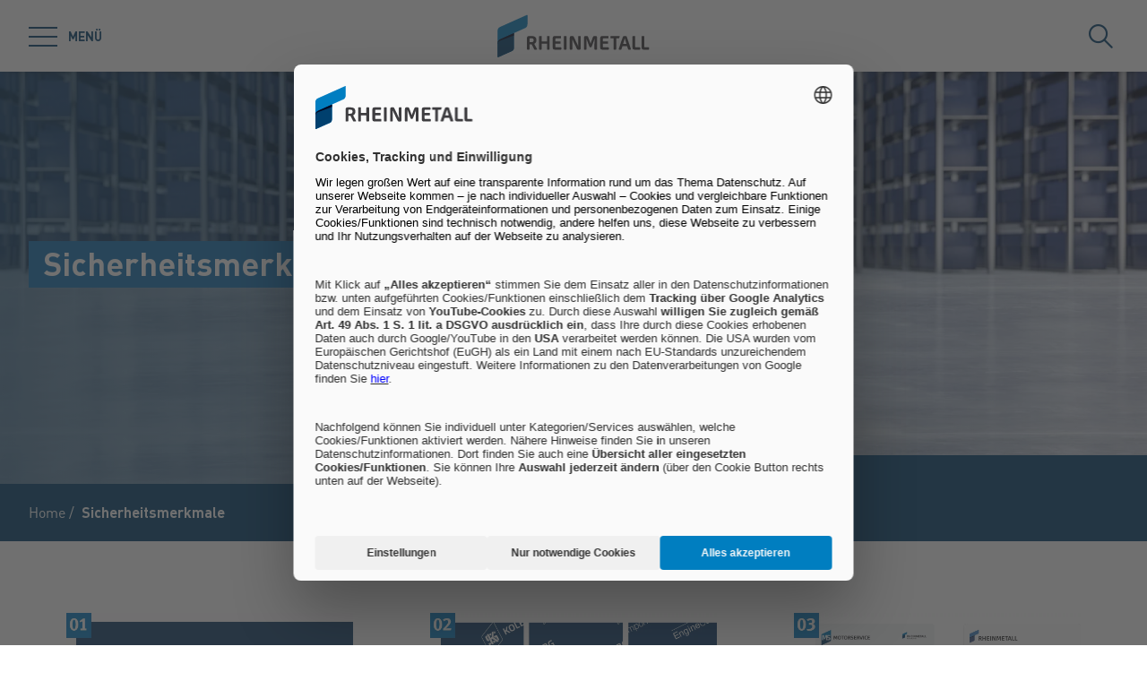

--- FILE ---
content_type: text/html; charset=utf-8
request_url: https://www.ms-motorservice.com/msbp/de/sicherheitsmerkmale
body_size: 72258
content:
<!doctype html>
<html data-n-head-ssr class="" lang="de" data-n-head="%7B%22class%22:%7B%22ssr%22:%22%22%7D,%22lang%22:%7B%22ssr%22:%22de%22%7D%7D">
  <head >
    <title>Sicherheitsmerkmale | Motorservice</title><meta data-n-head="ssr" charset="utf-8"><meta data-n-head="ssr" name="viewport" content="width=device-width, initial-scale=1.0"><meta data-n-head="ssr" name="msapplication-TileColor" content="#ffffff"><meta data-n-head="ssr" data-hid="og:title" property="og:title" content="Sicherheitsmerkmale"><meta data-n-head="ssr" data-hid="og:image" property="og:image" content="/Motorservice/MSI/Produkte/Kacheln/20776/image-thumb__20776__small-stage/Markenschutz_2000x580px_150dpi-C.8054a02d.jpg"><meta data-n-head="ssr" data-hid="description" name="description" content=""><link data-n-head="ssr" rel="icon" type="image/png" sizes="32x32" href="/favicon-32x32.png" data-hid="favicon-32"><link data-n-head="ssr" rel="icon" type="image/png" sizes="16x16" href="/favicon-16x16.png" data-hid="favicon-16"><link data-n-head="ssr" rel="alternate" hreflang="de" href="https://www.ms-motorservice.com/msbp/de/sicherheitsmerkmale"><link data-n-head="ssr" rel="alternate" hreflang="es" href="https://www.ms-motorservice.com/msbp/es/las-seis-marcas-de-seguridad"><link data-n-head="ssr" rel="alternate" hreflang="fr" href="https://www.ms-motorservice.com/msbp/fr/les-six-signes-de-securite"><link data-n-head="ssr" rel="alternate" hreflang="it" href="https://www.ms-motorservice.com/msbp/it/le-sei-caratteristiche-di-sicurezza"><link data-n-head="ssr" rel="alternate" hreflang="pl" href="https://www.ms-motorservice.com/msbp/pl/szesc-cech-kontrolnych"><link data-n-head="ssr" rel="alternate" hreflang="ru" href="https://www.ms-motorservice.com/msbp/ru/shest-zashchitnykh-priznakov"><link data-n-head="ssr" rel="alternate" hreflang="en" href="https://www.ms-motorservice.com/msbp/en/the-six-safety-features"><link data-n-head="ssr" rel="alternate" hreflang="x-default" href="https://www.ms-motorservice.com"><script data-n-head="ssr" src="https://web.eu1.cmp.usercentrics.eu/ui/loader.js" type="application/javascript" id="usercentrics-cmp" data-settings-id="Uq9OACpLh" data-hid="uc-browser-ui" async data-eu-mode="true"></script><script data-n-head="ssr" data-hid="uc-block" type="application/javascript" src="https://sdp.eu.usercentrics.eu/latest/uc-block.bundle.js"></script><script data-n-head="ssr">uc.blockOnly([
                'HkocEodjb7',
                'BJ59EidsWQ',
                'GwxmOG8y0S_Hmd',
                'UUSftjutAA4H5S',
                'nfIr8PyVUTqqcg',
                '91WJZxBWcbq-5C',
                'Hko_qNsui-Q'
              ]);</script><script data-n-head="ssr" data-hid="gtm">(function(w,d,s,l,i){w[l]=w[l]||[];w[l].push({'gtm.start':
      new Date().getTime(),event:'gtm.js'});var f=d.getElementsByTagName(s)[0],
      j=d.createElement(s),dl=l!='dataLayer'?'&l='+l:'';j.async=true;j.src=
      'https://www.googletagmanager.com/gtm.js?id='+i+dl;f.parentNode.insertBefore(j,f);
      })(window,document,'script','dataLayer','GTM-5GX7HSD');</script><script data-n-head="ssr" data-hid="schema-organization" type="application/ld+json">{"@context":"https://schema.org","@type":"Organization","name":"Brand protection","url":"https://www.ms-motorservice.com/msbp/de","logo":"https://www.ms-motorservice.com/favicon-32x32.png","email":"info@ms-motorservice.com","telephone":"+49 (0) 7139 / 9376 - 33 33","address":{"@type":"PostalAddress","streetAddress":"Wilhelm-Maybach-Straße 14-18","addressLocality":"Neuenstadt","addressCountry":"DE","postalCode":"74196"},"sameAs":[]}</script><link rel="preload" href="/_nuxt/fonts/DINPro-Light.a6f32c9.ttf" as="font" type="font/ttf" crossorigin><link rel="preload" href="/_nuxt/fonts/DINPro-Regular.cbb8d83.ttf" as="font" type="font/ttf" crossorigin><link rel="preload" href="/_nuxt/fonts/DINPro-Bold.516e5ff.ttf" as="font" type="font/ttf" crossorigin><link rel="preload" href="/_nuxt/fonts/icons.0a29281.ttf" as="font" type="font/ttf" crossorigin><link rel="preload" href="/_nuxt/fonts/icons.bb58f6c.woff" as="font" type="font/woff" crossorigin><style data-vue-ssr-id="65b97e00:0 17bc9ac2:0 771aba7f:0 6fb72dc7:0 c0780662:0 76d7a9a5:0 07cd4815:0 52ec45fa:0">html{-moz-tab-size:4;-o-tab-size:4;tab-size:4;line-height:1.15;-webkit-text-size-adjust:100%}body{margin:0;font-family:system-ui,-apple-system,"Segoe UI",Roboto,Helvetica,Arial,sans-serif,"Apple Color Emoji","Segoe UI Emoji"}hr{height:0;color:inherit}abbr[title]{-webkit-text-decoration:underline dotted;text-decoration:underline dotted}b,strong{font-weight:bolder}code,kbd,pre,samp{font-family:ui-monospace,SFMono-Regular,Consolas,"Liberation Mono",Menlo,monospace;font-size:1em}small{font-size:80%}sub,sup{font-size:75%;line-height:0;position:relative;vertical-align:baseline}sub{bottom:-.25em}sup{top:-.5em}table{text-indent:0;border-color:inherit}button,input,optgroup,select,textarea{font-family:inherit;font-size:100%;line-height:1.15;margin:0}button,select{text-transform:none}[type=button],[type=reset],[type=submit],button{-webkit-appearance:button}::-moz-focus-inner{border-style:none;padding:0}:-moz-focusring{outline:1px dotted ButtonText}:-moz-ui-invalid{box-shadow:none}legend{padding:0}progress{vertical-align:baseline}::-webkit-inner-spin-button,::-webkit-outer-spin-button{height:auto}[type=search]{-webkit-appearance:textfield;outline-offset:-2px}::-webkit-search-decoration{-webkit-appearance:none}::-webkit-file-upload-button{-webkit-appearance:button;font:inherit}summary{display:list-item}blockquote,dd,dl,figure,h1,h2,h3,h4,h5,h6,hr,p,pre{margin:0}button{background-color:transparent;background-image:none}fieldset,ol,ul{margin:0;padding:0}ol,ul{list-style:none}html{font-family:DINPro,ui-sans-serif,system-ui,-apple-system,BlinkMacSystemFont,"Segoe UI",Roboto,"Helvetica Neue",Arial,"Noto Sans",sans-serif,"Apple Color Emoji","Segoe UI Emoji","Segoe UI Symbol","Noto Color Emoji";line-height:1.5}body{font-family:inherit;line-height:inherit}*,:after,:before{box-sizing:border-box;border:0 solid}hr{border-top-width:1px}img{border-style:solid}textarea{resize:vertical}input::-moz-placeholder, textarea::-moz-placeholder{opacity:1;color:#9ca3af}input:-ms-input-placeholder, textarea:-ms-input-placeholder{opacity:1;color:#9ca3af}input::placeholder,textarea::placeholder{opacity:1;color:#9ca3af}[role=button],button{cursor:pointer}table{border-collapse:collapse}h1,h2,h3,h4,h5,h6{font-size:inherit;font-weight:inherit}a{color:inherit;text-decoration:inherit}button,input,optgroup,select,textarea{padding:0;line-height:inherit;color:inherit}code,kbd,pre,samp{font-family:ui-monospace,SFMono-Regular,Menlo,Monaco,Consolas,"Liberation Mono","Courier New",monospace}audio,canvas,embed,iframe,img,object,svg,video{display:block;vertical-align:middle}img,video{max-width:100%;height:auto}*,:after,:before{--tw-translate-x:0;--tw-translate-y:0;--tw-rotate:0;--tw-skew-x:0;--tw-skew-y:0;--tw-scale-x:1;--tw-scale-y:1;--tw-transform:translateX(var(--tw-translate-x)) translateY(var(--tw-translate-y)) rotate(var(--tw-rotate)) skewX(var(--tw-skew-x)) skewY(var(--tw-skew-y)) scaleX(var(--tw-scale-x)) scaleY(var(--tw-scale-y));--tw-border-opacity:1;border-color:rgba(229,231,235,var(--tw-border-opacity));--tw-shadow:0 0 transparent;--tw-ring-inset:var(--tw-empty,/*!*/ /*!*/);--tw-ring-offset-width:0px;--tw-ring-offset-color:#fff;--tw-ring-color:rgba(59,130,246,0.5);--tw-ring-offset-shadow:0 0 transparent;--tw-ring-shadow:0 0 transparent;--tw-blur:var(--tw-empty,/*!*/ /*!*/);--tw-brightness:var(--tw-empty,/*!*/ /*!*/);--tw-contrast:var(--tw-empty,/*!*/ /*!*/);--tw-grayscale:var(--tw-empty,/*!*/ /*!*/);--tw-hue-rotate:var(--tw-empty,/*!*/ /*!*/);--tw-invert:var(--tw-empty,/*!*/ /*!*/);--tw-saturate:var(--tw-empty,/*!*/ /*!*/);--tw-sepia:var(--tw-empty,/*!*/ /*!*/);--tw-drop-shadow:var(--tw-empty,/*!*/ /*!*/);--tw-filter:var(--tw-blur) var(--tw-brightness) var(--tw-contrast) var(--tw-grayscale) var(--tw-hue-rotate) var(--tw-invert) var(--tw-saturate) var(--tw-sepia) var(--tw-drop-shadow);--tw-backdrop-blur:var(--tw-empty,/*!*/ /*!*/);--tw-backdrop-brightness:var(--tw-empty,/*!*/ /*!*/);--tw-backdrop-contrast:var(--tw-empty,/*!*/ /*!*/);--tw-backdrop-grayscale:var(--tw-empty,/*!*/ /*!*/);--tw-backdrop-hue-rotate:var(--tw-empty,/*!*/ /*!*/);--tw-backdrop-invert:var(--tw-empty,/*!*/ /*!*/);--tw-backdrop-opacity:var(--tw-empty,/*!*/ /*!*/);--tw-backdrop-saturate:var(--tw-empty,/*!*/ /*!*/);--tw-backdrop-sepia:var(--tw-empty,/*!*/ /*!*/);--tw-backdrop-filter:var(--tw-backdrop-blur) var(--tw-backdrop-brightness) var(--tw-backdrop-contrast) var(--tw-backdrop-grayscale) var(--tw-backdrop-hue-rotate) var(--tw-backdrop-invert) var(--tw-backdrop-opacity) var(--tw-backdrop-saturate) var(--tw-backdrop-sepia)}[multiple],[type=date],[type=datetime-local],[type=email],[type=month],[type=number],[type=password],[type=search],[type=tel],[type=text],[type=time],[type=url],[type=week],select,textarea{-webkit-appearance:none;-moz-appearance:none;appearance:none;background-color:#fff;border-color:#6b7280;border-width:1px;border-radius:0;padding:.5rem .75rem;font-size:1rem;line-height:1.5rem;--tw-shadow:0 0 transparent}[multiple]:focus,[type=date]:focus,[type=datetime-local]:focus,[type=email]:focus,[type=month]:focus,[type=number]:focus,[type=password]:focus,[type=search]:focus,[type=tel]:focus,[type=text]:focus,[type=time]:focus,[type=url]:focus,[type=week]:focus,select:focus,textarea:focus{outline:2px solid transparent;outline-offset:2px;--tw-ring-inset:var(--tw-empty,/*!*/ /*!*/);--tw-ring-offset-width:0px;--tw-ring-offset-color:#fff;--tw-ring-color:#2563eb;--tw-ring-offset-shadow:var(--tw-ring-inset) 0 0 0 var(--tw-ring-offset-width) var(--tw-ring-offset-color);--tw-ring-shadow:var(--tw-ring-inset) 0 0 0 calc(1px + var(--tw-ring-offset-width)) var(--tw-ring-color);box-shadow:var(--tw-ring-offset-shadow),var(--tw-ring-shadow),var(--tw-shadow);border-color:#2563eb}input::-moz-placeholder, textarea::-moz-placeholder{color:#6b7280;opacity:1}input:-ms-input-placeholder, textarea:-ms-input-placeholder{color:#6b7280;opacity:1}input::placeholder,textarea::placeholder{color:#6b7280;opacity:1}::-webkit-datetime-edit-fields-wrapper{padding:0}::-webkit-date-and-time-value{min-height:1.5em}select{background-image:url("data:image/svg+xml;charset=utf-8,%3Csvg xmlns='http://www.w3.org/2000/svg' fill='none' viewBox='0 0 20 20'%3E%3Cpath stroke='%236b7280' stroke-linecap='round' stroke-linejoin='round' stroke-width='1.5' d='M6 8l4 4 4-4'/%3E%3C/svg%3E");background-position:right .5rem center;background-repeat:no-repeat;background-size:1.5em 1.5em;padding-right:2.5rem;-webkit-print-color-adjust:exact;color-adjust:exact}[multiple]{background-image:none;background-position:0 0;background-repeat:unset;background-size:initial;padding-right:.75rem;-webkit-print-color-adjust:unset;color-adjust:unset}[type=checkbox],[type=radio]{-webkit-appearance:none;-moz-appearance:none;appearance:none;padding:0;-webkit-print-color-adjust:exact;color-adjust:exact;display:inline-block;vertical-align:middle;background-origin:border-box;-webkit-user-select:none;-moz-user-select:none;-ms-user-select:none;user-select:none;flex-shrink:0;height:1rem;width:1rem;color:#2563eb;background-color:#fff;border-color:#6b7280;border-width:1px;--tw-shadow:0 0 transparent}[type=checkbox]{border-radius:0}[type=radio]{border-radius:100%}[type=checkbox]:focus,[type=radio]:focus{outline:2px solid transparent;outline-offset:2px;--tw-ring-inset:var(--tw-empty,/*!*/ /*!*/);--tw-ring-offset-width:2px;--tw-ring-offset-color:#fff;--tw-ring-color:#2563eb;--tw-ring-offset-shadow:var(--tw-ring-inset) 0 0 0 var(--tw-ring-offset-width) var(--tw-ring-offset-color);--tw-ring-shadow:var(--tw-ring-inset) 0 0 0 calc(2px + var(--tw-ring-offset-width)) var(--tw-ring-color);box-shadow:var(--tw-ring-offset-shadow),var(--tw-ring-shadow),var(--tw-shadow)}[type=checkbox]:checked,[type=radio]:checked{border-color:transparent;background-color:currentColor;background-size:100% 100%;background-position:50%;background-repeat:no-repeat}[type=checkbox]:checked{background-image:url("data:image/svg+xml;charset=utf-8,%3Csvg viewBox='0 0 16 16' fill='%23fff' xmlns='http://www.w3.org/2000/svg'%3E%3Cpath d='M12.207 4.793a1 1 0 010 1.414l-5 5a1 1 0 01-1.414 0l-2-2a1 1 0 011.414-1.414L6.5 9.086l4.293-4.293a1 1 0 011.414 0z'/%3E%3C/svg%3E")}[type=radio]:checked{background-image:url("data:image/svg+xml;charset=utf-8,%3Csvg viewBox='0 0 16 16' fill='%23fff' xmlns='http://www.w3.org/2000/svg'%3E%3Ccircle cx='8' cy='8' r='3'/%3E%3C/svg%3E")}[type=checkbox]:checked:focus,[type=checkbox]:checked:hover,[type=radio]:checked:focus,[type=radio]:checked:hover{border-color:transparent;background-color:currentColor}[type=checkbox]:indeterminate{background-image:url("data:image/svg+xml;charset=utf-8,%3Csvg xmlns='http://www.w3.org/2000/svg' fill='none' viewBox='0 0 16 16'%3E%3Cpath stroke='%23fff' stroke-linecap='round' stroke-linejoin='round' stroke-width='2' d='M4 8h8'/%3E%3C/svg%3E");border-color:transparent;background-color:currentColor;background-size:100% 100%;background-position:50%;background-repeat:no-repeat}[type=checkbox]:indeterminate:focus,[type=checkbox]:indeterminate:hover{border-color:transparent;background-color:currentColor}[type=file]{background:unset;border-color:inherit;border-width:0;border-radius:0;padding:0;font-size:unset;line-height:inherit}[type=file]:focus{outline:1px auto -webkit-focus-ring-color}*{scrollbar-color:auto;scrollbar-width:auto}.container{width:100%}.\!container{width:100%!important}@media (min-width:640px){.container{max-width:640px}.\!container{max-width:640px!important}}@media (min-width:768px){.container{max-width:768px}.\!container{max-width:768px!important}}@media (min-width:1024px){.container{max-width:1024px}.\!container{max-width:1024px!important}}@media (min-width:1280px){.container{max-width:1280px}.\!container{max-width:1280px!important}}@media (min-width:1366px){.container{max-width:1366px}.\!container{max-width:1366px!important}}.sr-only{position:absolute;width:1px;height:1px;padding:0;margin:-1px;overflow:hidden;clip:rect(0,0,0,0);white-space:nowrap;border-width:0}.pointer-events-none{pointer-events:none}.visible{visibility:visible}.invisible{visibility:hidden}.fixed{position:fixed}.absolute{position:absolute}.relative{position:relative}.sticky{position:-webkit-sticky;position:sticky}.inset-0{top:0;bottom:0}.inset-0,.inset-x-0{right:0;left:0}.inset-y-0{top:0;bottom:0}.left-0{left:0}.top-1\/2{top:50%}.bottom-0{bottom:0}.top-0{top:0}.right-0{right:0}.right-5{right:1.25rem}.left-1\/2{left:50%}.bottom-4{bottom:1rem}.right-full{right:100%}.left-full{left:100%}.bottom-full{bottom:100%}.top-full{top:100%}.top-24{top:6rem}.right-4{right:1rem}.bottom-2{bottom:.5rem}.top-20{top:5rem}.-bottom-1{bottom:-.25rem}.z-\[25\]{z-index:25}.z-50{z-index:50}.z-20{z-index:20}.z-10{z-index:10}.z-40{z-index:40}.z-30{z-index:30}.z-\[24\]{z-index:24}.order-1{order:1}.order-2{order:2}.order-3{order:3}.col-span-1{grid-column:span 1/span 1}.col-span-3{grid-column:span 3/span 3}.m-0{margin:0}.mx-auto{margin-left:auto;margin-right:auto}.\!mx-0{margin-left:0!important;margin-right:0!important}.mr-2{margin-right:.5rem}.ml-2{margin-left:.5rem}.mb-3{margin-bottom:.75rem}.mb-0{margin-bottom:0}.mr-8{margin-right:2rem}.mb-4{margin-bottom:1rem}.mt-2{margin-top:.5rem}.mr-1{margin-right:.25rem}.mb-2{margin-bottom:.5rem}.mb-6{margin-bottom:1.5rem}.mt-0\.5{margin-top:.125rem}.mt-0{margin-top:0}.-mb-4{margin-bottom:-1rem}.mt-4{margin-top:1rem}.mt-8{margin-top:2rem}.mb-8{margin-bottom:2rem}.mr-6{margin-right:1.5rem}.mt-20{margin-top:5rem}.\!mb-0{margin-bottom:0!important}.mt-1{margin-top:.25rem}.mr-0\.5{margin-right:.125rem}.mr-0{margin-right:0}.mb-12{margin-bottom:3rem}.mb-16{margin-bottom:4rem}.mb-0\.5{margin-bottom:.125rem}.\!-mt-12{margin-top:-3rem!important}.mt-12{margin-top:3rem}.ml-4{margin-left:1rem}.mr-4{margin-right:1rem}.mb-1{margin-bottom:.25rem}.ml-8{margin-left:2rem}.mr-auto{margin-right:auto}.mt-16{margin-top:4rem}.ml-3{margin-left:.75rem}.-mb-1{margin-bottom:-.25rem}.mr-2\.5{margin-right:.625rem}.mt-6{margin-top:1.5rem}.mb-2\.5{margin-bottom:.625rem}.mt-2\.5{margin-top:.625rem}.-mt-2{margin-top:-.5rem}.box-content{box-sizing:content-box}.block{display:block}.\!block{display:block!important}.inline-block{display:inline-block}.inline{display:inline}.flex{display:flex}.inline-flex{display:inline-flex}.\!inline-flex{display:inline-flex!important}.table{display:table}.table-caption{display:table-caption}.table-cell{display:table-cell}.table-row{display:table-row}.grid{display:grid}.hidden{display:none}.h-10{height:2.5rem}.h-0\.5{height:.125rem}.h-0{height:0}.h-20{height:5rem}.h-6{height:1.5rem}.h-8{height:2rem}.h-full{height:100%}.h-12{height:3rem}.h-\[220px\]{height:220px}.h-\[155px\]{height:155px}.h-\[460px\]{height:460px}.h-11{height:2.75rem}.h-4{height:1rem}.h-52{height:13rem}.h-auto{height:auto}.h-48{height:12rem}.h-24{height:6rem}.h-14{height:3.5rem}.h-2\.5{height:.625rem}.h-2{height:.5rem}.h-1{height:.25rem}.h-3{height:.75rem}.h-7{height:1.75rem}.max-h-full{max-height:100%}.max-h-\[400px\]{max-height:400px}.min-h-\[40px\]{min-height:40px}.min-h-\[360px\]{min-height:360px}.min-h-\[470px\]{min-height:470px}.min-h-\[5rem\]{min-height:5rem}.min-h-\[24rem\]{min-height:24rem}.min-h-0{min-height:0}.w-10{width:2.5rem}.w-8{width:2rem}.w-full{width:100%}.w-6{width:1.5rem}.w-12{width:3rem}.w-72{width:18rem}.w-auto{width:auto}.w-1\/2{width:50%}.w-\[330px\]{width:330px}.w-\[1\%\]{width:1%}.w-28{width:7rem}.w-56{width:14rem}.w-7{width:1.75rem}.w-20{width:5rem}.w-64{width:16rem}.w-1\/4{width:25%}.w-1\/3{width:33.333333%}.w-1\/5{width:20%}.w-16{width:4rem}.w-40{width:10rem}.w-2\.5{width:.625rem}.w-2{width:.5rem}.w-3{width:.75rem}.w-3\/5{width:60%}.min-w-\[40px\]{min-width:40px}.min-w-\[200px\]{min-width:200px}.max-w-\[850px\]{max-width:850px}.max-w-lg{max-width:32rem}.max-w-\[330px\]{max-width:330px}.max-w-\[380px\]{max-width:380px}.max-w-\[15rem\]{max-width:15rem}.max-w-full{max-width:100%}.\!max-w-\[640px\]{max-width:640px!important}.max-w-\[750px\]{max-width:750px}.flex-auto{flex:1 1 auto}.flex-shrink-0{flex-shrink:0}.flex-grow{flex-grow:1}.table-fixed{table-layout:fixed}.border-separate{border-collapse:separate}.-translate-y-2\.5{--tw-translate-y:-0.625rem;transform:var(--tw-transform)}.-translate-y-2{--tw-translate-y:-0.5rem;transform:var(--tw-transform)}.translate-y-2\.5{--tw-translate-y:0.625rem;transform:var(--tw-transform)}.translate-y-2{--tw-translate-y:0.5rem;transform:var(--tw-transform)}.translate-y-full{--tw-translate-y:100%;transform:var(--tw-transform)}.translate-x-full{--tw-translate-x:100%;transform:var(--tw-transform)}.\!translate-x-0{--tw-translate-x:0px!important;transform:var(--tw-transform)!important}.-translate-y-1\/2{--tw-translate-y:-50%;transform:var(--tw-transform)}.translate-x-1\/2{--tw-translate-x:50%;transform:var(--tw-transform)}.translate-x-1\/3{--tw-translate-x:33.333333%;transform:var(--tw-transform)}.-translate-y-8{--tw-translate-y:-2rem;transform:var(--tw-transform)}.translate-y-0{--tw-translate-y:0px;transform:var(--tw-transform)}.-translate-x-1\/2{--tw-translate-x:-50%;transform:var(--tw-transform)}.translate-y-1{--tw-translate-y:0.25rem;transform:var(--tw-transform)}.translate-y-\[10px\]{--tw-translate-y:10px;transform:var(--tw-transform)}.translate-x-0\.5{--tw-translate-x:0.125rem;transform:var(--tw-transform)}.translate-x-0{--tw-translate-x:0px;transform:var(--tw-transform)}.translate-y-10{--tw-translate-y:2.5rem;transform:var(--tw-transform)}.-translate-y-20{--tw-translate-y:-5rem;transform:var(--tw-transform)}.-translate-y-full{--tw-translate-y:-100%;transform:var(--tw-transform)}.rotate-45{--tw-rotate:45deg}.-rotate-45,.rotate-45{transform:var(--tw-transform)}.-rotate-45{--tw-rotate:-45deg}.rotate-180{--tw-rotate:180deg}.rotate-90,.rotate-180{transform:var(--tw-transform)}.rotate-90{--tw-rotate:90deg}.-rotate-90{--tw-rotate:-90deg;transform:var(--tw-transform)}.scale-125{--tw-scale-x:1.25;--tw-scale-y:1.25;transform:var(--tw-transform)}.scale-x-150{--tw-scale-x:1.5;transform:var(--tw-transform)}.scale-y-110{--tw-scale-y:1.1;transform:var(--tw-transform)}.scale-y-\[-1\]{--tw-scale-y:-1}.scale-y-\[-1\],.transform{transform:var(--tw-transform)}@-webkit-keyframes spin{to{transform:rotate(1turn)}}@keyframes spin{to{transform:rotate(1turn)}}.animate-spin{-webkit-animation:spin 1s linear infinite;animation:spin 1s linear infinite}.cursor-pointer{cursor:pointer}.cursor-default{cursor:default}.resize{resize:both}.grid-cols-2{grid-template-columns:repeat(2,minmax(0,1fr))}.grid-cols-3{grid-template-columns:repeat(3,minmax(0,1fr))}.grid-cols-1{grid-template-columns:repeat(1,minmax(0,1fr))}.flex-col{flex-direction:column}.flex-wrap{flex-wrap:wrap}.items-start{align-items:flex-start}.items-end{align-items:flex-end}.items-center{align-items:center}.items-baseline{align-items:baseline}.\!justify-start{justify-content:flex-start!important}.justify-start{justify-content:flex-start}.justify-end{justify-content:flex-end}.justify-center{justify-content:center}.justify-between{justify-content:space-between}.gap-4{gap:1rem}.gap-3{gap:.75rem}.gap-0\.5{gap:.125rem}.gap-0{gap:0}.gap-2{gap:.5rem}.gap-1{gap:.25rem}.gap-8{gap:2rem}.gap-6{gap:1.5rem}.gap-10{gap:2.5rem}.gap-5{gap:1.25rem}.gap-x-4{-moz-column-gap:1rem;column-gap:1rem}.gap-x-2\.5{-moz-column-gap:.625rem;column-gap:.625rem}.gap-x-2{-moz-column-gap:.5rem;column-gap:.5rem}.divide-y-2>:not([hidden])~:not([hidden]){--tw-divide-y-reverse:0;border-top-width:calc(2px*(1 - var(--tw-divide-y-reverse)));border-bottom-width:calc(2px*var(--tw-divide-y-reverse))}.divide-secondary>:not([hidden])~:not([hidden]){--tw-divide-opacity:1;border-color:rgba(var(--brand-color-secondary),var(--tw-divide-opacity))}.divide-white>:not([hidden])~:not([hidden]){--tw-divide-opacity:1;border-color:rgba(255,255,255,var(--tw-divide-opacity))}.self-end{align-self:flex-end}.overflow-hidden{overflow:hidden}.overflow-x-auto{overflow-x:auto}.overflow-y-auto{overflow-y:auto}.overscroll-contain{-ms-scroll-chaining:none;overscroll-behavior:contain}.truncate{overflow:hidden;white-space:nowrap}.overflow-ellipsis,.truncate{text-overflow:ellipsis}.whitespace-nowrap{white-space:nowrap}.rounded-full{border-radius:9999px}.rounded-sm{border-radius:.125rem}.border-2{border-width:2px}.border{border-width:1px}.border-\[9px\]{border-width:9px}.\!border-2{border-width:2px!important}.border-r-0{border-right-width:0}.border-l-8{border-left-width:8px}.border-l-2{border-left-width:2px}.border-r-2{border-right-width:2px}.border-l-4{border-left-width:4px}.border-secondary{--tw-border-opacity:1;border-color:rgba(var(--brand-color-secondary),var(--tw-border-opacity))}.border-white{--tw-border-opacity:1;border-color:rgba(255,255,255,var(--tw-border-opacity))}.border-transparent{border-color:transparent}.\!border-secondary{--tw-border-opacity:1!important;border-color:rgba(var(--brand-color-secondary),var(--tw-border-opacity))!important}.border-primary{--tw-border-opacity:1;border-color:rgba(var(--brand-color-primary),var(--tw-border-opacity))}.border-neutral-dark{--tw-border-opacity:1;border-color:rgba(231,231,231,var(--tw-border-opacity))}.\!border-system-error{--tw-border-opacity:1!important;border-color:rgba(209,0,25,var(--tw-border-opacity))!important}.border-l-white{--tw-border-opacity:1;border-left-color:rgba(255,255,255,var(--tw-border-opacity))}.\!border-b-white{--tw-border-opacity:1!important;border-bottom-color:rgba(255,255,255,var(--tw-border-opacity))!important}.\!border-b-secondary{--tw-border-opacity:1!important;border-bottom-color:rgba(var(--brand-color-secondary),var(--tw-border-opacity))!important}.bg-secondary{--tw-bg-opacity:1;background-color:rgba(var(--brand-color-secondary),var(--tw-bg-opacity))}.bg-primary{--tw-bg-opacity:1;background-color:rgba(var(--brand-color-primary),var(--tw-bg-opacity))}.bg-current{background-color:currentColor}.bg-white{--tw-bg-opacity:1;background-color:rgba(255,255,255,var(--tw-bg-opacity))}.\!bg-primary{--tw-bg-opacity:1!important;background-color:rgba(var(--brand-color-primary),var(--tw-bg-opacity))!important}.bg-system-error{--tw-bg-opacity:1;background-color:rgba(209,0,25,var(--tw-bg-opacity))}.bg-black{--tw-bg-opacity:1;background-color:rgba(0,0,0,var(--tw-bg-opacity))}.bg-neutral{--tw-bg-opacity:1;background-color:rgba(244,244,244,var(--tw-bg-opacity))}.bg-transparent{background-color:transparent}.bg-primary-dark{--tw-bg-opacity:1;background-color:rgba(var(--brand-color-primary-dark),var(--tw-bg-opacity))}.bg-neutral-darker{--tw-bg-opacity:1;background-color:rgba(216,216,217,var(--tw-bg-opacity))}.bg-secondary-dark{--tw-bg-opacity:1;background-color:rgba(var(--brand-color-secondary-dark),var(--tw-bg-opacity))}.bg-neutral-dark{--tw-bg-opacity:1;background-color:rgba(231,231,231,var(--tw-bg-opacity))}.bg-ui-dark-blue{--tw-bg-opacity:1;background-color:rgba(0,8,36,var(--tw-bg-opacity))}.bg-ui-transparent{background-color:rgba(0,8,36,.6)}.bg-system-success{--tw-bg-opacity:1;background-color:rgba(0,169,0,var(--tw-bg-opacity))}.bg-system-warning{--tw-bg-opacity:1;background-color:rgba(204,169,0,var(--tw-bg-opacity))}.bg-opacity-50{--tw-bg-opacity:0.5}.bg-opacity-70{--tw-bg-opacity:0.7}.bg-none{background-image:none}.bg-gradient-to-r{background-image:linear-gradient(90deg,var(--tw-gradient-stops))}.from-secondary{--tw-gradient-from:rgb(var(--brand-color-secondary));--tw-gradient-stops:var(--tw-gradient-from),var(--tw-gradient-to,rgba(var(--brand-color-secondary),0))}.bg-cover{background-size:cover}.bg-fixed{background-attachment:fixed}.bg-center{background-position:50%}.bg-no-repeat{background-repeat:no-repeat}.fill-current{fill:currentColor}.object-contain{-o-object-fit:contain;object-fit:contain}.object-cover{-o-object-fit:cover;object-fit:cover}.object-center{-o-object-position:center;object-position:center}.object-left{-o-object-position:left;object-position:left}.object-right{-o-object-position:right;object-position:right}.p-1{padding:.25rem}.p-4{padding:1rem}.p-2{padding:.5rem}.p-0{padding:0}.\!p-0{padding:0!important}.\!p-1{padding:.25rem!important}.p-8{padding:2rem}.p-5{padding:1.25rem}.px-4{padding-left:1rem;padding-right:1rem}.py-3{padding-top:.75rem;padding-bottom:.75rem}.px-6{padding-left:1.5rem;padding-right:1.5rem}.py-2{padding-top:.5rem;padding-bottom:.5rem}.px-2{padding-left:.5rem;padding-right:.5rem}.\!px-0{padding-left:0!important;padding-right:0!important}.px-3{padding-left:.75rem;padding-right:.75rem}.py-8{padding-top:2rem;padding-bottom:2rem}.py-1{padding-top:.25rem;padding-bottom:.25rem}.py-6{padding-top:1.5rem;padding-bottom:1.5rem}.px-8{padding-left:2rem;padding-right:2rem}.py-4{padding-top:1rem;padding-bottom:1rem}.px-0{padding-left:0;padding-right:0}.py-12{padding-top:3rem;padding-bottom:3rem}.\!px-4{padding-left:1rem!important;padding-right:1rem!important}.px-5{padding-left:1.25rem;padding-right:1.25rem}.pr-2{padding-right:.5rem}.pl-2{padding-left:.5rem}.pb-2{padding-bottom:.5rem}.pl-4{padding-left:1rem}.pr-10{padding-right:2.5rem}.pb-4{padding-bottom:1rem}.pl-3{padding-left:.75rem}.pb-3{padding-bottom:.75rem}.pt-6{padding-top:1.5rem}.pt-4{padding-top:1rem}.pt-8{padding-top:2rem}.pb-10{padding-bottom:2.5rem}.pt-24{padding-top:6rem}.pb-1{padding-bottom:.25rem}.pt-0\.5{padding-top:.125rem}.pt-0{padding-top:0}.pr-4{padding-right:1rem}.pb-2\.5{padding-bottom:.625rem}.\!pb-8{padding-bottom:2rem!important}.\!pb-4{padding-bottom:1rem!important}.pr-8{padding-right:2rem}.pt-2{padding-top:.5rem}.pt-5{padding-top:1.25rem}.pb-8{padding-bottom:2rem}.\!pr-\[10px\]{padding-right:10px!important}.\!pt-\[4px\]{padding-top:4px!important}.pl-6{padding-left:1.5rem}.pl-0{padding-left:0}.pr-16{padding-right:4rem}.pr-1{padding-right:.25rem}.pt-20{padding-top:5rem}.pb-px{padding-bottom:1px}.pb-0{padding-bottom:0}.pt-44{padding-top:11rem}.pt-1{padding-top:.25rem}.pr-12{padding-right:3rem}.pt-16{padding-top:4rem}.text-left{text-align:left}.text-center{text-align:center}.\!text-center{text-align:center!important}.text-right{text-align:right}.text-lg{font-size:1.125rem;line-height:1.75rem}.text-2xl{font-size:1.5rem;line-height:2rem}.text-sm{font-size:.875rem;line-height:1.25rem}.text-xl{font-size:1.25rem;line-height:1.75rem}.text-\[10px\]{font-size:10px}.text-5xl{font-size:3rem;line-height:1}.text-xs{font-size:.75rem;line-height:1rem}.text-6xl{font-size:3.75rem;line-height:1}.text-4xl{font-size:2.25rem;line-height:2.5rem}.\!text-lg{font-size:1.125rem!important;line-height:1.75rem!important}.text-3xl{font-size:1.875rem;line-height:2.25rem}.text-base{font-size:1rem;line-height:1.5rem}.text-\[27px\]{font-size:27px}.font-bold{font-weight:700}.font-normal{font-weight:400}.font-medium{font-weight:500}.uppercase{text-transform:uppercase}.normal-case{text-transform:none}.italic{font-style:italic}.not-italic{font-style:normal}.\!leading-relaxed{line-height:1.625!important}.\!leading-\[1\.75\]{line-height:1.75!important}.\!leading-loose{line-height:2!important}.leading-\[0\]{line-height:0}.leading-\[1\.65\]{line-height:1.65}.leading-loose{line-height:2}.leading-relaxed{line-height:1.625}.\!leading-\[1\.8\]{line-height:1.8!important}.\!leading-\[2\.4\]{line-height:2.4!important}.\!leading-snug{line-height:1.375!important}.text-white{--tw-text-opacity:1;color:rgba(255,255,255,var(--tw-text-opacity))}.text-secondary{--tw-text-opacity:1;color:rgba(var(--brand-color-secondary),var(--tw-text-opacity))}.\!text-white{--tw-text-opacity:1!important;color:rgba(255,255,255,var(--tw-text-opacity))!important}.text-system-error{--tw-text-opacity:1;color:rgba(209,0,25,var(--tw-text-opacity))}.text-ui-dark-10{color:rgba(0,0,0,.1)}.text-primary{--tw-text-opacity:1;color:rgba(var(--brand-color-primary),var(--tw-text-opacity))}.text-neutral-dark{--tw-text-opacity:1;color:rgba(231,231,231,var(--tw-text-opacity))}.text-neutral{--tw-text-opacity:1;color:rgba(244,244,244,var(--tw-text-opacity))}.text-system-success{--tw-text-opacity:1;color:rgba(0,169,0,var(--tw-text-opacity))}.text-ui-dark-blue{--tw-text-opacity:1;color:rgba(0,8,36,var(--tw-text-opacity))}.\!text-secondary{--tw-text-opacity:1!important;color:rgba(var(--brand-color-secondary),var(--tw-text-opacity))!important}.text-secondary-dark{--tw-text-opacity:1;color:rgba(var(--brand-color-secondary-dark),var(--tw-text-opacity))}.underline{text-decoration:underline}.no-underline{text-decoration:none}.placeholder-current::-moz-placeholder{color:currentColor}.placeholder-current:-ms-input-placeholder{color:currentColor}.placeholder-current::placeholder{color:currentColor}.opacity-0{opacity:0}.\!opacity-50{opacity:.5!important}.opacity-100{opacity:1}.opacity-60{opacity:.6}.opacity-70{opacity:.7}.opacity-50{opacity:.5}.shadow-md{--tw-shadow:0 4px 6px -1px rgba(0,0,0,0.1),0 2px 4px -1px rgba(0,0,0,0.06);box-shadow:var(--tw-ring-offset-shadow,0 0 transparent),var(--tw-ring-shadow,0 0 transparent),var(--tw-shadow)}.outline-none{outline:2px solid transparent;outline-offset:2px}.invert{--tw-invert:invert(100%);filter:var(--tw-filter)}.\!invert{--tw-invert:invert(100%)!important;filter:var(--tw-filter)!important}.filter{filter:var(--tw-filter)}.\!filter{filter:var(--tw-filter)!important}.transition{transition-property:background-color,border-color,color,fill,stroke,opacity,box-shadow,transform,filter,-webkit-backdrop-filter;transition-property:background-color,border-color,color,fill,stroke,opacity,box-shadow,transform,filter,backdrop-filter;transition-property:background-color,border-color,color,fill,stroke,opacity,box-shadow,transform,filter,backdrop-filter,-webkit-backdrop-filter;transition-timing-function:cubic-bezier(.4,0,.2,1);transition-duration:.15s}.transition-all{transition-property:all;transition-timing-function:cubic-bezier(.4,0,.2,1);transition-duration:.15s}.transition-transform{transition-property:transform;transition-timing-function:cubic-bezier(.4,0,.2,1);transition-duration:.15s}.transition-colors{transition-property:background-color,border-color,color,fill,stroke;transition-timing-function:cubic-bezier(.4,0,.2,1);transition-duration:.15s}.transition-opacity{transition-property:opacity;transition-timing-function:cubic-bezier(.4,0,.2,1);transition-duration:.15s}.duration-500{transition-duration:.5s}.duration-200{transition-duration:.2s}.duration-300{transition-duration:.3s}.duration-150{transition-duration:.15s}.ease-in-out{transition-timing-function:cubic-bezier(.4,0,.2,1)}.ease-in{transition-timing-function:cubic-bezier(.4,0,1,1)}.\!ease-out{transition-timing-function:cubic-bezier(0,0,.2,1)!important}.ease-out{transition-timing-function:cubic-bezier(0,0,.2,1)}.scrollbar{--scrollbar-track:initial;--scrollbar-thumb:initial;scrollbar-color:var(--scrollbar-thumb) var(--scrollbar-track);overflow:overlay}.scrollbar.overflow-x-hidden{overflow-x:hidden}.scrollbar.overflow-y-hidden{overflow-y:hidden}.scrollbar::-webkit-scrollbar-track{background-color:var(--scrollbar-track)}.scrollbar::-webkit-scrollbar-thumb{background-color:var(--scrollbar-thumb)}.scrollbar{scrollbar-width:auto}.scrollbar::-webkit-scrollbar{width:16px;height:16px}.scrollbar-thin{--scrollbar-track:initial;--scrollbar-thumb:initial;scrollbar-color:var(--scrollbar-thumb) var(--scrollbar-track);overflow:overlay}.scrollbar-thin.overflow-x-hidden{overflow-x:hidden}.scrollbar-thin.overflow-y-hidden{overflow-y:hidden}.scrollbar-thin::-webkit-scrollbar-track{background-color:var(--scrollbar-track)}.scrollbar-thin::-webkit-scrollbar-thumb{background-color:var(--scrollbar-thumb)}.scrollbar-thin{scrollbar-width:thin}.scrollbar-thin::-webkit-scrollbar{width:8px;height:8px}.scrollbar-track-transparent{--scrollbar-track:transparent!important}.scrollbar-track-ui-dark-10{--scrollbar-track:rgba(0,0,0,0.1)!important}.scrollbar-thumb-ui-dark-10{--scrollbar-thumb:rgba(0,0,0,0.1)!important}.scrollbar-thumb-ui-dark-20{--scrollbar-thumb:rgba(0,0,0,0.2)!important}.odd\:bg-neutral-darker:nth-child(odd){--tw-bg-opacity:1;background-color:rgba(216,216,217,var(--tw-bg-opacity))}.focus\:border-secondary:focus{--tw-border-opacity:1;border-color:rgba(var(--brand-color-secondary),var(--tw-border-opacity))}.focus\:border-white:focus{--tw-border-opacity:1;border-color:rgba(255,255,255,var(--tw-border-opacity))}.focus\:border-transparent:focus{border-color:transparent}.focus\:border-system-error:focus{--tw-border-opacity:1;border-color:rgba(209,0,25,var(--tw-border-opacity))}.focus\:outline-none:focus{outline:2px solid transparent;outline-offset:2px}.focus\:ring-0:focus{--tw-ring-offset-shadow:var(--tw-ring-inset) 0 0 0 var(--tw-ring-offset-width) var(--tw-ring-offset-color);--tw-ring-shadow:var(--tw-ring-inset) 0 0 0 calc(var(--tw-ring-offset-width)) var(--tw-ring-color);box-shadow:var(--tw-ring-offset-shadow),var(--tw-ring-shadow),var(--tw-shadow,0 0 transparent)}.focus\:ring-secondary:focus{--tw-ring-opacity:1;--tw-ring-color:rgba(var(--brand-color-secondary),var(--tw-ring-opacity))}.focus\:ring-system-error:focus{--tw-ring-opacity:1;--tw-ring-color:rgba(209,0,25,var(--tw-ring-opacity))}.group:hover .group-hover\:translate-y-2{--tw-translate-y:0.5rem;transform:var(--tw-transform)}.group:hover .group-hover\:translate-x-2{--tw-translate-x:0.5rem;transform:var(--tw-transform)}.group:hover .group-hover\:bg-secondary-dark{--tw-bg-opacity:1;background-color:rgba(var(--brand-color-secondary-dark),var(--tw-bg-opacity))}.group:hover .group-hover\:bg-\[\#0c5b90\]{--tw-bg-opacity:1;background-color:rgba(12,91,144,var(--tw-bg-opacity))}.group:hover .group-hover\:opacity-70{opacity:.7}.hover\:scale-125:hover{--tw-scale-x:1.25;--tw-scale-y:1.25;transform:var(--tw-transform)}.hover\:bg-primary:hover{--tw-bg-opacity:1;background-color:rgba(var(--brand-color-primary),var(--tw-bg-opacity))}.hover\:bg-primary-dark:hover{--tw-bg-opacity:1;background-color:rgba(var(--brand-color-primary-dark),var(--tw-bg-opacity))}.hover\:bg-secondary-dark:hover{--tw-bg-opacity:1;background-color:rgba(var(--brand-color-secondary-dark),var(--tw-bg-opacity))}.hover\:bg-neutral-dark:hover{--tw-bg-opacity:1;background-color:rgba(231,231,231,var(--tw-bg-opacity))}.hover\:bg-neutral:hover{--tw-bg-opacity:1;background-color:rgba(244,244,244,var(--tw-bg-opacity))}.hover\:bg-opacity-95:hover{--tw-bg-opacity:0.95}.hover\:bg-opacity-90:hover{--tw-bg-opacity:0.9}.hover\:bg-opacity-70:hover{--tw-bg-opacity:0.7}.hover\:bg-opacity-50:hover{--tw-bg-opacity:0.5}.hover\:bg-opacity-80:hover{--tw-bg-opacity:0.8}.hover\:bg-none:hover{background-image:none}.hover\:text-white:hover{--tw-text-opacity:1;color:rgba(255,255,255,var(--tw-text-opacity))}.hover\:text-primary:hover{--tw-text-opacity:1;color:rgba(var(--brand-color-primary),var(--tw-text-opacity))}.hover\:opacity-70:hover{opacity:.7}.hover\:opacity-100:hover{opacity:1}.hover\:opacity-75:hover{opacity:.75}.hover\:ease-out:hover{transition-timing-function:cubic-bezier(0,0,.2,1)}.dark .dark\:border{border-width:1px}.dark .dark\:border-primary{--tw-border-opacity:1;border-color:rgba(var(--brand-color-primary),var(--tw-border-opacity))}.dark .dark\:bg-primary{--tw-bg-opacity:1;background-color:rgba(var(--brand-color-primary),var(--tw-bg-opacity))}.dark .dark\:text-white{--tw-text-opacity:1;color:rgba(255,255,255,var(--tw-text-opacity))}.dark .dark\:\!text-white{--tw-text-opacity:1!important;color:rgba(255,255,255,var(--tw-text-opacity))!important}.dark .dark\:hover\:bg-neutral-dark:hover{--tw-bg-opacity:1;background-color:rgba(231,231,231,var(--tw-bg-opacity))}@media (min-width:640px){.sm\:grid-cols-2{grid-template-columns:repeat(2,minmax(0,1fr))}.sm\:text-base{font-size:1rem;line-height:1.5rem}.sm\:text-6xl{font-size:3.75rem;line-height:1}}@media (min-width:768px){.md\:not-sr-only{position:static;width:auto;height:auto;padding:0;margin:0;overflow:visible;clip:auto;white-space:normal}.md\:pointer-events-none{pointer-events:none}.md\:absolute{position:absolute}.md\:relative{position:relative}.md\:sticky{position:-webkit-sticky;position:sticky}.md\:inset-auto{top:auto;right:auto;bottom:auto;left:auto}.md\:inset-0{top:0;right:0;bottom:0;left:0}.md\:bottom-8{bottom:2rem}.md\:right-6{right:1.5rem}.md\:bottom-4{bottom:1rem}.md\:left-0{left:0}.md\:top-0{top:0}.md\:bottom-0{bottom:0}.md\:right-1\/2{right:50%}.md\:right-0{right:0}.md\:top-20{top:5rem}.md\:top-24{top:6rem}.md\:z-auto{z-index:auto}.md\:z-10{z-index:10}.md\:col-span-2{grid-column:span 2/span 2}.md\:col-span-1{grid-column:span 1/span 1}.md\:col-span-3{grid-column:span 3/span 3}.md\:col-start-2{grid-column-start:2}.md\:mb-4{margin-bottom:1rem}.md\:-mb-8{margin-bottom:-2rem}.md\:mb-8{margin-bottom:2rem}.md\:mb-6{margin-bottom:1.5rem}.md\:mb-12{margin-bottom:3rem}.md\:mb-16{margin-bottom:4rem}.md\:mt-6{margin-top:1.5rem}.md\:mb-0{margin-bottom:0}.md\:mt-0{margin-top:0}.md\:mb-20{margin-bottom:5rem}.md\:mt-2{margin-top:.5rem}.md\:\!-mt-16{margin-top:-4rem!important}.md\:mt-8{margin-top:2rem}.md\:mt-4{margin-top:1rem}.md\:mr-1{margin-right:.25rem}.md\:ml-4{margin-left:1rem}.md\:mb-5{margin-bottom:1.25rem}.md\:mr-8{margin-right:2rem}.md\:block{display:block}.md\:flex{display:flex}.md\:grid{display:grid}.md\:hidden{display:none}.md\:h-8{height:2rem}.md\:h-7{height:1.75rem}.md\:h-\[265px\]{height:265px}.md\:h-\[220px\]{height:220px}.md\:h-16{height:4rem}.md\:h-14{height:3.5rem}.md\:h-5{height:1.25rem}.md\:h-12{height:3rem}.md\:h-60{height:15rem}.md\:h-28{height:7rem}.md\:h-auto{height:auto}.md\:h-\[550px\]{height:550px}.md\:h-32{height:8rem}.md\:max-h-\[700px\]{max-height:700px}.md\:min-h-\[50px\]{min-height:50px}.md\:min-h-\[690px\]{min-height:690px}.md\:min-h-\[460px\]{min-height:460px}.md\:w-96{width:24rem}.md\:w-16{width:4rem}.md\:w-2\/3{width:66.666667%}.md\:w-1\/2{width:50%}.md\:w-12{width:3rem}.md\:w-14{width:3.5rem}.md\:w-full{width:100%}.md\:w-\[433px\]{width:433px}.md\:w-1\/3{width:33.333333%}.md\:w-80{width:20rem}.md\:w-\[330px\]{width:330px}.md\:w-auto{width:auto}.md\:min-w-\[50px\]{min-width:50px}.md\:max-w-none{max-width:none}.md\:max-w-\[880px\]{max-width:880px}.md\:max-w-\[75\%\]{max-width:75%}.md\:flex-grow{flex-grow:1}.md\:-translate-x-full{--tw-translate-x:-100%;transform:var(--tw-transform)}.md\:-translate-y-1\/2{--tw-translate-y:-50%;transform:var(--tw-transform)}.md\:-translate-y-1\.5{--tw-translate-y:-0.375rem;transform:var(--tw-transform)}.md\:-translate-y-1{--tw-translate-y:-0.25rem;transform:var(--tw-transform)}.md\:translate-x-0{--tw-translate-x:0px;transform:var(--tw-transform)}.md\:cursor-default{cursor:default}.md\:grid-cols-2{grid-template-columns:repeat(2,minmax(0,1fr))}.md\:grid-cols-3{grid-template-columns:repeat(3,minmax(0,1fr))}.md\:grid-cols-5{grid-template-columns:repeat(5,minmax(0,1fr))}.md\:flex-row{flex-direction:row}.md\:flex-col{flex-direction:column}.md\:flex-wrap{flex-wrap:wrap}.md\:items-start{align-items:flex-start}.md\:items-end{align-items:flex-end}.md\:items-center{align-items:center}.md\:justify-start{justify-content:flex-start}.md\:justify-center{justify-content:center}.md\:justify-between{justify-content:space-between}.md\:gap-12{gap:3rem}.md\:gap-8{gap:2rem}.md\:gap-4{gap:1rem}.md\:gap-6{gap:1.5rem}.md\:gap-0{gap:0}.md\:gap-10{gap:2.5rem}.md\:gap-x-4{-moz-column-gap:1rem;column-gap:1rem}.md\:gap-x-0{-moz-column-gap:0;column-gap:0}.md\:overflow-y-visible{overflow-y:visible}.md\:p-8{padding:2rem}.md\:p-2{padding:.5rem}.md\:p-6{padding:1.5rem}.md\:p-16{padding:4rem}.md\:py-4{padding-top:1rem;padding-bottom:1rem}.md\:px-6{padding-left:1.5rem;padding-right:1.5rem}.md\:px-8{padding-left:2rem;padding-right:2rem}.md\:px-4{padding-left:1rem;padding-right:1rem}.md\:py-12{padding-top:3rem;padding-bottom:3rem}.md\:py-8{padding-top:2rem;padding-bottom:2rem}.md\:\!px-6{padding-left:1.5rem!important;padding-right:1.5rem!important}.md\:py-16{padding-top:4rem;padding-bottom:4rem}.md\:px-0{padding-left:0;padding-right:0}.md\:py-14{padding-top:3.5rem;padding-bottom:3.5rem}.md\:py-0{padding-top:0;padding-bottom:0}.md\:px-16{padding-left:4rem;padding-right:4rem}.md\:pt-6{padding-top:1.5rem}.md\:pb-6{padding-bottom:1.5rem}.md\:pl-8{padding-left:2rem}.md\:pr-0{padding-right:0}.md\:pt-8{padding-top:2rem}.md\:pb-0{padding-bottom:0}.md\:pl-4{padding-left:1rem}.md\:pr-4{padding-right:1rem}.md\:pb-16{padding-bottom:4rem}.md\:pt-0{padding-top:0}.md\:pt-16{padding-top:4rem}.md\:pl-12{padding-left:3rem}.md\:pr-3{padding-right:.75rem}.md\:pr-24{padding-right:6rem}.md\:pb-12{padding-bottom:3rem}.md\:pb-8{padding-bottom:2rem}.md\:pr-8{padding-right:2rem}.md\:pb-20{padding-bottom:5rem}.md\:pr-\[330px\]{padding-right:330px}.md\:pb-4{padding-bottom:1rem}.md\:pt-2{padding-top:.5rem}.md\:pt-\[5\.5rem\]{padding-top:5.5rem}.md\:pt-\[7\.5rem\]{padding-top:7.5rem}.md\:text-center{text-align:center}.md\:text-right{text-align:right}.md\:text-xl{font-size:1.25rem;line-height:1.75rem}.md\:text-lg{font-size:1.125rem;line-height:1.75rem}.md\:text-3xl{font-size:1.875rem;line-height:2.25rem}.md\:text-2xl{font-size:1.5rem;line-height:2rem}.md\:text-7xl{font-size:4.5rem;line-height:1}.md\:text-base{font-size:1rem;line-height:1.5rem}.md\:text-5xl{font-size:3rem;line-height:1}.md\:text-sm{font-size:.875rem;line-height:1.25rem}.md\:\!text-2xl{font-size:1.5rem!important;line-height:2rem!important}.md\:text-6xl{font-size:3.75rem;line-height:1}.md\:text-4xl{font-size:2.25rem;line-height:2.5rem}.md\:\!text-xl{font-size:1.25rem!important;line-height:1.75rem!important}.md\:font-bold{font-weight:700}.md\:\!leading-loose{line-height:2!important}.md\:\!leading-relaxed{line-height:1.625!important}.md\:leading-8{line-height:2rem}.md\:leading-\[1\.6\]{line-height:1.6}.md\:\!leading-\[1\.75\]{line-height:1.75!important}.md\:leading-loose{line-height:2}.md\:hover\:bg-secondary:hover{--tw-bg-opacity:1;background-color:rgba(var(--brand-color-secondary),var(--tw-bg-opacity))}}@media (min-width:1024px){.lg\:col-span-3{grid-column:span 3/span 3}.lg\:col-span-2{grid-column:span 2/span 2}.lg\:col-span-1{grid-column:span 1/span 1}.lg\:mt-0{margin-top:0}.lg\:mb-16{margin-bottom:4rem}.lg\:mb-8{margin-bottom:2rem}.lg\:mt-20{margin-top:5rem}.lg\:block{display:block}.lg\:inline-block{display:inline-block}.lg\:h-72{height:18rem}.lg\:h-44{height:11rem}.lg\:h-\[720px\]{height:720px}.lg\:h-16{height:4rem}.lg\:min-h-\[460px\]{min-height:460px}.lg\:w-3\/5{width:60%}.lg\:w-1\/2{width:50%}.lg\:w-2\/3{width:66.666667%}.lg\:w-1\/4{width:25%}.lg\:max-w-\[50\%\]{max-width:50%}.lg\:grid-cols-3{grid-template-columns:repeat(3,minmax(0,1fr))}.lg\:grid-cols-2{grid-template-columns:repeat(2,minmax(0,1fr))}.lg\:grid-cols-4{grid-template-columns:repeat(4,minmax(0,1fr))}.lg\:flex-row{flex-direction:row}.lg\:items-start{align-items:flex-start}.lg\:gap-8{gap:2rem}.lg\:gap-0{gap:0}.lg\:gap-10{gap:2.5rem}.lg\:gap-24{gap:6rem}.lg\:p-12{padding:3rem}.lg\:p-16{padding:4rem}.lg\:p-8{padding:2rem}.lg\:px-16{padding-left:4rem;padding-right:4rem}.lg\:py-1{padding-top:.25rem;padding-bottom:.25rem}.lg\:px-0{padding-left:0;padding-right:0}.lg\:px-12{padding-left:3rem;padding-right:3rem}.lg\:py-16{padding-top:4rem;padding-bottom:4rem}.lg\:py-8{padding-top:2rem;padding-bottom:2rem}.lg\:px-8{padding-left:2rem;padding-right:2rem}.lg\:pt-14{padding-top:3.5rem}.lg\:pb-32{padding-bottom:8rem}.lg\:pb-40{padding-bottom:10rem}.lg\:pb-2{padding-bottom:.5rem}.lg\:pt-1{padding-top:.25rem}.lg\:pb-8{padding-bottom:2rem}.lg\:pr-16{padding-right:4rem}.lg\:pl-16{padding-left:4rem}.lg\:pr-8{padding-right:2rem}.lg\:text-4xl{font-size:2.25rem;line-height:2.5rem}.lg\:text-8xl{font-size:6rem;line-height:1}.lg\:text-xl{font-size:1.25rem;line-height:1.75rem}.lg\:text-6xl{font-size:3.75rem;line-height:1}.lg\:text-base{font-size:1rem;line-height:1.5rem}.lg\:\!text-3xl{font-size:1.875rem!important;line-height:2.25rem!important}.lg\:text-2xl{font-size:1.5rem;line-height:2rem}.lg\:text-3xl{font-size:1.875rem;line-height:2.25rem}.lg\:text-lg{font-size:1.125rem;line-height:1.75rem}.lg\:text-5xl{font-size:3rem;line-height:1}.lg\:\!text-2xl{font-size:1.5rem!important;line-height:2rem!important}.lg\:\!leading-\[1\.75\]{line-height:1.75!important}.lg\:\!leading-normal{line-height:1.5!important}.lg\:leading-8{line-height:2rem}.lg\:leading-\[1\.6\]{line-height:1.6}.lg\:leading-snug{line-height:1.375}.lg\:\!leading-\[1\.8\]{line-height:1.8!important}.lg\:\!leading-tight{line-height:1.25!important}}@media (min-width:1280px){.xl\:col-span-4{grid-column:span 4/span 4}.xl\:mb-6{margin-bottom:1.5rem}.xl\:w-1\/5{width:20%}.xl\:w-1\/2{width:50%}.xl\:grid-cols-4{grid-template-columns:repeat(4,minmax(0,1fr))}.xl\:py-28{padding-top:7rem;padding-bottom:7rem}.xl\:py-32{padding-top:8rem;padding-bottom:8rem}.xl\:pb-52{padding-bottom:13rem}.xl\:text-6xl{font-size:3.75rem;line-height:1}.xl\:text-7xl{font-size:4.5rem;line-height:1}.xl\:text-4xl{font-size:2.25rem;line-height:2.5rem}.xl\:text-2xl{font-size:1.5rem;line-height:2rem}.xl\:text-xl{font-size:1.25rem;line-height:1.75rem}.xl\:leading-\[1\.55\]{line-height:1.55}.xl\:leading-snug{line-height:1.375}.xl\:\!leading-\[1\.75\]{line-height:1.75!important}}@media (max-width:767px){.sm-only\:\!inset-0{top:0!important;right:0!important;bottom:0!important;left:0!important}.sm-only\:order-2{order:2}.sm-only\:order-1{order:1}.sm-only\:mr-3{margin-right:.75rem}.sm-only\:overflow-y-auto{overflow-y:auto}.sm-only\:\!pr-0{padding-right:0!important}.sm-only\:opacity-50{opacity:.5}.sm-only\:scrollbar-thin{--scrollbar-track:initial;--scrollbar-thumb:initial;scrollbar-color:var(--scrollbar-thumb) var(--scrollbar-track);overflow:overlay}.scrollbar-thin.sm-only\:overflow-x-hidden{overflow-x:hidden}.scrollbar-thin.sm-only\:overflow-y-hidden{overflow-y:hidden}.sm-only\:scrollbar-thin::-webkit-scrollbar-track{background-color:var(--scrollbar-track)}.sm-only\:scrollbar-thin::-webkit-scrollbar-thumb{background-color:var(--scrollbar-thumb)}.sm-only\:scrollbar-thin{scrollbar-width:thin}.sm-only\:scrollbar-thin::-webkit-scrollbar{width:8px;height:8px}.sm-only\:scrollbar-track-ui-dark-10{--scrollbar-track:rgba(0,0,0,0.1)!important}.sm-only\:scrollbar-thumb-ui-dark-10{--scrollbar-thumb:rgba(0,0,0,0.1)!important}}@media print{.print\:static{position:static}.print\:absolute{position:absolute}.print\:left-0{left:0}.print\:top-0{top:0}.print\:bottom-0{bottom:0}.print\:right-1\/2{right:50%}.print\:order-1{order:1}.print\:order-2{order:2}.print\:col-span-2{grid-column:span 2/span 2}.print\:col-span-1{grid-column:span 1/span 1}.print\:col-start-2{grid-column-start:2}.print\:m-1{margin:.25rem}.print\:my-1{margin-top:.25rem;margin-bottom:.25rem}.print\:mx-0\.5{margin-left:.125rem;margin-right:.125rem}.print\:mx-0{margin-left:0;margin-right:0}.print\:mb-2\.5{margin-bottom:.625rem}.print\:mb-2{margin-bottom:.5rem}.print\:mb-4{margin-bottom:1rem}.print\:mt-4{margin-top:1rem}.print\:mb-8{margin-bottom:2rem}.print\:mt-0{margin-top:0}.print\:block{display:block}.print\:grid{display:grid}.print\:hidden{display:none}.print\:min-h-0{min-height:0}.print\:w-full{width:100%}.print\:w-1\/3{width:33.333333%}.print\:max-w-none{max-width:none}.print\:max-w-\[880px\]{max-width:880px}.print\:table-fixed{table-layout:fixed}.print\:translate-y-0{--tw-translate-y:0px;transform:var(--tw-transform)}.print\:grid-cols-3{grid-template-columns:repeat(3,minmax(0,1fr))}.print\:grid-cols-4{grid-template-columns:repeat(4,minmax(0,1fr))}.print\:grid-cols-2{grid-template-columns:repeat(2,minmax(0,1fr))}.print\:\!grid-cols-3{grid-template-columns:repeat(3,minmax(0,1fr))!important}.print\:flex-row{flex-direction:row}.print\:gap-0{gap:0}.print\:gap-8{gap:2rem}.print\:gap-1{gap:.25rem}.print\:gap-10{gap:2.5rem}.print\:gap-4{gap:1rem}.print\:gap-x-0{-moz-column-gap:0;column-gap:0}.print\:overflow-x-visible{overflow-x:visible}.print\:break-words{overflow-wrap:break-word}.print\:p-8{padding:2rem}.print\:p-1{padding:.25rem}.print\:p-16{padding:4rem}.print\:p-0{padding:0}.print\:py-14{padding-top:3.5rem;padding-bottom:3.5rem}.print\:py-0{padding-top:0;padding-bottom:0}.print\:px-16{padding-left:4rem;padding-right:4rem}.print\:pb-4{padding-bottom:1rem}.print\:pt-16{padding-top:4rem}.print\:pt-2{padding-top:.5rem}.print\:text-center{text-align:center}.print\:text-xl{font-size:1.25rem;line-height:1.75rem}.print\:text-sm{font-size:.875rem;line-height:1.25rem}.print\:text-xs{font-size:.75rem;line-height:1rem}.print\:text-3xl{font-size:1.875rem;line-height:2.25rem}.print\:text-lg{font-size:1.125rem;line-height:1.75rem}.print\:leading-loose{line-height:2}.print\:\!text-black{--tw-text-opacity:1!important;color:rgba(0,0,0,var(--tw-text-opacity))!important}.print\:opacity-100{opacity:1}}
@font-face{font-family:"DINPro";font-style:normal;font-weight:300;src:url(/_nuxt/fonts/DINPro-Light.a6f32c9.ttf) format("truetype");font-display:swap}@font-face{font-family:"DINPro";font-style:normal;font-weight:400;src:url(/_nuxt/fonts/DINPro-Regular.cbb8d83.ttf) format("truetype");font-display:swap}@font-face{font-family:"DINPro";font-style:normal;font-weight:700;src:url(/_nuxt/fonts/DINPro-Bold.516e5ff.ttf) format("truetype");font-display:swap}@font-face{font-family:"icons";src:url(/_nuxt/fonts/icons.0a29281.ttf) format("truetype"),url(/_nuxt/fonts/icons.bb58f6c.woff) format("woff"),url(/_nuxt/img/icons.16e8a92.svg#icons) format("svg");font-weight:400;font-style:normal;font-display:block}[class*=" icon-"],[class^=icon-]{font-family:"icons"!important;speak:never;font-style:normal;font-weight:400;font-variant:normal;text-transform:none;line-height:1;-webkit-font-smoothing:antialiased;-moz-osx-font-smoothing:grayscale}.icon-time:before{content:"\e922"}.icon-whatsapp:before{content:"\e920"}.icon-add-calendar:before{content:"\e91e"}.icon-route:before{content:"\e91f"}.icon-ima:before{content:"\e91b"}.icon-pkw:before{content:"\e91d"}.icon-lkw:before{content:"\e921"}.icon-tiktok:before{content:"\e918"}.icon-wechat:before{content:"\e919"}.icon-vk:before{content:"\e91a"}.icon-cart:before{content:"\e915"}.icon-myms:before{content:"\e916"}.icon-people:before{content:"\e917"}.icon-login:before{content:"\e914"}.icon-facebook:before{content:"\e913"}.icon-minus:before{content:"\e911"}.icon-plus:before{content:"\e912"}.icon-filter:before{content:"\e910"}.icon-logo:before{content:"\e90f"}.icon-check:before{content:"\e90d"}.icon-download:before{content:"\e90c"}.icon-arrow-diagonal:before{content:"\e90e"}.icon-play:before{content:"\e90b"}.icon-linkedin:before{content:"\e903"}.icon-xing:before{content:"\e904"}.icon-kununu:before{content:"\e906"}.icon-insta:before{content:"\e907"}.icon-glassdoor:before{content:"\e908"}.icon-youtube:before{content:"\e909"}.icon-twitter:before{content:"\e90a"}.icon-arrow:before{content:"\e900"}.icon-chevron:before{content:"\e901"}.icon-close:before{content:"\e902"}.icon-search:before{content:"\e905"}.caret-white{caret-color:#fff}.container-fluid{margin-left:auto;margin-right:auto;max-width:1366px;padding-left:1rem;padding-right:1rem}@media (min-width:768px){.container-fluid{padding-left:2rem;padding-right:2rem}.md\:container-fluid{margin-left:auto;margin-right:auto;max-width:1366px;padding-left:1rem;padding-right:1rem;padding-left:2rem;padding-right:2rem}}.container-indent{max-width:880px;margin-left:auto;margin-right:auto}.container-fluid-reset .container-fluid{padding-left:0!important;padding-right:0!important}.container-fluid-reset .container-fluid,.custom-grid .container-indent{max-width:none!important;margin-right:0!important;margin-left:0!important}.box-decoration-clone{-webkit-box-decoration-break:clone;box-decoration-break:clone}.ui-edge{margin-bottom:4rem}.ui-edge,.ui-edge-top{position:relative;margin-top:1rem}.ui-edge-top:before,.ui-edge:after,.ui-edge:before{content:"";position:absolute;width:50%;height:1rem;background-color:currentColor}.ui-edge-top:before,.ui-edge:before{bottom:100%;right:0}.ui-edge:after{top:100%;left:0}@media (min-width:768px){.ui-edge{margin-bottom:6rem}.ui-edge,.ui-edge-top{margin-top:2rem}.ui-edge-top:before,.ui-edge:after,.ui-edge:before{height:2rem}}.checkbox:hover{cursor:pointer}.checkbox input{--tw-border-opacity:1;border-color:rgba(var(--brand-color-secondary),var(--tw-border-opacity));transition-property:background-color,border-color,color,fill,stroke,opacity,box-shadow,transform,filter,-webkit-backdrop-filter;transition-property:background-color,border-color,color,fill,stroke,opacity,box-shadow,transform,filter,backdrop-filter;transition-property:background-color,border-color,color,fill,stroke,opacity,box-shadow,transform,filter,backdrop-filter,-webkit-backdrop-filter;transition-timing-function:cubic-bezier(.4,0,.2,1);transition-duration:.15s;transition-duration:.3s;--tw-text-opacity:1;color:rgba(255,255,255,var(--tw-text-opacity));display:inline-flex;justify-content:center;align-items:center;font-size:.875rem;line-height:1.25rem;margin-right:.5rem;width:25px;height:25px}.checkbox input:before{content:"\e90d";font-family:"icons";font-size:.75rem;line-height:1rem}.checkbox input:checked,.checkbox input:checked:focus,.checkbox input:checked:hover{--tw-bg-opacity:1;background-color:rgba(var(--brand-color-secondary),var(--tw-bg-opacity));--tw-border-opacity:1;border-color:rgba(var(--brand-color-secondary),var(--tw-border-opacity));background-image:none}.checkbox input:hover{--tw-bg-opacity:1;background-color:rgba(255,255,255,var(--tw-bg-opacity))}.checkbox.disabled{-webkit-user-select:none;-moz-user-select:none;-ms-user-select:none;user-select:none;pointer-events:none}.checkbox.disabled input{--tw-bg-opacity:1;background-color:rgba(244,244,244,var(--tw-bg-opacity));--tw-border-opacity:1;border-color:rgba(244,244,244,var(--tw-border-opacity));--tw-text-opacity:1;color:rgba(var(--brand-color-secondary),var(--tw-text-opacity))}.checkbox.disabled:hover{cursor:default}.title{position:relative}.title:after{content:"";position:absolute;top:100%;left:0;width:6rem;height:.125rem;background-color:currentColor}.wysiwyg{--tw-text-opacity:1;color:rgba(var(--brand-color-secondary),var(--tw-text-opacity))}.dark .wysiwyg{--tw-text-opacity:1;color:rgba(255,255,255,var(--tw-text-opacity))}.wysiwyg ul>li{display:block;position:relative;padding-left:2.25rem}.wysiwyg ul>li:before{content:"\e900";font-family:"icons";top:0;left:0;position:absolute;background:transparent}.wysiwyg{line-height:2}.wysiwyg ol{counter-reset:section}.wysiwyg ol>li{display:block;position:relative;padding-left:2.25rem}.wysiwyg ol>li:before{counter-increment:section;content:counters(section,".");margin-right:13px;padding-left:5px;padding-right:7px;padding-bottom:1px;font-style:italic;--tw-text-opacity:1;color:rgba(255,255,255,var(--tw-text-opacity));font-size:.875rem;line-height:1.25rem;--tw-bg-opacity:1;background-color:rgba(var(--brand-color-primary),var(--tw-bg-opacity));margin-top:5px;top:0;left:0;position:absolute}.wysiwyg a[href]{text-decoration:underline}.wysiwyg a:hover{--tw-text-opacity:1;color:rgba(var(--brand-color-secondary-dark),var(--tw-text-opacity));transition-property:background-color,border-color,color,fill,stroke,opacity,box-shadow,transform,filter,-webkit-backdrop-filter;transition-property:background-color,border-color,color,fill,stroke,opacity,box-shadow,transform,filter,backdrop-filter;transition-property:background-color,border-color,color,fill,stroke,opacity,box-shadow,transform,filter,backdrop-filter,-webkit-backdrop-filter;transition-timing-function:cubic-bezier(.4,0,.2,1);transition-duration:.15s;transition-duration:.3s}.wysiwyg a[target=_blank]{position:relative;display:inline}.wysiwyg a[target=_blank]:after{content:"\e90e";font-family:"icons";display:inline-block;font-size:.75rem;line-height:1rem;--tw-text-opacity:1;color:rgba(255,255,255,var(--tw-text-opacity));--tw-bg-opacity:1;background-color:rgba(var(--brand-color-primary),var(--tw-bg-opacity));padding-left:20px;margin-left:5px;padding-right:3px}.wysiwyg h3{font-size:1.25rem;line-height:1.75rem;line-height:1.5!important;font-weight:700;margin-bottom:1rem}@media (min-width:768px){.wysiwyg h3{font-size:1.5rem;line-height:2rem}}.wysiwyg h4{font-size:1.125rem;line-height:1.75rem;font-weight:700;line-height:1.5!important;margin-bottom:1rem}@media (min-width:768px){.wysiwyg h4{font-size:1.25rem;line-height:1.75rem}}.wysiwyg p{margin-bottom:1rem}input[type=search]::-webkit-search-cancel-button,input[type=search]::-webkit-search-decoration,input[type=search]::-webkit-search-results-button,input[type=search]::-webkit-search-results-decoration{-webkit-appearance:none}.wysiwyg table{width:100%!important;border-collapse:separate;border-spacing:0 2px}.wysiwyg thead tr{--tw-bg-opacity:1!important;background-color:rgba(var(--brand-color-primary),var(--tw-bg-opacity))!important;--tw-text-opacity:1;color:rgba(255,255,255,var(--tw-text-opacity))}.wysiwyg tr{--tw-bg-opacity:1;background-color:rgba(231,231,231,var(--tw-bg-opacity));--tw-text-opacity:1;color:rgba(var(--brand-color-secondary),var(--tw-text-opacity));text-align:left}.wysiwyg tr:nth-child(2n){--tw-bg-opacity:1;background-color:rgba(216,216,217,var(--tw-bg-opacity))}.wysiwyg td,.wysiwyg th{padding:1rem;line-height:1.5!important;min-width:130px}@media (min-width:768px){.wysiwyg td,.wysiwyg th{min-width:0}}.product-group-gradient{background-image:linear-gradient(180deg,hsla(0,0%,100%,0) 60%,rgba(0,123,211,.4)),linear-gradient(315deg,hsla(0,0%,100%,0),rgba(207,219,228,.1) 25%,rgba(187,204,217,.2) 45%,rgba(162,185,202,.3) 65%,#00406e 95%),radial-gradient(at right,rgba(253,253,254,.99) 0,hsla(0,0%,100%,0) 100%);background-color:rgba(0,64,110,.3);mix-blend-mode:multiply}@media (min-width:1024px){.tile-max-height{max-height:225px}}.delay-5000{transition-delay:5s}.eqs-form-styling{--tw-text-opacity:1;color:rgba(var(--brand-color-secondary),var(--tw-text-opacity));a{font-weight:700!important;--tw-text-opacity:1!important;color:rgba(var(--brand-color-secondary),var(--tw-text-opacity))!important;text-decoration:underline!important}.container,.eqs-cms-irtool-app{padding:0!important}.eqs-form-main__element{--tw-text-opacity:1;color:rgba(var(--brand-color-secondary),var(--tw-text-opacity));margin-bottom:2rem!important}.eqs-form-main__label,label{margin-bottom:.5rem;display:block;font-weight:700;--tw-text-opacity:1;color:rgba(var(--brand-color-secondary),var(--tw-text-opacity))}@media (min-width:768px){.eqs-form-main__label,label{margin-bottom:1rem;font-size:1.125rem;line-height:1.75rem}}input:not([type=checkbox]),select,textarea{display:block!important;width:100%!important;border-radius:0!important;padding-top:.75rem!important;padding-bottom:.75rem!important}input:not([type=checkbox]),input:not([type=checkbox]):focus,select,select:focus,textarea,textarea:focus{--tw-border-opacity:1!important;border-color:rgba(var(--brand-color-secondary),var(--tw-border-opacity))!important}input:not([type=checkbox]):focus,select:focus,textarea:focus{--tw-ring-opacity:1!important;--tw-ring-color:rgba(var(--brand-color-secondary),var(--tw-ring-opacity))!important}@media (min-width:768px){input:not([type=checkbox]),select,textarea{padding-top:1rem!important;padding-bottom:1rem!important;font-size:1.125rem!important;line-height:1.75rem!important}}p{--tw-text-opacity:1;color:rgba(var(--brand-color-secondary),var(--tw-text-opacity));line-height:2}.error{--tw-text-opacity:1!important;color:rgba(209,0,25,var(--tw-text-opacity))!important}p.error:before,span.error:before{content:"!";margin-right:.25rem;display:inline-flex;height:1.5rem;width:1.5rem;align-items:center;justify-content:center;--tw-bg-opacity:1;background-color:rgba(209,0,25,var(--tw-bg-opacity));font-weight:700;--tw-text-opacity:1;color:rgba(255,255,255,var(--tw-text-opacity))}input.error,input.validation_error,select.error,textarea.error{border-width:2px!important;font-weight:700!important}input.error,input.error:focus,input.validation_error,input.validation_error:focus,select.error,select.error:focus,textarea.error,textarea.error:focus{--tw-border-opacity:1!important;border-color:rgba(209,0,25,var(--tw-border-opacity))!important}input.error:focus,input.validation_error:focus,select.error:focus,textarea.error:focus{--tw-ring-opacity:1!important;--tw-ring-color:rgba(209,0,25,var(--tw-ring-opacity))!important}input[type=checkbox]{margin-bottom:5px}button,input[type=submit]{display:inline-flex!important;width:100%!important;cursor:pointer!important;align-items:center!important;justify-content:center!important;background-repeat:no-repeat!important;padding-left:1.5rem!important;padding-right:1.5rem!important;padding-top:.75rem!important;padding-bottom:.75rem!important;font-size:.875rem!important;line-height:1.25rem!important;font-weight:700!important;text-transform:uppercase!important;--tw-text-opacity:1!important;color:rgba(255,255,255,var(--tw-text-opacity))!important;transition-property:all!important;transition-timing-function:cubic-bezier(.4,0,.2,1)!important;transition-duration:.15s!important;transition-duration:.2s!important;transition-timing-function:cubic-bezier(.4,0,1,1)!important}button,button:focus,input[type=submit],input[type=submit]:focus{outline:2px solid transparent!important;outline-offset:2px!important}@media (min-width:768px){button,input[type=submit]{width:50%!important}}button,input[type=submit]{background-size:0 auto,auto auto;background-image:linear-gradient(90deg,#003358,#003358),linear-gradient(90deg,#00406e,#00406e);background-image:linear-gradient(90deg,var(--brand-hex-color-secondary-dark),var(--brand-hex-color-secondary-dark)),linear-gradient(90deg,var(--brand-hex-color-secondary),var(--brand-hex-color-secondary))}button:hover,input[type=submit]:hover{background-size:100% auto,auto auto;transition-timing-function:cubic-bezier(0,0,.2,1)}}@media print{body :not(table):not(table *):not(.print-exact-color):not(.print-exact-color *){color:#000!important}li,p{-moz-column-break-inside:avoid;break-inside:avoid;page-break-inside:avoid}.print-exact-color{-webkit-print-color-adjust:exact;color-adjust:exact}.print-avoid-page-break{-moz-column-break-inside:avoid;break-inside:avoid;page-break-inside:avoid}.print-avoid-page-break-after{-moz-column-break-after:avoid;break-after:avoid;page-break-after:avoid}#usercentrics-root{display:none}}.table-reset>table>tbody>tr:first-child{background:none}.table-reset>table>tbody>tr:first-child>td{padding:0}.table-reset hr{margin-top:2rem;margin-bottom:2rem}:root{--brand-color-primary:15,114,181;--brand-color-primary-dark:13,89,140;--brand-color-secondary:0,64,110;--brand-color-secondary-dark:0,51,88;--brand-hex-color-primary:#0f72b5;--brand-hex-color-primary-dark:#0c5b90;--brand-hex-color-secondary:#00406e;--brand-hex-color-secondary-dark:#003358}#__layout,#__nuxt,body,html{height:100%}
.nuxt-progress{position:fixed;top:0;left:0;right:0;height:2px;width:0;opacity:1;transition:width .1s,opacity .4s;background-color:var(--brand-color-primary);z-index:999999}.nuxt-progress.nuxt-progress-notransition{transition:none}.nuxt-progress-failed{background-color:red}
.contact-shadow{box-shadow:6px 6px 8px 0 rgba(0,0,0,.3)}
@media (min-width:1280px){.h-screen-ios{height:calc(100vh - 5rem);height:calc(var(--vh, 1vh)*100 - 5rem)}}
.swiper-button-disabled{background-image:none!important;--tw-bg-opacity:1!important;background-color:rgba(244,244,244,var(--tw-bg-opacity))!important;--tw-text-opacity:1!important;color:rgba(var(--brand-color-secondary),var(--tw-text-opacity))!important;cursor:default!important}
.button{background-size:0 auto,auto auto}.button:hover{background-size:100% auto,auto auto}.button-primary,.dark .dark\:button-primary{background-image:linear-gradient(90deg,var(--brand-hex-color-primary-dark),var(--brand-hex-color-primary-dark)),linear-gradient(90deg,var(--brand-hex-color-primary),var(--brand-hex-color-primary))}.button-secondary{background-image:linear-gradient(90deg,var(--brand-hex-color-secondary-dark),var(--brand-hex-color-secondary-dark)),linear-gradient(90deg,var(--brand-hex-color-secondary),var(--brand-hex-color-secondary))}.button-dark-blue{background-image:linear-gradient(90deg,var(--brand-hex-color-secondary-dark),var(--brand-hex-color-secondary-dark)),linear-gradient(90deg,#000824,#000824)}.button-white{background-image:linear-gradient(90deg,#e7e7e7,#e7e7e7),linear-gradient(90deg,#fff,#fff)}.button-neutral{background-image:linear-gradient(90deg,#dbdbdb,#dbdbdb),linear-gradient(90deg,#f4f4f4,#f4f4f4)}.button-outline{box-shadow:inset 0 0 0 2px}
@media (min-width:870px){.claim-mobile{display:none}}@media (max-width:869px){.claim-desktop{display:none}}</style>
  </head>
  <body >
    <div data-server-rendered="true" id="__nuxt"><!----><div id="__layout"><div class="h-full print:!text-black"><a href="#main" class="sr-only">jumpToMain</a> <div class="inline-block pt-1 fixed z-50 right-0 top-20 md:top-24"></div> <!----> <header class="
    h-20
    fixed
    w-full
    z-40
    top-0
    transition-transform
    duration-300
    shadow-md
    print:translate-y-0 print:static print-exact-color
   bg-white"><div class="
      h-full
      container-fluid
      flex
      justify-between
      items-center
      text-secondary
    "><!----> <!----> <a href="/msbp/de" rel="noreferrer" class="print-avoid-page-break absolute top-1/2 left-1/2 -translate-y-1/2 -translate-x-1/2 nuxt-link-active"><span class="sr-only">siteLogo</span> <svg width="194px" height="55px" viewBox="0 0 194 55" class="h-10 md:h-12"><defs id="defs239"><polygon id="path-1" points="0 0 194 0 194 54 0 54"></polygon></defs> <g stroke="none" stroke-width="1" fill="none" fill-rule="evenodd"><g id="1000_Home_Tablet_b1.3" transform="translate(-586.000000, -59.000000)"><g id="Group-3" transform="translate(120.000000, 59.991667)"><g id="Group-4" transform="translate(466.000000, 0.000000)"><mask id="mask-2" fill="white"><use id="use241" xlink:href="#path-1"></use></mask> <g id="Clip-2"></g> <path id="Fill-1" d="M40.1538726,44.1726264 L38.1286523,44.1726264 C37.7354781,44.1726264 37.4938647,43.9492127 37.4938647,43.433808 L37.4938647,29.588741 C37.4938647,27.7217876 38.1747871,26.7883037 40.2021953,26.7883037 L42.0560766,26.7883037 C44.4503026,26.7883037 46.0867246,27.0095072 47.0158677,27.3789164 C48.8697489,28.137642 49.506739,29.8608102 49.506739,31.9732948 C49.506739,34.0880042 48.7972577,35.8576176 46.7456953,36.7225244 L50.0668619,42.7679872 C50.2140324,43.040071 50.4073231,43.3608102 50.4073231,43.6572217 C50.4073231,43.9027675 50.2381865,44.075301 50.0426934,44.0996287 C49.8230461,44.1460884 48.1119449,44.2190862 47.6001447,44.2190862 C47.1608357,44.2190862 46.9170199,44.000093 46.7456953,43.6572217 L43.5475306,37.3352546 C43.1323757,37.3617926 42.6908788,37.3617926 42.205435,37.3617926 L40.8611516,37.3617926 L40.8611516,43.433808 C40.8611516,43.9270952 40.569013,44.1726264 40.1538726,44.1726264 L40.1538726,44.1726264 Z M42.3020804,34.6542747 C43.3520374,34.6542747 44.2064868,34.5569492 44.7687976,34.3578632 C45.5507702,34.0658722 46.0384019,33.2540706 46.0384019,32.1458428 C46.0384019,30.8451599 45.6474156,30.1306837 44.8171203,29.8364825 C44.3294887,29.6617387 43.5716847,29.615279 42.6183875,29.615279 L41.6672927,29.615279 C41.0808133,29.615279 40.8611516,29.8851525 40.8611516,30.4248849 L40.8611516,34.6542747 L42.3020804,34.6542747 Z M55.6834213,44.1726264 L53.6340468,44.1726264 C53.2430605,44.1726264 52.9992447,43.9492127 52.9992447,43.433808 L52.9992447,27.4983738 C52.9992447,27.0581772 53.1947378,26.7617656 53.6582009,26.7617656 L55.7581005,26.7617656 C56.2215635,26.7617656 56.368734,27.0316246 56.368734,27.4762419 L56.368734,33.6743456 L63.0594044,33.6743456 L63.0594044,27.4983738 C63.0594044,27.0581772 63.2526952,26.7617656 63.7447172,26.7617656 L65.8182602,26.7617656 C66.2817233,26.7617656 66.4266914,27.0316246 66.4266914,27.4762419 L66.4266914,43.433808 C66.4266914,43.9027675 66.1609093,44.1726264 65.745769,44.1726264 L63.7183607,44.1726264 C63.3273744,44.1726264 63.0594044,43.9492127 63.0594044,43.433808 L63.0594044,36.6473164 L56.368734,36.6473164 L56.368734,43.433808 C56.368734,43.9027675 56.0985617,44.1726264 55.6834213,44.1726264 L55.6834213,44.1726264 Z M73.0448705,44.1460884 C71.3359718,44.1460884 70.4331852,43.4603605 70.4331852,41.5181991 L70.4331852,29.4936113 C70.4331852,27.6487899 71.2634805,26.7883037 73.0448705,26.7883037 L80.3703431,26.7883037 C80.8360086,26.7883037 81.0556558,26.9365094 81.0556558,27.4497038 L81.0556558,29.172872 C81.0556558,29.588741 80.8360086,29.739157 80.3703431,29.739157 L74.5846471,29.739157 C74.070659,29.739157 73.802689,30.009016 73.802689,30.6482987 L73.802689,33.6743456 L79.7596951,33.6743456 C80.2012065,33.6743456 80.4428199,33.8181307 80.4428199,34.3357457 L80.4428199,36.0589139 C80.4428199,36.4769932 80.2012065,36.6473164 79.7596951,36.6473164 L73.802689,36.6473164 L73.802689,40.2374379 C73.802689,40.9010338 74.0465049,41.1952351 74.7296297,41.1952351 L80.7876859,41.1952351 C81.2247925,41.1952351 81.4708107,41.3191131 81.4708107,41.8610558 L81.4708107,43.557686 C81.4708107,43.9735404 81.2489611,44.1460884 80.7876859,44.1460884 L73.0448705,44.1460884 Z M87.3707134,44.1726264 L85.321339,44.1726264 C84.9303671,44.1726264 84.6865368,43.9492127 84.6865368,43.433808 L84.6865368,27.4983738 C84.6865368,27.0581772 84.88203,26.7617656 85.3455075,26.7617656 L87.4453926,26.7617656 C87.9088702,26.7617656 88.0560406,27.0316246 88.0560406,27.4762419 L88.0560406,43.433808 C88.0560406,43.9027675 87.7880562,44.1726264 87.3707134,44.1726264 L87.3707134,44.1726264 Z M94.8521371,44.1726264 L92.8972201,44.1726264 C92.5084217,44.1726264 92.2646059,43.9492127 92.2646059,43.433808 L92.2646059,29.0025488 C92.2646059,27.4497038 92.8730515,26.6887679 94.5094735,26.6887679 L95.4364141,26.6887679 C96.8290203,26.6887679 97.1475153,27.3037084 97.635147,28.3367281 C101.564759,36.4526509 102.274255,38.1006111 103.032059,39.9432367 C102.95738,37.7046638 102.95738,35.5634164 102.95738,27.6731176 C102.95738,27.1289646 103.205586,26.7617656 103.691015,26.7617656 L105.52293,26.7617656 C106.010562,26.7617656 106.181901,27.1068472 106.181901,27.6001199 L106.181901,42.4007883 C106.181901,44.0244207 105.279115,44.3186219 104.277495,44.3186219 L103.519691,44.3186219 C102.105118,44.3186219 101.687776,43.8275595 101.006839,42.4273408 C96.6335271,33.426604 96.2447433,32.4931201 95.4869392,30.6726264 C95.5110933,32.3692566 95.5352619,34.0415445 95.5352619,43.433808 C95.5352619,43.9027675 95.2672775,44.1726264 94.8521371,44.1726264 L94.8521371,44.1726264 Z M113.039491,44.1726264 L110.965963,44.1726264 C110.572774,44.1726264 110.379483,43.9027675 110.379483,43.433808 L110.379483,29.172872 C110.379483,27.8943211 110.69579,26.6887679 112.771521,26.6887679 L113.505157,26.6887679 C115.21407,26.6887679 115.334884,27.1289646 116.165179,29.2436595 C117.852112,33.5969272 118.339744,34.904241 118.82739,36.3995603 C119.363344,34.8511504 119.754316,33.6455972 121.441263,29.1949895 C122.124388,27.3789164 122.368204,26.6887679 124.224287,26.6887679 L125.05238,26.6887679 C127.033654,26.6887679 127.154468,27.6731176 127.154468,29.172872 L127.154468,43.3608102 C127.154468,43.9492127 126.912854,44.1726264 126.469155,44.1726264 L124.417578,44.1726264 C124.028794,44.1726264 123.782776,43.9492127 123.782776,43.3851525 C123.782776,34.5348318 123.809132,32.5661178 123.883826,30.1306837 C123.27099,32.1458428 122.785546,33.5969272 120.512134,39.6224829 C120.121148,40.6532923 119.855366,41.0735819 118.998714,41.0735819 L118.607728,41.0735819 C117.801601,41.0735819 117.434769,40.6798449 117.09212,39.7198229 C114.921932,33.8181307 114.361809,32.2962589 113.628173,30.1306837 C113.70065,32.5661178 113.70065,34.6808272 113.70065,43.4603605 C113.70065,43.8518872 113.529325,44.1726264 113.039491,44.1726264 L113.039491,44.1726264 Z M133.774849,44.1460884 C132.063734,44.1460884 131.160961,43.4603605 131.160961,41.5181991 L131.160961,29.4936113 C131.160961,27.6487899 131.989054,26.7883037 133.774849,26.7883037 L141.100307,26.7883037 C141.561655,26.7883037 141.781172,26.9365094 141.781172,27.4497038 L141.781172,29.172872 C141.781172,29.588741 141.561655,29.739157 141.100307,29.739157 L135.310221,29.739157 C134.796233,29.739157 134.528263,30.009016 134.528263,30.6482987 L134.528263,33.6743456 L140.487544,33.6743456 C140.926722,33.6743456 141.170582,33.8181307 141.170582,34.3357457 L141.170582,36.0589139 C141.170582,36.4769932 140.926722,36.6473164 140.487544,36.6473164 L134.528263,36.6473164 L134.528263,40.2374379 C134.528263,40.9010338 134.774267,41.1952351 135.457348,41.1952351 L141.511086,41.1952351 C141.95041,41.1952351 142.198616,41.3191131 142.198616,41.8610558 L142.198616,43.557686 C142.198616,43.9735404 141.974462,44.1460884 141.511086,44.1460884 L133.774849,44.1460884 Z M150.914521,44.1726264 L148.838747,44.1726264 C148.447674,44.1726264 148.179762,43.9270952 148.179762,43.433808 L148.179762,29.739157 L145.021182,29.739157 C144.555488,29.739157 144.335826,29.588741 144.335826,29.172872 L144.335826,27.4497038 C144.335826,26.9365094 144.555488,26.7883037 145.021182,26.7883037 L155.553499,26.7883037 C156.014847,26.7883037 156.234508,26.9542063 156.067589,27.4497038 L155.470039,29.172872 C155.338329,29.5843059 155.120841,29.739157 154.655146,29.739157 L151.597559,29.739157 L151.597559,43.433808 C151.597559,43.9270952 151.30545,44.1726264 150.914521,44.1726264 L150.914521,44.1726264 Z M158.400263,43.3851525 C158.206972,43.9735404 158.057585,44.2190862 157.570011,44.2190862 C157.080119,44.2190862 155.472212,44.1726264 155.151559,44.0996287 C154.883647,44.0244207 154.813372,43.8032172 154.813372,43.606356 C154.813372,43.3851525 154.883647,43.0909513 154.980292,42.8210778 L159.768657,28.8034628 C160.254202,27.3789164 160.618759,26.6887679 162.378227,26.6887679 L163.160228,26.6887679 C164.798853,26.6887679 165.040394,27.3302609 165.506088,28.7304651 L170.195634,42.7679872 C170.294598,43.040071 170.364872,43.3099445 170.364872,43.5798034 C170.364872,43.7766792 170.266054,44.000093 170.046392,44.0996287 C169.751964,44.2190862 168.337348,44.2190862 167.630113,44.2190862 C167.140366,44.2190862 166.968954,43.9735404 166.775663,43.3851525 L165.532459,39.6733632 L159.595217,39.6733632 L158.400263,43.3851525 Z M164.772482,36.7977324 C163.430314,32.4687924 163.013014,31.0907057 162.624259,29.6396067 C162.233186,31.0641531 161.793863,32.4931201 160.425469,36.7977324 L164.772482,36.7977324 Z M175.030221,44.1460884 C173.369718,44.1460884 172.469046,43.4072699 172.469046,41.637642 L172.469046,27.4983738 C172.469046,27.0581772 172.664655,26.7617656 173.128032,26.7617656 L175.228004,26.7617656 C175.69138,26.7617656 175.83642,27.0316246 175.83642,27.4762419 L175.83642,40.2838831 C175.83642,40.8767061 176.08028,41.1952351 176.73912,41.1952351 L181.637461,41.1952351 C182.072437,41.1952351 182.316152,41.3191131 182.316152,41.8610558 L182.316152,43.557686 C182.316152,43.9735404 182.072437,44.1460884 181.637461,44.1460884 L175.030221,44.1460884 Z M186.713733,44.1460884 C185.050911,44.1460884 184.148067,43.4072699 184.148067,41.637642 L184.148067,27.4983738 C184.148067,27.0581772 184.343676,26.7617656 184.807052,26.7617656 L186.909197,26.7617656 C187.372574,26.7617656 187.517614,27.0316246 187.517614,27.4762419 L187.517614,40.2838831 C187.517614,40.8767061 187.76582,41.1952351 188.420459,41.1952351 L193.316481,41.1952351 C193.755805,41.1952351 194.001837,41.3191131 194.001837,41.8610558 L194.001837,43.557686 C194.001837,43.9735404 193.755805,44.1460884 193.316481,44.1460884 L186.713733,44.1460884 Z" fill="#3E3D40" mask="url(#mask-2)"></path> <path id="Fill-3" d="M36.8513686,0.0909098057 C8.64338213,12.7392793 4.35134685,14.6659541 3.66383025,14.9933388 L3.65504378,14.9778522 C0.358035589,16.4510686 0,18.7825464 0,19.7160158 L0,35.4523784 L0,35.505469 L0,53.040202 C0,53.5688771 0.423931212,54.0002225 0.944512139,54.0002225 C1.07630483,54.0002225 1.20809753,53.9736772 1.33549699,53.9161646 L18.5739473,46.191767 C19.3669029,45.8002432 21.2163939,44.5858343 21.2163939,41.7455972 L21.2163939,23.536182 L35.3489316,17.1920974 C37.0776086,16.3692151 38.1517197,14.1881534 38.1517197,11.4275449 L38.1517197,0.975723757 C38.1517197,0.263457833 37.5784257,-0.207711994 36.8513686,0.0909098057 M18.1961465,45.3755331 L1.1795415,53.002598 C1.00162274,53.0755942 0.893991388,53.0247183 0.893991388,52.8654524 L0.893991388,34.9989054 C0.893991388,34.2224829 2.31954679,33.180622 3.83296399,32.6121268 L20.3224025,26.4383653 L20.3224025,41.7455972 C20.3224025,43.9952216 18.980307,44.988427 18.1961465,45.3755331 M37.2577283,11.4983324 C37.2577283,13.8010618 36.3571442,15.7166707 34.9755211,16.3758606 L3.65284716,30.5239844 C2.42278491,31.072558 1.50463073,31.7804179 0.893991388,32.6408896 L0.893991388,19.7160158 C0.893991388,18.7736907 1.30035111,17.0129185 4.01966922,15.7985096 C4.17562471,15.729947 34.791011,2.04634747 37.1149482,1.03102463 C37.2028129,0.991210328 37.2577283,1.03986579 37.2577283,1.11729864 L37.2577283,11.4983324" fill="#FEFEFE" mask="url(#mask-2)" style="display:none;"></path></g></g></g></g> <g transform="matrix(0.04257883,0,0,0.04272743,0.02877601,0.69010762)" style="display:;"><path id="path74" fill="#007ec1" d="m 880.132,1.214 c 0,0 -798.58,355.603 -798.604,355.627 C 16.053,385.876 0,429.485 0,460.211 v 375.901 420.176 c 0,8.18 8.279,14.894 17.004,11.115 l 414.327,-184.39 c 24.802,-12.105 57.551,-40.313 57.551,-96.531 V 544.477 L 835.007,390.22 c 35.896,-16.966 61.266,-64.08 61.266,-126.321 0,-0.123 0.013,-210.587 0.013,-251.395 0,-10.03 -7.058,-14.967 -16.154,-11.29 z"></path> <path id="path76" fill="#00406e" d="m 17.004,1267.403 414.327,-184.39 c 24.802,-12.105 57.551,-40.313 57.551,-96.531 V 544.477 c 0,0 -407.477,183.749 -407.453,183.749 h 0.012 C 13.807,758.236 0.679,803.053 0,836.112 v 420.176 c 0,8.18 8.279,14.894 17.004,11.115 z"></path> <path id="path78" fill="#000824" d="M 0,836.112 C 0.679,803.053 13.807,758.236 81.441,728.225 h -0.012 c -0.024,0 407.453,-183.749 407.453,-183.749 v 72.347 L 81.441,768.269 C 20.804,791.009 0.679,835.113 0,868.17 Z"></path></g></svg></a> <!----></div> <!----> <!----></header> <div class="flex flex-col h-full"><main id="main" class="flex-grow flex-shrink-0 flex-auto"><div><div class="mt-20 print:mt-0"><div class="relative"><!----> <div class="relative flex flex-col -mb-4 md:-mb-8 min-h-[360px] lg:min-h-[460px]"><picture class="print-avoid-page-break"><source media="(max-width: 414px)" srcset="/Motorservice/MSI/Produkte/Kacheln/20776/image-thumb__20776__small-stage/Markenschutz_2000x580px_150dpi-C~-~media--b4ab2ee2--query.f45d7c6b.avif?1737122586 1x, /Motorservice/MSI/Produkte/Kacheln/20776/image-thumb__20776__small-stage/Markenschutz_2000x580px_150dpi-C~-~media--b4ab2ee2--query@2x.f45d7c6b.avif?1737122586 2x" type="image/avif"><source media="(max-width: 414px)" srcset="/Motorservice/MSI/Produkte/Kacheln/20776/image-thumb__20776__small-stage/Markenschutz_2000x580px_150dpi-C~-~media--b4ab2ee2--query.6a038c22.webp?1737122586 1x, /Motorservice/MSI/Produkte/Kacheln/20776/image-thumb__20776__small-stage/Markenschutz_2000x580px_150dpi-C~-~media--b4ab2ee2--query@2x.6a038c22.webp?1737122586 2x" type="image/webp"><source media="(max-width: 414px)" srcset="/Motorservice/MSI/Produkte/Kacheln/20776/image-thumb__20776__small-stage/Markenschutz_2000x580px_150dpi-C~-~media--b4ab2ee2--query.6a038c22.jpg?1737122586 1x, /Motorservice/MSI/Produkte/Kacheln/20776/image-thumb__20776__small-stage/Markenschutz_2000x580px_150dpi-C~-~media--b4ab2ee2--query@2x.6a038c22.jpg?1737122586 2x" type="image/jpeg"><source media="(max-width: 767px)" srcset="/Motorservice/MSI/Produkte/Kacheln/20776/image-thumb__20776__small-stage/Markenschutz_2000x580px_150dpi-C~-~media--92aa2fb2--query.3c104cde.avif?1737122586 1x, /Motorservice/MSI/Produkte/Kacheln/20776/image-thumb__20776__small-stage/Markenschutz_2000x580px_150dpi-C~-~media--92aa2fb2--query@2x.3c104cde.avif?1737122586 2x" type="image/avif"><source media="(max-width: 767px)" srcset="/Motorservice/MSI/Produkte/Kacheln/20776/image-thumb__20776__small-stage/Markenschutz_2000x580px_150dpi-C~-~media--92aa2fb2--query.2a7fa97b.webp?1737122586 1x, /Motorservice/MSI/Produkte/Kacheln/20776/image-thumb__20776__small-stage/Markenschutz_2000x580px_150dpi-C~-~media--92aa2fb2--query@2x.2a7fa97b.webp?1737122586 2x" type="image/webp"><source media="(max-width: 767px)" srcset="/Motorservice/MSI/Produkte/Kacheln/20776/image-thumb__20776__small-stage/Markenschutz_2000x580px_150dpi-C~-~media--92aa2fb2--query.2a7fa97b.jpg?1737122586 1x, /Motorservice/MSI/Produkte/Kacheln/20776/image-thumb__20776__small-stage/Markenschutz_2000x580px_150dpi-C~-~media--92aa2fb2--query@2x.2a7fa97b.jpg?1737122586 2x" type="image/jpeg"><source media="(max-width: 1023px)" srcset="/Motorservice/MSI/Produkte/Kacheln/20776/image-thumb__20776__small-stage/Markenschutz_2000x580px_150dpi-C~-~media--ec369c47--query.78511638.avif?1737122586 1x, /Motorservice/MSI/Produkte/Kacheln/20776/image-thumb__20776__small-stage/Markenschutz_2000x580px_150dpi-C~-~media--ec369c47--query@2x.78511638.avif?1737122586 2x" type="image/avif"><source media="(max-width: 1023px)" srcset="/Motorservice/MSI/Produkte/Kacheln/20776/image-thumb__20776__small-stage/Markenschutz_2000x580px_150dpi-C~-~media--ec369c47--query.e66459e7.webp?1737122586 1x, /Motorservice/MSI/Produkte/Kacheln/20776/image-thumb__20776__small-stage/Markenschutz_2000x580px_150dpi-C~-~media--ec369c47--query@2x.e66459e7.webp?1737122586 2x" type="image/webp"><source media="(max-width: 1023px)" srcset="/Motorservice/MSI/Produkte/Kacheln/20776/image-thumb__20776__small-stage/Markenschutz_2000x580px_150dpi-C~-~media--ec369c47--query.e66459e7.jpg?1737122586 1x, /Motorservice/MSI/Produkte/Kacheln/20776/image-thumb__20776__small-stage/Markenschutz_2000x580px_150dpi-C~-~media--ec369c47--query@2x.e66459e7.jpg?1737122586 2x" type="image/jpeg"><source media="(max-width: 1279px)" srcset="/Motorservice/MSI/Produkte/Kacheln/20776/image-thumb__20776__small-stage/Markenschutz_2000x580px_150dpi-C~-~media--06a35258--query.bf8ec9fd.avif?1737122586 1x, /Motorservice/MSI/Produkte/Kacheln/20776/image-thumb__20776__small-stage/Markenschutz_2000x580px_150dpi-C~-~media--06a35258--query@2x.bf8ec9fd.avif?1737122586 2x" type="image/avif"><source media="(max-width: 1279px)" srcset="/Motorservice/MSI/Produkte/Kacheln/20776/image-thumb__20776__small-stage/Markenschutz_2000x580px_150dpi-C~-~media--06a35258--query.0b459b59.webp?1737122586 1x, /Motorservice/MSI/Produkte/Kacheln/20776/image-thumb__20776__small-stage/Markenschutz_2000x580px_150dpi-C~-~media--06a35258--query@2x.0b459b59.webp?1737122586 2x" type="image/webp"><source media="(max-width: 1279px)" srcset="/Motorservice/MSI/Produkte/Kacheln/20776/image-thumb__20776__small-stage/Markenschutz_2000x580px_150dpi-C~-~media--06a35258--query.0b459b59.jpg?1737122586 1x, /Motorservice/MSI/Produkte/Kacheln/20776/image-thumb__20776__small-stage/Markenschutz_2000x580px_150dpi-C~-~media--06a35258--query@2x.0b459b59.jpg?1737122586 2x" type="image/jpeg"><source srcset="/Motorservice/MSI/Produkte/Kacheln/20776/image-thumb__20776__small-stage/Markenschutz_2000x580px_150dpi-C.e181d8c0.avif?1737122586 1x, /Motorservice/MSI/Produkte/Kacheln/20776/image-thumb__20776__small-stage/Markenschutz_2000x580px_150dpi-C@2x.e181d8c0.avif?1737122586 2x" type="image/avif"><source srcset="/Motorservice/MSI/Produkte/Kacheln/20776/image-thumb__20776__small-stage/Markenschutz_2000x580px_150dpi-C.8054a02d.webp?1737122586 1x, /Motorservice/MSI/Produkte/Kacheln/20776/image-thumb__20776__small-stage/Markenschutz_2000x580px_150dpi-C@2x.8054a02d.webp?1737122586 2x" type="image/webp"><source srcset="/Motorservice/MSI/Produkte/Kacheln/20776/image-thumb__20776__small-stage/Markenschutz_2000x580px_150dpi-C.8054a02d.jpg?1737122586 1x, /Motorservice/MSI/Produkte/Kacheln/20776/image-thumb__20776__small-stage/Markenschutz_2000x580px_150dpi-C@2x.8054a02d.jpg?1737122586 2x" type="image/jpeg"> <img src="/Motorservice/MSI/Produkte/Kacheln/20776/image-thumb__20776__small-stage/Markenschutz_2000x580px_150dpi-C.8054a02d.jpg?1737122586 " alt="Markenschutz und Verpackung | Motorservice" title="" width="1920" height="581" loading="eager" fetchpriority="high" class="absolute object-cover w-full h-full"></picture> <!----> <div class="absolute inset-0 from-secondary bg-gradient-to-r opacity-60"></div> <div class="
      container-fluid
      pt-8
      pb-10
      flex flex-col flex-grow
      w-full
      overflow-hidden
      md:pb-16
    "><div class="flex items-center flex-grow w-full"><div class="flex flex-col w-full relative"><!----> <div class="relative w-full"><!----> <h1 class="
                inline
                bg-primary
                box-decoration-clone
                px-3
                font-bold
                text-white
                pb-1
                pt-0.5
                md:px-4
               !leading-[1.75] text-2xl md:text-3xl md:!leading-relaxed lg:text-4xl lg:!leading-[1.75]">Sicherheitsmerkmale</h1> <div><!----></div></div> <!----></div></div></div></div></div> <div class="ui-edge-top bg-secondary text-secondary"><div class="container-fluid pt-5"><div data-fetch-key="0"><!----></div></div></div> <!----> <div class="bg-secondary mb-4 lg:mb-8 pb-2"></div> <div class="container-fluid text-right pb-4 md:pb-4 lg:pb-8"><!----></div> <div><div class="transition ease-out duration-500 pb-8 md:pb-16 opacity-0 translate-y-10 print:opacity-100 print:translate-y-0"><div class="relative container-fluid"><button type="button" fallback="button" class="
    button
    cursor-pointer
    font-bold
    uppercase
    outline-none
    ease-in
    transition-all
    duration-200
    bg-no-repeat
    focus:outline-none
    hover:ease-out
   
        z-10
        absolute
        left-0
        top-1/2
        -translate-y-1/2
        w-10
        h-10
        !p-0
        md:w-12 md:h-12
       button-primary text-white text-sm px-6 py-3 prev-vxfnuvcbd"><!----> <i class="icon-chevron rotate-90 inline-block text-xl md:text-2xl"></i> <!----></button> <div class="swiper-container swiper"><div class="swiper-wrapper"><div class="px-4 py-2 md:px-6 md:py-4 swiper-slide w-1/3 bg-white !text-secondary md:mb-0"><picture class="print-avoid-page-break flex h-48"><source media="(max-width: 414px)" srcset="/Motorservice/Brand%20Protection/23293/image-thumb__23293__image-container/Safety-Feature-01~-~media--b4ab2ee2--query.e3090c52.avif?1675692582 1x, /Motorservice/Brand%20Protection/23293/image-thumb__23293__image-container/Safety-Feature-01~-~media--b4ab2ee2--query@2x.e3090c52.avif?1675692582 2x" type="image/avif"><source media="(max-width: 414px)" srcset="/Motorservice/Brand%20Protection/23293/image-thumb__23293__image-container/Safety-Feature-01~-~media--b4ab2ee2--query.fe666ef3.webp?1675692582 1x, /Motorservice/Brand%20Protection/23293/image-thumb__23293__image-container/Safety-Feature-01~-~media--b4ab2ee2--query@2x.fe666ef3.webp?1675692582 2x" type="image/webp"><source media="(max-width: 414px)" srcset="/Motorservice/Brand%20Protection/23293/image-thumb__23293__image-container/Safety-Feature-01~-~media--b4ab2ee2--query.fe666ef3.jpg?1675692582 1x, /Motorservice/Brand%20Protection/23293/image-thumb__23293__image-container/Safety-Feature-01~-~media--b4ab2ee2--query@2x.fe666ef3.jpg?1675692582 2x" type="image/jpeg"><source media="(max-width: 767px)" srcset="/Motorservice/Brand%20Protection/23293/image-thumb__23293__image-container/Safety-Feature-01~-~media--92aa2fb2--query.a21abe50.avif?1675692582 1x, /Motorservice/Brand%20Protection/23293/image-thumb__23293__image-container/Safety-Feature-01~-~media--92aa2fb2--query@2x.a21abe50.avif?1675692582 2x" type="image/avif"><source media="(max-width: 767px)" srcset="/Motorservice/Brand%20Protection/23293/image-thumb__23293__image-container/Safety-Feature-01~-~media--92aa2fb2--query.ce5416b6.webp?1675692582 1x, /Motorservice/Brand%20Protection/23293/image-thumb__23293__image-container/Safety-Feature-01~-~media--92aa2fb2--query@2x.ce5416b6.webp?1675692582 2x" type="image/webp"><source media="(max-width: 767px)" srcset="/Motorservice/Brand%20Protection/23293/image-thumb__23293__image-container/Safety-Feature-01~-~media--92aa2fb2--query.ce5416b6.jpg?1675692582 1x, /Motorservice/Brand%20Protection/23293/image-thumb__23293__image-container/Safety-Feature-01~-~media--92aa2fb2--query@2x.ce5416b6.jpg?1675692582 2x" type="image/jpeg"><source media="(max-width: 1023px)" srcset="/Motorservice/Brand%20Protection/23293/image-thumb__23293__image-container/Safety-Feature-01~-~media--ec369c47--query.2a4e30e1.avif?1675692582 1x, /Motorservice/Brand%20Protection/23293/image-thumb__23293__image-container/Safety-Feature-01~-~media--ec369c47--query@2x.2a4e30e1.avif?1675692582 2x" type="image/avif"><source media="(max-width: 1023px)" srcset="/Motorservice/Brand%20Protection/23293/image-thumb__23293__image-container/Safety-Feature-01~-~media--ec369c47--query.3d93ca14.webp?1675692582 1x, /Motorservice/Brand%20Protection/23293/image-thumb__23293__image-container/Safety-Feature-01~-~media--ec369c47--query@2x.3d93ca14.webp?1675692582 2x" type="image/webp"><source media="(max-width: 1023px)" srcset="/Motorservice/Brand%20Protection/23293/image-thumb__23293__image-container/Safety-Feature-01~-~media--ec369c47--query.3d93ca14.jpg?1675692582 1x, /Motorservice/Brand%20Protection/23293/image-thumb__23293__image-container/Safety-Feature-01~-~media--ec369c47--query@2x.3d93ca14.jpg?1675692582 2x" type="image/jpeg"><source srcset="/Motorservice/Brand%20Protection/23293/image-thumb__23293__image-container/Safety-Feature-01.84ae610c.avif?1675692582 1x, /Motorservice/Brand%20Protection/23293/image-thumb__23293__image-container/Safety-Feature-01@2x.84ae610c.avif?1675692582 2x" type="image/avif"><source srcset="/Motorservice/Brand%20Protection/23293/image-thumb__23293__image-container/Safety-Feature-01.f69808b5.webp?1675692582 1x, /Motorservice/Brand%20Protection/23293/image-thumb__23293__image-container/Safety-Feature-01@2x.f69808b5.webp?1675692582 2x" type="image/webp"><source srcset="/Motorservice/Brand%20Protection/23293/image-thumb__23293__image-container/Safety-Feature-01.f69808b5.jpg?1675692582 1x, /Motorservice/Brand%20Protection/23293/image-thumb__23293__image-container/Safety-Feature-01@2x.f69808b5.jpg?1675692582 2x" type="image/jpeg"> <img src="/Motorservice/Brand%20Protection/23293/image-thumb__23293__image-container/Safety-Feature-01.f69808b5.jpg?1675692582 " alt="23293" title="" width="1200" height="720" loading="lazy" fetchpriority="auto" class="w-full object-contain"></picture> <div class="flex-grow md:mt-4 print:mt-4 mt-2"><p class="uppercase font-bold md:text-xl lg:text-2xl text-center">
              Farbe
            </p> <p class="text-sm md:text-lg text-center">
              Die Original-Verpackung ist satt dunkelblau.
            </p></div></div><div class="px-4 py-2 md:px-6 md:py-4 swiper-slide w-1/3 bg-white !text-secondary md:mb-0"><picture class="print-avoid-page-break flex h-48"><source media="(max-width: 414px)" srcset="/Motorservice/Brand%20Protection/23305/image-thumb__23305__image-container/Safety-Feature-02~-~media--b4ab2ee2--query.b8007b0d.avif?1675692585 1x, /Motorservice/Brand%20Protection/23305/image-thumb__23305__image-container/Safety-Feature-02~-~media--b4ab2ee2--query@2x.b8007b0d.avif?1675692585 2x" type="image/avif"><source media="(max-width: 414px)" srcset="/Motorservice/Brand%20Protection/23305/image-thumb__23305__image-container/Safety-Feature-02~-~media--b4ab2ee2--query.c8d07829.webp?1675692585 1x, /Motorservice/Brand%20Protection/23305/image-thumb__23305__image-container/Safety-Feature-02~-~media--b4ab2ee2--query@2x.c8d07829.webp?1675692585 2x" type="image/webp"><source media="(max-width: 414px)" srcset="/Motorservice/Brand%20Protection/23305/image-thumb__23305__image-container/Safety-Feature-02~-~media--b4ab2ee2--query.c8d07829.jpg?1675692585 1x, /Motorservice/Brand%20Protection/23305/image-thumb__23305__image-container/Safety-Feature-02~-~media--b4ab2ee2--query@2x.c8d07829.jpg?1675692585 2x" type="image/jpeg"><source media="(max-width: 767px)" srcset="/Motorservice/Brand%20Protection/23305/image-thumb__23305__image-container/Safety-Feature-02~-~media--92aa2fb2--query.9ed1d760.avif?1675692585 1x, /Motorservice/Brand%20Protection/23305/image-thumb__23305__image-container/Safety-Feature-02~-~media--92aa2fb2--query@2x.9ed1d760.avif?1675692585 2x" type="image/avif"><source media="(max-width: 767px)" srcset="/Motorservice/Brand%20Protection/23305/image-thumb__23305__image-container/Safety-Feature-02~-~media--92aa2fb2--query.27cbd898.webp?1675692585 1x, /Motorservice/Brand%20Protection/23305/image-thumb__23305__image-container/Safety-Feature-02~-~media--92aa2fb2--query@2x.27cbd898.webp?1675692585 2x" type="image/webp"><source media="(max-width: 767px)" srcset="/Motorservice/Brand%20Protection/23305/image-thumb__23305__image-container/Safety-Feature-02~-~media--92aa2fb2--query.27cbd898.jpg?1675692585 1x, /Motorservice/Brand%20Protection/23305/image-thumb__23305__image-container/Safety-Feature-02~-~media--92aa2fb2--query@2x.27cbd898.jpg?1675692585 2x" type="image/jpeg"><source media="(max-width: 1023px)" srcset="/Motorservice/Brand%20Protection/23305/image-thumb__23305__image-container/Safety-Feature-02~-~media--ec369c47--query.1dc98890.avif?1675692585 1x, /Motorservice/Brand%20Protection/23305/image-thumb__23305__image-container/Safety-Feature-02~-~media--ec369c47--query@2x.1dc98890.avif?1675692585 2x" type="image/avif"><source media="(max-width: 1023px)" srcset="/Motorservice/Brand%20Protection/23305/image-thumb__23305__image-container/Safety-Feature-02~-~media--ec369c47--query.2d6d80cf.webp?1675692585 1x, /Motorservice/Brand%20Protection/23305/image-thumb__23305__image-container/Safety-Feature-02~-~media--ec369c47--query@2x.2d6d80cf.webp?1675692585 2x" type="image/webp"><source media="(max-width: 1023px)" srcset="/Motorservice/Brand%20Protection/23305/image-thumb__23305__image-container/Safety-Feature-02~-~media--ec369c47--query.2d6d80cf.jpg?1675692585 1x, /Motorservice/Brand%20Protection/23305/image-thumb__23305__image-container/Safety-Feature-02~-~media--ec369c47--query@2x.2d6d80cf.jpg?1675692585 2x" type="image/jpeg"><source srcset="/Motorservice/Brand%20Protection/23305/image-thumb__23305__image-container/Safety-Feature-02.9ddc46c3.avif?1675692585 1x, /Motorservice/Brand%20Protection/23305/image-thumb__23305__image-container/Safety-Feature-02@2x.9ddc46c3.avif?1675692585 2x" type="image/avif"><source srcset="/Motorservice/Brand%20Protection/23305/image-thumb__23305__image-container/Safety-Feature-02.fd5eb27f.webp?1675692585 1x, /Motorservice/Brand%20Protection/23305/image-thumb__23305__image-container/Safety-Feature-02@2x.fd5eb27f.webp?1675692585 2x" type="image/webp"><source srcset="/Motorservice/Brand%20Protection/23305/image-thumb__23305__image-container/Safety-Feature-02.fd5eb27f.jpg?1675692585 1x, /Motorservice/Brand%20Protection/23305/image-thumb__23305__image-container/Safety-Feature-02@2x.fd5eb27f.jpg?1675692585 2x" type="image/jpeg"> <img src="/Motorservice/Brand%20Protection/23305/image-thumb__23305__image-container/Safety-Feature-02.fd5eb27f.jpg?1675692585 " alt="23305" title="" width="1200" height="720" loading="lazy" fetchpriority="auto" class="w-full object-contain"></picture> <div class="flex-grow md:mt-4 print:mt-4 mt-2"><p class="uppercase font-bold md:text-xl lg:text-2xl text-center">
              Logos
            </p> <p class="text-sm md:text-lg text-center">
              Für jede Marke eine Verpackung: Entweder mit dem Logo von Kolbenschmidt, Pierburg, TRW Engine Components oder BF.
            </p></div></div><div class="px-4 py-2 md:px-6 md:py-4 swiper-slide w-1/3 bg-white !text-secondary md:mb-0"><picture class="print-avoid-page-break flex h-48"><source media="(max-width: 414px)" srcset="/Motorservice/Brand%20Protection/164347/image-thumb__164347__image-container/Safety-Feature-03_2024~-~media--b4ab2ee2--query.9323657f.avif?1721207415 1x, /Motorservice/Brand%20Protection/164347/image-thumb__164347__image-container/Safety-Feature-03_2024~-~media--b4ab2ee2--query@2x.9323657f.avif?1721207415 2x" type="image/avif"><source media="(max-width: 414px)" srcset="/Motorservice/Brand%20Protection/164347/image-thumb__164347__image-container/Safety-Feature-03_2024~-~media--b4ab2ee2--query.c24dd3e0.webp?1721207415 1x, /Motorservice/Brand%20Protection/164347/image-thumb__164347__image-container/Safety-Feature-03_2024~-~media--b4ab2ee2--query@2x.c24dd3e0.webp?1721207415 2x" type="image/webp"><source media="(max-width: 414px)" srcset="/Motorservice/Brand%20Protection/164347/image-thumb__164347__image-container/Safety-Feature-03_2024~-~media--b4ab2ee2--query.c24dd3e0.jpg?1721207415 1x, /Motorservice/Brand%20Protection/164347/image-thumb__164347__image-container/Safety-Feature-03_2024~-~media--b4ab2ee2--query@2x.c24dd3e0.jpg?1721207415 2x" type="image/jpeg"><source media="(max-width: 767px)" srcset="/Motorservice/Brand%20Protection/164347/image-thumb__164347__image-container/Safety-Feature-03_2024~-~media--92aa2fb2--query.98b21316.avif?1721207415 1x, /Motorservice/Brand%20Protection/164347/image-thumb__164347__image-container/Safety-Feature-03_2024~-~media--92aa2fb2--query@2x.98b21316.avif?1721207415 2x" type="image/avif"><source media="(max-width: 767px)" srcset="/Motorservice/Brand%20Protection/164347/image-thumb__164347__image-container/Safety-Feature-03_2024~-~media--92aa2fb2--query.134cc409.webp?1721207415 1x, /Motorservice/Brand%20Protection/164347/image-thumb__164347__image-container/Safety-Feature-03_2024~-~media--92aa2fb2--query@2x.134cc409.webp?1721207415 2x" type="image/webp"><source media="(max-width: 767px)" srcset="/Motorservice/Brand%20Protection/164347/image-thumb__164347__image-container/Safety-Feature-03_2024~-~media--92aa2fb2--query.134cc409.jpg?1721207415 1x, /Motorservice/Brand%20Protection/164347/image-thumb__164347__image-container/Safety-Feature-03_2024~-~media--92aa2fb2--query@2x.134cc409.jpg?1721207415 2x" type="image/jpeg"><source media="(max-width: 1023px)" srcset="/Motorservice/Brand%20Protection/164347/image-thumb__164347__image-container/Safety-Feature-03_2024~-~media--ec369c47--query.3d9e45ed.avif?1721207415 1x, /Motorservice/Brand%20Protection/164347/image-thumb__164347__image-container/Safety-Feature-03_2024~-~media--ec369c47--query@2x.3d9e45ed.avif?1721207415 2x" type="image/avif"><source media="(max-width: 1023px)" srcset="/Motorservice/Brand%20Protection/164347/image-thumb__164347__image-container/Safety-Feature-03_2024~-~media--ec369c47--query.eba7e4d7.webp?1721207415 1x, /Motorservice/Brand%20Protection/164347/image-thumb__164347__image-container/Safety-Feature-03_2024~-~media--ec369c47--query@2x.eba7e4d7.webp?1721207415 2x" type="image/webp"><source media="(max-width: 1023px)" srcset="/Motorservice/Brand%20Protection/164347/image-thumb__164347__image-container/Safety-Feature-03_2024~-~media--ec369c47--query.eba7e4d7.jpg?1721207415 1x, /Motorservice/Brand%20Protection/164347/image-thumb__164347__image-container/Safety-Feature-03_2024~-~media--ec369c47--query@2x.eba7e4d7.jpg?1721207415 2x" type="image/jpeg"><source srcset="/Motorservice/Brand%20Protection/164347/image-thumb__164347__image-container/Safety-Feature-03_2024.95dbbc50.avif?1721207415 1x, /Motorservice/Brand%20Protection/164347/image-thumb__164347__image-container/Safety-Feature-03_2024@2x.95dbbc50.avif?1721207415 2x" type="image/avif"><source srcset="/Motorservice/Brand%20Protection/164347/image-thumb__164347__image-container/Safety-Feature-03_2024.92986d8a.webp?1721207415 1x, /Motorservice/Brand%20Protection/164347/image-thumb__164347__image-container/Safety-Feature-03_2024@2x.92986d8a.webp?1721207415 2x" type="image/webp"><source srcset="/Motorservice/Brand%20Protection/164347/image-thumb__164347__image-container/Safety-Feature-03_2024.92986d8a.jpg?1721207415 1x, /Motorservice/Brand%20Protection/164347/image-thumb__164347__image-container/Safety-Feature-03_2024@2x.92986d8a.jpg?1721207415 2x" type="image/jpeg"> <img src="/Motorservice/Brand%20Protection/164347/image-thumb__164347__image-container/Safety-Feature-03_2024.92986d8a.jpg?1721207415 " alt="164347" title="" width="1200" height="720" loading="lazy" fetchpriority="auto" class="w-full object-contain"></picture> <div class="flex-grow md:mt-4 print:mt-4 mt-2"><p class="uppercase font-bold md:text-xl lg:text-2xl text-center">
              Etikett als Verschlusssiegel
            </p> <p class="text-sm md:text-lg text-center">
              Das Etikett muss immer unbeschädigt sein. Bei kleineren Verpackungen klebt das Etikett über der Kante der Öffnungslasche. Bei größeren wird es ganzflächig geklebt und ein Security-Seal klebt über der Kante.
            </p></div></div></div></div> <button type="button" fallback="button" class="
    button
    cursor-pointer
    font-bold
    uppercase
    outline-none
    ease-in
    transition-all
    duration-200
    bg-no-repeat
    focus:outline-none
    hover:ease-out
   
        z-10
        absolute
        top-1/2
        right-0
        -translate-y-1/2
        !p-0
        w-10
        h-10
        md:w-12 md:h-12
       button-primary text-white text-sm px-6 py-3 next-vxfnuvcbd"><!----> <i class="icon-chevron -rotate-90 inline-block text-xl md:text-2xl"></i> <!----></button></div></div><div class="transition ease-out duration-500 pb-8 md:pb-16 opacity-0 translate-y-10 print:opacity-100 print:translate-y-0"><div class="relative container-fluid"><button type="button" fallback="button" class="
    button
    cursor-pointer
    font-bold
    uppercase
    outline-none
    ease-in
    transition-all
    duration-200
    bg-no-repeat
    focus:outline-none
    hover:ease-out
   
        z-10
        absolute
        left-0
        top-1/2
        -translate-y-1/2
        w-10
        h-10
        !p-0
        md:w-12 md:h-12
       button-primary text-white text-sm px-6 py-3 prev-1cotm3y99"><!----> <i class="icon-chevron rotate-90 inline-block text-xl md:text-2xl"></i> <!----></button> <div class="swiper-container swiper"><div class="swiper-wrapper"><div class="px-4 py-2 md:px-6 md:py-4 swiper-slide w-1/3 bg-white !text-secondary md:mb-0"><picture class="print-avoid-page-break flex h-48"><source media="(max-width: 414px)" srcset="/Motorservice/Brand%20Protection/164348/image-thumb__164348__image-container/Safety-Feature-04_2024~-~media--b4ab2ee2--query.6ce48003.avif?1721207415 1x, /Motorservice/Brand%20Protection/164348/image-thumb__164348__image-container/Safety-Feature-04_2024~-~media--b4ab2ee2--query@2x.6ce48003.avif?1721207415 2x" type="image/avif"><source media="(max-width: 414px)" srcset="/Motorservice/Brand%20Protection/164348/image-thumb__164348__image-container/Safety-Feature-04_2024~-~media--b4ab2ee2--query.75cbd502.webp?1721207415 1x, /Motorservice/Brand%20Protection/164348/image-thumb__164348__image-container/Safety-Feature-04_2024~-~media--b4ab2ee2--query@2x.75cbd502.webp?1721207415 2x" type="image/webp"><source media="(max-width: 414px)" srcset="/Motorservice/Brand%20Protection/164348/image-thumb__164348__image-container/Safety-Feature-04_2024~-~media--b4ab2ee2--query.75cbd502.jpg?1721207415 1x, /Motorservice/Brand%20Protection/164348/image-thumb__164348__image-container/Safety-Feature-04_2024~-~media--b4ab2ee2--query@2x.75cbd502.jpg?1721207415 2x" type="image/jpeg"><source media="(max-width: 767px)" srcset="/Motorservice/Brand%20Protection/164348/image-thumb__164348__image-container/Safety-Feature-04_2024~-~media--92aa2fb2--query.2ab75c99.avif?1721207415 1x, /Motorservice/Brand%20Protection/164348/image-thumb__164348__image-container/Safety-Feature-04_2024~-~media--92aa2fb2--query@2x.2ab75c99.avif?1721207415 2x" type="image/avif"><source media="(max-width: 767px)" srcset="/Motorservice/Brand%20Protection/164348/image-thumb__164348__image-container/Safety-Feature-04_2024~-~media--92aa2fb2--query.8b8cb1a6.webp?1721207415 1x, /Motorservice/Brand%20Protection/164348/image-thumb__164348__image-container/Safety-Feature-04_2024~-~media--92aa2fb2--query@2x.8b8cb1a6.webp?1721207415 2x" type="image/webp"><source media="(max-width: 767px)" srcset="/Motorservice/Brand%20Protection/164348/image-thumb__164348__image-container/Safety-Feature-04_2024~-~media--92aa2fb2--query.8b8cb1a6.jpg?1721207415 1x, /Motorservice/Brand%20Protection/164348/image-thumb__164348__image-container/Safety-Feature-04_2024~-~media--92aa2fb2--query@2x.8b8cb1a6.jpg?1721207415 2x" type="image/jpeg"><source media="(max-width: 1023px)" srcset="/Motorservice/Brand%20Protection/164348/image-thumb__164348__image-container/Safety-Feature-04_2024~-~media--ec369c47--query.9a42153a.avif?1721207415 1x, /Motorservice/Brand%20Protection/164348/image-thumb__164348__image-container/Safety-Feature-04_2024~-~media--ec369c47--query@2x.9a42153a.avif?1721207415 2x" type="image/avif"><source media="(max-width: 1023px)" srcset="/Motorservice/Brand%20Protection/164348/image-thumb__164348__image-container/Safety-Feature-04_2024~-~media--ec369c47--query.36f83301.webp?1721207415 1x, /Motorservice/Brand%20Protection/164348/image-thumb__164348__image-container/Safety-Feature-04_2024~-~media--ec369c47--query@2x.36f83301.webp?1721207415 2x" type="image/webp"><source media="(max-width: 1023px)" srcset="/Motorservice/Brand%20Protection/164348/image-thumb__164348__image-container/Safety-Feature-04_2024~-~media--ec369c47--query.36f83301.jpg?1721207415 1x, /Motorservice/Brand%20Protection/164348/image-thumb__164348__image-container/Safety-Feature-04_2024~-~media--ec369c47--query@2x.36f83301.jpg?1721207415 2x" type="image/jpeg"><source srcset="/Motorservice/Brand%20Protection/164348/image-thumb__164348__image-container/Safety-Feature-04_2024.80790ec3.avif?1721207415 1x, /Motorservice/Brand%20Protection/164348/image-thumb__164348__image-container/Safety-Feature-04_2024@2x.80790ec3.avif?1721207415 2x" type="image/avif"><source srcset="/Motorservice/Brand%20Protection/164348/image-thumb__164348__image-container/Safety-Feature-04_2024.915e2d55.webp?1721207415 1x, /Motorservice/Brand%20Protection/164348/image-thumb__164348__image-container/Safety-Feature-04_2024@2x.915e2d55.webp?1721207415 2x" type="image/webp"><source srcset="/Motorservice/Brand%20Protection/164348/image-thumb__164348__image-container/Safety-Feature-04_2024.915e2d55.jpg?1721207415 1x, /Motorservice/Brand%20Protection/164348/image-thumb__164348__image-container/Safety-Feature-04_2024@2x.915e2d55.jpg?1721207415 2x" type="image/jpeg"> <img src="/Motorservice/Brand%20Protection/164348/image-thumb__164348__image-container/Safety-Feature-04_2024.915e2d55.jpg?1721207415 " alt="164348" title="" width="1200" height="720" loading="lazy" fetchpriority="auto" class="w-full object-contain"></picture> <div class="flex-grow md:mt-4 print:mt-4 mt-2"><p class="uppercase font-bold md:text-xl lg:text-2xl text-center">
              Fälschungssicheres Etikett
            </p> <p class="text-sm md:text-lg text-center">
              Das individuell codierte Label verleiht jedem Produkt eine einzigartige Identität. In das Etikett werden offene und verdeckte Sicherheitsmerkmale auf bis zu sieben verschiedenen Ebenen eingeschrieben. Zudem ist ein QR-Code aufgedruckt, mit dem eine schnelle Echtheitsprüfung des Produktes möglich ist.
            </p></div></div><div class="px-4 py-2 md:px-6 md:py-4 swiper-slide w-1/3 bg-white !text-secondary md:mb-0"><picture class="print-avoid-page-break flex h-48"><source media="(max-width: 414px)" srcset="/Motorservice/Brand%20Protection/164349/image-thumb__164349__image-container/Safety-Feature-05_2024~-~media--b4ab2ee2--query.b9ed5f9b.avif?1721207416 1x, /Motorservice/Brand%20Protection/164349/image-thumb__164349__image-container/Safety-Feature-05_2024~-~media--b4ab2ee2--query@2x.b9ed5f9b.avif?1721207416 2x" type="image/avif"><source media="(max-width: 414px)" srcset="/Motorservice/Brand%20Protection/164349/image-thumb__164349__image-container/Safety-Feature-05_2024~-~media--b4ab2ee2--query.5abcdd0c.webp?1721207416 1x, /Motorservice/Brand%20Protection/164349/image-thumb__164349__image-container/Safety-Feature-05_2024~-~media--b4ab2ee2--query@2x.5abcdd0c.webp?1721207416 2x" type="image/webp"><source media="(max-width: 414px)" srcset="/Motorservice/Brand%20Protection/164349/image-thumb__164349__image-container/Safety-Feature-05_2024~-~media--b4ab2ee2--query.5abcdd0c.jpg?1721207416 1x, /Motorservice/Brand%20Protection/164349/image-thumb__164349__image-container/Safety-Feature-05_2024~-~media--b4ab2ee2--query@2x.5abcdd0c.jpg?1721207416 2x" type="image/jpeg"><source media="(max-width: 767px)" srcset="/Motorservice/Brand%20Protection/164349/image-thumb__164349__image-container/Safety-Feature-05_2024~-~media--92aa2fb2--query.88bf5812.avif?1721207416 1x, /Motorservice/Brand%20Protection/164349/image-thumb__164349__image-container/Safety-Feature-05_2024~-~media--92aa2fb2--query@2x.88bf5812.avif?1721207416 2x" type="image/avif"><source media="(max-width: 767px)" srcset="/Motorservice/Brand%20Protection/164349/image-thumb__164349__image-container/Safety-Feature-05_2024~-~media--92aa2fb2--query.3065a047.webp?1721207416 1x, /Motorservice/Brand%20Protection/164349/image-thumb__164349__image-container/Safety-Feature-05_2024~-~media--92aa2fb2--query@2x.3065a047.webp?1721207416 2x" type="image/webp"><source media="(max-width: 767px)" srcset="/Motorservice/Brand%20Protection/164349/image-thumb__164349__image-container/Safety-Feature-05_2024~-~media--92aa2fb2--query.3065a047.jpg?1721207416 1x, /Motorservice/Brand%20Protection/164349/image-thumb__164349__image-container/Safety-Feature-05_2024~-~media--92aa2fb2--query@2x.3065a047.jpg?1721207416 2x" type="image/jpeg"><source media="(max-width: 1023px)" srcset="/Motorservice/Brand%20Protection/164349/image-thumb__164349__image-container/Safety-Feature-05_2024~-~media--ec369c47--query.e193c425.avif?1721207416 1x, /Motorservice/Brand%20Protection/164349/image-thumb__164349__image-container/Safety-Feature-05_2024~-~media--ec369c47--query@2x.e193c425.avif?1721207416 2x" type="image/avif"><source media="(max-width: 1023px)" srcset="/Motorservice/Brand%20Protection/164349/image-thumb__164349__image-container/Safety-Feature-05_2024~-~media--ec369c47--query.66807114.webp?1721207416 1x, /Motorservice/Brand%20Protection/164349/image-thumb__164349__image-container/Safety-Feature-05_2024~-~media--ec369c47--query@2x.66807114.webp?1721207416 2x" type="image/webp"><source media="(max-width: 1023px)" srcset="/Motorservice/Brand%20Protection/164349/image-thumb__164349__image-container/Safety-Feature-05_2024~-~media--ec369c47--query.66807114.jpg?1721207416 1x, /Motorservice/Brand%20Protection/164349/image-thumb__164349__image-container/Safety-Feature-05_2024~-~media--ec369c47--query@2x.66807114.jpg?1721207416 2x" type="image/jpeg"><source srcset="/Motorservice/Brand%20Protection/164349/image-thumb__164349__image-container/Safety-Feature-05_2024.cd547afa.avif?1721207416 1x, /Motorservice/Brand%20Protection/164349/image-thumb__164349__image-container/Safety-Feature-05_2024@2x.cd547afa.avif?1721207416 2x" type="image/avif"><source srcset="/Motorservice/Brand%20Protection/164349/image-thumb__164349__image-container/Safety-Feature-05_2024.919d9697.webp?1721207416 1x, /Motorservice/Brand%20Protection/164349/image-thumb__164349__image-container/Safety-Feature-05_2024@2x.919d9697.webp?1721207416 2x" type="image/webp"><source srcset="/Motorservice/Brand%20Protection/164349/image-thumb__164349__image-container/Safety-Feature-05_2024.919d9697.jpg?1721207416 1x, /Motorservice/Brand%20Protection/164349/image-thumb__164349__image-container/Safety-Feature-05_2024@2x.919d9697.jpg?1721207416 2x" type="image/jpeg"> <img src="/Motorservice/Brand%20Protection/164349/image-thumb__164349__image-container/Safety-Feature-05_2024.919d9697.jpg?1721207416 " alt="164349" title="" width="1200" height="720" loading="lazy" fetchpriority="auto" class="w-full object-contain"></picture> <div class="flex-grow md:mt-4 print:mt-4 mt-2"><p class="uppercase font-bold md:text-xl lg:text-2xl text-center">
              Der Motorservice MicroCode
            </p> <p class="text-sm md:text-lg text-center">
              Der MicroCode wiederholt den SecurityCode und kann mit einer Lupe ausgelesen werden.
            </p></div></div><div class="px-4 py-2 md:px-6 md:py-4 swiper-slide w-1/3 bg-white !text-secondary md:mb-0"><picture class="print-avoid-page-break flex h-48"><source media="(max-width: 414px)" srcset="/Motorservice/Brand%20Protection/164361/image-thumb__164361__image-container/Safety-Feature-06_2024~-~media--b4ab2ee2--query.f12a8c20.avif?1721293710 1x, /Motorservice/Brand%20Protection/164361/image-thumb__164361__image-container/Safety-Feature-06_2024~-~media--b4ab2ee2--query@2x.f12a8c20.avif?1721293710 2x" type="image/avif"><source media="(max-width: 414px)" srcset="/Motorservice/Brand%20Protection/164361/image-thumb__164361__image-container/Safety-Feature-06_2024~-~media--b4ab2ee2--query.c3cd8985.webp?1721293710 1x, /Motorservice/Brand%20Protection/164361/image-thumb__164361__image-container/Safety-Feature-06_2024~-~media--b4ab2ee2--query@2x.c3cd8985.webp?1721293710 2x" type="image/webp"><source media="(max-width: 414px)" srcset="/Motorservice/Brand%20Protection/164361/image-thumb__164361__image-container/Safety-Feature-06_2024~-~media--b4ab2ee2--query.c3cd8985.jpg?1721293710 1x, /Motorservice/Brand%20Protection/164361/image-thumb__164361__image-container/Safety-Feature-06_2024~-~media--b4ab2ee2--query@2x.c3cd8985.jpg?1721293710 2x" type="image/jpeg"><source media="(max-width: 767px)" srcset="/Motorservice/Brand%20Protection/164361/image-thumb__164361__image-container/Safety-Feature-06_2024~-~media--92aa2fb2--query.237f16f3.avif?1721293710 1x, /Motorservice/Brand%20Protection/164361/image-thumb__164361__image-container/Safety-Feature-06_2024~-~media--92aa2fb2--query@2x.237f16f3.avif?1721293710 2x" type="image/avif"><source media="(max-width: 767px)" srcset="/Motorservice/Brand%20Protection/164361/image-thumb__164361__image-container/Safety-Feature-06_2024~-~media--92aa2fb2--query.dff2d9ca.webp?1721293710 1x, /Motorservice/Brand%20Protection/164361/image-thumb__164361__image-container/Safety-Feature-06_2024~-~media--92aa2fb2--query@2x.dff2d9ca.webp?1721293710 2x" type="image/webp"><source media="(max-width: 767px)" srcset="/Motorservice/Brand%20Protection/164361/image-thumb__164361__image-container/Safety-Feature-06_2024~-~media--92aa2fb2--query.dff2d9ca.jpg?1721293710 1x, /Motorservice/Brand%20Protection/164361/image-thumb__164361__image-container/Safety-Feature-06_2024~-~media--92aa2fb2--query@2x.dff2d9ca.jpg?1721293710 2x" type="image/jpeg"><source media="(max-width: 1023px)" srcset="/Motorservice/Brand%20Protection/164361/image-thumb__164361__image-container/Safety-Feature-06_2024~-~media--ec369c47--query.61ab49e8.avif?1721293710 1x, /Motorservice/Brand%20Protection/164361/image-thumb__164361__image-container/Safety-Feature-06_2024~-~media--ec369c47--query@2x.61ab49e8.avif?1721293710 2x" type="image/avif"><source media="(max-width: 1023px)" srcset="/Motorservice/Brand%20Protection/164361/image-thumb__164361__image-container/Safety-Feature-06_2024~-~media--ec369c47--query.5b397435.webp?1721293710 1x, /Motorservice/Brand%20Protection/164361/image-thumb__164361__image-container/Safety-Feature-06_2024~-~media--ec369c47--query@2x.5b397435.webp?1721293710 2x" type="image/webp"><source media="(max-width: 1023px)" srcset="/Motorservice/Brand%20Protection/164361/image-thumb__164361__image-container/Safety-Feature-06_2024~-~media--ec369c47--query.5b397435.jpg?1721293710 1x, /Motorservice/Brand%20Protection/164361/image-thumb__164361__image-container/Safety-Feature-06_2024~-~media--ec369c47--query@2x.5b397435.jpg?1721293710 2x" type="image/jpeg"><source srcset="/Motorservice/Brand%20Protection/164361/image-thumb__164361__image-container/Safety-Feature-06_2024.a8af6c27.avif?1721293710 1x, /Motorservice/Brand%20Protection/164361/image-thumb__164361__image-container/Safety-Feature-06_2024@2x.a8af6c27.avif?1721293710 2x" type="image/avif"><source srcset="/Motorservice/Brand%20Protection/164361/image-thumb__164361__image-container/Safety-Feature-06_2024.39acf2f0.webp?1721293710 1x, /Motorservice/Brand%20Protection/164361/image-thumb__164361__image-container/Safety-Feature-06_2024@2x.39acf2f0.webp?1721293710 2x" type="image/webp"><source srcset="/Motorservice/Brand%20Protection/164361/image-thumb__164361__image-container/Safety-Feature-06_2024.39acf2f0.jpg?1721293710 1x, /Motorservice/Brand%20Protection/164361/image-thumb__164361__image-container/Safety-Feature-06_2024@2x.39acf2f0.jpg?1721293710 2x" type="image/jpeg"> <img src="/Motorservice/Brand%20Protection/164361/image-thumb__164361__image-container/Safety-Feature-06_2024.39acf2f0.jpg?1721293710 " alt="164361" title="" width="1200" height="720" loading="lazy" fetchpriority="auto" class="w-full object-contain"></picture> <div class="flex-grow md:mt-4 print:mt-4 mt-2"><p class="uppercase font-bold md:text-xl lg:text-2xl text-center">
              Authentication check
            </p> <div class="wysiwyg text-sm md:text-lg !text-secondary"><div style="text-align:center">Einfach den QR-Code mit dem Smartphone einscannen, Sekunden später leuchtet auf dem Display ein grünes Licht für Originalprodukt oder ein rotes für Fälschung. Oder Sie geben den Code als Text manuell in eine Prüfmaske ein.<br />
<strong><a href="/msbp/de/online-check" pimcore_id="16234" pimcore_type="document">Zum Online-Check</a></strong></div>
</div></div></div></div></div> <button type="button" fallback="button" class="
    button
    cursor-pointer
    font-bold
    uppercase
    outline-none
    ease-in
    transition-all
    duration-200
    bg-no-repeat
    focus:outline-none
    hover:ease-out
   
        z-10
        absolute
        top-1/2
        right-0
        -translate-y-1/2
        !p-0
        w-10
        h-10
        md:w-12 md:h-12
       button-primary text-white text-sm px-6 py-3 next-1cotm3y99"><!----> <i class="icon-chevron -rotate-90 inline-block text-xl md:text-2xl"></i> <!----></button></div></div><div class="
    pb-8
    container-fluid
    text-secondary
    transition
    ease-out
    duration-500
    dark:text-white
    !leading-loose
    md:pb-16
    lg:text-lg
   opacity-0 translate-y-10 print:opacity-100 print:translate-y-0"><div class="container-indent"><div class="wysiwyg"><p class="leading-relaxed text-sm">TRW EngineComponents is the name and mark of TRW Intellectual Property Corp.</p>
</div> <div class="flex flex-wrap"><!----></div></div></div></div> <!----></div> <!----></div></main> <footer class="ui-edge-top mt-16 flex-shrink-0 bg-primary text-primary"><div class="container-fluid relative flex justify-between"><div class="py-8"><!----> <div><svg xmlns="http://www.w3.org/2000/svg" width="652" height="23" fill="none" class="claim-desktop"><path fill="#fff" d="M14.666 1.65H0v3.368h4.972v16.96h4.163V5.018h4.847l.684-3.367ZM20.383 1.588l-6.711 20.39h4.288l1.43-4.864h5.965l1.43 4.864h4.35l-6.402-20.39h-4.35Zm0 12.16c.435-1.373.684-2.308 1.057-3.804.373-1.497.994-3.929.994-3.929s.622 2.681.808 3.617c.435 1.933 1.119 4.115 1.119 4.115h-3.978ZM49.404 1.65h-5.033l-5.78 9.291v-9.29h-4.163v20.327h4.163v-10.6l6.153 10.6h5.406l-7.209-10.912 6.463-9.415ZM57.36 1.65H53.07v20.39h4.288V1.65ZM73.205 9.944c0 1.434.187 3.99.31 5.611-.434-1.434-1.18-3.616-2.236-5.799l-3.915-8.168h-4.537v20.39h3.915l-.124-8.73c0-1.683-.062-4.115-.186-5.799.372 1.247 1.615 4.116 2.734 6.672l3.48 7.794h4.288V1.651h-3.915l.186 8.293ZM89.736 14.059h3.107v4.614c-.683.374-1.429.499-2.299.499-1.305 0-2.424-.437-3.17-1.123-.994-.997-1.49-2.93-1.49-5.798 0-3.056.372-5.238 1.74-6.547.683-.686 1.74-.998 2.92-.998 1.554 0 2.92.499 4.226 1.559l2.175-2.557c-1.802-1.559-3.977-2.37-6.463-2.37-1.927 0-3.418.437-4.91 1.435-2.858 1.933-4.225 4.926-4.225 9.29 0 3.056.683 5.238 2.175 7.109 1.615 2.12 3.915 3.117 6.898 3.117 2.423 0 4.66-.56 6.773-1.808v-9.79h-7.83l.373 3.368ZM119.317 13.248c2.485-.062 4.536-2.556 4.536-5.612 0-3.554-2.361-5.985-5.966-5.985h-7.581V22.04h3.977v-8.542c.248 0 .435.062.621.187.746.311 1.367 1.31 3.356 4.988.808 1.434 1.119 1.995 1.927 3.367h4.847s-3.729-6.422-4.847-7.919c-.249-.374-.435-.561-.87-.873Zm-3.605-2.806h-1.367V4.955h1.429c.995 0 1.865.125 2.3.312.994.374 1.491 1.247 1.491 2.494 0 .873-.311 1.559-.808 2.058-.559.436-1.305.623-3.045.623ZM132.988 13.061h5.78V9.694h-5.842V4.955h6.96l.559-3.304h-11.558v20.327h11.807v-3.492h-7.706V13.06ZM153.495 9.507l-2.424-.686c-1.677-.499-2.237-.997-2.237-2.057 0-1.372 1.181-2.37 2.859-2.37 1.491 0 2.921.437 4.723 1.559l1.926-2.93c-1.802-1.31-4.288-2.058-6.773-2.058-4.288 0-7.271 2.556-7.271 6.297 0 1.123.31 2.183.87 3.118.745 1.247 1.988 1.995 3.977 2.556l2.237.624c1.802.499 2.672 1.31 2.672 2.619 0 1.808-1.243 2.806-3.542 2.806-2.051 0-3.666-.624-5.593-1.622l-1.491 3.18c2.05 1.185 4.598 1.871 6.898 1.871 5.033 0 8.389-2.743 8.389-6.859-.124-2.993-1.926-5.113-5.22-6.048ZM173.816 2.648c-1.119-.623-2.175-.997-5.655-.997h-5.345V22.04h4.102v-7.482h2.237c2.237 0 3.107-.25 4.039-.686 2.238-1.06 3.48-3.243 3.48-5.924.063-2.37-.932-4.24-2.858-5.3Zm-2.051 7.483c-.559.873-1.056 1.06-2.734 1.06h-2.113V4.955h2.61c1.74 0 2.734 1.123 2.734 3.056 0 .935-.124 1.558-.497 2.12ZM188.296 1.401a9.59 9.59 0 0 0-4.226.998c-2.92 1.621-4.598 5.113-4.598 9.54 0 2.993.808 5.55 2.361 7.544 1.554 1.996 3.542 2.869 6.587 2.869 1.678 0 2.859-.25 4.04-.936 2.92-1.62 4.536-5.05 4.536-9.664.062-6.423-3.293-10.35-8.7-10.35Zm0 17.77c-.994 0-1.802-.249-2.424-.685-1.242-.873-1.802-3.055-1.802-6.61 0-2.431.311-4.24.995-5.549.559-1.06 1.802-1.808 3.169-1.808 2.175 0 3.231 1.559 3.542 2.556.373 1.123.497 2.62.497 4.74.062 5.237-1.118 7.357-3.977 7.357ZM212.034 9.944c0 1.434.187 3.99.311 5.611-.435-1.434-1.181-3.616-2.237-5.799l-3.915-8.168h-4.537v20.39h3.915l-.124-8.73c0-1.683-.062-4.115-.186-5.799.372 1.247 1.615 4.116 2.734 6.672l3.48 7.794h4.288V1.651h-3.915l.186 8.293ZM230.367 9.507l-2.423-.686c-1.678-.499-2.238-.997-2.238-2.057 0-1.372 1.181-2.37 2.859-2.37 1.491 0 2.921.437 4.723 1.559l1.926-2.93c-1.802-1.31-4.288-2.058-6.773-2.058-4.288 0-7.271 2.556-7.271 6.297 0 1.123.311 2.183.87 3.118.746 1.247 1.988 1.995 3.977 2.556l2.237.624c1.802.499 2.672 1.31 2.672 2.619 0 1.808-1.242 2.806-3.542 2.806-2.051 0-3.666-.624-5.593-1.622l-1.491 3.18c2.051 1.185 4.598 1.871 6.898 1.871 5.033 0 8.389-2.743 8.389-6.859-.062-2.993-1.864-5.113-5.22-6.048ZM244.163 1.65h-4.288v20.39h4.288V1.65ZM260.01 11.19c.932-.311 1.305-.498 1.864-1.06.932-.872 1.367-1.995 1.367-3.429 0-1.496-.497-2.619-1.678-3.616-1.243-1.06-2.486-1.497-4.971-1.497h-6.836v20.39h6.401c1.118 0 1.926 0 2.61-.063 3.542-.187 5.344-2.806 5.344-5.611-.062-2.682-1.616-4.365-4.101-5.113Zm-6.277-6.048h2.362c.932 0 1.367.125 1.677.25.746.312 1.181 1.184 1.181 2.057 0 .811-.497 1.809-1.056 2.058-.373.187-.808.25-1.74.25h-2.424V5.141Zm4.599 13.032c-.435.374-1.057.499-1.927.499h-2.672v-5.487h2.548c.746 0 1.056 0 1.554.187.932.25 1.491 1.31 1.491 2.494.062.935-.373 1.87-.994 2.307ZM272.998 1.65h-4.288v20.39h4.288V1.65ZM282.692 1.65h-4.164v20.328h10.689l.746-3.367h-7.271V1.65ZM297.918 1.65h-4.288v20.39h4.288V1.65ZM325.447 7.262c-.435.998-.87 1.933-1.056 2.557-.249-.748-.498-1.497-.995-2.619l-2.61-5.55h-19.078v3.43h4.972v16.96h4.163V5.018h4.847l.56-2.806 5.965 11.41v8.356h4.288v-8.356l6.401-11.971h-4.847l-2.61 5.611ZM346.39 1.9h-2.362v20.078h2.362V1.9ZM364.101 12.812c0 2.93.248 6.11.248 6.11s-.808-2.244-1.864-4.24l-6.649-12.844h-2.797v20.077h2.486l-.062-11.597c0-2.62-.249-5.487-.249-5.487s.994 2.431 2.299 4.863l6.401 12.284h2.486V1.9h-2.362l.063 10.912ZM385.044 1.9l-6.712 20.078h2.424l1.926-6.173h7.457l1.927 6.173h2.734L388.151 1.9h-3.107Zm-1.678 11.972 3.169-9.852 3.045 9.852h-6.214ZM414.499 20.357c-2.299 0-4.35-1.248-5.344-3.742-.497-1.184-.622-2.307-.622-4.24 0-2.37.249-3.99.87-5.362.995-2.245 2.61-3.43 4.91-3.43 1.491 0 2.61.375 3.79 1.248l1.305-1.56c-1.367-1.06-3.107-1.62-5.033-1.62-4.847 0-8.39 4.364-8.39 10.35 0 2.993.684 5.737 2.424 7.67 1.554 1.745 3.666 2.68 5.842 2.68 1.988 0 3.977-.56 5.592-1.62l-1.305-1.622c-1.367.873-2.547 1.247-4.039 1.247ZM435.441 10.318h-8.451V1.9h-2.3v20.078h2.3V12.25h8.451v9.727h2.424V1.9h-2.424v8.418ZM448.802 1.9l-6.711 20.078h2.423l1.927-6.173h7.457l1.927 6.173h2.734L451.91 1.9h-3.108Zm-1.74 11.972 3.17-9.852 3.045 9.852h-6.215ZM473.785 12.812c0 2.93.248 6.11.248 6.11s-.808-2.244-1.864-4.24l-6.65-12.844h-2.734v20.077h2.486l-.124-11.597c0-2.62-.249-5.487-.249-5.487s.994 2.431 2.299 4.863l6.401 12.284h2.486V1.9h-2.362l.063 10.912ZM489.942 13.435h4.04v6.11c-.87.5-1.927.811-3.17.811-1.926 0-3.915-.81-4.847-2.12-.932-1.309-1.429-3.429-1.429-6.11 0-1.933.248-3.617.808-5.113.808-2.307 2.672-3.43 4.971-3.43 1.554 0 2.735.437 4.35 1.56l1.057-1.497c-1.492-1.31-3.356-1.995-5.469-1.995-2.051 0-3.791.623-5.22 1.933-2.051 1.87-3.107 4.614-3.107 8.417 0 3.43.808 5.924 2.486 7.794 1.491 1.621 3.666 2.494 6.152 2.494 2.051 0 4.226-.56 5.655-1.496V11.44h-6.774l.497 1.995ZM504.981 1.9h-2.362v20.078h2.362V1.9ZM522.754 12.812c0 2.93.249 6.11.249 6.11s-.808-2.244-1.865-4.24l-6.649-12.844h-2.797v20.077h2.486l-.124-11.597c0-2.62-.249-5.487-.249-5.487s.995 2.431 2.3 4.863l6.4 12.284h2.486V1.9h-2.361l.124 10.912ZM538.85 13.435h4.039v6.11c-.87.5-1.927.811-3.169.811-1.927 0-3.915-.81-4.848-2.12-.932-1.309-1.429-3.429-1.429-6.11 0-1.933.249-3.617.808-5.113.808-2.307 2.672-3.43 4.971-3.43 1.554 0 2.735.437 4.35 1.56l1.057-1.497c-1.492-1.31-3.356-1.995-5.469-1.995-2.05 0-3.79.623-5.22 1.933-2.051 1.87-3.107 4.614-3.107 8.417 0 3.43.808 5.924 2.486 7.794 1.491 1.621 3.666 2.494 6.152 2.494 2.051 0 4.226-.56 5.655-1.496V11.44h-6.774l.498 1.995ZM575.079 13.56c-.622 3.055-1.181 6.235-1.181 6.235s-.373-2.307-.994-5.362l-2.797-12.47h-2.734l-2.672 12.034c-.498 2.369-1.119 5.86-1.119 5.86s-.497-3.491-1.057-6.11l-2.547-11.722h-2.548l4.723 20.077h3.107l2.423-11.348c.622-2.868.995-5.55.995-5.55s.373 2.495 1.056 5.737l2.486 11.161h3.107l4.599-20.077h-2.424l-2.423 11.535ZM591.423 1.526c-4.909 0-7.954 3.928-7.954 10.288 0 3.43.808 6.173 2.423 7.981 1.368 1.56 3.232 2.557 5.718 2.557 2.05 0 3.604-.561 5.095-1.933 2.051-1.87 2.921-4.303 2.921-8.168 0-3.243-.559-5.55-1.802-7.42-1.056-1.435-2.921-3.305-6.401-3.305Zm3.977 17.272c-.932 1.122-2.113 1.746-3.728 1.746-1.616 0-3.48-.873-4.288-2.183-.808-1.372-1.305-3.99-1.305-6.983 0-2.494.311-4.24.994-5.55.746-1.434 2.424-2.37 4.288-2.37 2.299 0 3.791 1.248 4.474 2.744.684 1.434.995 3.43.995 6.36.062 3.367-.435 4.989-1.43 6.236ZM611.496 12.937h.31c3.17 0 5.345-2.183 5.345-5.488 0-2.12-1.057-3.491-1.989-4.24-.994-.81-2.299-1.309-5.033-1.309h-4.661v20.078h2.423v-9.042c.995 0 1.43.312 2.238 1.31 2.672 3.43 4.536 6.485 5.095 7.794h2.983s-3.79-5.674-4.598-6.859c-.498-.561-1.181-1.496-2.113-2.244Zm-1.554-1.497h-2.113V3.958h2.3c1.056 0 1.864.124 2.485.436 1.119.499 1.927 1.746 1.927 3.055 0 1.31-.373 2.432-.995 2.993-.745.686-1.802.998-3.604.998ZM625.167 1.9h-2.361v20.078h10.005l.311-1.996h-7.955V1.9ZM647.911 3.459c-1.926-1.434-3.356-1.559-6.401-1.559h-3.977v20.078h5.22c2.797 0 4.537-.562 6.339-2.495 1.367-1.496 2.299-3.99 2.299-7.482-.062-3.928-1.18-6.921-3.48-8.542Zm-.559 14.466c-1.056 1.87-2.983 2.12-5.096 2.12h-2.423V3.895h2.423c2.113 0 3.418.312 4.723 1.87 1.367 1.622 1.74 3.555 1.74 6.548 0 2.058-.435 4.053-1.367 5.612Z"></path></svg> <svg xmlns="http://www.w3.org/2000/svg" width="266" height="48" fill="none" class="claim-mobile"><path fill="#fff" d="M1.882 31.752H0v15.95h1.882v-15.95ZM15.993 40.42c0 2.33.198 4.855.198 4.855s-.643-1.783-1.485-3.368L9.408 31.703H7.18v15.95h1.98l-.05-9.213c0-2.081-.197-4.36-.197-4.36s.792 1.932 1.832 3.864l5.1 9.759h1.98v-15.95h-1.881l.05 8.668ZM32.68 31.752l-5.348 15.95h1.931l1.535-4.903h5.942l1.535 4.904h2.178l-5.298-15.95H32.68Zm-1.337 9.511 2.525-7.827 2.426 7.827h-4.951ZM56.15 46.415c-1.832 0-3.466-.99-4.259-2.972-.396-.941-.495-1.833-.495-3.369 0-1.882.198-3.17.694-4.26.792-1.783 2.08-2.724 3.911-2.724 1.188 0 2.08.297 3.02.99l1.04-1.238c-1.09-.842-2.475-1.288-4.01-1.288-3.863 0-6.685 3.468-6.685 8.223 0 2.378.545 4.557 1.931 6.093C52.535 47.257 54.22 48 55.952 48c1.584 0 3.169-.446 4.456-1.288l-1.04-1.288c-1.09.694-2.03.99-3.218.99ZM72.835 38.44h-6.733v-6.688h-1.833v15.95h1.833v-7.727h6.733v7.728h1.931v-15.95h-1.93v6.687ZM83.481 31.752l-5.347 15.95h1.93L81.6 42.8h5.941l1.535 4.904h2.179l-5.298-15.95h-2.476Zm-1.386 9.511 2.525-7.827 2.426 7.827h-4.951ZM103.385 40.42c0 2.33.198 4.855.198 4.855s-.644-1.783-1.485-3.368L96.8 31.703H94.62v15.95h1.98l-.098-9.213c0-2.081-.198-4.36-.198-4.36s.792 1.932 1.832 3.864l5.1 9.759h1.98v-15.95h-1.881l.049 8.668ZM116.258 40.916h3.219v4.855c-.693.396-1.535.644-2.525.644-1.535 0-3.12-.644-3.862-1.684-.743-1.04-1.139-2.725-1.139-4.855 0-1.536.198-2.873.643-4.062.644-1.833 2.129-2.724 3.961-2.724 1.238 0 2.179.346 3.466 1.238l.842-1.189c-1.188-1.04-2.674-1.585-4.357-1.585-1.634 0-3.02.495-4.159 1.536-1.634 1.486-2.476 3.665-2.476 6.687 0 2.724.644 4.706 1.981 6.192 1.188 1.288 2.921 1.981 4.902 1.981 1.634 0 3.366-.445 4.505-1.188v-7.43h-5.397l.396 1.584ZM128.242 31.752h-1.882v15.95h1.882v-15.95ZM142.403 40.42c0 2.33.198 4.855.198 4.855s-.643-1.783-1.485-3.368l-5.298-10.204h-2.228v15.95h1.98l-.099-9.213c0-2.081-.198-4.36-.198-4.36s.793 1.932 1.832 3.864l5.1 9.759h1.981v-15.95h-1.882l.099 8.668ZM155.226 40.916h3.219v4.855c-.694.396-1.535.644-2.526.644-1.535 0-3.119-.644-3.862-1.684-.742-1.04-1.139-2.725-1.139-4.855 0-1.536.199-2.873.644-4.062.644-1.833 2.129-2.724 3.961-2.724 1.238 0 2.179.346 3.466 1.238l.842-1.189c-1.188-1.04-2.674-1.585-4.357-1.585-1.634 0-3.021.495-4.159 1.536-1.634 1.486-2.476 3.665-2.476 6.687 0 2.724.644 4.706 1.98 6.192 1.189 1.288 2.922 1.981 4.902 1.981 1.634 0 3.367-.445 4.506-1.188v-7.43h-5.397l.396 1.584ZM184.093 41.015c-.495 2.428-.941 4.954-.941 4.954s-.297-1.833-.792-4.26l-2.228-9.907h-2.179l-2.129 9.56c-.396 1.883-.891 4.657-.891 4.657s-.396-2.774-.842-4.855l-2.03-9.313h-2.03l3.763 15.95h2.476l1.931-9.015a67.27 67.27 0 0 0 .792-4.409s.297 1.982.842 4.558l1.981 8.867h2.475l3.664-15.95h-1.931l-1.931 9.163ZM197.114 31.455c-3.911 0-6.338 3.12-6.338 8.173 0 2.725.644 4.904 1.931 6.341 1.09 1.238 2.575 2.031 4.556 2.031 1.634 0 2.871-.446 4.06-1.536 1.634-1.486 2.327-3.418 2.327-6.489 0-2.576-.446-4.409-1.436-5.895-.842-1.139-2.327-2.625-5.1-2.625Zm3.169 13.721c-.743.892-1.683 1.387-2.971 1.387-1.287 0-2.773-.693-3.416-1.733-.644-1.09-1.04-3.17-1.04-5.548 0-1.982.248-3.369.792-4.41.594-1.139 1.931-1.882 3.417-1.882 1.832 0 3.02.991 3.565 2.18.544 1.14.792 2.725.792 5.053.049 2.675-.347 3.963-1.139 4.953ZM213.109 40.52h.247c2.525 0 4.258-1.734 4.258-4.36 0-1.683-.841-2.773-1.584-3.368-.792-.644-1.832-1.04-4.011-1.04h-3.713v15.95h1.931V40.52c.792 0 1.139.248 1.782 1.04 2.129 2.725 3.615 5.152 4.06 6.192h2.377s-3.02-4.508-3.664-5.449c-.396-.445-.941-1.189-1.683-1.783Zm-1.238-1.189h-1.684v-5.944h1.832c.842 0 1.486.099 1.981.346.891.397 1.535 1.388 1.535 2.428s-.297 1.932-.793 2.378c-.594.544-1.435.792-2.871.792ZM224.002 31.752h-1.882v15.95h7.972l.247-1.584h-6.337V31.752ZM242.124 32.99c-1.535-1.139-2.673-1.238-5.1-1.238h-3.169v15.95h4.16c2.228 0 3.614-.445 5.05-1.98 1.089-1.19 1.832-3.171 1.832-5.945-.049-3.12-.941-5.499-2.773-6.787Zm-.445 11.493c-.842 1.486-2.377 1.684-4.06 1.684h-1.931v-12.83h1.931c1.683 0 2.723.248 3.763 1.486 1.089 1.288 1.386 2.824 1.386 5.202 0 1.634-.347 3.22-1.089 4.458ZM11.685.545H0V3.22h3.961v13.474H7.28V3.22h3.862l.544-2.675ZM16.241.495l-5.347 16.199h3.416l1.139-3.864h4.753l1.139 3.864h3.466L19.707.495h-3.466Zm0 9.66c.347-1.09.545-1.833.842-3.022.297-1.189.792-3.12.792-3.12s.495 2.13.644 2.873a48.42 48.42 0 0 0 .891 3.269h-3.169ZM39.364.545h-4.011l-4.605 7.38V.546h-3.317v16.149h3.317V8.273l4.902 8.42h4.308l-5.744-8.668 5.15-7.48ZM45.702.545h-3.417v16.198h3.417V.545ZM58.327 7.133c0 1.14.149 3.17.248 4.458-.347-1.139-.94-2.873-1.783-4.606L53.673.495H50.06v16.199h3.119l-.1-6.935c0-1.338-.049-3.27-.148-4.607.297.99 1.288 3.27 2.179 5.3l2.773 6.192h3.416V.544h-3.12l.15 6.59ZM71.499 10.403h2.476v3.665c-.545.298-1.14.397-1.832.397-1.04 0-1.931-.347-2.526-.892-.792-.793-1.188-2.328-1.188-4.607 0-2.427.297-4.161 1.386-5.201.545-.545 1.387-.793 2.328-.793 1.237 0 2.327.396 3.367 1.239l1.733-2.031C75.806.94 74.073.297 72.093.297c-1.535 0-2.723.347-3.912 1.14-2.277 1.535-3.367 3.913-3.367 7.38 0 2.428.545 4.162 1.733 5.648 1.288 1.684 3.12 2.476 5.496 2.476 1.931 0 3.714-.445 5.397-1.436V7.728h-6.238l.297 2.675ZM95.066 9.759c1.98-.05 3.615-2.031 3.615-4.459 0-2.823-1.882-4.755-4.754-4.755h-6.04v16.198h3.169V9.957c.198 0 .346.05.495.148.594.248 1.09 1.04 2.674 3.963.643 1.14.89 1.585 1.534 2.675h3.862s-2.97-5.102-3.862-6.29c-.198-.298-.346-.447-.693-.694Zm-2.872-2.23h-1.089V3.17h1.139c.792 0 1.485.1 1.832.248.792.297 1.188.99 1.188 1.981 0 .694-.247 1.239-.643 1.635-.446.347-1.04.496-2.427.496ZM105.96 9.61h4.605V6.935h-4.654V3.17h5.545l.446-2.625h-9.21v16.149h9.408V13.92h-6.14V9.61ZM122.299 6.786l-1.931-.544c-1.337-.397-1.783-.793-1.783-1.635 0-1.09.941-1.883 2.278-1.883 1.188 0 2.327.347 3.763 1.239l1.535-2.328C124.725.595 122.744 0 120.764 0c-3.417 0-5.793 2.031-5.793 5.003 0 .892.247 1.734.693 2.477.594.99 1.584 1.585 3.169 2.031l1.782.495c1.436.397 2.129 1.04 2.129 2.08 0 1.437-.99 2.23-2.822 2.23-1.634 0-2.921-.495-4.456-1.288l-1.189 2.526c1.634.942 3.664 1.487 5.496 1.487 4.011 0 6.685-2.18 6.685-5.45-.099-2.377-1.535-4.061-4.159-4.805ZM138.492 1.337c-.892-.495-1.733-.792-4.506-.792h-4.258v16.198h3.267V10.8h1.783c1.782 0 2.476-.198 3.218-.545 1.783-.842 2.773-2.576 2.773-4.706.05-1.882-.743-3.368-2.277-4.21Zm-1.634 5.945c-.446.693-.842.842-2.179.842h-1.684V3.17h2.08c1.386 0 2.179.892 2.179 2.428 0 .743-.099 1.238-.396 1.684ZM150.028.347a7.657 7.657 0 0 0-3.367.792c-2.327 1.288-3.664 4.062-3.664 7.58 0 2.377.644 4.408 1.882 5.993 1.237 1.585 2.822 2.279 5.248 2.279 1.337 0 2.278-.198 3.218-.743 2.328-1.288 3.615-4.013 3.615-7.678.05-5.102-2.624-8.223-6.932-8.223Zm0 14.118c-.792 0-1.436-.198-1.931-.545-.99-.694-1.436-2.428-1.436-5.251 0-1.932.248-3.369.792-4.409.446-.842 1.436-1.436 2.526-1.436 1.733 0 2.574 1.238 2.822 2.03.297.892.396 2.081.396 3.765.049 4.161-.891 5.846-3.169 5.846ZM168.942 7.133c0 1.14.148 3.17.247 4.458-.346-1.139-.941-2.873-1.782-4.606l-3.12-6.49h-3.614v16.199h3.119l-.099-6.935c0-1.338-.049-3.27-.148-4.607.297.99 1.287 3.27 2.178 5.3l2.773 6.192h3.417V.544h-3.12l.149 6.59ZM183.548 6.786l-1.931-.544c-1.337-.397-1.783-.793-1.783-1.635 0-1.09.941-1.883 2.278-1.883 1.188 0 2.327.347 3.763 1.239l1.535-2.328C185.974.595 183.993 0 182.013 0c-3.417 0-5.793 2.031-5.793 5.003 0 .892.247 1.734.693 2.477.594.99 1.584 1.585 3.169 2.031l1.782.495c1.436.397 2.129 1.04 2.129 2.08 0 1.437-.99 2.23-2.822 2.23-1.634 0-2.921-.495-4.456-1.288l-1.189 2.526c1.634.942 3.664 1.487 5.496 1.487 4.011 0 6.685-2.18 6.685-5.45-.05-2.377-1.486-4.061-4.159-4.805ZM194.54.545h-3.416v16.198h3.416V.545ZM207.166 8.124c.743-.248 1.04-.396 1.485-.842.743-.694 1.09-1.585 1.09-2.725 0-1.189-.396-2.08-1.337-2.873-.991-.842-1.981-1.189-3.961-1.189h-5.447v16.199h5.1c.891 0 1.535 0 2.08-.05 2.822-.148 4.258-2.229 4.258-4.458-.05-2.13-1.288-3.468-3.268-4.062Zm-5.001-4.805h1.882c.742 0 1.089.099 1.336.198.595.248.941.941.941 1.635 0 .644-.396 1.436-.842 1.634-.297.15-.643.199-1.386.199h-1.931V3.319Zm3.664 10.353c-.347.297-.842.396-1.535.396h-2.129V9.71h2.03c.594 0 .842 0 1.238.149.743.198 1.188 1.04 1.188 1.981.05.743-.297 1.486-.792 1.833ZM217.513.545h-3.416v16.198h3.416V.545ZM225.238.545h-3.317v16.149h8.516l.594-2.675h-5.793V.545ZM237.37.545h-3.417v16.198h3.417V.545ZM259.304 5.003c-.347.793-.693 1.536-.842 2.031a20.56 20.56 0 0 0-.792-2.08l-2.08-4.41h-15.2V3.27h3.961v13.474h3.317V3.22h3.862l.446-2.23 4.753 9.066v6.638h3.417v-6.638l5.1-9.511h-3.862l-2.08 4.458Z"></path></svg></div></div></div> <div class="bg-secondary"><div class="container-fluid py-6 md:py-14 print:py-14" style="display:;"><div class="flex flex-col justify-between md:flex-row print:flex-row"><div class="flex-shrink-0"><div class="flex flex-col flex-grow text-white"><button class="flex justify-between items-baseline text-left md:cursor-default"><span class="font-bold mb-3 pr-2 mb-0 !leading-relaxed md:!leading-loose md:text-lg">
      MS Motorservice International GmbH
    </span> <i class="icon-chevron text-2xl inline-block md:hidden hidden"></i></button> <div><p class="font-bold mb-3 !leading-relaxed md:!leading-loose md:text-lg">
      Headquarter
      <!----></p> <div class="flex justify-between !leading-relaxed md:!leading-loose md:text-lg "><div class="flex-grow"><div class="mb-4"><p>
            Wilhelm-Maybach-Straße 14-18
          </p> <!----> <!----> <!----> <!----> <!----> <p>
              74196 Neuenstadt
            </p> <p>
            Deutschland
          </p> <!----></div> <!----> <p>
          Telefon:
          <a href="tel:+49 (0) 7139 / 9376 - 33 33" class="transition duration-300 hover:opacity-70">+49 (0) 7139 / 9376 - 33 33</a></p> <p>Fax: +49 (0) 7139 / 9376 - 28 64</p> <a href="mailto:info@ms-motorservice.com" class="transition duration-300 hover:opacity-70">
          info@ms-motorservice.com
        </a> <!----></div></div></div></div></div> <div class="
            text-white
            flex-grow
            py-8
            leading-relaxed
            max-w-[750px]
            md:py-0 md:leading-loose md:text-lg md:px-16
            print:py-0 print:leading-loose print:text-lg print:px-16
          " style="display:none;"><p class="font-bold">Quick Links:</p> </div> <div class="flex-shrink-0 py-8 md:py-0 md:pt-2 print:py-0 print:pt-2"><div class="
              flex
              justify-between
              md:grid md:gap-10 md:grid-cols-2
              print:grid print:gap-10 print:grid-cols-2
            "></div></div></div></div></div> <div class="
      container-fluid
      py-8
      text-white
      flex flex-col
      gap-5
      md:flex-row md:gap-4
      lg:gap-10
      print:flex-row print:gap-4
    "><span>© 2026
      MS Motorservice International GmbH</span>  <!----></div></footer></div> <div><!----></div></div></div></div><script>window.__NUXT__=(function(a,b,c,d,e,f,g,h,i,j,k,l,m,n,o,p,q,r,s,t,u,v,w,x,y,z,A,B,C,D,E,F,G,H,I,J,K,L,M,N,O,P,Q,R,S,T,U,V,W,X,Y,Z,_,$,aa,ab,ac,ad,ae,af,ag,ah,ai,aj,ak,al,am,an,ao,ap,aq,ar,as,at,au,av,aw,ax,ay,az,aA,aB,aC,aD,aE,aF,aG,aH,aI,aJ,aK,aL,aM,aN,aO,aP,aQ,aR,aS,aT,aU,aV,aW,aX,aY,aZ,a_,a$,ba,bb,bc,bd,be,bf,bg,bh,bi,bj,bk,bl,bm,bn,bo,bp,bq,br,bs,bt,bu,bv,bw,bx,by,bz,bA,bB,bC,bD,bE,bF,bG,bH,bI,bJ,bK,bL,bM,bN,bO,bP,bQ,bR,bS,bT,bU,bV,bW,bX,bY,bZ,b_,b$,ca,cb,cc,cd,ce,cf,cg,ch,ci,cj,ck,cl,cm,cn,co,cp,cq,cr,cs,ct,cu,cv,cw,cx,cy,cz,cA,cB,cC,cD,cE,cF,cG,cH,cI,cJ,cK,cL,cM,cN,cO,cP,cQ,cR,cS,cT,cU,cV,cW,cX,cY,cZ,c_,c$,da,db,dc,dd,de,df,dg,dh,di,dj,dk,dl,dm,dn,do0,dp,dq,dr,ds,dt,du,dv,dw,dx,dy,dz,dA,dB,dC,dD,dE,dF,dG,dH,dI,dJ,dK,dL,dM,dN,dO,dP,dQ,dR,dS,dT,dU,dV,dW,dX,dY,dZ,d_,d$,ea,eb,ec,ed,ee,ef,eg,eh,ei,ej,ek,el,em,en,eo,ep,eq,er,es,et,eu,ev,ew,ex,ey,ez,eA,eB,eC,eD,eE,eF,eG,eH,eI,eJ,eK,eL,eM,eN,eO,eP,eQ,eR,eS,eT,eU,eV,eW,eX,eY,eZ,e_,e$,fa,fb,fc,fd,fe,ff,fg,fh,fi,fj,fk,fl,fm,fn,fo,fp,fq,fr,fs,ft,fu,fv,fw,fx){bA.title="Brand protection";bA.languages=[D,o,ag,U,bo,aw,aT,cF,aq,cK];bA.languageIds={de:1140,en:1139,fr:1143,es:1142,ru:1141,it:1145,pl:1144,pt_BR:1146,tr:1147,zh:1148};bA.alternativeNavigationLocales={de:b,en:b,fr:b,es:b,ru:b,it:b,pl:b,pt_BR:b,tr:b,zh:b};bA.path="\u002Fms-motorservice\u002Fmsbp";bA.msiCountryPage=b;bA.msiCountry=b;bA.hasLogin=b;bA.usercentrics=E;bA.msiOrder=c$;bA.msiSearchWords=[];bA.msiCatalogueHref=b;bA.msiEpaperHref=F;bA.msiTechnipediaImage=b;bA.msiRegisterHref=b;bA.msiForgotPasswordHref=b;bA.theme=b;bA.recaptchaSiteKey=G;bA.domain=H;bA.domains=[L,M,N,O,P,Q];bA.key="msbp";bA.siteId=R;ck.title=ai;ck.languages=[D,o,ag,U,bo,aw,aT];ck.languageIds={de:1104,en:1103,fr:16171,es:1106,ru:1105,it:1109,pl:1108};ck.alternativeNavigationLocales={de:b,en:b,fr:b,es:b,ru:b,it:b,pl:b};ck.path="\u002Fms-motorservice\u002Fint";ck.msiCountryPage=C;ck.msiCountry=bp;ck.hasLogin=C;ck.usercentrics=E;ck.msiOrder=as;ck.msiSearchWords=[cl,aj,bq,cm,cn,co,cp,cq,br,bs,ak,al,am,bt,an,ax,ay,ao,ap,aU,aV,bu,ak,aW,al,am,an,ax,ay,ao,ap,aU,aV,bv,ak,aW,al,am,an,cr,cs,ao,ap];ck.msiCatalogueHref="https:\u002F\u002Fcatalog.ms-motorservice.com";ck.msiEpaperHref=F;ck.msiTechnipediaImage={type:A,id:V,width:J,height:K,changeDate:W,path:X,alt:a,meta:{alt:u},marker:[],crop:{cropWidth:c,cropHeight:c,cropTop:c,cropLeft:c},html:{source:[{"@attributes":{srcset:Y,media:g,width:k,height:l,type:d}},{"@attributes":{srcset:Z,media:g,width:k,height:l,type:e}},{"@attributes":{srcset:_,media:g,width:k,height:l,type:f}},{"@attributes":{srcset:$,media:h,width:m,height:n,type:d}},{"@attributes":{srcset:aa,media:h,width:m,height:n,type:e}},{"@attributes":{srcset:ab,media:h,width:m,height:n,type:f}},{"@attributes":{srcset:ac,width:i,height:j,type:d}},{"@attributes":{srcset:ad,width:i,height:j,type:e}},{"@attributes":{srcset:v,width:i,height:j,type:f}}],img:{"@attributes":{src:ae,width:i,height:j,alt:u,loading:B,srcset:v}}}};ck.msiRegisterHref="https:\u002F\u002Fonlineshop.ms-motorservice.com\u002Fmsi\u002FMSICD?&page=createportalrequest&vko=0001&app=portal&lang=D&setBrowserLang=N";ck.msiForgotPasswordHref="https:\u002F\u002Fonlineshop.ms-motorservice.com\u002Fmsi\u002FMSICD?&page=portalforgottenpasswd&vko=0001&app=portal&lang=D&setBrowserLang=N";ck.theme=b;ck.recaptchaSiteKey=G;ck.domain=H;ck.domains=[L,M,N,O,P,Q];ck.key=bp;ck.siteId=R;ct.title=aX;ct.languages=[D];ct.languageIds={de:1111};ct.alternativeNavigationLocales={de:b};ct.path="\u002Fms-motorservice\u002Fde";ct.msiCountryPage=C;ct.msiCountry=D;ct.hasLogin=b;ct.usercentrics=E;ct.msiOrder=as;ct.msiSearchWords=[aj,aY,aZ,bq,"Austria","Switzerland","Suisse","Svizzera",cu];ct.msiCatalogueHref="https:\u002F\u002Fshop.ms-motorservice.de";ct.msiEpaperHref=F;ct.msiTechnipediaImage={type:A,id:V,width:J,height:K,changeDate:W,path:X,alt:a,meta:{alt:u},marker:[],crop:{cropWidth:c,cropHeight:c,cropTop:c,cropLeft:c},html:{source:[{"@attributes":{srcset:Y,media:g,width:k,height:l,type:d}},{"@attributes":{srcset:Z,media:g,width:k,height:l,type:e}},{"@attributes":{srcset:_,media:g,width:k,height:l,type:f}},{"@attributes":{srcset:$,media:h,width:m,height:n,type:d}},{"@attributes":{srcset:aa,media:h,width:m,height:n,type:e}},{"@attributes":{srcset:ab,media:h,width:m,height:n,type:f}},{"@attributes":{srcset:ac,width:i,height:j,type:d}},{"@attributes":{srcset:ad,width:i,height:j,type:e}},{"@attributes":{srcset:v,width:i,height:j,type:f}}],img:{"@attributes":{src:ae,width:i,height:j,alt:u,loading:B,srcset:v}}}};ct.msiRegisterHref=b;ct.msiForgotPasswordHref=b;ct.theme=b;ct.recaptchaSiteKey=G;ct.domain=H;ct.domains=[L,M,N,O,P,Q];ct.key=D;ct.siteId=R;cx.title=cy;cx.languages=[ag];cx.languageIds={fr:1113};cx.alternativeNavigationLocales={fr:b};cx.path="\u002Fms-motorservice\u002Ffr";cx.msiCountryPage=C;cx.msiCountry=ag;cx.hasLogin=b;cx.usercentrics=E;cx.msiOrder=bn;cx.msiSearchWords=[az,"France"];cx.msiCatalogueHref="https:\u002F\u002Fshop.ms-motorservice.fr";cx.msiEpaperHref=F;cx.msiTechnipediaImage={type:A,id:V,width:J,height:K,changeDate:W,path:X,alt:a,meta:{alt:u},marker:[],crop:{cropWidth:c,cropHeight:c,cropTop:c,cropLeft:c},html:{source:[{"@attributes":{srcset:Y,media:g,width:k,height:l,type:d}},{"@attributes":{srcset:Z,media:g,width:k,height:l,type:e}},{"@attributes":{srcset:_,media:g,width:k,height:l,type:f}},{"@attributes":{srcset:$,media:h,width:m,height:n,type:d}},{"@attributes":{srcset:aa,media:h,width:m,height:n,type:e}},{"@attributes":{srcset:ab,media:h,width:m,height:n,type:f}},{"@attributes":{srcset:ac,width:i,height:j,type:d}},{"@attributes":{srcset:ad,width:i,height:j,type:e}},{"@attributes":{srcset:v,width:i,height:j,type:f}}],img:{"@attributes":{src:ae,width:i,height:j,alt:u,loading:B,srcset:v}}}};cx.msiRegisterHref=b;cx.msiForgotPasswordHref=b;cx.theme=b;cx.recaptchaSiteKey=G;cx.domain=H;cx.domains=[L,M,N,O,P,Q];cx.key=ag;cx.siteId=R;cz.title="MS Motorservice Aftermarket Ibérica, S.L";cz.languages=[U];cz.languageIds={es:1115};cz.alternativeNavigationLocales={es:b};cz.path="\u002Fms-motorservice\u002Fes";cz.msiCountryPage=C;cz.msiCountry=U;cz.hasLogin=b;cz.usercentrics=E;cz.msiOrder=cg;cz.msiSearchWords=[ba,"Espana",cw];cz.msiCatalogueHref="https:\u002F\u002Fshop.ms-motorservice.es";cz.msiEpaperHref=F;cz.msiTechnipediaImage={type:A,id:V,width:J,height:K,changeDate:W,path:X,alt:a,meta:{alt:u},marker:[],crop:{cropWidth:c,cropHeight:c,cropTop:c,cropLeft:c},html:{source:[{"@attributes":{srcset:Y,media:g,width:k,height:l,type:d}},{"@attributes":{srcset:Z,media:g,width:k,height:l,type:e}},{"@attributes":{srcset:_,media:g,width:k,height:l,type:f}},{"@attributes":{srcset:$,media:h,width:m,height:n,type:d}},{"@attributes":{srcset:aa,media:h,width:m,height:n,type:e}},{"@attributes":{srcset:ab,media:h,width:m,height:n,type:f}},{"@attributes":{srcset:ac,width:i,height:j,type:d}},{"@attributes":{srcset:ad,width:i,height:j,type:e}},{"@attributes":{srcset:v,width:i,height:j,type:f}}],img:{"@attributes":{src:ae,width:i,height:j,alt:u,loading:B,srcset:v}}}};cz.msiRegisterHref=b;cz.msiForgotPasswordHref=b;cz.theme=b;cz.recaptchaSiteKey=G;cz.domain=H;cz.domains=[L,M,N,O,P,Q];cz.key=U;cz.siteId=R;cA.title="MS Motorservice İstanbul Dış Ticaret ve Pazarlama A.Ş";cA.languages=[o,aq];cA.languageIds={en:1117,tr:1118};cA.alternativeNavigationLocales={en:b,tr:b};cA.path="\u002Fms-motorservice\u002Ftr";cA.msiCountryPage=C;cA.msiCountry=aq;cA.hasLogin=b;cA.usercentrics=E;cA.msiOrder=cf;cA.msiSearchWords=[a_,cB,bw];cA.msiCatalogueHref=a;cA.msiEpaperHref=F;cA.msiTechnipediaImage={type:A,id:V,width:J,height:K,changeDate:W,path:X,alt:a,meta:{alt:u},marker:[],crop:{cropWidth:c,cropHeight:c,cropTop:c,cropLeft:c},html:{source:[{"@attributes":{srcset:Y,media:g,width:k,height:l,type:d}},{"@attributes":{srcset:Z,media:g,width:k,height:l,type:e}},{"@attributes":{srcset:_,media:g,width:k,height:l,type:f}},{"@attributes":{srcset:$,media:h,width:m,height:n,type:d}},{"@attributes":{srcset:aa,media:h,width:m,height:n,type:e}},{"@attributes":{srcset:ab,media:h,width:m,height:n,type:f}},{"@attributes":{srcset:ac,width:i,height:j,type:d}},{"@attributes":{srcset:ad,width:i,height:j,type:e}},{"@attributes":{srcset:v,width:i,height:j,type:f}}],img:{"@attributes":{src:ae,width:i,height:j,alt:u,loading:B,srcset:v}}}};cA.msiRegisterHref=b;cA.msiForgotPasswordHref=b;cA.theme=b;cA.recaptchaSiteKey=G;cA.domain=H;cA.domains=[L,M,N,O,P,Q];cA.key=aq;cA.siteId=R;cC.title="BF Engine Parts Motor Parçalari Diş Tic.";cC.languages=[o,aq];cC.languageIds={en:1128,tr:1129};cC.alternativeNavigationLocales={en:b,tr:b};cC.path="\u002Fms-motorservice\u002Ftrbfep";cC.msiCountryPage=C;cC.msiCountry=aq;cC.hasLogin=b;cC.usercentrics=E;cC.msiOrder=ce;cC.msiSearchWords=[a_,cB,bw];cC.msiCatalogueHref=a;cC.msiEpaperHref=F;cC.msiTechnipediaImage={type:A,id:V,width:J,height:K,changeDate:W,path:X,alt:a,meta:{alt:u},marker:[],crop:{cropWidth:c,cropHeight:c,cropTop:c,cropLeft:c},html:{source:[{"@attributes":{srcset:Y,media:g,width:k,height:l,type:d}},{"@attributes":{srcset:Z,media:g,width:k,height:l,type:e}},{"@attributes":{srcset:_,media:g,width:k,height:l,type:f}},{"@attributes":{srcset:$,media:h,width:m,height:n,type:d}},{"@attributes":{srcset:aa,media:h,width:m,height:n,type:e}},{"@attributes":{srcset:ab,media:h,width:m,height:n,type:f}},{"@attributes":{srcset:ac,width:i,height:j,type:d}},{"@attributes":{srcset:ad,width:i,height:j,type:e}},{"@attributes":{srcset:v,width:i,height:j,type:f}}],img:{"@attributes":{src:ae,width:i,height:j,alt:u,loading:B,srcset:v}}}};cC.msiRegisterHref=b;cC.msiForgotPasswordHref=b;cC.theme=b;cC.recaptchaSiteKey=G;cC.domain=H;cC.domains=[L,M,N,O,P,Q];cC.key="trbfep";cC.siteId=R;cD.title=cE;cD.languages=[cF,U];cD.languageIds={pt_BR:1123,es:1124};cD.alternativeNavigationLocales={pt_BR:b,es:b};cD.path="\u002Fms-motorservice\u002Fbr";cD.msiCountryPage=C;cD.msiCountry=cG;cD.hasLogin=b;cD.usercentrics=E;cD.msiOrder=ch;cD.msiSearchWords=[cH,bu,bv,br,bs,ak,al,am,bt,an,ax,ay,ao,ap,aU,aV,bu,ak,aW,al,am,an,ax,ay,ao,ap,aU,aV,bv,ak,aW,al,am,an,cr,cs,ao,ap];cD.msiCatalogueHref="https:\u002F\u002Fshop.ms-motorservice.com.br";cD.msiEpaperHref=F;cD.msiTechnipediaImage={type:A,id:V,width:J,height:K,changeDate:W,path:X,alt:a,meta:{alt:u},marker:[],crop:{cropWidth:c,cropHeight:c,cropTop:c,cropLeft:c},html:{source:[{"@attributes":{srcset:Y,media:g,width:k,height:l,type:d}},{"@attributes":{srcset:Z,media:g,width:k,height:l,type:e}},{"@attributes":{srcset:_,media:g,width:k,height:l,type:f}},{"@attributes":{srcset:$,media:h,width:m,height:n,type:d}},{"@attributes":{srcset:aa,media:h,width:m,height:n,type:e}},{"@attributes":{srcset:ab,media:h,width:m,height:n,type:f}},{"@attributes":{srcset:ac,width:i,height:j,type:d}},{"@attributes":{srcset:ad,width:i,height:j,type:e}},{"@attributes":{srcset:v,width:i,height:j,type:f}}],img:{"@attributes":{src:ae,width:i,height:j,alt:u,loading:B,srcset:v}}}};cD.msiRegisterHref=b;cD.msiForgotPasswordHref=b;cD.theme=b;cD.recaptchaSiteKey=G;cD.domain=H;cD.domains=[L,M,N,O,P,Q];cD.key=cG;cD.siteId=R;cI.title=cJ;cI.languages=[cK,o];cI.languageIds={zh:1121,en:1120};cI.alternativeNavigationLocales={zh:b,en:b};cI.path="\u002Fms-motorservice\u002Fcn";cI.msiCountryPage=C;cI.msiCountry=cL;cI.hasLogin=b;cI.usercentrics=E;cI.msiOrder=ci;cI.msiSearchWords=[bx,"PRC","瑞士",cM,"台湾",cN,"Hong Kong","香港",by,cO,"Süd Korea",cP,"Sued Korea","Suedkorea","South Korea","대한민국","韩国"];cI.msiCatalogueHref="https:\u002F\u002Fshop.ms-motorservice.cn";cI.msiEpaperHref=F;cI.msiTechnipediaImage={type:A,id:V,width:J,height:K,changeDate:W,path:X,alt:a,meta:{alt:u},marker:[],crop:{cropWidth:c,cropHeight:c,cropTop:c,cropLeft:c},html:{source:[{"@attributes":{srcset:Y,media:g,width:k,height:l,type:d}},{"@attributes":{srcset:Z,media:g,width:k,height:l,type:e}},{"@attributes":{srcset:_,media:g,width:k,height:l,type:f}},{"@attributes":{srcset:$,media:h,width:m,height:n,type:d}},{"@attributes":{srcset:aa,media:h,width:m,height:n,type:e}},{"@attributes":{srcset:ab,media:h,width:m,height:n,type:f}},{"@attributes":{srcset:ac,width:i,height:j,type:d}},{"@attributes":{srcset:ad,width:i,height:j,type:e}},{"@attributes":{srcset:v,width:i,height:j,type:f}}],img:{"@attributes":{src:ae,width:i,height:j,alt:u,loading:B,srcset:v}}}};cI.msiRegisterHref=b;cI.msiForgotPasswordHref=b;cI.theme=b;cI.recaptchaSiteKey=G;cI.domain=H;cI.domains=[L,M,N,O,P,Q];cI.key=cL;cI.siteId=R;cQ.title=cR;cQ.languages=[o];cQ.languageIds={en:1126};cQ.alternativeNavigationLocales={en:b};cQ.path="\u002Fms-motorservice\u002Fsg";cQ.msiCountryPage=C;cQ.msiCountry=cS;cQ.hasLogin=b;cQ.usercentrics=E;cQ.msiOrder=cj;cQ.msiSearchWords=[bz,"Singapore","Singapura","新加坡",cT,cU,"ประเทศไทย",cV,"Indonesia",cW,"မြန်မာ",cX,"Philipines","Kambodia",cY,"Cambodia","កម្ពុជា",cZ,"Việt Nam","Korea","한국",by,cO];cQ.msiCatalogueHref="https:\u002F\u002Fshop.ms-motorservice.sg";cQ.msiEpaperHref=F;cQ.msiTechnipediaImage={type:A,id:V,width:J,height:K,changeDate:W,path:X,alt:a,meta:{alt:u},marker:[],crop:{cropWidth:c,cropHeight:c,cropTop:c,cropLeft:c},html:{source:[{"@attributes":{srcset:Y,media:g,width:k,height:l,type:d}},{"@attributes":{srcset:Z,media:g,width:k,height:l,type:e}},{"@attributes":{srcset:_,media:g,width:k,height:l,type:f}},{"@attributes":{srcset:$,media:h,width:m,height:n,type:d}},{"@attributes":{srcset:aa,media:h,width:m,height:n,type:e}},{"@attributes":{srcset:ab,media:h,width:m,height:n,type:f}},{"@attributes":{srcset:ac,width:i,height:j,type:d}},{"@attributes":{srcset:ad,width:i,height:j,type:e}},{"@attributes":{srcset:v,width:i,height:j,type:f}}],img:{"@attributes":{src:ae,width:i,height:j,alt:u,loading:B,srcset:v}}}};cQ.msiRegisterHref=b;cQ.msiForgotPasswordHref=b;cQ.theme=b;cQ.recaptchaSiteKey=G;cQ.domain=H;cQ.domains=[L,M,N,O,P,Q];cQ.key=cS;cQ.siteId=R;c_.title="Special Original Equipment (SOE)";c_.languages=[D,o,ag,U,bo,aw,aT];c_.languageIds={de:21730,en:21727,fr:1135,es:1134,ru:1133,it:1137,pl:1136};c_.alternativeNavigationLocales={de:b,en:b,fr:b,es:b,ru:b,it:b,pl:b};c_.path="\u002Fms-motorservice\u002Fmssoe";c_.msiCountryPage=b;c_.msiCountry=b;c_.hasLogin=b;c_.usercentrics=E;c_.msiOrder=c$;c_.msiSearchWords=[];c_.msiCatalogueHref=b;c_.msiEpaperHref=F;c_.msiTechnipediaImage=b;c_.msiRegisterHref=b;c_.msiForgotPasswordHref=b;c_.theme=b;c_.recaptchaSiteKey=G;c_.domain=H;c_.domains=[L,M,N,O,P,Q];c_.key="mssoe";c_.siteId=R;return {layout:"default",data:[{}],fetch:{"0":{breadcrumbs:[{title:ah,uri:"\u002Fmsbp\u002Fde",navigate:C},{uri:aE,title:bl,navigate:C}]}},error:b,state:{sites:[{title:cd,languages:[],languageIds:[],alternativeNavigationLocales:[],path:"\u002Frheinmetall\u002Fen\u002Fmicrosites\u002Farchiv\u002F2025\u002Fssw40-experience",msiCountryPage:b,msiCountry:b,hasLogin:b,usercentrics:aF,msiOrder:c,msiSearchWords:[],msiCatalogueHref:b,msiEpaperHref:b,msiTechnipediaImage:b,msiRegisterHref:b,msiForgotPasswordHref:b,theme:b,recaptchaSiteKey:S,domain:aG,domains:[aH,aI,aJ,aK,aL,aM,aN,aO],key:"en\u002Fmicrosites\u002Farchiv\u002F2025\u002Fssw40-experience",siteId:as},{title:"Veteranentag",languages:[],languageIds:[],alternativeNavigationLocales:[],path:"\u002Frheinmetall\u002Fde\u002Fmicrosites\u002Farchiv\u002F2025\u002Fveteranentag",msiCountryPage:b,msiCountry:b,hasLogin:b,usercentrics:aF,msiOrder:c,msiSearchWords:[],msiCatalogueHref:b,msiEpaperHref:b,msiTechnipediaImage:b,msiRegisterHref:b,msiForgotPasswordHref:b,theme:b,recaptchaSiteKey:S,domain:aG,domains:[aH,aI,aJ,aK,aL,aM,aN,aO],key:"de\u002Fmicrosites\u002Farchiv\u002F2025\u002Fveteranentag",siteId:as},{title:cd,languages:[],languageIds:[],alternativeNavigationLocales:[],path:"\u002Frheinmetall\u002Fde\u002Fmicrosites\u002Farchiv\u002F2025\u002Fssw40-experience",msiCountryPage:b,msiCountry:b,hasLogin:b,usercentrics:aF,msiOrder:c,msiSearchWords:[],msiCatalogueHref:b,msiEpaperHref:b,msiTechnipediaImage:b,msiRegisterHref:b,msiForgotPasswordHref:b,theme:b,recaptchaSiteKey:S,domain:aG,domains:[aH,aI,aJ,aK,aL,aM,aN,aO],key:"de\u002Fmicrosites\u002Farchiv\u002F2025\u002Fssw40-experience",siteId:as},{title:aP,languages:[D,o],languageIds:{de:1993,en:11018},alternativeNavigationLocales:{de:b,en:b},path:"\u002Frheinmetall-nitrochemie",msiCountryPage:b,msiCountry:b,hasLogin:b,usercentrics:"qMNwduV4pNcPfJ",msiOrder:c,msiSearchWords:[],msiCatalogueHref:b,msiEpaperHref:b,msiTechnipediaImage:b,msiRegisterHref:b,msiForgotPasswordHref:b,theme:"nitrochemie",recaptchaSiteKey:S,domain:"www.nitrochemie.com",domains:["rheinmetall-nitrochemie-prod.ext.neusta-hosting.de","rheinmetall-nitrochemie-stage.neusta.de"],key:a,siteId:ce},{title:aQ,languages:[D,o],languageIds:{de:1991,en:10985},alternativeNavigationLocales:{de:b,en:b},path:"\u002Frheinmetall-insurance-services",msiCountryPage:b,msiCountry:b,hasLogin:b,usercentrics:"zLygjtp3uUj1Or",msiOrder:c,msiSearchWords:[],msiCatalogueHref:b,msiEpaperHref:b,msiTechnipediaImage:b,msiRegisterHref:b,msiForgotPasswordHref:b,theme:b,recaptchaSiteKey:S,domain:"www.rh-insuranceservices.com",domains:["rheinmetall-insurance-services-prod.ext.neusta-hosting.de","rheinmetall-insurance-services-stage.neusta.de"],key:a,siteId:cf},{title:aR,languages:[D],languageIds:{de:1989},alternativeNavigationLocales:{de:b},path:"\u002Frheinmetall-immobilien",msiCountryPage:b,msiCountry:b,hasLogin:b,usercentrics:"VdKGYrtEB__y3f",msiOrder:c,msiSearchWords:[],msiCatalogueHref:b,msiEpaperHref:b,msiTechnipediaImage:b,msiRegisterHref:b,msiForgotPasswordHref:b,theme:b,recaptchaSiteKey:S,domain:"www.rheinmetall-immobilien.de",domains:["rheinmetall-immobilien-prod.ext.neusta-hosting.de","rheinmetall-immobilien-stage.neusta.de"],key:a,siteId:cg},{title:bm,languages:[D,o],languageIds:{de:bn,en:6991,it:36022,fr:36031,hu:36043,cs:36181,pt_BR:36190,zh:36202,es:36205,nl:36208,ro:42702,nn:44776,lt:45118},alternativeNavigationLocales:{de:b,en:b,it:o,fr:o,hu:o,cs:o,pt_BR:o,zh:o,es:o,nl:o,ro:o,nn:o,lt:b},path:"\u002Frheinmetall",msiCountryPage:b,msiCountry:b,hasLogin:b,usercentrics:aF,msiOrder:c,msiSearchWords:[],msiCatalogueHref:b,msiEpaperHref:b,msiTechnipediaImage:b,msiRegisterHref:b,msiForgotPasswordHref:b,theme:b,recaptchaSiteKey:S,domain:aG,domains:[aH,aI,aJ,aK,aL,aM,aN,aO],key:a,siteId:as},{title:"Reload Swiss RS®",languages:[D,o,ag,aw,U],languageIds:{de:1995,en:33205,fr:33208,it:33211,es:33214},alternativeNavigationLocales:{de:b,en:b,fr:b,it:b,es:b},path:"\u002Freload-swiss",msiCountryPage:b,msiCountry:b,hasLogin:b,usercentrics:"IRNCTO3jeoTBci",msiOrder:c,msiSearchWords:[],msiCatalogueHref:b,msiEpaperHref:b,msiTechnipediaImage:b,msiRegisterHref:b,msiForgotPasswordHref:b,theme:"swiss",recaptchaSiteKey:S,domain:"www.reload-swiss.com",domains:["rheinmetall-reload-swiss-prod.ext.neusta-hosting.de","rheinmetall-reload-swiss-stage.neusta.de"],key:a,siteId:ch},{title:aS,languages:[o],languageIds:{en:42025},alternativeNavigationLocales:{en:b},path:"\u002Ffederates",msiCountryPage:b,msiCountry:b,hasLogin:b,usercentrics:b,msiOrder:c,msiSearchWords:[],msiCatalogueHref:b,msiEpaperHref:b,msiTechnipediaImage:b,msiRegisterHref:b,msiForgotPasswordHref:b,theme:"federates",recaptchaSiteKey:S,domain:"www.federates.eu",domains:["rheinmetall-federates-prod.neusta.de"],key:a,siteId:ci},{title:"Battlesuite",languages:[o],languageIds:{en:45344},alternativeNavigationLocales:{en:b},path:"\u002Fbattlesuite",msiCountryPage:b,msiCountry:b,hasLogin:b,usercentrics:"V1vYunrXRXGrZJ",msiOrder:c,msiSearchWords:[],msiCatalogueHref:b,msiEpaperHref:b,msiTechnipediaImage:b,msiRegisterHref:b,msiForgotPasswordHref:b,theme:"battlesuite",recaptchaSiteKey:S,domain:"www.battlesuite.net",domains:["rheinmetall-battlesuite-stage.neusta.de","rheinmetall-battlesuite-prod.neusta.de","rm-battlesuite.local","rheinmetall-battlesuite-dev.neusta.de"],key:a,siteId:cj},ck,ct,{title:"Permaglide®",languages:[D,o,ag,U,aw,aT,aq],languageIds:{de:32965,en:1167,fr:32971,es:32974,it:32980,pl:32983,tr:32977},alternativeNavigationLocales:{de:b,en:b,fr:b,es:b,it:b,pl:b,tr:b},path:"\u002Fks-permaglide-r",msiCountryPage:C,msiCountry:bp,hasLogin:b,usercentrics:E,msiOrder:3,msiSearchWords:[cu,aj,bq,cm,cn,co,cp,cq,a_,cv,az,a$,ba,bw,"Polska","Italia",cw],msiCatalogueHref:"https:\u002F\u002Fonlineshop.permaglide.com",msiEpaperHref:F,msiTechnipediaImage:b,msiRegisterHref:b,msiForgotPasswordHref:b,theme:b,recaptchaSiteKey:G,domain:"www.permaglide.com",domains:["rheinmetall-mspg-prod.ext.neusta-hosting.de","rheinmetall-mspg-stage.neusta.de","rheinmetall-mspg-dev.neusta.de","rheinmetall-mspg-master.neusta.de","rm-mspg.local"],key:a,siteId:bn},cx,cz,cA,cC,cD,cI,cQ,c_,bA],siblingSites:[ck,ct,cx,cz,cA,cC,cD,cI,cQ,c_,bA],siteForHost:bA,locale:D,defaultLocale:o,browserLocales:[],localePages:{de:aE,es:da,fr:db,it:dc,pl:dd,pt_BR:"\u002Fmsbp\u002Fpt_br\u002Fos-seis-elementos-de-seguranca",ru:de,tr:"\u002Fmsbp\u002Ftr\u002Falti-guevenlik-oezelligi",zh:"\u002Fmsbp\u002Fzh\u002Fge-an-quan-biao-shi",en:df},hrefLangPages:{de:aE,es:da,fr:db,it:dc,pl:dd,ru:de,en:df},relatedPages:{},contact:{id:13106,type:dg,companyName:ai,city:"Neuenstadt",companySubtitle:"Headquarter",image:{type:A,id:20803,width:J,height:K,changeDate:1672833802,path:"\u002FMotorservice\u002FMSI\u002FUnternehmen\u002FMotorservice%20Gruppe\u002FGebauede_2000x580px_150dpi-C.jpg",alt:a,meta:[],marker:[],crop:{cropWidth:c,cropHeight:c,cropTop:c,cropLeft:c},html:{source:[{"@attributes":{srcset:"\u002FMotorservice\u002FMSI\u002FUnternehmen\u002FMotorservice%20Gruppe\u002F20803\u002Fimage-thumb__20803__card\u002FGebauede_2000x580px_150dpi-C.72fa727a.avif 1x, \u002FMotorservice\u002FMSI\u002FUnternehmen\u002FMotorservice%20Gruppe\u002F20803\u002Fimage-thumb__20803__card\u002FGebauede_2000x580px_150dpi-C@2x.72fa727a.avif 2x",width:bb,height:bc,type:d}},{"@attributes":{srcset:"\u002FMotorservice\u002FMSI\u002FUnternehmen\u002FMotorservice%20Gruppe\u002F20803\u002Fimage-thumb__20803__card\u002FGebauede_2000x580px_150dpi-C.22a7f05d.webp 1x, \u002FMotorservice\u002FMSI\u002FUnternehmen\u002FMotorservice%20Gruppe\u002F20803\u002Fimage-thumb__20803__card\u002FGebauede_2000x580px_150dpi-C@2x.22a7f05d.webp 2x",width:bb,height:bc,type:e}},{"@attributes":{srcset:dh,width:bb,height:bc,type:f}}],img:{"@attributes":{src:"\u002FMotorservice\u002FMSI\u002FUnternehmen\u002FMotorservice%20Gruppe\u002F20803\u002Fimage-thumb__20803__card\u002FGebauede_2000x580px_150dpi-C.22a7f05d.jpg",width:bb,height:bc,alt:a,loading:B,srcset:dh}}}},classId:dg,className:"Company",name:ai,street:"Wilhelm-Maybach-Straße 14-18",zip:"74196",country:"DE",phone:"+49 (0) 7139 \u002F 9376 - 33 33",fax:"+49 (0) 7139 \u002F 9376 - 28 64",email:"info@ms-motorservice.com"},contactForm:"40",properties:{},navigation:{},translations:{de:{__pimcore_dummy:"only_a_dummy"," copyright_tr":di,"(Name der Karrieremesse/Veranstaltung)":"(Name der Karrieremesse\u002FVeranstaltung)","(Ort, an dem die Karrieremesse/Veranstaltung stattfindet)":"(Ort, an dem die Karrieremesse\u002FVeranstaltung stattfindet)","01.03.2026 um 17:00 | gegen Bietigheim Steelers":"01.03.2026 um 17:00 | gegen Bietigheim Steelers","02.11.2025 um 17:00 | gegen Starbulls Rosenheim":"02.11.2025 um 17:00 | gegen Starbulls Rosenheim","03.10.2025 um 19:30 | gegen Kassel Huskies":"03.10.2025 um 19:30 | gegen Kassel Huskies","04.01.2026 um 17:00 | gegen Starbulls Rosenheim":"04.01.2026 um 17:00 | gegen Starbulls Rosenheim","10 km":"10 km","12.12.2025 um 19:30 | gegen Bietigheim Steelers":"12.12.2025 um 19:30 | gegen Bietigheim Steelers","13.02.2026 um 19:30 | gegen Krefeld Pinguine":"13.02.2026 um 19:30 | gegen Krefeld Pinguine","14.10.2025 um 19:30 | gegen Ravensburg Towerstars":"14.10.2025 um 19:30 | gegen Ravensburg Towerstars","18.11.2025 um 19:30 | gegen Eispiraten Crimmitschau":"18.11.2025 um 19:30 | gegen Eispiraten Crimmitschau","19.10.2025 um 17:00 | gegen Eislaufverein Landshut":"19.10.2025 um 17:00 | gegen Eislaufverein Landshut","20.02.2026 um 19:30 | gegen Eislaufverein Landshut":"20.02.2026 um 19:30 | gegen Eislaufverein Landshut","23.11.2025 um 17:00 | gegen Eisbären Regensburg":"23.11.2025 um 17:00 | gegen Eisbären Regensburg","24.09.2025":"24.09.2025","25.01.2026 um 17:00 | gegen Lausitzer Füchse":"25.01.2026 um 17:00 | gegen Lausitzer Füchse ","25.03.2026":"25.03.2026","25.11.2026":"25.11.2026","26.11.2025":"26.11.2025","26.12.2025 um 17:00 | gegen Kassel Huskies":"26.12.2025 um 17:00 | gegen Kassel Huskies","27.05.2026":"27.05.2026","28.01.2026":"28.01.2026","28.05.2025":a,"28.09.2025 um 17:00 | gegen ESV Kaufbeuren":"28.09.2025 um 17:00 | gegen ESV Kaufbeuren","28.10.2026":"28.10.2026","28.12.2025 um 17:00 | gegen ESV Kaufbeuren":"28.12.2025 um 17:00 | gegen ESV Kaufbeuren","29.10.2025":"29.10.2025","3.39776.70.0.M0 | Versandverpackung":"3.39776.70.0.M0 | Versandverpackung","30.01.2026 um 19:30 | gegen Ravensburg Towerstars":"30.01.2026 um 19:30 | gegen Ravensburg Towerstars","30.09.2026":"30.09.2026","30.11.2025 um 17:00 | gegen Krefeld Pinguine":"30.11.2025 um 17:00 | gegen Krefeld Pinguine","36,0":a,"36,5":a,"37,0":a,"37,5":a,"38,0":a,"38,5":a,"39,0":a,"39,5":a,"40,0":a,"40,5":a,"41,0":a,"41,5":a,"42,0":a,"42,5":a,"43,0":a,"43,5":a,"44,0":a,"44,5":a,"45,0":a,"45,5":a,"46,0":a,"5 km":"5 km","6kt-Muttern":a,"7.14740.00.0.M0 | Kit Set Dummy Deckel":"7.14740.00.0.M0 | Kit Set Dummy Deckel","7.15462.00.0.M1 | Kit Set Buchsen LED":"7.15462.00.0.M1 | Kit Set Buchsen LED","7.15462.01.0.M1 | Klappe":"7.15462.01.0.M1 | Klappe","7.15462.02.0.M1 | Kit Set Aktuator":"7.15462.02.0.M1 | Kit Set Aktuator","7.15462.03.0.M1 | Kit Set Trägerplatte":"7.15462.03.0.M1 | Kit Set Trägerplatte","7.15462.04.0.M1 | Dichtung":"7.15462.04.0.M1 | Dichtung","ABC Analysis":"ABC Analysis","AKP - Amprio GmbH":"Amprio GmbH","AKP - KS Gleitlager GmbH":"KS Gleitlager GmbH","AKP - KS HUAYU AluTech GmbH":"KS HUAYU AluTech GmbH","AKP - KS Kolbenschmidt GmbH":"KS Kolbenschmidt GmbH","AKP - Logistic Solutions Australasia Pty. Ltd.":a,"AKP - MIRA GmbH":"MIRA GmbH","AKP - MS Motor Service Deutschland GmbH":aX,"AKP - MS Motor Service International GmbH":ai,"AKP - MS Motorservice Aftermarket Iberica S.L.":a,"AKP - Nitrochemie Aschau GmbH":"Nitrochemie Aschau GmbH","AKP - Nitrochemie Wimmis":"Nitrochemie Wimmis","AKP - Pensionskasse Rheinmetall":"Pensionskasse Rheinmetall","AKP - Pierburg Gestión S.L.":a,"AKP - Pierburg GmbH":"Pierburg GmbH","AKP - Pierburg Pump Technology GmbH":"Pierburg Pump Technology GmbH","AKP - Pierburg Pump Technology Italy S.p.A.":"Pierburg Pump Technology Italy S.p.A.","AKP - Pierburg Pump Technology Italy S.p.A. - Lanciano":a,"AKP - Pierburg Pump Technology Italy S.p.A. - Livorno, Torino":a,"AKP - Pierburg S.A.":a,"AKP - RMMVÖ GmbH":"Rheinmetall MAN Military Vehicles Österreich GesmbH","AKP - RWM Arges GmbH":"Rheinmetall Waffe Munition ARGES GmbH","AKP - RWM Italia S.p.A.":"RWM Italia S.p.A.","AKP - RWM Schweiz AG":"RWM Schweiz AG","AKP - RWM Zaugg AG":"RWM Zaugg AG","AKP - Rheinmetall AG":bm,"AKP - Rheinmetall Air Defence AG":"Rheinmetall Air Defence AG ","AKP - Rheinmetall Aviation Services GmbH":"Rheinmetall Aviation Services GmbH","AKP - Rheinmetall BAE Systems Land Limited (RBSL Ltd.)":a,"AKP - Rheinmetall Brandt GmbH":"Rheinmetall Brandt GmbH","AKP - Rheinmetall Defence Australia Pty. Ltd.":a,"AKP - Rheinmetall Defence UK Ltd. (RD UK Ltd.)":a,"AKP - Rheinmetall EOD Services GmbH":"Rheinmetall EOD Services GmbH","AKP - Rheinmetall Eastern Markets GmbH":"Rheinmetall Eastern Markets GmbH","AKP - Rheinmetall Electronics GmbH":"Rheinmetall Electronics GmbH","AKP - Rheinmetall Electronics UK Ltd. (REUK Ltd.)":a,"AKP - Rheinmetall Expal Munitions, S.A.U.":"Rheinmetall Expal Munitions, S.A.U.","AKP - Rheinmetall IP Management GmbH":"Rheinmetall IP Management GmbH","AKP - Rheinmetall IT Solutions GmbH":"Rheinmetall IT Solutions GmbH","AKP - Rheinmetall Immobilien Gesellschaft mbH":"Rheinmetall Immobilien Gesellschaft mbH","AKP - Rheinmetall Insurance Services GmbH":"Rheinmetall Insurance Services GmbH","AKP - Rheinmetall Invent GmbH":"Rheinmetall Invent GmbH","AKP - Rheinmetall Italia S.p.A.":"Rheinmetall Italia S.p.A.","AKP - Rheinmetall Landsysteme GmbH":"Rheinmetall Landsysteme GmbH","AKP - Rheinmetall MAN Military Vehicles GmbH":"Rheinmetall MAN Military Vehicles GmbH","AKP - Rheinmetall MAN Military Vehicles UK Ltd. (RMMV UK Ltd.)":a,"AKP - Rheinmetall Military Vehicles GmbH":"Rheinmetall Military Vehicles GmbH ","AKP - Rheinmetall Project Solutions GmbH":"Rheinmetall Project Solutions GmbH","AKP - Rheinmetall Protection Systems GmbH":"Rheinmetall Protection Systems GmbH","AKP - Rheinmetall R&D S.L.":a,"AKP - Rheinmetall Soldier Electronics GmbH":"Rheinmetall Soldier Electronics GmbH","AKP - Rheinmetall Technical Publications GmbH":"Rheinmetall Technical Publications GmbH","AKP - Rheinmetall Technical Publications Schweiz AG":"Rheinmetall Technical Publications Schweiz AG","AKP - Rheinmetall Technical Publications UK Ltd. (RTP UK Ltd.)":a,"AKP - Rheinmetall Technologie Center GmbH":"Rheinmetall Technologie Center GmbH","AKP - Rheinmetall Waffe Munition GmbH":"Rheinmetall Waffe Munition GmbH","AKP - Stascheit Kampfmittelräumung GmbH":"Stascheit Kampfmittelräumung GmbH","AKP - Werkzeugbau Walldürn GmbH":"Werkzeugbau Walldürn GmbH","AKP - YardStick Robotics GmbH":"YardStick Robotics GmbH","AKP - Zeppelin Mobile Systeme GmbH":"Rheinmetall Mobile Systeme GmbH","AKP-Datenschutz":"Hiermit akzeptiere ich die Datenschutzinformationen.",Abgasklappen:"Abgasklappen","Abgasrückführung":dj,"Abgasrьckfьhrung":"Abgasrьckfьhrungssysteme",Abschlussarbeit:"Abschlussarbeit",Absenden:"Absenden",Abteilung:bB,"Abteilung/Bereich":a,Abteilungsleiter:"Abteilungsleiter","Address field":"Adressfeld",Afghanistan:dk,"Air supply":"Luftversorgung",All:dl,Allgemein:"Allgmein","Aluminium Vorlegierungen":a,"Aluminium-Schmiedeteile mit Bearbeitung":a,"Aluminiumkolben für Nutzfahrzeuge":"Aluminiumkolben für Nutzfahrzeuge","Analysis Choice":a,"Anfrage zu einer Veranstaltung":"Anfrage zu einer Veranstaltung","Angaben zu Ihrem Unternehmen":"Angaben zu Ihrem Unternehmen","Anmerkung: Es ist maximal eine Auswahloption möglich":"Anmerkung: Es ist maximal eine Auswahloption möglich",Anrede:dm,"Anschreiben per Post":"Anschreiben per Post",Ansprache:"Ansprache","Antigen-Schnelltest für Laienanwendung":"Antigen-Schnelltest für Laienanwendung","Antigen-Schnelltest für med. Fachpersonal":"Antigen-Schnelltest für med. Fachpersonal",Anzahl:"Anzahl","Anzahl Personen":"Anzahl Personen","Arbeiten Sie mit Subunternehmen?":a,Arbeitsschutz:a,"Assemblies\u003Cbr\u003EFilter\u003Cbr\u003EGleitlager\u003Cbr\u003EKolben":a,"Assistenz der Geschäftsführung":"Assistenz der Geschäftsführung","Assistenz und Sekretariat":"Assistenz & Sekretariat",Attentive:"Wie sind Sie auf uns aufmerksam geworden?",Auftraggeber:"AUFTRAGGEBER",Ausbildung:"Ausbildung",Australia:dn,Austria:aZ,Auswahl:"Auswahlfeld","Auswahl Land":a,"Automatikmonteur/in":"Automatikmonteur\u002Fin","Azubi, Student, Praktikant":"Azubi, Student, Praktikant","Azubi/Student/Praktikant":a,BF:"BF","BVB Weihnachtssingen - 08.12.2024 16:30":"BVB Weihnachtssingen - 08.12.2024 16:30","BVB-Abteilung-Bereich":"Abteilung\u002FBereich","BVB-Gewinnspiel#2-Frage-1":"Wie heißt das Maskottchen vom BVB?","BVB-Gewinnspiel#2-Frage-2":"Wie lautet der alte Name des BVB Stadions?","BVB-Gewinnspiel#2-Frage-3":"Wie heißt der Trainer von Borussia Dortmund?","BVB-Gewinnspiel-Frage-1":"Wie lautet das Gründungsdatum des BVB?","BVB-Gewinnspiel-Frage-2":"Wie viele Plätze fasst der Signal Iduna Park?","BVB-Gewinnspiel-Frage-3":"Wie heißt der Stadionsprecher des BVB?","BVB-Mitglied":"Sind Sie Mitglied beim BVB?","BVB-Mitglied-Interesse":"Haben Sie Interesse an einer Mitgliedschaft beim BVB?","BVB-Mitgliedsnummer":"BVB-Mitgliedsnummer","BVB-Spieltag":do0,"BVB-Submit":"Teilnehmen","BVB-Verlosung-Bestaetigung":"\u003Cp\u003ESie nehmen an der Verlosung teil.\u003Cbr \u002F\u003EWir wünschen Ihnen viel Erfolg.\u003C\u002Fp\u003E","BVB-Warum-ich":"Sag uns warum genau DU für uns mit dem BVB nach Madrid musst!","Bachelor-/ Master-Thesis":"Bachelor-\u002F Master-Thesis",Bandmaterial:a,Batterien:a,Bauindustrie:a,Bauleistungen:a,Baumaschinen:a,"Bearbeitungswerkzeuge Standard und nach Zeichnung für Stahl, Guss und Aluminium":a,Bearbeitungszentren:a,"Bei einer Bestellung vor 15 Uhr erfolgt die Lieferung soweit möglich innerhalb der nächsten 24 Stunden":"Bei einer Bestellung vor 15 Uhr erfolgt die Lieferung soweit möglich innerhalb der nächsten 24 Stunden",Belgium:dp,Beratungsdienstleistungen:a,Berufsausbildung:"Berufsausbildung",Berufseinsteiger:"Berufseinsteiger",Berufserfahrene:"Berufserfahrene",Bestellnummer:"Bestellnummer","Bewachung und Empfangsdienst":a,"Bitte laden Sie die Log-Dateien und weitere Anhänge zusammengefasst in einer zip-Datei hoch":"Bitte laden Sie die Log-Dateien und weitere Anhänge zusammengefasst in einer zip-Datei hoch","Bitte wählen ...":"Bitte wählen ...","Bitte wählen Sie ...":"Bitte wählen Sie ...","Bitte wählen Sie eine Ansprache aus.":"Bitte wählen Sie eine Ansprache aus.",Blinddeckel:"Übersendung Blinddeckel inkl. Verpackung zur Rücksendung","Blockmetall (Gußlegierung AlSi)":a,"Boost control valves (LDRV)":"Ladedruckregelventile (LDRV)",Branche:dq,Brands:a,"BremerDialog-Newsletter":"Ich bin damit einverstanden, dass mir auch nach der Veranstaltung Informationen \u002F Mitteilungen des Veranstalters und ggf. anderer beteiligter Unternehmen per E-Mail und Post zugesandt werden.",Brennstoffe:a,"Bundesliga | 11. Spieltag | gegen VfB Stuttgart":"Bundesliga | 11. Spieltag | 22.11.2025 | gegen VfB Stuttgart","Bundesliga | 13. Spieltag | gegen TSG Hoffenheim":"Bundesliga | 13. Spieltag | 06.12.2025 | gegen TSG Hoffenheim","Bundesliga | 15. Spieltag | gegen Bor. Mönchengladbach":"Bundesliga | 15. Spieltag | 20.12.2025 | gegen Bor. Mönchengladbach","Bundesliga | 17. Spieltag | gegen Werder Bremen":"Bundesliga | 17. Spieltag | 14.01.2026 | gegen Werder Bremen","Bundesliga | 18. Spieltag | gegen FC St. Pauli":"Bundesliga | 18. Spieltag | 17.01.2026 | gegen FC St. Pauli","Bundesliga | 2. Spieltag | gegen 1. FC Union Berlin":"Bundesliga | 2. Spieltag | 31.08.2025 | gegen 1. FC Union Berlin","Bundesliga | 20. Spieltag | gegen 1. FC Heidenheim":"Bundesliga | 20. Spieltag | 31.01.2026 | gegen 1. FC Heidenheim","Bundesliga | 22. Spieltag | gegen 1. FSV Mainz 05":"Bundesliga | 22. Spieltag | 14.02.2026 | gegen 1. FSV Mainz 05","Bundesliga | 24. Spieltag | gegen FC Bayern München":"Bundesliga | 24. Spieltag | 28.02.2026 | gegen FC Bayern München","Bundesliga | 26. Spieltag | gegen FC Augsburg":"Bundesliga | 26. Spieltag | 14.03.2026 | gegen FC Augsburg","Bundesliga | 27. Spieltag | gegen Hamburger SV":"Bundesliga | 27. Spieltag | 21.03.2026 | gegen Hamburger SV","Bundesliga | 29. Spieltag | gegen Bayer 04 Leverkusen":"Bundesliga | 29. Spieltag | 11.04.2026 | gegen Bayer 04 Leverkusen","Bundesliga | 31. Spieltag | gegen SC Freiburg":"Bundesliga | 31. Spieltag | 25.04.2026 | gegen SC Freiburg","Bundesliga | 33. Spieltag | gegen Eintracht Frankfurt":"Bundesliga | 33. Spieltag | 09.05.2026 | gegen Eintracht Frankfurt","Bundesliga | 4. Spieltag | gegen VfL Wolfsburg":"Bundesliga | 4. Spieltag | 20.09.2025 | gegen VfL Wolfsburg","Bundesliga | 6. Spieltag | gegen RB Leipzig":"Bundesliga | 6. Spieltag | 04.10.2025 | gegen RB Leipzig","Bundesliga | 8. Spieltag | gegen 1. FC Köln":"Bundesliga | 8. Spieltag | 25.10.2025 | gegen 1. FC Köln","Bypass cut-off valves (UAV)":"Umluftabschaltventile (UAV)","Büroeinrichtung / Betriebsausstattung":a,"Büromaterialien":a,CLAIM_4_INT:a,CN:bx,Camshafts:"Nockenwellen",Canada:dr,"Canister purge shut off valves":"AKF-Absperrventile","Canister purge valves (AKF)":"Aktivkohlefilterventile (AKF)","Champions League | 2. Spieltag | gegen Athletic Club Bilbao":"Champions League | 2. Spieltag | 01.10.2025 | gegen Athletic Club Bilbao","Champions League | 5. Spieltag | gegen FC Villarreal":"Champions League | 5. Spieltag | 25.11.2025 | gegen FC Villarreal","Champions League | 6. Spieltag | gegen FK Bodø/Glimt":"Champions League | 6. Spieltag | 10.12.2025 | gegen FK Bodø\u002FGlimt","Champions League | 8. Spieltag | gegen Inter Mailand":"Champions League | 8. Spieltag | 28.01.2026 | gegen Inter Mailand","Checkfeld Test":a,City:a,Company:a,"Company information":"Company information","Compliance Recht und Auditing":"Compliance, Recht & Auditing","Contact-Recruiting":a,"Content concerning Motorservice":ds,Controlling:dt,"Coolant water pumps":"Kühlwasserpumpen",Country:bd,"Cu-Rohware (Schrotte & Blockmaterial)":a,"Cylinder header":"Zylinderköpfe","Cylinder liners":du,"Czech Republic":bC,"DFB-Pokal | 3. Spieltag | gegen Bayer Leverkusen":"DFB-Pokal | 3. Spieltag | 02.12.2025 | gegen Bayer Leverkusen","DSEI-09-09-2025":a,"DSEI-10-09-2025":a,"DSEI-10:30uhr":a,"DSEI-10uhr":a,"DSEI-11-09-2025":a,"DSEI-11:30uhr":a,"DSEI-11uhr":a,"DSEI-12-09-2025":a,"DSEI-12:30uhr":a,"DSEI-12uhr":a,"DSEI-13:30uhr":a,"DSEI-13uhr":a,"DSEI-14:30uhr":a,"DSEI-14uhr":a,"DSEI-15:30uhr":a,"DSEI-15uhr":a,"DSEI-16:30uhr":a,"DSEI-16uhr":a,"DSEI-9:30uhr":a,"DSEI-9uhr":a,"DSEI-Dauer":a,"DSEI-Further-delegation-participants":a,"DSEI-Startzeit":a,"DSEI-Thema":a,"DSEI-meet-someone":a,"DUNS-Nr.":dv,"Datei auswählen":dw,Datenschutz:"Datenschutz","Day One (31st May)":a,"Day One – Dinner (31st May)":a,"Day Two (1st June)":a,"Day One (31st May)":a,"Day One – Dinner (31st May)":a,"Day Two (1st June)":a,"Dehnhülsen":a,Dehnschrauben:a,Department:a,Deutschland:aj,Dezimalgrad:"Dezimalgrad","Dienstlich oder privat - dient der Benachrichtigung im Gewinnfall":a,"Dienstlich oder privat - dient der Zusendung der Ware im Gewinnfall":a,"Direktansprache durch Rheinmetall // Motorservice Vertrieb":"Direktansprache durch Rheinmetall \u002F Motorservice Vertrieb","Distanzhülsen":a,Distributor:a,"Division-ES":"Electronic Solutions","Division-Holding":"Holding","Division-PS":"Power Systems","Division-VSE":"Vehicle Systems Europe","Division-VSI":"Vehicle Systems International","Division-WA":"Weapon and Ammunition",Divison:a,Drehmaschinen:a,Drehteile:a,"Driver Monitoring":a,"Duales Studium":"Duales Studium",DuoCam:"DuoCam ",Durchwahl:a,"Düsseldorf":"Düsseldorf","E-Mail":dx,Einkauf:bD,"Einkauf und Beschaffungsmanagement":"Einkauf & Beschaffungsmanagement",Einwilligung:"Einwilligung","Electric switch-over valves (EUV)":"Umschaltventile (EUV)","Electric valves":"Elektrische Ventile","Electric water pumps":"Elektrische Wasserpumpen","Elektrische Antriebe":a,"Elektrische Schubumluftventile":a,Elektromaterial:a,"Elektroniker/in":"Elektroniker\u002Fin","Elektropneumatische Ventile":a,"Eltern & Kind | Bundesliga | 11. Spieltag | gegen VfB Stuttgart":"Eltern & Kind | Bundesliga | 11. Spieltag | 22.11.2025 | gegen VfB Stuttgart","Eltern & Kind | Bundesliga | 15. Spieltag | gegen Bor. Mönchengladbach":"Eltern & Kind | Bundesliga | 15. Spieltag | 20.12.2025 | gegen Bor. Mönchengladbach","Eltern & Kind | Bundesliga | 18. Spieltag | gegen FC St. Pauli":"Eltern & Kind | Bundesliga | 18. Spieltag | 17.01.2026 | gegen FC St. Pauli","Eltern & Kind | Bundesliga | 22. Spieltag | gegen 1. FSV Mainz 05":"Eltern & Kind | Bundesliga | 22. Spieltag | 14.02.2026 | gegen 1. FSV Mainz 05","Eltern & Kind | Bundesliga | 27. Spieltag | gegen Hamburger SV":"Eltern & Kind | Bundesliga | 27. Spieltag | 21.03.2026 | gegen Hamburger SV","Eltern & Kind | Bundesliga | 29. Spieltag | gegen Bayer 04 Leverkusen":"Eltern & Kind | Bundesliga | 29. Spieltag | 11.04.2026 | gegen Bayer 04 Leverkusen","Eltern & Kind | Bundesliga | 33. Spieltag | gegen Eintracht Frankfurt":"Eltern & Kind | Bundesliga | 33. Spieltag | 09.05.2026 |gegen Eintracht Frankfurt","Eltern & Kind | Bundesliga | 6. Spieltag | gegen RB Leipzig":"Eltern & Kind | Bundesliga | 6. Spieltag | 04.10.2025 | gegen RB Leipzig",Email:"E-mail","Emission control":"Schadstoffreduzierung","Empfehlung durch andere Person":"Empfehlung durch andere Person",Energietechnik:a,Entsorgung:a,Entwicklung:"Entwicklung","Entwicklung Ihres Unternehmens in den vergangenen drei Jahren":a,Ersatzmodul:"Übersendung Ersatzmodul inkl. Verpackung zur Rücksendung",Ersatzteile:"ERSATZTEILE","Ersatzteile für Gebäude, Maschinen und Anlagen":a,"Eurosatory-10uhr":"10 Uhr","Eurosatory-11uhr":"11 Uhr","Eurosatory-120":"120 Minuten","Eurosatory-12uhr":"12 Uhr","Eurosatory-13uhr":"13 Uhr","Eurosatory-14uhr":"14 Uhr","Eurosatory-15":a,"Eurosatory-15uhr":"15 Uhr","Eurosatory-16uhr":"16 Uhr","Eurosatory-17-06-2024":"17. Juni 2024","Eurosatory-17uhr":"17 Uhr","Eurosatory-18-06-2024":"18. Juni 2024","Eurosatory-19-06-2024":"19. Juni 2024","Eurosatory-20-06-2024":"20. Juni 2024","Eurosatory-21-06-2024":"21. Juni 2024","Eurosatory-30":"30 Minuten","Eurosatory-60":"60 Minuten","Eurosatory-90":"90 Minuten","Eurosatory-9uhr":"9 Uhr","Eurosatory-Abteilung-Funktion":dy,"Eurosatory-Anzahl-Teilnehmer":"Weitere Delegationsteilnehmer (jeweils mit Titel oder Dienstgrad \u002F Vorname + Familienname \u002F Funktion)","Eurosatory-Dauer":"Geplante Dauer","Eurosatory-Delegationsteilnehmer1":"TEILNEHMER #1","Eurosatory-Delegationsteilnehmer2":"TEILNEHMER #2","Eurosatory-Delegationsteilnehmer3":"TEILNEHMER #3","Eurosatory-Delegationsteilnehnmer":"Weitere Delegationsteilnehmer","Eurosatory-Dienstgrad":"Dienstgrad\u002FTitel + Vorname + Name","Eurosatory-Organisation":"Firma\u002FOrganisation","Eurosatory-Startzeit":"Gewünschte Startzeit","Eurosatory-Terminwahl":"Welcher Tag\u002FWelche Tage würden bei Ihnen passen?","Eurosatory-Thema":"Über welche Themen möchten Sie sich mit uns austauschen? Gibt es ggf. bestimmte Rheinmetall-Mitarbeiter, die Sie auf der Eurosatory treffen möchten?","Eurosatory-Wunschzeit-und-Dauer":"Gewünschtes Zeitfenster und Dauer","Eurosatory-Zip+City":"PLZ & Ort","Exhaust gas return systems":dj,"FFP2 Masken mit Ventil (oder vergleichbar)":"FFP2 Masken mit Ventil (oder vergleichbar)","FFP2 Masken ohne Ventil (oder vergleichbar)":"FFP2 Masken ohne Ventil (oder vergleichbar)","FFP3 Masken mit Ventil (oder vergleichbar)":"FFP3 Masken mit Ventil (oder vergleichbar)","FFP3 Masken ohne Ventil (oder vergleichbar)":"FFP3 Masken ohne Ventil (oder vergleichbar)","FORM-Bestaetigung":"\u003Ch3\u003EErfolgreich versendet!\u003C\u002Fh3\u003E \u003Cdiv\u003EWir bedanken uns für Ihr Interesse und werden Ihr Anliegen so schnell wie möglich bearbeiten.\u003C\u002Fdiv\u003E",Facebook:"Facebook","Facility Management":dz,Fahrzeugmanagement:a,"Fax Zentrale":dA,Fehlerbeschreibung:"Fehlerbeschreibung",Fertigung:"Fertigung","Fieldset Presse":a,"Fieldset Recruiting":a,"File-Upload":a,FileUpload:dB,Filters:dC,Finanzbuchhaltung:"Finanzbuchhaltung","Finanzen Controlling und Accounting":"Finanzen, Controlling & Accounting",Firma:dD,Flachstahl:a,"Flurförderfahrzeuge":a,"Flüssigaluminium (Gußlegierung AlSi)":a,FootballCupAbreise:"Abreise (Datum & Uhrzeit)",FootballCupAbreiseUhrzeit:"Abreise (Uhrzeit)",FootballCupAngstgegner:"Angstgegner",FootballCupAnreise:"Anreise (Datum & Uhrzeit)",FootballCupAnreiseUhrzeit:"Anreise (Uhrzeit)",FootballCupBisherigeErfolge:"Bisherige Erfolge",FootballCupDabeiSeit:"Beim Rheinmetall Football Cup dabei seit",FootballCupFileUpload:"Bitte ein Mannschaftsfoto einfügen!",FootballCupLieblingsgegner:"Lieblingsgegner",FootballCupParkplatzbedarf:"Parkplatzbedarf (bei Anreise mit PKW)",FootballCupReiseinfos:"INFORMATIONEN ZUR REISE",FootballCupReisemittel:"Reisemittel",FootballCupTeamName:"Team-Name",FootballCupTeaminfos:"INFORMATIONEN ZUM TEAM","FootballCupTeamschwächen":"Teamschwächen","FootballCupTeamstärken":"Teamstärken",FootballCupTipp:"Tipp: Eigene Platzierung und Sieger",FootballCupTrikotFarbe:"Trikotfarbe",FootballCupTurnierziel:"Turnierziel",FootballCupTurnierzielErreichenDann:"Turnierziel erreichen, dann…",France:az,Frau:dE,"Frauen L":"Frauen L","Frauen M":"Frauen M","Frauen S":"Frauen S","Frauen XL":"Frauen XL","Frauen XXL":"Frauen XXL","Frauen XXXL":"Frauen XXXL",Fuehrungskraefte:"Führungskräfte","Fuel Tank Isolation Valve":a,"Fuel pumps":"Kraftstoffpumpen","Fuel supply":"Kraftstoffversorgung","Fuel valves":"Kraftstoffventile",Funktion:dy,FurtherNotes:"Weitere Anmerkungen","Für den Fall einer Rücksendung des Elektronikmoduls können Sie aus den folgenden Optionen auswählen:":dF,Galvanik:a,"Gap Analysis":"Lückenanalyse",Geburtstag:a,"Gebäudemanagement":"Gebäudemanagement",Germany:aj,Geschaeftsfuehrer:a,Geschlecht:a,"Geschäftsführer":"Geschäftsführer","Geschäftsleitung":"Geschäftsleitung",Gesellschaft:"Gesellschaft",Gesichtsschild:"Gesichtsschild","Gießwerkzeuge":a,"Globale Personalnummer":dG,"Gründungsjahr":a,"Gummi-Formteile":"Gummi-Formteile","Gummi-Verbundteile":"Gummi-Verbundteile","Gußteile":a,"Haben Sie schonmal Fußball gespielt?":"Fußball-Erfahrung vorhanden?",Handwerkzeuge:a,Hardparts:bE,Hausnummer:"Hausnummer",Herr:dH,Hersteller:a,Hotel:a,"How long has the company been in business as presently organized?":a,Hungary:dI,"Händler":a,"I will join the Ice Breaker Event for Drinks and Snacks":a,IMA:bF,IT:"IT","IT und Software":"IT & Software","IT-Dienstleistungen, Soft- und Hardware, Internet und Web-Service":a,"Icebreaker Event (30th May)":a,"Ich habe die Datenschutzerklärung gelesen und akzeptiere diese. *":"Ich habe die Datenschutzerklärung gelesen und akzeptiere diese. *","Ihre Nachricht":dJ,Image:dK,"Image advert":a,"Immobilien und Facilitymanagement":"Immobilien- & Facilitymanagement","Industrielle Reinigungsanlagen":a,IndustryDayInGreeceBriefDescription:a,IndustryDayInGreeceCompanyInformation:a,IndustryDayInGreeceContactOptions:a,IndustryDayInGreeceHowlong:a,IndustryDayInGreeceNumberofemployees:a,IndustryDayInGreeceParticipation1:a,IndustryDayInGreeceParticipation2:a,IndustryDayInGreeceSales:a,IndustryDayInGreeceSpecialInterestedIn:a,IndustryDayInGreeceSpecificInformation:a,IndustryDayTypeOfBusinessOther:a,Infektionsschutzanzug:"Infektionsschutzanzug","Infektionsschutzkittel LS Standard":"Infektionsschutzkittel LS Standard",InfoEintrittsdatum:"Sie sind leider nicht teilnahmeberechtigt.",InfoGlobalePersonalnummer:"Sie finden Ihre Globale Personalnummer auf Ihrer Entgeltabrechnung.",InfoGlobalePersonalnummerSchweiz:"Bitte entnehmen Sie die Globale Personalnummer im HR4you oder fragen Sie bei der Personalabteilung an.",InfoLokalePersonalnummer:"Bitte beachten Sie, dass die lokale Personalnummer sich zur Globalen Personalnummer unterscheidet. Sollte Ihnen die lokale Personalnummer nicht vorliegen, wenden Sie sich bitte an die Personalabteilung. Für Personalnummern mit weniger als acht Stellen, bitte vorne mit nullen auf acht Stellen auffüllen.",Ingenieurwesen:dL,Ingineurwesen:dL,Inhaber:dM,"Intake manifold modules":"Saugrohrmodule","Intake manifolds":"Saugrohre","Intake manifolds with EGR":"Drosselklappenstutzen","Internet Adresse":"Internet Adresse",Interviewanfrage:"Interviewanfrage",Investment:a,"Investor-Relations-Finanzanalyst":"Finanzanalyst","Investor-Relations-Institutioneller Investor":"Institutioneller Investor","Investor-Relations-Interesse an":"Ich interessiere mich als","Investor-Relations-Privatanleger":"Privatanleger","Investor-Relations-Unternehmen":dN,Italy:a$,Ja:be,"Jahresumsatz 2019":a,"Jahresumsatz 2020":a,"Jahresumsatz 2021":a,"KEP-Dienstleister Kundennummer":"KEP-Dienstleister Kundennummer",KS:dO,"Kapazität / Produktgruppen":a,"Kit sets":"Assemblies",Kokillengusskolben:a,"Kolben für PKW Dieselmotoren":"Kolben für PKW Dieselmotoren","Kolben für PKW Ottomotoren":"Kolben für PKW Ottomotoren","Kolbenbolzen Ø 18 mm – Ø 272 mm":a,"Kolbenringe Ø 60 mm – Ø 640 mm":a,Kolbenschmidt:dO,Kolbensysteme:"Kolbensysteme","Kolbenzubehör":a,"Konfektionsgröße":"Konfektionsgröße (T-Shirt)","Konfektionsgröße-Hose":"Konfektionsgröße (Hose)","Konfektionsgröße-Socken":"Konfektionsgröße (Socken)","Konstrukteur/in":"Konstrukteur\u002Fin","Konzernzugehörigkeit":a,"Krananlagen und Manipulatoren":a,KundebeiMS:"Kunde bei Motorservice","Kundennummer des Auftraggebers für UPS, TNT, DHL oder Night Star":"Kundennummer des Auftraggebers für UPS, TNT, DHL oder Night Star","Kunststoff Compounds":a,"Kühlmittelpumpen":a,"Kühlmittelventile":a,"Kühlschmierstoffe":a,"Ladebordstein Installationsadresse":"LADEBORDSTEIN INSTALLATONSADRESSE","Lager und Logistik":"Lager & Logistik",Land:bd,Landmaschinenbau:a,LatitudeCoordinate:"Koordinate Breitengrad","LieferantWerden6kt-Muttern":"6kt-Muttern",LieferantWerdenABS:"ABS",LieferantWerdenAllgemein:"Allgemein","LieferantWerdenAluminium-Schmiedeteile":"Aluminium-Schmiedeteile mit Bearbeitung",LieferantWerdenAluminiumVorlegierungen:"Aluminium Vorlegierungen",LieferantWerdenAngabenzumUnternehmen:"ANGABEN ZU IHREM UNTERNEHMEN",LieferantWerdenArbeitenSiemitSubunternehmen:"Arbeiten Sie mit Subunternehmen?",LieferantWerdenArbeitsschutz:"Arbeitsschutz",LieferantWerdenBVNDV:"BV\u002FDNV",LieferantWerdenBandmaterial:"Bandmaterial",LieferantWerdenBauleistungen:"Bauleistungen",LieferantWerdenBearbeitungswerkzeuge:"Bearbeitungswerkzeuge Standard und nach Zeichnung für Stahl, Guss und Aluminium",LieferantWerdenBearbeitungszentren:"Bearbeitungszentren",LieferantWerdenBeratungsdienstleistungen:"Beratungsdienstleistungen",LieferantWerdenBewachungundEmpfangsdienst:"Bewachung und Empfangsdienst",LieferantWerdenBlockmetall:"Blockmetall (Gusslegierung AlSi)",LieferantWerdenBranche:dq,LieferantWerdenBrennstoffe:"Brennstoffe","LieferantWerdenBüroeinrichtung":"Büroeinrichtung \u002F Betriebsausstattung","LieferantWerdenBüromaterialien":"Büromaterialien","LieferantWerdenCu-Rohware":"Cu-Rohware (Schrotte & Blockmaterial)",LieferantWerdenDUNSNummer:dv,LieferantWerdenDatumderZertifizierung:"Datum der Zertifizierung","LieferantWerdenDehnhülsen":"Dehnhülsen",LieferantWerdenDehnschrauben:"Dehnschrauben","LieferantWerdenDistanzhülsen":"Distanzhülsen",LieferantWerdenDrehmaschinen:"Drehmaschinen",LieferantWerdenDrehteile:"Drehteile",LieferantWerdenDurchwahl:dP,LieferantWerdenElektromaterial:"Elektromaterial",LieferantWerdenEntsorgung:"Entsorgung",LieferantWerdenEntwicklungUnternehmen:"ENTWICKLUNG IHRES UNTERNEHMENS IN DEN VERGANGENEN DREI JAHREN",LieferantWerdenErsatzteile:"Ersatzteile für Gebäude, Maschinen und Anlagen",LieferantWerdenFacilityManagement:dz,LieferantWerdenFahrzeugmanagement:"Fahrzeugmanagement",LieferantWerdenFaxZentrale:dA,LieferantWerdenFirmendaten:"FIRMENDATEN",LieferantWerdenFlachstahl:"Flachstahl","LieferantWerdenFlurförderfahrzeuge":"Flurförderfahrzeuge","LieferantWerdenFlüssigaluminium":"Flüssigaluminium (Gußlegierung AlSi)",LieferantWerdenGL:"GL",LieferantWerdenGalvanik:"Galvanik",LieferantWerdenGeschaeftsfuehrer:"GESCHÄFTSFÜHRER","LieferantWerdenGießwerkzeuge":"Gießwerkzeuge",LieferantWerdenGueltigBis:"Gültig bis","LieferantWerdenGußteile":"Gußteile",LieferantWerdenHaendler:dQ,LieferantWerdenHandwerkzeuge:"Handwerkzeuge",LieferantWerdenHersteller:bG,LieferantWerdenIATF16949:"IATF 16949","LieferantWerdenISO/TS16949":"ISO\u002F TS 16949",LieferantWerdenISO14001:"ISO 14001",LieferantWerdenISO9901:"ISO 9001","LieferantWerdenISP/TS16949":a,"LieferantWerdenIT-Dienstleistungen":"IT-Dienstleistungen, Soft- und Hardware, Internet und Web-Service",LieferantWerdenIndustrielleReinigungsanlagen:"Industrielle Reinigungsanlagen",LieferantWerdenInhaber:dM,LieferantWerdenInternetAdresse:dR,LieferantWerdenInvestment:"Investment",LieferantWerdenJahresumsatz2020:"Jahresumsatz 2020",LieferantWerdenJahresumsatz2021:"Jahresumsatz 2021",LieferantWerdenJahresumsatz2022:"Jahresumsatz 2022",LieferantWerdenKapazitaet:"KAPAZITÄT \u002F PRODUKTGRUPPEN",LieferantWerdenKapazitaet_MSI:a,LieferantWerdenKokillengusskolben:"Kokillengusskolben",LieferantWerdenKolbenbolzen:"Kolbenbolzen Ø 18 mm – Ø 272 mm",LieferantWerdenKolbenringe:"Kolbenringe Ø 60 mm – Ø 640 mm","LieferantWerdenKolbenzubehör":"Kolbenzubehör",LieferantWerdenKrananlagenundManipulatoren:"Krananlagen und Manipulatoren",LieferantWerdenKunststoffCompounds:"Kunststoff Compounds","LieferantWerdenKühlschmierstoffe":"Kühlschmierstoffe",LieferantWerdenLR:"LR",LieferantWerdenLieferantWettbewerber:"Sind Sie Lieferant von Rheinmetall Wettbewerbern?",LieferantWerdenLieferantWettbewerber_MSI:"Sind Sie Lieferant von Motorservice Wettbewerbern?",LieferantWerdenLogistik:"Logistik- und Transportdienstleistungen","LieferantWerdenLüftungstechnik":"Lüftungstechnik",LieferantWerdenMaschinenreinigung:"Maschinenreinigung","LieferantWerdenMaschinenumzüge":"Maschinenumzüge",LieferantWerdenMaurerundMalerarbeiten:"Maurer- und Malerarbeiten",LieferantWerdenMaxKapazitaet:"Max. Kapazität für Rheinmetall?",LieferantWerdenMaxKapazitaet_MSI:"Max. Kapazität für Motorservice?",LieferantWerdenMechanischeBearbeitung:"Mechanische Bearbeitung (Fräsen\u002FBohren\u002FDrehen)",LieferantWerdenMessingdrehteile:"Messingdrehteile",LieferantWerdenMessmaschinenundLehren:"Messmaschinen und Lehren",LieferantWerdenMessmittel:"Messmittel",LieferantWerdenMetallpulver:"Metallpulver",LieferantWerdenMitarbeiteranzahl2020:"Mitarbeiteranzahl 2020",LieferantWerdenMitarbeiteranzahl2021:"Mitarbeiteranzahl 2021",LieferantWerdenMitarbeiteranzahl2022:"Mitarbeiteranzahl 2022",LieferantWerdenMontagelinien:"Montagelinien","LieferantWerdenMultifunktionalkopiergeräte":"Multifunktionalkopiergeräte",LieferantWerdenNPM:"NPM",LieferantWerdenNotPlanned:"Nicht geplant",LieferantWerdenPTFEDispersion:"PTFE Dispersion",LieferantWerdenPostfach:bH,LieferantWerdenProduktgruppe1:"Produktgruppe 1",LieferantWerdenProduktgruppe2:"Produktgruppe 2",LieferantWerdenProduktgruppe3:"Produktgruppe 3",LieferantWerdenProduktgruppen:"PRODUKTGRUPPEN",LieferantWerdenQS9000:"QS 9000",LieferantWerdenReisedienstleistungen:"Reisedienstleistungen","LieferantWerdenRingträger":"Ringträger",LieferantWerdenRohmaterial:"Rohmaterial",LieferantWerdenSalzkerne:"Salzkerne","LieferantWerdenSanitärleistungen":"Sanitärleistungen",LieferantWerdenSchlosserarbeiten:"Schlosserarbeiten","LieferantWerdenSchmelzöfen":"Schmelzöfen",LieferantWerdenSchmiedeteile:"Schmiedeteile",LieferantWerdenSchreinerarbeiten:"Schreinerarbeiten",LieferantWerdenSeminare:"Seminare, Training",LieferantWerdenService:"Service",LieferantWerdenSicherungsringe:"Sicherungsringe",LieferantWerdenSiliziumMetall:"Silizium-Metall","LieferantWerdenSphäroguss":"Sphäroguss von 10 kg bis 455 kg","LieferantWerdenStahl-Schmiedeteile":"Stahl-Schmiedeteile mit und ohne Bearbeitung",LieferantWerdenStanzteile:"Stanzteile",LieferantWerdenStehbolzen:"Stehbolzen",LieferantWerdenTechnischeGase:"Technische Gase",LieferantWerdenTelefonZentrale:dS,LieferantWerdenUmbauten:"Umbauten bzw. Erweiterungen von bestehenden Gebäuden",LieferantWerdenUmformwerkzeuge:"Umformwerkzeuge",LieferantWerdenUstIdentifikationsnummer:"UST-Identifikationsnr.",LieferantWerdenUtilities:"Utilities (Strom, Gas, Wasser)","LieferantWerdenVDA6.1":"VDA 6.1",LieferantWerdenVerpackungsmaterialien:"Verpackungsmaterialien aller Art",LieferantWerdenVertriebsleiter:"VERTRIEBSLEITER",LieferantWerdenWelcheProdukte:"WELCHE PRODUKTE MÖCHTEN SIE ANBIETEN?",LieferantWerdenWennGeplant:"Wenn geplant, zu wann?","LieferantWerdenWärmebehandlung":"Wärmebehandlung","LieferantWerdenWärmebehandlungsanlagen":"Wärmebehandlungsanlagen",LieferantWerdenZertifikate:dT,LieferantWerdenZertifikateSchiff:"Zertifikate für die Schiffsindustrie",LieferantWerdenZertifiziertdurch:"Zertifiziert durch",LieferantWerdenZylinderlaufbuchsen:du,"LieferantWerdenÜbersetzungsdienstleistungen":"Übersetzungsdienstleistungen",LieferantwerdenDurchwahl:dP,LieferantwerdenDurchwahlGruendungsjahr:"Gründungsjahr",LieferantwerdenDurchwahlKonzernzugehoerigkeit:"Konzernzugehörigkeit",LieferantwerdenDurchwahlTochtergesellschaften:a,LieferantwerdenTochtergesellschaften:"Tochtergesellschaften",LinkedIn:"LinkedIn",Lithuania:dU,Login:bI,Logistik:dV,"Logistik- und Transportdienstleistungen":a,"Logo field":"Logofeld","Logo/address field (combined)":"Logo-\u002FAdressfeld (kombiniert)",Logout:dW,LohnAmmannsegg:"Lohn-Ammannsegg","Lokale Personalnummer":"Lokale Personalnummer",LongitudeCoordinate:"Koordinate Längengrad","Luftreiniger Rheinmetall RX pro":"Luftreiniger Rheinmetall RX pro","Luftreiniger für Behörden":"Luftreiniger für Behörden","Luftreiniger für Schulen, Kindergärten und Kitas":"Luftreiniger für Schulen, Kindergärten und Kitas","Luftreiniger für Unternehmen":"Luftreiniger für Unternehmen","Lüftungstechnik":a,"MASTERFORM-CSR":"Corporate Social Responsibility","MASTERFORM-Hinweisgeber":"Hinweisgebersystem (Regelverstoß melden)","MASTERFORM-Karriere":"Karriere","MASTERFORM-Lieferanten":bD,"MASTERFORM-Presse":"Presse- und Medienarbeit","MASTERFORM-Sonstiges":ar,"MRO, Repair station":a,Manufacturer:a,Marketing:"Marketing","Marketing und Kommunikation":"Marketing & Kommunikation",Maschinenbau:a,Maschinenreinigung:a,"Maschinenumzüge":a,"Maurer und Malerarbeiten":a,"Max. Kapazität für Rheinmetall Automotive?":a,"Mechanische Bearbeitung (Fräsen/Bohren/Drehen)":a,Mechatronics:bJ,Medium:"Medium",Meldeadresse:"MELDEADRESSE",Messingdrehteile:a,"Messmaschinen und Lehren":a,Messmittel:a,Metallpulver:a,Mexico:dX,MitZeit:"Mit Zeit laufen?",Mitarbeiter:"Mitarbeiter","Mitarbeiter-App (z.B. INSIDE App)":dY,"Mitarbeiteranzahl 2019":a,"Mitarbeiteranzahl 2020":a,"Mitarbeiteranzahl 2021":a,Montagelinien:a,"Multifunktionalkopiergeräte":a,MustHave:dF,MyMs:"My Motorservcice","Männer L":"Männer L","Männer M":"Männer M","Männer S":"Männer S","Männer XL":"Männer XL","Männer XXL":"Männer XXL","Männer XXXL":"Männer XXXL","München":"München",NDC:"NDC",NPM:a,Name:dZ,Nameofcontact:"Ansprechperson",Nein:bK,Netherlands:d_,"New Items Analysis":"Neuartikelanalyse",Newsletter:a,"Newsletter-Art-PI":a,NewsletterArtHP:bE,NewsletterArtMS:"Motorservice - Allgemein",NewsletterArtMT:bJ,NewsletterArtPI:d$,NewsletterArtTI:bL,NewsletterArt_Auswahl:ea,NewsletterartGas:"Gas\u002FBHKW-Infos",NewsletterartNeueProdukte:"Neue Produkte",NewsletterartPI:a,NewsletterartPI_Headline:ea,Newsletterart_Auswahl:"Bitte wählen Sie aus, zu welchen Themen sie informiert werden möchten:","Nitril-Einweghandschuh":"Nitril-Einweghandschuh","Non-return valves":"Rückschlagventile",Nttery:"Nøtterøy","Number of employees":a,"OP-Haube":"OP-Haube","OP-Masken":"OP-Masken","Occupant State Monitoring":a,"Offene Stellen":"Offene Stellen",Organisation:eb,Ort:bf,Other:ar,"PLZ/Ort":ec,"PS-Days-Abteilung":bB,"PS-Days-Accounting":"Accounting","PS-Days-Anmeldung":"Zur Veranstaltung anmelden","PS-Days-BBQ":"Teilnahme am Afterwork Barbecue Event","PS-Days-Bereich":"Ich arbeite im\u002Fin...","PS-Days-Business-Unit-Air-Management":"Business Unit Air Management","PS-Days-Business-Unit-Electrification-Digitalization":"Business Unit Electrification & Digitalization","PS-Days-Business-Unit-Thermal-Management":"Business Unit Thermal Management","PS-Days-Central-Technology-Central-Electronics":"Central Technology \u002F Central Electronics","PS-Days-Controlling":dt,"PS-Days-Einkauf":bD,"PS-Days-Human-Resources":"Human Resources","PS-Days-KFZ":"Ich stelle mein Auto\u002FMotorrad auf den PS Days aus","PS-Days-Logistik":dV,"PS-Days-Musterbau":"Musterbau","PS-Days-Produktion":"Produktion","PS-Days-Qualität":ed,"PS-Days-Sonstige-Abteilung":"Sonstige Abteilung","PS-Days-Vertrieb":bM,"PS-Days-Werk-Niederrhein":"Werk Niederrhein","PS-Days-Zentralbereich":"Zentralbereich","PS-Xmas-Abbau":"Abbau (13.12.2025)","PS-Xmas-Aufbau":"Aufbau (12.12.2025)","PS-Xmas-Ausschank":"Ausschank (Getränkewagen\u002FGlühwein)","PS-Xmas-Email":"E-Mail (optional)","PS-Xmas-Helfende-Haende":"Über helfende Hände würden wir uns sehr freuen.","PS-Xmas-Musik":"DJ\u002Fmusikalische Darbietung (eigenes Chinch oder AUX Kabel und eigenes Mischpult erforderlich)","PS-Xmas-Teilnahme":"Ich nehme teil","PS-Xmas-Unterstuetzung":"Bereitschaft zur Unterstützung","PTFE Dispersion":a,"Participation in evening event":"Teilnahme an der Abendveranstaltung","Passenger Car":bN,"Permaglide PI":a,PermaglidePI:"Produkt- und Werkstoffinformationen",PermaglideSI:bL,Personal:"Personal",Personalisation:"Personalisierung",Personalnummer:dG,Personalwesen:"Personalwesen",Pierburg:"Pierburg","Piston ring sets":"Kolbenringsätze",Pistons:"Kolben","Plain bearings":"Gleitlager","Polymechaniker/in":"Polymechaniker\u002Fin",Postfach:bH,Postleitzahl:bO,"Potential Analysis":"Potentialanalyse",Praktikum:ee,"Presse-Interesse":"Ich habe eine…","Pressure transducers (EPW)":"Druckwandler (EPW)","Product information":"Product Information ","Product information and new additions":ef,"Produktbezogene Informationen":"PRODUKTBEZOGENE INFORMATIONEN","Produktgruppe 1":a,"Produktgruppe 2":a,"Produktgruppe 3":a,Produktgruppen:a,"Produktion und Fertigung":"Produktion & Fertigung","Produktionsmechaniker/in":"Produktionsmechaniker\u002Fin",Produktmanagement:"Produktmanagement",Projektmanagement:"Projektmanagement","Proportionalkühlventil":a,"Pulsation dampers":"Pulsationsdämpfer","Purge valves":"Regenerierventile",Qualitaetsmanagement:"Qualitätsmanagement","Qualität":ed,Rechtsabteilung:"Rechtsabteilung",Referenz:"Referenz","Referenznummer des Auftraggebers":"Referenznummer des Auftraggebers",Regelventile:a,Reisedienstleistungen:a,"ReloadSwiss-AllgemeineFragen":"Allgemeine Fragen","ReloadSwiss-Kontaktgrund":"Kontaktgrund ","ReloadSwiss-Kundenladedaten-BemerkungCol":"Bemerkung Col (mm)","ReloadSwiss-Kundenladedaten-BemerkungLauf":"Bemerkung Lauf","ReloadSwiss-Kundenladedaten-Druck":"Druck (bar)","ReloadSwiss-Kundenladedaten-GeschossMasse":"Geschoß Masse","ReloadSwiss-Kundenladedaten-GeschossTyp":"Geschoß Typ","ReloadSwiss-Kundenladedaten-GeschoßHersteller":"Geschoß Hersteller","ReloadSwiss-Kundenladedaten-HülseHersteller":"Hülse Hersteller","ReloadSwiss-Kundenladedaten-Info":eg,"ReloadSwiss-Kundenladedaten-Kaliber":eh,"ReloadSwiss-Kundenladedaten-MaxDruck":"Max Druck (bar)","ReloadSwiss-Kundenladedaten-MaxLadung":"Max Ladung","ReloadSwiss-Kundenladedaten-MaxV5":"Max V5","ReloadSwiss-Kundenladedaten-PulverTyp":"Pulver Typ","ReloadSwiss-Kundenladedaten-StartLadung":"Start Ladung","ReloadSwiss-Kundenladedaten-StartV5":"Start V5","ReloadSwiss-Kundenladedaten-WerteIn":"Werte in","ReloadSwiss-Kundenladedaten-Zündhütchen Typ":"Zündhütchen Typ","ReloadSwiss-KundenladedatenGrains":"Grains und ft\u002Fs","ReloadSwiss-KundenladedatenGramm":"Gramm und m\u002Fs","ReloadSwiss-Ladedaten":"Ladedaten","ReloadSwiss-Presseanfragen":"Presseanfragen","ReloadSwiss-TechnischeFragen":"Technische Fragen","ReloadSwiss-Vertrieb":bM,Request:"Anforderung","Rhein Fire - Spieltag":do0,"Rhein-Fire-Submit":a,"Rheinmetall Dimensions Magazin (online/print)":ei,"Rheinmetall Intranet (z.B. Gate²)":ej,"Rheinmetall Social Media-Kanäle (z.B. LinkedIn, Instagram, XING, YouTube)":ek,"Rheinmetall Standortnewsletter":el,"Rheinmetall Standortzeitschriften":em,"Rheinmetall Webseiten":en,"RheinmetallAbend-Abteilung-Funktion":"Abteilung\u002FFunktion","RheinmetallAbend-Begleitung":"Begleitung (falls gewünscht)","RheinmetallAbend-BegleitungFirstName":bg,"RheinmetallAbend-BegleitungLastName":bh,"RheinmetallAbend-Company":eo,"RheinmetallAbend-Dienstgrad":"Dienstgrad\u002FTitel","RheinmetallAbend-Geburtstag":ep,"Ringträger":a,"Rocker arms":"Schwinghebel",Rohmaterial:a,Romania:eq,"Saint Jean sur Richelieu Quebec":"Saint-Jean-sur-Richelieu (Québec)",Sales:a,Salzkerne:a,"Sanitärleistungen":a,Schlosserarbeiten:a,"Schmelzöfen":a,Schmiedeteile:a,Schreinerarbeiten:a,"Schutz und Gehäuse":a,"Schutzbrille mit Ventil":"Schutzbrille mit Ventil",Schweiz:aY,"Secondary air systems":er,"Sekundärluftsysteme":er,"Seminare, Training":a,Senden:bP,Service:a,"Service Provider":a,Sicherungsringe:a,"Silizium-Metall":a,Singapore:bz,"Skyranger-System-Demonstration-Department":a,"Skyranger-System-Demonstration-DinnerDay":a,"Skyranger-System-Demonstration-Function":a,"Skyranger-System-Demonstration-Lodging":a,"Skyranger-System-Demonstration-No":a,"Skyranger-System-Demonstration-Remarks":a,"Skyranger-System-Demonstration-Street":a,"Skyranger-System-Demonstration-Titel":a,"Skyranger-System-Demonstration-Yes":be,"Skyranger-System-Demonstration-Zip+City":a,Sonstige:es,Sonstige_Sprache:a,Sonstiges:ar,"South Africa":et,Spain:ba,"Special Requirements":"Besondere Hinweise","Sphäroguss von 10 kg bis 455 kg":a,Sprache:a,"Spülluftpumpen":a,"Stahl-Schmiedeteile mit und ohne Bearbeitung":a,"Stahlkolben ür Nutzfahrzeuge":"Stahlkolben ür Nutzfahrzeuge",Stanzteile:a,Stehbolzen:a,Stichwort:"Ihr Thema \u002F Stichwort",Strasse:aA,"Straße":aA,Street:aA,"Street + no":"Straße und Hausnummer",StudenSZ:"Studen\u002FSZ",Submit:bP,SuccessEmailSent:"Vielen Dank! Ihre Nachricht ist bei uns eingegangen. Wir werden uns so schnell wie möglich mit Ihnen in Verbindung setzen.",Suchmaschine:"Suchmaschine","Summercamp-Ausbildungsverantwortlicher":"Ausbildungsverantwortliche\u002Fr","Summercamp-Azubi":"Azubi","Summercamp-AzubiDual":"Azubi oder Dualstudierende\u002Fr","Summercamp-Datenschutz":"Ich bin mit der Speicherung meiner Daten einverstanden. Diese werden nur zum Zweck der Anmeldung und Veranstaltungsdurchführung gespeichert und verwendet.","Summercamp-Dual":"Dualstudierende\u002Fr","Summercamp-Ideen":"Welche Ideen hast Du jetzt schon, die Du einbringen möchtest?","Summercamp-Send":eu,"Summercamp-Warum":"Warum möchtest Du am Summer Camp teilnehmen und Young Talent Scout werden?",Switzerland:aY,"System pressure regulators":"Systemdruckregler",TESTFORM_checkbox:"Checkbox",TESTFORM_dropdown:"Dropdown",TESTFORM_eingabefeld:ev,TESTFORM_fileupload:"File-Upload",TESTFORM_laenderwahl:"Dropdown (Länderwahl)",TESTFORM_radio:"Radio-Button",TESTFORM_textfeld:"Textfeld (mehrzeilig)","TRW Engine Components":"TRW Engine Components","TagderoffenenAusbildung-Send":eu,"Technical information as well as tips and tricks for the repair shop":ew,"Technische Gase":a,"Technischer Service":"Technischer Service",Teilzeit:"Teilzeit",Telefax:"Telefax",Telefon:ex,"Telefon Zentrale":dS,Terminwahl:a,Test:ey,"Textfeld Test":ez,Thema:a,Themenbereiche:"Themenbereiche","Thermo-Technologie-Systeme":"Thermo-Technologie-Systeme","Thermo-Technology-Systeme":a,"These information are requested to organize and calculate the capacity for a shuttle service between the hotel and the venue at Rheinmetall Landsysteme GmbH, Kassel.":a,"Throttle bodies":"Luftmassenmesser",Titel:a,Tochtergesellschaften:a,"Tool & testing instruments":"Werkzeuge & Prüfmittel","Top/ Flop Analysis":"Top-\u002F Flop-Analyse","Top_Flop Analysis":a,Topic:a,Traineeprogramm:"Traineeprogramm",Translation:"Übersetzung","Turnover & Volume Development":"Umsatz- und Absatzentwicklung","Turnover and Volume Development":"Turnover and Volume Development",TypeOfBusiness:a,US:"US amerikanisch","USt.-IDNr.":"USt.-IDNr.","Umbauten bzw. Erweiterungen von bestehenden Gebäuden":a,Umformwerkzeuge:a,"United Kingdom":bQ,"United States":eA,"Untere Abbildung beschreibt Detailort":"Untere Abbildung beschreibt Detailort",Unternehmen:dD,"Unternehmensentwicklung und Strategie":"Unternehmensentwicklung & Strategie","Ust-Identifikationsnr.":"Ust-Identifikationsnr.","Ust.Id.Nr.":"Ust.Id.Nr. ","Utilities (Strom, Gas, Wasser)":a,"Utility vehicle":"Nkw","Vacuum generation":"Unterdruckwerkzeuge","Vacuum pumps":"Vakuumpumpe",Vakuumpumpen:a,"Valve cotters":"Ventilkegelstücke","Valve guides":"Ventilführungen","Valve seat inserts":"Ventilsitzringe","Valve tappets":"Ventilstössel",Valves:"Ventile","Vehicle Access":a,"Vehicle Type":eB,"Verpackungsmaterialien aller Art":a,Versandkarton:"Übersendung Versandkarton zur Rücksendung",Vertrieb:bM,"Vertrieb und Technischer Kundenservice":"Vertrieb & Technischer Kundenservice",Vertriebsleiter:a,Verwaltung:"Verwaltung",Veteran:"Sind Sie Veteran (m\u002Fw\u002Fd) der Deutschen Bundeswehr?","Veteran i.S.d. der Definition: https://www.bmvg.de/de/aktuelles/tagesbefehl-zum-veteranenbegriff-29316":"Veteran bzw. Veteranin ist jeder Soldat und jede Soldatin, der oder die derzeit in der Bundeswehr dient oder einmal gedient hat und ehrenhaft aus dem Militär ausgeschieden ist, also den Dienstgrad nicht verloren hat. | Berechtigt sind ausschließlich Veteranen (m\u002Fw\u002Fd) der Deutschen Bundeswehr in Deutschland.",Vollzeit:"Vollzeit",VollzeitTeilzeit:"Vollzeit\u002FTeilzeit",Vorname:bg,Vrpalota:"Várpalota","Warenempfänger":"WARENEMPFÄNGER","Warenempfängername":eC,"Wasserstoffrezirkulationsgebläse":a,"Water circulating pumps":"Wasserumwälzpumpen","Water pumps":"Wasserpumpen",Website:dR,"Welche Erwartungen haben Sie an ein Training beim BVB?":"Welche Erwartungen haben Sie an ein Training beim BVB?","Welche Produkte möchten Sie anbieten?":a,"Werkseroeffnung-0":"0","Werkseroeffnung-1":"1","Werkseroeffnung-2":"2","Werkseroeffnung-3":"3","Werkseroeffnung-Anreise":"Ihre Anreise (die Angabe ist für die Kapazitätsplanung erforderlich)","Werkseroeffnung-Bahn":"per Bahn (Shuttle vom Bahnhof Unterlüß zum Veranstaltungsort)","Werkseroeffnung-Company":eo,"Werkseroeffnung-Company-Press":"Medium\u002FRedaktion\u002FFreelance","Werkseroeffnung-PKW":"per PKW (Parkplatz benötigt)","Werkseroeffnung-Teilnehmer1":"Weitere Teilnehmer #1","Werkseroeffnung-Teilnehmer2":"Weitere Teilnehmer #2","Werkseroeffnung-Teilnehmer3":"Weitere Teilnehmer #3","Werkseroeffnung-Titel":"Titel\u002FRang","Werkseroeffnung-Weitere-Teilnehmer":"Weitere Teilnehmer (Kamerateam, Technik)?","Werkseroeffnung-anmerkungen":"Anmerkungen",Werkstatt:"Werkstatt",Werkstudententtigkeit:"Werkstudententätigkeit","Wie können wir weiterhelfen?":"Wie können wir weiterhelfen?",Wunschliefertermin:"Wunschliefertermin","Wärmebehandlung":a,"Wärmebehandlungsanlagen":a,"ZIP Code":a,Zertifikate:a,Zip:eD,"Zoll und Außenhandel":"Zoll und Außenhandel",Zrich:bR,Zurich:bR,Zylinderlaufbuchsen:a,"Zürich":bR,accept:bi,acceptAll:"Alle akzeptieren",acceptTerms:"Ihre einmalige Bestätigung ist notwendig",accepted:a,activateBrands:"Marken aktivieren",addSubline:"Untertitel hinzufügen [nur für \"Historie\"-Seite]",address:"Adresse",adhocNews:"Ad-hoc Mitteilung",adressinfo:"Adresszusatz",advice:"Tipps und Tricks",africa:"Afrika",age:"Alter",akzeptiert_:"nicht akzeptiert",akzeptiert_1:"akzeptiert",alignment:"Ausrichtung",all:dl,alternativeAnchorNavigationTitle:"Alternativer Titel für Sprungnavigation",analysis_choice:"Analysen",anchorNavigation:"Sprungnavigation",anderes:a,anmelden:bI,anytime:"Auf Anfrage",application:"Jetzt bewerben!",approach:eE,article:eF,articleMetaInformation:"Das könnte Sie auch interessieren",articleNumber:bS,article_number:bS,asia:eG,asian:"asiatisch","association/company":"Verein\u002FUnternehmen",attributes:"Zugriff",ausfalldatum:"Ausfalldatum",australia:"Ozeanien",autoSlide:"Automatischer Slide",availableDocuments:"Verfügbare Dokumente",back:"zurück",backButton:"\"Zurück\"-Button hinzufügen",backToOverview:"zurück zur Übersicht",backgroundColor:"Hintergrundfarbe",bahn:"Bahn",barrel:"Lauf","battlesuite-unsolicited-application-message":a,beruf:"Beruf",birthday:ep,blau:"blau",blue:eH,brand:"Marke",brandinfoandnews:"Marken-Informationen zu Neuheiten und Änderungen",brands:"Marken",bullet:"Geschoss",bulletManufacturer:"Geschosshersteller",bulletWeightUnit:"Gewichtsangabe Geschoss",bus:"Bus",buttonType:"Button-Typ",caliber:eh,cameraDistance:a,caribbean:bT,carribbean:bT,carribean:bT,case:"Hülse",categories:"Kategorien",category:"Kategorie",center:eI,centerColumn:"Mittlere Spalte",centerHeadline:"Überschrift zentrieren",centered:eI,certificate:"Zertifikat",chapter:a,charge:"Ladung",cite:"Autor","cite subtitle":"Autorbeschreibung\u002F-position",cities:bf,city:bf,claim:T,claim_1:T,claim_10:"Paving the Way for a European Ecosystem for Modelling, Simulation and Decision Support",claim_11:a,claim_4:T,claim_4_br:a,claim_4_cn:a,claim_4_de:T,claim_4_es:a,claim_4_fr:a,claim_4_int:"\u003Cp\u003ETaking responsibility in a changing world\u003C\u002Fp\u003E",claim_4_msbp:T,claim_4_mssoe:T,claim_4_sg:a,claim_4_tr:a,claim_4_trbfep:a,claim_5:T,claim_6:T,claim_7:T,claim_8:T,claim_9:"The perfect hit!",clickToEnlarge:"zum Vergrößern anklicken",clock:"Uhr",col:"Col",company:dN,companyName:"Gesellschaften",companyname:eC,compensation:"Gehalt",configurator_brick:a,contact:eJ,contactFooterContent:eK,contactForm:"Kontaktformular",contactHeadline:"Nehmen Sie Kontakt mit uns auf",contactNoEmailText:a,contacts:"Kontakte",content:"Inhaltsseite",content_motorservice:ds,continent:"Kontinent",contractType:"Vertragsart",cookieSettings_1:aB,cookieSettings_6:aB,cookieSettings_7:aB,cookieSettings_8:aB,cookieSettings_9:aB,copyright:eL,copyright_1:bm,copyright_10:aS,copyright_11:a,copyright_1_:eL,copyright_4_br:cE,copyright_4_cn:cJ,copyright_4_de:aX,copyright_4_es:"MS Motorservice Aftermarket Iberica, S.L.",copyright_4_fr:cy,copyright_4_int:ai,copyright_4_msbp:ai,copyright_4_mssoe:ai,copyright_4_sg:cR,copyright_4_tr:di,copyright_4_trbfep:"BF Engine Parts L.C",copyright_5:"Permaglide ®",copyright_5_:aX,copyright_6:aR,copyright_6_:"© Rheinmetall Immobilien GmbH",copyright_7:aQ,copyright_7_:"© Rheinmetall Insurance Services",copyright_8:aP,copyright_9:bU,copyright_9_:"© Reload Swiss",copyright__:a,corporateNews:a,counterpart:eJ,countries:"Länder",country:bd,countrySearch:"Finden Sie Ihren richtigen Kontakt für \u003Cstrong\u003EIhr Land\u003C\u002Fstrong\u003E",countrySearchInput:"Alle Länder",country_ad:"Andorra",country_ae:"Vereinigte Arabische Emirate",country_af:dk,country_ag:"Antigua und Barbuda",country_ai:"Anguilla",country_al:"Albanien",country_am:"Armenien",country_ao:"Angola",country_aq:"Antarktis",country_ar:br,country_as:"Amerikanisch Samoa",country_at:aZ,country_au:dn,country_aw:"Aruba",country_ax:"Ålandinseln",country_az:"Aserbaidschan",country_ba:"Bosnien und Herzegowina",country_bb:"Barbados",country_bd:"Bangladesch",country_be:dp,country_bf:"Burkina Faso",country_bg:"Bulgarien",country_bh:"Bahrain",country_bi:"Burundi",country_bj:"Benin",country_bl:"Sankt Bartholomäus",country_bm:"Bermuda",country_bn:"Brunei",country_bo:bs,country_bq:"Karibische Niederlande",country_br:cH,country_bs:"Bahamas",country_bt:"Bhutan",country_bv:"Bouvetinsel",country_bw:"Botswana",country_by:"Belarus",country_bz:"Belize",country_ca:dr,country_cc:"Kokosinseln",country_cd:"Demokratische Republik Kongo",country_cf:"Zentralafrikanische Republik",country_cg:"Republik Kongo",country_ch:aY,country_ci:"Elfenbeinküste",country_ck:"Cookinseln",country_cl:ak,country_cm:"Kamerun",country_cn:bx,country_co:bt,country_cr:"Costa Rica",country_cu:"Kuba",country_cv:"Kap Verde",country_cw:"Curaçao",country_cx:"Weihnachtsinsel",country_cy:"Zypern",country_cz:bC,"country_czech republic":bC,country_de:aj,country_dj:"Dschibuti",country_dk:"Dänemark",country_dm:"Dominica",country_do:"Dominikanische Republik",country_dz:"Algerien",country_ec:al,country_ee:"Estland",country_eg:"Ägypten",country_eh:"Westsahara",country_er:"Eritrea",country_es:ba,country_et:"Äthiopien",country_fi:"Finnland",country_fj:"Fidschi",country_fk:"Falklandinseln",country_fm:"Föderierte Staaten von Mikronesien",country_fo:"Färöer-Inseln",country_fr:az,country_ga:"Gabun",country_gb:bQ,country_gd:"Grenada",country_ge:"Georgien",country_gf:"Französisch-Guayana",country_gg:"Guernsey",country_gh:"Ghana",country_gi:"Gibraltar",country_gl:"Grönland",country_gm:"Gambia",country_gn:"Guinea",country_gp:"Guadeloupe",country_gq:"Äquatorialguinea",country_gr:"Griechenland","country_great britain":bQ,country_gs:"Südgeorgien und die Südlichen Sandwichinseln",country_gt:"Guatemala",country_gu:"Guam",country_gw:"Guinea-Bissau",country_gy:am,country_hk:cN,country_hm:"Heard und McDonald Inseln",country_hn:"Honduras",country_hr:"Kroatien",country_ht:"Haiti",country_hu:dI,country_id:cV,country_ie:"Irland",country_il:"Israel",country_im:"Insel Man",country_in:"Indien",country_int:"International \u002F Hauptsitz",country_io:"Britisches Territorium im Indischen Ozean",country_iq:"Irak",country_ir:"Iran",country_is:"Island",country_it:a$,country_je:"Jersey",country_jm:"Jamaika",country_jo:"Jordanien",country_jp:by,country_ke:"Kenia",country_kg:"Kirgisistan",country_kh:cY,country_ki:"Kiribati",country_km:"Komoren",country_kn:"St. Kitts und Nevis",country_kp:"Nordkorea",country_kr:cP,country_kw:"Kuwait",country_ky:"Kaimaninseln",country_kz:"Kasachstan",country_la:"Laos",country_lb:"Libanon",country_lc:"St. Lucia",country_li:"Liechtenstein",country_lk:"Sri Lanka",country_lr:"Liberia",country_ls:"Lesotho",country_lt:dU,country_lu:"Luxemburg",country_lv:"Lettland",country_ly:"Libyen",country_ma:"Marokko",country_mc:"Fürstentum Monaco",country_md:"Moldawien",country_me:"Montenegro",country_mf:"Saint Martin",country_mg:"Madagaskar",country_mh:"Marshallinseln",country_mk:"Nordmazedonien",country_ml:"Mali",country_mm:cW,country_mn:"Mongolei",country_mo:"Macau",country_mp:"Nördliche Marianen",country_mq:"Martinique",country_mr:"Mauretanien",country_ms:"Montserrat",country_mt:"Malta",country_mu:"Mauritius",country_mv:"Malediven",country_mw:"Malawi",country_mx:dX,country_my:cT,country_mz:"Mosambik",country_na:"Namibia",country_nc:"Neukaledonien",country_ne:"Niger",country_nf:"Norfolkinsel",country_ng:"Nigeria",country_ni:"Nicaragua",country_nl:d_,country_no:"Norwegen",country_np:"Nepal",country_nr:"Nauru",country_nu:"Niue",country_nz:"Neuseeland",country_om:"Oman",country_pa:"Panama",country_pe:ax,country_pf:"Französisch-Polynesien",country_pg:"Papua-Neuguinea",country_ph:cX,country_pk:"Pakistan",country_pl:cv,country_pm:"St. Pierre und Miquelon",country_pn:"Pitcairninseln",country_pr:"Puerto Rico",country_ps:"Palästina",country_pt:"Portugal",country_pw:"Palau",country_py:an,country_qa:"Katar",country_re:"Réunion",country_ro:eq,country_rs:"Serbien",country_ru:"Russland",country_rw:"Ruanda",country_sa:"Saudi-Arabien",country_sb:"Salomonen",country_sc:"Seychellen",country_sd:"Sudan",country_se:"Schweden",country_sg:bz,country_sh:"St. Helena, Ascension und Tristan da Cunha",country_si:"Slowenien",country_sj:"Svalbard und Jan Mayen",country_sk:"Slowakei",country_sl:"Sierra Leone",country_sm:"San Marino",country_sn:"Senegal",country_so:"Somalia",country_sr:ay,country_ss:"Südsudan",country_st:"São Tomé und Príncipe",country_sv:"El Salvador",country_sx:"Sint Maarten",country_sy:"Syrien",country_sz:"Eswatini",country_tc:"Turks und Caicosinseln",country_td:"Tschad",country_tf:"Französische Süd- und Antarktisgebiete",country_tg:"Togo",country_th:cU,country_tj:"Tadschikistan",country_tk:"Tokelau",country_tl:"Osttimor",country_tm:"Turkmenistan",country_tn:"Tunesien",country_to:"Tonga",country_tr:a_,country_tt:"Trinidad und Tobago",country_tv:"Tuvalu",country_tw:cM,country_tz:"Tansania",country_ua:"Ukraine",country_ug:"Uganda",country_um:"Kleinere abgelegene Inseln der Vereinigten Staaten",country_us:eA,country_uy:ao,country_uz:"Usbekistan",country_va:"Vatikanstadt",country_vc:"St. Vincent und die Grenadinen",country_ve:ap,country_vg:"Jungferninseln (UK)",country_vi:"Jungferninseln (US)",country_vn:cZ,country_vu:"Vanuatu",country_wf:"Wallis und Futuna",country_ws:"Samoa",country_xk:"Kosovo",country_ye:"Jemen",country_yt:"Mayotte",country_za:et,country_zm:"Sambia",country_zw:"Simbabwe",customerNumber:eM,customerid:eM,darkBlue:eH,dataProtection:"Ich habe die \u003Cstrong\u003EDatenschutzerklärung\u003C\u002Fstrong\u003E gelesen und akzeptiere diese.\u003Cbr \u002F\u003E Datenschutz Hinweis",dataProtection_MSI:"Ich habe die \u003Cu\u003E\u003Cstrong\u003E\u003Ca href=\"\u002Fint\u002Fde\u002Fmeta\u002Fnavigations\u002Ffooter\u002Fimpressum\u002Fimpressum-overview#Datenschutzinformationen\"\u003EDatenschutzerklärung\u003C\u002Fa\u003E\u003C\u002Fstrong\u003E\u003C\u002Fu\u003E gelesen und akzeptiere diese.",date:bV,dateFrom:"Zeitraum (Beginn)",dateTo:"Zeitraum (Ende)",datum:a,"datum veranstaltung":"Datum der Veranstaltung",deadline:"Frist \u002F Antwort erbeten bis",dealer:dQ,dealerSearch:"Händlersuche weltweit",dealeryesno_:a,dealeryesno_1:a,debugIframe:a,default:"Default",department:bB,departmentName:"Unternehmensbereiche",description:"Beschreibung",destination:"Ziel",directorsDealings:"Managers' Transactions",distance:"Distanz",divers:"Divers",dividendCalculator:"Renditerechner",division:eN,divison:a,document:"Dokument",document_title:"Dokumententitel",documents:"Dokumente",download:"Herunterladen",downloads:eO,downloadsLinkText:"Zu den Downloads",e5:"E5",editMyMSSuccessText:"Wir haben die Änderungen Ihrer Daten erhalten. Sobald die Änderungen von uns geprüft wurden, werden sie an dieser Stelle im Portal sichtbar sein.",editMyMsCompanyData:aC,editMyMsData:aC,editMyMsFocus:aC,editMyMsFocusData:aC,editMyMsUserData:aC,eintrittsdatum:"Liegt Ihr Eintrittsdatum am oder vor dem 01.01.2025?",einwilligungserklaerung:"Einwilligungserklärung","einwilligungserklaerung-angestellter":"Sind Sie bei Rheinmetall beschäftigt?","einwilligungserklaerung-company-extern":"Unternehmen\u002FOrganisation\u002FPrivatperson","einwilligungserklaerung-company-intern":"Rheinmetall Gesellschaft","einwilligungserklaerung-download":"Download Formular Einwilligungserklärung","einwilligungserklaerung-email":"E-Mail (dienstlich oder privat)","einwilligungserklaerung-extern":"Medien\u002FKanäle für die Veröffentlichung: Rheinmetall extern","einwilligungserklaerung-intern":"Medien\u002FKanäle für die Veröffentlichung: Rheinmetall intern","einwilligungserklaerung-phone":"Telefon (dienstlich oder privat)","einwilligungserklaerung-volljaehrig":"Ich bestätige, dass ich volljährig bin",email:dx,enableFocalPointSupport:"Zoom aktiv",endDate:"Enddatum",entryLevel:"Einstiegslevel",errorCheckFields:"Bitte Felder überprüfen.",errorEmail:"Bitte eine gültige E-Mail-Adresse eingeben",errorMaxLength8:eP,errorMinLength8:eP,errorRequired:"Pflichtfeld",essential:"Notwendige Website-Cookies",essentialDescription:"Diese Technologien sind erforderlich, um die Kernfunktionalität der Webseite zu aktivieren.",europe:"Europa",event:bW,"event-bestaetigung":"Bestätigung","event-bestaetigung-option":"Ich bestätige die Richtigkeit meiner Angaben und meine freiwillige Teilnahme an dieser Aktion. Mit der Veröffentlichung meiner Fotos\u002FVideos gemäß den vorstehenden Bedingungen bin ich einverstanden.","event-bezeichnung":"Anlass der Foto-\u002FVideoaufnahme","event-datum":"Datum der Foto-\u002FVideoaufnahme","event-einwilligung":"Datum der Veranstaltung, Veranstaltungsort, Veranstaltungsbezeichnung","event-extern-sonstiges":"Medien\u002FKanäle für die Veröffentlichung: Rheinmetall extern (Sonstiges)","event-intern-sonstiges":"Medien\u002FKanäle für die Veröffentlichung: Rheinmetall intern (Sonstiges)","event-ort":"Aufnahmeort","event-verwendungszweck":"Verwendungszweck der Foto-\u002FVideoaufnahme","event-verwendungszweck-option1":"Arbeitgebermarketing","event-verwendungszweck-option2":"Ausbildungsmarketing","event-verwendungszweck-option3":"Recruiting","event-verwendungszweck-option4":ar,"event-verwendungszweck-sonstiges":ar,eventCity:bf,eventCountry:bd,eventDate:bV,eventDateTitle:bV,eventFormHint:a,eventGetIcal:"Event-Datei herunterladen",eventGoogleMaps:"Route mit Google Maps planen",eventLocationTitle:"Veranstaltungsort",eventPlus:bW,eventReminder:"Event reminder",eventSeries:a,eventTitle:bW,eventTraining:eQ,eventType:"Event-Typ",eventType_default:"Event",eventType_eventTraining:eQ,events:a,eventsList:"eventsList",excludeInAnchorNavigation:"Nicht in Sprung-Navigation aufnehmen",fair:"Messe",fax:"Fax",fb:"Facebook Tracking",field_8364:a,fileUpload:"Datei-Upload (max. 10 MB)",files:a,fileupload:dw,fileuploadallowedformats:"Erlaubte Dateiformate: EPS, PDF, AI, TIFF, BMP, JPG, PNG",fillLevel:"Füllgrad",filter:dC,filterBrands:a,filterCategories:a,filterCities:"Filter Standort",filterCompanies:a,filterCompanyNames:"Filter Gesellschaft",filterContinents:a,filterCountries:"Filter Land",filterDepartments:eN,filterEntryLevels:"Filter Einstiegeslevel",filterLanguageCodes:a,filterLocations:a,filterMediaTypes:a,filterNorms:a,filterOccupationalAreas:a,filterProductCategories:a,filterProductSubCategories:a,filterTags:a,filterVehicleTypes:a,filterWorkingHours:"Filter Arbeitszeit",filterYears:a,firstName:bg,firstOpened:"Erste Element offen",firstname:bg,fixedBrands:a,fixedCategories:a,fixedCities:a,fixedCompanies:a,fixedCompanyNames:a,fixedContinents:a,fixedCountries:a,fixedDateFrom:a,fixedDateFuture:a,fixedDatePast:a,fixedDateTo:a,fixedDepartments:a,fixedEntryLevels:a,fixedEventType:a,fixedLanguageCodes:a,fixedLocations:a,fixedMediaTypes:a,fixedNorms:a,fixedOccupationalAreas:a,fixedParentDocuments:a,fixedProductCategories:a,fixedProductSubCategories:a,fixedTags:a,fixedTargetGroups:a,fixedTermContract:eR,fixedTermContractFullTime:"Contrat à durée déterminée - Temps plein",fixedVehicleTypes:a,fixedWorkingHours:a,fixedYears:a,flugzeug:"Flugzeug",forgotPassword:"Passwort vergessen?","form.hilfetext.salutation":ey,"form_builder.dynamic_multi_file.additions_removals":"Additions removals","form_builder.dynamic_multi_file.cancel":"Abbrechen","form_builder.dynamic_multi_file.canceled":"Abgebrochen","form_builder.dynamic_multi_file.close":"Schließen","form_builder.dynamic_multi_file.delete":"Löschen","form_builder.dynamic_multi_file.delete_failed":"Löschen fehlgeschlagen","form_builder.dynamic_multi_file.deleting":"Lösche...","form_builder.dynamic_multi_file.drop_files_here":"Dateien hierherziehen","form_builder.dynamic_multi_file.edit_filename":"Dateiname bearbeiten","form_builder.dynamic_multi_file.file_invalid_extension":"Ugültige Dateiendung.","form_builder.dynamic_multi_file.file_is_empty":"Datei ist leer, bitte wählen Sie die Dateien ohne diese Datei erneut.","form_builder.dynamic_multi_file.file_is_too_large":"Datei ist zu groß.","form_builder.dynamic_multi_file.file_is_too_small":"Datei ist zu klein.","form_builder.dynamic_multi_file.files_uploaded":"Dateien werden hochgeladen - wenn Sie diese Seite verlassen, wird der Upload abgebrochen.","form_builder.dynamic_multi_file.global.cannot_destroy_active_instance":"Ein Uploader ist derzeit in dieser Sektion aktiv oder es wurden bereits Daten verarbeitet. Falls es bereits hochgeladene Dateien gibt, entfernen Sie diese bitte zuerst.","form_builder.dynamic_multi_file.image_not_tall_enough":"Bild ist zu klein.","form_builder.dynamic_multi_file.image_not_wide_enough":"Bild ist zu schmal.","form_builder.dynamic_multi_file.image_too_tall":"Bild ist zu groß.","form_builder.dynamic_multi_file.image_too_wide":"Bild ist zu breit.","form_builder.dynamic_multi_file.no":bK,"form_builder.dynamic_multi_file.no_files_to_upload":"Keine Dateien zum hochladen.","form_builder.dynamic_multi_file.paused":"Pausiert","form_builder.dynamic_multi_file.percent_of_size":"{percent}% von {total_size}","form_builder.dynamic_multi_file.processing":"Verarbeite...","form_builder.dynamic_multi_file.processing_dropped_files":"Vearbeite Daten...","form_builder.dynamic_multi_file.remove":"Datei entfernen","form_builder.dynamic_multi_file.retry":"Erneut versuchen","form_builder.dynamic_multi_file.retry_failed_limit":"Wiederholung fehlgeschlagen - Sie haben das Dateilimit erreicht.","form_builder.dynamic_multi_file.sure_to_cancel":"Möchten Sie den Vorgang wirklich abbrechen?","form_builder.dynamic_multi_file.sure_to_delete":"Möchten Sie die Datei wirklich löschen?","form_builder.dynamic_multi_file.too_many_items":"Zuviele Dateien gewählt.","form_builder.dynamic_multi_file.unrecoverable_error":"Unbehebbarer Fehler aufgetreten.","form_builder.dynamic_multi_file.upload_a_file":"Datei hochladen","form_builder.dynamic_multi_file.upload_failed":"Upload fehlgeschlagen.","form_builder.dynamic_multi_file.yes":be,"form_builder.form.container.repeater.max":"%label%: Maximal %items% Einträge erlaubt.","form_builder.form.container.repeater.min":"%label%: Es werden mindestens %items% Einträge benötigt.","form_builder.form.double_opt_in.duplicate_session":"Ein Zugang wurde für diese Adresse bereits erstellt.","form_builder_type.simple_file":dB,french:"französisch",fuchsestimatedarrival:a,fuchsestimateddeparture:a,fuchshotel:a,fuchsinformationondietary:a,fuchsparticipation:a,fuchsremarks:a,fuchssendregistration:a,fuchssymposiumparticipationoption1:a,fuchssymposiumparticipationoption2:a,fuchssymposiumparticipationoption3:a,fuchssymposiumparticipationoption4:a,fuchssymposiumshuttlebusforthisday:a,fuchssymposiumshuttlebusforthisevent:a,fuchstrenner:a,fullWidth:"Volle breite",fuzzyLocation:"Unbestimmte Location",ga:"Google Analytics",gdprDescription:"\u003Cstrong\u003EUnsere Webseite verwendet Cookies\u003C\u002Fstrong\u003E. Mit Hilfe von Cookies messen wir auch die Reichweite und den Erfolg von Werbekampagnen (z.B. wenn Sie auf eine Anzeige auf unserer Webseite klicken). Das hilft uns und den Vermarktern und Werbetreibenden, mit denen wir kooperieren, Werbeanzeigen für die Zukunft zu optimieren. Durch eine Änderung der Einstellungen des Internet-Browsers können Sie die Übertragung von Cookies auch generell deaktivieren oder einschränken. Dies kann auch automatisiert erfolgen. Werden Cookies für unsere Webseite deaktiviert, können möglicherweise nicht mehr alle Funktionen der Webseiten vollumfänglich genutzt werden.",gdprTitle:"Datenschutz \u003Cstrong\u003EEinstellungen\u003C\u002Fstrong\u003E",geburtsdatum:"Geburtsdatum",geburtsland:"Geburtsland",geburtsname:"Geburtsname",geburtsort:"Geburtsort",gender:"Geschlecht",generatePdfAll:"Alle Dokumente",generatePdfFiltered:"Aktuelle Filtereinstellungen",generatedPdfText:"Die PDF-Datei mit der aktuellen Filterung wurde erfolgreich erstellt.",german:"deutsch",gradientColor:"Farbverlauf",gray:"Grau",gridSizing:"Gridaufteilung",gridView:a,group:"Gruppe","grün":"grün",hardparts:bE,header:a,headlineIsAnchor:"Überschrift = Anker",hideContactInStage:a,hideFilter:"Filterung ausblenden",hideFilters:a,hideHeadline:a,hideImageFilter:"Farbverlauf entfernen",hidePagination:"Pagination ausblenden",hideSearchBar:"Freitextsuche ausblenden",hideTitle:"Überschrift ausblenden",home:ah,home_1:bX,home_10:aS,home_11:a,home_4_br:a,home_4_cn:a,home_4_de:ah,home_4_es:a,home_4_fr:a,home_4_int:ah,home_4_msbp:ah,home_4_mssoe:ah,home_4_sg:a,home_4_tr:a,home_4_trbfep:a,home_5:ah,home_6:aR,home_7:aQ,home_8:aP,home_9:bU,hotel:a,ima:bF,image:dK,imageContain:"volles Bild anzeigen",image_advert:"Imageanzeige ","in Tausend €":a,info:eg,information:"Bemerkung",input:ev,installationsdatum:"Installationsdatum",institution:"Institution",invalidLogin:"Login nicht erfolgreich",italian:"italienisch",ja:be,job:"Job",job_offer_additional_requirement_text:"Stärken und Erfahrungen zählen bei Rheinmetall, auch wenn vielleicht nicht alle aufgeführten Anforderungen vollständig erfüllt sind. Wir freuen uns auf Bewerber (m\u002Fw\u002Fd), die Lust haben, etwas zu bewegen und Verantwortung zu übernehmen. Wir legen Wert auf Individualität und Chancengleichheit . Schwerbehinderte Bewerber (m\u002Fw\u002Fd) werden bei gleicher Eignung besonders berücksichtigt. ",job_offer_additional_text:a,"keine Auswahl":"keine Auswahl",khome_4_fr:a,label:a,ladebordsteincompany:"UNTERNEHMEN",ladebordsteinlogfile:"Optional können Sie das Logfile hochladen ",lang_ar:"Arabisch",lang_az:"Aserbaidschanisch",lang_bg:"Bulgarisch",lang_cs:"Tschechisch",lang_da:"Dänisch",lang_de:"Deutsch",lang_el:"Griechisch",lang_en:"Englisch",lang_es:"Spanisch",lang_fa:"Farsi",lang_fi:"Finnisch",lang_fr:"Französisch",lang_hu:"Ungarisch",lang_it:"Italienisch",lang_jp:"Japanisch",lang_ko:"Koreanisch",lang_lt:"Litauisch",lang_nl:"Niederländisch",lang_nor:"Norwegisch",lang_pl:"Polnisch",lang_pt:"Portugiesisch",lang_pt_BR:eS,lang_pt_br:eS,lang_ro:"Rumänisch",lang_ru:"Russisch",lang_sr:"Serbisch",lang_sv:"Schwedisch",lang_th:"Thailändisch",lang_tr:"Türkisch",lang_uk:"Urkainisch",lang_usa:"Englisch (USA)",lang_zh:"Chinesisch",lang_zxx:cl,language:eT,languageCode:eT,largeStage:"Große Bühne",lastName:bh,lastname:bh,left:"Linksbündig",leftColumn:"Linke Spalte",lieferscheinnummer:"Lieferscheinnummer",light:"Hell",lightBlue:"Hellblau",limitedContract:eR,linkText:a,lkw:eU,loadDataAccept:bi,loadDataConditions:"\u003Ch3\u003E\u003Cstrong\u003EWarnung\u003C\u002Fstrong\u003E\u003C\u002Fh3\u003E \u003Cp\u003EDas Wiederladen von Patronen kann gefährlich sein. Nicht korrekte Ausführungen können zu Material und Personenschaden führen. In einigen Ländern ist eine Ausbildung vorgeschrieben. Wir empfehlen, auch in Ländern ohne entsprechende Gesetze, einen entsprechenden Kurs zu besuchen. Da das Treibladungspulver nach dem Verlassen unserer Fabrik ausserhalb unserer Kontrolle und Aufsicht ist, lehnen wir jede Haftung für entstehende Schäden ab. Eine Haftung trifft uns als den Hersteller nur dann, wenn uns Vorsatz oder grobe Fahrlässigkeit anzulasten ist.\u003C\u002Fp\u003E \u003Cp\u003EDas Wiederladen von Patronen soll immer mit dem notwendigen Respekt vor dem Explosivstoff ausgeführt werden. Das Beachten von Details und sorgfältiges, sauberes Arbeiten helfen die Sicherheit zu erhöhen. Insbesondere Pulververwechslungen oder Doppelladungen können zu gravierenden Problemen führen.\u003C\u002Fp\u003E \u003Cp\u003EFolgende Grundregeln sind zu beachten:\u003C\u002Fp\u003E \u003Cp\u003EI. Niemals gleich mit der angegebenen Maximalladung starten. Der Prozess sollte immer mit der Startladung beginnen und sich dann Richtung Maximalladung orientieren bis sich das gewünschte Beschussergebnis einstellt.\u003C\u002Fp\u003E \u003Cp\u003EII. Niemals die Maximalladung welche von der Nitrochemie Wimmis AG publiziert wird überschreiten. Hohe Drücke könnten zu einer Beschädigung oder Zerstörung der Waffe führen.\u003C\u002Fp\u003E \u003Cp\u003EIII. Das Schiessen mit selbst geladenen Patronen ist sofort einzustellen, falls Signale für erhöhten Druck beobachtet werden.\u003C\u002Fp\u003E \u003Cp\u003EIV. Niemals Treibladungspulver mischen. Dies gilt ungeachtet der Marke und des Typs.\u003C\u002Fp\u003E \u003Cp\u003EV. Niemals Treibladungspulver als Schwarzpulverersatz verwenden. Rauchlose Treibladungspulver produzieren deutlich höhere Drücke als Schwarzpulver.\u003C\u002Fp\u003E \u003Cp\u003EDas Wiederladen von Munition beinhaltet Komponenten von anderen Herstellern. Viele Parameter müssen berücksichtigt werden. Die verwendete Ausrüstung muss in einem einwandfreien Zustand sein. Die Nitrochemie Wimmis AG hat keine Kontrolle über diese Vorgänge und lehnt deshalb jede Haftung für Schäden, welche beim Wiederladen oder bei der Verwendung der entsprechenden Komponenten und Munition entstehen können, explizit ab.\u003C\u002Fp\u003E \u003Cp\u003EDas Wiederladen erfolgt stets auf eigene Gefahr!\u003C\u002Fp\u003E ",loadDataGlossary:a,loadDataNoFilterSet:eV,loadDataNoResults:eV,loadDataXlsx:"Ladedaten File (.xlsx)",loadWeightUnit:"Gewichtsangabe Ladung",location:"Standort",location_city:"Stadt",location_country:"Land (bspw. \"de\")",location_name:"Location Name",location_street:aA,location_zip:bO,login:bI,logout:dW,mail_media_asset_errors_headline:"MAM Errors",main_site:a,manufacturer:bG,manufacturer_asian:eG,manufacturer_french:az,manufacturer_german:aj,manufacturer_italian:a$,manufacturer_other:"sonstige",manufacturer_scandinavian:"Skandinavien",manufactureryesno_:a,manufactureryesno_1:a,maxLoad:"Max",mechatronics:bJ,media:"Presse",mediaAsset:"Dokumente\u002F Medien",mediaType:"Medientyp",mediaTypes:"Medientypen",mediumpublication:"Journalistisches Medium \u002F Publikation",menu:"Menü",message:dJ,messageTitle:"Erfolgreich versendet!",mimeTypeMessage:a,moreInformation:"Mehr Details",mr:dH,mrs:dE,msProduct:eW,multipleFiles:"Mehrsprachiger Download",myAccount:"Mein Konto",myMs:eX,myMsAcceptTerms:"Die Verkaufs- und Lieferbedingungen sowie die Nutzungsbedingungen wurden gelesen und hiermit bestätigt.",myMsAcceptTermsInfo:"\u003Cp style=\"margin-left:40px\"\u003E\u003Cspan style=\"font-family:Arial,Helvetica,sans-serif\"\u003E\u003Cspan style=\"font-size:12pt\"\u003EBitte bestätigen Sie, daß Sie unsere Verkaufs- und Lieferbedingungen sowie die Bedingungen für die Nutzung des Kundenportals myMotorservice und des OnlineShops gelesen haben und diese akzeptieren. \u003C\u002Fspan\u003E\u003C\u002Fspan\u003E\u003C\u002Fp\u003E \u003Cp style=\"margin-left:40px\"\u003E\u003Cspan style=\"font-family:Arial,Helvetica,sans-serif\"\u003E\u003Cspan style=\"font-size:12pt\"\u003EIhnen stehen anschließend alle Funktionen zur Verfügung.\u003C\u002Fspan\u003E\u003C\u002Fspan\u003E\u003C\u002Fp\u003E \u003Cp style=\"margin-left:40px\"\u003E\u003Cspan style=\"font-family:Arial,Helvetica,sans-serif\"\u003E\u003Ca href=\"https:\u002F\u002Fonlineshop.ms-motorservice.com\u002Fmsi\u002FMSICD?page=agb&amp;lang=D&amp;switchlang=J&amp;setBrowserLang=N&amp;vko=0001\" target=\"_blank\"\u003E\u003Cspan style=\"color:blue; font-size:12pt\"\u003EVerkaufs- und Lieferbedingungen \u003C\u002Fspan\u003E\u003C\u002Fa\u003E\u003C\u002Fspan\u003E\u003C\u002Fp\u003E \u003Cp style=\"margin-left:40px\"\u003E\u003Cspan style=\"font-family:Arial,Helvetica,sans-serif\"\u003E\u003Cspan style=\"font-size:11pt\"\u003E\u003Ca href=\"https:\u002F\u002Fcontentedit.rheinmetall.com\u002FMotorservice\u002FMyMSI\u002FNutzungsbedingungen\u002Fmymotorservice_nutzungsbed_de.pdf\" target=\"_blank\"\u003E\u003Cspan style=\"color:blue; font-size:12pt\"\u003EBedingungen für die Nutzung des Kundenportals myMotorservice und des OnlineShops \u003C\u002Fspan\u003E\u003C\u002Fa\u003E\u003C\u002Fspan\u003E\u003C\u002Fspan\u003E\u003C\u002Fp\u003E ",myMsCategories:eK,myMsCompanyDataTitle:"Firmendaten",myMsHighlightedCategories:"Starke Leistungen für Sie",myMsLinks:a,myMsLogin:"myMotorservice Login",myMsLoginInfo:"Der direkte Zugang zu unseren Produkten und individuelle Informationen speziell für unsere Kunden.",myMsProfileData:eY,myMsProfileDataTitle:eZ,myMsProfileEmployee:bY,myMsProfileEmployeeTitle:bY,myMsProfileFocus:bZ,myMsProfileFocusTableIma:bF,myMsProfileFocusTableManufacturer:bG,myMsProfileFocusTablePassengerCar:bN,myMsProfileFocusTableTruck:eU,myMsProfileFocusTitle:bZ,myMsTitle:eX,myMsUserDataTitle:eY,myMsWithoutLoginInfo:"Durchsuchen Sie unser gesamtes Sortiment - ohne Registrierung. Sie können eine unverbindliche Anfrage Ihrer gewünschten Produkte an einen Ansprechpartner Ihrer Wahl senden.",myProfile:"Mein Profil",myTestMsg:a,"männlich":"männlich",name:dZ,name1:"Name 1",name2:"Name2",nationality:"Nationalität",nein:bK,new:e_,newAsset:e_,news:"News",newsElement:"News-Element",news_new_items:"News \u002F Neue Artikel",newsletter:"Newsletter",newsletter_data_accept_MSD:"\u003Cp\u003E\u003Cspan style=\"font-size:10px\"\u003E\u003Cspan style=\"font-family:Arial,Helvetica,sans-serif\"\u003EIch erteile der MS Motorservice Deutschland GmbH, meine Einwilligung für die Verarbeitung der folgenden personenbezogenen Daten: E-Mail-Adresse, IP-Adresse. Zweck der Verarbeitung ist die Versendung eines Newsletters und die Reichweitenmessung.\u003C\u002Fspan\u003E\u003C\u002Fspan\u003E\u003C\u002Fp\u003E \u003Cp\u003E\u003Cspan style=\"font-size:10px\"\u003E\u003Cspan style=\"font-family:Arial,Helvetica,sans-serif\"\u003EIch willige ein, dass mir die MS Motorservice Deutschland GmbH zukünftig einen digitalen Newsletter zusendet. Ich willige gleichzeitig ein, dass mir eine Bestätigungsemail zugesandt wird, um das Double-Opt-In Verfahren durchzuführen.\u003C\u002Fspan\u003E\u003C\u002Fspan\u003E\u003C\u002Fp\u003E \u003Cp\u003E\u003Cspan style=\"font-size:10px\"\u003E\u003Cspan style=\"font-family:Arial,Helvetica,sans-serif\"\u003EIch willige ein, dass die oben genannten Daten an den Dienstleister Inxmail GmbH, Freiburg übermittelt werden. \u003C\u002Fspan\u003E\u003C\u002Fspan\u003E\u003C\u002Fp\u003E \u003Cp\u003E\u003Cspan style=\"font-size:10px\"\u003E\u003Cspan style=\"font-family:Arial,Helvetica,sans-serif\"\u003EIch willige weiterhin ein, dass eine Reichweitenmessung in den Newslettern stattfindet und diese Daten zu statistischen Auswertungen erfolgen. \u003C\u002Fspan\u003E\u003C\u002Fspan\u003E\u003C\u002Fp\u003E \u003Cdiv\u003E\u003Cspan style=\"font-size:10px\"\u003E\u003Cspan style=\"font-family:Arial,Helvetica,sans-serif\"\u003ESie haben jederzeit die Möglichkeit diese Einwilligung zu widerrufen. Den Widerruf erklären Sie durch einen Link innerhalb des Newsletters.\u003C\u002Fspan\u003E\u003C\u002Fspan\u003E\u003C\u002Fdiv\u003E ",newsletter_data_accept_MSD_N:"\u003Cp\u003EIch erteile der MS Motorservice Deutschland GmbH meine Einwilligung für die Verarbeitung der folgenden personenbezogenen Daten: E-Mail-Adresse, IP-Adresse. Zweck der Verarbeitung ist die Versendung eines Newsletters und die Reichweitenmessung.\u003C\u002Fp\u003E \u003Cp\u003EIch willige ein, dass mir die MS Motorservice Deutschland GmbH zukünftig einen digitalen Newsletter zusendet. Ich willige gleichzeitig ein, dass mir eine Bestätigungsemail zugesandt wird, um das Double-Opt-In Verfahren durchzuführen.\u003C\u002Fp\u003E \u003Cp\u003EIch willige ein, dass die oben genannten Daten an den Dienstleister Inxmail GmbH, Freiburg übermittelt werden.\u003C\u002Fp\u003E \u003Cp\u003EIch willige weiterhin ein, dass eine Reichweitenmessung in den Newslettern stattfindet und diese Daten zu statistischen Auswertungen erfolgen.\u003C\u002Fp\u003E Ich habe jederzeit die Möglichkeit diese Einwilligung zu widerrufen. Den Widerruf erkläre ich durch einen Link innerhalb des Newsletters.\u003Cbr \u002F\u003E \u003Cbr \u002F\u003E Weitere Informationen zur Datenverarbeitung finden Sie \u003Cstrong\u003E\u003Ca href=\"https:\u002F\u002Fwww.ms-motorservice.com\u002Fde\u002Fde\u002Frechtshinweise\u002Fdatenschutz#anchor-newsletter\"\u003Ehier.\u003C\u002Fa\u003E\u003C\u002Fstrong\u003E",newsletter_data_accept_MSI:"\u003Cp\u003E\u003Cspan style=\"font-size:10px\"\u003E\u003Cspan style=\"font-family:Arial,Helvetica,sans-serif\"\u003EIch erteile der MS Motorservice International GmbH, meine Einwilligung für die Verarbeitung der folgenden personenbezogenen Daten: E-Mail-Adresse, IP-Adresse. Zweck der Verarbeitung ist die Versendung eines Newsletters und die Reichweitenmessung.\u003C\u002Fspan\u003E\u003C\u002Fspan\u003E\u003C\u002Fp\u003E \u003Cp\u003E\u003Cspan style=\"font-size:10px\"\u003E\u003Cspan style=\"font-family:Arial,Helvetica,sans-serif\"\u003EIch willige ein, dass mir die MS Motorservice International GmbH zukünftig einen digitalen Newsletter zusendet. Ich willige gleichzeitig ein, dass mir eine Bestätigungsemail zugesandt wird, um das Double-Opt-In Verfahren durchzuführen.\u003C\u002Fspan\u003E\u003C\u002Fspan\u003E\u003C\u002Fp\u003E \u003Cp\u003E\u003Cspan style=\"font-size:10px\"\u003E\u003Cspan style=\"font-family:Arial,Helvetica,sans-serif\"\u003EIch willige ein, dass die oben genannten Daten an den Dienstleister Inxmail GmbH, Freiburg übermittelt werden. \u003C\u002Fspan\u003E\u003C\u002Fspan\u003E\u003C\u002Fp\u003E \u003Cp\u003E\u003Cspan style=\"font-size:10px\"\u003E\u003Cspan style=\"font-family:Arial,Helvetica,sans-serif\"\u003EIch willige weiterhin ein, dass eine Reichweitenmessung in den Newslettern stattfindet und diese Daten zu statistischen Auswertungen erfolgen. \u003C\u002Fspan\u003E\u003C\u002Fspan\u003E\u003C\u002Fp\u003E \u003Cdiv\u003E\u003Cspan style=\"font-size:10px\"\u003E\u003Cspan style=\"font-family:Arial,Helvetica,sans-serif\"\u003ESie haben jederzeit die Möglichkeit diese Einwilligung zu widerrufen. Den Widerruf erklären Sie durch einen Link innerhalb des Newsletters.\u003Cbr \u002F\u003E \u003Cbr \u002F\u003E Weitere Informationen zur Datenverarbeitung finden Sie \u003Cstrong\u003E\u003Ca href=\"https:\u002F\u002Fwww.ms-motorservice.com\u002Fint\u002Fde\u002Frechtshinweise\u002Fdatenschutz#anchor-newsletter\"\u003Ehier\u003C\u002Fa\u003E\u003C\u002Fstrong\u003E.\u003C\u002Fspan\u003E\u003C\u002Fspan\u003E\u003C\u002Fdiv\u003E ",newsletter_data_accept_Perm_DE:"Ich erteile der MS Motorservice Deutschland GmbH meine Einwilligung für die Verarbeitung der folgenden personenbezogenen Daten: E-Mail-Adresse, IP-Adresse. Zweck der Verarbeitung ist die Versendung eines Newsletters und die Reichweitenmessung.\u003Cbr \u002F\u003E \u003Cbr \u002F\u003E Ich willige ein, dass mir die MS Motorservice Deutschland GmbH zukünftig einen digitalen Newsletter zusendet. Ich willige gleichzeitig ein, dass mir eine Bestätigungsemail zugesandt wird, um das Double-Opt-In Verfahren durchzuführen.\u003Cbr \u002F\u003E \u003Cbr \u002F\u003E Ich willige ein, dass die oben genannten Daten an den Dienstleister Inxmail GmbH, Freiburg übermittelt werden.\u003Cbr \u002F\u003E \u003Cbr \u002F\u003E Ich willige weiterhin ein, dass eine Reichweitenmessung in den Newslettern stattfindet und diese Daten zu statistischen Auswertungen erfolgen.\u003Cbr \u002F\u003E \u003Cbr \u002F\u003E Ich habe jederzeit die Möglichkeit diese Einwilligung zu widerrufen. Den Widerruf erkläre ich durch einen Link innerhalb des Newsletters.\u003Cbr \u002F\u003E \u003Cbr \u002F\u003E Weitere Informationen zur Datenverarbeitung finden Sie \u003Cstrong\u003E\u003Ca href=\"https:\u002F\u002Fwww.permaglide.com\u002Fde\u002Frechtshinweise\u002Fdatenschutz#anchor-newsletter\"\u003Ehier\u003C\u002Fa\u003E\u003C\u002Fstrong\u003E.",nextContact:"Nächster Kontakt",nitrochemiecountry:"Die Angabe des Landes (in der Regel Ihres Firmensitzes oder Lieferziels) ist aus exportkontrollrechtlichen Gründen erforderlich.",no:"nein",noCaption:"Keine Bildunterschrift",noPadding:"Kein Padding",noVideoLoop:a,norm:"Norm",northAmerica:"Nordamerika",notPlanned_:e$,notPlanned_1:"Not planned",number:a,numberOfReseults:"Anzahl Ergebnisse",numberOfResults:a,"nur mediale Anfragen":"Bitte haben Sie Verständnis, dass wir nur Anfragen von Medienvertretern entgegennehmen können. Werbliche Anfrage oder Anfragen, die nicht von Medienvertretern stammen, können wir hier leider nicht beantworten.",occupationalArea:"Berufsfelder",oeBrand:"OE Hersteller",oeNumber:"OE Nummer",old_entries_only:"Alte Einträge",onlineCatalogue:b_,onlineCatalogueButton:"Zum Online Katalog ohne Anmeldung",onlineCatalogueLinkText:"Durchsuchen Sie unser gesamtes Sortiment",onlineCatalogueTitle:b_,openContact:"Kontakt aufnehmen",openFilter:"Filterung geöffnet",openGeneratedPdf:"PDF öffnen",optional:"Optionale Website-Cookies",optionalDescription:"Diese Technologien ermöglichen es uns, die Nutzung der Website zu analysieren, um die Leistung zu messen und zu verbessern bzw. Inhalte individuell an Sie anzupassen.",options:"Auswahl der Personalisierungsvarianten ",orderNumber:bS,organisation:eb,other:es,otherBrands:"Weitere Marken",otherbrands:"Other brands",page_validation_failed:"Bitte Feld \"%field%\" ausfüllen.",participantsAmount:"Teilnehmeranzahl",participants_amount:"Anzahl Teilnehmer",participants_names:"Namen Teilnehmer",password:"Passwort",permanentFulltime:"Unbefristet, Vollzeit",person:"Person",phone:ex,pkw:bN,pleaseSelect:ez,plz:a,poBox:bH,poBoxNumber:"Postfach-Nummer",poBoxZip:"Postfach Postleitzahl",portalAccess:"myMSI",position:"Position",powder:"Pulver",praktikum:ee,"press-release":fa,pressKit:a,pressRelease:fa,pressReleaseNews:a,pressure:"Druck",prevContact:"vorheriger Kontakt",primer:"Zündhütchen",privacy:"Ja ich möchte den kostenlosen personalisierten Newsletter erhalten und stimme den Datenschutzhinweisen zu. Ich habe jederzeit die Möglichkeit den Newsletter per Klick, auf einen Link in der Newsletter E-Mail, abzubestellen. Ich bestätige, dass ich das 16. Lebensjahr vollendet habe.*\u003Cbr \u002F\u003E \u003Cbr \u002F\u003E \u003Ca href=\"\u002Fms-motorservice\u002Fde\u002Fde\u002Fmeta\u002Fnavigations\u002Ffooter\u002Fimpressum-datenschutz\" pimcore_id=\"1921\" pimcore_type=\"document\"\u003EDatenschutz-Hinweis\u003C\u002Fa\u003E",privacylink:"Unsere Datenschutzinformationen finden Sie hier.",product:"Produkt",productAdvert:"Produktanzeige (folgende Produkte) ",productCategories:"Produktgruppen",productGroup:"Produktgruppe",productGroupDocuments:eO,productGroupDocumentsLink:"Dokumente herunterladen",productGroups:a,productSubCategories:"Unterkategorie Produktgruppe",product_advert:"Produktanzeige (folgende Produkte)",product_info:ef,productgroupinfo:"Informationen über Produktgruppen sowie Modifikationen und Neuauflagen von Produkten",productinfo:d$,products:eW,profileData:eZ,profileEmployee:bY,profileFocus:bZ,quickAnalyzerAnnual:"Jahreszahlen",quickAnalyzerQuarterly:"Quartalszahlen",quicklinks:"QuickLinks",quote:"Zitat",radio:"Radio",readingTime:"Lesedauer: 1 Minute | Lesedauer: {count} Minuten",recaptchaPolicy:"\u003Cp\u003E\u003Cspan style=\"font-size:14px\"\u003E\u003Cem\u003EDiese Website ist durch reCAPTCHA geschützt und es gelten die \u003Ca href=\"https:\u002F\u002Fpolicies.google.com\u002Fterms\"\u003ENutzungsbedingungen\u003C\u002Fa\u003E und \u003Ca href=\"https:\u002F\u002Fpolicies.google.com\u002Fprivacy\"\u003EDatenschutzbestimmungen\u003C\u002Fa\u003E von Google.\u003C\u002Fem\u003E\u003C\u002Fspan\u003E\u003C\u002Fp\u003E ","redaktionelle Anfrage":"redaktionelle Anfrage",reducedView:a,"ref-nr-stellenanzeige":"Ref.-Nr. Stellenanzeige",referenceNumber:"Ref.-Nr.",relatedArticles:"Verwandte Beiträge",relatedProductGroups:a,requestAccountButton:"Kundenzugang beantragen",requestAccountTitle:"Sie haben noch keinen Zugang?",requiredFieldsHint:"* Pflichtfeld",reset:"Zurücksetzen",responsibleFor:"Verantwortlich für",resultAsPdf:"PDF",resultAsPdfLoading:"PDF wird erstellt, bitte nicht schließen",resultAsPdfText:"Bitte wählen Sie, ob Sie aus allen Dokumenten ein PDF erstellen möchten oder aus Ihren aktuellen Filtereinstellungen. Die Erstellung des gefilterten Dokuments kann wenige Minuten in Anspruch nehmen. Das ungefilterte PDF steht sofort zur Verfügung (\"Alle Dokumente\"). Sobald das Dokument zum Download verfügbar ist, klicken Sie bitte auf \"PDF öffnen\".",resultAsPdfTitle:"Download Suchergebnisse im PDF Format",results:"Keine Ergebnisse | Ein Ergebnis | Seite {page} von {hits} Ergebnissen","rheinmetallextern-option1":en,"rheinmetallextern-option2":ek,"rheinmetallextern-option3":ei,"rheinmetallextern-option4":ar,"rheinmetallintern-option1":ej,"rheinmetallintern-option2":dY,"rheinmetallintern-option3":el,"rheinmetallintern-option4":em,"rheinmetallintern-option5":ar,right:"Rechtsbündig",rightColumn:"Rechte Spalte",rmCookies:"Rheinmetall Cookies",rot:"rot",rotateXAxis:a,route:eE,rssDescription:a,rssTitle:a,salutation:dm,"salutation-nightrun":a,save:"Speichern",saveSettings:"Speichern und weiter",scandinavian:"skandinavisch",search:fb,searchElement:"Suchkategorie",searchFor_all:fc,searchFor_article:fc,searchFor_certificate:"Nach einem Zertifikat suchen",searchFor_dealer:"Suche nach einem Händlernamen",searchFor_event:"Veranstaltungen suchen",searchFor_eventPlus:"Nach Events suchen",searchFor_job:"Nach einer Stelle suchen",searchFor_media:"Suche nach Medien",searchFor_mediaAsset:"Dokumente suchen",searchFor_product:"Nach einem Produkt suchen",searchTitle_all:fb,searchTitle_article:"Motorservice Technipedia",searchTitle_certificate:dT,searchTitle_event:"Messen und Veranstaltungen",searchTitle_job:"Alle Stellenangebote",searchTitle_media:"Aktuelle Informationen",searchTitle_mediaAsset:bL,searchTitle_product:"Produktsuche",selectChapter:fd,selectOption:fd,selectSite:"Unternehmen nach Land suchen",selectedBrands:"Selected brands",selectedCategories:a,selectedCities:a,selectedCompanies:a,selectedCompanyNames:a,selectedContinents:a,selectedCountries:a,selectedDateFrom:a,selectedDateTo:a,selectedDepartments:a,selectedEntryLevels:a,selectedLanguageCodes:a,selectedLocations:a,selectedMediaTypes:a,selectedNorms:a,selectedOccupationalAreas:a,selectedProductCategories:a,selectedProductSubCategories:a,selectedTags:a,selectedVehicleTypes:a,selectedWorkingHours:a,selectedYears:a,send:"Nachricht senden",sendoff:"Abschicken",seriencode:"Seriencode",serviceinfo:"Service Information",shopAccess:b_,showAll:fe,showAllNews:fe,showAllResults:"Alle Ergebnisse",showInSlider:"Als Slider anzeigen",showMore:"Mehr anzeigen",showMoreButton:"Zeige \"Mehr Anzeigen\"-Button","shuttle bus for this day":a,siteSearchHint:"{title} ist für {search} verantwortlich.",smallStage:"Kleine Bühne",snippet:a,sonstige_sprache:"Sonstige Sprache",southAmerica:"Südamerika",specialBlue:"Dunkelblau",specialStage:"Spezielle Bühne [nur für \"Historie\"-Seite]",staatszugehoerigkeit:"Staatszugehörigkeit",startDate:"Startdatum",startLoad:"Start","stellv. Geschäftsführer":"stellv. Geschäftsführer",stockChart:"Aktienkurs (Chart)",stockTeaser:"Aktienkurs (Teaser)",stockTeaserDisclaimer:"Die Kurse werden mit ca. 15 Minuten Zeitverzögerung angezeigt.",story:"Story",street:aA,subTitle:ff,subject:"Betreff",subline:ff,submit:bP,suitableFor:"Passend für",suppliercompetitorsyesno_:a,suppliercompetitorsyesno_1:a,surname:bh,switchSiteTo_ch:"中文网站",switchSiteTo_de:"Seite auf Deutsch",switchSiteTo_en:"Site in English",switchSiteTo_es:"Sitio web en español",switchSiteTo_fr:"Site en français",switchSiteTo_it:"Sito web in italiano",switchSiteTo_pl:"Strona w języku polskim",switchSiteTo_pt:"Site em portugues",switchSiteTo_ru:"Сайт на русском языке",switchSiteTo_tr:"Türkçe web sitesi",tags:fg,tagsOr:fg,teaserGridWarning:a,technInfoProducts:"Techn. Informationen, Hinweise und Tipps zu aktuellen Problemen und Besonderheiten von Produkten",technical_info_tips:ew,technipedia:eF,technology:"Technik",teilenummer:"Teilenummer",telefon:a,term:a,terms:"Ich habe die Datenschutzhinweise gelesen und stimme diesen zu.",text:"Text",timeperiod:"Zeitraum",titel:a,title:"Titel",titleIsAnchor:"Titel = Anker",titleSuffix:bX,titleSuffix_1:bX,titleSuffix_10:aS,titleSuffix_11:a,titleSuffix_4_br:a,titleSuffix_4_cn:a,titleSuffix_4_de:fh,titleSuffix_4_es:a,titleSuffix_4_fr:a,titleSuffix_4_int:at,titleSuffix_4_msbp:at,titleSuffix_4_mssoe:at,titleSuffix_4_sg:a,titleSuffix_4_tr:a,titleSuffix_4_trbfep:a,titleSuffix_5:"PERMAGLIDE ®",titleSuffix_6:aR,titleSuffix_7:aQ,titleSuffix_8:aP,titleSuffix_9:bU,titleSuffix_br:a,titleSuffix_cn:a,titleSuffix_de:fh,titleSuffix_es:a,titleSuffix_fr:a,titleSuffix_int:at,titleSuffix_msbp:at,titleSuffix_mssoe:at,titleSuffix_sg:a,titleSuffix_tr:a,titleSuffix_trbfep:a,topList:a,topListPowderEntry:"keine Datensätze | {name} mit {count} Datensatz | {name} mit {count} Datensätze",topListPowderFilteredTitle:"Die beliebtesten Pulver in der gewählten Filterung:",topListPowderTitle:"Die beliebtesten Pulver:",topic:"Thema",topic_interest:"Bitte wählen Sie die Themenbereich aus, für die Sie sich interessieren: ",trainTheTrainer:"Train The Trainer",training:"Name Schulung","tt.mm.jjjj":a,type:"Typ",ucRecaptchaAccept:bi,ucRecaptchaDescription:"\u003Cdiv\u003EUm uns vor sog. Bot- und Spam-Attacken zu schützen, kommt auf unseren Kontaktformularen der Captcha-Dienst „Invisible reCAPTCHA“ von Google zum Einsatz. Dieser Dienst soll anhand einer Analyse des Nutzerverhaltens auf unserer Webseite verhindern, dass unsere Formulare durch Bots missbraucht werden. Hierbei finden auch Datenverarbeitungen und Cookie-Einsätze durch Google (ggf. auch aus den USA) statt. Mit Klicken auf \"Akzeptieren\" willigen Sie in diese Datenverarbeitungen und Cookie-Einsätze auf Ihrem Endgerät ein. Ihre Auswahl wird für auch für spätere Webseitenbesuche gespeichert.\u003Cbr \u002F\u003E \u003Cbr \u002F\u003E Um uns angemessen zu schützen, ist eine Kontaktaufnahme über unsere Kontaktformulare ohne Aktivierung dieses Captcha-Dienstes \u003Cu\u003Enicht möglich\u003C\u002Fu\u003E.\u003Cbr \u002F\u003E \u003Cbr \u002F\u003E Weitere Informationen finden Sie unter „Mehr“ und in unseren Datenschutzinformationen.\u003C\u002Fdiv\u003E ",ucRecaptchaMoreInfo:fi,ucRecaptchaTitle:"Einsatz von Google reCAPTCHA",ucVideoAccept:bi,ucVideoDescription:"Um YouTube-Videos abspielen zu können, muss eine Verbindung zu YouTube aufgebaut werden. Hierbei finden auch \u003Cstrong\u003EDatenverarbeitungen und Cookie-Einsätze durch YouTube\u002FGoogle (ggf. auch aus den USA)\u003C\u002Fstrong\u003E statt. Mit Klicken auf \u003Cstrong\u003E\"Akzeptieren\"\u003C\u002Fstrong\u003E willigen Sie in diese Datenverarbeitungen und das Setzen von YouTube-Cookies auf Ihrem Endgerät ein. Ihre Auswahl wird für auch für spätere Webseitenbesuche gespeichert. Weitere Informationen finden Sie unter „Mehr“ und in unseren \u003Ca href=\"\u002Frheinmetall\u002Fde\u002Fmeta\u002Fnavigations\u002Ffooter\u002Fdatenschutz\" pimcore_id=\"20779\" pimcore_type=\"document\"\u003EDatenschutzinformationen\u003C\u002Fa\u003E.",ucVideoMoreInfo:fi,ucVideoTitle:"Wir benötigen Ihre Zustimmung, um den YouTube-Service zu laden!",unlimitedContract:"Unbefristeter Vertrag",us:"US",useQuicklinks:"Benutze Links",useSelectBox:"Benutzte Selectbox",useUserContacts:"zeige hier stattdessen myMSI Kontakt (SB + GVL), wenn User eingeloggt",username:"Benutzername",v5:"V5",value:"Wert",vehicleTypes:fj,vehicle_type:eB,vehicletypes:fj,velocityUnit:"Geschwindigkeitsangabe",video:"Video",videoDisclaimer:"Wir benötigen Ihre Zustimmung, um den YouTube-Service zu laden!\u003Cbr \u002F\u003E Um YouTube-Videos abspielen zu können, muss eine Verbindung zu YouTube aufgebaut werden. Hierbei finden auch Datenverarbeitungen und Cookie-Einsätze durch YouTube bzw. Google (ggf. auch aus den USA) statt. Mit Klicken auf \"Akzeptieren\" willigen Sie in diese Datenverarbeitungen und das Setzen von YouTube-Cookies auf Ihrem Endgerät ein.",videoDisclaimerAdvanced:"Dieses Video ist im erweiterten Datenschutzmodus von YouTube eingebunden, der das Setzen von YouTube-Cookies solange blockiert, bis eine aktive Wiedergabe des Videos erfolgt.\u003Cbr \u002F\u003E \u003Cbr \u002F\u003E Mit Klick auf \"Akzeptieren\" erteilen Sie Ihre \u003Cstrong\u003EEinwilligung darin, dass YouTube auf dem von Ihnen verwendeten Endgerät Cookies setzt, die auch einer Analyse Ihres Nutzungsverhaltens zu Marktforschungs- und Marketing-Zwecken dienen können.\u003C\u002Fstrong\u003E Da es sich bei YouTube um ein Angebot des US-amerikanischen Unternehmens Google handelt, ist eine \u003Cstrong\u003EÜbermittlung Ihrer Daten in die USA\u003C\u002Fstrong\u003E nicht auszuschließen.\u003Cbr \u002F\u003E \u003Cbr \u002F\u003E Mit Klick auf \"Akzeptieren\" \u003Cstrong\u003Ewilligen Sie daher zugleich gemäß Art. 49 Abs. 1 S. 1 lit. a DSGVO ausdrücklich ein, dass Ihre durch diese YouTube-Funktionen erhobenen Daten auch durch YouTube\u002FGoogle in den USA\u003C\u002Fstrong\u003E verarbeitet werden können. Die USA wurden vom Europäischen Gerichtshof (EuGH) als ein Land mit einem nach EU-Standards \u003Cstrong\u003Eunzureichendem Datenschutzniveau\u003C\u002Fstrong\u003E eingestuft. Auf diese Datenverarbeitung haben wir keinen Einfluss.\u003Cbr \u002F\u003E \u003Cbr \u002F\u003E Verantwortlich für diese Datenverarbeitung durch YouTube (Deutschland) ist die \u003Cstrong\u003EGoogle Ireland Limited, Gordon House, Barrow Street, Dublin 4, Irland.\u003C\u002Fstrong\u003E Näheres zur Cookie-Verwendung durch YouTube finden Sie in der Cookie-Policy von Google unter \u003Ca href=\"https:\u002F\u002Fpolicies.google.com\u002Ftechnologies\u002Ftypes?hl=de\" target=\"_blank\"\u003Ehttps:\u002F\u002Fpolicies.google.com\u002Ftechnologies\u002Ftypes?hl=de\u003C\u002Fa\u003E",videoTitle:"videoTitle",votingRights:"Stimmrechtsanteile ",website:"Website",weiblich:"weiblich",weight:"Masse","weiß":fk,welcome:"Kundenportal und OnlineShop","werbliche Anfrage":"werbliche Anfrage",werksstudent:"Werksstudent",white:fk,wide:"Breit",withoutLogin:"ohne Registrierung",workingHours:"Arbeitszeitmodell",wrongFileType:"Leider wird das hochgeladene Dateiformat nicht unterstützt.",wysiwyg:"WYSIWYG-Editor",year:"Jahr",yearofbirth:"Geburtsjahr",yes:"ja",yesno_:e$,yesno_1:"x",yourRequestTo:"Ihre Anfrage an",youtube:"YouTube",zip:eD,"zip/city":ec,zipcode:bO," ":a," fuchstrenner":a,"Ölpumpen":a,"Ölventile":a,"Österreich":aZ,"Übersetzungsdienstleistungen":a}},id:16223,type:"content",head:{title:bl,meta:[{hid:fl,name:fl,content:a}]},user:b,elements:{activateBrands:I,anchorNavigation:I,areablock:[{type:fm,data:{color:fn,items:[{data:{image:{type:A,id:23293,width:au,height:av,changeDate:1675692582,path:"\u002FMotorservice\u002FBrand%20Protection\u002FSafety-Feature-01.jpg",alt:a,meta:[],marker:[],crop:{cropWidth:c,cropHeight:c,cropTop:c,cropLeft:c},html:{source:[{"@attributes":{srcset:"\u002FMotorservice\u002FBrand%20Protection\u002F23293\u002Fimage-thumb__23293__image-container\u002FSafety-Feature-01~-~media--b4ab2ee2--query.e3090c52.avif 1x, \u002FMotorservice\u002FBrand%20Protection\u002F23293\u002Fimage-thumb__23293__image-container\u002FSafety-Feature-01~-~media--b4ab2ee2--query@2x.e3090c52.avif 2x",media:h,width:r,height:w,type:d}},{"@attributes":{srcset:"\u002FMotorservice\u002FBrand%20Protection\u002F23293\u002Fimage-thumb__23293__image-container\u002FSafety-Feature-01~-~media--b4ab2ee2--query.fe666ef3.webp 1x, \u002FMotorservice\u002FBrand%20Protection\u002F23293\u002Fimage-thumb__23293__image-container\u002FSafety-Feature-01~-~media--b4ab2ee2--query@2x.fe666ef3.webp 2x",media:h,width:r,height:w,type:e}},{"@attributes":{srcset:"\u002FMotorservice\u002FBrand%20Protection\u002F23293\u002Fimage-thumb__23293__image-container\u002FSafety-Feature-01~-~media--b4ab2ee2--query.fe666ef3.jpg 1x, \u002FMotorservice\u002FBrand%20Protection\u002F23293\u002Fimage-thumb__23293__image-container\u002FSafety-Feature-01~-~media--b4ab2ee2--query@2x.fe666ef3.jpg 2x",media:h,width:r,height:w,type:f}},{"@attributes":{srcset:"\u002FMotorservice\u002FBrand%20Protection\u002F23293\u002Fimage-thumb__23293__image-container\u002FSafety-Feature-01~-~media--92aa2fb2--query.a21abe50.avif 1x, \u002FMotorservice\u002FBrand%20Protection\u002F23293\u002Fimage-thumb__23293__image-container\u002FSafety-Feature-01~-~media--92aa2fb2--query@2x.a21abe50.avif 2x",media:g,width:x,height:y,type:d}},{"@attributes":{srcset:"\u002FMotorservice\u002FBrand%20Protection\u002F23293\u002Fimage-thumb__23293__image-container\u002FSafety-Feature-01~-~media--92aa2fb2--query.ce5416b6.webp 1x, \u002FMotorservice\u002FBrand%20Protection\u002F23293\u002Fimage-thumb__23293__image-container\u002FSafety-Feature-01~-~media--92aa2fb2--query@2x.ce5416b6.webp 2x",media:g,width:x,height:y,type:e}},{"@attributes":{srcset:"\u002FMotorservice\u002FBrand%20Protection\u002F23293\u002Fimage-thumb__23293__image-container\u002FSafety-Feature-01~-~media--92aa2fb2--query.ce5416b6.jpg 1x, \u002FMotorservice\u002FBrand%20Protection\u002F23293\u002Fimage-thumb__23293__image-container\u002FSafety-Feature-01~-~media--92aa2fb2--query@2x.ce5416b6.jpg 2x",media:g,width:x,height:y,type:f}},{"@attributes":{srcset:"\u002FMotorservice\u002FBrand%20Protection\u002F23293\u002Fimage-thumb__23293__image-container\u002FSafety-Feature-01~-~media--ec369c47--query.2a4e30e1.avif 1x, \u002FMotorservice\u002FBrand%20Protection\u002F23293\u002Fimage-thumb__23293__image-container\u002FSafety-Feature-01~-~media--ec369c47--query@2x.2a4e30e1.avif 2x",media:s,width:t,height:z,type:d}},{"@attributes":{srcset:"\u002FMotorservice\u002FBrand%20Protection\u002F23293\u002Fimage-thumb__23293__image-container\u002FSafety-Feature-01~-~media--ec369c47--query.3d93ca14.webp 1x, \u002FMotorservice\u002FBrand%20Protection\u002F23293\u002Fimage-thumb__23293__image-container\u002FSafety-Feature-01~-~media--ec369c47--query@2x.3d93ca14.webp 2x",media:s,width:t,height:z,type:e}},{"@attributes":{srcset:"\u002FMotorservice\u002FBrand%20Protection\u002F23293\u002Fimage-thumb__23293__image-container\u002FSafety-Feature-01~-~media--ec369c47--query.3d93ca14.jpg 1x, \u002FMotorservice\u002FBrand%20Protection\u002F23293\u002Fimage-thumb__23293__image-container\u002FSafety-Feature-01~-~media--ec369c47--query@2x.3d93ca14.jpg 2x",media:s,width:t,height:z,type:f}},{"@attributes":{srcset:"\u002FMotorservice\u002FBrand%20Protection\u002F23293\u002Fimage-thumb__23293__image-container\u002FSafety-Feature-01.84ae610c.avif 1x, \u002FMotorservice\u002FBrand%20Protection\u002F23293\u002Fimage-thumb__23293__image-container\u002FSafety-Feature-01@2x.84ae610c.avif 2x",width:p,height:q,type:d}},{"@attributes":{srcset:"\u002FMotorservice\u002FBrand%20Protection\u002F23293\u002Fimage-thumb__23293__image-container\u002FSafety-Feature-01.f69808b5.webp 1x, \u002FMotorservice\u002FBrand%20Protection\u002F23293\u002Fimage-thumb__23293__image-container\u002FSafety-Feature-01@2x.f69808b5.webp 2x",width:p,height:q,type:e}},{"@attributes":{srcset:fo,width:p,height:q,type:f}}],img:{"@attributes":{src:"\u002FMotorservice\u002FBrand%20Protection\u002F23293\u002Fimage-thumb__23293__image-container\u002FSafety-Feature-01.f69808b5.jpg",width:p,height:q,alt:a,loading:B,srcset:fo}}}},text:"Die Original-Verpackung ist satt dunkelblau.",title:"Farbe",type:aD}},{data:{image:{type:A,id:23305,width:au,height:av,changeDate:1675692585,path:"\u002FMotorservice\u002FBrand%20Protection\u002FSafety-Feature-02.jpg",alt:a,meta:[],marker:[],crop:{cropWidth:c,cropHeight:c,cropTop:c,cropLeft:c},html:{source:[{"@attributes":{srcset:"\u002FMotorservice\u002FBrand%20Protection\u002F23305\u002Fimage-thumb__23305__image-container\u002FSafety-Feature-02~-~media--b4ab2ee2--query.b8007b0d.avif 1x, \u002FMotorservice\u002FBrand%20Protection\u002F23305\u002Fimage-thumb__23305__image-container\u002FSafety-Feature-02~-~media--b4ab2ee2--query@2x.b8007b0d.avif 2x",media:h,width:r,height:w,type:d}},{"@attributes":{srcset:"\u002FMotorservice\u002FBrand%20Protection\u002F23305\u002Fimage-thumb__23305__image-container\u002FSafety-Feature-02~-~media--b4ab2ee2--query.c8d07829.webp 1x, \u002FMotorservice\u002FBrand%20Protection\u002F23305\u002Fimage-thumb__23305__image-container\u002FSafety-Feature-02~-~media--b4ab2ee2--query@2x.c8d07829.webp 2x",media:h,width:r,height:w,type:e}},{"@attributes":{srcset:"\u002FMotorservice\u002FBrand%20Protection\u002F23305\u002Fimage-thumb__23305__image-container\u002FSafety-Feature-02~-~media--b4ab2ee2--query.c8d07829.jpg 1x, \u002FMotorservice\u002FBrand%20Protection\u002F23305\u002Fimage-thumb__23305__image-container\u002FSafety-Feature-02~-~media--b4ab2ee2--query@2x.c8d07829.jpg 2x",media:h,width:r,height:w,type:f}},{"@attributes":{srcset:"\u002FMotorservice\u002FBrand%20Protection\u002F23305\u002Fimage-thumb__23305__image-container\u002FSafety-Feature-02~-~media--92aa2fb2--query.9ed1d760.avif 1x, \u002FMotorservice\u002FBrand%20Protection\u002F23305\u002Fimage-thumb__23305__image-container\u002FSafety-Feature-02~-~media--92aa2fb2--query@2x.9ed1d760.avif 2x",media:g,width:x,height:y,type:d}},{"@attributes":{srcset:"\u002FMotorservice\u002FBrand%20Protection\u002F23305\u002Fimage-thumb__23305__image-container\u002FSafety-Feature-02~-~media--92aa2fb2--query.27cbd898.webp 1x, \u002FMotorservice\u002FBrand%20Protection\u002F23305\u002Fimage-thumb__23305__image-container\u002FSafety-Feature-02~-~media--92aa2fb2--query@2x.27cbd898.webp 2x",media:g,width:x,height:y,type:e}},{"@attributes":{srcset:"\u002FMotorservice\u002FBrand%20Protection\u002F23305\u002Fimage-thumb__23305__image-container\u002FSafety-Feature-02~-~media--92aa2fb2--query.27cbd898.jpg 1x, \u002FMotorservice\u002FBrand%20Protection\u002F23305\u002Fimage-thumb__23305__image-container\u002FSafety-Feature-02~-~media--92aa2fb2--query@2x.27cbd898.jpg 2x",media:g,width:x,height:y,type:f}},{"@attributes":{srcset:"\u002FMotorservice\u002FBrand%20Protection\u002F23305\u002Fimage-thumb__23305__image-container\u002FSafety-Feature-02~-~media--ec369c47--query.1dc98890.avif 1x, \u002FMotorservice\u002FBrand%20Protection\u002F23305\u002Fimage-thumb__23305__image-container\u002FSafety-Feature-02~-~media--ec369c47--query@2x.1dc98890.avif 2x",media:s,width:t,height:z,type:d}},{"@attributes":{srcset:"\u002FMotorservice\u002FBrand%20Protection\u002F23305\u002Fimage-thumb__23305__image-container\u002FSafety-Feature-02~-~media--ec369c47--query.2d6d80cf.webp 1x, \u002FMotorservice\u002FBrand%20Protection\u002F23305\u002Fimage-thumb__23305__image-container\u002FSafety-Feature-02~-~media--ec369c47--query@2x.2d6d80cf.webp 2x",media:s,width:t,height:z,type:e}},{"@attributes":{srcset:"\u002FMotorservice\u002FBrand%20Protection\u002F23305\u002Fimage-thumb__23305__image-container\u002FSafety-Feature-02~-~media--ec369c47--query.2d6d80cf.jpg 1x, \u002FMotorservice\u002FBrand%20Protection\u002F23305\u002Fimage-thumb__23305__image-container\u002FSafety-Feature-02~-~media--ec369c47--query@2x.2d6d80cf.jpg 2x",media:s,width:t,height:z,type:f}},{"@attributes":{srcset:"\u002FMotorservice\u002FBrand%20Protection\u002F23305\u002Fimage-thumb__23305__image-container\u002FSafety-Feature-02.9ddc46c3.avif 1x, \u002FMotorservice\u002FBrand%20Protection\u002F23305\u002Fimage-thumb__23305__image-container\u002FSafety-Feature-02@2x.9ddc46c3.avif 2x",width:p,height:q,type:d}},{"@attributes":{srcset:"\u002FMotorservice\u002FBrand%20Protection\u002F23305\u002Fimage-thumb__23305__image-container\u002FSafety-Feature-02.fd5eb27f.webp 1x, \u002FMotorservice\u002FBrand%20Protection\u002F23305\u002Fimage-thumb__23305__image-container\u002FSafety-Feature-02@2x.fd5eb27f.webp 2x",width:p,height:q,type:e}},{"@attributes":{srcset:fp,width:p,height:q,type:f}}],img:{"@attributes":{src:"\u002FMotorservice\u002FBrand%20Protection\u002F23305\u002Fimage-thumb__23305__image-container\u002FSafety-Feature-02.fd5eb27f.jpg",width:p,height:q,alt:a,loading:B,srcset:fp}}}},text:"Für jede Marke eine Verpackung: Entweder mit dem Logo von Kolbenschmidt, Pierburg, TRW Engine Components oder BF.",title:"Logos",type:aD}},{data:{image:{type:A,id:164347,width:au,height:av,changeDate:fq,path:"\u002FMotorservice\u002FBrand%20Protection\u002FSafety-Feature-03_2024.jpg",alt:a,meta:[],marker:[],crop:{cropWidth:c,cropHeight:c,cropTop:c,cropLeft:c},html:{source:[{"@attributes":{srcset:"\u002FMotorservice\u002FBrand%20Protection\u002F164347\u002Fimage-thumb__164347__image-container\u002FSafety-Feature-03_2024~-~media--b4ab2ee2--query.9323657f.avif 1x, \u002FMotorservice\u002FBrand%20Protection\u002F164347\u002Fimage-thumb__164347__image-container\u002FSafety-Feature-03_2024~-~media--b4ab2ee2--query@2x.9323657f.avif 2x",media:h,width:r,height:w,type:d}},{"@attributes":{srcset:"\u002FMotorservice\u002FBrand%20Protection\u002F164347\u002Fimage-thumb__164347__image-container\u002FSafety-Feature-03_2024~-~media--b4ab2ee2--query.c24dd3e0.webp 1x, \u002FMotorservice\u002FBrand%20Protection\u002F164347\u002Fimage-thumb__164347__image-container\u002FSafety-Feature-03_2024~-~media--b4ab2ee2--query@2x.c24dd3e0.webp 2x",media:h,width:r,height:w,type:e}},{"@attributes":{srcset:"\u002FMotorservice\u002FBrand%20Protection\u002F164347\u002Fimage-thumb__164347__image-container\u002FSafety-Feature-03_2024~-~media--b4ab2ee2--query.c24dd3e0.jpg 1x, \u002FMotorservice\u002FBrand%20Protection\u002F164347\u002Fimage-thumb__164347__image-container\u002FSafety-Feature-03_2024~-~media--b4ab2ee2--query@2x.c24dd3e0.jpg 2x",media:h,width:r,height:w,type:f}},{"@attributes":{srcset:"\u002FMotorservice\u002FBrand%20Protection\u002F164347\u002Fimage-thumb__164347__image-container\u002FSafety-Feature-03_2024~-~media--92aa2fb2--query.98b21316.avif 1x, \u002FMotorservice\u002FBrand%20Protection\u002F164347\u002Fimage-thumb__164347__image-container\u002FSafety-Feature-03_2024~-~media--92aa2fb2--query@2x.98b21316.avif 2x",media:g,width:x,height:y,type:d}},{"@attributes":{srcset:"\u002FMotorservice\u002FBrand%20Protection\u002F164347\u002Fimage-thumb__164347__image-container\u002FSafety-Feature-03_2024~-~media--92aa2fb2--query.134cc409.webp 1x, \u002FMotorservice\u002FBrand%20Protection\u002F164347\u002Fimage-thumb__164347__image-container\u002FSafety-Feature-03_2024~-~media--92aa2fb2--query@2x.134cc409.webp 2x",media:g,width:x,height:y,type:e}},{"@attributes":{srcset:"\u002FMotorservice\u002FBrand%20Protection\u002F164347\u002Fimage-thumb__164347__image-container\u002FSafety-Feature-03_2024~-~media--92aa2fb2--query.134cc409.jpg 1x, \u002FMotorservice\u002FBrand%20Protection\u002F164347\u002Fimage-thumb__164347__image-container\u002FSafety-Feature-03_2024~-~media--92aa2fb2--query@2x.134cc409.jpg 2x",media:g,width:x,height:y,type:f}},{"@attributes":{srcset:"\u002FMotorservice\u002FBrand%20Protection\u002F164347\u002Fimage-thumb__164347__image-container\u002FSafety-Feature-03_2024~-~media--ec369c47--query.3d9e45ed.avif 1x, \u002FMotorservice\u002FBrand%20Protection\u002F164347\u002Fimage-thumb__164347__image-container\u002FSafety-Feature-03_2024~-~media--ec369c47--query@2x.3d9e45ed.avif 2x",media:s,width:t,height:z,type:d}},{"@attributes":{srcset:"\u002FMotorservice\u002FBrand%20Protection\u002F164347\u002Fimage-thumb__164347__image-container\u002FSafety-Feature-03_2024~-~media--ec369c47--query.eba7e4d7.webp 1x, \u002FMotorservice\u002FBrand%20Protection\u002F164347\u002Fimage-thumb__164347__image-container\u002FSafety-Feature-03_2024~-~media--ec369c47--query@2x.eba7e4d7.webp 2x",media:s,width:t,height:z,type:e}},{"@attributes":{srcset:"\u002FMotorservice\u002FBrand%20Protection\u002F164347\u002Fimage-thumb__164347__image-container\u002FSafety-Feature-03_2024~-~media--ec369c47--query.eba7e4d7.jpg 1x, \u002FMotorservice\u002FBrand%20Protection\u002F164347\u002Fimage-thumb__164347__image-container\u002FSafety-Feature-03_2024~-~media--ec369c47--query@2x.eba7e4d7.jpg 2x",media:s,width:t,height:z,type:f}},{"@attributes":{srcset:"\u002FMotorservice\u002FBrand%20Protection\u002F164347\u002Fimage-thumb__164347__image-container\u002FSafety-Feature-03_2024.95dbbc50.avif 1x, \u002FMotorservice\u002FBrand%20Protection\u002F164347\u002Fimage-thumb__164347__image-container\u002FSafety-Feature-03_2024@2x.95dbbc50.avif 2x",width:p,height:q,type:d}},{"@attributes":{srcset:"\u002FMotorservice\u002FBrand%20Protection\u002F164347\u002Fimage-thumb__164347__image-container\u002FSafety-Feature-03_2024.92986d8a.webp 1x, \u002FMotorservice\u002FBrand%20Protection\u002F164347\u002Fimage-thumb__164347__image-container\u002FSafety-Feature-03_2024@2x.92986d8a.webp 2x",width:p,height:q,type:e}},{"@attributes":{srcset:fr,width:p,height:q,type:f}}],img:{"@attributes":{src:"\u002FMotorservice\u002FBrand%20Protection\u002F164347\u002Fimage-thumb__164347__image-container\u002FSafety-Feature-03_2024.92986d8a.jpg",width:p,height:q,alt:a,loading:B,srcset:fr}}}},text:"Das Etikett muss immer unbeschädigt sein. Bei kleineren Verpackungen klebt das Etikett über der Kante der Öffnungslasche. Bei größeren wird es ganzflächig geklebt und ein Security-Seal klebt über der Kante.",title:"Etikett als Verschlusssiegel",type:aD}}]}},{type:fm,data:{color:fn,items:[{data:{image:{type:A,id:164348,width:au,height:av,changeDate:fq,path:"\u002FMotorservice\u002FBrand%20Protection\u002FSafety-Feature-04_2024.jpg",alt:a,meta:[],marker:[],crop:{cropWidth:c,cropHeight:c,cropTop:c,cropLeft:c},html:{source:[{"@attributes":{srcset:"\u002FMotorservice\u002FBrand%20Protection\u002F164348\u002Fimage-thumb__164348__image-container\u002FSafety-Feature-04_2024~-~media--b4ab2ee2--query.6ce48003.avif 1x, \u002FMotorservice\u002FBrand%20Protection\u002F164348\u002Fimage-thumb__164348__image-container\u002FSafety-Feature-04_2024~-~media--b4ab2ee2--query@2x.6ce48003.avif 2x",media:h,width:r,height:w,type:d}},{"@attributes":{srcset:"\u002FMotorservice\u002FBrand%20Protection\u002F164348\u002Fimage-thumb__164348__image-container\u002FSafety-Feature-04_2024~-~media--b4ab2ee2--query.75cbd502.webp 1x, \u002FMotorservice\u002FBrand%20Protection\u002F164348\u002Fimage-thumb__164348__image-container\u002FSafety-Feature-04_2024~-~media--b4ab2ee2--query@2x.75cbd502.webp 2x",media:h,width:r,height:w,type:e}},{"@attributes":{srcset:"\u002FMotorservice\u002FBrand%20Protection\u002F164348\u002Fimage-thumb__164348__image-container\u002FSafety-Feature-04_2024~-~media--b4ab2ee2--query.75cbd502.jpg 1x, \u002FMotorservice\u002FBrand%20Protection\u002F164348\u002Fimage-thumb__164348__image-container\u002FSafety-Feature-04_2024~-~media--b4ab2ee2--query@2x.75cbd502.jpg 2x",media:h,width:r,height:w,type:f}},{"@attributes":{srcset:"\u002FMotorservice\u002FBrand%20Protection\u002F164348\u002Fimage-thumb__164348__image-container\u002FSafety-Feature-04_2024~-~media--92aa2fb2--query.2ab75c99.avif 1x, \u002FMotorservice\u002FBrand%20Protection\u002F164348\u002Fimage-thumb__164348__image-container\u002FSafety-Feature-04_2024~-~media--92aa2fb2--query@2x.2ab75c99.avif 2x",media:g,width:x,height:y,type:d}},{"@attributes":{srcset:"\u002FMotorservice\u002FBrand%20Protection\u002F164348\u002Fimage-thumb__164348__image-container\u002FSafety-Feature-04_2024~-~media--92aa2fb2--query.8b8cb1a6.webp 1x, \u002FMotorservice\u002FBrand%20Protection\u002F164348\u002Fimage-thumb__164348__image-container\u002FSafety-Feature-04_2024~-~media--92aa2fb2--query@2x.8b8cb1a6.webp 2x",media:g,width:x,height:y,type:e}},{"@attributes":{srcset:"\u002FMotorservice\u002FBrand%20Protection\u002F164348\u002Fimage-thumb__164348__image-container\u002FSafety-Feature-04_2024~-~media--92aa2fb2--query.8b8cb1a6.jpg 1x, \u002FMotorservice\u002FBrand%20Protection\u002F164348\u002Fimage-thumb__164348__image-container\u002FSafety-Feature-04_2024~-~media--92aa2fb2--query@2x.8b8cb1a6.jpg 2x",media:g,width:x,height:y,type:f}},{"@attributes":{srcset:"\u002FMotorservice\u002FBrand%20Protection\u002F164348\u002Fimage-thumb__164348__image-container\u002FSafety-Feature-04_2024~-~media--ec369c47--query.9a42153a.avif 1x, \u002FMotorservice\u002FBrand%20Protection\u002F164348\u002Fimage-thumb__164348__image-container\u002FSafety-Feature-04_2024~-~media--ec369c47--query@2x.9a42153a.avif 2x",media:s,width:t,height:z,type:d}},{"@attributes":{srcset:"\u002FMotorservice\u002FBrand%20Protection\u002F164348\u002Fimage-thumb__164348__image-container\u002FSafety-Feature-04_2024~-~media--ec369c47--query.36f83301.webp 1x, \u002FMotorservice\u002FBrand%20Protection\u002F164348\u002Fimage-thumb__164348__image-container\u002FSafety-Feature-04_2024~-~media--ec369c47--query@2x.36f83301.webp 2x",media:s,width:t,height:z,type:e}},{"@attributes":{srcset:"\u002FMotorservice\u002FBrand%20Protection\u002F164348\u002Fimage-thumb__164348__image-container\u002FSafety-Feature-04_2024~-~media--ec369c47--query.36f83301.jpg 1x, \u002FMotorservice\u002FBrand%20Protection\u002F164348\u002Fimage-thumb__164348__image-container\u002FSafety-Feature-04_2024~-~media--ec369c47--query@2x.36f83301.jpg 2x",media:s,width:t,height:z,type:f}},{"@attributes":{srcset:"\u002FMotorservice\u002FBrand%20Protection\u002F164348\u002Fimage-thumb__164348__image-container\u002FSafety-Feature-04_2024.80790ec3.avif 1x, \u002FMotorservice\u002FBrand%20Protection\u002F164348\u002Fimage-thumb__164348__image-container\u002FSafety-Feature-04_2024@2x.80790ec3.avif 2x",width:p,height:q,type:d}},{"@attributes":{srcset:"\u002FMotorservice\u002FBrand%20Protection\u002F164348\u002Fimage-thumb__164348__image-container\u002FSafety-Feature-04_2024.915e2d55.webp 1x, \u002FMotorservice\u002FBrand%20Protection\u002F164348\u002Fimage-thumb__164348__image-container\u002FSafety-Feature-04_2024@2x.915e2d55.webp 2x",width:p,height:q,type:e}},{"@attributes":{srcset:fs,width:p,height:q,type:f}}],img:{"@attributes":{src:"\u002FMotorservice\u002FBrand%20Protection\u002F164348\u002Fimage-thumb__164348__image-container\u002FSafety-Feature-04_2024.915e2d55.jpg",width:p,height:q,alt:a,loading:B,srcset:fs}}}},text:"Das individuell codierte Label verleiht jedem Produkt eine einzigartige Identität. In das Etikett werden offene und verdeckte Sicherheitsmerkmale auf bis zu sieben verschiedenen Ebenen eingeschrieben. Zudem ist ein QR-Code aufgedruckt, mit dem eine schnelle Echtheitsprüfung des Produktes möglich ist.",title:"Fälschungssicheres Etikett",type:aD}},{data:{image:{type:A,id:164349,width:au,height:av,changeDate:1721207416,path:"\u002FMotorservice\u002FBrand%20Protection\u002FSafety-Feature-05_2024.jpg",alt:a,meta:[],marker:[],crop:{cropWidth:c,cropHeight:c,cropTop:c,cropLeft:c},html:{source:[{"@attributes":{srcset:"\u002FMotorservice\u002FBrand%20Protection\u002F164349\u002Fimage-thumb__164349__image-container\u002FSafety-Feature-05_2024~-~media--b4ab2ee2--query.b9ed5f9b.avif 1x, \u002FMotorservice\u002FBrand%20Protection\u002F164349\u002Fimage-thumb__164349__image-container\u002FSafety-Feature-05_2024~-~media--b4ab2ee2--query@2x.b9ed5f9b.avif 2x",media:h,width:r,height:w,type:d}},{"@attributes":{srcset:"\u002FMotorservice\u002FBrand%20Protection\u002F164349\u002Fimage-thumb__164349__image-container\u002FSafety-Feature-05_2024~-~media--b4ab2ee2--query.5abcdd0c.webp 1x, \u002FMotorservice\u002FBrand%20Protection\u002F164349\u002Fimage-thumb__164349__image-container\u002FSafety-Feature-05_2024~-~media--b4ab2ee2--query@2x.5abcdd0c.webp 2x",media:h,width:r,height:w,type:e}},{"@attributes":{srcset:"\u002FMotorservice\u002FBrand%20Protection\u002F164349\u002Fimage-thumb__164349__image-container\u002FSafety-Feature-05_2024~-~media--b4ab2ee2--query.5abcdd0c.jpg 1x, \u002FMotorservice\u002FBrand%20Protection\u002F164349\u002Fimage-thumb__164349__image-container\u002FSafety-Feature-05_2024~-~media--b4ab2ee2--query@2x.5abcdd0c.jpg 2x",media:h,width:r,height:w,type:f}},{"@attributes":{srcset:"\u002FMotorservice\u002FBrand%20Protection\u002F164349\u002Fimage-thumb__164349__image-container\u002FSafety-Feature-05_2024~-~media--92aa2fb2--query.88bf5812.avif 1x, \u002FMotorservice\u002FBrand%20Protection\u002F164349\u002Fimage-thumb__164349__image-container\u002FSafety-Feature-05_2024~-~media--92aa2fb2--query@2x.88bf5812.avif 2x",media:g,width:x,height:y,type:d}},{"@attributes":{srcset:"\u002FMotorservice\u002FBrand%20Protection\u002F164349\u002Fimage-thumb__164349__image-container\u002FSafety-Feature-05_2024~-~media--92aa2fb2--query.3065a047.webp 1x, \u002FMotorservice\u002FBrand%20Protection\u002F164349\u002Fimage-thumb__164349__image-container\u002FSafety-Feature-05_2024~-~media--92aa2fb2--query@2x.3065a047.webp 2x",media:g,width:x,height:y,type:e}},{"@attributes":{srcset:"\u002FMotorservice\u002FBrand%20Protection\u002F164349\u002Fimage-thumb__164349__image-container\u002FSafety-Feature-05_2024~-~media--92aa2fb2--query.3065a047.jpg 1x, \u002FMotorservice\u002FBrand%20Protection\u002F164349\u002Fimage-thumb__164349__image-container\u002FSafety-Feature-05_2024~-~media--92aa2fb2--query@2x.3065a047.jpg 2x",media:g,width:x,height:y,type:f}},{"@attributes":{srcset:"\u002FMotorservice\u002FBrand%20Protection\u002F164349\u002Fimage-thumb__164349__image-container\u002FSafety-Feature-05_2024~-~media--ec369c47--query.e193c425.avif 1x, \u002FMotorservice\u002FBrand%20Protection\u002F164349\u002Fimage-thumb__164349__image-container\u002FSafety-Feature-05_2024~-~media--ec369c47--query@2x.e193c425.avif 2x",media:s,width:t,height:z,type:d}},{"@attributes":{srcset:"\u002FMotorservice\u002FBrand%20Protection\u002F164349\u002Fimage-thumb__164349__image-container\u002FSafety-Feature-05_2024~-~media--ec369c47--query.66807114.webp 1x, \u002FMotorservice\u002FBrand%20Protection\u002F164349\u002Fimage-thumb__164349__image-container\u002FSafety-Feature-05_2024~-~media--ec369c47--query@2x.66807114.webp 2x",media:s,width:t,height:z,type:e}},{"@attributes":{srcset:"\u002FMotorservice\u002FBrand%20Protection\u002F164349\u002Fimage-thumb__164349__image-container\u002FSafety-Feature-05_2024~-~media--ec369c47--query.66807114.jpg 1x, \u002FMotorservice\u002FBrand%20Protection\u002F164349\u002Fimage-thumb__164349__image-container\u002FSafety-Feature-05_2024~-~media--ec369c47--query@2x.66807114.jpg 2x",media:s,width:t,height:z,type:f}},{"@attributes":{srcset:"\u002FMotorservice\u002FBrand%20Protection\u002F164349\u002Fimage-thumb__164349__image-container\u002FSafety-Feature-05_2024.cd547afa.avif 1x, \u002FMotorservice\u002FBrand%20Protection\u002F164349\u002Fimage-thumb__164349__image-container\u002FSafety-Feature-05_2024@2x.cd547afa.avif 2x",width:p,height:q,type:d}},{"@attributes":{srcset:"\u002FMotorservice\u002FBrand%20Protection\u002F164349\u002Fimage-thumb__164349__image-container\u002FSafety-Feature-05_2024.919d9697.webp 1x, \u002FMotorservice\u002FBrand%20Protection\u002F164349\u002Fimage-thumb__164349__image-container\u002FSafety-Feature-05_2024@2x.919d9697.webp 2x",width:p,height:q,type:e}},{"@attributes":{srcset:ft,width:p,height:q,type:f}}],img:{"@attributes":{src:"\u002FMotorservice\u002FBrand%20Protection\u002F164349\u002Fimage-thumb__164349__image-container\u002FSafety-Feature-05_2024.919d9697.jpg",width:p,height:q,alt:a,loading:B,srcset:ft}}}},text:"Der MicroCode wiederholt den SecurityCode und kann mit einer Lupe ausgelesen werden.",title:"Der Motorservice MicroCode",type:aD}},{data:{image:{type:A,id:164361,width:au,height:av,changeDate:1721293710,path:"\u002FMotorservice\u002FBrand%20Protection\u002FSafety-Feature-06_2024.jpg",alt:a,meta:[],marker:[],crop:{cropWidth:c,cropHeight:c,cropTop:c,cropLeft:c},html:{source:[{"@attributes":{srcset:"\u002FMotorservice\u002FBrand%20Protection\u002F164361\u002Fimage-thumb__164361__image-container\u002FSafety-Feature-06_2024~-~media--b4ab2ee2--query.f12a8c20.avif 1x, \u002FMotorservice\u002FBrand%20Protection\u002F164361\u002Fimage-thumb__164361__image-container\u002FSafety-Feature-06_2024~-~media--b4ab2ee2--query@2x.f12a8c20.avif 2x",media:h,width:r,height:w,type:d}},{"@attributes":{srcset:"\u002FMotorservice\u002FBrand%20Protection\u002F164361\u002Fimage-thumb__164361__image-container\u002FSafety-Feature-06_2024~-~media--b4ab2ee2--query.c3cd8985.webp 1x, \u002FMotorservice\u002FBrand%20Protection\u002F164361\u002Fimage-thumb__164361__image-container\u002FSafety-Feature-06_2024~-~media--b4ab2ee2--query@2x.c3cd8985.webp 2x",media:h,width:r,height:w,type:e}},{"@attributes":{srcset:"\u002FMotorservice\u002FBrand%20Protection\u002F164361\u002Fimage-thumb__164361__image-container\u002FSafety-Feature-06_2024~-~media--b4ab2ee2--query.c3cd8985.jpg 1x, \u002FMotorservice\u002FBrand%20Protection\u002F164361\u002Fimage-thumb__164361__image-container\u002FSafety-Feature-06_2024~-~media--b4ab2ee2--query@2x.c3cd8985.jpg 2x",media:h,width:r,height:w,type:f}},{"@attributes":{srcset:"\u002FMotorservice\u002FBrand%20Protection\u002F164361\u002Fimage-thumb__164361__image-container\u002FSafety-Feature-06_2024~-~media--92aa2fb2--query.237f16f3.avif 1x, \u002FMotorservice\u002FBrand%20Protection\u002F164361\u002Fimage-thumb__164361__image-container\u002FSafety-Feature-06_2024~-~media--92aa2fb2--query@2x.237f16f3.avif 2x",media:g,width:x,height:y,type:d}},{"@attributes":{srcset:"\u002FMotorservice\u002FBrand%20Protection\u002F164361\u002Fimage-thumb__164361__image-container\u002FSafety-Feature-06_2024~-~media--92aa2fb2--query.dff2d9ca.webp 1x, \u002FMotorservice\u002FBrand%20Protection\u002F164361\u002Fimage-thumb__164361__image-container\u002FSafety-Feature-06_2024~-~media--92aa2fb2--query@2x.dff2d9ca.webp 2x",media:g,width:x,height:y,type:e}},{"@attributes":{srcset:"\u002FMotorservice\u002FBrand%20Protection\u002F164361\u002Fimage-thumb__164361__image-container\u002FSafety-Feature-06_2024~-~media--92aa2fb2--query.dff2d9ca.jpg 1x, \u002FMotorservice\u002FBrand%20Protection\u002F164361\u002Fimage-thumb__164361__image-container\u002FSafety-Feature-06_2024~-~media--92aa2fb2--query@2x.dff2d9ca.jpg 2x",media:g,width:x,height:y,type:f}},{"@attributes":{srcset:"\u002FMotorservice\u002FBrand%20Protection\u002F164361\u002Fimage-thumb__164361__image-container\u002FSafety-Feature-06_2024~-~media--ec369c47--query.61ab49e8.avif 1x, \u002FMotorservice\u002FBrand%20Protection\u002F164361\u002Fimage-thumb__164361__image-container\u002FSafety-Feature-06_2024~-~media--ec369c47--query@2x.61ab49e8.avif 2x",media:s,width:t,height:z,type:d}},{"@attributes":{srcset:"\u002FMotorservice\u002FBrand%20Protection\u002F164361\u002Fimage-thumb__164361__image-container\u002FSafety-Feature-06_2024~-~media--ec369c47--query.5b397435.webp 1x, \u002FMotorservice\u002FBrand%20Protection\u002F164361\u002Fimage-thumb__164361__image-container\u002FSafety-Feature-06_2024~-~media--ec369c47--query@2x.5b397435.webp 2x",media:s,width:t,height:z,type:e}},{"@attributes":{srcset:"\u002FMotorservice\u002FBrand%20Protection\u002F164361\u002Fimage-thumb__164361__image-container\u002FSafety-Feature-06_2024~-~media--ec369c47--query.5b397435.jpg 1x, \u002FMotorservice\u002FBrand%20Protection\u002F164361\u002Fimage-thumb__164361__image-container\u002FSafety-Feature-06_2024~-~media--ec369c47--query@2x.5b397435.jpg 2x",media:s,width:t,height:z,type:f}},{"@attributes":{srcset:"\u002FMotorservice\u002FBrand%20Protection\u002F164361\u002Fimage-thumb__164361__image-container\u002FSafety-Feature-06_2024.a8af6c27.avif 1x, \u002FMotorservice\u002FBrand%20Protection\u002F164361\u002Fimage-thumb__164361__image-container\u002FSafety-Feature-06_2024@2x.a8af6c27.avif 2x",width:p,height:q,type:d}},{"@attributes":{srcset:"\u002FMotorservice\u002FBrand%20Protection\u002F164361\u002Fimage-thumb__164361__image-container\u002FSafety-Feature-06_2024.39acf2f0.webp 1x, \u002FMotorservice\u002FBrand%20Protection\u002F164361\u002Fimage-thumb__164361__image-container\u002FSafety-Feature-06_2024@2x.39acf2f0.webp 2x",width:p,height:q,type:e}},{"@attributes":{srcset:fu,width:p,height:q,type:f}}],img:{"@attributes":{src:"\u002FMotorservice\u002FBrand%20Protection\u002F164361\u002Fimage-thumb__164361__image-container\u002FSafety-Feature-06_2024.39acf2f0.jpg",width:p,height:q,alt:a,loading:B,srcset:fu}}}},title:"Authentication check",type:fv,wysiwyg:"\u003Cdiv style=\"text-align:center\"\u003EEinfach den QR-Code mit dem Smartphone einscannen, Sekunden später leuchtet auf dem Display ein grünes Licht für Originalprodukt oder ein rotes für Fälschung. Oder Sie geben den Code als Text manuell in eine Prüfmaske ein.\u003Cbr \u002F\u003E\n\u003Cstrong\u003E\u003Ca href=\"\u002Fmsbp\u002Fde\u002Fonline-check\" pimcore_id=\"16234\" pimcore_type=\"document\"\u003EZum Online-Check\u003C\u002Fa\u003E\u003C\u002Fstrong\u003E\u003C\u002Fdiv\u003E\n"}}]}},{type:fv,data:{buttons:[{data:{backButton:I,button:{text:a,path:a,target:a,parameters:a,anchor:a,title:a,internalType:a,element:b},type:"primary"}}],wide:I,wysiwyg:"\u003Cp class=\"leading-relaxed text-sm\"\u003ETRW EngineComponents is the name and mark of TRW Intellectual Property Corp.\u003C\u002Fp\u003E\n"}}],contacts:[],hideFilter:I,hideTitle:I,image:{type:A,id:20776,width:J,height:K,changeDate:1737122586,path:"\u002FMotorservice\u002FMSI\u002FProdukte\u002FKacheln\u002FMarkenschutz_2000x580px_150dpi-C.jpg",alt:a,meta:{alt:fw},marker:[],crop:{cropWidth:c,cropHeight:c,cropTop:c,cropLeft:c},html:{source:[{"@attributes":{srcset:"\u002FMotorservice\u002FMSI\u002FProdukte\u002FKacheln\u002F20776\u002Fimage-thumb__20776__small-stage\u002FMarkenschutz_2000x580px_150dpi-C~-~media--b4ab2ee2--query.f45d7c6b.avif 1x, \u002FMotorservice\u002FMSI\u002FProdukte\u002FKacheln\u002F20776\u002Fimage-thumb__20776__small-stage\u002FMarkenschutz_2000x580px_150dpi-C~-~media--b4ab2ee2--query@2x.f45d7c6b.avif 2x",media:h,width:r,height:af,type:d}},{"@attributes":{srcset:"\u002FMotorservice\u002FMSI\u002FProdukte\u002FKacheln\u002F20776\u002Fimage-thumb__20776__small-stage\u002FMarkenschutz_2000x580px_150dpi-C~-~media--b4ab2ee2--query.6a038c22.webp 1x, \u002FMotorservice\u002FMSI\u002FProdukte\u002FKacheln\u002F20776\u002Fimage-thumb__20776__small-stage\u002FMarkenschutz_2000x580px_150dpi-C~-~media--b4ab2ee2--query@2x.6a038c22.webp 2x",media:h,width:r,height:af,type:e}},{"@attributes":{srcset:"\u002FMotorservice\u002FMSI\u002FProdukte\u002FKacheln\u002F20776\u002Fimage-thumb__20776__small-stage\u002FMarkenschutz_2000x580px_150dpi-C~-~media--b4ab2ee2--query.6a038c22.jpg 1x, \u002FMotorservice\u002FMSI\u002FProdukte\u002FKacheln\u002F20776\u002Fimage-thumb__20776__small-stage\u002FMarkenschutz_2000x580px_150dpi-C~-~media--b4ab2ee2--query@2x.6a038c22.jpg 2x",media:h,width:r,height:af,type:f}},{"@attributes":{srcset:"\u002FMotorservice\u002FMSI\u002FProdukte\u002FKacheln\u002F20776\u002Fimage-thumb__20776__small-stage\u002FMarkenschutz_2000x580px_150dpi-C~-~media--92aa2fb2--query.3c104cde.avif 1x, \u002FMotorservice\u002FMSI\u002FProdukte\u002FKacheln\u002F20776\u002Fimage-thumb__20776__small-stage\u002FMarkenschutz_2000x580px_150dpi-C~-~media--92aa2fb2--query@2x.3c104cde.avif 2x",media:g,width:b$,height:af,type:d}},{"@attributes":{srcset:"\u002FMotorservice\u002FMSI\u002FProdukte\u002FKacheln\u002F20776\u002Fimage-thumb__20776__small-stage\u002FMarkenschutz_2000x580px_150dpi-C~-~media--92aa2fb2--query.2a7fa97b.webp 1x, \u002FMotorservice\u002FMSI\u002FProdukte\u002FKacheln\u002F20776\u002Fimage-thumb__20776__small-stage\u002FMarkenschutz_2000x580px_150dpi-C~-~media--92aa2fb2--query@2x.2a7fa97b.webp 2x",media:g,width:b$,height:af,type:e}},{"@attributes":{srcset:"\u002FMotorservice\u002FMSI\u002FProdukte\u002FKacheln\u002F20776\u002Fimage-thumb__20776__small-stage\u002FMarkenschutz_2000x580px_150dpi-C~-~media--92aa2fb2--query.2a7fa97b.jpg 1x, \u002FMotorservice\u002FMSI\u002FProdukte\u002FKacheln\u002F20776\u002Fimage-thumb__20776__small-stage\u002FMarkenschutz_2000x580px_150dpi-C~-~media--92aa2fb2--query@2x.2a7fa97b.jpg 2x",media:g,width:b$,height:af,type:f}},{"@attributes":{srcset:"\u002FMotorservice\u002FMSI\u002FProdukte\u002FKacheln\u002F20776\u002Fimage-thumb__20776__small-stage\u002FMarkenschutz_2000x580px_150dpi-C~-~media--ec369c47--query.78511638.avif 1x, \u002FMotorservice\u002FMSI\u002FProdukte\u002FKacheln\u002F20776\u002Fimage-thumb__20776__small-stage\u002FMarkenschutz_2000x580px_150dpi-C~-~media--ec369c47--query@2x.78511638.avif 2x",media:s,width:t,height:af,type:d}},{"@attributes":{srcset:"\u002FMotorservice\u002FMSI\u002FProdukte\u002FKacheln\u002F20776\u002Fimage-thumb__20776__small-stage\u002FMarkenschutz_2000x580px_150dpi-C~-~media--ec369c47--query.e66459e7.webp 1x, \u002FMotorservice\u002FMSI\u002FProdukte\u002FKacheln\u002F20776\u002Fimage-thumb__20776__small-stage\u002FMarkenschutz_2000x580px_150dpi-C~-~media--ec369c47--query@2x.e66459e7.webp 2x",media:s,width:t,height:af,type:e}},{"@attributes":{srcset:"\u002FMotorservice\u002FMSI\u002FProdukte\u002FKacheln\u002F20776\u002Fimage-thumb__20776__small-stage\u002FMarkenschutz_2000x580px_150dpi-C~-~media--ec369c47--query.e66459e7.jpg 1x, \u002FMotorservice\u002FMSI\u002FProdukte\u002FKacheln\u002F20776\u002Fimage-thumb__20776__small-stage\u002FMarkenschutz_2000x580px_150dpi-C~-~media--ec369c47--query@2x.e66459e7.jpg 2x",media:s,width:t,height:af,type:f}},{"@attributes":{srcset:"\u002FMotorservice\u002FMSI\u002FProdukte\u002FKacheln\u002F20776\u002Fimage-thumb__20776__small-stage\u002FMarkenschutz_2000x580px_150dpi-C~-~media--06a35258--query.bf8ec9fd.avif 1x, \u002FMotorservice\u002FMSI\u002FProdukte\u002FKacheln\u002F20776\u002Fimage-thumb__20776__small-stage\u002FMarkenschutz_2000x580px_150dpi-C~-~media--06a35258--query@2x.bf8ec9fd.avif 2x",media:ca,width:cb,height:cc,type:d}},{"@attributes":{srcset:"\u002FMotorservice\u002FMSI\u002FProdukte\u002FKacheln\u002F20776\u002Fimage-thumb__20776__small-stage\u002FMarkenschutz_2000x580px_150dpi-C~-~media--06a35258--query.0b459b59.webp 1x, \u002FMotorservice\u002FMSI\u002FProdukte\u002FKacheln\u002F20776\u002Fimage-thumb__20776__small-stage\u002FMarkenschutz_2000x580px_150dpi-C~-~media--06a35258--query@2x.0b459b59.webp 2x",media:ca,width:cb,height:cc,type:e}},{"@attributes":{srcset:"\u002FMotorservice\u002FMSI\u002FProdukte\u002FKacheln\u002F20776\u002Fimage-thumb__20776__small-stage\u002FMarkenschutz_2000x580px_150dpi-C~-~media--06a35258--query.0b459b59.jpg 1x, \u002FMotorservice\u002FMSI\u002FProdukte\u002FKacheln\u002F20776\u002Fimage-thumb__20776__small-stage\u002FMarkenschutz_2000x580px_150dpi-C~-~media--06a35258--query@2x.0b459b59.jpg 2x",media:ca,width:cb,height:cc,type:f}},{"@attributes":{srcset:"\u002FMotorservice\u002FMSI\u002FProdukte\u002FKacheln\u002F20776\u002Fimage-thumb__20776__small-stage\u002FMarkenschutz_2000x580px_150dpi-C.e181d8c0.avif 1x, \u002FMotorservice\u002FMSI\u002FProdukte\u002FKacheln\u002F20776\u002Fimage-thumb__20776__small-stage\u002FMarkenschutz_2000x580px_150dpi-C@2x.e181d8c0.avif 2x",width:bj,height:bk,type:d}},{"@attributes":{srcset:"\u002FMotorservice\u002FMSI\u002FProdukte\u002FKacheln\u002F20776\u002Fimage-thumb__20776__small-stage\u002FMarkenschutz_2000x580px_150dpi-C.8054a02d.webp 1x, \u002FMotorservice\u002FMSI\u002FProdukte\u002FKacheln\u002F20776\u002Fimage-thumb__20776__small-stage\u002FMarkenschutz_2000x580px_150dpi-C@2x.8054a02d.webp 2x",width:bj,height:bk,type:e}},{"@attributes":{srcset:fx,width:bj,height:bk,type:f}}],img:{"@attributes":{src:"\u002FMotorservice\u002FMSI\u002FProdukte\u002FKacheln\u002F20776\u002Fimage-thumb__20776__small-stage\u002FMarkenschutz_2000x580px_150dpi-C.8054a02d.jpg",width:bj,height:bk,alt:fw,loading:B,srcset:fx}}}},largeStage:I,subTitle:a,tags:[],title:bl,useUserContacts:I},marketing:{analytics:{profile:a,trackid:a,gtagcode:I,asynchronouscode:I,retargetingcode:I,additionalcode:a,additionalcodebeforepageview:a,additionalcodebeforeinit:a,accountid:a,internalid:a,universal_configuration:a},tagmanager:{containerId:"GTM-5GX7HSD"},google_search_console:{verification:a}},messages:{},modal:I,overlay:b,scrollbar:C,mode:b,host:H,additionalHeaders:{},trackingDebounce:b,schema:{}},serverRendered:C,routePath:aE,config:{_app:{basePath:"\u002F",assetsPath:"\u002F_nuxt\u002F",cdnURL:b}}}}("",null,0,"image\u002Favif","image\u002Fwebp","image\u002Fjpeg","(max-width: 767px)","(max-width: 414px)","850","580","660","450","330","230","en","1200","720","414","(max-width: 1023px)","1023","Service & Product-Know-how | Motorservice","\u002FMotorservice\u002FCorporate\u002FKacheln2\u002F18910\u002Fimage-thumb__18910__image\u002FTechnipedia_2000x580px_150dpi-C.dd5ad878.jpg 1x, \u002FMotorservice\u002FCorporate\u002FKacheln2\u002F18910\u002Fimage-thumb__18910__image\u002FTechnipedia_2000x580px_150dpi-C@2x.dd5ad878.jpg 2x","248","768","461","614","imageObject","lazy",true,"de","Uq9OACpLh","https:\u002F\u002Fmam.ms-motorservice.com\u002Fmc\u002Fepaper?guid=","6LdsSOIqAAAAAFSmyGAbFSyGkkGmfCV93oi-zDq0","www.ms-motorservice.com",false,2000,581,"rheinmetall-msi-prod.ext.neusta-hosting.de","origin-1889-msi.rheinmetall.com","rheinmetall-msi-stage.neusta.de","rheinmetall-msi-dev.neusta.de","rheinmetall-msi-master.neusta.de","rm-msi.local",4,"6LeJh7gqAAAAAM24gBeXaspeby-GBOyvNDRuP_30","\u003Cstrong\u003ETaking responsibility\u003C\u002Fstrong\u003E in a changing world","es",18910,1737120590,"\u002FMotorservice\u002FCorporate\u002FKacheln2\u002FTechnipedia_2000x580px_150dpi-C.jpg","\u002FMotorservice\u002FCorporate\u002FKacheln2\u002F18910\u002Fimage-thumb__18910__image\u002FTechnipedia_2000x580px_150dpi-C~-~media--92aa2fb2--query.38b1c346.avif 1x, \u002FMotorservice\u002FCorporate\u002FKacheln2\u002F18910\u002Fimage-thumb__18910__image\u002FTechnipedia_2000x580px_150dpi-C~-~media--92aa2fb2--query@2x.38b1c346.avif 2x","\u002FMotorservice\u002FCorporate\u002FKacheln2\u002F18910\u002Fimage-thumb__18910__image\u002FTechnipedia_2000x580px_150dpi-C~-~media--92aa2fb2--query.551499f9.webp 1x, \u002FMotorservice\u002FCorporate\u002FKacheln2\u002F18910\u002Fimage-thumb__18910__image\u002FTechnipedia_2000x580px_150dpi-C~-~media--92aa2fb2--query@2x.551499f9.webp 2x","\u002FMotorservice\u002FCorporate\u002FKacheln2\u002F18910\u002Fimage-thumb__18910__image\u002FTechnipedia_2000x580px_150dpi-C~-~media--92aa2fb2--query.551499f9.jpg 1x, \u002FMotorservice\u002FCorporate\u002FKacheln2\u002F18910\u002Fimage-thumb__18910__image\u002FTechnipedia_2000x580px_150dpi-C~-~media--92aa2fb2--query@2x.551499f9.jpg 2x","\u002FMotorservice\u002FCorporate\u002FKacheln2\u002F18910\u002Fimage-thumb__18910__image\u002FTechnipedia_2000x580px_150dpi-C~-~media--b4ab2ee2--query.680bd5e1.avif 1x, \u002FMotorservice\u002FCorporate\u002FKacheln2\u002F18910\u002Fimage-thumb__18910__image\u002FTechnipedia_2000x580px_150dpi-C~-~media--b4ab2ee2--query@2x.680bd5e1.avif 2x","\u002FMotorservice\u002FCorporate\u002FKacheln2\u002F18910\u002Fimage-thumb__18910__image\u002FTechnipedia_2000x580px_150dpi-C~-~media--b4ab2ee2--query.2d2b5ca6.webp 1x, \u002FMotorservice\u002FCorporate\u002FKacheln2\u002F18910\u002Fimage-thumb__18910__image\u002FTechnipedia_2000x580px_150dpi-C~-~media--b4ab2ee2--query@2x.2d2b5ca6.webp 2x","\u002FMotorservice\u002FCorporate\u002FKacheln2\u002F18910\u002Fimage-thumb__18910__image\u002FTechnipedia_2000x580px_150dpi-C~-~media--b4ab2ee2--query.2d2b5ca6.jpg 1x, \u002FMotorservice\u002FCorporate\u002FKacheln2\u002F18910\u002Fimage-thumb__18910__image\u002FTechnipedia_2000x580px_150dpi-C~-~media--b4ab2ee2--query@2x.2d2b5ca6.jpg 2x","\u002FMotorservice\u002FCorporate\u002FKacheln2\u002F18910\u002Fimage-thumb__18910__image\u002FTechnipedia_2000x580px_150dpi-C.c8c36d73.avif 1x, \u002FMotorservice\u002FCorporate\u002FKacheln2\u002F18910\u002Fimage-thumb__18910__image\u002FTechnipedia_2000x580px_150dpi-C@2x.c8c36d73.avif 2x","\u002FMotorservice\u002FCorporate\u002FKacheln2\u002F18910\u002Fimage-thumb__18910__image\u002FTechnipedia_2000x580px_150dpi-C.dd5ad878.webp 1x, \u002FMotorservice\u002FCorporate\u002FKacheln2\u002F18910\u002Fimage-thumb__18910__image\u002FTechnipedia_2000x580px_150dpi-C@2x.dd5ad878.webp 2x","\u002FMotorservice\u002FCorporate\u002FKacheln2\u002F18910\u002Fimage-thumb__18910__image\u002FTechnipedia_2000x580px_150dpi-C.dd5ad878.jpg","360","fr","Home","MS Motorservice International GmbH","Deutschland","Chile","Ecuador","Guyana","Paraguay","Uruguay","Venezuela","tr","Sonstiges",1,"Motorservice",1200,720,"it","Peru","Suriname","Frankreich","Straße","Datenschutzeinstellungen","Daten bearbeiten","input","\u002Fmsbp\u002Fde\u002Fsicherheitsmerkmale","dc2nhs9i2","www.rheinmetall.com","rheinmetall-prod.ext.neusta-hosting.de","contentedit.rheinmetall.com","origin-1889.rheinmetall.com","test.rheinmetall.com","rheinmetall-stage.neusta.de","rheinmetall-dev.neusta.de","rheinmetall-master.neusta.de","rm.local","Nitrochemie","Rheinmetall Insurance Services","Rheinmetall Immobilien GmbH","FEDERATES","pl","Argentina","Bolivia","Colombia","MS Motorservice Deutschland GmbH","Schweiz","Österreich","Türkei","Italien","Spanien","380","265","Land","Ja","Ort","Vorname","Nachname","Akzeptieren","1920","581","Sicherheitsmerkmale","Rheinmetall AG",5,"ru","int","Germany","Argentinien","Bolivien","Kolumbien","Brazil","Brasil","Türkiye","China","Japan","Singapur",{},"Abteilung","Tschechische Republik","Einkauf","Hardparts","Off-Highway","Hersteller","Postfach","Anmelden","Mechatronics","Nein","Technische Informationen","Vertrieb","PKW","PLZ","Senden","Vereinigtes Königreich","Zürich","Art.-No.","Zentralamerika und Karibik","Reload Swiss","Datum","Veranstaltung","Rheinmetall","Mitarbeiter-Daten","Produktfokus","OnlineShop","767","(max-width: 1279px)","1024","579","SSW40 Experience",8,7,6,9,10,11,{},"International","Allemagne","Alemania","Германия","Germania","Niemcy","Perú","Surinam",{},"Permaglide","Polen","España",{},"MS Motorservice France S.A.S.",{},{},"Turkey",{},{},"KSPG Automotive Brazil Ltda. Divisão MS Motorservice Brazil","pt_BR","br","Brasilien",{},"MS Motorservice Asia Pacific Co., Ltd.","zh","cn","Taiwan","Hongkong","日本","Südkorea",{},"MS Motorservice Trading (Asia) Pte. Ltd.","sg","Malaysia","Thailand","Indonesien","Myanmar","Philippinen","Kambodscha","Vietnam",{},100,"\u002Fmsbp\u002Fes\u002Flas-seis-marcas-de-seguridad","\u002Fmsbp\u002Ffr\u002Fles-six-signes-de-securite","\u002Fmsbp\u002Fit\u002Fle-sei-caratteristiche-di-sicurezza","\u002Fmsbp\u002Fpl\u002Fszesc-cech-kontrolnych","\u002Fmsbp\u002Fru\u002Fshest-zashchitnykh-priznakov","\u002Fmsbp\u002Fen\u002Fthe-six-safety-features","company","\u002FMotorservice\u002FMSI\u002FUnternehmen\u002FMotorservice%20Gruppe\u002F20803\u002Fimage-thumb__20803__card\u002FGebauede_2000x580px_150dpi-C.22a7f05d.jpg 1x, \u002FMotorservice\u002FMSI\u002FUnternehmen\u002FMotorservice%20Gruppe\u002F20803\u002Fimage-thumb__20803__card\u002FGebauede_2000x580px_150dpi-C@2x.22a7f05d.jpg 2x","MS Motorservice İstanbul Dış Ticaret ve Pazarlama A.Ş. ","Abgasrückführungssysteme","Afghanistan","Alle","Anrede","Australien","Ich möchte für folgenden Spieltag an der Verlosung teilnehmen","Belgien","Branche","Kanada","Inhalte rund um Motorservice","Controlling","Zylinderlaufbuchsen","DUNS-Nr.","Datei auswählen","E-Mail","Funktion","Facility Management","Fax Zentrale","Datei-Upload","Filter","Firma","Frau","Für den Fall einer Rücksendung des Elektronikmoduls können Sie aus den folgenden Optionen auswählen:","Globale Personalnummer","Herr","Ungarn","Ihre Nachricht","Bild","Ingenieurwesen","Inhaber","Unternehmen","Kolbenschmidt","Durchwahl","Händler","Webseite","Telefon Zentrale","Zertifikate","Litauen","Logistik","Abmelden","Mexiko","Mitarbeiter-App (z.B. INSIDE App)","Name","Niederlande","Produktinformationen","Bitte wählen Sie, den für Sie relevanten Themenbereich aus:","Organisation","PLZ\u002FOrt","Qualität","Praktikum","Produktinformationen und -neuaufnahmen","Info","Kaliber","Rheinmetall Dimensions Magazin (online\u002Fprint)","Rheinmetall Intranet (z.B. Gate²)","Rheinmetall Social Media-Kanäle (z.B. LinkedIn, Instagram, XING, YouTube)","Rheinmetall Standortnewsletter","Rheinmetall Standortzeitschriften","Rheinmetall Webseiten","Unternehmen\u002FOrganisation","Geburtstag","Rumänien","Sekundärluftsysteme","Sonstige","Südafrika","Anmeldung einreichen","Eingabefeld","Technische Informationen sowie Tipps und Tricks für die Werkstatt","Telefon","Test","Bitte wählen Sie","Vereinigte Staaten von Amerika","Vehicle Type","Name des Unternehmens","Postleitzahl","Anfahrt","Technipedia","Asien","Blau","Zentriert","Kontakt","Quick Links","© Rheinmetall AG","Kundennummer","Division","Downloads","Bitte geben Sie 8 Zeichen ein.","Schulung","Befristeter Vertrag","Brasilianisch","Sprache","LKW","Bitte grenzen Sie ihre Suche ein!","Produkte","myMotorservice","Persönliche Daten","Meine Daten","NEU"," ","Pressemitteilung","Suche","Suchbegriff","Bitte wählen","Alle anzeigen","Untertitel","Schlagworte","MS Motorservice Deutschland","Mehr","Fahrzeugart","Weiss","description","image-text-slider","white","\u002FMotorservice\u002FBrand%20Protection\u002F23293\u002Fimage-thumb__23293__image-container\u002FSafety-Feature-01.f69808b5.jpg 1x, \u002FMotorservice\u002FBrand%20Protection\u002F23293\u002Fimage-thumb__23293__image-container\u002FSafety-Feature-01@2x.f69808b5.jpg 2x","\u002FMotorservice\u002FBrand%20Protection\u002F23305\u002Fimage-thumb__23305__image-container\u002FSafety-Feature-02.fd5eb27f.jpg 1x, \u002FMotorservice\u002FBrand%20Protection\u002F23305\u002Fimage-thumb__23305__image-container\u002FSafety-Feature-02@2x.fd5eb27f.jpg 2x",1721207415,"\u002FMotorservice\u002FBrand%20Protection\u002F164347\u002Fimage-thumb__164347__image-container\u002FSafety-Feature-03_2024.92986d8a.jpg 1x, \u002FMotorservice\u002FBrand%20Protection\u002F164347\u002Fimage-thumb__164347__image-container\u002FSafety-Feature-03_2024@2x.92986d8a.jpg 2x","\u002FMotorservice\u002FBrand%20Protection\u002F164348\u002Fimage-thumb__164348__image-container\u002FSafety-Feature-04_2024.915e2d55.jpg 1x, \u002FMotorservice\u002FBrand%20Protection\u002F164348\u002Fimage-thumb__164348__image-container\u002FSafety-Feature-04_2024@2x.915e2d55.jpg 2x","\u002FMotorservice\u002FBrand%20Protection\u002F164349\u002Fimage-thumb__164349__image-container\u002FSafety-Feature-05_2024.919d9697.jpg 1x, \u002FMotorservice\u002FBrand%20Protection\u002F164349\u002Fimage-thumb__164349__image-container\u002FSafety-Feature-05_2024@2x.919d9697.jpg 2x","\u002FMotorservice\u002FBrand%20Protection\u002F164361\u002Fimage-thumb__164361__image-container\u002FSafety-Feature-06_2024.39acf2f0.jpg 1x, \u002FMotorservice\u002FBrand%20Protection\u002F164361\u002Fimage-thumb__164361__image-container\u002FSafety-Feature-06_2024@2x.39acf2f0.jpg 2x","wysiwyg","Markenschutz und Verpackung | Motorservice","\u002FMotorservice\u002FMSI\u002FProdukte\u002FKacheln\u002F20776\u002Fimage-thumb__20776__small-stage\u002FMarkenschutz_2000x580px_150dpi-C.8054a02d.jpg 1x, \u002FMotorservice\u002FMSI\u002FProdukte\u002FKacheln\u002F20776\u002Fimage-thumb__20776__small-stage\u002FMarkenschutz_2000x580px_150dpi-C@2x.8054a02d.jpg 2x"));</script><script src="/_nuxt/8a33635.modern.js" defer></script><script src="/_nuxt/dfa7ae4.modern.js" defer></script><script src="/_nuxt/8135afc.modern.js" defer></script><script src="/_nuxt/68e7de0.modern.js" defer></script><script src="/_nuxt/8c8d5e8.modern.js" defer></script><script src="/_nuxt/c0dc2b9.modern.js" defer></script><script src="/_nuxt/8180516.modern.js" defer></script><script src="/_nuxt/9c7136e.modern.js" defer></script><script src="/_nuxt/80ce922.modern.js" defer></script>
  </body>
</html>


--- FILE ---
content_type: application/javascript; charset=UTF-8
request_url: https://www.ms-motorservice.com/_nuxt/c0dc2b9.modern.js
body_size: 2302
content:
(window.webpackJsonp=window.webpackJsonp||[]).push([[102,18,20],{364:function(t,e,l){"use strict";l.r(e);l(23),l(32);var r={props:{asset:{type:[Object,Number,Array],default:null},thumbnail:{type:String,default:""},className:{type:[String,Array],default:""},loading:{type:String,default:"lazy"},titleAppend:{type:String,default:null},fetchpriority:{type:String,default:"auto"}},methods:{hash(s){return s.replace(/(\.\w{3,5})(\s|$)/g,"$1?"+this.asset.changeDate+" ")}}},n=l(0),component=Object(n.a)(r,(function(){var t=this,e=t.$createElement,l=t._self._c||e;return t.asset?l("picture",{staticClass:"print-avoid-page-break"},["object"==typeof t.asset&&t.asset.html&&!t.thumbnail?[t._l(t.asset.html.source,(function(source,e){return l("source",{key:"source_"+e+"_"+source.srcset,attrs:{media:source["@attributes"].media,srcset:t.hash(source["@attributes"].srcset),type:source["@attributes"].type}})})),t._v(" "),l("img",{class:t.className,attrs:{src:t.hash(t.asset.html.img["@attributes"].src),alt:t.asset.html.img["@attributes"].alt||t.asset.id,title:[t.asset.html.img["@attributes"].title?t.asset.html.img["@attributes"].title:null,t.titleAppend].filter(Boolean).join(" "),width:t.asset.html.img["@attributes"].width,height:t.asset.html.img["@attributes"].height,loading:t.loading,fetchpriority:t.fetchpriority}})]:l("img",{class:t.className,attrs:{src:"/_assets/thumbnail/"+("object"==typeof t.asset?t.asset.id:t.asset)+"/"+t.thumbnail+"?"+("object"==typeof t.asset?t.asset.changeDate:""),alt:"object"==typeof t.asset?t.asset.alt?t.asset.alt:t.asset.meta&&t.asset.meta.alt?t.asset.meta.alt:t.asset.id:null,title:["object"==typeof t.asset&&t.asset.meta?t.asset.meta.title:null,t.titleAppend].filter(Boolean).join(" "),loading:t.loading}})],2):t._e()}),[],!1,null,null,null);e.default=component.exports},366:function(t,e,l){"use strict";l.r(e);var r={data:()=>({observer:null,rootMargin:"300px",intersectCallback:()=>{}}),mounted(){this.observer=new IntersectionObserver(this.onElementObserved,{rootMargin:this.rootMargin}),this.$el instanceof HTMLElement&&this.observer.observe(this.$el)},beforeDestroy(){this.observer&&this.observer.disconnect()},methods:{onElementObserved(t){t.forEach((t=>{var{target:e,isIntersecting:l}=t;l&&(this.observer.unobserve(e),this.intersectCallback())}))}}},n=l(0),component=Object(n.a)(r,undefined,undefined,!1,null,null,null);e.default=component.exports},455:function(t,e,l){var content=l(501);content.__esModule&&(content=content.default),"string"==typeof content&&(content=[[t.i,content,""]]),content.locals&&(t.exports=content.locals);(0,l(47).default)("76d7a9a5",content,!0,{sourceMap:!1})},500:function(t,e,l){"use strict";l(455)},501:function(t,e,l){var r=l(46)((function(i){return i[1]}));r.push([t.i,".swiper-button-disabled{background-image:none!important;--tw-bg-opacity:1!important;background-color:rgba(244,244,244,var(--tw-bg-opacity))!important;--tw-text-opacity:1!important;color:rgba(var(--brand-color-secondary),var(--tw-text-opacity))!important;cursor:default!important}",""]),r.locals={},t.exports=r},564:function(t,e,l){"use strict";l.r(e);l(54);var r=l(369),n=l(128),o=l(366),d={components:{SwiperSlide:r.SwiperSlide},mixins:[n.default,o.default],data(){return{id:Math.random().toString(36).substr(2,9),boxStyle:null,sizes:{small:{titleClass:"md:text-xl lg:text-2xl",textClass:"text-sm md:text-lg",boxWidth:this.element.data.grid?"w-full md:w-1/3 print:w-1/3":"w-1/3"},large:{titleClass:"md:text-xl",textClass:"text-sm md:text-base",boxWidth:this.element.data.grid?"w-full md:w-1/3 lg:w-1/4 xl:w-1/5 print:w-1/3":"w-1/5"}},colors:{text:{white:"!text-secondary",neutral:"!text-secondary",secondary:"!text-white","dark-blue":"!text-white"},background:{white:"bg-white",neutral:"bg-neutral",secondary:"bg-secondary","dark-blue":"bg-ui-dark-blue"}},currentSlidesPerView:"3",rootMargin:"-30px",show:!1,intersectCallback:()=>{this.show=!0}}},computed:{sliderOptions(){return{slidesPerView:1,spaceBetween:2,watchOverflow:!0,centerInsufficientSlides:!0,navigation:{prevEl:".prev-"+this.id,nextEl:".next-"+this.id},breakpoints:{768:{slidesPerView:3},1024:{slidesPerView:this.currentSlidesPerView}}}}},created(){var t,e;(null===(t=this.element.data)||void 0===t||null===(e=t.items)||void 0===e?void 0:e.length)<=3?this.boxStyle=this.sizes.small:(this.boxStyle=this.sizes.large,this.currentSlidesPerView=5)}},c=(l(500),l(0)),component=Object(c.a)(d,(function(){var t=this,e=t.$createElement,l=t._self._c||e;return l("div",{staticClass:"transition ease-out duration-500 pb-8 md:pb-16",class:t.show?"opacity-100":"opacity-0 translate-y-10 print:opacity-100 print:translate-y-0"},[l("div",{staticClass:"relative container-fluid"},[t.element.data.grid?t._e():l("base-button",{staticClass:"\n        z-10\n        absolute\n        left-0\n        top-1/2\n        -translate-y-1/2\n        w-10\n        h-10\n        !p-0\n        md:w-12 md:h-12\n      ",class:"prev-"+t.id,attrs:{variant:"primary"}},[l("i",{staticClass:"icon-chevron rotate-90 inline-block text-xl md:text-2xl"})]),t._v(" "),l(t.element.data.grid?"div":"base-slider",{tag:"component",class:{"flex flex-wrap gap-4 md:gap-0 print:gap-0":t.element.data.grid},attrs:{options:t.element.data.grid?null:t.sliderOptions}},[t._l(t.element.data.items,(function(e,r){return[e.data.image?l(t.element.data.grid?"div":"swiper-slide",{key:"image_"+e.data.image.id+"_"+r,tag:"component",staticClass:"px-4 py-2 md:px-6 md:py-4",class:[t.boxStyle.boxWidth,t.colors.background[t.element.data.color],t.colors.text[t.element.data.color],t.element.data.grid?"flex gap-x-4 md:gap-x-0 md:block print:gap-x-0 print:block":"md:mb-0"]},[l("base-image-asset",{staticClass:"flex",class:t.element.data.grid?"flex-shrink-0 w-1/4 md:w-full print:w-full":"h-48",attrs:{"class-name":"w-full object-contain",asset:e.data.image}}),t._v(" "),l("div",{staticClass:"flex-grow md:mt-4 print:mt-4",class:t.element.data.grid?"flex flex-col justify-center md:block print:block":"mt-2"},[l("p",{staticClass:"uppercase font-bold",class:[t.boxStyle.titleClass,t.element.data.grid?"md:text-center print:text-center":"text-center"]},[t._v("\n              "+t._s(e.data.title)+"\n            ")]),t._v(" "),e.data.wysiwyg?l("div",{staticClass:"wysiwyg",class:[t.boxStyle.textClass,t.colors.text[t.element.data.color]],domProps:{innerHTML:t._s(e.data.wysiwyg)}}):l("p",{class:[t.boxStyle.textClass,t.element.data.grid?"md:text-center print:text-center":"text-center"]},[t._v("\n              "+t._s(e.data.text)+"\n            ")])])],1):t._e()]}))],2),t._v(" "),t.element.data.grid?t._e():l("base-button",{staticClass:"\n        z-10\n        absolute\n        top-1/2\n        right-0\n        -translate-y-1/2\n        !p-0\n        w-10\n        h-10\n        md:w-12 md:h-12\n      ",class:"next-"+t.id,attrs:{variant:"primary"}},[l("i",{staticClass:"icon-chevron -rotate-90 inline-block text-xl md:text-2xl"})])],1)])}),[],!1,null,null,null);e.default=component.exports;installComponents(component,{BaseButton:l(65).default,BaseImageAsset:l(364).default})}}]);

--- FILE ---
content_type: application/javascript; charset=UTF-8
request_url: https://www.ms-motorservice.com/_nuxt/80ce922.modern.js
body_size: 85849
content:
(window.webpackJsonp=window.webpackJsonp||[]).push([[11],{122:function(t,e,r){"use strict";var n={};n.structure=r(245),n.structure=n.structure.default||n.structure,e.a=n},126:function(t,e,r){"use strict";(function(t){var n=r(5);r(48),r(33);function o(object,t){var e=Object.keys(object);if(Object.getOwnPropertySymbols){var r=Object.getOwnPropertySymbols(object);t&&(r=r.filter((function(t){return Object.getOwnPropertyDescriptor(object,t).enumerable}))),e.push.apply(e,r)}return e}function l(t){for(var i=1;i<arguments.length;i++){var source=null!=arguments[i]?arguments[i]:{};i%2?o(Object(source),!0).forEach((function(e){Object(n.a)(t,e,source[e])})):Object.getOwnPropertyDescriptors?Object.defineProperties(t,Object.getOwnPropertyDescriptors(source)):o(Object(source)).forEach((function(e){Object.defineProperty(t,e,Object.getOwnPropertyDescriptor(source,e))}))}return t}t.env.NODE_TLS_REJECT_UNAUTHORIZED="0",e.a=t=>{var{$axios:e,redirect:r,req:n,res:o}=t;e.onRequest((t=>l(l({},t),{},{baseURL:"/api/",headers:l(l({},t.headers),{},{"X-Frontend-Request":!0,"X-Requested-With":"XMLHttpRequest"})}))),e.onError((t=>{var{config:{headers:e},response:{status:n,headers:l,data:{url:c}}}=t;if(l["set-cookie"]&&o&&o.setHeader("Set-Cookie",l["set-cookie"]),330===n&&c&&e["X-Frontend-Structure-Request"]){var base=location.host;c.startsWith("http")&&!c.includes(base)?location.href=c:r(c)}}))}}).call(this,r(92))},128:function(t,e,r){"use strict";r.r(e);var n={props:{element:{type:Object,default:()=>({})},mode:{type:String,default:""}}},o=r(0),component=Object(o.a)(n,undefined,undefined,!1,null,null,null);e.default=component.exports},129:function(t,e,r){"use strict";r.r(e);var n={props:{value:{type:[String,Number],default:""},name:{type:[String,Number],default:""},variant:{type:String,default:"default"},selectClass:{type:[Array,Object,String],default:""}},data:()=>({variants:{default:{inputClass:"text-secondary border-secondary focus:border-secondary",iconClass:"text-secondary"},light:{inputClass:"text-white border-white bg-transparent font-bold uppercase focus:border-white",iconClass:"text-white"},dark:{inputClass:"text-white border-white bg-secondary font-bold uppercase focus:border-white",iconClass:"text-white"}}})},o=r(0),component=Object(o.a)(n,(function(){var t=this,e=t.$createElement,r=t._self._c||e;return r("div",{staticClass:"relative inline-block"},[r("select",{staticClass:"cursor-pointer py-3 pl-4 pr-10 border fill-current bg-none",class:[t.variants[t.variant].inputClass,t.selectClass],attrs:{name:t.name},domProps:{value:t.value},on:{input:function(e){return t.$emit("input",e.target.value)}}},[t._t("default")],2),t._v(" "),r("i",{staticClass:"\n      icon-chevron\n      absolute\n      right-5\n      top-1/2\n      -translate-y-1/2\n      translate-x-1/2\n      pointer-events-none\n    ",class:t.variants[t.variant].iconClass})])}),[],!1,null,null,null);e.default=component.exports},130:function(t,e,r){"use strict";r.r(e);var n=r(5),o=r(53),l=r(354),map=r(360),c=r(27),d=r(352),h=r(356),f=r(351),v=r(357);function m(object,t){var e=Object.keys(object);if(Object.getOwnPropertySymbols){var r=Object.getOwnPropertySymbols(object);t&&(r=r.filter((function(t){return Object.getOwnPropertyDescriptor(object,t).enumerable}))),e.push.apply(e,r)}return e}var y={props:{field:{type:Object,default:()=>({})},value:{type:String,default:""}},computed:{errors(){var t,e;return null!==(t=this.$v)&&void 0!==t&&null!==(e=t.value)&&void 0!==e&&e.$dirty?Object(l.a)(Object(map.a)((t=>this.$t("error"+Object(v.a)(t)))),c.a,Object(d.a)(((t,e)=>!Object(h.a)("$")(e)&&!t)))(this.$v.value):{}},choices(){var t,e;return null!==(t=this.field.options)&&void 0!==t&&t.placeholder?function(t){for(var i=1;i<arguments.length;i++){var source=null!=arguments[i]?arguments[i]:{};i%2?m(Object(source),!0).forEach((function(e){Object(n.a)(t,e,source[e])})):Object.getOwnPropertyDescriptors?Object.defineProperties(t,Object.getOwnPropertyDescriptors(source)):m(Object(source)).forEach((function(e){Object.defineProperty(t,e,Object.getOwnPropertyDescriptor(source,e))}))}return t}({[this.field.options.placeholder]:""},this.field.options.choices||this.field.choices):(null===(e=this.field.options)||void 0===e?void 0:e.choices)||this.field.choices},isRequired(){return!!(this.field.constraints||[]).find((t=>["required","not_blank"].includes(t.type)))}},methods:{valid(){return!this.$v||!this.$v.$invalid},input(t){this.$emit("input",t),this.$v&&this.$v.$touch()}},validations(){return{value:Object(l.a)(f.a,Object(map.a)((t=>{switch(t.type){case"required":case"not_blank":return"checkbox"===this.field.type?{required:Object(o.sameAs)((()=>!0))}:{required:o.required};case"email":return{email:o.email};case"length":var e={};return t.config.min&&(e["minLength"+t.config.min]=Object(o.minLength)(t.config.min)),t.config.max&&(e["maxLength"+t.config.max]=Object(o.maxLength)(t.config.max)),e;case"same":return t.config.name&&t.config.value?{["sameAs"+Object(v.a)(t.config.name)]:Object(o.sameAs)((()=>t.config.value))}:{}}})))(this.field.constraints||[])}}},_=y,w=r(0),component=Object(w.a)(_,undefined,undefined,!1,null,null,null);e.default=component.exports},168:function(t,e,r){var content=r(255);content.__esModule&&(content=content.default),"string"==typeof content&&(content=[[t.i,content,""]]),content.locals&&(t.exports=content.locals);(0,r(47).default)("3c2ac9bf",content,!0,{sourceMap:!1})},169:function(t,e,r){var content=r(257);content.__esModule&&(content=content.default),"string"==typeof content&&(content=[[t.i,content,""]]),content.locals&&(t.exports=content.locals);(0,r(47).default)("771aba7f",content,!0,{sourceMap:!1})},172:function(t,e,r){var content=r(280);content.__esModule&&(content=content.default),"string"==typeof content&&(content=[[t.i,content,""]]),content.locals&&(t.exports=content.locals);(0,r(47).default)("5ea439c9",content,!0,{sourceMap:!1})},173:function(t,e,r){var content=r(282);content.__esModule&&(content=content.default),"string"==typeof content&&(content=[[t.i,content,""]]),content.locals&&(t.exports=content.locals);(0,r(47).default)("07cd4815",content,!0,{sourceMap:!1})},175:function(t,e,r){var content=r(307);content.__esModule&&(content=content.default),"string"==typeof content&&(content=[[t.i,content,""]]),content.locals&&(t.exports=content.locals);(0,r(47).default)("52ec45fa",content,!0,{sourceMap:!1})},184:function(t,e,r){"use strict";r.r(e);var n={props:{type:{type:String,default:null}}},o=(r(279),r(0)),component=Object(o.a)(n,(function(){var t=this,e=t.$createElement,r=t._self._c||e;return r("div",{staticClass:"flag-border"},[r("svg",{attrs:{id:"flag-icons-de",xmlns:"http://www.w3.org/2000/svg",viewBox:"0 0 640 480"}},["de"===t.type?[r("path",{attrs:{fill:"#ffce00",d:"M0 320h640v160H0z"}}),t._v(" "),r("path",{attrs:{d:"M0 0h640v160H0z"}}),t._v(" "),r("path",{attrs:{fill:"#d00",d:"M0 160h640v160H0z"}})]:"br"===t.type?[r("g",{attrs:{"stroke-width":"1pt"}},[r("path",{attrs:{fill:"#229e45","fill-rule":"evenodd",d:"M0 0h640v480H0z"}}),t._v(" "),r("path",{attrs:{fill:"#f8e509","fill-rule":"evenodd",d:"m321.4 436 301.5-195.7L319.6 44 17.1 240.7 321.4 436z"}}),t._v(" "),r("path",{attrs:{fill:"#2b49a3","fill-rule":"evenodd",d:"M452.8 240c0 70.3-57.1 127.3-127.6 127.3A127.4 127.4 0 1 1 452.8 240z"}}),t._v(" "),r("path",{attrs:{fill:"#ffffef","fill-rule":"evenodd",d:"m283.3 316.3-4-2.3-4 2 .9-4.5-3.2-3.4 4.5-.5 2.2-4 1.9 4.2 4.4.8-3.3 3m86 26.3-3.9-2.3-4 2 .8-4.5-3.1-3.3 4.5-.5 2.1-4.1 2 4.2 4.4.8-3.4 3.1m-36.2-30-3.4-2-3.5 1.8.8-3.9-2.8-2.9 4-.4 1.8-3.6 1.6 3.7 3.9.7-3 2.7m87-8.5-3.4-2-3.5 1.8.8-3.9-2.7-2.8 3.9-.4 1.8-3.5 1.6 3.6 3.8.7-2.9 2.6m-87.3-22-4-2.2-4 2 .8-4.6-3.1-3.3 4.5-.5 2.1-4.1 2 4.2 4.4.8-3.4 3.2m-104.6-35-4-2.2-4 2 1-4.6-3.3-3.3 4.6-.5 2-4.1 2 4.2 4.4.8-3.3 3.1m13.3 57.2-4-2.3-4 2 .9-4.5-3.2-3.3 4.5-.6 2.1-4 2 4.2 4.4.8-3.3 3.1m132-67.3-3.6-2-3.6 1.8.8-4-2.8-3 4-.5 1.9-3.6 1.7 3.8 4 .7-3 2.7m-6.7 38.3-2.7-1.6-2.9 1.4.6-3.2-2.2-2.3 3.2-.4 1.5-2.8 1.3 3 3 .5-2.2 2.2m-142.2 50.4-2.7-1.5-2.7 1.3.6-3-2.1-2.2 3-.4 1.4-2.7 1.3 2.8 3 .6-2.3 2M419 299.8l-2.2-1.1-2.2 1 .5-2.3-1.7-1.6 2.4-.3 1.2-2 1 2 2.5.5-1.9 1.5"}}),t._v(" "),r("path",{attrs:{fill:"#ffffef","fill-rule":"evenodd",d:"m219.3 287.6-2.7-1.5-2.7 1.3.6-3-2.1-2.2 3-.4 1.4-2.7 1.3 2.8 3 .6-2.3 2"}}),t._v(" "),r("path",{attrs:{fill:"#ffffef","fill-rule":"evenodd",d:"m219.3 287.6-2.7-1.5-2.7 1.3.6-3-2.1-2.2 3-.4 1.4-2.7 1.3 2.8 3 .6-2.3 2m42.3 3-2.6-1.4-2.7 1.3.6-3-2.1-2.2 3-.4 1.4-2.7 1.3 2.8 3 .5-2.3 2.1m-4.8 17-2.6-1.5-2.7 1.4.6-3-2.1-2.3 3-.4 1.4-2.7 1.3 2.8 3 .6-2.3 2m87.4-22.2-2.6-1.6-2.8 1.4.6-3-2-2.3 3-.3 1.4-2.7 1.2 2.8 3 .5-2.2 2.1m-25.1 3-2.7-1.5-2.7 1.4.6-3-2-2.3 3-.3 1.4-2.8 1.2 2.9 3 .5-2.2 2.1m-68.8-5.8-1.7-1-1.7.8.4-1.9-1.3-1.4 1.9-.2.8-1.7.8 1.8 1.9.3-1.4 1.3m167.8 45.4-2.6-1.5-2.7 1.4.6-3-2.1-2.3 3-.4 1.4-2.7 1.3 2.8 3 .6-2.3 2m-20.8 6-2.2-1.4-2.3 1.2.5-2.6-1.7-1.8 2.5-.3 1.2-2.3 1 2.4 2.5.4-1.9 1.8m10.4 2.3-2-1.2-2.1 1 .4-2.3-1.6-1.7 2.3-.3 1.1-2 1 2 2.3.5-1.7 1.6m29.1-22.8-2-1-2 1 .5-2.3-1.6-1.7 2.3-.3 1-2 1 2.1 2.1.4-1.6 1.6m-38.8 41.8-2.5-1.4-2.7 1.2.6-2.8-2-2 3-.3 1.3-2.5 1.2 2.6 3 .5-2.3 1.9m.6 14.2-2.4-1.4-2.4 1.3.6-2.8-1.9-2 2.7-.4 1.2-2.5 1.1 2.6 2.7.5-2 2m-19-23.1-1.9-1.2-2 1 .4-2.2-1.5-1.7 2.2-.2 1-2 1 2 2.2.4-1.6 1.6m-17.8 2.3-2-1.2-2 1 .5-2.2-1.6-1.7 2.3-.2 1-2 1 2 2.1.4-1.6 1.6m-30.4-24.6-2-1.1-2 1 .5-2.3-1.6-1.6 2.2-.3 1-2 1 2 2.2.5-1.6 1.5m3.7 57-1.6-.9-1.8.9.4-2-1.3-1.4 1.9-.2.9-1.7.8 1.8 1.9.3-1.4 1.3m-46.2-86.6-4-2.3-4 2 .9-4.5-3.2-3.3 4.5-.6 2.2-4 1.9 4.2 4.4.8-3.3 3.1"}}),t._v(" "),r("path",{attrs:{fill:"#fff","fill-rule":"evenodd",d:"M444.4 285.8a124.6 124.6 0 0 0 5.8-19.8c-67.8-59.5-143.3-90-238.7-83.7a124.5 124.5 0 0 0-8.5 20.9c113-10.8 196 39.2 241.4 82.6z"}}),t._v(" "),r("path",{attrs:{fill:"#309e3a",d:"m414 252.4 2.3 1.3a3.4 3.4 0 0 0-.3 2.2 3 3 0 0 0 1.4 1.7c.7.5 1.4.8 2 .7.6 0 1-.3 1.3-.7a1.3 1.3 0 0 0 .2-.9 2.3 2.3 0 0 0-.5-1c-.2-.3-.7-1-1.5-1.8a7.7 7.7 0 0 1-1.8-3 3.7 3.7 0 0 1 2-4.4 3.8 3.8 0 0 1 2.3-.2 7 7 0 0 1 2.6 1.2c1.4 1 2.3 2 2.6 3.2a4.1 4.1 0 0 1-.6 3.3l-2.4-1.5c.3-.6.4-1.2.2-1.7-.1-.5-.5-1-1.2-1.4a3.2 3.2 0 0 0-1.8-.7 1 1 0 0 0-.9.5c-.2.3-.2.6-.1 1s.6 1.2 1.6 2.2c1 1 1.6 1.9 2 2.5a3.9 3.9 0 0 1-.3 4.2 4.1 4.1 0 0 1-1.9 1.5 4 4 0 0 1-2.4.3c-.9-.2-1.8-.6-2.8-1.3-1.5-1-2.4-2.1-2.7-3.3a5.4 5.4 0 0 1 .6-4zm-11.6-7.6 2.5 1.3a3.4 3.4 0 0 0-.2 2.2 3 3 0 0 0 1.4 1.6c.8.5 1.4.7 2 .6.6 0 1-.3 1.3-.8a1.3 1.3 0 0 0 .2-.8c0-.3-.2-.7-.5-1a34.6 34.6 0 0 0-1.6-1.8c-1.1-1.1-1.8-2-2-2.8a3.7 3.7 0 0 1 .4-3.1 3.6 3.6 0 0 1 1.6-1.4 3.8 3.8 0 0 1 2.2-.3 7 7 0 0 1 2.6 1c1.5 1 2.4 2 2.7 3.1a4.1 4.1 0 0 1-.4 3.4l-2.5-1.4c.3-.7.4-1.2.2-1.7s-.6-1-1.3-1.4a3.2 3.2 0 0 0-1.9-.6 1 1 0 0 0-.8.5c-.2.3-.2.6-.1 1s.7 1.2 1.7 2.2c1 1 1.7 1.8 2 2.4a3.9 3.9 0 0 1 0 4.2 4.2 4.2 0 0 1-1.8 1.6 4 4 0 0 1-2.4.3 8 8 0 0 1-2.9-1.1 6 6 0 0 1-2.8-3.2 5.4 5.4 0 0 1 .4-4zm-14.2-3.8 7.3-12 8.8 5.5-1.2 2-6.4-4-1.6 2.7 6 3.7-1.3 2-6-3.7-2 3.3 6.7 4-1.2 2-9-5.5zm-20.7-17 1.1-2 5.4 2.7-2.5 5c-.8.2-1.8.3-3 .2a9.4 9.4 0 0 1-3.3-1 7.7 7.7 0 0 1-3-2.6 6 6 0 0 1-1-3.5 8.6 8.6 0 0 1 1-3.7 8 8 0 0 1 2.6-3 6.2 6.2 0 0 1 3.6-1.1c1 0 2 .3 3.2 1 1.6.7 2.6 1.7 3.1 2.8a5 5 0 0 1 .3 3.5l-2.7-.8a3 3 0 0 0-.2-2c-.3-.6-.8-1-1.6-1.4a3.8 3.8 0 0 0-3.1-.3c-1 .3-1.9 1.2-2.6 2.6-.7 1.4-1 2.7-.7 3.8a3.7 3.7 0 0 0 2 2.4c.5.3 1.1.5 1.7.5a6 6 0 0 0 1.8 0l.8-1.6-2.9-1.5zm-90.2-22.3 2-14 4.2.7 1.1 9.8 3.9-9 4.2.6-2 13.8-2.7-.4 1.7-10.9-4.4 10.5-2.7-.4-1.1-11.3-1.6 11-2.6-.4zm-14.1-1.7 1.3-14 10.3 1-.2 2.4-7.5-.7-.3 3 7 .7-.3 2.4-7-.7-.3 3.8 7.8.7-.2 2.4-10.6-1z"}}),t._v(" "),r("g",{attrs:{"stroke-opacity":".5"}},[r("path",{attrs:{fill:"#309e3a",d:"M216.5 191.3c0-1.5.3-2.6.7-3.6a6.7 6.7 0 0 1 1.4-1.9 5.4 5.4 0 0 1 1.8-1.2c1-.3 2-.5 3-.5 2.1 0 3.7.8 5 2a7.4 7.4 0 0 1 1.6 5.5c0 2.2-.7 4-2 5.3a6.5 6.5 0 0 1-5 1.7 6.6 6.6 0 0 1-4.8-2 7.3 7.3 0 0 1-1.7-5.3z"}}),t._v(" "),r("path",{attrs:{fill:"#f7ffff",d:"M219.4 191.3c0 1.5.3 2.7 1 3.6.7.8 1.6 1.3 2.8 1.3a3.5 3.5 0 0 0 2.8-1.1c.7-.8 1-2 1.1-3.7 0-1.6-.2-2.8-1-3.6a3.5 3.5 0 0 0-2.7-1.3 3.6 3.6 0 0 0-2.8 1.2c-.8.8-1.1 2-1.2 3.6z"}})]),t._v(" "),r("g",{attrs:{"stroke-opacity":".5"}},[r("path",{attrs:{fill:"#309e3a",d:"m233 198.5.2-14h6c1.5 0 2.5.2 3.2.5.7.2 1.2.7 1.6 1.3s.6 1.4.6 2.3a3.8 3.8 0 0 1-1 2.6 4.5 4.5 0 0 1-2.7 1.2l1.5 1.2c.4.4.9 1.2 1.5 2.3l1.7 2.8h-3.4l-2-3.2-1.4-2a2.1 2.1 0 0 0-.9-.6 5 5 0 0 0-1.4-.2h-.6v5.8H233z"}}),t._v(" "),r("path",{attrs:{fill:"#fff",d:"M236 190.5h2c1.4 0 2.3 0 2.6-.2.3 0 .6-.3.8-.5s.3-.7.3-1c0-.6-.1-1-.4-1.2-.2-.3-.6-.5-1-.6h-2l-2.3-.1v3.5z"}})]),t._v(" "),r("g",{attrs:{"stroke-opacity":".5"}},[r("path",{attrs:{fill:"#309e3a",d:"m249 185.2 5.2.3c1.1 0 2 .1 2.6.3a4.7 4.7 0 0 1 2 1.4 6 6 0 0 1 1.2 2.4c.3.9.4 2 .3 3.3a9.3 9.3 0 0 1-.5 3c-.4 1-1 1.8-1.7 2.4a5 5 0 0 1-2 1c-.6.2-1.5.2-2.5.2l-5.3-.3.7-14z"}}),t._v(" "),r("path",{attrs:{fill:"#fff",d:"m251.7 187.7-.5 9.3h3.8c.5 0 .9-.2 1.2-.5.3-.3.6-.7.8-1.3.2-.6.4-1.5.4-2.6l-.1-2.5a3.2 3.2 0 0 0-.8-1.4 2.7 2.7 0 0 0-1.2-.7 13 13 0 0 0-2.3-.3h-1.3z"}})]),t._v(" "),r("g",{attrs:{"stroke-opacity":".5"}},[r("path",{attrs:{fill:"#309e3a",d:"m317.6 210.2 3.3-13.6 4.4 1 3.2 1c.7.4 1.3 1 1.6 1.9.4.8.4 1.7.2 2.8-.2.8-.5 1.5-1 2a3.9 3.9 0 0 1-3 1.4c-.7 0-1.7-.2-3-.5l-1.7-.5-1.2 5.2-2.8-.7z"}}),t._v(" "),r("path",{attrs:{fill:"#fff",d:"m323 199.6-.8 3.8 1.5.4c1 .2 1.8.4 2.2.3a1.9 1.9 0 0 0 1.6-1.5c0-.5 0-.9-.2-1.3a2 2 0 0 0-1-.9l-1.9-.5-1.3-.3z"}})]),t._v(" "),r("g",{attrs:{"stroke-opacity":".5"}},[r("path",{attrs:{fill:"#309e3a",d:"m330.6 214.1 4.7-13.2 5.5 2c1.5.5 2.4 1 3 1.4.5.5.9 1 1 1.8s.2 1.5 0 2.3c-.4 1-1 1.7-1.8 2.2-.8.4-1.8.5-3 .3.4.5.8 1 1 1.6l.8 2.7.6 3.1-3.1-1.1-1-3.6a19.5 19.5 0 0 0-.7-2.4 2.1 2.1 0 0 0-.6-.8c-.2-.3-.6-.5-1.3-.7l-.5-.2-2 5.6-2.6-1z"}}),t._v(" "),r("path",{attrs:{fill:"#fff",d:"m336 207.4 1.9.7c1.3.5 2.1.7 2.5.7.3 0 .6 0 .9-.3.3-.2.5-.5.6-.9.2-.4.2-.8 0-1.2a1.7 1.7 0 0 0-.8-.9l-2-.7-2-.7-1.2 3.3z"}})]),t._v(" "),r("g",{attrs:{"stroke-opacity":".5"}},[r("path",{attrs:{fill:"#309e3a",d:"M347 213.6a9 9 0 0 1 1.7-3.2 6.6 6.6 0 0 1 1.8-1.5 6 6 0 0 1 2-.7c1 0 2 0 3.1.4a6.5 6.5 0 0 1 4.2 3.3c.8 1.6.8 3.5.2 5.7a7.4 7.4 0 0 1-3.4 4.5c-1.5.9-3.3 1-5.2.4a6.6 6.6 0 0 1-4.2-3.3 7.3 7.3 0 0 1-.2-5.6z"}}),t._v(" "),r("path",{attrs:{fill:"#fff",d:"M349.8 214.4c-.4 1.5-.5 2.8 0 3.8s1.2 1.6 2.3 2c1 .3 2 .2 3-.4 1-.5 1.6-1.6 2.1-3.2.5-1.5.5-2.7 0-3.7a3.5 3.5 0 0 0-2.2-2 3.6 3.6 0 0 0-3 .3c-1 .6-1.7 1.6-2.2 3.2z"}})]),t._v(" "),r("g",{attrs:{"stroke-opacity":".5"}},[r("path",{attrs:{fill:"#309e3a",d:"m374.3 233.1 6.4-12.4 5.3 2.7a10 10 0 0 1 2.7 1.9c.5.5.8 1.1.8 1.9s0 1.5-.4 2.2a3.8 3.8 0 0 1-2 2c-1 .2-2 .2-3.1-.2.4.6.6 1.2.8 1.7.2.6.3 1.5.4 2.8l.2 3.2-3-1.5-.4-3.7a20 20 0 0 0-.3-2.5 2 2 0 0 0-.5-1l-1.2-.7-.5-.3-2.7 5.2-2.5-1.3z"}}),t._v(" "),r("path",{attrs:{fill:"#fff",d:"m380.5 227.2 1.9 1c1.2.6 2 1 2.3 1 .3 0 .7 0 1-.2.3-.1.5-.4.7-.8.2-.4.3-.8.2-1.2a2 2 0 0 0-.7-1 23.7 23.7 0 0 0-1.8-1l-2-1-1.6 3.2z"}})]),t._v(" "),r("g",{attrs:{"stroke-opacity":".5"}},[r("path",{attrs:{fill:"#309e3a",d:"M426.1 258.7a8.9 8.9 0 0 1 2.5-2.6 6.6 6.6 0 0 1 2.2-.9 5.5 5.5 0 0 1 2.2 0c1 .2 1.9.6 2.8 1.2a6.6 6.6 0 0 1 3 4.4c.3 1.7-.2 3.6-1.4 5.5a7.3 7.3 0 0 1-4.5 3.3 6.5 6.5 0 0 1-5.2-1.1 6.6 6.6 0 0 1-3-4.4c-.3-1.8.2-3.6 1.4-5.4z"}}),t._v(" "),r("path",{attrs:{fill:"#fff",d:"M428.6 260.3c-1 1.3-1.3 2.5-1.1 3.6a3.6 3.6 0 0 0 1.6 2.5c1 .7 2 .9 3 .6 1-.3 2-1 2.9-2.4.9-1.4 1.3-2.6 1.1-3.6-.1-1-.7-1.9-1.6-2.6s-2-.8-3-.5c-1 .2-2 1-3 2.4z"}})]),t._v(" "),r("path",{attrs:{fill:"#309e3a",d:"m301.8 204.5 2.3-9.8 7.2 1.7-.3 1.6-5.3-1.2-.5 2.2 4.9 1.1-.4 1.7-4.9-1.2-.6 2.7 5.5 1.3-.4 1.6-7.5-1.7z"}})])]:"cn"===t.type?[r("defs",[r("path",{attrs:{id:"a",fill:"#ff0",d:"M-.6.8 0-1 .6.8-1-.3h2z"}})]),t._v(" "),r("path",{attrs:{fill:"#ee1c25",d:"M0 0h640v480H0z"}}),t._v(" "),r("use",{attrs:{"xlink:href":"#a",width:"30",height:"20",transform:"matrix(71.9991 0 0 72 120 120)"}}),t._v(" "),r("use",{attrs:{"xlink:href":"#a",width:"30",height:"20",transform:"matrix(-12.33562 -20.5871 20.58684 -12.33577 240.3 48)"}}),t._v(" "),r("use",{attrs:{"xlink:href":"#a",width:"30",height:"20",transform:"matrix(-3.38573 -23.75998 23.75968 -3.38578 288 95.8)"}}),t._v(" "),r("use",{attrs:{"xlink:href":"#a",width:"30",height:"20",transform:"matrix(6.5991 -23.0749 23.0746 6.59919 288 168)"}}),t._v(" "),r("use",{attrs:{"xlink:href":"#a",width:"30",height:"20",transform:"matrix(14.9991 -18.73557 18.73533 14.99929 240 216)"}})]:"es"===t.type?[r("path",{attrs:{fill:"#AA151B",d:"M0 0h640v480H0z"}}),t._v(" "),r("path",{attrs:{fill:"#F1BF00",d:"M0 120h640v240H0z"}}),t._v(" "),r("path",{attrs:{fill:"#ad1519",d:"m127.3 213.3-.8-.1-1-1-.7-.4-.6-.8s-.7-1.1-.4-2c.3-.9.9-1.2 1.4-1.5a12 12 0 0 1 1.5-.5l1-.4 1.3-.3.5-.3c.2 0 .7 0 1-.2l1-.2 1.6.1h4.8c.4 0 1.2.3 1.4.4a35 35 0 0 0 2 .7c.5.1 1.6.3 2.2.6.5.3.9.7 1.1 1l.5 1v1.1l-.5.8-.6 1-.8.6s-.5.5-1 .4c-.4 0-4.8-.8-7.6-.8s-7.3.9-7.3.9"}}),t._v(" "),r("path",{attrs:{fill:"none",stroke:"#000","stroke-linejoin":"round","stroke-width":".3",d:"m127.3 213.3-.8-.1-1-1-.7-.4-.6-.8s-.7-1.1-.4-2c.3-.9.9-1.2 1.4-1.5a12 12 0 0 1 1.5-.5l1-.4 1.3-.3.5-.3c.2 0 .7 0 1-.2l1-.2 1.6.1h4.8c.4 0 1.2.3 1.4.4a35 35 0 0 0 2 .7c.5.1 1.6.3 2.2.6.5.3.9.7 1.1 1l.5 1v1.1l-.5.8-.6 1-.8.6s-.5.5-1 .4c-.4 0-4.8-.8-7.6-.8s-7.3.9-7.3.9z"}}),t._v(" "),r("path",{attrs:{fill:"#c8b100",d:"M133.3 207c0-1.3.6-2.3 1.3-2.3.8 0 1.4 1 1.4 2.4 0 1.3-.6 2.4-1.4 2.4s-1.3-1.1-1.3-2.5"}}),t._v(" "),r("path",{attrs:{fill:"none",stroke:"#000","stroke-width":".3",d:"M133.3 207c0-1.3.6-2.3 1.3-2.3.8 0 1.4 1 1.4 2.4 0 1.3-.6 2.4-1.4 2.4s-1.3-1.1-1.3-2.5z"}}),t._v(" "),r("path",{attrs:{fill:"#c8b100",d:"M134 207c0-1.2.3-2.1.7-2.1.3 0 .6 1 .6 2.1 0 1.3-.3 2.2-.6 2.2-.4 0-.6-1-.6-2.2"}}),t._v(" "),r("path",{attrs:{fill:"none",stroke:"#000","stroke-width":".3",d:"M134 207c0-1.2.3-2.1.7-2.1.3 0 .6 1 .6 2.1 0 1.3-.3 2.2-.6 2.2-.4 0-.6-1-.6-2.2z"}}),t._v(" "),r("path",{attrs:{fill:"#c8b100",d:"M133.8 204.5c0-.4.4-.8.8-.8s1 .4 1 .8c0 .5-.5.9-1 .9s-.8-.4-.8-.9"}}),t._v(" "),r("path",{attrs:{fill:"#c8b100",d:"M135.3 204.2v.6h-1.4v-.6h.5V203h-.7v-.6h.7v-.5h.5v.5h.6v.6h-.6v1.2h.4"}}),t._v(" "),r("path",{attrs:{fill:"none",stroke:"#000","stroke-width":".3",d:"M135.3 204.2v.6h-1.4v-.6h.5V203h-.7v-.6h.7v-.5h.5v.5h.6v.6h-.6v1.2h.4"}}),t._v(" "),r("path",{attrs:{fill:"#c8b100",d:"M135.9 204.2v.6h-2.5v-.6h1V203h-.7v-.6h.7v-.5h.5v.5h.6v.6h-.6v1.2h1"}}),t._v(" "),r("path",{attrs:{fill:"none",stroke:"#000","stroke-width":".3",d:"M135.9 204.2v.6h-2.5v-.6h1V203h-.7v-.6h.7v-.5h.5v.5h.6v.6h-.6v1.2h1"}}),t._v(" "),r("path",{attrs:{fill:"none",stroke:"#000","stroke-width":".3",d:"M134.9 203.7c.4.1.6.4.6.8 0 .5-.4.9-.8.9s-1-.4-1-.9c0-.4.3-.7.7-.8"}}),t._v(" "),r("path",{attrs:{fill:"#c8b100",d:"M134.7 213.2H130v-1.1l-.3-1.2-.2-1.5c-1.3-1.7-2.5-2.8-2.9-2.5.1-.3.2-.6.5-.7 1.1-.7 3.5 1 5.2 3.6l.5.7h3.8l.4-.7c1.8-2.7 4.1-4.3 5.2-3.6.3.1.4.4.5.7-.4-.3-1.6.8-2.9 2.5l-.2 1.5-.2 1.2-.1 1.1h-4.7"}}),t._v(" "),r("path",{attrs:{fill:"none",stroke:"#000","stroke-width":".3",d:"M134.7 213.2H130v-1.1l-.3-1.2-.2-1.5c-1.3-1.7-2.5-2.8-2.9-2.5.1-.3.2-.6.5-.7 1.1-.7 3.5 1 5.2 3.6l.5.7h3.8l.4-.7c1.8-2.7 4.1-4.3 5.2-3.6.3.1.4.4.5.7-.4-.3-1.6.8-2.9 2.5l-.2 1.5-.2 1.2-.1 1.1h-4.7z"}}),t._v(" "),r("path",{attrs:{fill:"none",stroke:"#000","stroke-width":".3",d:"M126.8 206.8c1-.5 3 1.1 4.6 3.6m11-3.6c-.8-.5-2.8 1.1-4.5 3.6"}}),t._v(" "),r("path",{attrs:{fill:"#c8b100",d:"m127.8 215.3-.5-1a27.3 27.3 0 0 1 14.7 0l-.5.8a5.7 5.7 0 0 0-.3.8 22.9 22.9 0 0 0-6.6-.8c-2.6 0-5.2.3-6.5.8l-.3-.6"}}),t._v(" "),r("path",{attrs:{fill:"none",stroke:"#000","stroke-width":".3",d:"m127.8 215.3-.5-1a27.3 27.3 0 0 1 14.7 0l-.5.8a5.7 5.7 0 0 0-.3.8 22.9 22.9 0 0 0-6.6-.8c-2.6 0-5.2.3-6.5.8l-.3-.6"}}),t._v(" "),r("path",{attrs:{fill:"#c8b100",d:"M134.6 217.7c2.4 0 5-.4 5.9-.6.6-.2 1-.5 1-.8 0-.2-.2-.3-.4-.4-1.4-.5-4-.8-6.5-.8s-5 .3-6.4.8c-.2 0-.3.2-.4.3 0 .4.3.7 1 .9 1 .2 3.5.6 5.8.6"}}),t._v(" "),r("path",{attrs:{fill:"none",stroke:"#000","stroke-width":".3",d:"M134.6 217.7c2.4 0 5-.4 5.9-.6.6-.2 1-.5 1-.8 0-.2-.2-.3-.4-.4-1.4-.5-4-.8-6.5-.8s-5 .3-6.4.8c-.2 0-.3.2-.4.3 0 .4.3.7 1 .9 1 .2 3.5.6 5.8.6z"}}),t._v(" "),r("path",{attrs:{fill:"#c8b100",d:"m142.1 213.2-.5-.5s-.6.3-1.3.2c-.6 0-.9-1-.9-1s-.7.7-1.3.7c-.7 0-1-.6-1-.6s-.7.5-1.3.4c-.6 0-1.2-.8-1.2-.8s-.6.8-1.2.8c-.6.1-1-.5-1-.5s-.4.6-1.1.7-1.4-.6-1.4-.6-.5.7-1 1c-.5 0-1.2-.4-1.2-.4l-.2.5-.3.1.2.5a27 27 0 0 1 7.2-.9c3 0 5.5.4 7.4 1l.2-.6"}}),t._v(" "),r("path",{attrs:{fill:"none",stroke:"#000","stroke-width":".3",d:"m142.1 213.2-.5-.5s-.6.3-1.3.2c-.6 0-.9-1-.9-1s-.7.7-1.3.7c-.7 0-1-.6-1-.6s-.7.5-1.3.4c-.6 0-1.2-.8-1.2-.8s-.6.8-1.2.8c-.6.1-1-.5-1-.5s-.4.6-1.1.7-1.4-.6-1.4-.6-.5.7-1 1c-.5 0-1.2-.4-1.2-.4l-.2.5-.3.1.2.5a27 27 0 0 1 7.2-.9c3 0 5.5.4 7.4 1l.2-.6z"}}),t._v(" "),r("path",{attrs:{fill:"#c8b100",d:"M134.7 210.7h.2a1 1 0 0 0 0 .4c0 .6.4 1 1 1a1 1 0 0 0 1-.7l.2-.3v.4c.1.5.6.8 1.1.8.6 0 1-.4 1-1v-.1l.4-.4.2.5a.9.9 0 0 0-.1.4 1 1 0 0 0 1 1c.4 0 .7-.2.9-.5l.2-.2v.3c0 .3.1.6.4.7 0 0 .4 0 1-.4l.7-.7v.4s-.5.8-1 1c-.2.2-.5.4-.8.3-.3 0-.6-.3-.7-.6-.2.2-.4.2-.7.2-.6 0-1.2-.3-1.4-.8-.3.3-.7.5-1.1.5a1.6 1.6 0 0 1-1.2-.6 1.6 1.6 0 0 1-1 .4 1.6 1.6 0 0 1-1.3-.6 1.6 1.6 0 0 1-2.4.2 1.6 1.6 0 0 1-1.2.6 1.5 1.5 0 0 1-1.1-.5c-.2.5-.8.8-1.4.8-.2 0-.5 0-.7-.2-.1.3-.4.6-.7.6-.3 0-.6 0-.9-.2l-1-1 .1-.5.8.7c.5.4.9.4.9.4.3 0 .4-.4.4-.7v-.3l.2.2c.2.3.5.5.9.5a1 1 0 0 0 1-1 .9.9 0 0 0 0-.4v-.5l.4.4a.7.7 0 0 0 0 .1c0 .6.5 1 1 1 .6 0 1-.3 1.1-.9v-.3l.2.3c.2.4.6.7 1 .7.7 0 1.1-.4 1.1-1a1 1 0 0 0 0-.3h.3"}}),t._v(" "),r("path",{attrs:{fill:"none",stroke:"#000","stroke-width":".3",d:"M134.7 210.7h.2a1 1 0 0 0 0 .4c0 .6.4 1 1 1a1 1 0 0 0 1-.7l.2-.3v.4c.1.5.6.8 1.1.8.6 0 1-.4 1-1v-.1l.4-.4.2.5a.9.9 0 0 0-.1.4 1 1 0 0 0 1 1c.4 0 .7-.2.9-.5l.2-.2v.3c0 .3.1.6.4.7 0 0 .4 0 1-.4l.7-.7v.4s-.5.8-1 1c-.2.2-.5.4-.8.3-.3 0-.6-.3-.7-.6-.2.2-.4.2-.7.2-.6 0-1.2-.3-1.4-.8-.3.3-.7.5-1.1.5a1.6 1.6 0 0 1-1.2-.6 1.6 1.6 0 0 1-1 .4 1.6 1.6 0 0 1-1.3-.6 1.6 1.6 0 0 1-2.4.2 1.6 1.6 0 0 1-1.2.6 1.5 1.5 0 0 1-1.1-.5c-.2.5-.8.8-1.4.8-.2 0-.5 0-.7-.2-.1.3-.4.6-.7.6-.3 0-.6 0-.9-.2l-1-1 .1-.5.8.7c.5.4.9.4.9.4.3 0 .4-.4.4-.7v-.3l.2.2c.2.3.5.5.9.5a1 1 0 0 0 1-1 .9.9 0 0 0 0-.4v-.5l.4.4a.7.7 0 0 0 0 .1c0 .6.5 1 1 1 .6 0 1-.3 1.1-.9v-.3l.2.3c.2.4.6.7 1 .7.7 0 1.1-.4 1.1-1a1 1 0 0 0 0-.3h.3z"}}),t._v(" "),r("path",{attrs:{fill:"#c8b100",d:"M134.6 213.3c-2.9 0-5.5.4-7.3 1l-.3-.2.1-.3a27 27 0 0 1 7.5-1c3 0 5.7.4 7.6 1 0 0 .2.2.1.3l-.3.2a27.3 27.3 0 0 0-7.4-1"}}),t._v(" "),r("path",{attrs:{fill:"none",stroke:"#000","stroke-linejoin":"round","stroke-width":".3",d:"M134.6 213.3c-2.9 0-5.5.4-7.3 1l-.3-.2.1-.3a27 27 0 0 1 7.5-1c3 0 5.7.4 7.6 1 0 0 .2.2.1.3l-.3.2a27.3 27.3 0 0 0-7.4-1z"}}),t._v(" "),r("path",{attrs:{fill:"#fff",d:"M131.8 214.4c0-.3.2-.4.5-.4a.4.4 0 0 1 .4.4c0 .2-.2.4-.4.4a.4.4 0 0 1-.5-.4"}}),t._v(" "),r("path",{attrs:{fill:"none",stroke:"#000","stroke-width":".3",d:"M131.8 214.4c0-.3.2-.4.5-.4a.4.4 0 0 1 .4.4c0 .2-.2.4-.4.4a.4.4 0 0 1-.5-.4z"}}),t._v(" "),r("path",{attrs:{fill:"#ad1519",d:"M134.7 214.5h-1c-.1 0-.3 0-.3-.3l.3-.3h2a.3.3 0 0 1 .2.3.3.3 0 0 1-.3.3h-1"}}),t._v(" "),r("path",{attrs:{fill:"none",stroke:"#000","stroke-width":".3",d:"M134.7 214.5h-1c-.1 0-.3 0-.3-.3l.3-.3h2a.3.3 0 0 1 .2.3.3.3 0 0 1-.3.3h-1"}}),t._v(" "),r("path",{attrs:{fill:"#058e6e",d:"M130 214.9h-.7c-.1 0-.3 0-.3-.2a.3.3 0 0 1 .2-.3l.7-.1.7-.1c.2 0 .3 0 .4.2a.3.3 0 0 1-.3.4h-.7"}}),t._v(" "),r("path",{attrs:{fill:"none",stroke:"#000","stroke-width":".3",d:"M130 214.9h-.7c-.1 0-.3 0-.3-.2a.3.3 0 0 1 .2-.3l.7-.1.7-.1c.2 0 .3 0 .4.2a.3.3 0 0 1-.3.4h-.7"}}),t._v(" "),r("path",{attrs:{fill:"#ad1519",d:"m127.3 215.3.3-.4h.7l-.4.6-.6-.2"}}),t._v(" "),r("path",{attrs:{fill:"none",stroke:"#000","stroke-width":".3",d:"m127.3 215.3.3-.4h.7l-.4.6-.6-.2"}}),t._v(" "),r("path",{attrs:{fill:"#fff",d:"M136.6 214.4c0-.3.2-.4.4-.4a.4.4 0 0 1 .5.4.4.4 0 0 1-.5.4.4.4 0 0 1-.4-.4"}}),t._v(" "),r("path",{attrs:{fill:"none",stroke:"#000","stroke-width":".3",d:"M136.6 214.4c0-.3.2-.4.4-.4a.4.4 0 0 1 .5.4.4.4 0 0 1-.5.4.4.4 0 0 1-.4-.4z"}}),t._v(" "),r("path",{attrs:{fill:"#058e6e",d:"M139.3 214.9h.6a.3.3 0 0 0 .4-.2.3.3 0 0 0-.3-.3l-.6-.1-.7-.1c-.2 0-.3 0-.4.2 0 .2.1.3.3.4h.7"}}),t._v(" "),r("path",{attrs:{fill:"none",stroke:"#000","stroke-width":".3",d:"M139.3 214.9h.6a.3.3 0 0 0 .4-.2.3.3 0 0 0-.3-.3l-.6-.1-.7-.1c-.2 0-.3 0-.4.2 0 .2.1.3.3.4h.7"}}),t._v(" "),r("path",{attrs:{fill:"#ad1519",d:"m142 215.4-.3-.5h-.7l.3.6.6-.1"}}),t._v(" "),r("path",{attrs:{fill:"none",stroke:"#000","stroke-width":".3",d:"m142 215.4-.3-.5h-.7l.3.6.6-.1"}}),t._v(" "),r("path",{attrs:{fill:"#ad1519",d:"M134.6 217.1a25 25 0 0 1-6-.6 25.5 25.5 0 0 1 12.1 0c-1.6.4-3.7.6-6 .6"}}),t._v(" "),r("path",{attrs:{fill:"none",stroke:"#000","stroke-linejoin":"round","stroke-width":".3",d:"M134.6 217.1a25 25 0 0 1-6-.6 25.5 25.5 0 0 1 12.1 0c-1.6.4-3.7.6-6 .6z"}}),t._v(" "),r("path",{attrs:{fill:"#c8b100",d:"m142 212-.1-.3c-.2 0-.3 0-.4.2 0 .2 0 .4.2.4 0 0 .2 0 .3-.3"}}),t._v(" "),r("path",{attrs:{fill:"none",stroke:"#000","stroke-width":".3",d:"m142 212-.1-.3c-.2 0-.3 0-.4.2 0 .2 0 .4.2.4 0 0 .2 0 .3-.3z"}}),t._v(" "),r("path",{attrs:{fill:"#c8b100",d:"M137.3 211.2c0-.2 0-.4-.2-.4 0 0-.2.1-.2.3 0 .2 0 .4.2.4l.3-.3"}}),t._v(" "),r("path",{attrs:{fill:"none",stroke:"#000","stroke-width":".3",d:"M137.3 211.2c0-.2 0-.4-.2-.4 0 0-.2.1-.2.3 0 .2 0 .4.2.4l.3-.3z"}}),t._v(" "),r("path",{attrs:{fill:"#c8b100",d:"m132 211.2.1-.4c.2 0 .3.1.3.3 0 .2 0 .4-.2.4l-.2-.3"}}),t._v(" "),r("path",{attrs:{fill:"none",stroke:"#000","stroke-width":".3",d:"m132 211.2.1-.4c.2 0 .3.1.3.3 0 .2 0 .4-.2.4l-.2-.3z"}}),t._v(" "),r("path",{attrs:{fill:"#c8b100",d:"m127.3 212 .1-.3c.2 0 .3 0 .4.2 0 .2 0 .4-.2.4 0 0-.2 0-.3-.3"}}),t._v(" "),r("path",{attrs:{fill:"none",stroke:"#000","stroke-width":".3",d:"m127.3 212 .1-.3c.2 0 .3 0 .4.2 0 .2 0 .4-.2.4 0 0-.2 0-.3-.3z"}}),t._v(" "),r("path",{attrs:{fill:"#c8b100",d:"m134.6 208.5-.8.5.6 1.3.2.1.2-.1.7-1.3-.9-.5"}}),t._v(" "),r("path",{attrs:{fill:"none",stroke:"#000","stroke-width":".3",d:"m134.6 208.5-.8.5.6 1.3.2.1.2-.1.7-1.3-.9-.5"}}),t._v(" "),r("path",{attrs:{fill:"#c8b100",d:"m132.8 210.5.4.5 1.3-.4.1-.2-.1-.2-1.3-.3-.4.6"}}),t._v(" "),r("path",{attrs:{fill:"none",stroke:"#000","stroke-width":".3",d:"m132.8 210.5.4.5 1.3-.4.1-.2-.1-.2-1.3-.3-.4.6"}}),t._v(" "),r("path",{attrs:{fill:"#c8b100",d:"m136.4 210.5-.3.5-1.3-.4-.2-.2.2-.2 1.3-.3.3.6"}}),t._v(" "),r("path",{attrs:{fill:"none",stroke:"#000","stroke-width":".3",d:"m136.4 210.5-.3.5-1.3-.4-.2-.2.2-.2 1.3-.3.3.6"}}),t._v(" "),r("path",{attrs:{fill:"#c8b100",d:"m129.3 209-.7.7.9 1 .2.1.1-.1.3-1.3-.8-.3"}}),t._v(" "),r("path",{attrs:{fill:"none",stroke:"#000","stroke-width":".3",d:"m129.3 209-.7.7.9 1 .2.1.1-.1.3-1.3-.8-.3"}}),t._v(" "),r("path",{attrs:{fill:"#c8b100",d:"m128 211.2.4.5 1.2-.6v-.2l-.1-.2-1.3-.1-.3.6"}}),t._v(" "),r("path",{attrs:{fill:"none",stroke:"#000","stroke-width":".3",d:"m128 211.2.4.5 1.2-.6v-.2l-.1-.2-1.3-.1-.3.6"}}),t._v(" "),r("path",{attrs:{fill:"#c8b100",d:"m131.5 210.5-.3.6H130l-.2-.2.1-.3 1.2-.6.5.5"}}),t._v(" "),r("path",{attrs:{fill:"none",stroke:"#000","stroke-width":".3",d:"m131.5 210.5-.3.6H130l-.2-.2.1-.3 1.2-.6.5.5"}}),t._v(" "),r("path",{attrs:{fill:"#c8b100",d:"M126.6 211.4v.6l-1.4.2-.2-.1v-.2l1-.9.6.4"}}),t._v(" "),r("path",{attrs:{fill:"none",stroke:"#000","stroke-width":".3",d:"M126.6 211.4v.6l-1.4.2-.2-.1v-.2l1-.9.6.4"}}),t._v(" "),r("path",{attrs:{fill:"#c8b100",d:"M129.2 210.9c0-.3.2-.5.5-.5s.5.2.5.5a.5.5 0 0 1-.5.4.5.5 0 0 1-.5-.4"}}),t._v(" "),r("path",{attrs:{fill:"none",stroke:"#000","stroke-width":".3",d:"M129.2 210.9c0-.3.2-.5.5-.5s.5.2.5.5a.5.5 0 0 1-.5.4.5.5 0 0 1-.5-.4z"}}),t._v(" "),r("path",{attrs:{fill:"#c8b100",d:"m140 209 .7.7-.9 1-.2.1-.1-.1-.3-1.3.8-.3"}}),t._v(" "),r("path",{attrs:{fill:"none",stroke:"#000","stroke-width":".3",d:"m140 209 .7.7-.9 1-.2.1-.1-.1-.3-1.3.8-.3"}}),t._v(" "),r("path",{attrs:{fill:"#c8b100",d:"m141.4 211.2-.5.5-1.2-.6v-.2l.1-.2 1.3-.1.3.6"}}),t._v(" "),r("path",{attrs:{fill:"none",stroke:"#000","stroke-width":".3",d:"m141.4 211.2-.5.5-1.2-.6v-.2l.1-.2 1.3-.1.3.6"}}),t._v(" "),r("path",{attrs:{fill:"#c8b100",d:"m137.8 210.5.3.6h1.3l.2-.2-.1-.3-1.2-.6-.5.5"}}),t._v(" "),r("path",{attrs:{fill:"none",stroke:"#000","stroke-width":".3",d:"m137.8 210.5.3.6h1.3l.2-.2-.1-.3-1.2-.6-.5.5"}}),t._v(" "),r("path",{attrs:{fill:"#c8b100",d:"m142.5 211.4.1.6 1.3.2.2-.1v-.2l-1-.9-.6.4"}}),t._v(" "),r("path",{attrs:{fill:"none",stroke:"#000","stroke-width":".3",d:"m142.5 211.4.1.6 1.3.2.2-.1v-.2l-1-.9-.6.4"}}),t._v(" "),r("path",{attrs:{fill:"#c8b100",d:"M134.2 210.4a.5.5 0 0 1 .4-.4c.3 0 .5.2.5.4a.5.5 0 0 1-.5.5.5.5 0 0 1-.4-.5"}}),t._v(" "),r("path",{attrs:{fill:"none",stroke:"#000","stroke-width":".3",d:"M134.2 210.4a.5.5 0 0 1 .4-.4c.3 0 .5.2.5.4a.5.5 0 0 1-.5.5.5.5 0 0 1-.4-.5z"}}),t._v(" "),r("path",{attrs:{fill:"#c8b100",d:"M139.1 210.9c0-.3.3-.5.5-.5a.5.5 0 0 1 .5.5.5.5 0 0 1-.5.4.5.5 0 0 1-.5-.4"}}),t._v(" "),r("path",{attrs:{fill:"none",stroke:"#000","stroke-width":".3",d:"M139.1 210.9c0-.3.3-.5.5-.5a.5.5 0 0 1 .5.5.5.5 0 0 1-.5.4.5.5 0 0 1-.5-.4z"}}),t._v(" "),r("path",{attrs:{fill:"#c8b100",d:"m124.8 212.2-.6-.7c-.2-.2-.7-.3-.7-.3 0-.1.3-.3.6-.3a.5.5 0 0 1 .4.2v-.2s.3 0 .4.3v1"}}),t._v(" "),r("path",{attrs:{fill:"none",stroke:"#000","stroke-width":".3",d:"m124.8 212.2-.6-.7c-.2-.2-.7-.3-.7-.3 0-.1.3-.3.6-.3a.5.5 0 0 1 .4.2v-.2s.3 0 .4.3v1z"}}),t._v(" "),r("path",{attrs:{fill:"#c8b100",d:"M124.8 212c.1-.2.4-.2.5 0 .2.1.3.3.2.5l-.5-.1c-.2-.1-.3-.4-.2-.5"}}),t._v(" "),r("path",{attrs:{fill:"none",stroke:"#000","stroke-width":".3",d:"M124.8 212c.1-.2.4-.2.5 0 .2.1.3.3.2.5l-.5-.1c-.2-.1-.3-.4-.2-.5z"}}),t._v(" "),r("path",{attrs:{fill:"#c8b100",d:"m144.3 212.2.6-.7c.2-.2.7-.3.7-.3 0-.1-.3-.3-.6-.3a.6.6 0 0 0-.4.2v-.2s-.3 0-.4.3v.7l.1.3"}}),t._v(" "),r("path",{attrs:{fill:"none",stroke:"#000","stroke-width":".3",d:"m144.3 212.2.6-.7c.2-.2.7-.3.7-.3 0-.1-.3-.3-.6-.3a.6.6 0 0 0-.4.2v-.2s-.3 0-.4.3v.7l.1.3z"}}),t._v(" "),r("path",{attrs:{fill:"#c8b100",d:"M144.3 212c0-.2-.3-.2-.5 0-.2.1-.2.3-.1.5l.5-.1c.2-.1.2-.4.1-.5"}}),t._v(" "),r("path",{attrs:{fill:"none",stroke:"#000","stroke-width":".3",d:"M144.3 212c0-.2-.3-.2-.5 0-.2.1-.2.3-.1.5l.5-.1c.2-.1.2-.4.1-.5z"}}),t._v(" "),r("path",{attrs:{fill:"#c8b100",d:"M124 223h21.4v-5.5H124v5.6z"}}),t._v(" "),r("path",{attrs:{fill:"none",stroke:"#000","stroke-width":".4",d:"M124 223h21.4v-5.5H124v5.6z"}}),t._v(" "),r("path",{attrs:{fill:"#c8b100",d:"M126.2 226.8a1 1 0 0 1 .4 0h16.5a1.4 1.4 0 0 1-1-1.2c0-.6.5-1.1 1-1.3a1.7 1.7 0 0 1-.4 0h-16a1.4 1.4 0 0 1-.5 0c.6.2 1 .7 1 1.3a1.3 1.3 0 0 1-1 1.2"}}),t._v(" "),r("path",{attrs:{fill:"none",stroke:"#000","stroke-linejoin":"round","stroke-width":".4",d:"M126.2 226.8a1 1 0 0 1 .4 0h16.5a1.4 1.4 0 0 1-1-1.2c0-.6.5-1.1 1-1.3a1.7 1.7 0 0 1-.4 0h-16a1.4 1.4 0 0 1-.5 0c.6.2 1 .7 1 1.3a1.3 1.3 0 0 1-1 1.2z"}}),t._v(" "),r("path",{attrs:{fill:"#c8b100",d:"M126.6 226.8h16c.6 0 1 .3 1 .7 0 .4-.4.8-1 .8h-16c-.5 0-1-.4-1-.8s.5-.8 1-.8"}}),t._v(" "),r("path",{attrs:{fill:"none",stroke:"#000","stroke-width":".4",d:"M126.6 226.8h16c.6 0 1 .3 1 .7 0 .4-.4.8-1 .8h-16c-.5 0-1-.4-1-.8s.5-.8 1-.8z"}}),t._v(" "),r("path",{attrs:{fill:"#c8b100",d:"M126.6 223h16c.6 0 1 .4 1 .7 0 .4-.4.6-1 .6h-16c-.5 0-1-.2-1-.6 0-.3.5-.6 1-.6"}}),t._v(" "),r("path",{attrs:{fill:"none",stroke:"#000","stroke-width":".4",d:"M126.6 223h16c.6 0 1 .4 1 .7 0 .4-.4.6-1 .6h-16c-.5 0-1-.2-1-.6 0-.3.5-.6 1-.6z"}}),t._v(" "),r("path",{attrs:{fill:"#005bbf",d:"M149.6 317.4c-1.4 0-2.8-.3-3.7-.8a8.4 8.4 0 0 0-3.8-.8c-1.4 0-2.7.3-3.7.8a8.3 8.3 0 0 1-3.8.8c-1.5 0-2.8-.3-3.7-.8a8.4 8.4 0 0 0-3.7-.8 8 8 0 0 0-3.7.8 8.3 8.3 0 0 1-3.8.8v2.4c1.5 0 2.8-.4 3.8-.9a8.2 8.2 0 0 1 3.7-.8c1.4 0 2.7.3 3.7.8s2.2.9 3.7.9a8.4 8.4 0 0 0 3.8-.9c1-.5 2.3-.8 3.7-.8 1.5 0 2.8.3 3.8.8s2.2.9 3.7.9v-2.4"}}),t._v(" "),r("path",{attrs:{fill:"none",stroke:"#000","stroke-width":".4",d:"M149.6 317.4c-1.4 0-2.8-.3-3.7-.8a8.4 8.4 0 0 0-3.8-.8c-1.4 0-2.7.3-3.7.8a8.3 8.3 0 0 1-3.8.8c-1.5 0-2.8-.3-3.7-.8a8.4 8.4 0 0 0-3.7-.8 8 8 0 0 0-3.7.8 8.3 8.3 0 0 1-3.8.8v2.4c1.5 0 2.8-.4 3.8-.9a8.2 8.2 0 0 1 3.7-.8c1.4 0 2.7.3 3.7.8s2.2.9 3.7.9a8.4 8.4 0 0 0 3.8-.9c1-.5 2.3-.8 3.7-.8 1.5 0 2.8.3 3.8.8s2.2.9 3.7.9v-2.4z"}}),t._v(" "),r("path",{attrs:{fill:"#ccc",d:"M149.6 319.8a8 8 0 0 1-3.7-.9 8.3 8.3 0 0 0-3.8-.8c-1.4 0-2.7.3-3.7.8s-2.3.9-3.8.9-2.8-.4-3.7-.9a8.4 8.4 0 0 0-3.7-.8 8.2 8.2 0 0 0-3.7.8c-1 .5-2.3.9-3.8.9v2.3c1.5 0 2.8-.4 3.8-.9a8.1 8.1 0 0 1 3.7-.7c1.4 0 2.7.2 3.7.7a8.3 8.3 0 0 0 7.5 0 8.5 8.5 0 0 1 7.5.1 8.1 8.1 0 0 0 3.7.8v-2.3"}}),t._v(" "),r("path",{attrs:{fill:"none",stroke:"#000","stroke-width":".4",d:"M149.6 319.8a8 8 0 0 1-3.7-.9 8.3 8.3 0 0 0-3.8-.8c-1.4 0-2.7.3-3.7.8s-2.3.9-3.8.9-2.8-.4-3.7-.9a8.4 8.4 0 0 0-3.7-.8 8.2 8.2 0 0 0-3.7.8c-1 .5-2.3.9-3.8.9v2.3c1.5 0 2.8-.4 3.8-.9a8.1 8.1 0 0 1 3.7-.7c1.4 0 2.7.2 3.7.7a8.3 8.3 0 0 0 7.5 0 8.5 8.5 0 0 1 7.5.1 8.1 8.1 0 0 0 3.7.8v-2.3"}}),t._v(" "),r("path",{attrs:{fill:"#005bbf",d:"M149.6 322a7 7 0 0 1-3.7-.8 8.3 8.3 0 0 0-3.8-.7c-1.4 0-2.7.2-3.7.7-1 .6-2.3.9-3.8.9s-2.8-.4-3.7-.9a8.4 8.4 0 0 0-3.7-.8 8 8 0 0 0-3.7.8c-1 .5-2.3.9-3.8.9v2.3c1.5 0 2.8-.3 3.8-.9a10.2 10.2 0 0 1 7.4 0 7 7 0 0 0 3.7.9 8.4 8.4 0 0 0 3.8-.8c1-.5 2.3-.8 3.7-.8 1.5 0 2.8.3 3.8.8s2.2.8 3.7.8V322"}}),t._v(" "),r("path",{attrs:{fill:"none",stroke:"#000","stroke-width":".4",d:"M149.6 322a7 7 0 0 1-3.7-.8 8.3 8.3 0 0 0-3.8-.7c-1.4 0-2.7.2-3.7.7-1 .6-2.3.9-3.8.9s-2.8-.4-3.7-.9a8.4 8.4 0 0 0-3.7-.8 8 8 0 0 0-3.7.8c-1 .5-2.3.9-3.8.9v2.3c1.5 0 2.8-.3 3.8-.9a10.2 10.2 0 0 1 7.4 0 7 7 0 0 0 3.7.9 8.4 8.4 0 0 0 3.8-.8c1-.5 2.3-.8 3.7-.8 1.5 0 2.8.3 3.8.8s2.2.8 3.7.8V322"}}),t._v(" "),r("path",{attrs:{fill:"#ccc",d:"M149.6 326.7a8 8 0 0 1-3.7-.8c-1-.5-2.3-.8-3.7-.8a8.4 8.4 0 0 0-3.8.8c-1 .5-2.3.8-3.8.8a7 7 0 0 1-3.7-.9 8.4 8.4 0 0 0-3.7-.7c-1.4 0-2.7.3-3.7.8s-2.3.8-3.8.8v-2.3a8.3 8.3 0 0 0 3.8-.9 10.2 10.2 0 0 1 7.4 0 8 8 0 0 0 3.7.9 8.4 8.4 0 0 0 3.8-.8c1-.5 2.3-.8 3.8-.8 1.4 0 2.7.3 3.7.8s2.3.8 3.7.8v2.3"}}),t._v(" "),r("path",{attrs:{fill:"none",stroke:"#000","stroke-width":".4",d:"M149.6 326.7a8 8 0 0 1-3.7-.8c-1-.5-2.3-.8-3.7-.8a8.4 8.4 0 0 0-3.8.8c-1 .5-2.3.8-3.8.8a7 7 0 0 1-3.7-.9 8.4 8.4 0 0 0-3.7-.7c-1.4 0-2.7.3-3.7.8s-2.3.8-3.8.8v-2.3a8.3 8.3 0 0 0 3.8-.9 10.2 10.2 0 0 1 7.4 0 8 8 0 0 0 3.7.9 8.4 8.4 0 0 0 3.8-.8c1-.5 2.3-.8 3.8-.8 1.4 0 2.7.3 3.7.8s2.3.8 3.7.8v2.3"}}),t._v(" "),r("path",{attrs:{fill:"#005bbf",d:"M149.6 329a8.1 8.1 0 0 1-3.7-.8c-1-.5-2.3-.8-3.7-.8a8.4 8.4 0 0 0-3.8.8c-1 .5-2.3.8-3.8.8a7 7 0 0 1-3.7-.9 8.4 8.4 0 0 0-3.7-.7c-1.4 0-2.7.3-3.7.8s-2.3.8-3.8.8v-2.3a8.3 8.3 0 0 0 3.8-.8c1-.5 2.3-.8 3.7-.8 1.4 0 2.7.3 3.7.7a8.4 8.4 0 0 0 7.5 0c1-.4 2.3-.7 3.8-.7 1.4 0 2.7.3 3.7.8s2.2.8 3.7.8v2.3"}}),t._v(" "),r("path",{attrs:{fill:"none",stroke:"#000","stroke-width":".4",d:"M149.6 329a8.1 8.1 0 0 1-3.7-.8c-1-.5-2.3-.8-3.7-.8a8.4 8.4 0 0 0-3.8.8c-1 .5-2.3.8-3.8.8a7 7 0 0 1-3.7-.9 8.4 8.4 0 0 0-3.7-.7c-1.4 0-2.7.3-3.7.8s-2.3.8-3.8.8v-2.3a8.3 8.3 0 0 0 3.8-.8c1-.5 2.3-.8 3.7-.8 1.4 0 2.7.3 3.7.7a8.4 8.4 0 0 0 7.5 0c1-.4 2.3-.7 3.8-.7 1.4 0 2.7.3 3.7.8s2.2.8 3.7.8v2.3z"}}),t._v(" "),r("path",{attrs:{fill:"#c8b100",d:"m126.2 308 .2.5c0 1.5-1.3 2.6-2.7 2.6h22a2.7 2.7 0 0 1-2.7-2.6v-.5a1.3 1.3 0 0 1-.3 0h-16a1.4 1.4 0 0 1-.5 0"}}),t._v(" "),r("path",{attrs:{fill:"none",stroke:"#000","stroke-linejoin":"round","stroke-width":".4",d:"m126.2 308 .2.5c0 1.5-1.3 2.6-2.7 2.6h22a2.7 2.7 0 0 1-2.7-2.6v-.5a1.3 1.3 0 0 1-.3 0h-16a1.4 1.4 0 0 1-.5 0z"}}),t._v(" "),r("path",{attrs:{fill:"#c8b100",d:"M126.6 306.5h16c.6 0 1 .3 1 .8 0 .4-.4.7-1 .7h-16c-.5 0-1-.3-1-.8 0-.4.5-.7 1-.7"}}),t._v(" "),r("path",{attrs:{fill:"none",stroke:"#000","stroke-width":".4",d:"M126.6 306.5h16c.6 0 1 .3 1 .8 0 .4-.4.7-1 .7h-16c-.5 0-1-.3-1-.8 0-.4.5-.7 1-.7z"}}),t._v(" "),r("path",{attrs:{fill:"#c8b100",d:"M123.7 316.7h22V311h-22v5.6z"}}),t._v(" "),r("path",{attrs:{fill:"none",stroke:"#000","stroke-width":".4",d:"M123.7 316.7h22V311h-22v5.6z"}}),t._v(" "),r("path",{attrs:{fill:"#ad1519",d:"M122 286.7c-2.2 1.2-3.7 2.5-3.4 3.2 0 .6.8 1 1.8 1.6 1.5 1.1 2.5 3 1.7 4a5.5 5.5 0 0 0-.1-8.8"}}),t._v(" "),r("path",{attrs:{fill:"none",stroke:"#000","stroke-width":".4",d:"M122 286.7c-2.2 1.2-3.7 2.5-3.4 3.2 0 .6.8 1 1.8 1.6 1.5 1.1 2.5 3 1.7 4a5.5 5.5 0 0 0-.1-8.8z"}}),t._v(" "),r("path",{attrs:{fill:"#ccc",d:"M126.8 305.6h15.6V229h-15.6v76.5z"}}),t._v(" "),r("path",{attrs:{fill:"none",stroke:"#000","stroke-width":".4",d:"M138 229.2v76.3m1.7-76.3v76.3m-12.9 0h15.6v-76.4h-15.6v76.5z"}}),t._v(" "),r("path",{attrs:{fill:"#ad1519",d:"M158.4 257.7a49.6 49.6 0 0 0-23.3-2c-9.4 1.6-16.5 5.3-15.9 8.4v.2l-3.5-8.2c-.6-3.3 7.2-7.5 17.6-9.2a43 43 0 0 1 9.2-.7c6.6 0 12.4.8 15.8 2.1v9.4"}}),t._v(" "),r("path",{attrs:{fill:"none",stroke:"#000","stroke-linejoin":"round","stroke-width":".4",d:"M158.4 257.7a49.6 49.6 0 0 0-23.3-2c-9.4 1.6-16.5 5.3-15.9 8.4v.2l-3.5-8.2c-.6-3.3 7.2-7.5 17.6-9.2a43 43 0 0 1 9.2-.7c6.6 0 12.4.8 15.8 2.1v9.4"}}),t._v(" "),r("path",{attrs:{fill:"#ad1519",d:"M126.8 267.3c-4.3-.3-7.3-1.4-7.6-3.2-.3-1.5 1.2-3 3.8-4.5 1.2.1 2.5.3 3.8.3v7.4"}}),t._v(" "),r("path",{attrs:{fill:"none",stroke:"#000","stroke-width":".4",d:"M126.8 267.3c-4.3-.3-7.3-1.4-7.6-3.2-.3-1.5 1.2-3 3.8-4.5 1.2.1 2.5.3 3.8.3v7.4"}}),t._v(" "),r("path",{attrs:{fill:"#ad1519",d:"M142.5 261.5c2.7.4 4.7 1 5.7 1.9l.1.2c.5 1-1.9 3-5.9 5.4v-7.5"}}),t._v(" "),r("path",{attrs:{fill:"none",stroke:"#000","stroke-width":".4",d:"M142.5 261.5c2.7.4 4.7 1 5.7 1.9l.1.2c.5 1-1.9 3-5.9 5.4v-7.5"}}),t._v(" "),r("path",{attrs:{fill:"#ad1519",d:"M117.1 282c-.4-1.2 3.8-3.6 9.8-5.8l7.8-3.2c8.3-3.7 14.4-7.9 13.6-9.4v-.2c.4.4 1 8 1 8 .8 1.3-4.8 5.5-12.4 9.1-2.5 1.2-7.6 3-10 4-4.4 1.4-8.7 4.3-8.3 5.3l-1.5-7.7"}}),t._v(" "),r("path",{attrs:{fill:"none",stroke:"#000","stroke-linejoin":"round","stroke-width":".4",d:"M117.1 282c-.4-1.2 3.8-3.6 9.8-5.8l7.8-3.2c8.3-3.7 14.4-7.9 13.6-9.4v-.2c.4.4 1 8 1 8 .8 1.3-4.8 5.5-12.4 9.1-2.5 1.2-7.6 3-10 4-4.4 1.4-8.7 4.3-8.3 5.3l-1.5-7.7z"}}),t._v(" "),r("path",{attrs:{fill:"#c8b100",d:"M125.8 254c1.9-.6 3.1-1.5 2.5-3-.4-1-1.4-1-2.8-.6l-2.6 1 2.3 5.8.8-.3.8-.3-1-2.5zm-1.2-2.7.7-.3c.5-.2 1.2.1 1.4.8.2.5.2 1-.5 1.5a4.4 4.4 0 0 1-.6.3l-1-2.3m7.3-2.5-.9.3h-.8l1.3 6.1 4.3-.8-.2-.4v-.4l-2.5.6-1.2-5.3m8.4 5.2c.8-2.2 1.7-4.3 2.7-6.4a5.3 5.3 0 0 1-1 0 54.8 54.8 0 0 1-1.8 4.6l-2.4-4.3-1 .1h-1a131.4 131.4 0 0 1 3.5 6h1m8.8-4.7.4-.9a3.4 3.4 0 0 0-1.7-.6c-1.7-.1-2.7.6-2.8 1.7-.2 2.1 3.2 2 3 3.4 0 .6-.7.9-1.4.8-.8 0-1.4-.5-1.4-1.2h-.3a7.3 7.3 0 0 1-.4 1.1 4 4 0 0 0 1.8.6c1.7.2 3-.5 3.2-1.7.2-2-3.3-2.1-3.1-3.4 0-.5.4-.8 1.3-.7.7 0 1 .4 1.2.9h.2"}}),t._v(" "),r("path",{attrs:{fill:"#ad1519",d:"M277.9 211.6s-.7.8-1.3.9c-.5 0-1.1-.5-1.1-.5s-.5.5-1 .6c-.6.1-1.4-.6-1.4-.6l-1 1c-.6 0-1.1-.3-1.1-.3s-.3.4-.7.6h-.4l-.6-.4-.7-.7-.5-.3-.4-1v-.5c-.1-.6.8-1.4 2.2-1.7a3.9 3.9 0 0 1 2 0c.5-.5 1.7-.8 3-.8s2.4.3 3 .7a5.5 5.5 0 0 1 2.9-.7c1.3 0 2.5.3 3 .8.5-.2 1.2-.2 2 0 1.4.3 2.3 1 2.2 1.7v.5l-.4 1-.6.3-.6.7-.6.3s-.3.2-.4 0c-.4-.1-.7-.5-.7-.5s-.6.4-1 .2c-.5-.2-1-1-1-1s-.9.8-1.4.7c-.6-.1-1-.6-1-.6s-.7.6-1.2.5c-.5-.1-1.2-.9-1.2-.9"}}),t._v(" "),r("path",{attrs:{fill:"none",stroke:"#000","stroke-width":".3",d:"M277.9 211.6s-.7.8-1.3.9c-.5 0-1.1-.5-1.1-.5s-.5.5-1 .6c-.6.1-1.4-.6-1.4-.6l-1 1c-.6 0-1.1-.3-1.1-.3s-.3.4-.7.6h-.4l-.6-.4-.7-.7-.5-.3-.4-1v-.5c-.1-.6.8-1.4 2.2-1.7a3.9 3.9 0 0 1 2 0c.5-.5 1.7-.8 3-.8s2.4.3 3 .7a5.5 5.5 0 0 1 2.9-.7c1.3 0 2.5.3 3 .8.5-.2 1.2-.2 2 0 1.4.3 2.3 1 2.2 1.7v.5l-.4 1-.6.3-.6.7-.6.3s-.3.2-.4 0c-.4-.1-.7-.5-.7-.5s-.6.4-1 .2c-.5-.2-1-1-1-1s-.9.8-1.4.7c-.6-.1-1-.6-1-.6s-.7.6-1.2.5c-.5-.1-1.2-.9-1.2-.9z"}}),t._v(" "),r("path",{attrs:{fill:"#c8b100",d:"M276.5 207.6c0-1 .6-2 1.3-2 .8 0 1.3 1 1.3 2s-.5 1.8-1.3 1.8c-.7 0-1.3-.8-1.3-1.9"}}),t._v(" "),r("path",{attrs:{fill:"none",stroke:"#000","stroke-width":".3",d:"M276.5 207.6c0-1 .6-2 1.3-2 .8 0 1.3 1 1.3 2s-.5 1.8-1.3 1.8c-.7 0-1.3-.8-1.3-1.9z"}}),t._v(" "),r("path",{attrs:{fill:"#c8b100",d:"M277.3 207.6c0-1 .2-1.8.5-1.8.4 0 .7.8.7 1.8s-.3 1.7-.6 1.7c-.4 0-.6-.8-.6-1.8"}}),t._v(" "),r("path",{attrs:{fill:"none",stroke:"#000","stroke-width":".3",d:"M277.3 207.6c0-1 .2-1.8.5-1.8.4 0 .7.8.7 1.8s-.3 1.7-.6 1.7c-.4 0-.6-.8-.6-1.8z"}}),t._v(" "),r("path",{attrs:{fill:"#c8b100",d:"M271 215.3a4.5 4.5 0 0 0-.5-1 27.4 27.4 0 0 1 14.8 0l-.6.8a5.2 5.2 0 0 0-.3.8 22.9 22.9 0 0 0-6.6-.8c-2.6 0-5.2.3-6.6.8l-.2-.6"}}),t._v(" "),r("path",{attrs:{fill:"none",stroke:"#000","stroke-width":".3",d:"M271 215.3a4.5 4.5 0 0 0-.5-1 27.4 27.4 0 0 1 14.8 0l-.6.8a5.2 5.2 0 0 0-.3.8 22.9 22.9 0 0 0-6.6-.8c-2.6 0-5.2.3-6.6.8l-.2-.6"}}),t._v(" "),r("path",{attrs:{fill:"#c8b100",d:"M277.8 217.7c2.4 0 5-.4 5.9-.6.6-.2 1-.5 1-.8 0-.2-.2-.3-.4-.4a24.1 24.1 0 0 0-6.5-.8c-2.5 0-5 .3-6.4.8-.2 0-.3.2-.4.3 0 .4.3.7 1 .9 1 .2 3.5.6 5.8.6"}}),t._v(" "),r("path",{attrs:{fill:"none",stroke:"#000","stroke-width":".3",d:"M277.8 217.7c2.4 0 5-.4 5.9-.6.6-.2 1-.5 1-.8 0-.2-.2-.3-.4-.4a24.1 24.1 0 0 0-6.5-.8c-2.5 0-5 .3-6.4.8-.2 0-.3.2-.4.3 0 .4.3.7 1 .9 1 .2 3.5.6 5.8.6z"}}),t._v(" "),r("path",{attrs:{fill:"#fff",d:"M283.5 208.4c0-.2.2-.4.4-.4s.5.2.5.4-.2.4-.5.4a.4.4 0 0 1-.4-.4"}}),t._v(" "),r("path",{attrs:{fill:"none",stroke:"#000","stroke-width":".2",d:"M283.5 208.4c0-.2.2-.4.4-.4s.5.2.5.4-.2.4-.5.4a.4.4 0 0 1-.4-.4zm-.2-1.4a.4.4 0 0 1 .4-.4c.2 0 .4.1.4.4s-.2.4-.4.4a.4.4 0 0 1-.4-.4zm-1.1-1c0-.2.2-.3.4-.3s.4.1.4.4c0 .2-.2.4-.4.4a.4.4 0 0 1-.4-.5zm-1.4-.4c0-.2.2-.4.4-.4.3 0 .5.2.5.4s-.2.4-.4.4-.5-.2-.5-.4zm-1.4 0c0-.2.2-.3.5-.3s.4.1.4.4c0 .2-.2.4-.4.4a.4.4 0 0 1-.5-.4z"}}),t._v(" "),r("path",{attrs:{fill:"none",stroke:"#000","stroke-linecap":"round","stroke-width":".3",d:"m287.8 211.2.2-1a2.7 2.7 0 0 0-2.7-2.8c-.5 0-1 .1-1.3.3"}}),t._v(" "),r("path",{attrs:{fill:"none",stroke:"#000","stroke-width":".3",d:"m283 209.2.2-.8c0-1.1-1.1-2-2.5-2-.6 0-1.2.2-1.6.4"}}),t._v(" "),r("path",{attrs:{fill:"none",stroke:"#000","stroke-width":".2",d:"M288.2 210c0-.3.2-.5.4-.5s.4.2.4.4c0 .3-.2.4-.4.4s-.4-.1-.4-.4zm-.2-1.6c0-.2.2-.4.4-.4a.4.4 0 0 1 .5.4c0 .2-.2.4-.4.4-.3 0-.5-.2-.5-.4zm-1-1.1a.4.4 0 0 1 .5-.4c.2 0 .4.1.4.4a.4.4 0 0 1-.4.4.4.4 0 0 1-.5-.4zm-1.3-.7c0-.2.2-.4.5-.4s.4.2.4.4c0 .3-.2.5-.4.5a.4.4 0 0 1-.5-.5zm-1.4.1c0-.2.2-.4.5-.4s.4.2.4.4-.2.4-.4.4-.5-.2-.5-.4z"}}),t._v(" "),r("path",{attrs:{fill:"#c8b100",d:"m285.3 213.2-.5-.5s-.6.3-1.3.2c-.6 0-.9-1-.9-1s-.7.7-1.3.7c-.7 0-1-.6-1-.6s-.7.5-1.3.4c-.6 0-1.2-.8-1.2-.8s-.6.8-1.2.8c-.6.1-1-.5-1-.5s-.3.6-1.1.7-1.4-.6-1.4-.6-.4.7-1 1c-.5 0-1.2-.4-1.2-.4l-.1.5-.3.1.1.5a27 27 0 0 1 7.3-.9c2.8 0 5.4.4 7.3 1l.2-.6"}}),t._v(" "),r("path",{attrs:{fill:"none",stroke:"#000","stroke-width":".3",d:"m285.3 213.2-.5-.5s-.6.3-1.3.2c-.6 0-.9-1-.9-1s-.7.7-1.3.7c-.7 0-1-.6-1-.6s-.7.5-1.3.4c-.6 0-1.2-.8-1.2-.8s-.6.8-1.2.8c-.6.1-1-.5-1-.5s-.3.6-1.1.7-1.4-.6-1.4-.6-.4.7-1 1c-.5 0-1.2-.4-1.2-.4l-.1.5-.3.1.1.5a27 27 0 0 1 7.3-.9c2.8 0 5.4.4 7.3 1l.2-.6z"}}),t._v(" "),r("path",{attrs:{fill:"#fff",d:"M271.3 208.4c0-.2.2-.4.4-.4s.4.2.4.4a.4.4 0 0 1-.4.4.4.4 0 0 1-.4-.4"}}),t._v(" "),r("path",{attrs:{fill:"none",stroke:"#000","stroke-width":".2",d:"M271.3 208.4c0-.2.2-.4.4-.4s.4.2.4.4a.4.4 0 0 1-.4.4.4.4 0 0 1-.4-.4zm.2-1.4c0-.3.2-.4.4-.4s.5.1.5.4-.2.4-.5.4a.4.4 0 0 1-.4-.4zm1-1c0-.2.3-.3.5-.3s.5.1.5.4c0 .2-.2.4-.5.4a.4.4 0 0 1-.4-.5zm1.4-.4c0-.2.2-.4.5-.4s.4.2.4.4-.2.4-.4.4-.5-.2-.5-.4zm1.4 0c0-.2.2-.3.5-.3.2 0 .4.1.4.4 0 .2-.2.4-.4.4a.4.4 0 0 1-.5-.4z"}}),t._v(" "),r("path",{attrs:{fill:"none",stroke:"#000","stroke-linecap":"round","stroke-width":".3",d:"M267.8 211.2a2.8 2.8 0 0 1-.2-1 2.7 2.7 0 0 1 2.7-2.8c.5 0 1 .1 1.4.3"}}),t._v(" "),r("path",{attrs:{fill:"none",stroke:"#000","stroke-width":".3",d:"M272.7 209.2a1.7 1.7 0 0 1-.3-.8c0-1 1.2-2 2.6-2a3 3 0 0 1 1.5.4"}}),t._v(" "),r("path",{attrs:{fill:"none",stroke:"#000","stroke-width":".2",d:"M266.6 210c0-.3.2-.5.4-.5.3 0 .4.2.4.4a.4.4 0 0 1-.4.4c-.2 0-.4-.1-.4-.4zm.1-1.6c0-.2.3-.4.5-.4s.4.2.4.4-.2.4-.4.4-.4-.2-.4-.4zm1-1.1c0-.3.2-.4.5-.4a.4.4 0 0 1 .4.4.4.4 0 0 1-.4.4.4.4 0 0 1-.5-.4zm1.3-.7c0-.2.2-.4.5-.4.2 0 .4.2.4.4 0 .3-.2.5-.4.5a.4.4 0 0 1-.5-.5zm1.4.1c0-.2.2-.4.5-.4a.4.4 0 0 1 .4.4.4.4 0 0 1-.4.4c-.3 0-.5-.2-.5-.4z"}}),t._v(" "),r("path",{attrs:{fill:"#c8b100",d:"M277.9 210.7h.2a1 1 0 0 0 0 .4c0 .6.5 1 1 1a1 1 0 0 0 1-.7l.2-.3v.4c.1.5.6.8 1.1.8.6 0 1-.4 1-1a.7.7 0 0 0 0-.1l.4-.4.2.5a1 1 0 0 0-.1.4 1 1 0 0 0 1 1c.4 0 .7-.2.9-.5l.2-.2v.3c0 .3.1.6.4.7 0 0 .4 0 1-.4s.7-.7.7-.7v.4s-.5.8-1 1c-.2.2-.5.4-.8.3-.3 0-.6-.3-.7-.6a1.5 1.5 0 0 1-.7.2c-.6 0-1.2-.3-1.4-.8a1.5 1.5 0 0 1-1.1.5c-.5 0-1-.2-1.2-.6a1.5 1.5 0 0 1-1 .4c-.6 0-1-.2-1.4-.6-.2.4-.7.6-1.2.6-.4 0-.8-.1-1-.4a1.6 1.6 0 0 1-1.3.6c-.4 0-.8-.2-1.1-.5-.2.5-.8.8-1.4.8-.2 0-.5 0-.7-.2-.1.3-.4.6-.7.6-.3 0-.6 0-.9-.2a4.2 4.2 0 0 1-1-1l.1-.5.8.7c.5.4.9.4.9.4.3 0 .4-.4.4-.7v-.3l.2.2c.2.3.5.5.9.5a1 1 0 0 0 1-1 1 1 0 0 0 0-.4v-.5l.4.4v.1c0 .6.5 1 1 1 .6 0 1-.3 1.1-.9v-.3l.2.3c.2.4.6.7 1 .7.6 0 1.1-.4 1.1-1a1 1 0 0 0 0-.3h.2"}}),t._v(" "),r("path",{attrs:{fill:"none",stroke:"#000","stroke-width":".3",d:"M277.9 210.7h.2a1 1 0 0 0 0 .4c0 .6.5 1 1 1a1 1 0 0 0 1-.7l.2-.3v.4c.1.5.6.8 1.1.8.6 0 1-.4 1-1a.7.7 0 0 0 0-.1l.4-.4.2.5a1 1 0 0 0-.1.4 1 1 0 0 0 1 1c.4 0 .7-.2.9-.5l.2-.2v.3c0 .3.1.6.4.7 0 0 .4 0 1-.4s.7-.7.7-.7v.4s-.5.8-1 1c-.2.2-.5.4-.8.3-.3 0-.6-.3-.7-.6a1.5 1.5 0 0 1-.7.2c-.6 0-1.2-.3-1.4-.8a1.5 1.5 0 0 1-1.1.5c-.5 0-1-.2-1.2-.6a1.5 1.5 0 0 1-1 .4c-.6 0-1-.2-1.4-.6-.2.4-.7.6-1.2.6-.4 0-.8-.1-1-.4a1.6 1.6 0 0 1-1.3.6c-.4 0-.8-.2-1.1-.5-.2.5-.8.8-1.4.8-.2 0-.5 0-.7-.2-.1.3-.4.6-.7.6-.3 0-.6 0-.9-.2a4.2 4.2 0 0 1-1-1l.1-.5.8.7c.5.4.9.4.9.4.3 0 .4-.4.4-.7v-.3l.2.2c.2.3.5.5.9.5a1 1 0 0 0 1-1 1 1 0 0 0 0-.4v-.5l.4.4v.1c0 .6.5 1 1 1 .6 0 1-.3 1.1-.9v-.3l.2.3c.2.4.6.7 1 .7.6 0 1.1-.4 1.1-1a1 1 0 0 0 0-.3h.2z"}}),t._v(" "),r("path",{attrs:{fill:"#c8b100",d:"M277.8 213.3c-2.9 0-5.5.4-7.3 1l-.3-.2.1-.3c2-.6 4.6-1 7.5-1 3 0 5.7.4 7.6 1 0 0 .2.2.1.3l-.3.2a27 27 0 0 0-7.4-1"}}),t._v(" "),r("path",{attrs:{fill:"none",stroke:"#000","stroke-width":".3",d:"M277.8 213.3c-2.9 0-5.5.4-7.3 1l-.3-.2.1-.3c2-.6 4.6-1 7.5-1 3 0 5.7.4 7.6 1 0 0 .2.2.1.3l-.3.2a27 27 0 0 0-7.4-1z"}}),t._v(" "),r("path",{attrs:{fill:"#fff",d:"M275 214.4c0-.3.2-.4.5-.4a.4.4 0 0 1 .4.4.4.4 0 0 1-.4.4c-.3 0-.5-.2-.5-.4"}}),t._v(" "),r("path",{attrs:{fill:"none",stroke:"#000","stroke-width":".3",d:"M275 214.4c0-.3.2-.4.5-.4a.4.4 0 0 1 .4.4.4.4 0 0 1-.4.4c-.3 0-.5-.2-.5-.4z"}}),t._v(" "),r("path",{attrs:{fill:"#ad1519",d:"M277.9 214.5h-1c-.1 0-.3 0-.3-.3l.3-.3h2a.3.3 0 0 1 .2.3.3.3 0 0 1-.3.3h-1"}}),t._v(" "),r("path",{attrs:{fill:"none",stroke:"#000","stroke-width":".3",d:"M277.9 214.5h-1c-.1 0-.3 0-.3-.3l.3-.3h2a.3.3 0 0 1 .2.3.3.3 0 0 1-.3.3h-1"}}),t._v(" "),r("path",{attrs:{fill:"#058e6e",d:"M273.2 214.9h-.6a.3.3 0 0 1-.4-.2.3.3 0 0 1 .3-.3l.6-.1.7-.1c.2 0 .3 0 .4.2a.3.3 0 0 1-.3.4h-.7"}}),t._v(" "),r("path",{attrs:{fill:"none",stroke:"#000","stroke-width":".3",d:"M273.2 214.9h-.6a.3.3 0 0 1-.4-.2.3.3 0 0 1 .3-.3l.6-.1.7-.1c.2 0 .3 0 .4.2a.3.3 0 0 1-.3.4h-.7"}}),t._v(" "),r("path",{attrs:{fill:"#ad1519",d:"m270.5 215.3.3-.4h.7l-.4.6-.6-.2"}}),t._v(" "),r("path",{attrs:{fill:"none",stroke:"#000","stroke-width":".3",d:"m270.5 215.3.3-.4h.7l-.4.6-.6-.2"}}),t._v(" "),r("path",{attrs:{fill:"#fff",d:"M279.8 214.4c0-.3.2-.4.4-.4.3 0 .5.1.5.4 0 .2-.2.4-.5.4a.4.4 0 0 1-.4-.4"}}),t._v(" "),r("path",{attrs:{fill:"none",stroke:"#000","stroke-width":".3",d:"M279.8 214.4c0-.3.2-.4.4-.4.3 0 .5.1.5.4 0 .2-.2.4-.5.4a.4.4 0 0 1-.4-.4z"}}),t._v(" "),r("path",{attrs:{fill:"#058e6e",d:"M282.5 214.9h.7a.3.3 0 0 0 .3-.2.3.3 0 0 0-.2-.3l-.7-.1-.7-.1c-.2 0-.3 0-.4.2 0 .2.1.3.3.4h.7"}}),t._v(" "),r("path",{attrs:{fill:"none",stroke:"#000","stroke-width":".3",d:"M282.5 214.9h.7a.3.3 0 0 0 .3-.2.3.3 0 0 0-.2-.3l-.7-.1-.7-.1c-.2 0-.3 0-.4.2 0 .2.1.3.3.4h.7"}}),t._v(" "),r("path",{attrs:{fill:"#ad1519",d:"m285.1 215.4-.2-.5h-.7l.3.6.6-.1"}}),t._v(" "),r("path",{attrs:{fill:"none",stroke:"#000","stroke-width":".3",d:"m285.1 215.4-.2-.5h-.7l.3.6.6-.1"}}),t._v(" "),r("path",{attrs:{fill:"#ad1519",d:"M277.8 217.1a25 25 0 0 1-6-.6 25.4 25.4 0 0 1 6-.7c2.4 0 4.5.3 6.1.7-1.6.4-3.7.6-6 .6"}}),t._v(" "),r("path",{attrs:{fill:"none",stroke:"#000","stroke-linejoin":"round","stroke-width":".3",d:"M277.8 217.1a25 25 0 0 1-6-.6 25.4 25.4 0 0 1 6-.7c2.4 0 4.5.3 6.1.7-1.6.4-3.7.6-6 .6z"}}),t._v(" "),r("path",{attrs:{fill:"#c8b100",d:"m285.2 212-.1-.3c-.2 0-.3 0-.4.2l.1.4c.2 0 .3 0 .4-.3"}}),t._v(" "),r("path",{attrs:{fill:"none",stroke:"#000","stroke-width":".3",d:"m285.2 212-.1-.3c-.2 0-.3 0-.4.2l.1.4c.2 0 .3 0 .4-.3z"}}),t._v(" "),r("path",{attrs:{fill:"#c8b100",d:"M280.6 211.2c0-.2-.1-.4-.3-.4 0 0-.2.1-.2.3 0 .2 0 .4.2.4l.3-.3"}}),t._v(" "),r("path",{attrs:{fill:"none",stroke:"#000","stroke-width":".3",d:"M280.6 211.2c0-.2-.1-.4-.3-.4 0 0-.2.1-.2.3 0 .2 0 .4.2.4l.3-.3z"}}),t._v(" "),r("path",{attrs:{fill:"#c8b100",d:"M275.2 211.2c0-.2 0-.4.2-.4l.3.3-.2.4c-.2 0-.3-.2-.3-.3"}}),t._v(" "),r("path",{attrs:{fill:"none",stroke:"#000","stroke-width":".3",d:"M275.2 211.2c0-.2 0-.4.2-.4l.3.3-.2.4c-.2 0-.3-.2-.3-.3z"}}),t._v(" "),r("path",{attrs:{fill:"#c8b100",d:"m270.5 212 .1-.3c.2 0 .3 0 .4.2l-.1.4c-.2 0-.3 0-.4-.3"}}),t._v(" "),r("path",{attrs:{fill:"none",stroke:"#000","stroke-width":".3",d:"m270.5 212 .1-.3c.2 0 .3 0 .4.2l-.1.4c-.2 0-.3 0-.4-.3z"}}),t._v(" "),r("path",{attrs:{fill:"#c8b100",d:"m277.8 208.5-.8.5.6 1.3.2.1.3-.1.6-1.3-.9-.5"}}),t._v(" "),r("path",{attrs:{fill:"none",stroke:"#000","stroke-width":".3",d:"m277.8 208.5-.8.5.6 1.3.2.1.3-.1.6-1.3-.9-.5"}}),t._v(" "),r("path",{attrs:{fill:"#c8b100",d:"m276 210.5.4.5 1.3-.4.1-.2-.1-.2-1.3-.3-.4.6"}}),t._v(" "),r("path",{attrs:{fill:"none",stroke:"#000","stroke-width":".3",d:"m276 210.5.4.5 1.3-.4.1-.2-.1-.2-1.3-.3-.4.6"}}),t._v(" "),r("path",{attrs:{fill:"#c8b100",d:"m279.6 210.5-.3.5-1.3-.4-.1-.2v-.2l1.4-.3.4.6"}}),t._v(" "),r("path",{attrs:{fill:"none",stroke:"#000","stroke-width":".3",d:"m279.6 210.5-.3.5-1.3-.4-.1-.2v-.2l1.4-.3.4.6"}}),t._v(" "),r("path",{attrs:{fill:"#c8b100",d:"m272.5 209-.7.7.9 1 .2.1.2-.1.2-1.3-.8-.3"}}),t._v(" "),r("path",{attrs:{fill:"none",stroke:"#000","stroke-width":".3",d:"m272.5 209-.7.7.9 1 .2.1.2-.1.2-1.3-.8-.3"}}),t._v(" "),r("path",{attrs:{fill:"#c8b100",d:"m271.1 211.2.5.5 1.2-.6v-.2l-.1-.2-1.3-.1-.3.6"}}),t._v(" "),r("path",{attrs:{fill:"none",stroke:"#000","stroke-width":".3",d:"m271.1 211.2.5.5 1.2-.6v-.2l-.1-.2-1.3-.1-.3.6"}}),t._v(" "),r("path",{attrs:{fill:"#c8b100",d:"m274.7 210.5-.3.6h-1.3l-.2-.2.1-.3 1.2-.6.5.5"}}),t._v(" "),r("path",{attrs:{fill:"none",stroke:"#000","stroke-width":".3",d:"m274.7 210.5-.3.6h-1.3l-.2-.2.1-.3 1.2-.6.5.5"}}),t._v(" "),r("path",{attrs:{fill:"#c8b100",d:"M269.8 211.4v.6l-1.4.2-.2-.1v-.2l1-.9.6.4"}}),t._v(" "),r("path",{attrs:{fill:"none",stroke:"#000","stroke-width":".3",d:"M269.8 211.4v.6l-1.4.2-.2-.1v-.2l1-.9.6.4"}}),t._v(" "),r("path",{attrs:{fill:"#c8b100",d:"M272.4 210.9c0-.3.2-.5.5-.5a.5.5 0 0 1 .5.5.5.5 0 0 1-.5.4.5.5 0 0 1-.5-.4"}}),t._v(" "),r("path",{attrs:{fill:"none",stroke:"#000","stroke-width":".3",d:"M272.4 210.9c0-.3.2-.5.5-.5a.5.5 0 0 1 .5.5.5.5 0 0 1-.5.4.5.5 0 0 1-.5-.4z"}}),t._v(" "),r("path",{attrs:{fill:"#c8b100",d:"m283.2 209 .7.7-.9 1-.2.1-.1-.1-.3-1.3.8-.3"}}),t._v(" "),r("path",{attrs:{fill:"none",stroke:"#000","stroke-width":".3",d:"m283.2 209 .7.7-.9 1-.2.1-.1-.1-.3-1.3.8-.3"}}),t._v(" "),r("path",{attrs:{fill:"#c8b100",d:"m284.6 211.2-.5.5-1.2-.6v-.2l.1-.2 1.3-.1.3.6"}}),t._v(" "),r("path",{attrs:{fill:"none",stroke:"#000","stroke-width":".3",d:"m284.6 211.2-.5.5-1.2-.6v-.2l.1-.2 1.3-.1.3.6"}}),t._v(" "),r("path",{attrs:{fill:"#c8b100",d:"m281 210.5.3.6h1.3l.2-.2-.1-.3-1.2-.6-.5.5"}}),t._v(" "),r("path",{attrs:{fill:"none",stroke:"#000","stroke-width":".3",d:"m281 210.5.3.6h1.3l.2-.2-.1-.3-1.2-.6-.5.5"}}),t._v(" "),r("path",{attrs:{fill:"#c8b100",d:"M285.7 211.4v.6l1.4.2.2-.1v-.2l-1-.9-.6.4"}}),t._v(" "),r("path",{attrs:{fill:"none",stroke:"#000","stroke-width":".3",d:"M285.7 211.4v.6l1.4.2.2-.1v-.2l-1-.9-.6.4"}}),t._v(" "),r("path",{attrs:{fill:"#c8b100",d:"M277.4 210.4c0-.2.2-.4.5-.4.2 0 .4.2.4.4 0 .3-.2.5-.4.5a.5.5 0 0 1-.5-.5"}}),t._v(" "),r("path",{attrs:{fill:"none",stroke:"#000","stroke-width":".3",d:"M277.4 210.4c0-.2.2-.4.5-.4.2 0 .4.2.4.4 0 .3-.2.5-.4.5a.5.5 0 0 1-.5-.5z"}}),t._v(" "),r("path",{attrs:{fill:"#c8b100",d:"M282.3 210.9c0-.3.3-.5.5-.5.3 0 .5.2.5.5s-.2.4-.5.4a.5.5 0 0 1-.5-.4"}}),t._v(" "),r("path",{attrs:{fill:"none",stroke:"#000","stroke-width":".3",d:"M282.3 210.9c0-.3.3-.5.5-.5.3 0 .5.2.5.5s-.2.4-.5.4a.5.5 0 0 1-.5-.4z"}}),t._v(" "),r("path",{attrs:{fill:"#c8b100",d:"M277 205.4c0-.5.4-.8.8-.8s1 .3 1 .8-.5.8-1 .8a.9.9 0 0 1-.8-.8"}}),t._v(" "),r("path",{attrs:{fill:"#c8b100",d:"M278.5 205.1v.6H277v-.6h.4v-1.3h-.5v-.5h.5v-.6h.6v.6h.6v.6h-.6v1.2h.4"}}),t._v(" "),r("path",{attrs:{fill:"none",stroke:"#000","stroke-width":".3",d:"M278.5 205.1v.6H277v-.6h.4v-1.3h-.5v-.5h.5v-.6h.6v.6h.6v.6h-.6v1.2h.4z"}}),t._v(" "),r("path",{attrs:{fill:"#c8b100",d:"M279 205.1v.6h-2.4v-.6h1v-1.3h-.7v-.5h.6v-.6h.6v.6h.6v.6h-.6v1.2h1"}}),t._v(" "),r("path",{attrs:{fill:"none",stroke:"#000","stroke-width":".3",d:"M278.1 204.6c.4 0 .6.4.6.8 0 .5-.4.8-.9.8a.9.9 0 0 1-.8-.8c0-.4.2-.7.6-.8"}}),t._v(" "),r("path",{attrs:{fill:"#c8b100",d:"m268 212.2-.6-.7a2.3 2.3 0 0 0-.7-.3c0-.1.3-.3.6-.3.2 0 .3 0 .4.2v-.2s.3 0 .4.3v1"}}),t._v(" "),r("path",{attrs:{fill:"none",stroke:"#000","stroke-width":".3",d:"m268 212.2-.6-.7a2.3 2.3 0 0 0-.7-.3c0-.1.3-.3.6-.3.2 0 .3 0 .4.2v-.2s.3 0 .4.3v1z"}}),t._v(" "),r("path",{attrs:{fill:"#c8b100",d:"M268 212c.1-.2.4-.2.5 0 .2.1.3.3.1.5l-.5-.1c-.1-.1-.2-.4 0-.5"}}),t._v(" "),r("path",{attrs:{fill:"none",stroke:"#000","stroke-width":".3",d:"M268 212c.1-.2.4-.2.5 0 .2.1.3.3.1.5l-.5-.1c-.1-.1-.2-.4 0-.5z"}}),t._v(" "),r("path",{attrs:{fill:"#c8b100",d:"m287.5 212.2.6-.7c.2-.2.7-.3.7-.3 0-.1-.3-.3-.6-.3a.6.6 0 0 0-.4.2v-.2s-.3 0-.4.3v.7l.1.3"}}),t._v(" "),r("path",{attrs:{fill:"none",stroke:"#000","stroke-width":".3",d:"m287.5 212.2.6-.7c.2-.2.7-.3.7-.3 0-.1-.3-.3-.6-.3a.6.6 0 0 0-.4.2v-.2s-.3 0-.4.3v.7l.1.3z"}}),t._v(" "),r("path",{attrs:{fill:"#c8b100",d:"M287.5 212c-.1-.2-.3-.2-.5 0-.2.1-.2.3-.1.5l.5-.1c.2-.1.2-.4.1-.5"}}),t._v(" "),r("path",{attrs:{fill:"none",stroke:"#000","stroke-width":".3",d:"M287.5 212c-.1-.2-.3-.2-.5 0-.2.1-.2.3-.1.5l.5-.1c.2-.1.2-.4.1-.5z"}}),t._v(" "),r("path",{attrs:{fill:"#c8b100",d:"M267.2 223h21.4v-5.5h-21.4v5.6z"}}),t._v(" "),r("path",{attrs:{fill:"none",stroke:"#000","stroke-width":".4",d:"M267.2 223h21.4v-5.5h-21.4v5.6z"}}),t._v(" "),r("path",{attrs:{fill:"#c8b100",d:"M286.3 226.8a1 1 0 0 0-.4 0h-16.5c.6-.2 1-.7 1-1.2 0-.6-.4-1.1-1-1.3h17-.1c-.6.2-1 .7-1 1.3 0 .5.4 1 1 1.2"}}),t._v(" "),r("path",{attrs:{fill:"none",stroke:"#000","stroke-linejoin":"round","stroke-width":".4",d:"M286.3 226.8a1 1 0 0 0-.4 0h-16.5c.6-.2 1-.7 1-1.2 0-.6-.4-1.1-1-1.3h17-.1c-.6.2-1 .7-1 1.3 0 .5.4 1 1 1.2z"}}),t._v(" "),r("path",{attrs:{fill:"#c8b100",d:"M269.9 226.8h16c.6 0 1 .3 1 .7 0 .4-.4.8-1 .8h-16c-.6 0-1-.4-1-.8s.5-.8 1-.8"}}),t._v(" "),r("path",{attrs:{fill:"none",stroke:"#000","stroke-width":".4",d:"M269.9 226.8h16c.6 0 1 .3 1 .7 0 .4-.4.8-1 .8h-16c-.6 0-1-.4-1-.8s.5-.8 1-.8z"}}),t._v(" "),r("path",{attrs:{fill:"#c8b100",d:"M269.9 223h16c.6 0 1 .4 1 .7 0 .4-.4.6-1 .6h-16c-.6 0-1-.2-1-.6 0-.3.4-.6 1-.6"}}),t._v(" "),r("path",{attrs:{fill:"none",stroke:"#000","stroke-width":".4",d:"M269.9 223h16c.6 0 1 .4 1 .7 0 .4-.4.6-1 .6h-16c-.6 0-1-.2-1-.6 0-.3.4-.6 1-.6z"}}),t._v(" "),r("path",{attrs:{fill:"#005bbf",d:"M263 317.4c1.4 0 2.7-.3 3.7-.8a8.4 8.4 0 0 1 3.7-.8c1.4 0 2.8.3 3.8.8s2.3.8 3.7.8c1.5 0 2.8-.3 3.8-.8a8.4 8.4 0 0 1 3.6-.8 8 8 0 0 1 3.7.8c1 .5 2.4.8 3.8.8v2.4a8.3 8.3 0 0 1-3.8-.9 8.2 8.2 0 0 0-3.7-.8c-1.4 0-2.7.3-3.6.8-1 .5-2.3.9-3.8.9a8 8 0 0 1-3.7-.9 8.4 8.4 0 0 0-3.8-.8 8.3 8.3 0 0 0-3.7.8c-1 .5-2.3.9-3.8.9v-2.4"}}),t._v(" "),r("path",{attrs:{fill:"none",stroke:"#000","stroke-width":".4",d:"M263 317.4c1.4 0 2.7-.3 3.7-.8a8.4 8.4 0 0 1 3.7-.8c1.4 0 2.8.3 3.8.8s2.3.8 3.7.8c1.5 0 2.8-.3 3.8-.8a8.4 8.4 0 0 1 3.6-.8 8 8 0 0 1 3.7.8c1 .5 2.4.8 3.8.8v2.4a8.3 8.3 0 0 1-3.8-.9 8.2 8.2 0 0 0-3.7-.8c-1.4 0-2.7.3-3.6.8-1 .5-2.3.9-3.8.9a8 8 0 0 1-3.7-.9 8.4 8.4 0 0 0-3.8-.8 8.3 8.3 0 0 0-3.7.8c-1 .5-2.3.9-3.8.9v-2.4z"}}),t._v(" "),r("path",{attrs:{fill:"#ccc",d:"M263 319.8c1.4 0 2.7-.4 3.7-.9s2.3-.8 3.7-.8c1.4 0 2.8.3 3.8.8s2.3.9 3.7.9a8.2 8.2 0 0 0 3.8-.9 8.4 8.4 0 0 1 3.6-.8c1.5 0 2.8.3 3.7.8 1 .5 2.4.9 3.8.9v2.3a8.3 8.3 0 0 1-3.8-.9 8.1 8.1 0 0 0-3.7-.7c-1.4 0-2.7.2-3.6.7-1 .5-2.3.9-3.8.9a7 7 0 0 1-3.7-.9c-1-.4-2.3-.7-3.8-.7a8.3 8.3 0 0 0-3.7.7 8.1 8.1 0 0 1-3.8.9v-2.3"}}),t._v(" "),r("path",{attrs:{fill:"none",stroke:"#000","stroke-width":".4",d:"M263 319.8c1.4 0 2.7-.4 3.7-.9s2.3-.8 3.7-.8c1.4 0 2.8.3 3.8.8s2.3.9 3.7.9a8.2 8.2 0 0 0 3.8-.9 8.4 8.4 0 0 1 3.6-.8c1.5 0 2.8.3 3.7.8 1 .5 2.4.9 3.8.9v2.3a8.3 8.3 0 0 1-3.8-.9 8.1 8.1 0 0 0-3.7-.7c-1.4 0-2.7.2-3.6.7-1 .5-2.3.9-3.8.9a7 7 0 0 1-3.7-.9c-1-.4-2.3-.7-3.8-.7a8.3 8.3 0 0 0-3.7.7 8.1 8.1 0 0 1-3.8.9v-2.3"}}),t._v(" "),r("path",{attrs:{fill:"#005bbf",d:"M263 322c1.4 0 2.7-.2 3.7-.8 1-.4 2.3-.7 3.7-.7 1.4 0 2.8.2 3.8.7s2.3.9 3.7.9a8.2 8.2 0 0 0 3.8-.9 8.4 8.4 0 0 1 3.6-.8 8 8 0 0 1 3.7.8c1 .5 2.4.9 3.8.9v2.3a8.3 8.3 0 0 1-3.8-.9 8.2 8.2 0 0 0-3.7-.7c-1.4 0-2.7.3-3.6.7-1 .6-2.3.9-3.8.9-1.4 0-2.8-.3-3.7-.8a8.4 8.4 0 0 0-3.8-.8 8.3 8.3 0 0 0-3.7.8c-1 .5-2.3.8-3.8.8V322"}}),t._v(" "),r("path",{attrs:{fill:"none",stroke:"#000","stroke-width":".4",d:"M263 322c1.4 0 2.7-.2 3.7-.8 1-.4 2.3-.7 3.7-.7 1.4 0 2.8.2 3.8.7s2.3.9 3.7.9a8.2 8.2 0 0 0 3.8-.9 8.4 8.4 0 0 1 3.6-.8 8 8 0 0 1 3.7.8c1 .5 2.4.9 3.8.9v2.3a8.3 8.3 0 0 1-3.8-.9 8.2 8.2 0 0 0-3.7-.7c-1.4 0-2.7.3-3.6.7-1 .6-2.3.9-3.8.9-1.4 0-2.8-.3-3.7-.8a8.4 8.4 0 0 0-3.8-.8 8.3 8.3 0 0 0-3.7.8c-1 .5-2.3.8-3.8.8V322"}}),t._v(" "),r("path",{attrs:{fill:"#ccc",d:"M263 326.7a8 8 0 0 0 3.7-.8c1-.5 2.3-.8 3.7-.8 1.4 0 2.8.3 3.8.8s2.3.8 3.7.8c1.5 0 2.8-.3 3.8-.9a8.4 8.4 0 0 1 3.6-.7c1.5 0 2.8.3 3.7.8a8.3 8.3 0 0 0 3.8.8v-2.3a8.3 8.3 0 0 1-3.8-.9 8.2 8.2 0 0 0-3.7-.7c-1.4 0-2.7.3-3.6.7-1 .5-2.3.9-3.8.9-1.4 0-2.8-.3-3.7-.8a8.4 8.4 0 0 0-3.8-.8 8.3 8.3 0 0 0-3.7.8c-1 .5-2.3.8-3.8.8v2.3"}}),t._v(" "),r("path",{attrs:{fill:"none",stroke:"#000","stroke-width":".4",d:"M263 326.7a8 8 0 0 0 3.7-.8c1-.5 2.3-.8 3.7-.8 1.4 0 2.8.3 3.8.8s2.3.8 3.7.8c1.5 0 2.8-.3 3.8-.9a8.4 8.4 0 0 1 3.6-.7c1.5 0 2.8.3 3.7.8a8.3 8.3 0 0 0 3.8.8v-2.3a8.3 8.3 0 0 1-3.8-.9 8.2 8.2 0 0 0-3.7-.7c-1.4 0-2.7.3-3.6.7-1 .5-2.3.9-3.8.9-1.4 0-2.8-.3-3.7-.8a8.4 8.4 0 0 0-3.8-.8 8.3 8.3 0 0 0-3.7.8c-1 .5-2.3.8-3.8.8v2.3"}}),t._v(" "),r("path",{attrs:{fill:"#005bbf",d:"M263 329a8.1 8.1 0 0 0 3.7-.8c1-.5 2.3-.8 3.7-.8 1.4 0 2.8.3 3.8.8s2.3.8 3.7.8a8.2 8.2 0 0 0 3.8-.9 8.4 8.4 0 0 1 3.6-.7c1.5 0 2.8.3 3.7.8 1 .5 2.4.8 3.8.8v-2.3a8.3 8.3 0 0 1-3.8-.8 8.2 8.2 0 0 0-3.7-.8 8.4 8.4 0 0 0-3.6.7 8.2 8.2 0 0 1-3.8.9c-1.4 0-2.8-.3-3.7-.8-1-.5-2.3-.8-3.8-.8-1.4 0-2.7.3-3.7.8s-2.3.8-3.8.8v2.3"}}),t._v(" "),r("path",{attrs:{fill:"none",stroke:"#000","stroke-width":".4",d:"M263 329a8.1 8.1 0 0 0 3.7-.8c1-.5 2.3-.8 3.7-.8 1.4 0 2.8.3 3.8.8s2.3.8 3.7.8a8.2 8.2 0 0 0 3.8-.9 8.4 8.4 0 0 1 3.6-.7c1.5 0 2.8.3 3.7.8 1 .5 2.4.8 3.8.8v-2.3a8.3 8.3 0 0 1-3.8-.8 8.2 8.2 0 0 0-3.7-.8 8.4 8.4 0 0 0-3.6.7 8.2 8.2 0 0 1-3.8.9c-1.4 0-2.8-.3-3.7-.8-1-.5-2.3-.8-3.8-.8-1.4 0-2.7.3-3.7.8s-2.3.8-3.8.8v2.3z"}}),t._v(" "),r("path",{attrs:{fill:"#c8b100",d:"m286.3 308-.1.5c0 1.5 1.2 2.6 2.7 2.6h-22c1.5 0 2.7-1.2 2.7-2.6l-.1-.5h16.8"}}),t._v(" "),r("path",{attrs:{fill:"none",stroke:"#000","stroke-linejoin":"round","stroke-width":".4",d:"m286.3 308-.1.5c0 1.5 1.2 2.6 2.7 2.6h-22c1.5 0 2.7-1.2 2.7-2.6l-.1-.5h16.8z"}}),t._v(" "),r("path",{attrs:{fill:"#c8b100",d:"M269.9 306.5h16c.6 0 1 .3 1 .8 0 .4-.4.7-1 .7h-16c-.6 0-1-.3-1-.8 0-.4.5-.7 1-.7"}}),t._v(" "),r("path",{attrs:{fill:"none",stroke:"#000","stroke-width":".4",d:"M269.9 306.5h16c.6 0 1 .3 1 .8 0 .4-.4.7-1 .7h-16c-.6 0-1-.3-1-.8 0-.4.5-.7 1-.7z"}}),t._v(" "),r("path",{attrs:{fill:"#c8b100",d:"M266.9 316.7h22V311h-22v5.6z"}}),t._v(" "),r("path",{attrs:{fill:"none",stroke:"#000","stroke-width":".4",d:"M266.9 316.7h22V311h-22v5.6z"}}),t._v(" "),r("path",{attrs:{fill:"#ad1519",d:"M290.6 286.7c2.1 1.2 3.6 2.5 3.4 3.2-.1.6-.8 1-1.8 1.6-1.6 1.1-2.5 3-1.8 4a5.5 5.5 0 0 1 .2-8.8"}}),t._v(" "),r("path",{attrs:{fill:"none",stroke:"#000","stroke-width":".4",d:"M290.6 286.7c2.1 1.2 3.6 2.5 3.4 3.2-.1.6-.8 1-1.8 1.6-1.6 1.1-2.5 3-1.8 4a5.5 5.5 0 0 1 .2-8.8z"}}),t._v(" "),r("path",{attrs:{fill:"#ccc",d:"M270.1 305.6h15.6V229h-15.6v76.5z"}}),t._v(" "),r("path",{attrs:{fill:"none",stroke:"#000","stroke-width":".4",d:"M281.4 229.1v76.3m1.8-76.3v76.3m-13 .2h15.5V229h-15.6v76.5z"}}),t._v(" "),r("path",{attrs:{fill:"#ad1519",d:"M254.2 257.7a49.6 49.6 0 0 1 23.3-2c9.3 1.6 16.4 5.3 15.9 8.4v.2l3.5-8.2c.6-3.3-7.3-7.5-17.6-9.2a53.5 53.5 0 0 0-9.2-.7c-6.7 0-12.4.8-15.9 2.1v9.4"}}),t._v(" "),r("path",{attrs:{fill:"none",stroke:"#000","stroke-linejoin":"round","stroke-width":".4",d:"M254.2 257.7a49.6 49.6 0 0 1 23.3-2c9.3 1.6 16.4 5.3 15.9 8.4v.2l3.5-8.2c.6-3.3-7.3-7.5-17.6-9.2a53.5 53.5 0 0 0-9.2-.7c-6.7 0-12.4.8-15.9 2.1v9.4"}}),t._v(" "),r("path",{attrs:{fill:"#ad1519",d:"M285.7 267.3c4.4-.3 7.3-1.4 7.7-3.2.2-1.5-1.2-3-3.8-4.5-1.2.1-2.5.3-3.9.3v7.4"}}),t._v(" "),r("path",{attrs:{fill:"none",stroke:"#000","stroke-width":".4",d:"M285.7 267.3c4.4-.3 7.3-1.4 7.7-3.2.2-1.5-1.2-3-3.8-4.5-1.2.1-2.5.3-3.9.3v7.4"}}),t._v(" "),r("path",{attrs:{fill:"#ad1519",d:"M270 261.5a13 13 0 0 0-5.7 1.9v.2c-.5 1 1.8 3 5.8 5.4v-7.5"}}),t._v(" "),r("path",{attrs:{fill:"none",stroke:"#000","stroke-width":".4",d:"M270 261.5a13 13 0 0 0-5.7 1.9v.2c-.5 1 1.8 3 5.8 5.4v-7.5"}}),t._v(" "),r("path",{attrs:{fill:"#ad1519",d:"M295.4 282c.4-1.2-3.8-3.6-9.7-5.8-2.8-1-5-2-7.8-3.2-8.3-3.7-14.4-7.9-13.6-9.4v-.2c-.4.4-1 8-1 8-.8 1.3 4.8 5.5 12.4 9.1 2.4 1.2 7.6 3 10 4 4.3 1.4 8.7 4.3 8.3 5.3l1.4-7.7"}}),t._v(" "),r("path",{attrs:{fill:"none",stroke:"#000","stroke-linejoin":"round","stroke-width":".4",d:"M295.4 282c.4-1.2-3.8-3.6-9.7-5.8-2.8-1-5-2-7.8-3.2-8.3-3.7-14.4-7.9-13.6-9.4v-.2c-.4.4-1 8-1 8-.8 1.3 4.8 5.5 12.4 9.1 2.4 1.2 7.6 3 10 4 4.3 1.4 8.7 4.3 8.3 5.3l1.4-7.7z"}}),t._v(" "),r("path",{attrs:{fill:"#c8b100",d:"M263.9 254.4c.6-2.3 1.4-4.4 2.1-6.6h-.5a5.2 5.2 0 0 1-.5.1 52.8 52.8 0 0 1-1.4 4.8c-1-1.4-2-2.7-2.7-4.1l-1 .2h-1a131.3 131.3 0 0 1 4 5.7h.5l.5-.1m6-6.6h-1a8 8 0 0 1-.8 0v6.2h4.2v-.7h-2.6l.1-5.5m6.8 1 2 .3v-.7l-5.8-.5v.8a19.3 19.3 0 0 1 2 0l-.4 5.6h1.6l.5-5.4m2.4 6c.3 0 .5 0 .8.2l.8.2.7-2.9.6 1.2.8 2.1 1 .2c.4 0 .7.2 1 .3l-.3-.7c-.4-1-1-1.9-1.3-2.9 1 0 1.9-.3 2.1-1.2.1-.6 0-1-.7-1.5-.4-.3-1.2-.4-1.7-.5l-2.4-.5-1.4 6m3-5.2c.7.2 1.5.3 1.5 1v.5c-.3.9-1 1.2-2 .9l.5-2.4m8 7-.2 2 .8.5.9.5.5-7a3.4 3.4 0 0 1-.7-.3l-6.1 3.8.5.3.4.2 1.7-1.2 2.3 1.3zm-1.7-1.5 2-1.4-.2 2.3-1.8-1"}}),t._v(" "),r("path",{attrs:{fill:"none",stroke:"#000","stroke-width":".1",d:"M182.2 192.4c0-1 1-2 2-2s2.2 1 2.2 2c0 1.1-1 2-2.1 2a2 2 0 0 1-2.1-2z"}}),t._v(" "),r("path",{attrs:{fill:"#ad1519",stroke:"#000","stroke-width":".3",d:"M205.7 175.4c6.3 0 12 1 15.7 2.4a31.7 31.7 0 0 0 14.6 2.3c2.7 0 6.5.8 10.3 2.4a27.3 27.3 0 0 1 7.4 4.7l-1.5 1.4-.4 3.8-4.1 4.7-2 1.8-5 3.9-2.5.2-.7 2.1-31.6-3.7-31.7 3.7-.8-2.1-2.5-.2-4.9-4-2-1.7-4.1-4.7-.5-3.8-1.5-1.4a27.6 27.6 0 0 1 7.5-4.7 26 26 0 0 1 10.2-2.4c2 .2 4.2.1 6.6-.2a30 30 0 0 0 8-2c3.7-1.5 9-2.5 15.5-2.5z"}}),t._v(" "),r("path",{attrs:{fill:"#c8b100",stroke:"#000","stroke-width":".4",d:"M206.2 217.1c-11.8 0-22.4-1.4-29.9-3.6a1.1 1.1 0 0 1-.8-1.2c0-.5.3-1 .8-1.2a109 109 0 0 1 29.9-3.6c11.7 0 22.3 1.4 29.8 3.6a1.3 1.3 0 0 1 0 2.4c-7.5 2.2-18 3.6-29.8 3.6"}}),t._v(" "),r("path",{attrs:{fill:"#ad1519",d:"M206.1 215.6c-10.6 0-20.2-1.2-27.5-3.1 7.3-2 16.9-3 27.5-3.1a115 115 0 0 1 27.6 3c-7.3 2-17 3.2-27.6 3.2"}}),t._v(" "),r("path",{attrs:{fill:"none",stroke:"#000","stroke-width":".1",d:"M206.9 215.7v-6.3m-1.7 6.3v-6.3"}}),t._v(" "),r("path",{attrs:{fill:"none",stroke:"#000","stroke-width":".2",d:"M203.6 215.7v-6.3m-1.6 6.3v-6.3"}}),t._v(" "),r("path",{attrs:{fill:"none",stroke:"#000","stroke-width":".3",d:"M200.6 215.7v-6.3m-2.8 5.9v-5.7m1.3 5.8v-6m-3.8 5.6v-5.2m1.3 5.4v-5.6"}}),t._v(" "),r("path",{attrs:{fill:"none",stroke:"#000","stroke-width":".4",d:"M192 214.8V210m1 4.7V210m1.2 5v-5m-3.4 4.7v-4.5"}}),t._v(" "),r("path",{attrs:{fill:"none",stroke:"#000","stroke-width":".5",d:"M189.7 214.5v-4.2m-1.2 4.1v-4"}}),t._v(" "),r("path",{attrs:{fill:"none",stroke:"#000","stroke-width":".6",d:"M186 214v-3m1.3 3.2v-3.5m-2.5 3.1V211"}}),t._v(" "),r("path",{attrs:{fill:"none",stroke:"#000","stroke-width":".7",d:"M183.7 213.6v-2.3m-1.3 2v-1.8m-1.2 1.6v-1.3"}}),t._v(" "),r("path",{attrs:{fill:"none",stroke:"#000","stroke-width":".9",d:"M179.8 212.8v-.7"}}),t._v(" "),r("path",{attrs:{fill:"none",stroke:"#000","stroke-width":".1",d:"M213.7 215.3v-5.8m-2.9 6v-6.1m-2.1 6.2v-6.3"}}),t._v(" "),r("path",{attrs:{fill:"#c8b100",stroke:"#000","stroke-width":".4",d:"M206 207.4a108 108 0 0 0-30 3.9c.6-.3.5-1-.3-3-1-2.5-2.4-2.4-2.4-2.4 8.3-2.5 20-4 32.8-4a123 123 0 0 1 33 4s-1.5-.1-2.5 2.3c-.8 2-.8 2.8-.2 3-7.5-2.2-18.4-3.7-30.3-3.7"}}),t._v(" "),r("path",{attrs:{fill:"#c8b100",stroke:"#000","stroke-width":".4",d:"M206.1 201.9c-12.9 0-24.5 1.5-32.8 4a1 1 0 0 1-1.3-.6 1 1 0 0 1 .7-1.3 121 121 0 0 1 33.4-4.2c13.2 0 25.2 1.7 33.5 4.2.6.2.9.8.7 1.3-.2.5-.8.8-1.3.6-8.4-2.5-20-4-32.9-4"}}),t._v(" "),r("path",{attrs:{fill:"none",stroke:"#000","stroke-linejoin":"round","stroke-width":".4",d:"M206.1 215.6c-10.6 0-20.2-1.2-27.5-3.1 7.3-2 16.9-3 27.5-3.1a115 115 0 0 1 27.6 3c-7.3 2-17 3.2-27.6 3.2z"}}),t._v(" "),r("path",{attrs:{fill:"#fff",stroke:"#000","stroke-width":".4",d:"M197 204.8c0-.5.4-1 1-1 .5 0 1 .5 1 1s-.4 1-1 1a1 1 0 0 1-1-1"}}),t._v(" "),r("path",{attrs:{fill:"#ad1519",stroke:"#000","stroke-width":".4",d:"M206.1 205.6H203a1 1 0 0 1 0-2h6.4c.5 0 1 .5 1 1s-.5 1-1 1h-3.2"}}),t._v(" "),r("path",{attrs:{fill:"#058e6e",stroke:"#000","stroke-width":".4",d:"m190.3 206.5-2.3.2c-.6.1-1-.3-1.2-.8a1 1 0 0 1 1-1.1l2.2-.3 2.4-.3c.5 0 1 .3 1.1.9.1.5-.3 1-.9 1l-2.3.4"}}),t._v(" "),r("path",{attrs:{fill:"#fff",stroke:"#000","stroke-width":".4",d:"M181 206.7c0-.6.5-1 1.1-1 .6 0 1 .4 1 1 0 .5-.4 1-1 1a1 1 0 0 1-1-1"}}),t._v(" "),r("path",{attrs:{fill:"#ad1519",stroke:"#000","stroke-width":".4",d:"m174 208.5 1.2-1.6 3.3.4-2.6 2-1.8-.8"}}),t._v(" "),r("path",{attrs:{fill:"#058e6e",stroke:"#000","stroke-width":".4",d:"m222 206.5 2.3.2c.5.1 1-.3 1.1-.8a1 1 0 0 0-.9-1.1l-2.2-.3-2.4-.3a1 1 0 0 0-1.1.9c-.1.5.3 1 .9 1l2.3.4"}}),t._v(" "),r("path",{attrs:{fill:"#fff",stroke:"#000","stroke-width":".4",d:"M213.3 204.8c0-.5.4-1 1-1s1 .5 1 1-.4 1-1 1a1 1 0 0 1-1-1m15.8 1.9c0-.6.5-1 1-1 .6 0 1.1.4 1.1 1 0 .5-.4 1-1 1a1 1 0 0 1-1-1"}}),t._v(" "),r("path",{attrs:{fill:"#ad1519",stroke:"#000","stroke-width":".4",d:"m238.2 208.5-1.1-1.6-3.3.4 2.6 2 1.8-.8"}}),t._v(" "),r("path",{attrs:{fill:"none",stroke:"#000","stroke-width":".4",d:"M177.3 212.8c7.4-2.1 17.6-3.4 28.8-3.4 11.3 0 21.4 1.3 28.9 3.4"}}),t._v(" "),r("path",{attrs:{fill:"#c8b100",d:"m182.3 183.8 1.4 1 2-3.2a7.4 7.4 0 0 1-3.6-7.2c.2-4.1 5.2-7.6 11.7-7.6 3.3 0 6.3 1 8.5 2.4 0-.6 0-1.2.2-1.8a17.4 17.4 0 0 0-8.7-2.1c-7.4 0-13.2 4.1-13.5 9.1a8.9 8.9 0 0 0 3 7.6l-1 1.8"}}),t._v(" "),r("path",{attrs:{fill:"none",stroke:"#000","stroke-width":".4",d:"m182.3 183.8 1.4 1 2-3.2a7.4 7.4 0 0 1-3.6-7.2c.2-4.1 5.2-7.6 11.7-7.6 3.3 0 6.3 1 8.5 2.4 0-.6 0-1.2.2-1.8a17.4 17.4 0 0 0-8.7-2.1c-7.4 0-13.2 4.1-13.5 9.1a8.9 8.9 0 0 0 3 7.6l-1 1.8"}}),t._v(" "),r("path",{attrs:{fill:"#c8b100",d:"M182.4 183.8a9.3 9.3 0 0 1-4-7.3c0-3.2 2-6.1 5.3-8a8.5 8.5 0 0 0-3.4 6.8 8.9 8.9 0 0 0 3 6.7l-.9 1.8"}}),t._v(" "),r("path",{attrs:{fill:"none",stroke:"#000","stroke-width":".4",d:"M182.4 183.8a9.3 9.3 0 0 1-4-7.3c0-3.2 2-6.1 5.3-8a8.5 8.5 0 0 0-3.4 6.8 8.9 8.9 0 0 0 3 6.7l-.9 1.8"}}),t._v(" "),r("path",{attrs:{fill:"#c8b100",d:"M160.1 187.1a8.8 8.8 0 0 1-2.3-5.9c0-1.3.3-2.6 1-3.8 2-4.2 8.4-7.2 16-7.2 2 0 4 .2 5.9.6l-1 1.4a25.5 25.5 0 0 0-4.9-.4c-7 0-12.8 2.7-14.5 6.3a7 7 0 0 0-.7 3.1 7.3 7.3 0 0 0 2.7 5.6l-2.6 4.1-1.3-1 1.7-2.8"}}),t._v(" "),r("path",{attrs:{fill:"none",stroke:"#000","stroke-width":".4",d:"M160.1 187.1a8.8 8.8 0 0 1-2.3-5.9c0-1.3.3-2.6 1-3.8 2-4.2 8.4-7.2 16-7.2 2 0 4 .2 5.9.6l-1 1.4a25.5 25.5 0 0 0-4.9-.4c-7 0-12.8 2.7-14.5 6.3a7 7 0 0 0-.7 3.1 7.3 7.3 0 0 0 2.7 5.6l-2.6 4.1-1.3-1 1.7-2.8z"}}),t._v(" "),r("path",{attrs:{fill:"#c8b100",d:"M162.7 173.3a10.5 10.5 0 0 0-4 4.1 8.6 8.6 0 0 0-.9 3.8c0 2.3.9 4.3 2.3 5.9l-1.5 2.5a10.4 10.4 0 0 1-2.3-6.5c0-4 2.5-7.5 6.4-9.8"}}),t._v(" "),r("path",{attrs:{fill:"none",stroke:"#000","stroke-width":".4",d:"M162.7 173.3a10.5 10.5 0 0 0-4 4.1 8.6 8.6 0 0 0-.9 3.8c0 2.3.9 4.3 2.3 5.9l-1.5 2.5a10.4 10.4 0 0 1-2.3-6.5c0-4 2.5-7.5 6.4-9.8z"}}),t._v(" "),r("path",{attrs:{fill:"#c8b100",d:"M206 164.4c1.7 0 3.2 1.1 3.5 2.6.3 1.4.4 2.9.4 4.5v1.1c.1 3.3.6 6.3 1.3 8.1l-5.2 5-5.2-5c.7-1.8 1.2-4.8 1.3-8.1v-1.1c0-1.6.2-3.1.4-4.5.3-1.5 1.8-2.6 3.5-2.6"}}),t._v(" "),r("path",{attrs:{fill:"none",stroke:"#000","stroke-width":".4",d:"M206 164.4c1.7 0 3.2 1.1 3.5 2.6.3 1.4.4 2.9.4 4.5v1.1c.1 3.3.6 6.3 1.3 8.1l-5.2 5-5.2-5c.7-1.8 1.2-4.8 1.3-8.1v-1.1c0-1.6.2-3.1.4-4.5.3-1.5 1.8-2.6 3.5-2.6z"}}),t._v(" "),r("path",{attrs:{fill:"#c8b100",d:"M206 166c1 0 1.7.6 1.8 1.4.2 1.2.4 2.6.4 4.2v1c.1 3.2.6 6 1.2 7.7l-3.4 3.2-3.4-3.2c.7-1.7 1.1-4.5 1.2-7.7v-1a28.1 28.1 0 0 1 .4-4.2 2 2 0 0 1 1.8-1.4"}}),t._v(" "),r("path",{attrs:{fill:"none",stroke:"#000","stroke-width":".4",d:"M206 166c1 0 1.7.6 1.8 1.4.2 1.2.4 2.6.4 4.2v1c.1 3.2.6 6 1.2 7.7l-3.4 3.2-3.4-3.2c.7-1.7 1.1-4.5 1.2-7.7v-1a28.1 28.1 0 0 1 .4-4.2 2 2 0 0 1 1.8-1.4z"}}),t._v(" "),r("path",{attrs:{fill:"#c8b100",d:"m229.7 183.8-1.3 1-2-3.2a7.4 7.4 0 0 0 3.6-6.3 7 7 0 0 0 0-.9c-.2-4.1-5.3-7.6-11.7-7.6a15 15 0 0 0-8.5 2.4 23 23 0 0 0-.2-1.8 17.4 17.4 0 0 1 8.7-2.1c7.4 0 13.2 4.1 13.4 9.1a8.9 8.9 0 0 1-3 7.6l1 1.8"}}),t._v(" "),r("path",{attrs:{fill:"none",stroke:"#000","stroke-width":".4",d:"m229.7 183.8-1.3 1-2-3.2a7.4 7.4 0 0 0 3.6-6.3 7 7 0 0 0 0-.9c-.2-4.1-5.3-7.6-11.7-7.6a15 15 0 0 0-8.5 2.4 23 23 0 0 0-.2-1.8 17.4 17.4 0 0 1 8.7-2.1c7.4 0 13.2 4.1 13.4 9.1a8.9 8.9 0 0 1-3 7.6l1 1.8"}}),t._v(" "),r("path",{attrs:{fill:"#c8b100",d:"M229.6 183.8a9.1 9.1 0 0 0 4.1-7.3c0-3.2-2.1-6.1-5.3-8a8.5 8.5 0 0 1 3.4 6.8 8.9 8.9 0 0 1-3.2 6.7l1 1.8"}}),t._v(" "),r("path",{attrs:{fill:"none",stroke:"#000","stroke-width":".4",d:"M229.6 183.8a9.1 9.1 0 0 0 4.1-7.3c0-3.2-2.1-6.1-5.3-8a8.5 8.5 0 0 1 3.4 6.8 8.9 8.9 0 0 1-3.2 6.7l1 1.8"}}),t._v(" "),r("path",{attrs:{fill:"#c8b100",d:"M252 187.1a8.8 8.8 0 0 0 2.2-5.9 8.7 8.7 0 0 0-.9-3.8c-2-4.2-8.4-7.2-16-7.2a29 29 0 0 0-6 .6l1 1.4a25.4 25.4 0 0 1 5-.4c7 0 12.8 2.7 14.4 6.3.5 1 .7 2 .7 3.1a7.3 7.3 0 0 1-2.6 5.6l2.5 4.1 1.3-1-1.7-2.8"}}),t._v(" "),r("path",{attrs:{fill:"none",stroke:"#000","stroke-width":".4",d:"M252 187.1a8.8 8.8 0 0 0 2.2-5.9 8.7 8.7 0 0 0-.9-3.8c-2-4.2-8.4-7.2-16-7.2a29 29 0 0 0-6 .6l1 1.4a25.4 25.4 0 0 1 5-.4c7 0 12.8 2.7 14.4 6.3.5 1 .7 2 .7 3.1a7.3 7.3 0 0 1-2.6 5.6l2.5 4.1 1.3-1-1.7-2.8z"}}),t._v(" "),r("path",{attrs:{fill:"#c8b100",d:"M249.3 173.3a10.6 10.6 0 0 1 4 4.1 8.7 8.7 0 0 1 .9 3.8 8.8 8.8 0 0 1-2.3 5.9l1.6 2.5a10.4 10.4 0 0 0 2.3-6.5c0-4-2.6-7.5-6.5-9.8"}}),t._v(" "),r("path",{attrs:{fill:"none",stroke:"#000","stroke-width":".4",d:"M249.3 173.3a10.6 10.6 0 0 1 4 4.1 8.7 8.7 0 0 1 .9 3.8 8.8 8.8 0 0 1-2.3 5.9l1.6 2.5a10.4 10.4 0 0 0 2.3-6.5c0-4-2.6-7.5-6.5-9.8z"}}),t._v(" "),r("path",{attrs:{fill:"#fff",d:"M204.2 181.4c0-1 .8-1.8 1.8-1.8s1.9.8 1.9 1.8-.9 1.7-1.9 1.7a1.8 1.8 0 0 1-1.8-1.7"}}),t._v(" "),r("path",{attrs:{fill:"none",stroke:"#000","stroke-width":".4",d:"M204.2 181.4c0-1 .8-1.8 1.8-1.8s1.9.8 1.9 1.8-.9 1.7-1.9 1.7a1.8 1.8 0 0 1-1.8-1.7z"}}),t._v(" "),r("path",{attrs:{fill:"#fff",stroke:"#000","stroke-width":".4",d:"M204.2 178c0-1 .8-1.8 1.8-1.8s1.9.8 1.9 1.8-.9 1.7-1.9 1.7a1.8 1.8 0 0 1-1.8-1.7m.4-3.7c0-.7.6-1.3 1.4-1.3.8 0 1.5.6 1.5 1.3 0 .8-.7 1.4-1.5 1.4s-1.4-.6-1.4-1.4m.4-3.3c0-.5.4-1 1-1s1 .5 1 1-.4 1-1 1a1 1 0 0 1-1-1m.2-2.8c0-.5.4-.8.8-.8.5 0 .9.3.9.8 0 .4-.4.8-.9.8a.8.8 0 0 1-.8-.8"}}),t._v(" "),r("path",{attrs:{fill:"#c8b100",stroke:"#000","stroke-width":".4",d:"m206.2 191.8 1.2.2a4.6 4.6 0 0 0 4.5 6 4.7 4.7 0 0 0 4.4-3c.1 0 .5-1.7.7-1.7.2 0 .1 1.8.2 1.7.3 2.3 2.4 3.8 4.7 3.8a4.6 4.6 0 0 0 4.7-5l1.5-1.5.7 2a4 4 0 0 0-.4 1.9 4.4 4.4 0 0 0 4.5 4.2c1.6 0 3-.7 3.8-1.9l.9-1.2v1.5c0 1.5.6 2.8 2 3 0 0 1.7.1 4-1.6 2.1-1.7 3.3-3.1 3.3-3.1l.2 1.7s-1.8 2.8-3.8 4c-1 .6-2.7 1.3-4 1-1.4-.2-2.4-1.3-3-2.6a6.7 6.7 0 0 1-3.3 1 6.5 6.5 0 0 1-6.1-3.7 7 7 0 0 1-10.4-.3 7 7 0 0 1-4.6 1.8 6.9 6.9 0 0 1-5.7-3 6.9 6.9 0 0 1-5.7 3 7 7 0 0 1-4.7-1.8 7 7 0 0 1-10.4.3 6.5 6.5 0 0 1-6 3.7 6.7 6.7 0 0 1-3.4-1c-.6 1.3-1.5 2.4-3 2.7-1.2.2-2.9-.5-4-1.1-2-1.2-3.8-4-3.8-4l.2-1.7s1.2 1.4 3.4 3.1c2.2 1.8 3.9 1.6 3.9 1.6 1.4-.2 2-1.5 2-3v-1.5l1 1.2a4.6 4.6 0 0 0 3.7 2c2.5 0 4.5-2 4.5-4.3a4 4 0 0 0-.4-2l.8-1.9 1.5 1.5a4.4 4.4 0 0 0 0 .6c0 2.4 2 4.4 4.6 4.4 2.4 0 4.4-1.5 4.7-3.8 0 0 0-1.6.2-1.7.2 0 .6 1.7.7 1.6a4.7 4.7 0 0 0 4.5 3.1 4.6 4.6 0 0 0 4.5-6l1.2-.2"}}),t._v(" "),r("path",{attrs:{fill:"#fff",stroke:"#000","stroke-width":".4",d:"M238.6 197.7c.3-.8 0-1.6-.6-1.8-.5-.2-1.2.3-1.5 1.1-.3.8 0 1.6.6 1.8.5.2 1.2-.3 1.5-1.1m-20.5-4c0-.8-.3-1.6-1-1.6-.5-.1-1 .5-1.2 1.4-.1.8.3 1.5.9 1.6.6 0 1.2-.6 1.3-1.4m-23.9 0c0-.8.4-1.6 1-1.6.6-.1 1.1.5 1.2 1.4.1.8-.3 1.5-.9 1.6-.6 0-1.1-.6-1.2-1.4m-20.6 4c-.2-.8 0-1.6.6-1.8.6-.2 1.2.3 1.5 1.1.3.8 0 1.6-.5 1.8-.6.2-1.3-.3-1.6-1.1"}}),t._v(" "),r("path",{attrs:{fill:"#c8b100",stroke:"#000","stroke-width":".4",d:"M182.7 184a5.1 5.1 0 0 1 2.2 2.9s0-.3.6-.6 1-.3 1-.3l-.1 1.3-.3 2.2a7.4 7.4 0 0 1-.7 1.6 1.9 1.9 0 0 0-1.5-.4 1.8 1.8 0 0 0-1.2.9s-.7-.6-1.2-1.3l-1.1-2-.7-1.1s.5-.2 1.1 0c.6 0 .8.2.8.2a4.9 4.9 0 0 1 1-3.4m.4 9.8a1.8 1.8 0 0 1-.6-1c0-.5 0-.9.3-1.2 0 0-.9-.5-1.8-.7-.7-.2-2-.2-2.3-.2h-1l.2.5c.2.5.5.7.5.7a5 5 0 0 0-3 2 5.3 5.3 0 0 0 3.5 1l-.2.8v.6l1-.4c.3-.1 1.5-.5 2-1 .8-.4 1.5-1.1 1.5-1.1m2.7-.5a1.6 1.6 0 0 0 .2-1.1 1.7 1.7 0 0 0-.6-1l1.4-1.3a10 10 0 0 1 2-.9l1.1-.4v.6a5.7 5.7 0 0 1-.2.8 5 5 0 0 1 3.4 1 5 5 0 0 1-2.9 2 6.4 6.4 0 0 0 .7 1.2h-1c-.4 0-1.6 0-2.3-.2a11 11 0 0 1-1.8-.7"}}),t._v(" "),r("path",{attrs:{fill:"#ad1519",stroke:"#000","stroke-width":".4",d:"M182.2 192.4c0-1 1-2 2-2s2.2 1 2.2 2c0 1.1-1 2-2.1 2a2 2 0 0 1-2.1-2"}}),t._v(" "),r("path",{attrs:{fill:"#c8b100",stroke:"#000","stroke-width":".4",d:"M206.1 180.8a5.7 5.7 0 0 1 1.9 3.7s.2-.3.9-.5c.7-.3 1.2-.2 1.2-.2l-.5 1.4-.8 2.4a8.2 8.2 0 0 1-1 1.7 2.1 2.1 0 0 0-1.7-.7c-.6 0-1.2.3-1.6.7 0 0-.6-.7-1-1.7l-.8-2.4-.5-1.4 1.2.2c.7.2.9.5.9.5 0-1.4.8-2.8 1.8-3.7"}}),t._v(" "),r("path",{attrs:{fill:"#c8b100",stroke:"#000","stroke-width":".4",d:"M204.6 191.8a2 2 0 0 1-.5-1.2c0-.5.1-1 .4-1.3 0 0-.8-.7-1.8-1-.7-.4-2-.7-2.5-.7l-1.2-.2.2.6.4.9a5.9 5.9 0 0 0-3.7 1.7c1 .9 2.3 1.6 3.7 1.6l-.4 1-.2.6 1.2-.2c.4-.1 1.8-.4 2.5-.7 1-.4 1.9-1 1.9-1m3 0a1.9 1.9 0 0 0 .1-2.6s.9-.7 1.8-1a8 8 0 0 1 2.5-.7l1.2-.3-.1.7-.4.9c1.4 0 2.7.8 3.6 1.7a5.9 5.9 0 0 1-3.6 1.6 6.9 6.9 0 0 0 .5 1.6l-1.2-.2-2.5-.7c-1-.4-1.8-1-1.8-1m22-8a5.2 5.2 0 0 0-2.2 3l-.7-.6c-.6-.3-1-.3-1-.3l.2 1.3c0 .3 0 1.3.3 2.2.2 1 .6 1.6.6 1.6a2 2 0 0 1 1.5-.4c.6.1 1 .5 1.3.9l1.1-1.3c.6-.8 1-1.7 1.1-2l.7-1.1s-.4-.2-1 0c-.7 0-1 .2-1 .2a4.9 4.9 0 0 0-1-3.4m-.3 9.8c.3-.3.5-.6.6-1a1.6 1.6 0 0 0-.2-1.2s.8-.5 1.7-.7c.7-.2 2-.2 2.3-.2h1.1l-.3.5a6.2 6.2 0 0 1-.4.7 5 5 0 0 1 2.9 2 5.3 5.3 0 0 1-3.5 1l.2.8v.6l-1-.4c-.3-.1-1.4-.5-2-1-.8-.4-1.4-1.1-1.4-1.1m-2.8-.5a1.7 1.7 0 0 1-.2-1.1c0-.5.3-.8.6-1 0 0-.6-.8-1.4-1.3-.6-.4-1.7-.8-2-.9a171.4 171.4 0 0 1-1-.4v.6c0 .5.2.8.2.8a5.2 5.2 0 0 0-3.5 1c.7.9 1.7 1.7 3 2 0 0-.3.2-.5.7l-.3.5h1c.4 0 1.7 0 2.3-.2a11.1 11.1 0 0 0 1.8-.7"}}),t._v(" "),r("path",{attrs:{fill:"#ad1519",stroke:"#000","stroke-width":".4",d:"M226 192.4c0-1 1-2 2-2s2.1 1 2.1 2a2 2 0 0 1-2 2 2 2 0 0 1-2.1-2m23.2 4.4c-.4-.5-1.4-.4-2.2.2-.8.7-1 1.6-.5 2.2.5.5 1.5.4 2.3-.3.7-.6 1-1.6.5-2"}}),t._v(" "),r("path",{attrs:{fill:"#c8b100",stroke:"#000","stroke-width":".4",d:"m246.3 198 .7-1c.7-.6 1.8-.7 2.3-.2l.1.2s1-2 2.3-2.6c1.3-.7 3.4-.5 3.4-.5a2.8 2.8 0 0 0-2.9-2.8 3 3 0 0 0-2.4 1l-.2-1s-1.3.3-1.9 1.8c-.6 1.5 0 3.6 0 3.6s-.3-.9-.7-1.5a8 8 0 0 0-2.4-1.6l-1.3-.7-.1.5a5 5 0 0 0 0 .8 7.9 7.9 0 0 0-3.7.5 4.7 4.7 0 0 0 2.5 2.2l-.8.7a4 4 0 0 0-.4.5l1.3.2 2.5.2a14.5 14.5 0 0 0 1.7-.2m-80.3 0c0-.4-.3-.7-.7-1-.7-.7-1.7-.8-2.2-.3l-.2.3s-1-2-2.3-2.7c-1.2-.7-3.3-.5-3.3-.5a2.8 2.8 0 0 1 2.8-2.8c1 0 1.9.4 2.4 1l.2-1s1.3.3 2 1.8c.5 1.5-.1 3.6-.1 3.6s.3-.9.8-1.5a8 8 0 0 1 2.4-1.6l1.3-.7v1.3a7.9 7.9 0 0 1 3.7.5 4.7 4.7 0 0 1-2.5 2.2l.8.7.4.5-1.2.2-2.6.2a14.7 14.7 0 0 1-1.7-.2"}}),t._v(" "),r("path",{attrs:{fill:"#ad1519",stroke:"#000","stroke-width":".4",d:"M163 196.8c.6-.5 1.6-.4 2.4.3.7.6 1 1.5.4 2-.5.6-1.5.5-2.2-.2-.8-.6-1-1.6-.5-2m41-6.3c0-1.1.9-2 2-2s2.1.9 2.1 2c0 1-1 2-2 2a2 2 0 0 1-2.1-2"}}),t._v(" "),r("path",{attrs:{fill:"#005bbf",stroke:"#000","stroke-width":".3",d:"M201.8 160.6c0-2.2 1.9-4 4.3-4s4.2 1.8 4.2 4-1.9 4-4.3 4a4.1 4.1 0 0 1-4.2-4"}}),t._v(" "),r("path",{attrs:{fill:"#c8b100",stroke:"#000","stroke-width":".3",d:"M205 149.3v2.2h-2.4v2.2h2.3v6.3H202l-.2.6c0 .6.1 1.1.3 1.6h7.9c.2-.5.3-1 .3-1.6l-.2-.6h-2.8v-6.3h2.3v-2.2h-2.3v-2.2h-2.4z"}}),t._v(" "),r("path",{attrs:{fill:"#ccc",d:"M206.5 330.6a82 82 0 0 1-35.5-8.2 22.7 22.7 0 0 1-12.8-20.4v-32h96.4v32a22.7 22.7 0 0 1-12.8 20.4 81 81 0 0 1-35.3 8.2"}}),t._v(" "),r("path",{attrs:{fill:"none",stroke:"#000","stroke-width":".5",d:"M206.5 330.6a82 82 0 0 1-35.5-8.2 22.7 22.7 0 0 1-12.8-20.4v-32h96.4v32a22.7 22.7 0 0 1-12.8 20.4 81 81 0 0 1-35.3 8.2z"}}),t._v(" "),r("path",{attrs:{fill:"#ccc",d:"M206.3 270h48.3v-53.5h-48.3V270z"}}),t._v(" "),r("path",{attrs:{fill:"none",stroke:"#000","stroke-width":".5",d:"M206.3 270h48.3v-53.5h-48.3V270z"}}),t._v(" "),r("path",{attrs:{fill:"#ad1519",d:"M206.3 302c0 12.6-10.7 22.9-24 22.9s-24.2-10.3-24.2-23v-32h48.2v32"}}),t._v(" "),r("path",{attrs:{fill:"#c8b100",stroke:"#000","stroke-width":".5",d:"M168.6 320.9c1.5.8 3.6 2 5.8 2.6l-.1-54.7h-5.7v52z"}}),t._v(" "),r("path",{attrs:{fill:"#c8b100",stroke:"#000","stroke-linejoin":"round","stroke-width":".5",d:"M158 301.6a24.4 24.4 0 0 0 5.5 15v-47.5h-5.4v32.5z"}}),t._v(" "),r("path",{attrs:{fill:"#c7b500",stroke:"#000","stroke-width":".5",d:"M179.4 324.7a26.6 26.6 0 0 0 5.6 0v-55.9h-5.6v56z"}}),t._v(" "),r("path",{attrs:{fill:"#c8b100",stroke:"#000","stroke-width":".5",d:"M190 323.5a19 19 0 0 0 5.8-2.5v-52.2H190l-.1 54.7z"}}),t._v(" "),r("path",{attrs:{fill:"#ad1519",d:"M158.1 270h48.2v-53.5H158V270z"}}),t._v(" "),r("path",{attrs:{fill:"none",stroke:"#000","stroke-width":".5",d:"M158.1 270h48.2v-53.5H158V270z"}}),t._v(" "),r("path",{attrs:{fill:"#c8b100",stroke:"#000","stroke-width":".5",d:"M201 316c2.4-2 4.6-6.8 5.4-12.2l.1-35H201l.1 47.3z"}}),t._v(" "),r("path",{attrs:{fill:"none",stroke:"#000","stroke-width":".5",d:"M206.3 302c0 12.6-10.7 22.9-24 22.9s-24.2-10.3-24.2-23v-32h48.2v32"}}),t._v(" "),r("path",{attrs:{fill:"#ad1519",d:"M254.6 270v32c0 12.6-10.8 22.9-24.1 22.9s-24.2-10.3-24.2-23v-32h48.3"}}),t._v(" "),r("path",{attrs:{fill:"none",stroke:"#000","stroke-width":".5",d:"M254.6 270v32c0 12.6-10.8 22.9-24.1 22.9s-24.2-10.3-24.2-23v-32h48.3"}}),t._v(" "),r("path",{attrs:{fill:"#c8b100",d:"m215.1 294.1.1.5c0 .6-.5 1-1.1 1a1 1 0 0 1-1.1-1v-.5h-1.5a2.5 2.5 0 0 0 1.8 2.9v3.9h1.6V297a2.6 2.6 0 0 0 1.7-1.6h4.4v-1.2h-6m21.8 0v1.2h-4a2.5 2.5 0 0 1-.3.6l4.6 5.2-1.2 1-4.6-5.3-.2.1v8.7h-1.6V297h-.2l-4.8 5.2-1.2-1 4.7-5.3a2.1 2.1 0 0 1-.2-.4h-4V294h13zm2.6 0v1.2h4.4c.3.8.9 1.4 1.7 1.6v3.9h1.6V297a2.5 2.5 0 0 0 1.8-2.4 2 2 0 0 0 0-.5h-1.6l.1.5c0 .6-.5 1-1 1-.7 0-1.2-.4-1.2-1a1 1 0 0 1 .1-.5h-5.9m-6.7 22.1a15.6 15.6 0 0 0 3.7-1l.8 1.4a17.6 17.6 0 0 1-4.3 1.2 2.6 2.6 0 0 1-2.6 2 2.6 2.6 0 0 1-2.5-2 17.5 17.5 0 0 1-4.6-1.2l.8-1.4c1.3.5 2.6.9 4 1a2.5 2.5 0 0 1 1.5-1.3v-6.7h1.6v6.7c.7.2 1.3.7 1.6 1.4zm-11-2.2-.8 1.4a16.6 16.6 0 0 1-3.6-3.1c-.9.2-1.8 0-2.5-.5a2.4 2.4 0 0 1-.3-3.5l.1-.1a15.3 15.3 0 0 1-1.3-4.8h1.7a13.1 13.1 0 0 0 1 4c.5 0 1 0 1.4.2l4.1-4.5 1.3 1-4.1 4.5c.5.9.5 2-.1 2.8a15.2 15.2 0 0 0 3.1 2.6zm-6-4.8c.3-.4 1-.5 1.5 0s.5 1 .1 1.4a1.2 1.2 0 0 1-1.6.1 1 1 0 0 1 0-1.5zm-2.2-4.5-1.6-.3-.3-4.3 1.7-.6v2.5c0 1 0 1.8.2 2.7zm1.4-5.3 1.7.4v2.2c0-.8.3 2.1.3 2.1l-1.7.6a14 14 0 0 1-.3-2.7v-2.6zm5.6 13.7a15.7 15.7 0 0 0 4.8 2.6l.4-1.6a13.7 13.7 0 0 1-4-2l-1.2 1m-.8 1.4a17.4 17.4 0 0 0 4.8 2.6l-1.2 1.1a18.7 18.7 0 0 1-4-2l.4-1.7m2.2-9.4 1.6.7 3-3.3-1-1.4-3.6 4m-1.3-1-1-1.4 3-3.3 1.6.7-3.6 4m18.1 9.9.8 1.4a16.7 16.7 0 0 0 3.6-3.1c.9.2 1.8 0 2.5-.5a2.4 2.4 0 0 0 .3-3.5l-.1-.1a15 15 0 0 0 1.3-4.8h-1.7a13.3 13.3 0 0 1-1 4 3 3 0 0 0-1.4.2l-4.1-4.5-1.3 1 4.1 4.5a2.4 2.4 0 0 0 .1 2.8 15 15 0 0 1-3.1 2.6zm6-4.8a1.2 1.2 0 0 0-1.5 0 1 1 0 0 0-.1 1.4 1.2 1.2 0 0 0 1.6.1 1 1 0 0 0 0-1.5zm2.2-4.5 1.6-.3.3-4.3-1.7-.6v2.5c0 1 0 1.9-.2 2.8zm-1.4-5.3-1.7.4v2.2c0-.8-.3 2.1-.3 2.1l1.7.6.3-2.7v-2.6m-5.6 13.7a15.7 15.7 0 0 1-4.8 2.6l-.4-1.6a13.7 13.7 0 0 0 4-2l1.2 1m.8 1.4a17.4 17.4 0 0 1-4.8 2.6l1.2 1.1a18.6 18.6 0 0 0 4-2l-.4-1.7m-2.2-9.4-1.6.7-2.9-3.3 1-1.4 3.5 4m1.3-1 1-1.4-3-3.3-1.6.7 3.6 4m-20.1-8.7.5 1.6h4.5l.5-1.6h-5.5m21.1 0-.5 1.6h-4.5l-.5-1.6h5.5m-11.6 21.9c0-.6.5-1 1.1-1a1 1 0 0 1 1.1 1c0 .6-.5 1-1 1a1.1 1.1 0 0 1-1.2-1zm1.9-7.8 1.7-.4v-4.3l-1.7-.5v5.2m-1.6 0-1.7-.4v-4.3l1.7-.5v5.2"}}),t._v(" "),r("path",{attrs:{fill:"#c8b100",d:"M211.5 294.2c.2-1 1-1.6 1.8-2V287h1.6v5.3c.8.3 1.5.9 1.7 1.6h4.4v.3h-6a1.2 1.2 0 0 0-1-.6c-.4 0-.7.3-1 .6h-1.5m12.2 0v-.3h4.1a2.4 2.4 0 0 1 .2-.3l-5-5.7 1.2-1 5 5.6.2-.1V285h1.6v7.3h.3l4.9-5.5 1.2 1-4.9 5.5.3.6h4v.3h-13zm21.6 0a1.1 1.1 0 0 1 1-.6c.5 0 .8.3 1 .6h1.6c-.2-1-.9-1.6-1.8-2V287h-1.6v5.3c-.8.3-1.4.8-1.7 1.6h-4.4v.3h6m-30.2-15 6 6.8 1.3-1-6.1-6.7.3-.6h4.4V276h-4.4a2.6 2.6 0 0 0-2.5-1.7 2.6 2.6 0 0 0-2.7 2.5 2.5 2.5 0 0 0 1.8 2.4v5.2h1.6v-5.2h.3zm32 0v5.3h-1.7v-5.2a2.5 2.5 0 0 1-.4-.2l-6 6.8-1.3-1 6.2-6.9-.1-.3h-4.5V276h4.5a2.6 2.6 0 0 1 2.4-1.7 2.6 2.6 0 0 1 2.7 2.5 2.5 2.5 0 0 1-1.9 2.4zm-16.1 0v3.3h-1.7v-3.2a2.6 2.6 0 0 1-1.7-1.6h-4V276h4a2.6 2.6 0 0 1 2.5-1.7c1.2 0 2.2.7 2.5 1.7h4v1.6h-4a2.5 2.5 0 0 1-1.6 1.6zm-17.8 4-1.7.4v4.3l1.7.5v-5.2m1.6 0 1.7.4v4.3l-1.7.5v-5.2m30.6 0-1.7.4v4.3l1.7.5v-5.2m1.6 0 1.7.4v4.3l-1.7.5v-5.2m-25.5.8 1.6-.7 2.9 3.3-1 1.4-3.5-4m-1.3 1-1 1.4 3 3.3 1.6-.7-3.6-4m18.5-1.1-1.6-.7-3 3.3 1 1.4 3.6-4m1.2 1 1 1.4-3 3.3-1.5-.7 3.5-4m-20.3 9 .5-1.6h4.5l.5 1.6h-5.5m-6.7-17c0-.6.5-1 1.2-1a1 1 0 0 1 1 1c0 .6-.4 1-1 1a1.1 1.1 0 0 1-1.2-1zm12.1.8-.5 1.6h-4.5l-.5-1.6h5.5m0-1.6-.5-1.6h-4.5l-.5 1.6h5.5m15.7 17.8-.5-1.6h-4.5l-.5 1.6h5.5m4.4-17c0-.6.5-1 1.1-1a1 1 0 0 1 1.1 1c0 .6-.5 1-1 1a1.1 1.1 0 0 1-1.2-1zm-16.1 0c0-.6.5-1 1.1-1a1 1 0 0 1 1.1 1c0 .6-.5 1-1.1 1a1.1 1.1 0 0 1-1.1-1zm6.2.8.5 1.6h4.6l.5-1.6h-5.6m0-1.6.5-1.6h4.6l.5 1.6h-5.6m-5.9 5-1.7.5v4.3l1.7.5V281m1.7 0 1.6.5v4.3l-1.6.5V281"}}),t._v(" "),r("path",{attrs:{fill:"none",stroke:"#c8b100","stroke-width":".3",d:"M232.7 316.3a15.6 15.6 0 0 0 3.7-1.1l.8 1.4a17.6 17.6 0 0 1-4.3 1.2 2.6 2.6 0 0 1-2.6 2 2.6 2.6 0 0 1-2.5-2 17.5 17.5 0 0 1-4.6-1.2l.8-1.4c1.3.5 2.6.9 4 1a2.5 2.5 0 0 1 1.5-1.3v-6.7h1.6v6.7c.7.2 1.3.7 1.6 1.4zm-4.7-20.4a2.3 2.3 0 0 1-.2-.5h-4V294h4a2.6 2.6 0 0 1 .2-.4l-5-5.6 1.2-1 5 5.5a2.2 2.2 0 0 1 .2 0V285h1.7v7.3h.2l4.9-5.5 1.2 1-4.9 5.5.3.6h4v1.5h-4c0 .2-.2.4-.3.5l4.7 5.3-1.3 1-4.6-5.3-.2.1v8.7h-1.6V297l-.2-.1-4.8 5.3-1.2-1 4.7-5.3m-12.8-16.7 6 6.8 1.3-1-6.1-6.7.3-.6h4.4V276h-4.4a2.6 2.6 0 0 0-2.5-1.7 2.6 2.6 0 0 0-2.6 2.5 2.5 2.5 0 0 0 1.7 2.4v5.2h1.6v-5.2h.3zm6.5 34.8-.8 1.4a16.6 16.6 0 0 1-3.6-3.1c-.9.2-1.8 0-2.5-.5a2.4 2.4 0 0 1-.3-3.5l.1-.1a15.3 15.3 0 0 1-1.2-4.8h1.6a13.1 13.1 0 0 0 1 4c.5 0 1 0 1.4.2l4.1-4.5 1.3 1-4.1 4.5c.6.9.5 2-.1 2.8a15.2 15.2 0 0 0 3.1 2.6zm-8.4-13.1V297a2.5 2.5 0 0 1-1.8-2.4c0-1 .8-2 1.8-2.4V287h1.6v5.3c.8.2 1.5.8 1.7 1.6h4.4v1.5h-4.4a2.6 2.6 0 0 1-1.6 1.6v3.9h-1.7m2.3 8.3c.4-.4 1.1-.5 1.6 0s.5 1 .1 1.4a1.2 1.2 0 0 1-1.6.1 1 1 0 0 1 0-1.5zm-2-4.5-1.7-.3-.3-4.3 1.7-.6v2.5c0 1 0 1.8.3 2.7zm1.4-5.3 1.6.4v2.2c0-.8.3 2.1.3 2.1l-1.7.6-.3-2.7v-2.6zm5.5 13.7a15.7 15.7 0 0 0 4.8 2.6l.4-1.6a13.7 13.7 0 0 1-4-2l-1.2 1m-.8 1.4a17.4 17.4 0 0 0 4.8 2.6l-1.2 1.1a18.7 18.7 0 0 1-4-2l.4-1.7"}}),t._v(" "),r("path",{attrs:{fill:"none",stroke:"#c8b100","stroke-width":".3",d:"m221.9 305.1 1.6.7 3-3.3-1-1.4-3.6 4m-1.3-1-1-1.4 3-3.3 1.6.7-3.6 4m-7.6-9.5c0-.6.5-1 1-1 .7 0 1.2.5 1.2 1 0 .6-.5 1.1-1.1 1.1a1 1 0 0 1-1.1-1zm25.7 19.4.8 1.4a16.7 16.7 0 0 0 3.6-3.1c.9.2 1.8 0 2.6-.5a2.4 2.4 0 0 0 .2-3.5l-.1-.1a15 15 0 0 0 1.3-4.8h-1.7a13.3 13.3 0 0 1-1 4 3 3 0 0 0-1.4.2l-4.1-4.5-1.3 1 4.1 4.5a2.4 2.4 0 0 0 .1 2.8 15 15 0 0 1-3 2.6zm8.4-13.1V297a2.5 2.5 0 0 0 1.8-2.4c0-1-.7-2-1.8-2.4V287h-1.6v5.3c-.8.2-1.4.8-1.7 1.6h-4.4v1.5h4.4c.3.8.9 1.3 1.7 1.6v3.9h1.6zm-2.3 8.3a1.2 1.2 0 0 0-1.6 0 1 1 0 0 0-.1 1.4 1.2 1.2 0 0 0 1.6.1 1 1 0 0 0 0-1.5zm2-4.5 1.7-.3.3-4.3-1.7-.6v2.5c0 1 0 1.8-.2 2.7zm-1.3-5.3-1.7.4v2.2c0-.8-.3 2.1-.3 2.1l1.7.6.3-2.7v-2.6m1.6-20.1v5.2h-1.6v-5.2a2.3 2.3 0 0 1-.4-.2l-6 6.8-1.2-1 6-7v-.2h-4.5V276h4.4a2.6 2.6 0 0 1 2.5-1.7 2.6 2.6 0 0 1 2.6 2.5 2.5 2.5 0 0 1-1.8 2.4zm-16 0v3.2h-1.7v-3.2a2.6 2.6 0 0 1-1.7-1.6h-4V276h4c.4-1 1.3-1.7 2.5-1.7s2.2.7 2.5 1.7h4v1.6h-4a2.5 2.5 0 0 1-1.6 1.6zm8.8 33.8a15.7 15.7 0 0 1-4.8 2.6l-.4-1.6a13.7 13.7 0 0 0 4-2l1.2 1m.8 1.4a17.4 17.4 0 0 1-4.8 2.6l1.2 1.1a18.7 18.7 0 0 0 4-2l-.4-1.7m-27.4-31.4-1.7.5v4.3l1.7.5v-5.2m1.7 0 1.6.4v4.3l-1.6.5V283m30.5 0-1.7.5v4.3l1.7.5V283"}}),t._v(" "),r("path",{attrs:{fill:"none",stroke:"#c8b100","stroke-width":".3",d:"m247.1 283.1 1.7.5v4.3l-1.7.5V283m-8.6 22-1.6.7-2.9-3.3 1-1.4 3.5 4m1.3-1 1-1.4-3-3.3-1.6.7 3.6 4m-18.2-20 1.6-.7 3 3.3-1 1.4-3.6-4m-1.3 1-1 1.4 3 3.3 1.6-.7-3.6-4m18.5-1.1-1.6-.7-3 3.3 1 1.4 3.6-4m1.2 1 1 1.4-3 3.2-1.5-.6 3.5-4m-20.3 9 .5-1.6h4.5l.5 1.6h-5.5m0 1.5.5 1.6h4.5l.5-1.6h-5.5M213 277c0-.6.5-1 1.2-1 .6 0 1 .4 1 1s-.4 1-1 1a1 1 0 0 1-1.2-1zm12.1.8-.5 1.6h-4.5l-.5-1.6h5.5m0-1.6-.5-1.6h-4.5l-.5 1.6h5.5m20.1 18.5c0-.5.5-1 1.1-1 .6 0 1.1.5 1.1 1 0 .6-.5 1.1-1 1.1a1 1 0 0 1-1.2-1zm-4.4-.7-.5-1.6h-4.5l-.5 1.6h5.5m0 1.5-.5 1.6h-4.5l-.5-1.6h5.5m-11.6 21.9c0-.6.5-1 1.1-1 .6 0 1.1.4 1.1 1s-.5 1-1 1a1.1 1.1 0 0 1-1.2-1zm1.9-7.8 1.7-.4v-4.3l-1.7-.5v5.2m-1.6 0-1.7-.4v-4.3l1.7-.5v5.2m15.7-32.6c0-.6.5-1 1.1-1a1 1 0 0 1 1.1 1c0 .6-.5 1-1 1a1.1 1.1 0 0 1-1.2-1zm-16.1 0c0-.6.5-1 1.1-1a1 1 0 0 1 1.1 1c0 .6-.5 1-1 1a1.1 1.1 0 0 1-1.2-1zm6.2.8.5 1.6h4.6l.5-1.6h-5.5m0-1.6.4-1.6h4.6l.5 1.6h-5.5m-6 5-1.6.5v4.3l1.6.5V281m1.7 0 1.6.5v4.3l-1.6.5V281"}}),t._v(" "),r("path",{attrs:{fill:"#058e6e",d:"M227.7 294.7a2.6 2.6 0 0 1 2.6-2.5 2.6 2.6 0 0 1 2.6 2.5 2.6 2.6 0 0 1-2.6 2.4c-1.4 0-2.6-1-2.6-2.4"}}),t._v(" "),r("path",{attrs:{fill:"#db4446",d:"M230.9 229.7v-.6l.1-.3-2.3-.1a5.9 5.9 0 0 1-2.3-1.2c-.8-.7-1.1-1-1.6-1.2-1.3-.2-2.3.4-2.3.4s1 .4 1.7 1.3 1.5 1.3 1.8 1.4c.6.2 2.6 0 3.1.1l1.8.2"}}),t._v(" "),r("path",{attrs:{fill:"none",stroke:"#000","stroke-width":".4",d:"M230.9 229.7v-.6l.1-.3-2.3-.1a5.9 5.9 0 0 1-2.3-1.2c-.8-.7-1.1-1-1.6-1.2-1.3-.2-2.3.4-2.3.4s1 .4 1.7 1.3 1.5 1.3 1.8 1.4c.6.2 2.6 0 3.1.1l1.8.2z"}}),t._v(" "),r("path",{attrs:{fill:"#ed72aa",stroke:"#000","stroke-width":".4",d:"M238.1 227.5v1.4c.2.6-.1 1.2 0 1.5 0 .4.1.6.3.9l.2.9-.7-.5-.6-.4v1c.1.2.3.8.6 1.1l1 1.3c.2.5.1 1.4.1 1.4s-.4-.7-.8-.8l-1.2-.7s.7.8.7 1.5c0 .8-.3 1.6-.3 1.6s-.3-.7-.8-1.1l-1-.9s.4 1.2.4 2v2.3l-.9-1-1-.7c0-.2.5.6.6 1.1 0 .5.3 2.3 1.8 4.5 1 1.3 2.3 3.6 5.3 2.9 3-.8 1.9-4.8 1.3-6.7a16.8 16.8 0 0 1-1-4.6c0-.8.6-2.9.5-3.3a8 8 0 0 1 .2-3.1c.4-1.3.7-1.8.9-2.3.2-.6.4-.9.4-1.3l.1-1.3.7 1.3.1 1.5s.1-1 1-1.6c.8-.6 1.8-1.1 2-1.4.3-.3.3-.5.3-.5s0 1.8-.6 2.6l-1.7 2s.7-.3 1.2-.3h.9s-.6.4-1.4 1.6c-.8 1-.5 1.2-1 2.1-.6 1-1 1-1.7 1.5-1 .8-.5 4.2-.4 4.7.2.5 2 4.5 2 5.5s.2 3.2-1.5 4.6c-1.1 1-3 1-3.4 1.2-.4.3-1.2 1.1-1.2 2.8 0 1.7.6 2 1 2.4.6.5 1.2.2 1.3.6.2.3.2.5.5.7.2.2.3.4.2.8 0 .3-.8 1.1-1.1 1.7l-.8 2.4c0 .2-.1 1 .1 1.3 0 0 .9 1 .3 1.2-.4.2-.8-.2-1-.2l-.9.5c-.3-.1-.3-.3-.4-.8l-.1-.7c-.2 0-.3.2-.4.5 0 .2 0 .8-.3.8-.2 0-.5-.4-.8-.5-.2 0-.8-.2-.8-.4 0-.3.4-.9.7-1 .4 0 .8-.3.5-.5s-.5-.2-.7 0-.8 0-.7-.2v-.8c0-.2-.4-.5.1-.8.6-.3.8.2 1.4.1.6 0 .8-.3 1-.6.2-.3.2-1-.2-1.4-.4-.5-.7-.5-.9-.8l-.3-.9v2.2l-.7-.8c-.3-.3-.6-1.3-.6-1.3v1.3c0 .4.3.7.2.8-.1.1-.8-.7-1-.8a3.7 3.7 0 0 1-1-1l-.4-1.4a4.2 4.2 0 0 1 0-1.5l.4-1h-1.4c-.7 0-1.2-.3-1.5.2-.3.5-.2 1.5.2 2.8.3 1.2.5 1.9.4 2.1a3 3 0 0 1-.7.8h-.9a2.5 2.5 0 0 0-1.2-.3h-1.3l-1.1-.3c-.3.1-.8.3-.6.7.2.6-.2.7-.5.7l-.9-.2c-.4-.1-.9 0-.8-.4 0-.4.2-.4.4-.7.2-.3.2-.5 0-.5h-.6c-.2.2-.5.5-.8.4-.2-.1-.4-.4-.4-1s-.7-1.2 0-1.1c.5 0 1.3.4 1.4 0 .2-.3 0-.4-.2-.7s-.8-.4-.3-.7l.7-.5c.1-.2.4-.8.7-.6.6.2 0 .7.6 1.3.6.7 1 1 2 .8 1 0 1.3-.2 1.3-.5l-.1-1v-1s-.4.3-.5.6l-.4.8v-2a8 8 0 0 0-.2-.8l-.3.9-.1 1s-.7-.5-.5-1.5c.1-.7-.1-1.6.1-2 .2-.3.7-1.5 2-1.6h2.6l2-.3s-2.8-1.4-3.5-1.9a9.5 9.5 0 0 1-2-2l-.6-1.6s-.5 0-1 .3a5 5 0 0 0-1.2 1l-.7 1 .1-1.2v-.8s-.4 1.2-1 1.7l-1.4 1v-.8l.2-1s-.4.8-1.1 1c-.7 0-1.8 0-1.9.4 0 .5.2 1 0 1.4 0 .3-.4.5-.4.5l-.8-.4c-.4 0-.7.2-.7.2s-.3-.4-.2-.7c.1-.2.7-.6.5-.8l-.8.2c-.3.1-.8.3-.8-.2 0-.4.2-.7 0-1 0-.3 0-.5.2-.6l1.2-.1c0-.2-.2-.5-.8-.6-.6-.1-.8-.5-.5-.8.3-.2.3-.3.5-.6.1-.2.2-.7.7-.5.5.3.4.8 1 1a4 4 0 0 0 2-.2l1.5-1 1.5-1-1-.8c-.3-.3-.7-.9-1-1a8.3 8.3 0 0 0-1.8-.6 9 9 0 0 1-1.7-.5l.8-.3c.2-.2.6-.6.8-.6h.3-1.4c-.3-.1-1-.6-1.3-.6l-.8.1s.8-.4 1.4-.5l1-.1s-.9-.3-1.1-.6l-.6-1c-.2-.1-.3-.5-.6-.5l-1 .3c-.4 0-.6-.2-.6-.6l-.1-.5c-.2-.3-.6-.8-.2-1h1.4c0-.2-.5-.6-.8-.8-.4-.2-1-.5-.7-.8l.8-.5c.2-.3.3-1 .7-.7.4.2.8 1.2 1.1 1.1.3 0 .3-.8.3-1 0-.4 0-1 .2-.9.3 0 .5.4 1 .5.4 0 1-.1 1 .2 0 .3-.3.7-.6 1-.3.3-.4 1-.3 1.4.2.5.7 1.2 1.2 1.4.4.3 1.2.5 1.7.9.5.3 1.7 1.2 2.1 1.3l.8.4s.5-.2 1.1-.2c.7 0 2.1 0 2.6-.2.6-.2 1.3-.6 1-1-.1-.6-1.3-1-1.2-1.4 0-.4.5-.4 1.2-.4.8 0 1.8.1 2-1 .2-1 .2-1.5-.8-1.8-1-.2-1.8-.2-2-1-.2-.7-.4-.9-.2-1.1.3-.2.6-.3 1.4-.4.8 0 1.6 0 1.9-.2.2-.2.3-.7.6-.9.3-.2 1.4-.4 1.4-.4s1.4.7 2.7 1.7a15 15 0 0 1 2.2 2.1"}}),t._v(" "),r("path",{attrs:{d:"m228.1 226.8-.2-.6v-.3s.8 0 .7.3c0 .2-.2.2-.3.3l-.2.3"}}),t._v(" "),r("path",{attrs:{fill:"none",stroke:"#000","stroke-width":".3",d:"m228.1 226.8-.2-.6v-.3s.8 0 .7.3c0 .2-.2.2-.3.3l-.2.3z"}}),t._v(" "),r("path",{attrs:{d:"M232 225.4v-.4s.7 0 1 .3c.5.4.9 1 .9 1l-.8-.4h-.5l-.3-.1v-.3h-.3"}}),t._v(" "),r("path",{attrs:{fill:"none",stroke:"#000","stroke-width":".1",d:"M232 225.4v-.4s.7 0 1 .3c.5.4.9 1 .9 1l-.8-.4h-.5l-.3-.1v-.3h-.3z"}}),t._v(" "),r("path",{attrs:{fill:"none",stroke:"#000","stroke-width":".3",d:"m237.3 231.3-.4-.7a8 8 0 0 1-.3-.4"}}),t._v(" "),r("path",{attrs:{fill:"#db4446",d:"M217.4 226.6s.5.4.8.4h.8s.2-.5.1-.8c-.2-1.2-1.2-1.4-1.2-1.4s.3.7.1 1a2 2 0 0 1-.6.8"}}),t._v(" "),r("path",{attrs:{fill:"none",stroke:"#000","stroke-width":".4",d:"M217.4 226.6s.5.4.8.4h.8s.2-.5.1-.8c-.2-1.2-1.2-1.4-1.2-1.4s.3.7.1 1a2 2 0 0 1-.6.8z"}}),t._v(" "),r("path",{attrs:{fill:"#db4446",d:"M215.2 227.6s-.4-.7-1.3-.6c-.8 0-1.4.8-1.4.8h1.2c.3.3.4 1 .4 1l.7-.6a7.2 7.2 0 0 0 .4-.6"}}),t._v(" "),r("path",{attrs:{fill:"none",stroke:"#000","stroke-width":".4",d:"M215.2 227.6s-.4-.7-1.3-.6c-.8 0-1.4.8-1.4.8h1.2c.3.3.4 1 .4 1l.7-.6a7.2 7.2 0 0 0 .4-.6z"}}),t._v(" "),r("path",{attrs:{fill:"#db4446",d:"M214.2 230.6s-.8.1-1.2.6c-.4.5-.3 1.3-.3 1.3s.4-.5.9-.5l1 .2-.1-.8-.3-.8"}}),t._v(" "),r("path",{attrs:{fill:"none",stroke:"#000","stroke-width":".4",d:"M214.2 230.6s-.8.1-1.2.6c-.4.5-.3 1.3-.3 1.3s.4-.5.9-.5l1 .2-.1-.8-.3-.8z"}}),t._v(" "),r("path",{attrs:{d:"m228.2 230.5.3-.5.3.5h-.7"}}),t._v(" "),r("path",{attrs:{fill:"none",stroke:"#000","stroke-width":".3",d:"m228.2 230.5.3-.5.3.5h-.7"}}),t._v(" "),r("path",{attrs:{d:"m229 230.5.3-.5.4.5h-.8"}}),t._v(" "),r("path",{attrs:{fill:"none",stroke:"#000","stroke-width":".3",d:"m229 230.5.3-.5.4.5h-.8"}}),t._v(" "),r("path",{attrs:{d:"m228.6 227.3.8.3-.7.4-.1-.6"}}),t._v(" "),r("path",{attrs:{fill:"none",stroke:"#000","stroke-width":".3",d:"m228.6 227.3.8.3-.7.4-.1-.6"}}),t._v(" "),r("path",{attrs:{d:"m229.5 227.6.7.2-.5.4-.2-.6"}}),t._v(" "),r("path",{attrs:{fill:"none",stroke:"#000","stroke-width":".3",d:"m229.5 227.6.7.2-.5.4-.2-.6"}}),t._v(" "),r("path",{attrs:{fill:"none",stroke:"#000","stroke-width":".4",d:"M224.2 233.7s-.7.2-1 .6c-.4.5-.3 1-.3 1s.6-.5 1.5-.3l1.2.3 1.3-.3s-.7.8-.7 1.3l.2 1.1c0 .7-.6 1.6-.6 1.6l1-.3a4.6 4.6 0 0 0 1.7-.8l.9-1s-.2 1 0 1.4l.2 1.6.8-.6c.2-.1.7-.4.9-.7l.3-1s0 .8.4 1.3l.6 1.6s.3-.8.6-1.1c.3-.4.7-.8.7-1a4.3 4.3 0 0 0-.1-.9l.4.8m-11 .6s.5-.8 1-1l1.1-.8.9-.4m1 5 1.3-.8a4 4 0 0 0 1-1"}}),t._v(" "),r("path",{attrs:{fill:"#db4446",d:"M216.6 240.4s-.4-.5-1.1-.3c-.7 0-1.2.9-1.2.9s.6-.2 1-.1.6.4.6.4l.4-.4.3-.6"}}),t._v(" "),r("path",{attrs:{fill:"none",stroke:"#000","stroke-width":".4",d:"M216.6 240.4s-.4-.5-1.1-.3c-.7 0-1.2.9-1.2.9s.6-.2 1-.1.6.4.6.4l.4-.4.3-.6z"}}),t._v(" "),r("path",{attrs:{fill:"#db4446",d:"M215.8 243.2s-.6 0-1.1.3c-.5.4-.5 1.2-.5 1.2s.4-.4.8-.3l.9.2v-.6c.2-.4-.1-.8-.1-.8"}}),t._v(" "),r("path",{attrs:{fill:"none",stroke:"#000","stroke-width":".4",d:"M215.8 243.2s-.6 0-1.1.3c-.5.4-.5 1.2-.5 1.2s.4-.4.8-.3l.9.2v-.6c.2-.4-.1-.8-.1-.8z"}}),t._v(" "),r("path",{attrs:{fill:"#db4446",d:"M217.2 245.8s0 .8.3 1.3c.4.5 1.1.5 1.1.5l-.3-.7c0-.4.3-.8.3-.8s-.3-.3-.7-.3h-.7"}}),t._v(" "),r("path",{attrs:{fill:"none",stroke:"#000","stroke-width":".4",d:"M217.2 245.8s0 .8.3 1.3c.4.5 1.1.5 1.1.5l-.3-.7c0-.4.3-.8.3-.8s-.3-.3-.7-.3h-.7zm16 1.3s2 1.2 1.9 2.2c0 1-1 2.3-1 2.3"}}),t._v(" "),r("path",{attrs:{fill:"#db4446",d:"M224.2 252.6s-.4-.6-1.1-.6c-.7 0-1.4.7-1.4.7s.8-.1 1 .2l.5.6.5-.3.5-.6"}}),t._v(" "),r("path",{attrs:{fill:"none",stroke:"#000","stroke-width":".4",d:"M224.2 252.6s-.4-.6-1.1-.6c-.7 0-1.4.7-1.4.7s.8-.1 1 .2l.5.6.5-.3.5-.6z"}}),t._v(" "),r("path",{attrs:{fill:"#db4446",d:"M222.2 255.3s-1-.1-1.4.3c-.4.5-.4 1.3-.4 1.3s.6-.6 1-.5c.5 0 1 .3 1 .3v-.7l-.3-.7"}}),t._v(" "),r("path",{attrs:{fill:"none",stroke:"#000","stroke-width":".4",d:"M222.2 255.3s-1-.1-1.4.3c-.4.5-.4 1.3-.4 1.3s.6-.6 1-.5c.5 0 1 .3 1 .3v-.7l-.3-.7z"}}),t._v(" "),r("path",{attrs:{fill:"#db4446",d:"M224 258.1s-.3.7 0 1.1c.3.5 1 .8 1 .8s-.3-.4-.2-.8c.1-.3.7-.8.7-.8l-1.4-.2"}}),t._v(" "),r("path",{attrs:{fill:"none",stroke:"#000","stroke-width":".4",d:"M224 258.1s-.3.7 0 1.1c.3.5 1 .8 1 .8s-.3-.4-.2-.8c.1-.3.7-.8.7-.8l-1.4-.2z"}}),t._v(" "),r("path",{attrs:{fill:"#db4446",d:"M236 259.3s-.8-.2-1.2 0c-.5.3-.8 1.4-.8 1.4s.7-.6 1.2-.5c.5 0 1 .3 1 .3v-.8l-.2-.4"}}),t._v(" "),r("path",{attrs:{fill:"none",stroke:"#000","stroke-width":".4",d:"M236 259.3s-.8-.2-1.2 0c-.5.3-.8 1.4-.8 1.4s.7-.6 1.2-.5c.5 0 1 .3 1 .3v-.8l-.2-.4z"}}),t._v(" "),r("path",{attrs:{fill:"#db4446",d:"M236.4 262.2s-.6.6-.4 1.1l.6 1s0-.7.2-1l1-.3-.7-.5a15.8 15.8 0 0 1-.7-.3"}}),t._v(" "),r("path",{attrs:{fill:"none",stroke:"#000","stroke-width":".4",d:"M236.4 262.2s-.6.6-.4 1.1l.6 1s0-.7.2-1l1-.3-.7-.5a15.8 15.8 0 0 1-.7-.3z"}}),t._v(" "),r("path",{attrs:{fill:"#db4446",d:"M239.4 263s-.3.8.2 1.3c.6.5 1 .5 1 .5s-.3-.7-.2-1.1c.1-.5.5-.7.5-.7l-.8-.2-.7.3"}}),t._v(" "),r("path",{attrs:{fill:"none",stroke:"#000","stroke-width":".4",d:"M239.4 263s-.3.8.2 1.3c.6.5 1 .5 1 .5s-.3-.7-.2-1.1c.1-.5.5-.7.5-.7l-.8-.2-.7.3z"}}),t._v(" "),r("path",{attrs:{fill:"#ffd691",stroke:"#000","stroke-width":".5",d:"M208.8 316.4c2 .6 3 2 3 3.8 0 2.3-2.2 4-5 4-3 0-5.3-1.7-5.3-4 0-1.7 1-3.6 3-3.8l-.2-.4-.7-.7h1.2l.8.5.5-.7c.3-.4.6-.5.6-.5l.6.6.3.5.7-.4.8-.3s0 .4-.2.7l-.1.7"}}),t._v(" "),r("path",{attrs:{fill:"#058e6e",stroke:"#000","stroke-width":".5",d:"M206.3 326.7s-3.8-2.6-5.5-3c-2-.4-4.5 0-5.5 0 0 0 1.2.8 1.8 1.4.5.5 2.3 1.5 3.3 1.8 3 .8 6-.2 6-.2m1 .2s2.4-2.5 5-2.9c3-.4 5 .3 6.2.6l-1.5.8c-.5.3-2 1.5-4 1.6-2 0-4.4-.3-4.8-.2l-.9.1"}}),t._v(" "),r("path",{attrs:{fill:"#ad1519",stroke:"#000","stroke-width":".5",d:"M206.7 323.8a4.8 4.8 0 0 1 0-7.1 4.8 4.8 0 0 1 1.5 3.5 4.9 4.9 0 0 1-1.5 3.6"}}),t._v(" "),r("path",{attrs:{fill:"#058e6e",stroke:"#000","stroke-width":".5",d:"M205.7 329s.6-1.5.6-2.7l-.1-2.1h.8s.3 1.1.3 2l-.1 2.4-.7.1-.8.3"}}),t._v(" "),r("path",{attrs:{fill:"#fff",d:"M254 190.7c0-.5.5-1 1-1 .6 0 1.1.5 1.1 1 0 .6-.5 1-1 1a1 1 0 0 1-1-1"}}),t._v(" "),r("path",{attrs:{fill:"none",stroke:"#000","stroke-width":".4",d:"M254 190.7c0-.5.5-1 1-1 .6 0 1.1.5 1.1 1 0 .6-.5 1-1 1a1 1 0 0 1-1-1z"}}),t._v(" "),r("path",{attrs:{fill:"#fff",d:"M255.4 188.2c0-.6.5-1 1.1-1 .6 0 1 .4 1 1s-.4 1-1 1a1 1 0 0 1-1-1"}}),t._v(" "),r("path",{attrs:{fill:"none",stroke:"#000","stroke-width":".4",d:"M255.4 188.2c0-.6.5-1 1.1-1 .6 0 1 .4 1 1s-.4 1-1 1a1 1 0 0 1-1-1z"}}),t._v(" "),r("path",{attrs:{fill:"#fff",d:"M256.4 185.2c0-.5.5-1 1-1 .6 0 1.1.5 1.1 1s-.5 1-1 1a1 1 0 0 1-1.1-1"}}),t._v(" "),r("path",{attrs:{fill:"none",stroke:"#000","stroke-width":".4",d:"M256.4 185.2c0-.5.5-1 1-1 .6 0 1.1.5 1.1 1s-.5 1-1 1a1 1 0 0 1-1.1-1z"}}),t._v(" "),r("path",{attrs:{fill:"#fff",d:"M256.5 182c0-.5.5-1 1-1 .6 0 1.1.5 1.1 1 0 .6-.5 1-1 1a1 1 0 0 1-1-1"}}),t._v(" "),r("path",{attrs:{fill:"none",stroke:"#000","stroke-width":".4",d:"M256.5 182c0-.5.5-1 1-1 .6 0 1.1.5 1.1 1 0 .6-.5 1-1 1a1 1 0 0 1-1-1z"}}),t._v(" "),r("path",{attrs:{fill:"#fff",d:"M255.7 179c0-.6.5-1 1-1 .7 0 1.2.4 1.2 1s-.5 1-1.1 1a1 1 0 0 1-1-1"}}),t._v(" "),r("path",{attrs:{fill:"none",stroke:"#000","stroke-width":".4",d:"M255.7 179c0-.6.5-1 1-1 .7 0 1.2.4 1.2 1s-.5 1-1.1 1a1 1 0 0 1-1-1z"}}),t._v(" "),r("path",{attrs:{fill:"#fff",d:"M254.1 176.1c0-.5.5-1 1-1 .7 0 1.1.5 1.1 1s-.4 1-1 1a1 1 0 0 1-1-1"}}),t._v(" "),r("path",{attrs:{fill:"none",stroke:"#000","stroke-width":".4",d:"M254.1 176.1c0-.5.5-1 1-1 .7 0 1.1.5 1.1 1s-.4 1-1 1a1 1 0 0 1-1-1z"}}),t._v(" "),r("path",{attrs:{fill:"#fff",d:"M252 173.8c0-.6.4-1 1-1s1 .4 1 1-.4 1-1 1a1 1 0 0 1-1-1"}}),t._v(" "),r("path",{attrs:{fill:"none",stroke:"#000","stroke-width":".4",d:"M252 173.8c0-.6.4-1 1-1s1 .4 1 1-.4 1-1 1a1 1 0 0 1-1-1z"}}),t._v(" "),r("path",{attrs:{fill:"#fff",d:"M249.4 171.8c0-.5.5-1 1.1-1a1 1 0 0 1 0 2c-.6 0-1-.4-1-1"}}),t._v(" "),r("path",{attrs:{fill:"none",stroke:"#000","stroke-width":".4",d:"M249.4 171.8c0-.5.5-1 1.1-1a1 1 0 0 1 0 2c-.6 0-1-.4-1-1z"}}),t._v(" "),r("path",{attrs:{fill:"#fff",d:"M246.5 170.3c0-.6.4-1 1-1s1 .4 1 1-.4 1-1 1a1 1 0 0 1-1-1"}}),t._v(" "),r("path",{attrs:{fill:"none",stroke:"#000","stroke-width":".4",d:"M246.5 170.3c0-.6.4-1 1-1s1 .4 1 1-.4 1-1 1a1 1 0 0 1-1-1z"}}),t._v(" "),r("path",{attrs:{fill:"#fff",d:"M243.3 169.1c0-.5.5-1 1.1-1a1 1 0 0 1 0 2 1 1 0 0 1-1-1"}}),t._v(" "),r("path",{attrs:{fill:"none",stroke:"#000","stroke-width":".4",d:"M243.3 169.1c0-.5.5-1 1.1-1a1 1 0 0 1 0 2 1 1 0 0 1-1-1z"}}),t._v(" "),r("path",{attrs:{fill:"#fff",d:"M239.9 168.5c0-.5.4-1 1-1s1 .5 1 1-.4 1-1 1a1 1 0 0 1-1-1"}}),t._v(" "),r("path",{attrs:{fill:"none",stroke:"#000","stroke-width":".4",d:"M239.9 168.5c0-.5.4-1 1-1s1 .5 1 1-.4 1-1 1a1 1 0 0 1-1-1z"}}),t._v(" "),r("path",{attrs:{fill:"#fff",d:"M236.6 168.3c0-.5.4-1 1-1s1 .5 1 1-.4 1-1 1a1 1 0 0 1-1-1"}}),t._v(" "),r("path",{attrs:{fill:"none",stroke:"#000","stroke-width":".4",d:"M236.6 168.3c0-.5.4-1 1-1s1 .5 1 1-.4 1-1 1a1 1 0 0 1-1-1z"}}),t._v(" "),r("path",{attrs:{fill:"#fff",d:"M233.3 168.5c0-.6.5-1 1-1 .7 0 1.1.4 1.1 1s-.4 1-1 1a1 1 0 0 1-1-1"}}),t._v(" "),r("path",{attrs:{fill:"none",stroke:"#000","stroke-width":".4",d:"M233.3 168.5c0-.6.5-1 1-1 .7 0 1.1.4 1.1 1s-.4 1-1 1a1 1 0 0 1-1-1z"}}),t._v(" "),r("path",{attrs:{fill:"#fff",d:"M230.1 168.5c0-.6.5-1 1-1 .6 0 1.1.4 1.1 1s-.5 1-1 1a1 1 0 0 1-1.1-1"}}),t._v(" "),r("path",{attrs:{fill:"none",stroke:"#000","stroke-width":".4",d:"M230.1 168.5c0-.6.5-1 1-1 .6 0 1.1.4 1.1 1s-.5 1-1 1a1 1 0 0 1-1.1-1z"}}),t._v(" "),r("path",{attrs:{fill:"#fff",stroke:"#000","stroke-width":".4",d:"M231.7 171.2c0-.5.5-1 1-1 .7 0 1.1.5 1.1 1s-.4 1-1 1a1 1 0 0 1-1-1m.6 3.1c0-.6.4-1 1-1s1 .4 1 1c0 .5-.4 1-1 1a1 1 0 0 1-1-1m0 3c0-.5.6-1 1.1-1a1 1 0 0 1 0 2 1 1 0 0 1-1-1m-1 2.8c0-.5.5-1 1-1 .7 0 1.1.5 1.1 1 0 .6-.4 1-1 1a1 1 0 0 1-1-1m-1.9 2.6c0-.5.5-1 1-1 .7 0 1.2.5 1.2 1s-.5 1-1.1 1c-.6 0-1-.4-1-1"}}),t._v(" "),r("path",{attrs:{fill:"#fff",d:"M227.6 166.5c0-.5.5-1 1.1-1a1 1 0 0 1 0 2 1 1 0 0 1-1-1"}}),t._v(" "),r("path",{attrs:{fill:"none",stroke:"#000","stroke-width":".4",d:"M227.6 166.5c0-.5.5-1 1.1-1a1 1 0 0 1 0 2 1 1 0 0 1-1-1z"}}),t._v(" "),r("path",{attrs:{fill:"#fff",d:"M224.8 165c0-.6.4-1 1-1s1 .4 1 1-.4 1-1 1a1 1 0 0 1-1-1"}}),t._v(" "),r("path",{attrs:{fill:"none",stroke:"#000","stroke-width":".4",d:"M224.8 165c0-.6.4-1 1-1s1 .4 1 1-.4 1-1 1a1 1 0 0 1-1-1z"}}),t._v(" "),r("path",{attrs:{fill:"#fff",d:"M221.6 164c0-.6.5-1 1-1 .6 0 1.1.4 1.1 1 0 .5-.5 1-1 1-.6 0-1.1-.5-1.1-1"}}),t._v(" "),r("path",{attrs:{fill:"none",stroke:"#000","stroke-width":".4",d:"M221.6 164c0-.6.5-1 1-1 .6 0 1.1.4 1.1 1 0 .5-.5 1-1 1-.6 0-1.1-.5-1.1-1z"}}),t._v(" "),r("path",{attrs:{fill:"#fff",d:"M218.3 163.4c0-.5.5-1 1-1 .6 0 1.1.5 1.1 1s-.5 1-1 1a1 1 0 0 1-1.1-1"}}),t._v(" "),r("path",{attrs:{fill:"none",stroke:"#000","stroke-width":".4",d:"M218.3 163.4c0-.5.5-1 1-1 .6 0 1.1.5 1.1 1s-.5 1-1 1a1 1 0 0 1-1.1-1z"}}),t._v(" "),r("path",{attrs:{fill:"#fff",d:"M215 163.5c0-.6.5-1 1.1-1 .6 0 1 .4 1 1 0 .5-.4 1-1 1a1 1 0 0 1-1-1"}}),t._v(" "),r("path",{attrs:{fill:"none",stroke:"#000","stroke-width":".4",d:"M215 163.5c0-.6.5-1 1.1-1 .6 0 1 .4 1 1 0 .5-.4 1-1 1a1 1 0 0 1-1-1z"}}),t._v(" "),r("path",{attrs:{fill:"#fff",d:"M211.7 164c0-.5.5-1 1-1 .7 0 1.1.5 1.1 1s-.4 1-1 1a1 1 0 0 1-1-1"}}),t._v(" "),r("path",{attrs:{fill:"none",stroke:"#000","stroke-width":".4",d:"M211.7 164c0-.5.5-1 1-1 .7 0 1.1.5 1.1 1s-.4 1-1 1a1 1 0 0 1-1-1z"}}),t._v(" "),r("path",{attrs:{fill:"#fff",d:"M208.6 165.1c0-.5.5-1 1-1 .6 0 1.1.5 1.1 1s-.5 1-1 1a1 1 0 0 1-1.1-1"}}),t._v(" "),r("path",{attrs:{fill:"none",stroke:"#000","stroke-width":".4",d:"M208.6 165.1c0-.5.5-1 1-1 .6 0 1.1.5 1.1 1s-.5 1-1 1a1 1 0 0 1-1.1-1z"}}),t._v(" "),r("path",{attrs:{fill:"#fff",d:"M156 190.7c0-.5.4-1 1-1s1 .5 1 1c0 .6-.4 1-1 1a1 1 0 0 1-1-1"}}),t._v(" "),r("path",{attrs:{fill:"none",stroke:"#000","stroke-width":".4",d:"M156 190.7c0-.5.4-1 1-1s1 .5 1 1c0 .6-.4 1-1 1a1 1 0 0 1-1-1z"}}),t._v(" "),r("path",{attrs:{fill:"#fff",d:"M154.5 188.2c0-.6.5-1 1-1 .6 0 1 .4 1 1s-.4 1-1 1a1 1 0 0 1-1-1"}}),t._v(" "),r("path",{attrs:{fill:"none",stroke:"#000","stroke-width":".4",d:"M154.5 188.2c0-.6.5-1 1-1 .6 0 1 .4 1 1s-.4 1-1 1a1 1 0 0 1-1-1z"}}),t._v(" "),r("path",{attrs:{fill:"#fff",d:"M153.5 185.2c0-.5.5-1 1-1 .7 0 1.1.5 1.1 1s-.4 1-1 1a1 1 0 0 1-1-1"}}),t._v(" "),r("path",{attrs:{fill:"none",stroke:"#000","stroke-width":".4",d:"M153.5 185.2c0-.5.5-1 1-1 .7 0 1.1.5 1.1 1s-.4 1-1 1a1 1 0 0 1-1-1z"}}),t._v(" "),r("path",{attrs:{fill:"#fff",d:"M153.4 182c0-.5.5-1 1-1 .6 0 1.1.5 1.1 1 0 .6-.5 1-1 1a1 1 0 0 1-1-1"}}),t._v(" "),r("path",{attrs:{fill:"none",stroke:"#000","stroke-width":".4",d:"M153.4 182c0-.5.5-1 1-1 .6 0 1.1.5 1.1 1 0 .6-.5 1-1 1a1 1 0 0 1-1-1z"}}),t._v(" "),r("path",{attrs:{fill:"#fff",d:"M154.2 179c0-.6.5-1 1-1 .6 0 1 .4 1 1s-.4 1-1 1a1 1 0 0 1-1-1"}}),t._v(" "),r("path",{attrs:{fill:"none",stroke:"#000","stroke-width":".4",d:"M154.2 179c0-.6.5-1 1-1 .6 0 1 .4 1 1s-.4 1-1 1a1 1 0 0 1-1-1z"}}),t._v(" "),r("path",{attrs:{fill:"#fff",d:"M155.8 176.1c0-.5.5-1 1-1 .6 0 1.1.5 1.1 1s-.5 1-1 1a1 1 0 0 1-1-1"}}),t._v(" "),r("path",{attrs:{fill:"none",stroke:"#000","stroke-width":".4",d:"M155.8 176.1c0-.5.5-1 1-1 .6 0 1.1.5 1.1 1s-.5 1-1 1a1 1 0 0 1-1-1z"}}),t._v(" "),r("path",{attrs:{fill:"#fff",d:"M158 173.8c0-.6.4-1 1-1s1 .4 1 1-.4 1-1 1a1 1 0 0 1-1-1"}}),t._v(" "),r("path",{attrs:{fill:"none",stroke:"#000","stroke-width":".4",d:"M158 173.8c0-.6.4-1 1-1s1 .4 1 1-.4 1-1 1a1 1 0 0 1-1-1z"}}),t._v(" "),r("path",{attrs:{fill:"#fff",d:"M160.5 171.8c0-.5.4-1 1-1s1 .5 1 1-.4 1-1 1a1 1 0 0 1-1-1"}}),t._v(" "),r("path",{attrs:{fill:"none",stroke:"#000","stroke-width":".4",d:"M160.5 171.8c0-.5.4-1 1-1s1 .5 1 1-.4 1-1 1a1 1 0 0 1-1-1z"}}),t._v(" "),r("path",{attrs:{fill:"#fff",d:"M163.5 170.3c0-.6.4-1 1-1s1 .4 1 1-.4 1-1 1a1 1 0 0 1-1-1"}}),t._v(" "),r("path",{attrs:{fill:"none",stroke:"#000","stroke-width":".4",d:"M163.5 170.3c0-.6.4-1 1-1s1 .4 1 1-.4 1-1 1a1 1 0 0 1-1-1z"}}),t._v(" "),r("path",{attrs:{fill:"#fff",d:"M166.6 169.1c0-.5.5-1 1-1a1 1 0 0 1 0 2 1 1 0 0 1-1-1"}}),t._v(" "),r("path",{attrs:{fill:"none",stroke:"#000","stroke-width":".4",d:"M166.6 169.1c0-.5.5-1 1-1a1 1 0 0 1 0 2 1 1 0 0 1-1-1z"}}),t._v(" "),r("path",{attrs:{fill:"#fff",d:"M170 168.5c0-.5.5-1 1.1-1a1 1 0 0 1 0 2c-.6 0-1-.4-1-1"}}),t._v(" "),r("path",{attrs:{fill:"none",stroke:"#000","stroke-width":".4",d:"M170 168.5c0-.5.5-1 1.1-1a1 1 0 0 1 0 2c-.6 0-1-.4-1-1z"}}),t._v(" "),r("path",{attrs:{fill:"#fff",d:"M173.4 168.3c0-.5.4-1 1-1s1 .5 1 1-.4 1-1 1a1 1 0 0 1-1-1"}}),t._v(" "),r("path",{attrs:{fill:"none",stroke:"#000","stroke-width":".4",d:"M173.4 168.3c0-.5.4-1 1-1s1 .5 1 1-.4 1-1 1a1 1 0 0 1-1-1z"}}),t._v(" "),r("path",{attrs:{fill:"#fff",d:"M176.6 168.5c0-.6.5-1 1-1 .6 0 1.1.4 1.1 1s-.5 1-1 1a1 1 0 0 1-1.1-1"}}),t._v(" "),r("path",{attrs:{fill:"none",stroke:"#000","stroke-width":".4",d:"M176.6 168.5c0-.6.5-1 1-1 .6 0 1.1.4 1.1 1s-.5 1-1 1a1 1 0 0 1-1.1-1z"}}),t._v(" "),r("path",{attrs:{fill:"#fff",d:"M179.8 168.5c0-.6.5-1 1-1 .7 0 1.2.4 1.2 1s-.5 1-1.1 1a1 1 0 0 1-1-1"}}),t._v(" "),r("path",{attrs:{fill:"none",stroke:"#000","stroke-width":".4",d:"M179.8 168.5c0-.6.5-1 1-1 .7 0 1.2.4 1.2 1s-.5 1-1.1 1a1 1 0 0 1-1-1z"}}),t._v(" "),r("path",{attrs:{fill:"#fff",stroke:"#000","stroke-width":".4",d:"M178.2 171.2c0-.5.5-1 1-1 .7 0 1.1.5 1.1 1s-.4 1-1 1a1 1 0 0 1-1-1m-.7 3.1c0-.6.4-1 1-1s1 .4 1 1c0 .5-.4 1-1 1a1 1 0 0 1-1-1m-.2 3c0-.5.5-1 1-1 .7 0 1.1.5 1.1 1s-.4 1-1 1a1 1 0 0 1-1-1m.9 2.8c0-.5.5-1 1-1 .6 0 1.1.5 1.1 1 0 .6-.5 1-1 1a1 1 0 0 1-1.1-1m1.8 2.6c0-.5.5-1 1-1a1 1 0 0 1 0 2 1 1 0 0 1-1-1"}}),t._v(" "),r("path",{attrs:{fill:"#fff",d:"M182.3 166.5c0-.5.5-1 1-1a1 1 0 0 1 0 2 1 1 0 0 1-1-1"}}),t._v(" "),r("path",{attrs:{fill:"none",stroke:"#000","stroke-width":".4",d:"M182.3 166.5c0-.5.5-1 1-1a1 1 0 0 1 0 2 1 1 0 0 1-1-1z"}}),t._v(" "),r("path",{attrs:{fill:"#fff",d:"M185.2 165c0-.6.4-1 1-1s1 .4 1 1-.4 1-1 1a1 1 0 0 1-1-1"}}),t._v(" "),r("path",{attrs:{fill:"none",stroke:"#000","stroke-width":".4",d:"M185.2 165c0-.6.4-1 1-1s1 .4 1 1-.4 1-1 1a1 1 0 0 1-1-1z"}}),t._v(" "),r("path",{attrs:{fill:"#fff",d:"M188.3 164c0-.6.5-1 1-1 .7 0 1.1.4 1.1 1 0 .5-.4 1-1 1s-1-.5-1-1"}}),t._v(" "),r("path",{attrs:{fill:"none",stroke:"#000","stroke-width":".4",d:"M188.3 164c0-.6.5-1 1-1 .7 0 1.1.4 1.1 1 0 .5-.4 1-1 1s-1-.5-1-1z"}}),t._v(" "),r("path",{attrs:{fill:"#fff",d:"M191.6 163.4c0-.5.5-1 1-1 .7 0 1.1.5 1.1 1s-.4 1-1 1a1 1 0 0 1-1-1"}}),t._v(" "),r("path",{attrs:{fill:"none",stroke:"#000","stroke-width":".4",d:"M191.6 163.4c0-.5.5-1 1-1 .7 0 1.1.5 1.1 1s-.4 1-1 1a1 1 0 0 1-1-1z"}}),t._v(" "),r("path",{attrs:{fill:"#fff",d:"M194.9 163.5c0-.6.4-1 1-1s1 .4 1 1c0 .5-.4 1-1 1a1 1 0 0 1-1-1"}}),t._v(" "),r("path",{attrs:{fill:"none",stroke:"#000","stroke-width":".4",d:"M194.9 163.5c0-.6.4-1 1-1s1 .4 1 1c0 .5-.4 1-1 1a1 1 0 0 1-1-1z"}}),t._v(" "),r("path",{attrs:{fill:"#fff",d:"M198.2 164c0-.5.5-1 1-1 .7 0 1.1.5 1.1 1s-.4 1-1 1a1 1 0 0 1-1-1"}}),t._v(" "),r("path",{attrs:{fill:"none",stroke:"#000","stroke-width":".4",d:"M198.2 164c0-.5.5-1 1-1 .7 0 1.1.5 1.1 1s-.4 1-1 1a1 1 0 0 1-1-1z"}}),t._v(" "),r("path",{attrs:{fill:"#fff",d:"M201.3 165.1c0-.5.5-1 1-1 .7 0 1.1.5 1.1 1s-.4 1-1 1a1 1 0 0 1-1-1"}}),t._v(" "),r("path",{attrs:{fill:"none",stroke:"#000","stroke-width":".4",d:"M201.3 165.1c0-.5.5-1 1-1 .7 0 1.1.5 1.1 1s-.4 1-1 1a1 1 0 0 1-1-1z"}}),t._v(" "),r("path",{attrs:{fill:"#c8b100",stroke:"#000","stroke-width":".4",d:"M174.7 228.9h-1v-1h-1.5v3.6h1.6v2.5h-3.4v7h1.8v14.3h-3.5v7.3h27.2v-7.3h-3.5V241h1.8v-7h-3.4v-2.5h1.6V228h-1.6v.9h-.8v-1h-1.6v1h-1.1v-1h-1.6v3.6h1.6v2.5H184v-7.8h1.7v-3.5H184v.9h-1v-1h-1.5v1h-.9v-1H179v3.6h1.7v7.8h-3.3v-2.5h1.6V228h-1.6v.9h-.9v-1h-1.8v1zm-6 33.7H196m-27.3-1.8H196m-27.3-1.8H196m-27.3-1.7H196m-27.3-2H196m-23.8-1.6h20.2m-20.2-1.8h20.2m-20.2-2h20.2m-20.2-1.7h20.2m-20.2-1.8h20.2m-20.2-1.8h20.2m-20.2-1.7h20.2m-22-1.8h23.8m-23.8-1.8h23.8m-23.8-1.8h23.8m-23.8-1.8h23.8m-20.4-1.7h17m-10.2-1.8h3.4m-3.4-1.8h3.4m-3.4-1.8h3.4m-3.4-1.7h3.4m-5.1-2.2h6.8m-12 7.5h3.6m-5-2.2h6.6m-6.7 32.6v-1.8m0-1.8v-1.7m-1.8 1.7v1.8m3.4 0V259m1.7 3.6v-1.8m0-1.8v-1.7m0-2v-1.6m0-1.8v-2m-1.7 7.4v-2m-3.4 2v-2m7 0v2m1.5-2v-1.6m-5.1-1.8v1.8m3.5-1.8v1.8m3.3-1.8v1.8M179 252v-2m1.7-1.7v1.7m0-5.3v1.8m-1.7-3.6v1.8m1.7-3.5v1.7m-3.3-1.7v1.7m-3.5-1.7v1.7m-1.6-3.5v1.8m3.3-1.8v1.8m3.4-1.8v1.8m1.7-3.6v1.8m-3.3-1.8v1.8m-3.5-1.8v1.8m-1.6-3.6v1.8m6.7-1.8v1.8m-3.4-5.3v1.8m15.3-1.8h-3.5m5-2.2h-6.6m6.7 32.6v-1.8m0-1.8v-1.7m1.8 1.7v1.8m-3.4 0V259m-1.7 3.6v-1.8m0-1.8v-1.7m0-2v-1.6m0-1.8v-2m1.7 7.4v-2m3.4 2v-2m-7 0v2m-1.5-2v-1.6m5.1-1.8v1.8m-3.5-1.8v1.8m-3.3-1.8v1.8m1.7-1.8v-2m-1.7-1.7v1.7m0-5.3v1.8m1.7-3.6v1.8m-1.7-3.5v1.7m3.3-1.7v1.7m3.5-1.7v1.7m1.6-3.5v1.8m-3.3-1.8v1.8m-3.4-1.8v1.8m-1.7-3.6v1.8m3.3-1.8v1.8m3.5-1.8v1.8m1.6-3.6v1.8m-6.7-1.8v1.8m3.4-5.3v1.8m-7 18v-2m0-5.4v-1.8m0 5.4v-1.8m0-5.3v-1.8m0-1.8v-1.7m0-3.6v-1.8m0-1.7v-1.8m-8.3 4.6h3.5m3.3-5.3h3.4m3.3 5.3h3.5"}}),t._v(" "),r("path",{attrs:{fill:"#c8b100",stroke:"#000","stroke-width":".4",d:"M186.8 262.6v-4.7c0-.8-.4-3.5-4.6-3.5-4 0-4.4 2.7-4.4 3.5v4.7h9z"}}),t._v(" "),r("path",{attrs:{fill:"#c8b100",stroke:"#000","stroke-width":".4",d:"m179.3 258.2-2.2-.3c0-.9.2-2.2.9-2.6l2 1.5c-.3.2-.7 1-.7 1.4zm6 0 2.2-.3c0-.9-.2-2.2-.9-2.6l-2 1.5c.3.2.7 1 .7 1.4zm-2.2-2.3 1-2a5.3 5.3 0 0 0-2-.4l-1.7.4 1.1 2h1.6zm-4.2-5.5v-4.9c0-1.3-1-2.4-2.5-2.4s-2.4 1-2.4 2.4v4.9h4.9zm6.8 0v-4.9c0-1.3 1-2.4 2.5-2.4s2.4 1 2.4 2.4v4.9h-4.9zm-1.7-12 .4-4.4h-4.2l.2 4.4h3.6zm3.3 0-.4-4.4h4.4l-.5 4.4h-3.5zm-10 0 .2-4.4h-4.2l.5 4.4h3.5z"}}),t._v(" "),r("path",{attrs:{fill:"#0039f0",d:"M185.3 262.6v-4c0-.7-.5-2.7-3.1-2.7-2.4 0-2.9 2-2.9 2.7v4h6zm-6.9-12.7v-4.2c0-1-.6-2.2-2-2.2s-2 1.1-2 2.2v4.3h4zm7.8 0v-4.2c0-1 .7-2.2 2-2.2s2 1.1 2 2.2v4.3h-4z"}}),t._v(" "),r("path",{attrs:{fill:"#ad1519",d:"M190.8 269.8c0-9.7 7-17.6 15.6-17.6s15.6 7.9 15.6 17.6-7 17.5-15.6 17.5-15.6-7.8-15.6-17.5"}}),t._v(" "),r("path",{attrs:{fill:"none",stroke:"#000","stroke-width":".6",d:"M190.8 269.8c0-9.7 7-17.6 15.6-17.6s15.6 7.9 15.6 17.6-7 17.5-15.6 17.5-15.6-7.8-15.6-17.5z"}}),t._v(" "),r("path",{attrs:{fill:"#005bbf",d:"M195.4 269.7c0-7 5-12.8 11-12.8s11 5.7 11 12.8c0 7.2-5 13-11 13s-11-5.8-11-13"}}),t._v(" "),r("path",{attrs:{fill:"none",stroke:"#000","stroke-width":".6",d:"M195.4 269.7c0-7 5-12.8 11-12.8s11 5.7 11 12.8c0 7.2-5 13-11 13s-11-5.8-11-13z"}}),t._v(" "),r("path",{attrs:{fill:"#c8b100",d:"M201.2 260.9s-1.3 1.4-1.3 2.7a6 6 0 0 0 .6 2.4c-.2-.5-.8-.8-1.4-.8-.8 0-1.4.6-1.4 1.3l.2.8.5.9c.1-.3.5-.5 1-.5s1 .4 1 1a.9.9 0 0 1 0 .2h-1.2v1h1l-.8 1.5 1-.4.8.9.8-.9 1 .4-.7-1.5h1v-1h-1.1a.9.9 0 0 1 0-.3 1 1 0 0 1 1-1c.4 0 .7.3 1 .6l.4-1 .2-.7a1.4 1.4 0 0 0-1.4-1.3c-.7 0-1.2.3-1.4.9 0 0 .6-1.2.6-2.5s-1.4-2.7-1.4-2.7"}}),t._v(" "),r("path",{attrs:{fill:"none",stroke:"#000","stroke-linejoin":"round","stroke-width":".3",d:"M201.2 260.9s-1.3 1.4-1.3 2.7a6 6 0 0 0 .6 2.4c-.2-.5-.8-.8-1.4-.8-.8 0-1.4.6-1.4 1.3l.2.8.5.9c.1-.3.5-.5 1-.5s1 .4 1 1a.9.9 0 0 1 0 .2h-1.2v1h1l-.8 1.5 1-.4.8.9.8-.9 1 .4-.7-1.5h1v-1h-1.1a.9.9 0 0 1 0-.3 1 1 0 0 1 1-1c.4 0 .7.3 1 .6l.4-1 .2-.7a1.4 1.4 0 0 0-1.4-1.3c-.7 0-1.2.3-1.4.9 0 0 .6-1.2.6-2.5s-1.4-2.7-1.4-2.7z"}}),t._v(" "),r("path",{attrs:{fill:"#c8b100",d:"M199.2 269.9h4.1v-1h-4.1v1z"}}),t._v(" "),r("path",{attrs:{fill:"none",stroke:"#000","stroke-width":".3",d:"M199.2 269.9h4.1v-1h-4.1v1z"}}),t._v(" "),r("path",{attrs:{fill:"#c8b100",d:"M211.4 260.9s-1.3 1.4-1.3 2.7c0 1.3.6 2.4.6 2.4-.2-.5-.7-.8-1.4-.8-.8 0-1.4.6-1.4 1.3l.2.8.5.9c.2-.3.5-.5 1-.5a1 1 0 0 1 1 1 .9.9 0 0 1 0 .2h-1.2v1h1l-.8 1.5 1-.4.8.9.8-.9 1 .4-.7-1.5h1v-1h-1.1a.8.8 0 0 1 0-.3 1 1 0 0 1 1-1c.4 0 .8.3 1 .6l.4-1 .2-.7a1.4 1.4 0 0 0-1.4-1.3c-.6 0-1.2.3-1.4.9 0 0 .6-1.2.6-2.5s-1.4-2.7-1.4-2.7"}}),t._v(" "),r("path",{attrs:{fill:"none",stroke:"#000","stroke-linejoin":"round","stroke-width":".3",d:"M211.4 260.9s-1.3 1.4-1.3 2.7c0 1.3.6 2.4.6 2.4-.2-.5-.7-.8-1.4-.8-.8 0-1.4.6-1.4 1.3l.2.8.5.9c.2-.3.5-.5 1-.5a1 1 0 0 1 1 1 .9.9 0 0 1 0 .2h-1.2v1h1l-.8 1.5 1-.4.8.9.8-.9 1 .4-.7-1.5h1v-1h-1.1a.8.8 0 0 1 0-.3 1 1 0 0 1 1-1c.4 0 .8.3 1 .6l.4-1 .2-.7a1.4 1.4 0 0 0-1.4-1.3c-.6 0-1.2.3-1.4.9 0 0 .6-1.2.6-2.5s-1.4-2.7-1.4-2.7z"}}),t._v(" "),r("path",{attrs:{fill:"#c8b100",d:"M209.4 269.9h4.1v-1h-4.1v1z"}}),t._v(" "),r("path",{attrs:{fill:"none",stroke:"#000","stroke-width":".3",d:"M209.4 269.9h4.1v-1h-4.1v1z"}}),t._v(" "),r("path",{attrs:{fill:"#c8b100",d:"M206.3 269.6s-1.3 1.5-1.3 2.8.6 2.4.6 2.4c-.2-.5-.7-.9-1.4-.9-.8 0-1.4.6-1.4 1.4l.2.7.5 1c.1-.4.5-.6 1-.6a1 1 0 0 1 1 1 .9.9 0 0 1 0 .3h-1.2v1h1l-.8 1.5 1-.4.8.9.8-1 1 .5-.7-1.5h1v-1h-1.1a.9.9 0 0 1 0-.3 1 1 0 0 1 1-1c.4 0 .7.2.9.6l.5-1 .2-.7a1.4 1.4 0 0 0-1.4-1.4c-.7 0-1.2.4-1.4 1 0 0 .6-1.2.6-2.5s-1.4-2.7-1.4-2.7"}}),t._v(" "),r("path",{attrs:{fill:"none",stroke:"#000","stroke-linejoin":"round","stroke-width":".3",d:"M206.3 269.6s-1.3 1.5-1.3 2.8.6 2.4.6 2.4c-.2-.5-.7-.9-1.4-.9-.8 0-1.4.6-1.4 1.4l.2.7.5 1c.1-.4.5-.6 1-.6a1 1 0 0 1 1 1 .9.9 0 0 1 0 .3h-1.2v1h1l-.8 1.5 1-.4.8.9.8-1 1 .5-.7-1.5h1v-1h-1.1a.9.9 0 0 1 0-.3 1 1 0 0 1 1-1c.4 0 .7.2.9.6l.5-1 .2-.7a1.4 1.4 0 0 0-1.4-1.4c-.7 0-1.2.4-1.4 1 0 0 .6-1.2.6-2.5s-1.4-2.7-1.4-2.7z"}}),t._v(" "),r("path",{attrs:{fill:"#c8b100",d:"M204.3 278.6h4.1v-1h-4.1v1z"}}),t._v(" "),r("path",{attrs:{fill:"none",stroke:"#000","stroke-width":".3",d:"M204.3 278.6h4.1v-1h-4.1v1z"}}),t._v(" "),r("path",{attrs:{fill:"#c8b100",d:"M237.6 223.4h-.3a1.5 1.5 0 0 1-.3.4c-.2.2-.6.2-.8 0a.5.5 0 0 1-.1-.4.5.5 0 0 1-.5 0c-.3-.1-.3-.5-.1-.7v-.5h-.3l-.1.2c-.2.3-.5.3-.7.2a.6.6 0 0 1 0-.2h-.3c-.5.2-.7-1-.7-1.2l-.2.2s.2.7.1 1.2c0 .6-.3 1.2-.3 1.2a9 9 0 0 1 2.9 1.6 9 9 0 0 1 2.2 2.3l1.2-.5c.6-.2 1.3-.2 1.3-.2l.2-.2c-.3 0-1.5.1-1.5-.4v-.2a.7.7 0 0 1-.2 0c-.2-.2-.2-.4 0-.7l.2-.1v-.3h-.3l-.2.1c-.2.3-.6.3-.8 0a.4.4 0 0 1-.1-.4.6.6 0 0 1-.5 0c-.2-.2-.3-.5 0-.8l.2-.3v-.3"}}),t._v(" "),r("path",{attrs:{fill:"none",stroke:"#000","stroke-width":".3",d:"M237.6 223.4h-.3a1.5 1.5 0 0 1-.3.4c-.2.2-.6.2-.8 0a.5.5 0 0 1-.1-.4.5.5 0 0 1-.5 0c-.3-.1-.3-.5-.1-.7v-.5h-.3l-.1.2c-.2.3-.5.3-.7.2a.6.6 0 0 1 0-.2h-.3c-.5.2-.7-1-.7-1.2l-.2.2s.2.7.1 1.2c0 .6-.3 1.2-.3 1.2a9 9 0 0 1 2.9 1.6 9 9 0 0 1 2.2 2.3l1.2-.5c.6-.2 1.3-.2 1.3-.2l.2-.2c-.3 0-1.5.1-1.5-.4v-.2a.7.7 0 0 1-.2 0c-.2-.2-.2-.4 0-.7l.2-.1v-.3h-.3l-.2.1c-.2.3-.6.3-.8 0a.4.4 0 0 1-.1-.4.6.6 0 0 1-.5 0c-.2-.2-.3-.5 0-.8l.2-.3v-.3z"}}),t._v(" "),r("path",{attrs:{d:"M235.4 224h.2v.3h-.1c-.1 0-.1-.2 0-.2"}}),t._v(" "),r("path",{attrs:{fill:"none",stroke:"#000","stroke-width":".1",d:"M235.4 224h.2v.3h-.1c-.1 0-.1-.2 0-.2z"}}),t._v(" "),r("path",{attrs:{d:"m236.3 224.8-.3-.2v-.2h.1l.4.3.3.2v.2h-.2l-.3-.3"}}),t._v(" "),r("path",{attrs:{fill:"none",stroke:"#000","stroke-width":".1",d:"m236.3 224.8-.3-.2v-.2h.1l.4.3.3.2v.2h-.2l-.3-.3"}}),t._v(" "),r("path",{attrs:{d:"m234.6 223.7-.2-.2s-.1 0 0-.1l.3.1.3.1v.2h-.1l-.3-.1"}}),t._v(" "),r("path",{attrs:{fill:"none",stroke:"#000","stroke-width":".1",d:"m234.6 223.7-.2-.2s-.1 0 0-.1l.3.1.3.1v.2h-.1l-.3-.1"}}),t._v(" "),r("path",{attrs:{d:"M233.7 223h.2v.2h-.2s-.1-.1 0-.2"}}),t._v(" "),r("path",{attrs:{fill:"none",stroke:"#000","stroke-width":".1",d:"M233.7 223h.2v.2h-.2s-.1-.1 0-.2z"}}),t._v(" "),r("path",{attrs:{d:"M237.3 225.5v-.2h-.3l.1.2h.2"}}),t._v(" "),r("path",{attrs:{fill:"none",stroke:"#000","stroke-width":".1",d:"M237.3 225.5v-.2h-.3l.1.2h.2z"}}),t._v(" "),r("path",{attrs:{d:"m237.9 226.2.2.2h.1c.1 0 0-.1 0-.2l-.2-.2-.2-.2h-.1v.2l.2.2"}}),t._v(" "),r("path",{attrs:{fill:"none",stroke:"#000","stroke-width":".1",d:"m237.9 226.2.2.2h.1c.1 0 0-.1 0-.2l-.2-.2-.2-.2h-.1v.2l.2.2"}}),t._v(" "),r("path",{attrs:{d:"M238.8 227v-.3h-.3v.2h.3"}}),t._v(" "),r("path",{attrs:{fill:"none",stroke:"#000","stroke-width":".1",d:"M238.8 227v-.3h-.3v.2h.3z"}}),t._v(" "),r("path",{attrs:{fill:"#c8b100",d:"M236.2 221.1h-.6l-.1.9v.1h.2l.7-.5-.3-.5"}}),t._v(" "),r("path",{attrs:{fill:"none",stroke:"#000","stroke-width":".3",d:"M236.2 221.1h-.6l-.1.9v.1h.2l.7-.5-.3-.5"}}),t._v(" "),r("path",{attrs:{fill:"#c8b100",d:"M234.6 221.6v.5l.9.1h.1v-.2l-.5-.7-.5.3"}}),t._v(" "),r("path",{attrs:{fill:"none",stroke:"#000","stroke-width":".3",d:"M234.6 221.6v.5l.9.1h.1v-.2l-.5-.7-.5.3"}}),t._v(" "),r("path",{attrs:{fill:"#c8b100",d:"m236.4 222.6-.4.3-.6-.7v-.1h1.1v.5"}}),t._v(" "),r("path",{attrs:{fill:"none",stroke:"#000","stroke-width":".3",d:"m236.4 222.6-.4.3-.6-.7v-.1h1.1v.5"}}),t._v(" "),r("path",{attrs:{fill:"#c8b100",d:"M235.3 222a.3.3 0 0 1 .4 0 .3.3 0 0 1 0 .3.3.3 0 0 1-.3 0 .3.3 0 0 1-.1-.3"}}),t._v(" "),r("path",{attrs:{fill:"none",stroke:"#000","stroke-width":".3",d:"M235.3 222a.3.3 0 0 1 .4 0 .3.3 0 0 1 0 .3.3.3 0 0 1-.3 0 .3.3 0 0 1-.1-.3z"}}),t._v(" "),r("path",{attrs:{fill:"#c8b100",d:"m233.2 221.1-.2-.7-.4-.4s.4-.2.8.1c.4.3 0 .9 0 .9l-.2.1"}}),t._v(" "),r("path",{attrs:{fill:"none",stroke:"#000","stroke-width":".3",d:"m233.2 221.1-.2-.7-.4-.4s.4-.2.8.1c.4.3 0 .9 0 .9l-.2.1z"}}),t._v(" "),r("path",{attrs:{fill:"#c8b100",d:"m234.2 221.4-.4.4-.6-.6v-.2h1v.4"}}),t._v(" "),r("path",{attrs:{fill:"none",stroke:"#000","stroke-width":".3",d:"m234.2 221.4-.4.4-.6-.6v-.2h1v.4"}}),t._v(" "),r("path",{attrs:{fill:"#c8b100",d:"m233.1 221 .3-.1v.3c0 .2-.1.2-.2.2l-.1-.3"}}),t._v(" "),r("path",{attrs:{fill:"none",stroke:"#000","stroke-width":".3",d:"m233.1 221 .3-.1v.3c0 .2-.1.2-.2.2l-.1-.3z"}}),t._v(" "),r("path",{attrs:{fill:"#c8b100",d:"M238.3 222.5h-.5l-.3.7v.2h.2l.8-.4-.2-.5"}}),t._v(" "),r("path",{attrs:{fill:"none",stroke:"#000","stroke-width":".3",d:"M238.3 222.5h-.5l-.3.7v.2h.2l.8-.4-.2-.5"}}),t._v(" "),r("path",{attrs:{fill:"#c8b100",d:"M236.7 222.8v.5l.8.2h.1v-.2l-.4-.7-.5.2"}}),t._v(" "),r("path",{attrs:{fill:"none",stroke:"#000","stroke-width":".3",d:"M236.7 222.8v.5l.8.2h.1v-.2l-.4-.7-.5.2"}}),t._v(" "),r("path",{attrs:{fill:"#c8b100",d:"m238.4 224-.5.2-.4-.7v-.2h.1l.9.2-.1.5"}}),t._v(" "),r("path",{attrs:{fill:"none",stroke:"#000","stroke-width":".3",d:"m238.4 224-.5.2-.4-.7v-.2h.1l.9.2-.1.5"}}),t._v(" "),r("path",{attrs:{fill:"#c8b100",d:"M237.3 223.2h.4a.3.3 0 0 1 0 .4.3.3 0 0 1-.3 0 .3.3 0 0 1 0-.4"}}),t._v(" "),r("path",{attrs:{fill:"none",stroke:"#000","stroke-width":".3",d:"M237.3 223.2h.4a.3.3 0 0 1 0 .4.3.3 0 0 1-.3 0 .3.3 0 0 1 0-.4z"}}),t._v(" "),r("path",{attrs:{fill:"#c8b100",d:"m240.2 224.3.1.5-.8.3h-.2v-.2l.4-.8.5.2"}}),t._v(" "),r("path",{attrs:{fill:"none",stroke:"#000","stroke-width":".3",d:"m240.2 224.3.1.5-.8.3h-.2v-.2l.4-.8.5.2"}}),t._v(" "),r("path",{attrs:{fill:"#c8b100",d:"m240 225.8-.5.1-.3-.8v-.1h.2l.8.3-.1.5"}}),t._v(" "),r("path",{attrs:{fill:"none",stroke:"#000","stroke-width":".3",d:"m240 225.8-.5.1-.3-.8v-.1h.2l.8.3-.1.5"}}),t._v(" "),r("path",{attrs:{fill:"#c8b100",d:"m238.6 224.3-.2.5.9.3h.1v-.1l-.3-.8-.5.1"}}),t._v(" "),r("path",{attrs:{fill:"none",stroke:"#000","stroke-width":".3",d:"m238.6 224.3-.2.5.9.3h.1v-.1l-.3-.8-.5.1"}}),t._v(" "),r("path",{attrs:{fill:"#c8b100",d:"M239.5 225.2a.3.3 0 0 0 0-.3.3.3 0 0 0-.4 0 .3.3 0 0 0 0 .3.3.3 0 0 0 .4 0"}}),t._v(" "),r("path",{attrs:{fill:"none",stroke:"#000","stroke-width":".3",d:"M239.5 225.2a.3.3 0 0 0 0-.3.3.3 0 0 0-.4 0 .3.3 0 0 0 0 .3.3.3 0 0 0 .4 0z"}}),t._v(" "),r("path",{attrs:{fill:"#c8b100",d:"M240.8 227h.8l.5.3s.1-.4-.3-.7c-.3-.3-.8.2-.8.2l-.2.2"}}),t._v(" "),r("path",{attrs:{fill:"none",stroke:"#000","stroke-width":".3",d:"M240.8 227h.8l.5.3s.1-.4-.3-.7c-.3-.3-.8.2-.8.2l-.2.2z"}}),t._v(" "),r("path",{attrs:{fill:"#c8b100",d:"m240.3 226.1-.3.5.8.5v-.1h.2l-.1-1-.6.1"}}),t._v(" "),r("path",{attrs:{fill:"none",stroke:"#000","stroke-width":".3",d:"m240.3 226.1-.3.5.8.5v-.1h.2l-.1-1-.6.1"}}),t._v(" "),r("path",{attrs:{fill:"#c8b100",d:"M241 227s.1-.1 0-.2h-.3c-.2 0-.2.1-.1.2h.3"}}),t._v(" "),r("path",{attrs:{fill:"none",stroke:"#000","stroke-width":".3",d:"M241 227s.1-.1 0-.2h-.3c-.2 0-.2.1-.1.2h.3zm38-21.9v.6h-2.4v-.6h1v-1.3h-.7v-.5h.6v-.6h.6v.6h.6v.6h-.6v1.2h1"}}),t._v(" "),r("path",{attrs:{fill:"none",d:"M134.4 217.1v-1.2m-.4 1.2v-1.2m-.2 1.2v-1.2m-.3 1.2v-1.2"}}),t._v(" "),r("path",{attrs:{fill:"none",stroke:"#000","stroke-width":".1",d:"M133.2 217.1v-1.2m-.5 1.1v-1m.2 1v-1m-.7 1v-1m.2 1v-1m-.9 1v-1m.2 1v-1m.3 1v-1m-.7 1v-1m-.3.9v-.8m-.1.8v-.8m-.5.7v-.6m.2.6v-.6m-.4.5v-.5m-.2.5v-.4m-.3.3v-.3m-.3.3v-.2"}}),t._v(" "),r("path",{attrs:{fill:"none",stroke:"#000","stroke-width":".2",d:"M129.2 216.6v-.2"}}),t._v(" "),r("path",{attrs:{fill:"none",d:"M135.7 217v-1m-.5 1v-1m-.4 1.2V216m143 1.1V216m-.4 1.1V216m-.3 1.1V216m-.3 1.2V216"}}),t._v(" "),r("path",{attrs:{fill:"none",stroke:"#000","stroke-width":".1",d:"M276.6 217.1V216m-.6 1v-1m.3 1v-1m-.8 1v-1m.3 1v-1m-.9 1v-1m.2 1v-1m.2 1v-1m-.6 1v-1m-.3.9v-.8m-.2.8v-.8m-.4.7v-.6m.2.6v-.6m-.5.6v-.6m-.2.5v-.4m-.3.4v-.4m-.2.3v-.2"}}),t._v(" "),r("path",{attrs:{fill:"none",stroke:"#000","stroke-width":".2",d:"M272.6 216.6v-.2"}}),t._v(" "),r("path",{attrs:{fill:"none",d:"M279.1 217v-1m-.6 1v-1m-.4 1.1V216"}})]:"fr"===t.type?[r("g",{attrs:{"fill-rule":"evenodd","stroke-width":"1pt"}},[r("path",{attrs:{fill:"#fff",d:"M0 0h640v480H0z"}}),t._v(" "),r("path",{attrs:{fill:"#002654",d:"M0 0h213.3v480H0z"}}),t._v(" "),r("path",{attrs:{fill:"#ce1126",d:"M426.7 0H640v480H426.7z"}})])]:"sg"===t.type?[r("defs",[r("clipPath",{attrs:{id:"a"}},[r("path",{attrs:{"fill-opacity":".7",d:"M0 0h640v480H0z"}})])]),t._v(" "),r("g",{attrs:{"fill-rule":"evenodd","clip-path":"url(#a)"}},[r("path",{attrs:{fill:"#fff",d:"M-20 0h720v480H-20z"}}),t._v(" "),r("path",{attrs:{fill:"#df0000",d:"M-20 0h720v240H-20z"}}),t._v(" "),r("path",{attrs:{fill:"#fff",d:"M146 40.2a84.4 84.4 0 0 0 .8 165.2 86 86 0 0 1-106.6-59 86 86 0 0 1 59-106c16-4.6 30.8-4.7 46.9-.2z"}}),t._v(" "),r("path",{attrs:{fill:"#fff",d:"m133 110 4.9 15-13-9.2-12.8 9.4 4.7-15.2-12.8-9.3 15.9-.2 5-15 5 15h15.8zm17.5 52 5 15.1-13-9.2-12.9 9.3 4.8-15.1-12.8-9.4 15.9-.1 4.9-15.1 5 15h16zm58.5-.4 4.9 15.2-13-9.3-12.8 9.3 4.7-15.1-12.8-9.3 15.9-.2 5-15 5 15h15.8zm17.4-51.6 4.9 15.1-13-9.2-12.8 9.3 4.8-15.1-12.9-9.4 16-.1 4.8-15.1 5 15h16zm-46.3-34.3 5 15.2-13-9.3-12.9 9.4 4.8-15.2-12.8-9.4 15.8-.1 5-15.1 5 15h16z"}})])]:"tr"===t.type?[r("g",{attrs:{"fill-rule":"evenodd"}},[r("path",{attrs:{fill:"#e30a17",d:"M0 0h640v480H0z"}}),t._v(" "),r("path",{attrs:{fill:"#fff",d:"M407 247.5c0 66.2-54.6 119.9-122 119.9s-122-53.7-122-120 54.6-119.8 122-119.8 122 53.7 122 119.9z"}}),t._v(" "),r("path",{attrs:{fill:"#e30a17",d:"M413 247.5c0 53-43.6 95.9-97.5 95.9s-97.6-43-97.6-96 43.7-95.8 97.6-95.8 97.6 42.9 97.6 95.9z"}}),t._v(" "),r("path",{attrs:{fill:"#fff",d:"m430.7 191.5-1 44.3-41.3 11.2 40.8 14.5-1 40.7 26.5-31.8 40.2 14-23.2-34.1 28.3-33.9-43.5 12-25.8-37z"}})])]:[r("rect",{staticStyle:{fill:"#0f72b5","fill-opacity":"1","stroke-width":"1.17319"},attrs:{id:"rect2050",width:"640",height:"480",x:"0",y:"0"}}),t._v(" "),r("path",{staticStyle:{"stroke-width":"0.0273375",fill:"#ffffff"},attrs:{id:"path1621",d:"m 305.33094,65.295817 c -11.97383,0.683437 -21.10455,2.596981 -42.6465,8.939369 -7.35379,2.159581 -9.15806,2.897694 -18.86288,7.845781 -17.16795,8.775338 -21.76065,11.70045 -33.62512,21.459933 -13.17668,10.85299 -18.12476,15.93777 -30.53599,31.41079 -5.93224,7.40846 -10.88032,15.36368 -15.93776,25.61524 -4.64738,9.37676 -7.49048,16.37516 -10.4976,25.61524 -4.48335,13.80543 -6.53366,24.057 -7.73651,38.90126 -0.51942,6.50632 -0.4374,25.12316 0.16402,31.7115 1.23019,13.64141 2.76109,21.89734 6.06893,32.53162 0.82012,2.70642 2.24167,7.38113 3.11647,10.41559 1.91363,6.58834 2.43304,7.98255 5.27614,13.64141 3.44452,6.91639 7.76385,14.37953 13.06732,22.58078 7.90054,12.21986 12.52058,17.96074 21.97935,27.47419 8.91203,8.93936 17.68737,16.37516 26.92744,22.82681 5.82289,4.07329 23.42824,13.86011 28.48568,15.82841 11.61843,4.51069 29.7432,9.92351 36.16751,10.79831 1.66759,0.2187 3.88192,0.6561 4.92075,0.9569 1.14817,0.32805 3.44452,0.6561 5.74087,0.82013 12.35655,0.84737 50.21899,-0.46475 58.66628,-2.05032 10.85299,-2.02306 30.07125,-8.36528 39.20197,-12.93072 8.3106,-4.12796 20.25709,-10.98967 25.04115,-14.32485 10.22423,-7.16242 24.9318,-20.66715 33.70714,-30.97339 17.85139,-20.88585 30.15326,-44.77882 36.76894,-71.35087 1.25752,-5.0301 2.59706,-11.8098 3.03446,-15.17231 1.66759,-13.28603 1.23019,-50.27367 -0.71077,-60.96263 -1.55824,-8.61131 -7.98255,-29.03242 -12.11052,-38.51854 -1.42155,-3.2805 -9.78682,-18.39813 -12.19252,-22.0887 -6.45165,-9.78682 -17.16795,-23.15486 -25.17784,-31.41078 -2.13232,-2.187 -7.95521,-7.16243 -20.72182,-17.687284 -2.07765,-1.722263 -4.42868,-3.389931 -5.63153,-4.018613 -1.12084,-0.574087 -4.20997,-2.269093 -6.86171,-3.772575 -13.25869,-7.54515 -22.7448,-12.001243 -31.84819,-14.926275 -18.31612,-5.904906 -21.70597,-6.75245 -31.54747,-7.927962 -9.97819,-1.230188 -31.24677,-1.85895 -41.68969,-1.257444 z m 4.86607,15.500369 2.15967,0.492075 -0.13669,28.704289 c -0.13669,28.04828 -0.2187,31.21943 -1.01149,33.65247 -0.19136,0.57408 -0.51941,0.92947 -0.98415,1.03882 -1.44889,0.38273 -12.82129,0.95681 -24.16635,1.25753 -12.2472,0.32805 -44.09539,0.24603 -45.43492,-0.13669 -0.62877,-0.16403 -0.76545,-0.35539 -0.76545,-1.06616 0,-1.9683 4.01861,-10.22423 8.41995,-17.38665 6.20561,-10.03278 11.01701,-16.18372 18.48015,-23.64686 7.40846,-7.381124 15.50036,-13.586818 22.19805,-17.003924 5.27613,-2.733831 12.2472,-5.57685 15.00828,-6.178356 1.33954,-0.300713 4.26465,-0.164025 6.23295,0.273375 z m 24.90447,-0.05468 c 2.187,0.574087 4.374,1.476225 10.0602,4.127881 10.36091,4.811481 17.24996,9.732231 26.21666,18.671593 6.64301,6.67027 10.36091,11.31773 15.55504,19.43697 6.01425,9.40402 11.20837,19.21818 11.20837,21.18647 0,0.35539 -0.19136,0.71085 -0.4374,0.79287 -1.36687,0.51941 -14.10615,0.82013 -36.60491,0.82013 -28.431,0 -33.21506,-0.24605 -34.03519,-1.74969 -0.84746,-1.58557 -1.03882,-11.5911 -0.54675,-30.07116 0.57409,-21.733314 1.01149,-29.469827 1.7496,-31.684164 0.62876,-1.85895 3.30784,-2.433038 6.83438,-1.5309 z m 58.3929,15.63705 c 9.97818,5.303394 13.17667,7.135084 16.97658,9.650054 11.67312,7.84595 28.29432,23.53759 36.49557,34.52727 2.02297,2.67915 2.59706,3.82732 2.13232,4.29199 -0.13669,0.13668 -2.24167,0.38272 -4.70205,0.57408 -5.0301,0.35539 -25.3692,0.19137 -26.70874,-0.21871 -1.44888,-0.43739 -4.01861,-4.34665 -9.8415,-14.98097 -5.4675,-9.97819 -9.89617,-16.89459 -15.55503,-24.27571 -7.05308,-9.212698 -10.08754,-13.88741 -9.59547,-14.707535 0.2187,-0.355388 2.46038,0.710775 10.79832,5.13945 z m -140.6241,-1.722263 c 0.32805,0.874719 -2.02298,4.620038 -7.35379,11.782377 -5.85023,7.79119 -11.3724,16.45727 -15.55504,24.30305 -5.63152,10.57961 -7.95521,14.40685 -9.15806,15.0357 -3.74524,1.91354 -27.14614,1.80427 -29.5245,-0.1367 -0.51941,-0.4374 -0.27338,-1.3942 0.79279,-3.0618 4.374,-6.86169 21.2139,-23.70161 31.54747,-31.54746 7.29911,-5.54952 21.70598,-14.133492 27.03679,-16.129129 1.9683,-0.710775 2.02297,-0.738113 2.21434,-0.246038 z m 206.42546,65.582587 c 4.29199,2.32369 13.36804,23.97499 18.23411,43.52138 1.99564,8.03722 3.58121,18.56208 3.38985,22.58069 -0.10935,2.76118 -0.62876,3.36252 -3.36251,3.9366 -3.44453,0.71086 -12.19253,1.03891 -23.92031,0.87488 -13.42272,-0.19135 -18.78087,-0.68351 -19.79235,-1.80427 -1.03883,-1.17559 -1.7496,-5.85031 -2.48772,-16.42992 -0.60142,-8.47462 -1.14817,-13.28602 -1.94096,-16.81256 -0.38272,-1.66759 -1.47622,-6.94365 -2.46037,-11.75513 -2.05032,-10.1968 -2.73375,-12.8212 -4.374,-17.08585 -1.47623,-3.74532 -1.55824,-5.35823 -0.35539,-5.93232 0.90214,-0.4374 6.64301,-1.12075 12.00116,-1.42155 2.187,-0.13669 8.5293,-0.2187 14.07881,-0.19136 9.10339,0.0274 10.19689,0.0821 10.98968,0.51941 z m -250.65754,0.46474 c 8.06456,0.4374 8.93936,1.01145 7.32645,4.86603 -1.77694,4.31937 -3.99127,13.69609 -6.28762,26.70878 -1.94097,11.01697 -2.95245,18.64414 -3.58122,27.03674 -0.4374,5.52222 -0.98415,8.99405 -1.64025,10.30625 -0.46473,0.87483 -1.83161,1.55823 -3.77257,1.88628 -2.43304,0.41007 -19.87436,0.87484 -28.2123,0.76545 -11.89181,-0.19136 -11.89181,-0.19136 -12.11051,-7.29911 -0.19137,-5.95954 0.62876,-14.18817 1.91362,-19.43697 0.54675,-2.24167 4.8114,-15.91042 6.561,-20.91318 3.2805,-9.59547 7.08041,-17.35927 10.22423,-21.10455 1.7496,-2.05032 3.22582,-2.54239 8.44728,-2.78842 6.09627,-0.32805 15.77374,-0.32805 21.13189,-0.0274 z m 95.18918,0.30071 c 4.26465,0.24604 6.39697,0.51941 6.7797,0.92955 0.41006,0.41007 0.57408,5.00277 0.60142,17.90599 0,15.39109 -0.51941,50.32841 -0.79279,50.62905 -0.0821,0.10935 -18.12476,0.27337 -40.07677,0.38272 -48.60608,0.2187 -50.0823,0.16403 -50.21899,-2.13232 -0.27337,-5.44009 1.03883,-18.31604 3.19849,-31.60207 2.76109,-16.89457 7.40846,-33.13305 10.0602,-35.23812 0.57409,-0.46474 1.3122,-0.60143 3.52654,-0.76537 8.50196,-0.62876 56.80732,-0.71086 66.9222,-0.10935 z m 102.54296,2.29635 c 3.38985,8.77534 5.93224,18.91755 8.33794,33.35175 1.91362,11.42707 2.89777,20.69449 2.89777,27.06412 0,4.70205 -0.19136,5.74088 -1.23019,6.12368 -2.4057,0.9294 -17.0586,1.39422 -42.4278,1.42147 -30.45397,0 -46.52842,-0.6561 -47.81328,-1.94096 -0.4374,-0.4374 -0.54675,-24.98639 -0.19137,-43.74 0.16403,-8.50196 0.30072,-17.41391 0.32805,-19.81969 0,-2.4057 0.0547,-4.42867 0.10935,-4.51068 0.0546,-0.0821 17.87873,-0.13669 39.61204,-0.13669 h 39.53003 z m 67.90635,81.60244 c 2.10499,0.16402 4.40134,0.41006 5.11211,0.57408 1.12084,0.24604 1.3122,0.41007 1.61291,1.25761 0.4374,1.33946 0.35539,6.86163 -0.16402,11.29031 -1.61291,13.88753 -6.06893,31.4928 -11.26305,44.69681 -3.77258,9.54087 -8.63865,17.004 -11.72779,17.90615 -1.9683,0.57408 -8.0919,0.7927 -21.87,0.82012 -7.51781,0 -13.75076,-0.0547 -13.80544,-0.10935 -0.0546,-0.0546 -0.0273,-1.69492 0.0547,-3.63589 0.16403,-3.19848 0.30072,-3.79991 1.44889,-7.18976 3.30784,-9.78682 6.3423,-27.3375 8.22859,-47.56725 1.23019,-13.28602 1.77694,-15.9651 3.41719,-16.81257 0.8748,-0.46473 4.83873,-0.92947 10.25156,-1.20285 6.09626,-0.32805 24.33037,-0.32805 28.70437,-0.0275 z m -275.67135,1.36696 c 3.69056,0.27337 5.0301,0.7381 5.4675,1.8316 0.51941,1.36688 1.28486,6.72503 1.7496,11.97383 0.57409,6.91639 1.06616,11.09902 2.21434,18.31612 2.43303,15.55505 5.30347,29.3058 7.68183,36.63225 1.12084,3.4992 1.44889,5.87757 0.84747,6.3423 -0.84747,0.71078 -4.23732,0.95682 -15.5277,1.0935 -15.39102,0.19137 -17.496,-0.0819 -20.31177,-2.65173 -3.25316,-2.97979 -9.4041,-15.71907 -13.14933,-27.22815 -6.7797,-20.94052 -9.8415,-42.56449 -6.36964,-45.43492 1.3122,-1.0935 26.6814,-1.69493 37.3977,-0.8748 z m 216.89572,-0.0546 c 1.55824,0.19135 1.66759,0.24603 2.187,1.28485 0.49208,0.98415 0.54675,1.61297 0.51942,6.01425 -0.10935,15.44575 -5.9049,47.97732 -10.88033,61.07198 -0.54675,1.39422 -1.55824,3.52654 -2.26901,4.70205 l -1.3122,2.15972 h -38.98328 -38.98327 l -0.4374,-2.13233 c -0.24604,-1.14817 -0.49208,-4.21002 -0.57409,-6.75242 -0.38272,-11.48175 1.12084,-63.25897 1.88629,-65.28195 0.24604,-0.57408 0.79279,-0.68343 5.05744,-0.87474 11.50908,-0.60143 79.25141,-0.73811 83.78943,-0.19136 z m -109.32266,0.2187 4.42868,0.16402 0.19136,25.88866 c 0.27337,34.80059 0,45.05215 -1.28486,48.30537 l -0.6561,1.61285 -32.12157,-0.0273 c -35.67543,-0.0273 -41.41631,-0.19135 -42.53715,-1.25752 -5.41282,-5.03005 -13.96946,-46.9111 -14.13348,-69.10915 -0.0274,-4.92075 0.0547,-5.05743 3.17115,-5.33081 5.52217,-0.51941 70.69477,-0.68344 82.94197,-0.24604 z m 74.74073,89.7764 c 11.56376,0.4374 15.9651,0.90213 16.29315,1.74955 0.24603,0.62875 -1.17552,4.34665 -3.00713,8.03722 -5.2488,10.44293 -12.93064,20.96791 -22.14337,30.37196 -13.122,13.3407 -24.057,20.03844 -37.75309,23.12758 -3.96394,0.90214 -8.06456,1.06616 -8.748,0.38272 -0.82013,-0.79278 -1.01149,-8.00988 -0.8748,-29.63374 0.19136,-23.70161 0.57409,-31.68427 1.55824,-32.66842 0.60142,-0.60142 4.72938,-1.06616 12.30187,-1.33954 8.47463,-0.32805 34.17188,-0.32805 42.37313,-0.0274 z m 60.82593,0 c 4.70205,0.30071 6.36964,0.62876 6.61568,1.25747 0.2187,0.57408 -1.06616,3.00718 -2.78843,5.16678 -3.77257,4.78407 -14.18816,15.0903 -22.06136,21.81533 -8.83001,7.54515 -13.75076,11.07169 -21.81532,15.58237 -3.08914,1.72227 -7.08042,4.01862 -8.85735,5.08478 -5.95958,3.60855 -9.75949,5.16679 -10.68897,4.40139 -0.49207,-0.41006 -0.16402,-0.92952 7.18977,-10.52499 4.94808,-6.4516 11.20837,-15.58238 14.54355,-21.15923 0.92947,-1.55823 3.52653,-6.26028 5.76821,-10.44292 4.5927,-8.61131 5.22146,-9.67748 5.95957,-10.0602 1.99564,-1.0935 16.81257,-1.69487 26.13465,-1.12078 z m -133.02427,0.6561 c 0.30071,0.27337 0.68344,0.95675 0.84746,1.5035 0.68344,2.4331 0.57409,36.24953 -0.16402,55.85052 l -0.16403,4.53803 -3.33517,0.19135 c -2.13233,0.1367 -4.07329,0.0819 -5.35815,-0.10935 -8.25593,-1.2848 -20.09307,-8.5019 -31.16475,-19.05423 -10.14222,-9.62275 -16.86724,-18.26145 -23.23688,-29.77054 -2.32369,-4.20992 -4.01861,-6.86171 -4.72939,-7.46313 -0.54675,-0.46475 -1.12083,-2.59707 -0.90213,-3.4172 0.38272,-1.55823 3.11647,-1.80427 20.39377,-1.8316 14.32485,0 34.82798,-0.4374 39.22931,-0.7928 1.50357,-0.13668 3.90927,-0.2187 5.35815,-0.19135 2.187,0.0274 2.76109,0.10935 3.22583,0.54675 z m -88.05409,1.09345 c 1.61291,0.5194 3.44453,2.0503 4.72939,3.88192 0.4374,0.62876 2.35102,4.07328 4.23731,7.68183 5.76821,10.82565 8.99404,15.82842 18.04275,27.85697 5.38549,7.16238 6.20561,8.5293 5.11211,8.61131 -1.69492,0.10935 -3.60855,-0.54675 -8.11923,-2.81581 -7.98255,-3.99122 -17.24997,-9.97814 -23.67428,-15.33634 -9.24007,-7.68178 -25.97062,-24.63108 -27.7749,-28.13028 -0.35539,-0.68345 -0.35539,-0.79274 0.13669,-1.28482 0.30071,-0.30071 1.0935,-0.60142 1.85895,-0.71083 0.71077,-0.0819 1.50356,-0.2187 1.72226,-0.27337 0.2187,-0.0546 5.33081,-0.0546 11.34506,-0.0274 9.59547,0.0546 11.12637,0.10935 12.38389,0.54675 z"}})]],2)])}),[],!1,null,null,null);e.default=component.exports},192:function(t,e,r){"use strict";var n=r(3),o=(r(24),r(1)),l=r(2),c=window.__NUXT__;function d(){if(!this._hydrated)return this.$fetch()}function h(){if((t=this).$vnode&&t.$vnode.elm&&t.$vnode.elm.dataset&&t.$vnode.elm.dataset.fetchKey){var t;this._hydrated=!0,this._fetchKey=this.$vnode.elm.dataset.fetchKey;var data=c.fetch[this._fetchKey];if(data&&data._error)this.$fetchState.error=data._error;else for(var e in data)o.default.set(this.$data,e,data[e])}}function f(){return this._fetchPromise||(this._fetchPromise=v.call(this).then((()=>{delete this._fetchPromise}))),this._fetchPromise}function v(){return m.apply(this,arguments)}function m(){return(m=Object(n.a)((function*(){this.$nuxt.nbFetching++,this.$fetchState.pending=!0,this.$fetchState.error=null,this._hydrated=!1;var t=null,e=Date.now();try{yield this.$options.fetch.call(this)}catch(e){0,t=Object(l.p)(e)}var r=this._fetchDelay-(Date.now()-e);r>0&&(yield new Promise((t=>setTimeout(t,r)))),this.$fetchState.error=t,this.$fetchState.pending=!1,this.$fetchState.timestamp=Date.now(),this.$nextTick((()=>this.$nuxt.nbFetching--))}))).apply(this,arguments)}e.a={beforeCreate(){Object(l.l)(this)&&(this._fetchDelay="number"==typeof this.$options.fetchDelay?this.$options.fetchDelay:200,o.default.util.defineReactive(this,"$fetchState",{pending:!1,error:null,timestamp:Date.now()}),this.$fetch=f.bind(this),Object(l.a)(this,"created",h),Object(l.a)(this,"beforeMount",d))}}},196:function(t,e,r){"use strict";r.r(e);var n={props:{contact:{type:Object,default:()=>({})},collapse:{type:Boolean,default:!1},wide:{type:Boolean,default:!1},small:{type:Boolean,default:!1},footer:{type:Boolean,default:!1}},data:()=>({showContent:!1}),computed:{route(){return this.contact.latitude&&this.contact.longitude||this.contact.street&&this.contact.zip&&this.contact.city&&this.contact.country?"https://www.google.com/maps/dir/?api=1&travelmode=driving&destination="+(this.contact.latitude&&this.contact.longitude?this.contact.latitude+","+this.contact.longitude:this.contact.street+","+this.contact.zip+","+this.contact.city+","+this.contact.country):""}}},o=r(0),component=Object(o.a)(n,(function(){var t=this,e=t.$createElement,r=t._self._c||e;return r("div",{staticClass:"flex flex-col flex-grow"},[r("button",{staticClass:"flex justify-between items-baseline text-left md:cursor-default",on:{click:function(e){t.showContent=!t.showContent}}},[t.contact.name?r("span",{staticClass:"font-bold mb-3 pr-2",class:{"text-xl":!t.wide&&!t.footer,"text-2xl md:text-3xl":t.wide,"mb-0 !leading-relaxed md:!leading-loose md:text-lg":t.footer}},[t._v("\n      "+t._s(t.contact.name)+"\n    ")]):t._e(),t._v(" "),r("i",{staticClass:"icon-chevron text-2xl inline-block md:hidden",class:{"rotate-180":t.showContent,hidden:!t.collapse}})]),t._v(" "),r("div",{class:{"hidden md:block":!t.showContent&&t.collapse}},[t.contact.subTitle||t.contact.companySubtitle?r("p",{staticClass:"font-bold mb-3",class:{"text-sm":!t.wide&&!t.footer,"!leading-relaxed md:!leading-loose md:text-lg":t.wide||t.footer}},[t._v("\n      "+t._s(t.contact.subTitle||t.contact.companySubtitle)+"\n      "),"person"===t.contact.type&&t.contact.companyName?[t._v("\n        "+t._s(t.contact.companyName)+"\n      ")]:t._e()],2):t._e(),t._v(" "),r("div",{staticClass:"flex justify-between",class:{"md:flex-col md:flex-grow md:text-lg":t.wide,"text-sm":!t.wide&&!t.footer,"!leading-relaxed md:!leading-loose md:text-lg ":t.footer}},[t.small?r("div",{staticClass:"flex-grow"},[t.contact.phone&&"person"===t.contact.type?r("p",[t._v("\n          "+t._s(t.$t("phone"))+":\n          "),r("a",{staticClass:"transition duration-300 hover:opacity-70",attrs:{href:"tel:"+t.contact.phone}},[t._v(t._s(t.contact.phone))])]):t._e(),t._v(" "),t.contact.city&&"person"!==t.contact.type?r("p",{staticClass:"mb-3"},[t._v("\n          "+t._s(t.contact.city)),t.contact.country?[t._v(",\n            "+t._s(t.$t("country_"+t.contact.country.toLowerCase()))+"\n          ")]:t._e()],2):t._e(),t._v(" "),t.route&&"person"!==t.contact.type?r("base-anchor",{staticClass:"underline mr-8",attrs:{anchor:{path:t.route}}},[t._v(t._s(t.$t("route")))]):t._e(),t._v(" "),t.contact.websitePath&&"person"!==t.contact.type?r("base-anchor",{staticClass:"underline",attrs:{anchor:{path:t.contact.websitePath}}},[t._v(t._s(t.contact.websiteText||t.$t("website")))]):t._e()],1):r("div",{staticClass:"flex-grow"},[t.contact.street||t.contact.addressLine1||t.contact.addressLine2||t.contact.addressLine3||t.contact.addressLine4||t.contact.addressLine5||t.contact.zip||t.contact.city||t.contact.country?r("div",{staticClass:"mb-4"},[t.contact.street?r("p",[t._v("\n            "+t._s(t.contact.street)+"\n          ")]):t._e(),t._v(" "),t.contact.addressLine1?r("p",[t._v("\n            "+t._s(t.contact.addressLine1)+"\n          ")]):t._e(),t._v(" "),t.contact.addressLine2?r("p",[t._v("\n            "+t._s(t.contact.addressLine2)+"\n          ")]):t._e(),t._v(" "),t.contact.addressLine3?r("p",[t._v("\n            "+t._s(t.contact.addressLine3)+"\n          ")]):t._e(),t._v(" "),t.contact.addressLine4?r("p",[t._v("\n            "+t._s(t.contact.addressLine4)+"\n          ")]):t._e(),t._v(" "),t.contact.addressLine5?r("p",[t._v("\n            "+t._s(t.contact.addressLine5)+"\n          ")]):t._e(),t._v(" "),t.contact.zip||t.contact.city?r("p",[t.contact.flipZip?[t._v("\n              "+t._s([t.contact.city,t.contact.zip].filter(Boolean).join(" "))+"\n            ")]:t.contact.zipBelow?[r("span",{staticClass:"block"},[t._v(t._s(t.contact.city))]),t._v(" "),r("span",{staticClass:"block"},[t._v(t._s(t.contact.zip))])]:[t._v("\n              "+t._s([t.contact.zip,t.contact.city].filter(Boolean).join(" "))+"\n            ")]],2):t._e(),t._v(" "),t.contact.country?r("p",[t._v("\n            "+t._s(t.$t("country_"+t.contact.country.toLowerCase()))+"\n          ")]):t._e(),t._v(" "),t.route&&!t.footer?r("p",[r("base-anchor",{staticClass:"underline",attrs:{anchor:{path:t.route}}},[t._v(t._s(t.$t("route")))])],1):t._e()]):t._e(),t._v(" "),t.contact.poBoxNumber||t.contact.poBoxZip||t.contact.poBoxCity?r("div",{staticClass:"mb-4"},[t.contact.poBoxNumber?r("p",[t._v("\n            "+t._s(t.$t("poBox"))+" "+t._s(t.contact.poBoxNumber)+"\n          ")]):t._e(),t._v(" "),t.contact.poBoxZip||t.contact.poBoxCity?r("p",[t._v("\n            "+t._s(t.contact.flipZip?[t.contact.poBoxCity,t.contact.poBoxZip].filter(Boolean).join(" "):[t.contact.poBoxZip,t.contact.poBoxCity].filter(Boolean).join(" "))+"\n          ")]):t._e()]):t._e(),t._v(" "),t.contact.phone?r("p",[t._v("\n          "+t._s(t.$t("phone"))+":\n          "),r("a",{staticClass:"transition duration-300 hover:opacity-70",attrs:{href:"tel:"+t.contact.phone}},[t._v(t._s(t.contact.phone))])]):t._e(),t._v(" "),t.contact.fax?r("p",[t._v(t._s(t.$t("fax"))+": "+t._s(t.contact.fax))]):t._e(),t._v(" "),t.contact.email&&t.footer?r("a",{staticClass:"transition duration-300 hover:opacity-70",attrs:{href:"mailto:"+t.contact.email}},[t._v("\n          "+t._s(t.contact.email)+"\n        ")]):t._e(),t._v(" "),t.contact.websitePath?r("p",[r("base-anchor",{staticClass:"underline",attrs:{anchor:{path:t.contact.websitePath}}},[t._v(t._s(t.contact.websiteText||t.$t("website")))])],1):t._e()])])])])}),[],!1,null,null,null);e.default=component.exports;installComponents(component,{BaseAnchor:r(77).default})},197:function(t,e,r){"use strict";r.r(e);var n=r(0),component=Object(n.a)({},(function(){var t=this,e=t.$createElement,r=t._self._c||e;return r("p",{staticClass:"text-system-error mt-2"},[r("i",{staticClass:"\n      mr-1\n      inline-flex\n      items-center\n      justify-center\n      w-6\n      h-6\n      bg-system-error\n      text-white\n      font-bold\n      not-italic\n    "},[t._v("!")]),t._v(" "),t._t("default")],2)}),[],!1,null,null,null);e.default=component.exports},198:function(t,e,r){"use strict";r.r(e);var n={props:{invert:{type:Boolean,default:!1}},computed:{textFill(){return this.invert?"#FFFFFF":"#0F72B5"}}},o=r(0),component=Object(o.a)(n,(function(){var t=this,e=t.$createElement,r=t._self._c||e;return r("svg",{attrs:{viewBox:"0 0 384 60",fill:t.textFill}},[r("path",{attrs:{d:"M87.6,23.2l-5,18c-0.6,2.2-1.1,4.1-1.3,5.8c0-0.4-0.2-0.9-0.2-1.3l-0.2-1.3c0-0.4-0.2-0.9-0.2-1.5l-0.4-1.7\n\tl-5-18h-0.6c-2.6,5.6-5.8,10.8-10.1,15.4l-1.9,20.8h7.3l1.3-18.8c0-1.1,0.2-2.2,0.2-3.2v-3c0.2,0.9,0.4,1.9,0.6,3\n\tc0.2,1.1,0.6,2.2,0.9,3l5.2,19h6.2L90,39.4c0.2-1.1,0.6-2.2,0.9-2.8c0.2-0.6,0.4-1.7,0.6-2.8v2.8c0,0.9,0,1.9,0.2,3.2L93,59.1h7.1\n\tl-3.2-35.9H87.6z"}}),t._v(" "),r("path",{attrs:{d:"M46.2,29.7c0.2-0.6,0.4-1.1,0.6-1.7c0.2-0.6,0.2-1.3,0.2-1.9v-1.7c-0.2,0.2-0.6,0.4-1.1,0.4\n\tc-0.4,0-0.9,0.2-1.3,0.2c-0.6,0-1.1-0.2-1.5-0.6c-0.4-0.6-0.4-1.7-0.2-2.4l1.1-9.7c0-1.1,0.2-2.2,0.2-2.8c0.2-2.4-0.6-4.8-2.2-6.5\n\tc-1.5-1.3-3.7-2.2-5.6-1.9c-2.2,0-4.1,0.4-5.8,1.7c-1.5,1.1-2.6,2.4-3.2,4.1h-0.4c-0.2-1.7-0.9-3.2-2.2-4.3\n\tc-1.5-1.1-3.2-1.7-5.2-1.5c-2.2-0.2-4.1,0.4-5.8,1.7c-1.5,1.1-2.6,2.6-3.2,4.3h-0.4V1.7c-1.3,0-2.6,0-3.7,0.2\n\tC5.7,2.2,4.7,2.4,3.8,2.8L0.3,30.7c0.4,0.2,1.1,0.4,1.5,0.4c0.9,0.2,1.7,0.2,2.6,0.2c0.9,0,1.7,0,2.6-0.2c0.6,0,1.1-0.2,1.7-0.4\n\tL10.7,13c0.4-1.3,1.3-2.4,2.4-3.2c0.9-0.9,2.2-1.3,3.4-1.3c1.1-0.2,1.9,0.2,2.6,1.1c0.4,0.9,0.6,1.7,0.6,2.6v1.7l-2.2,17.1\n\tc0.4,0.2,1.1,0.4,1.5,0.4c0.9,0.2,1.7,0.2,2.4,0.2c0.9,0,1.7,0,2.6-0.2c0.6,0,1.1-0.2,1.5-0.4l1.5-18.4c0.4-1.1,1.3-2.2,2.2-3.2\n\tC30.1,8.4,31.4,8,32.5,8c1.1-0.2,1.9,0.2,2.6,1.1c0.4,0.9,0.6,1.7,0.6,2.6v1.7l-1.1,8.7c0,0.4-0.2,1.1-0.2,1.7v1.7\n\tc-0.2,1.7,0.4,3.5,1.5,5c1.3,1.3,3.2,1.7,5,1.5c0.9,0,1.7,0,2.6-0.2c0.6-0.2,1.3-0.4,1.9-0.9C45.6,30.5,46,30.1,46.2,29.7z"}}),t._v(" "),r("path",{attrs:{d:"M68.9,25.3l3.2-6.5c0.9-2.2,1.7-4.3,2.2-6.5c0.6-1.9,0.9-3.9,0.9-5.8c0-1.7-0.4-3.2-1.3-4.5\n\tC72.7,0.6,71,0,69.3,0.2c-0.9,0-1.7,0-2.6,0.4c-0.6,0.2-1.1,0.4-1.7,0.9c-0.2,0.4-0.4,0.6-0.6,1.1s-0.4,1.1-0.6,1.5\n\tc-0.2,0.6-0.2,1.1-0.4,1.7v1.5c0.2-0.2,0.4-0.2,0.9-0.4c0.4-0.2,0.6-0.2,1.1-0.2s1.1,0.2,1.3,0.4c0.2,0.4,0.4,0.9,0.4,1.5\n\tc0,1.1-0.2,2.4-0.6,3.5c-0.4,1.5-0.9,2.8-1.5,4.3s-1.3,3.2-2.2,4.8c-0.9,1.5-1.5,3-2.2,4.5v0.4c0-2.8-0.2-5.6-0.9-8.4L55.9,2.2\n\tc-0.4-0.2-0.9-0.2-1.3-0.4c-0.6-0.2-1.3-0.2-1.9-0.2c-1.1,0-1.9,0-2.8,0.2c-0.6,0.2-1.3,0.4-1.9,0.9l7.1,28.8\n\tc-1.5,1.5-3,2.8-4.7,3.9c-1.7,1.3-3.9,2.2-6,2.6c-0.2,2.8,0.9,5.6,2.8,7.6c3.9-1.1,7.3-2.8,10.6-5.4c1.5-1.3,2.8-2.6,3.9-4.1\n\tc1.3-1.5,2.4-3,3.7-4.8C66.5,29.4,67.6,27.5,68.9,25.3z"}}),t._v(" "),r("path",{attrs:{d:"M120.6,22.8c-2.8,0-5.3,0.6-7.5,1.8c-2.6,1.4-4.6,3.6-6,6.6c-1.4,3-2.1,6.4-2.1,10.3c0,5.4,1.4,9.8,4.2,13.4\n\tc1.4,1.8,3,3.1,4.9,3.9c1.9,0.8,4.2,1.2,6.9,1.2c2.8,0,5.2-0.6,7.2-1.7c2.6-1.4,4.6-3.6,6-6.6c1.4-3,2.1-6.5,2.1-10.6\n\tc0-5.7-1.4-10.2-4.2-13.4C129.2,24.5,125.4,22.8,120.6,22.8z M126.1,51.4c-1.1,2-3,3.1-5.5,3.1c-1.7,0-3.2-0.4-4.3-1.2\n\tc-2.1-1.5-3.2-5.4-3.2-11.7c0-4.3,0.6-7.6,1.8-9.9c0.5-1,1.3-1.7,2.3-2.3c1-0.6,2.1-0.9,3.3-0.9c1.7,0,3.1,0.5,4.2,1.4\n\tc1.1,1,1.8,2,2.1,3.1c0.6,2,0.9,4.8,0.9,8.4C127.7,46,127.2,49.3,126.1,51.4z"}}),t._v(" "),r("polygon",{attrs:{points:"137.7,29.3 146.5,29.3 146.5,59.4 153.9,59.4 153.9,29.3 162.5,29.3 163.7,23.3 137.7,23.3 "}}),t._v(" "),r("path",{attrs:{d:"M180.4,22.8c-2.8,0-5.3,0.6-7.5,1.8c-2.6,1.4-4.6,3.6-6,6.6c-1.4,3-2.1,6.4-2.1,10.3c0,5.4,1.4,9.8,4.2,13.4\n\tc1.4,1.8,3,3.1,4.9,3.9c1.9,0.8,4.2,1.2,6.9,1.2c2.8,0,5.2-0.6,7.2-1.7c2.6-1.4,4.6-3.6,6-6.6s2.1-6.5,2.1-10.6\n\tc0-5.7-1.4-10.2-4.2-13.4C189,24.5,185.2,22.8,180.4,22.8z M185.9,51.4c-1.1,2-3,3.1-5.5,3.1c-1.7,0-3.2-0.4-4.3-1.2\n\tc-2.1-1.5-3.2-5.4-3.2-11.7c0-4.3,0.6-7.6,1.8-9.9c0.5-1,1.3-1.7,2.3-2.3c1-0.6,2.1-0.9,3.3-0.9c1.7,0,3.1,0.5,4.2,1.4\n\tc1.1,1,1.8,2,2.1,3.1c0.6,2,0.9,4.8,0.9,8.4C187.6,46,187,49.3,185.9,51.4z"}}),t._v(" "),r("path",{attrs:{d:"M222.8,50c-1.4-2.3-2.5-3.9-3.1-4.7c-0.4-0.5-0.9-1-1.5-1.5c2.2,0,4.1-1,5.7-3c1.6-2,2.4-4.3,2.4-7c0-3.2-1-5.8-2.9-7.7\n\tc-1.9-1.9-4.5-2.9-7.7-2.9h-13.5v36.1h7.1V44.4c0.4,0,0.8,0.1,1.1,0.3c0.6,0.3,1.3,1,2.1,2.1c0.7,1.1,2.1,3.4,3.9,6.7\n\tc1,1.8,2.1,3.8,3.4,5.9h8.6l-1.7-2.9C225.6,54.5,224.3,52.4,222.8,50z M211.8,38.9h-2.4v-9.8h2.6c1.8,0,3.2,0.2,4.1,0.5\n\tc1.7,0.6,2.6,2.1,2.6,4.4c0,1.6-0.5,2.8-1.4,3.6C216.3,38.5,214.5,38.9,211.8,38.9z"}}),t._v(" "),r("path",{attrs:{d:"M244.8,44l-3.4-0.7c-1.4-0.3-2.3-0.7-2.9-1.3c-0.6-0.6-0.9-1.4-0.9-2.4c0-1.3,0.4-2.3,1.3-3.1c0.9-0.8,2.1-1.2,3.6-1.2\n\tc1.7,0,3.9,0.6,6.5,1.9l1.5-3c-2.4-1.4-5.1-2.1-7.9-2.1c-2.7,0-4.9,0.7-6.6,2.2c-1.7,1.5-2.6,3.4-2.6,5.7c0,1.8,0.6,3.3,1.7,4.6\n\tc1.1,1.2,2.7,2.1,4.9,2.6l3.2,0.7c2.8,0.6,4.3,2,4.3,4.3c0,1.4-0.5,2.5-1.4,3.3c-1,0.8-2.2,1.2-3.8,1.2c-2.8,0-5.6-0.8-8.2-2.4\n\tl-1.5,3c2.8,1.7,6,2.6,9.5,2.6c2.9,0,5.3-0.8,7.1-2.3s2.7-3.6,2.7-6.1C251.7,47.4,249.4,45,244.8,44z"}}),t._v(" "),r("path",{attrs:{d:"M274.5,35.1c-1.8-1.9-4.2-2.8-7-2.8c-3.1,0-5.7,1.2-7.7,3.6c-2.1,2.5-3.1,5.7-3.1,9.8c0,4.3,1,7.7,3.1,10.1s4.9,3.7,8.4,3.7\n\tc3.5,0,6.4-1.1,8.7-3.2l-1.6-2.6c-1.8,1.6-3.9,2.4-6.3,2.4c-2.9,0-5-1.1-6.4-3.2c-0.8-1.2-1.2-3.1-1.2-5.7v-0.6h16.2v-0.6\n\tc0-3-0.2-5.3-0.6-6.9C276.4,37.6,275.7,36.3,274.5,35.1z M261.3,43.6c0.2-5.4,2.2-8.1,6-8.1c2.1,0,3.7,0.8,4.7,2.3\n\tc0.8,1.2,1.2,3.1,1.2,5.8H261.3z"}}),t._v(" "),r("path",{attrs:{d:"M292.6,33.4c-1.3,0.8-2.4,1.8-3.4,3.1c0-0.7,0-1.4-0.2-2.1c-0.2-0.7-0.3-1.2-0.4-1.5s-0.2-0.5-0.3-0.6l-4,1.1l0.2,0.6\n\tc0.1,0.4,0.3,1,0.4,1.9c0.2,0.9,0.2,1.9,0.2,3.1v20h4V42.7c0-1,0.1-1.8,0.3-2.4s0.6-1.1,1.2-1.7c1.3-1.2,2.7-1.9,4.3-1.9\n\tc0.4,0,0.8,0.1,1.1,0.2l1.7-4.4l-1.4-0.3C295.2,32.2,293.9,32.6,292.6,33.4z"}}),t._v(" "),r("path",{attrs:{d:"M311.7,50.2c-0.6,1.6-1,3-1.3,4.4h-0.1l-1.2-4.4l-6-17.8l-4.2,0.9l9.3,25.9h4l9.7-26.2h-4.3L311.7,50.2z"}}),t._v(" "),r("polygon",{attrs:{points:"327.1,58.9 331.3,58.9 331.3,32.5 327.1,33.1 "}}),t._v(" "),r("path",{attrs:{d:"M329.2,21.8c-0.9,0-1.6,0.3-2.2,0.9c-0.6,0.6-0.9,1.4-0.9,2.3c0,0.9,0.3,1.6,0.9,2.2c0.6,0.6,1.4,0.9,2.2,0.9\n\tc0.9,0,1.6-0.3,2.2-0.9c0.6-0.6,0.9-1.4,0.9-2.3c0-0.9-0.3-1.7-0.9-2.3C330.9,22.1,330.1,21.8,329.2,21.8z"}}),t._v(" "),r("path",{attrs:{d:"M350.4,56.3c-2.1,0-3.7-0.8-4.8-2.3s-1.6-3.8-1.6-6.7c0-3.9,0.5-6.7,1.5-8.5c0.4-0.9,1.1-1.6,2-2.1s1.9-0.8,2.9-0.8\n\tc1.6,0,3.3,0.7,5,2.1l2.2-2.8c-2.3-1.9-4.6-2.8-7.1-2.8c-2.7,0-5,1-7,3c-2.6,2.6-3.9,6.3-3.9,11c0,3.7,0.8,6.8,2.5,9.2\n\tc1.8,2.6,4.6,3.9,8.3,3.9c3,0,5.6-1.2,7.9-3.5l-2.2-2.6C354.4,55.3,352.5,56.3,350.4,56.3z"}}),t._v(" "),r("path",{attrs:{d:"M383.7,46.6v-0.6c0-3-0.2-5.3-0.6-6.9c-0.4-1.5-1.2-2.9-2.3-4c-1.8-1.9-4.2-2.8-7-2.8c-3.1,0-5.7,1.2-7.7,3.6\n\tc-2.1,2.5-3.1,5.7-3.1,9.8c0,4.3,1,7.7,3.1,10.1s4.9,3.7,8.4,3.7c3.5,0,6.4-1.1,8.7-3.2l-1.6-2.6c-1.8,1.6-3.9,2.4-6.3,2.4\n\tc-2.9,0-5-1.1-6.4-3.2c-0.8-1.2-1.2-3.1-1.2-5.7v-0.6H383.7z M373.5,35.5c2.1,0,3.7,0.8,4.7,2.3c0.8,1.2,1.2,3.1,1.2,5.8h-11.9\n\tC367.7,38.2,369.7,35.5,373.5,35.5z"}})])}),[],!1,null,null,null);e.default=component.exports},199:function(t,e,r){"use strict";r.r(e);var n=r(3),o=r(5),l=(r(37),r(14),r(18),r(33),r(350)),c=r(354),d=r(351),map=r(360),h=r(348),f=r(359),v=r(7);function m(object,t){var e=Object.keys(object);if(Object.getOwnPropertySymbols){var r=Object.getOwnPropertySymbols(object);t&&(r=r.filter((function(t){return Object.getOwnPropertyDescriptor(object,t).enumerable}))),e.push.apply(e,r)}return e}function y(t){for(var i=1;i<arguments.length;i++){var source=null!=arguments[i]?arguments[i]:{};i%2?m(Object(source),!0).forEach((function(e){Object(o.a)(t,e,source[e])})):Object.getOwnPropertyDescriptors?Object.defineProperties(t,Object.getOwnPropertyDescriptors(source)):m(Object(source)).forEach((function(e){Object.defineProperty(t,e,Object.getOwnPropertyDescriptor(source,e))}))}return t}var _={mixins:[r(128).default],props:{containerClass:{type:[String,Object,Array],default:""},small:{type:Boolean,default:!1}},data(){return{showModal:!1,messages:[],showRecaptchaOverlay:!1,analyticsUcId:"HkocEodjb7",recaptchaUcId:"Hko_qNsui-Q",data:this.prepareData(this.element.data.formbuilder_form.fields),invalid:!1,submitted:!1,availableClass:"container-indent"}},computed:y(y({},Object(v.c)(["siteForHost","localeForPath"])),{},{formClass(){var t,e,r,n,o,l;return(null===(t=this.element)||void 0===t||null===(e=t.data)||void 0===e||null===(r=e.formbuilder_form)||void 0===r||null===(n=r.configuration)||void 0===n||null===(o=n.attributes)||void 0===o||null===(l=o.filter((t=>{var{option:option}=t;return"class"===option})))||void 0===l?void 0:l.map((t=>{var{value:e}=t;return e})))||[]},hasRecaptcha(){var t=e=>e.some((e=>"recaptcha_v3"===e.type||e.fields&&Array.isArray(e.fields)&&t(e.fields)));return t(this.fields)},fields(){var t=e=>Object.entries(e).reduce(((e,r)=>{var[n,o]=r;return y(y({},e),Object(l.a)(Array,o)||Object(l.a)(Object,o)?t(o):{[n]:o})}),{}),e=r=>{r.map((r=>{if("container"===r.type)e(r.fields);else{var n,o=((null===(n=this.element.data.formbuilder_form)||void 0===n?void 0:n.conditionalLogic)||[]).filter((t=>t.action.some((a=>{var t;return null===(t=a.fields)||void 0===t?void 0:t.includes(r.name)}))));o.length&&o.forEach((e=>{var n=e.condition.reduce(((e,r)=>{var n=r.fields.map((e=>t(this.data)[e])),o=!1;switch(r.comparator){case"is_value":o=n.every((t=>t===r.value));break;case"is_not_value":o=n.every((t=>t!==r.value));break;case"is_checked":o=n.every((t=>t));break;case"is_empty_value":case"is_not_checked":o=n.every((t=>!t))}return e&&o}),!0);e.action.forEach((a=>{switch(a.type){case"toggleElement":if(!n)break;r.hide=n&&"hide"===a.state}}))}))}return r}))},r=JSON.parse(JSON.stringify((Array.isArray(this.element.data.formbuilder_form.fields)?this.element.data.formbuilder_form.fields:Object.values(this.element.data.formbuilder_form.fields||{})).map((t=>y(y({},t),{},{loading:this.loading})))));return e(r),r}}),watch:{data:{deep:!0,handler(data){this.$emit("input",data)}},showRecaptchaOverlay:{immediate:!0,handler(){var t=this;return Object(n.a)((function*(){(yield t.$consent(t.recaptchaUcId))&&t.$nextTick((()=>{t.$refs.container.initRecaptcha()}))}))()}}},mounted(){var t=this;return Object(n.a)((function*(){if(yield t.$consent(t.recaptchaUcId))var e=setInterval((()=>{var r;null!==(r=t.$refs)&&void 0!==r&&r.container&&(clearInterval(e),t.$refs.container.initRecaptcha())}),100);yield t.updateRecaptchaOverlay(),window.uc&&(window.uc.reloadOnOptIn(t.recaptchaUcId),window.uc.reloadOnOptOut(t.recaptchaUcId))}))()},methods:{updateRecaptchaOverlay(){var t=this;return Object(n.a)((function*(){t.showRecaptchaOverlay=t.hasRecaptcha&&!(yield t.$consent(t.recaptchaUcId))}))()},accept(){var t=this;return Object(n.a)((function*(){window.__ucCmp&&(yield window.__ucCmp.updateServicesConsents([{id:t.recaptchaUcId,consent:!0}]),yield window.__ucCmp.saveConsents(),location.reload())}))()},openSettings(){window.UC_UI&&window.UC_UI.showSecondLayer(this.recaptchaUcId)},prepareData(t){return Object(c.a)(d.a,Object(map.a)((t=>{var e,r,n,o,l,c,d;return{[t.name]:"container"===t.type?t.single?this.prepareData(t.fields):[this.prepareData(t.fields)]:"checkbox"===t.type?!(null===(e=t.options)||void 0===e||!e.data):null!==(r=t.options)&&void 0!==r&&r.multiple?(null===(n=t.options)||void 0===n?void 0:n.data)||[]:(null!==(o=t.options)&&void 0!==o&&o.data&&"object"==typeof(null===(l=t.options)||void 0===l?void 0:l.data)?null===(c=t.options)||void 0===c?void 0:c.data[0]:null===(d=t.options)||void 0===d?void 0:d.data)||""}})),h.a)(t)},submit(t){var e=this;return Object(n.a)((function*(){var r,n,o,l;if(e.invalid=!1,!e.$refs.container.valid(!0))return e.submitted=!0,e.invalid=!0,void t.preventDefault();(yield e.$consent(e.analyticsUcId))&&(window.dataLayer=window.dataLayer||[],window.dataLayer.push({event:"form_submission",form_info:[{form_name:null===(o=e.element.data.formbuilder_form)||void 0===o?void 0:o.name,form_id:null===(l=e.element.data.formbuilder_form)||void 0===l?void 0:l.id}]}));if(e.$isExternalUrl(null===(r=e.element.data.formbuilder_form)||void 0===r||null===(n=r.configuration)||void 0===n?void 0:n.action))return!0;t.preventDefault(),yield e.$refs.container.doRecaptcha();try{var c,d,h,v,m=Object(f.a)(e.element.data.formbuilder_form.tokens)(e.data);e.element.data.formbuilder_form.id&&(m={["formbuilder_"+e.element.data.formbuilder_form.id]:y({formId:e.element.data.formbuilder_form.id},m)});var _=null===(c=e.element.data.formbuilder_form)||void 0===c||null===(d=c.configuration)||void 0===d?void 0:d.action;"/"===_&&(_+=(e.siteForHost.key?e.siteForHost.key+"/":"")+e.localeForPath+"/");var{data:data}=yield e.$axios[((null===(h=e.element.data.formbuilder_form)||void 0===h||null===(v=h.configuration)||void 0===v?void 0:v.method)||"post").toLowerCase()](_,e.$toFormData(m),{headers:{"X-Frontend-Structure-Request":!0}});if(data.success&&data.redirect)yield e.$router.push(data.redirect);else{var w=null!=data&&data.validation_errors?Object.values(data.validation_errors).reduce(((t,s)=>[...t,...s]),[]).map((t=>({type:"error",message:t}))):Array.isArray(data.messages)?data.messages.filter((t=>"Success!"!==t.message)):[];if(w.map((t=>e.$t(t.message))).some((t=>/<[^>]*>/gm.test(t)))?(e.messages=w,e.showModal=!0):e.$store.dispatch("messages",w),data.success){var k=e.prepareData(e.element.data.formbuilder_form.fields);for(var x in k)e.data[x]=k[x];e.submitted=!1,e.$refs.container.reset()}}e.$emit("result",data)}catch(t){}}))()}}},w=r(0),component=Object(w.a)(_,(function(){var t=this,e=t.$createElement,r=t._self._c||e;return r("form",{staticClass:"container-fluid relative pb-8 md:pb-16",class:t.formClass,attrs:{action:t.element.data.formbuilder_form&&t.element.data.formbuilder_form.configuration?t.element.data.formbuilder_form.configuration.action:"/",method:"post"},on:{submit:t.submit}},[t.formClass.includes("has-back-button")?r("base-button",{staticClass:"mb-8 inline-flex justify-center items-center md:mb-16",attrs:{type:"button",variant:"outline"},on:{click:function(e){return t.$router.back()}}},[r("i",{staticClass:"inline-block icon-arrow rotate-180 mr-2 text-2xl"}),t._v(t._s(t.$t("formBack")))]):t._e(),t._v(" "),t.small?t._e():r("p",{staticClass:"text-secondary block mb-8 md:text-lg md:font-bold"},[t._v("\n    "+t._s(t.$t("requiredFieldsHint"))+"\n  ")]),t._v(" "),r("component-form-container",{ref:"container",class:t.containerClass,attrs:{value:t.data,field:{fields:t.fields,configuration:{},single:!0}},on:{input:function(e){t.data=e,t.$nextTick((function(){return t.invalid=!t.$refs.container.valid()}))}}}),t._v(" "),t.submitted&&t.invalid?r("base-form-error",[t._v("\n    "+t._s(t.$t("errorCheckFields"))+"\n  ")]):t._e(),t._v(" "),t.showRecaptchaOverlay?r("div",{staticClass:"\n      absolute\n      inset-0\n      flex\n      items-start\n      justify-center\n      bg-white bg-opacity-70\n      p-4\n      md:p-16\n    "},[r("div",{staticClass:"\n        p-4\n        bg-white\n        shadow-md\n        overflow-y-auto\n        w-full\n        max-h-full max-w-lg\n        md:p-8\n      "},[r("h3",{staticClass:"text-center text-secondary mb-4 font-bold md:text-lg"},[t._v("\n        "+t._s(t.$t("ucRecaptchaTitle"))+"\n      ")]),t._v(" "),r("p",{staticClass:"text-center text-secondary mb-6",domProps:{innerHTML:t._s(t.$t("ucRecaptchaDescription"))}}),t._v(" "),r("div",{staticClass:"flex flex-wrap justify-center gap-4"},[r("base-button",{attrs:{variant:"neutral"},on:{click:t.openSettings}},[t._v("\n          "+t._s(t.$t("ucRecaptchaMoreInfo"))+"\n        ")]),t._v(" "),r("base-button",{attrs:{variant:"primary"},on:{click:t.accept}},[t._v("\n          "+t._s(t.$t("ucRecaptchaAccept"))+"\n        ")])],1)])]):t._e(),t._v(" "),r("base-modal",{attrs:{"show-modal":t.showModal},on:{"update:showModal":function(e){t.showModal=e},"update:show-modal":function(e){t.showModal=e}},scopedSlots:t._u([{key:"title",fn:function(){return[r("base-title",{staticClass:"text-secondary lg:!text-3xl"},[t._v("\n        "+t._s(t.$t("messageTitle"))+"\n      ")])]},proxy:!0},{key:"content",fn:function(){return t._l(t.messages,(function(e){return r("div",{key:e.message,staticClass:"wysiwyg text-secondary",domProps:{innerHTML:t._s(t.$t(e.message))}})}))},proxy:!0}])})],1)}),[],!1,null,null,null);e.default=component.exports;installComponents(component,{BaseButton:r(65).default,ComponentFormContainer:r(337).default,BaseFormError:r(197).default,BaseTitle:r(78).default,BaseModal:r(98).default})},2:function(t,e,r){"use strict";r.d(e,"k",(function(){return f})),r.d(e,"m",(function(){return v})),r.d(e,"l",(function(){return m})),r.d(e,"e",(function(){return y})),r.d(e,"b",(function(){return _})),r.d(e,"s",(function(){return w})),r.d(e,"g",(function(){return k})),r.d(e,"h",(function(){return x})),r.d(e,"d",(function(){return C})),r.d(e,"r",(function(){return M})),r.d(e,"j",(function(){return O})),r.d(e,"t",(function(){return P})),r.d(e,"o",(function(){return $})),r.d(e,"q",(function(){return L})),r.d(e,"f",(function(){return H})),r.d(e,"c",(function(){return S})),r.d(e,"i",(function(){return F})),r.d(e,"p",(function(){return T})),r.d(e,"a",(function(){return R})),r.d(e,"v",(function(){return N})),r.d(e,"n",(function(){return A})),r.d(e,"u",(function(){return U}));var n=r(3),o=r(5),l=(r(37),r(14),r(18),r(24),r(132),r(23),r(32),r(48),r(101),r(213),r(54),r(33),r(1)),c=r(35);function d(object,t){var e=Object.keys(object);if(Object.getOwnPropertySymbols){var r=Object.getOwnPropertySymbols(object);t&&(r=r.filter((function(t){return Object.getOwnPropertyDescriptor(object,t).enumerable}))),e.push.apply(e,r)}return e}function h(t){for(var i=1;i<arguments.length;i++){var source=null!=arguments[i]?arguments[i]:{};i%2?d(Object(source),!0).forEach((function(e){Object(o.a)(t,e,source[e])})):Object.getOwnPropertyDescriptors?Object.defineProperties(t,Object.getOwnPropertyDescriptors(source)):d(Object(source)).forEach((function(e){Object.defineProperty(t,e,Object.getOwnPropertyDescriptor(source,e))}))}return t}function f(t){l.default.config.errorHandler&&l.default.config.errorHandler(t)}function v(t){return t.then((t=>t.default||t))}function m(t){return t.$options&&"function"==typeof t.$options.fetch&&!t.$options.fetch.length}function y(t){var e=arguments.length>1&&void 0!==arguments[1]?arguments[1]:[],r=t.$children||[];for(var n of r)n.$fetch?e.push(n):n.$children&&y(n,e);return e}function _(t,e){if(e||!t.options.__hasNuxtData){var r=t.options._originDataFn||t.options.data||function(){return{}};t.options._originDataFn=r,t.options.data=function(){var data=r.call(this,this);return this.$ssrContext&&(e=this.$ssrContext.asyncData[t.cid]),h(h({},data),e)},t.options.__hasNuxtData=!0,t._Ctor&&t._Ctor.options&&(t._Ctor.options.data=t.options.data)}}function w(t){return t.options&&t._Ctor===t||(t.options?(t._Ctor=t,t.extendOptions=t.options):(t=l.default.extend(t))._Ctor=t,!t.options.name&&t.options.__file&&(t.options.name=t.options.__file)),t}function k(t){var e=arguments.length>1&&void 0!==arguments[1]&&arguments[1],r=arguments.length>2&&void 0!==arguments[2]?arguments[2]:"components";return Array.prototype.concat.apply([],t.matched.map(((t,n)=>Object.keys(t[r]).map((o=>(e&&e.push(n),t[r][o]))))))}function x(t){var e=arguments.length>1&&void 0!==arguments[1]&&arguments[1];return k(t,e,"instances")}function C(t,e){return Array.prototype.concat.apply([],t.matched.map(((t,r)=>Object.keys(t.components).reduce(((n,o)=>(t.components[o]?n.push(e(t.components[o],t.instances[o],t,o,r)):delete t.components[o],n)),[]))))}function M(t,e){return Promise.all(C(t,function(){var t=Object(n.a)((function*(t,r,n,o){if("function"==typeof t&&!t.options)try{t=yield t()}catch(t){if(t&&"ChunkLoadError"===t.name&&"undefined"!=typeof window&&window.sessionStorage){var l=Date.now(),c=parseInt(window.sessionStorage.getItem("nuxt-reload"));(!c||c+6e4<l)&&(window.sessionStorage.setItem("nuxt-reload",l),window.location.reload(!0))}throw t}return n.components[o]=t=w(t),"function"==typeof e?e(t,r,n,o):t}));return function(e,r,n,o){return t.apply(this,arguments)}}()))}function O(t){return j.apply(this,arguments)}function j(){return(j=Object(n.a)((function*(t){if(t)return yield M(t),h(h({},t),{},{meta:k(t).map(((e,r)=>h(h({},e.options.meta),(t.matched[r]||{}).meta)))})}))).apply(this,arguments)}function P(t,e){return z.apply(this,arguments)}function z(){return(z=Object(n.a)((function*(t,e){t.context||(t.context={isStatic:!1,isDev:!1,isHMR:!1,app:t,store:t.store,payload:e.payload,error:e.error,base:t.router.options.base,env:{}},e.req&&(t.context.req=e.req),e.res&&(t.context.res=e.res),e.ssrContext&&(t.context.ssrContext=e.ssrContext),t.context.redirect=(e,path,r)=>{if(e){t.context._redirected=!0;var n=typeof path;if("number"==typeof e||"undefined"!==n&&"object"!==n||(r=path||{},n=typeof(path=e),e=302),"object"===n&&(path=t.router.resolve(path).route.fullPath),!/(^[.]{1,2}\/)|(^\/(?!\/))/.test(path))throw path=Object(c.d)(path,r),window.location.replace(path),new Error("ERR_REDIRECT");t.context.next({path:path,query:r,status:e})}},t.context.nuxtState=window.__NUXT__);var[r,n]=yield Promise.all([O(e.route),O(e.from)]);e.route&&(t.context.route=r),e.from&&(t.context.from=n),t.context.next=e.next,t.context._redirected=!1,t.context._errored=!1,t.context.isHMR=!1,t.context.params=t.context.route.params||{},t.context.query=t.context.route.query||{}}))).apply(this,arguments)}function $(t,e){return!t.length||e._redirected||e._errored?Promise.resolve():L(t[0],e).then((()=>$(t.slice(1),e)))}function L(t,e){var r;return(r=2===t.length?new Promise((r=>{t(e,(function(t,data){t&&e.error(t),r(data=data||{})}))})):t(e))&&r instanceof Promise&&"function"==typeof r.then?r:Promise.resolve(r)}function H(base,t){if("hash"===t)return window.location.hash.replace(/^#\//,"");base=decodeURI(base).slice(0,-1);var path=decodeURI(window.location.pathname);base&&path.startsWith(base)&&(path=path.slice(base.length));var e=(path||"/")+window.location.search+window.location.hash;return Object(c.c)(e)}function S(t,e){return function(t,e){for(var r=new Array(t.length),i=0;i<t.length;i++)"object"==typeof t[i]&&(r[i]=new RegExp("^(?:"+t[i].pattern+")$",I(e)));return function(e,n){for(var path="",data=e||{},o=(n||{}).pretty?D:encodeURIComponent,l=0;l<t.length;l++){var c=t[l];if("string"!=typeof c){var d=data[c.name||"pathMatch"],h=void 0;if(null==d){if(c.optional){c.partial&&(path+=c.prefix);continue}throw new TypeError('Expected "'+c.name+'" to be defined')}if(Array.isArray(d)){if(!c.repeat)throw new TypeError('Expected "'+c.name+'" to not repeat, but received `'+JSON.stringify(d)+"`");if(0===d.length){if(c.optional)continue;throw new TypeError('Expected "'+c.name+'" to not be empty')}for(var f=0;f<d.length;f++){if(h=o(d[f]),!r[l].test(h))throw new TypeError('Expected all "'+c.name+'" to match "'+c.pattern+'", but received `'+JSON.stringify(h)+"`");path+=(0===f?c.prefix:c.delimiter)+h}}else{if(h=c.asterisk?B(d):o(d),!r[l].test(h))throw new TypeError('Expected "'+c.name+'" to match "'+c.pattern+'", but received "'+h+'"');path+=c.prefix+h}}else path+=c}return path}}(function(t,e){var r,n=[],o=0,l=0,path="",c=e&&e.delimiter||"/";for(;null!=(r=E.exec(t));){var d=r[0],h=r[1],f=r.index;if(path+=t.slice(l,f),l=f+d.length,h)path+=h[1];else{var v=t[l],m=r[2],y=r[3],_=r[4],w=r[5],k=r[6],x=r[7];path&&(n.push(path),path="");var C=null!=m&&null!=v&&v!==m,M="+"===k||"*"===k,O="?"===k||"*"===k,j=r[2]||c,pattern=_||w;n.push({name:y||o++,prefix:m||"",delimiter:j,optional:O,repeat:M,partial:C,asterisk:Boolean(x),pattern:pattern?Z(pattern):x?".*":"[^"+V(j)+"]+?"})}}l<t.length&&(path+=t.substr(l));path&&n.push(path);return n}(t,e),e)}function F(t,e){var r={},n=h(h({},t),e);for(var o in n)String(t[o])!==String(e[o])&&(r[o]=!0);return r}function T(t){var e;if(t.message||"string"==typeof t)e=t.message||t;else try{e=JSON.stringify(t,null,2)}catch(r){e="[".concat(t.constructor.name,"]")}return h(h({},t),{},{message:e,statusCode:t.statusCode||t.status||t.response&&t.response.status||500})}window.onNuxtReadyCbs=[],window.onNuxtReady=t=>{window.onNuxtReadyCbs.push(t)};var E=new RegExp(["(\\\\.)","([\\/.])?(?:(?:\\:(\\w+)(?:\\(((?:\\\\.|[^\\\\()])+)\\))?|\\(((?:\\\\.|[^\\\\()])+)\\))([+*?])?|(\\*))"].join("|"),"g");function D(t,e){var r=e?/[?#]/g:/[/?#]/g;return encodeURI(t).replace(r,(t=>"%"+t.charCodeAt(0).toString(16).toUpperCase()))}function B(t){return D(t,!0)}function V(t){return t.replace(/([.+*?=^!:${}()[\]|/\\])/g,"\\$1")}function Z(t){return t.replace(/([=!:$/()])/g,"\\$1")}function I(t){return t&&t.sensitive?"":"i"}function R(t,e,r){t.$options[e]||(t.$options[e]=[]),t.$options[e].includes(r)||t.$options[e].push(r)}var N=c.b,A=(c.e,c.a);function U(t){try{window.history.scrollRestoration=t}catch(t){}}},201:function(t,e,r){"use strict";r.r(e);var n={props:{value:{type:String,default:""},invert:{type:Boolean,default:!1},live:{type:Boolean,default:!1},inputTitle:{type:String,default:""}},data(){return{localTerm:this.value}},watch:{localTerm(t){this.live&&this.$emit("input",t)},value(){this.localTerm=this.value}},methods:{submit(){this.$emit("input",this.localTerm),this.$emit("submit")},reset(){this.localTerm="",this.live||this.submit()}}},o=r(0),component=Object(o.a)(n,(function(){var t=this,e=t.$createElement,r=t._self._c||e;return r("div",{staticClass:"flex items-end gap-4 md:gap-8"},[r("div",{staticClass:"flex-grow relative"},[r("input",{directives:[{name:"model",rawName:"v-model",value:t.localTerm,expression:"localTerm"}],ref:"searchInput",staticClass:"\n        w-full\n        pl-0\n        py-3\n        pr-16\n        placeholder-current\n        border-transparent\n        bg-transparent\n        md:pr-24 md:text-3xl md:pr-24 md:text-3xl\n        focus:ring-0 focus:border-transparent\n      ",class:[t.invert?"text-white !border-b-white":"text-secondary !border-b-secondary"],attrs:{placeholder:t.$t(t.inputTitle?t.inputTitle:"search"),type:"search"},domProps:{value:t.localTerm},on:{keyup:[function(e){return!e.type.indexOf("key")&&t._k(e.keyCode,"arrow-up",void 0,e.key,void 0)?null:t.$emit("keyup.arrow-up")},function(e){return!e.type.indexOf("key")&&t._k(e.keyCode,"arrow-down",void 0,e.key,void 0)?null:t.$emit("keyup.arrow-down")},function(e){return!e.type.indexOf("key")&&t._k(e.keyCode,"enter",13,e.key,"Enter")?null:t.submit.apply(null,arguments)}],input:function(e){e.target.composing||(t.localTerm=e.target.value)}}}),t._v(" "),r("div",{staticClass:"\n        absolute\n        right-0\n        top-0\n        h-full\n        flex\n        justify-end\n        items-center\n        gap-2\n        transition-colors\n        duration-300\n        md:gap-4\n      ",class:[t.invert?"text-white":"text-secondary"]},[t.localTerm?[r("button",{staticClass:"flex items-center justify-center hover:text-primary",on:{click:t.reset}},[r("span",{staticClass:"sr-only"},[t._v(t._s(t.$t("clear")))]),t._v(" "),r("i",{staticClass:"icon-close text-xl md:text-2xl"})])]:t._e()],2)]),t._v(" "),r("base-button",{staticClass:"\n      p-0\n      w-12\n      h-12\n      inline-flex\n      items-center\n      justify-center\n      md:w-14 md:h-14\n    ",attrs:{variant:t.invert?"primary":"secondary"},on:{click:t.submit}},[r("span",{staticClass:"sr-only"},[t._v(t._s(t.$t("search")))]),t._v(" "),r("i",{staticClass:"icon-search text-xl md:text-2xl"})])],1)}),[],!1,null,null,null);e.default=component.exports;installComponents(component,{BaseButton:r(65).default})},205:function(t,e,r){"use strict";r.r(e);var n=r(3),o=r(5),l=(r(23),r(32),r(7));function c(object,t){var e=Object.keys(object);if(Object.getOwnPropertySymbols){var r=Object.getOwnPropertySymbols(object);t&&(r=r.filter((function(t){return Object.getOwnPropertyDescriptor(object,t).enumerable}))),e.push.apply(e,r)}return e}function d(t){for(var i=1;i<arguments.length;i++){var source=null!=arguments[i]?arguments[i]:{};i%2?c(Object(source),!0).forEach((function(e){Object(o.a)(t,e,source[e])})):Object.getOwnPropertyDescriptors?Object.defineProperties(t,Object.getOwnPropertyDescriptors(source)):c(Object(source)).forEach((function(e){Object.defineProperty(t,e,Object.getOwnPropertyDescriptor(source,e))}))}return t}var h={props:{variant:{type:String,default:"light"},optionClass:{type:[Array,Object,String],default:""},selectClass:{type:[Array,Object,String],default:""}},computed:d(d({},Object(l.c)(["siteForHost","localePages","localeForPath","type"])),{},{currentLocale:{get(){return this.$store.getters.locale},set(t){var e=this;return Object(n.a)((function*(){if(t!==e.$store.getters.locale){var path=e.localePages[t]||(e.siteForHost.key?"/"+e.siteForHost.key:"")+"/"+t.toLowerCase();yield e.$store.dispatch("locale",{locale:t,redirect:!1}),e.$route.path===path?e.$router.replace({path:path,query:e.$route.query}).catch((t=>{})):yield e.$router.push({path:path,query:e.$route.query})}}))()}}})},f=r(0),component=Object(f.a)(h,(function(){var t=this,e=t.$createElement,r=t._self._c||e;return t.siteForHost.languages&&t.siteForHost.languages.length>1?r("base-select",{attrs:{variant:t.variant,"select-class":[t.selectClass,"focus:outline-none focus:ring-0"]},model:{value:t.currentLocale,callback:function(e){t.currentLocale=e},expression:"currentLocale"}},[t._l(t.siteForHost.languages,(function(e){return r("option",{key:"locale_"+e,staticClass:"text-secondary",class:t.optionClass,domProps:{value:e}},[t._v("\n    "+t._s(t.$t(e).toUpperCase())+"\n  ")])})),t._v(" "),t.siteForHost.languages.includes(t.currentLocale)?t._e():r("option",{staticClass:"text-secondary",class:t.optionClass,domProps:{value:t.currentLocale}},[t._v("\n    "+t._s(t.$t(t.currentLocale).toUpperCase())+"\n  ")])],2):t._e()}),[],!1,null,null,null);e.default=component.exports;installComponents(component,{BaseSelect:r(129).default})},217:function(t,e,r){"use strict";r.r(e);var n=r(3),o=r(5),l=(r(132),r(23),r(101),r(48),r(14),r(18),r(33),r(7)),c=r(354),d=r(347),h=r(348),f=r(355),v=r(349),m=r(362),y=r(195),filter=r(193);function _(object,t){var e=Object.keys(object);if(Object.getOwnPropertySymbols){var r=Object.getOwnPropertySymbols(object);t&&(r=r.filter((function(t){return Object.getOwnPropertyDescriptor(object,t).enumerable}))),e.push.apply(e,r)}return e}function w(t){for(var i=1;i<arguments.length;i++){var source=null!=arguments[i]?arguments[i]:{};i%2?_(Object(source),!0).forEach((function(e){Object(o.a)(t,e,source[e])})):Object.getOwnPropertyDescriptors?Object.defineProperties(t,Object.getOwnPropertyDescriptors(source)):_(Object(source)).forEach((function(e){Object.defineProperty(t,e,Object.getOwnPropertyDescriptor(source,e))}))}return t}var k={props:{noTitle:{type:Boolean,default:!1}},data:()=>({showModal:!1,search:""}),computed:w(w({},Object(l.c)(["host","locale","sites","siteForHost"])),{},{filteredSites(){return Object(c.a)(Object(d.a)(((a,b)=>{var t,e;return parseInt((null==a||null===(t=a[0])||void 0===t?void 0:t.msiOrder)||0)>parseInt((null==b||null===(e=b[0])||void 0===e?void 0:e.msiOrder)||0)})),h.a,Object(f.a)((t=>{var{msiCountry:e}=t;return e})),Object(v.a)(m.a,y.a,(()=>this.sites.filter((t=>{var{msiCountry:e}=t;return"int"===e})))),Object(filter.a)((t=>{var{msiSearchWords:e}=t;return this.search.length<3||e.find((t=>t.toLowerCase().startsWith(this.search.toLowerCase())))})),Object(filter.a)((t=>{var{msiCountryPage:e}=t;return e})))(this.sites)}}),methods:{switchSite(t,e){var r=this;return Object(n.a)((function*(){t.domain&&([t.domain,...t.domains].filter((t=>[r.siteForHost.domain,...r.siteForHost.domains].includes(t))).length?yield r.$store.dispatch("locale",{site:t,locale:e}):location.href=location.protocol+"//"+[t.domain,...t.domains][[r.siteForHost.domain,...r.siteForHost.domains].findIndex((t=>t===r.host))]+(t.key?"/"+t.key:"")+(e?"/"+e.toLowerCase():"/"),r.$emit("switch"))}))()}}},x=r(0),component=Object(x.a)(k,(function(){var t=this,e=t.$createElement,r=t._self._c||e;return r("div",{staticClass:"text-secondary"},[t.noTitle?t._e():r("label",{staticClass:"pb-8 md:pb-12",attrs:{for:"countrySearch"}},[r("base-title",{attrs:{"no-underline":""}},[r("h2",{domProps:{innerHTML:t._s(t.$t("countrySearch"))}})])],1),t._v(" "),r("component-search-bar",{staticClass:"mb-8 md:mb-12",attrs:{id:"countrySearch","input-title":t.$t("countrySearchInput"),live:""},model:{value:t.search,callback:function(e){t.search=e},expression:"search"}}),t._v(" "),1===Object.keys(t.filteredSites).length&&1===t.filteredSites[Object.keys(t.filteredSites)[0]].length?r("div",[t._v("\n    "+t._s(t.$t("siteSearchHint",{search:t.search,title:t.filteredSites[Object.keys(t.filteredSites)[0]][0].title}))+"\n  ")]):t._e(),t._v(" "),t._l(t.filteredSites,(function(e,n){return r("div",{key:"country_"+n,staticClass:"mb-8 md:mb-12"},[r("div",{staticClass:"flex items-center mb-6 gap-4 md:gap-8"},[r("base-flag",{staticClass:"w-10",attrs:{type:e[0].msiCountry}}),t._v(" "),r("p",{staticClass:"text-lg md:text-3xl"},[t._v("\n        "+t._s(t.$t("country_"+e[0].msiCountry))+"\n      ")])],1),t._v(" "),r("div",{staticClass:"flex justify-between mb-4 md:text-lg"},[r("p",[t._v(t._s(t.$t("company")))]),t._v(" "),r("p",[t._v(t._s(t.$t("language")))])]),t._v(" "),r("div",{staticClass:"divide-y-2 divide-white"},t._l(e,(function(e){return r("div",{key:"site_"+e.title,staticClass:"bg-neutral flex justify-between"},[r("a",{staticClass:"\n            pl-4\n            py-4\n            font-bold\n            cursor-pointer\n            flex-grow\n            duration-150\n            transition-opacity\n            hover:opacity-75\n            md:text-xl\n          ",attrs:{href:e.href},on:{click:function(r){t.switchSite(e),t.showModal=!1}}},[t._v("\n          "+t._s(e.title)),r("i",{staticClass:"icon-arrow pl-4"})]),t._v(" "),e.languages&&e.languages.length>1?r("div",[r("base-select",{staticClass:"h-full",attrs:{value:t.$isIntersectionPage(t.$route)||t.siteForHost.key!==e.key?null:t.locale,variant:"dark","select-class":"h-full !border-secondary"},on:{input:function(r){t.switchSite(e,r),t.showModal=!1}}},[t.$isIntersectionPage(t.$route)||t.siteForHost.key!==e.key?r("option",{domProps:{value:null}},[t._v("\n              …\n            ")]):t._e(),t._v(" "),t._l(e.languages,(function(n){return r("option",{key:"site_"+e.title+"_"+n,domProps:{value:n}},[t._v("\n              "+t._s(n.toUpperCase())+"\n            ")])}))],2)],1):r("div",{staticClass:"h-full w-20 p-4"},t._l(e.languages,(function(e,n){return r("a",{key:"singleLang_"+n+e,staticClass:"uppercase font-bold cursor-pointer"},[t._v("\n            "+t._s(e)+"\n          ")])})),0)])})),0)])}))],2)}),[],!1,null,null,null);e.default=component.exports;installComponents(component,{BaseTitle:r(78).default,ComponentSearchBar:r(201).default,BaseFlag:r(184).default,BaseSelect:r(129).default})},218:function(t,e,r){"use strict";r.r(e);var n={props:{invert:{type:Boolean,default:!1}},computed:{textFill(){return this.invert?"#FEFEFE":"#3E3D40"}}},o=r(0),component=Object(o.a)(n,(function(){var t=this,e=t.$createElement,r=t._self._c||e;return r("svg",{attrs:{width:"194px",height:"55px",viewBox:"0 0 194 55"}},[r("defs",{attrs:{id:"defs239"}},[r("polygon",{attrs:{id:"path-1",points:"0 0 194 0 194 54 0 54"}})]),t._v(" "),r("g",{attrs:{stroke:"none","stroke-width":"1",fill:"none","fill-rule":"evenodd"}},[r("g",{attrs:{id:"1000_Home_Tablet_b1.3",transform:"translate(-586.000000, -59.000000)"}},[r("g",{attrs:{id:"Group-3",transform:"translate(120.000000, 59.991667)"}},[r("g",{attrs:{id:"Group-4",transform:"translate(466.000000, 0.000000)"}},[r("mask",{attrs:{id:"mask-2",fill:"white"}},[r("use",{attrs:{id:"use241","xlink:href":"#path-1"}})]),t._v(" "),r("g",{attrs:{id:"Clip-2"}}),t._v(" "),r("path",{attrs:{id:"Fill-1",d:"M40.1538726,44.1726264 L38.1286523,44.1726264 C37.7354781,44.1726264 37.4938647,43.9492127 37.4938647,43.433808 L37.4938647,29.588741 C37.4938647,27.7217876 38.1747871,26.7883037 40.2021953,26.7883037 L42.0560766,26.7883037 C44.4503026,26.7883037 46.0867246,27.0095072 47.0158677,27.3789164 C48.8697489,28.137642 49.506739,29.8608102 49.506739,31.9732948 C49.506739,34.0880042 48.7972577,35.8576176 46.7456953,36.7225244 L50.0668619,42.7679872 C50.2140324,43.040071 50.4073231,43.3608102 50.4073231,43.6572217 C50.4073231,43.9027675 50.2381865,44.075301 50.0426934,44.0996287 C49.8230461,44.1460884 48.1119449,44.2190862 47.6001447,44.2190862 C47.1608357,44.2190862 46.9170199,44.000093 46.7456953,43.6572217 L43.5475306,37.3352546 C43.1323757,37.3617926 42.6908788,37.3617926 42.205435,37.3617926 L40.8611516,37.3617926 L40.8611516,43.433808 C40.8611516,43.9270952 40.569013,44.1726264 40.1538726,44.1726264 L40.1538726,44.1726264 Z M42.3020804,34.6542747 C43.3520374,34.6542747 44.2064868,34.5569492 44.7687976,34.3578632 C45.5507702,34.0658722 46.0384019,33.2540706 46.0384019,32.1458428 C46.0384019,30.8451599 45.6474156,30.1306837 44.8171203,29.8364825 C44.3294887,29.6617387 43.5716847,29.615279 42.6183875,29.615279 L41.6672927,29.615279 C41.0808133,29.615279 40.8611516,29.8851525 40.8611516,30.4248849 L40.8611516,34.6542747 L42.3020804,34.6542747 Z M55.6834213,44.1726264 L53.6340468,44.1726264 C53.2430605,44.1726264 52.9992447,43.9492127 52.9992447,43.433808 L52.9992447,27.4983738 C52.9992447,27.0581772 53.1947378,26.7617656 53.6582009,26.7617656 L55.7581005,26.7617656 C56.2215635,26.7617656 56.368734,27.0316246 56.368734,27.4762419 L56.368734,33.6743456 L63.0594044,33.6743456 L63.0594044,27.4983738 C63.0594044,27.0581772 63.2526952,26.7617656 63.7447172,26.7617656 L65.8182602,26.7617656 C66.2817233,26.7617656 66.4266914,27.0316246 66.4266914,27.4762419 L66.4266914,43.433808 C66.4266914,43.9027675 66.1609093,44.1726264 65.745769,44.1726264 L63.7183607,44.1726264 C63.3273744,44.1726264 63.0594044,43.9492127 63.0594044,43.433808 L63.0594044,36.6473164 L56.368734,36.6473164 L56.368734,43.433808 C56.368734,43.9027675 56.0985617,44.1726264 55.6834213,44.1726264 L55.6834213,44.1726264 Z M73.0448705,44.1460884 C71.3359718,44.1460884 70.4331852,43.4603605 70.4331852,41.5181991 L70.4331852,29.4936113 C70.4331852,27.6487899 71.2634805,26.7883037 73.0448705,26.7883037 L80.3703431,26.7883037 C80.8360086,26.7883037 81.0556558,26.9365094 81.0556558,27.4497038 L81.0556558,29.172872 C81.0556558,29.588741 80.8360086,29.739157 80.3703431,29.739157 L74.5846471,29.739157 C74.070659,29.739157 73.802689,30.009016 73.802689,30.6482987 L73.802689,33.6743456 L79.7596951,33.6743456 C80.2012065,33.6743456 80.4428199,33.8181307 80.4428199,34.3357457 L80.4428199,36.0589139 C80.4428199,36.4769932 80.2012065,36.6473164 79.7596951,36.6473164 L73.802689,36.6473164 L73.802689,40.2374379 C73.802689,40.9010338 74.0465049,41.1952351 74.7296297,41.1952351 L80.7876859,41.1952351 C81.2247925,41.1952351 81.4708107,41.3191131 81.4708107,41.8610558 L81.4708107,43.557686 C81.4708107,43.9735404 81.2489611,44.1460884 80.7876859,44.1460884 L73.0448705,44.1460884 Z M87.3707134,44.1726264 L85.321339,44.1726264 C84.9303671,44.1726264 84.6865368,43.9492127 84.6865368,43.433808 L84.6865368,27.4983738 C84.6865368,27.0581772 84.88203,26.7617656 85.3455075,26.7617656 L87.4453926,26.7617656 C87.9088702,26.7617656 88.0560406,27.0316246 88.0560406,27.4762419 L88.0560406,43.433808 C88.0560406,43.9027675 87.7880562,44.1726264 87.3707134,44.1726264 L87.3707134,44.1726264 Z M94.8521371,44.1726264 L92.8972201,44.1726264 C92.5084217,44.1726264 92.2646059,43.9492127 92.2646059,43.433808 L92.2646059,29.0025488 C92.2646059,27.4497038 92.8730515,26.6887679 94.5094735,26.6887679 L95.4364141,26.6887679 C96.8290203,26.6887679 97.1475153,27.3037084 97.635147,28.3367281 C101.564759,36.4526509 102.274255,38.1006111 103.032059,39.9432367 C102.95738,37.7046638 102.95738,35.5634164 102.95738,27.6731176 C102.95738,27.1289646 103.205586,26.7617656 103.691015,26.7617656 L105.52293,26.7617656 C106.010562,26.7617656 106.181901,27.1068472 106.181901,27.6001199 L106.181901,42.4007883 C106.181901,44.0244207 105.279115,44.3186219 104.277495,44.3186219 L103.519691,44.3186219 C102.105118,44.3186219 101.687776,43.8275595 101.006839,42.4273408 C96.6335271,33.426604 96.2447433,32.4931201 95.4869392,30.6726264 C95.5110933,32.3692566 95.5352619,34.0415445 95.5352619,43.433808 C95.5352619,43.9027675 95.2672775,44.1726264 94.8521371,44.1726264 L94.8521371,44.1726264 Z M113.039491,44.1726264 L110.965963,44.1726264 C110.572774,44.1726264 110.379483,43.9027675 110.379483,43.433808 L110.379483,29.172872 C110.379483,27.8943211 110.69579,26.6887679 112.771521,26.6887679 L113.505157,26.6887679 C115.21407,26.6887679 115.334884,27.1289646 116.165179,29.2436595 C117.852112,33.5969272 118.339744,34.904241 118.82739,36.3995603 C119.363344,34.8511504 119.754316,33.6455972 121.441263,29.1949895 C122.124388,27.3789164 122.368204,26.6887679 124.224287,26.6887679 L125.05238,26.6887679 C127.033654,26.6887679 127.154468,27.6731176 127.154468,29.172872 L127.154468,43.3608102 C127.154468,43.9492127 126.912854,44.1726264 126.469155,44.1726264 L124.417578,44.1726264 C124.028794,44.1726264 123.782776,43.9492127 123.782776,43.3851525 C123.782776,34.5348318 123.809132,32.5661178 123.883826,30.1306837 C123.27099,32.1458428 122.785546,33.5969272 120.512134,39.6224829 C120.121148,40.6532923 119.855366,41.0735819 118.998714,41.0735819 L118.607728,41.0735819 C117.801601,41.0735819 117.434769,40.6798449 117.09212,39.7198229 C114.921932,33.8181307 114.361809,32.2962589 113.628173,30.1306837 C113.70065,32.5661178 113.70065,34.6808272 113.70065,43.4603605 C113.70065,43.8518872 113.529325,44.1726264 113.039491,44.1726264 L113.039491,44.1726264 Z M133.774849,44.1460884 C132.063734,44.1460884 131.160961,43.4603605 131.160961,41.5181991 L131.160961,29.4936113 C131.160961,27.6487899 131.989054,26.7883037 133.774849,26.7883037 L141.100307,26.7883037 C141.561655,26.7883037 141.781172,26.9365094 141.781172,27.4497038 L141.781172,29.172872 C141.781172,29.588741 141.561655,29.739157 141.100307,29.739157 L135.310221,29.739157 C134.796233,29.739157 134.528263,30.009016 134.528263,30.6482987 L134.528263,33.6743456 L140.487544,33.6743456 C140.926722,33.6743456 141.170582,33.8181307 141.170582,34.3357457 L141.170582,36.0589139 C141.170582,36.4769932 140.926722,36.6473164 140.487544,36.6473164 L134.528263,36.6473164 L134.528263,40.2374379 C134.528263,40.9010338 134.774267,41.1952351 135.457348,41.1952351 L141.511086,41.1952351 C141.95041,41.1952351 142.198616,41.3191131 142.198616,41.8610558 L142.198616,43.557686 C142.198616,43.9735404 141.974462,44.1460884 141.511086,44.1460884 L133.774849,44.1460884 Z M150.914521,44.1726264 L148.838747,44.1726264 C148.447674,44.1726264 148.179762,43.9270952 148.179762,43.433808 L148.179762,29.739157 L145.021182,29.739157 C144.555488,29.739157 144.335826,29.588741 144.335826,29.172872 L144.335826,27.4497038 C144.335826,26.9365094 144.555488,26.7883037 145.021182,26.7883037 L155.553499,26.7883037 C156.014847,26.7883037 156.234508,26.9542063 156.067589,27.4497038 L155.470039,29.172872 C155.338329,29.5843059 155.120841,29.739157 154.655146,29.739157 L151.597559,29.739157 L151.597559,43.433808 C151.597559,43.9270952 151.30545,44.1726264 150.914521,44.1726264 L150.914521,44.1726264 Z M158.400263,43.3851525 C158.206972,43.9735404 158.057585,44.2190862 157.570011,44.2190862 C157.080119,44.2190862 155.472212,44.1726264 155.151559,44.0996287 C154.883647,44.0244207 154.813372,43.8032172 154.813372,43.606356 C154.813372,43.3851525 154.883647,43.0909513 154.980292,42.8210778 L159.768657,28.8034628 C160.254202,27.3789164 160.618759,26.6887679 162.378227,26.6887679 L163.160228,26.6887679 C164.798853,26.6887679 165.040394,27.3302609 165.506088,28.7304651 L170.195634,42.7679872 C170.294598,43.040071 170.364872,43.3099445 170.364872,43.5798034 C170.364872,43.7766792 170.266054,44.000093 170.046392,44.0996287 C169.751964,44.2190862 168.337348,44.2190862 167.630113,44.2190862 C167.140366,44.2190862 166.968954,43.9735404 166.775663,43.3851525 L165.532459,39.6733632 L159.595217,39.6733632 L158.400263,43.3851525 Z M164.772482,36.7977324 C163.430314,32.4687924 163.013014,31.0907057 162.624259,29.6396067 C162.233186,31.0641531 161.793863,32.4931201 160.425469,36.7977324 L164.772482,36.7977324 Z M175.030221,44.1460884 C173.369718,44.1460884 172.469046,43.4072699 172.469046,41.637642 L172.469046,27.4983738 C172.469046,27.0581772 172.664655,26.7617656 173.128032,26.7617656 L175.228004,26.7617656 C175.69138,26.7617656 175.83642,27.0316246 175.83642,27.4762419 L175.83642,40.2838831 C175.83642,40.8767061 176.08028,41.1952351 176.73912,41.1952351 L181.637461,41.1952351 C182.072437,41.1952351 182.316152,41.3191131 182.316152,41.8610558 L182.316152,43.557686 C182.316152,43.9735404 182.072437,44.1460884 181.637461,44.1460884 L175.030221,44.1460884 Z M186.713733,44.1460884 C185.050911,44.1460884 184.148067,43.4072699 184.148067,41.637642 L184.148067,27.4983738 C184.148067,27.0581772 184.343676,26.7617656 184.807052,26.7617656 L186.909197,26.7617656 C187.372574,26.7617656 187.517614,27.0316246 187.517614,27.4762419 L187.517614,40.2838831 C187.517614,40.8767061 187.76582,41.1952351 188.420459,41.1952351 L193.316481,41.1952351 C193.755805,41.1952351 194.001837,41.3191131 194.001837,41.8610558 L194.001837,43.557686 C194.001837,43.9735404 193.755805,44.1460884 193.316481,44.1460884 L186.713733,44.1460884 Z",fill:t.textFill,mask:"url(#mask-2)"}}),t._v(" "),r("path",{directives:[{name:"show",rawName:"v-show",value:t.invert,expression:"invert"}],attrs:{id:"Fill-3",d:"M36.8513686,0.0909098057 C8.64338213,12.7392793 4.35134685,14.6659541 3.66383025,14.9933388 L3.65504378,14.9778522 C0.358035589,16.4510686 0,18.7825464 0,19.7160158 L0,35.4523784 L0,35.505469 L0,53.040202 C0,53.5688771 0.423931212,54.0002225 0.944512139,54.0002225 C1.07630483,54.0002225 1.20809753,53.9736772 1.33549699,53.9161646 L18.5739473,46.191767 C19.3669029,45.8002432 21.2163939,44.5858343 21.2163939,41.7455972 L21.2163939,23.536182 L35.3489316,17.1920974 C37.0776086,16.3692151 38.1517197,14.1881534 38.1517197,11.4275449 L38.1517197,0.975723757 C38.1517197,0.263457833 37.5784257,-0.207711994 36.8513686,0.0909098057 M18.1961465,45.3755331 L1.1795415,53.002598 C1.00162274,53.0755942 0.893991388,53.0247183 0.893991388,52.8654524 L0.893991388,34.9989054 C0.893991388,34.2224829 2.31954679,33.180622 3.83296399,32.6121268 L20.3224025,26.4383653 L20.3224025,41.7455972 C20.3224025,43.9952216 18.980307,44.988427 18.1961465,45.3755331 M37.2577283,11.4983324 C37.2577283,13.8010618 36.3571442,15.7166707 34.9755211,16.3758606 L3.65284716,30.5239844 C2.42278491,31.072558 1.50463073,31.7804179 0.893991388,32.6408896 L0.893991388,19.7160158 C0.893991388,18.7736907 1.30035111,17.0129185 4.01966922,15.7985096 C4.17562471,15.729947 34.791011,2.04634747 37.1149482,1.03102463 C37.2028129,0.991210328 37.2577283,1.03986579 37.2577283,1.11729864 L37.2577283,11.4983324",fill:"#FEFEFE",mask:"url(#mask-2)"}})])])])]),t._v(" "),r("g",{directives:[{name:"show",rawName:"v-show",value:!t.invert,expression:"!invert"}],attrs:{transform:"matrix(0.04257883,0,0,0.04272743,0.02877601,0.69010762)"}},[r("path",{attrs:{id:"path74",fill:"#007ec1",d:"m 880.132,1.214 c 0,0 -798.58,355.603 -798.604,355.627 C 16.053,385.876 0,429.485 0,460.211 v 375.901 420.176 c 0,8.18 8.279,14.894 17.004,11.115 l 414.327,-184.39 c 24.802,-12.105 57.551,-40.313 57.551,-96.531 V 544.477 L 835.007,390.22 c 35.896,-16.966 61.266,-64.08 61.266,-126.321 0,-0.123 0.013,-210.587 0.013,-251.395 0,-10.03 -7.058,-14.967 -16.154,-11.29 z"}}),t._v(" "),r("path",{attrs:{id:"path76",fill:"#00406e",d:"m 17.004,1267.403 414.327,-184.39 c 24.802,-12.105 57.551,-40.313 57.551,-96.531 V 544.477 c 0,0 -407.477,183.749 -407.453,183.749 h 0.012 C 13.807,758.236 0.679,803.053 0,836.112 v 420.176 c 0,8.18 8.279,14.894 17.004,11.115 z"}}),t._v(" "),r("path",{attrs:{id:"path78",fill:"#000824",d:"M 0,836.112 C 0.679,803.053 13.807,758.236 81.441,728.225 h -0.012 c -0.024,0 407.453,-183.749 407.453,-183.749 v 72.347 L 81.441,768.269 C 20.804,791.009 0.679,835.113 0,868.17 Z"}})])])}),[],!1,null,null,null);e.default=component.exports},219:function(t,e,r){"use strict";r.r(e);var n=r(5),o=r(7);function l(object,t){var e=Object.keys(object);if(Object.getOwnPropertySymbols){var r=Object.getOwnPropertySymbols(object);t&&(r=r.filter((function(t){return Object.getOwnPropertyDescriptor(object,t).enumerable}))),e.push.apply(e,r)}return e}var c={computed:function(t){for(var i=1;i<arguments.length;i++){var source=null!=arguments[i]?arguments[i]:{};i%2?l(Object(source),!0).forEach((function(e){Object(n.a)(t,e,source[e])})):Object.getOwnPropertyDescriptors?Object.defineProperties(t,Object.getOwnPropertyDescriptors(source)):l(Object(source)).forEach((function(e){Object.defineProperty(t,e,Object.getOwnPropertyDescriptor(source,e))}))}return t}({},Object(o.c)(["siteForHost","localeForPath","elements"]))},d=c,h=r(0),component=Object(h.a)(d,(function(){var t=this,e=t.$createElement;return(t._self._c||e)("content-type-formbuilderform",{staticClass:"!px-0",attrs:{small:"",element:{data:{formbuilder_form:{configuration:{action:(t.siteForHost.key?"/"+t.siteForHost.key:"")+"/"+t.localeForPath+"/login"},fields:[{name:"_username",display_name:"username",type:"text",constraints:[{type:"required"}]},{name:"_password",display_name:"password",type:"password",constraints:[{type:"required"}]},{name:"login",display_name:t.$t("login"),type:"submit",options:{attr:{class:"w-full justify-between px-8 mt-4 lg:w-1/2"},enableLoading:!0}}]}}}}})}),[],!1,null,null,null);e.default=component.exports;installComponents(component,{ContentTypeFormbuilderform:r(199).default})},220:function(t,e,r){"use strict";r.r(e);var n=r(0),component=Object(n.a)({},(function(){var t=this,e=t.$createElement;return(t._self._c||e)("span",{staticClass:"\n    flex\n    justify-between\n    duration-300\n    transition\n    bg-primary\n    text-white text-white\n    items-center\n    py-3\n    px-4\n    hover:bg-opacity-90\n    md:py-4 md:px-6 md:text-xl\n  "},[t._t("default")],2)}),[],!1,null,null,null);e.default=component.exports},221:function(t,e,r){r(222),t.exports=r(223)},223:function(t,e,r){"use strict";r.r(e),function(t){var e=r(3),n=(r(24),r(67),r(14),r(18),r(33),r(1)),o=r(185),l=r(122),c=r(2),d=r(36),h=r(192),f=r(97);n.default.__nuxt__fetch__mixin__||(n.default.mixin(h.a),n.default.__nuxt__fetch__mixin__=!0),n.default.component(f.a.name,f.a),n.default.component("NLink",f.a),t.fetch||(t.fetch=o.a);var v,m,y=[],_=window.__NUXT__||{},w=_.config||{};w._app&&(r.p=Object(c.v)(w._app.cdnURL,w._app.assetsPath)),Object.assign(n.default.config,{ignoredElements:["model-viewer","teaser-wc"],silent:!0,performance:!1});var k=n.default.config.errorHandler||console.error;function x(t,e,r){for(var n=component=>{var t=function(component,t){if(!component||!component.options||!component.options[t])return{};var option=component.options[t];if("function"==typeof option){for(var e=arguments.length,r=new Array(e>2?e-2:0),n=2;n<e;n++)r[n-2]=arguments[n];return option(...r)}return option}(component,"transition",e,r)||{};return"string"==typeof t?{name:t}:t},o=r?Object(c.g)(r):[],l=Math.max(t.length,o.length),d=[],h=function(i){var e=Object.assign({},n(t[i])),r=Object.assign({},n(o[i]));Object.keys(e).filter((t=>void 0!==e[t]&&!t.toLowerCase().includes("leave"))).forEach((t=>{r[t]=e[t]})),d.push(r)},i=0;i<l;i++)h(i);return d}function C(t,e,r){return M.apply(this,arguments)}function M(){return(M=Object(e.a)((function*(t,e,r){this._routeChanged=Boolean(v.nuxt.err)||e.name!==t.name,this._paramChanged=!this._routeChanged&&e.path!==t.path,this._queryChanged=!this._paramChanged&&e.fullPath!==t.fullPath,this._diffQuery=this._queryChanged?Object(c.i)(t.query,e.query):[],(this._routeChanged||this._paramChanged)&&this.$loading.start&&!this.$loading.manual&&this.$loading.start();try{if(this._queryChanged)(yield Object(c.r)(t,((t,e)=>({Component:t,instance:e})))).some((r=>{var{Component:n,instance:o}=r,l=n.options.watchQuery;return!0===l||(Array.isArray(l)?l.some((t=>this._diffQuery[t])):"function"==typeof l&&l.apply(o,[t.query,e.query]))}))&&this.$loading.start&&!this.$loading.manual&&this.$loading.start();r()}catch(c){var n=c||{},o=n.statusCode||n.status||n.response&&n.response.status||500,l=n.message||"";if(/^Loading( CSS)? chunk (\d)+ failed\./.test(l))return void window.location.reload(!0);this.error({statusCode:o,message:l}),this.$nuxt.$emit("routeChanged",t,e,n),r()}}))).apply(this,arguments)}function O(t){return Object(c.d)(t,function(){var t=Object(e.a)((function*(t,e,r,n,o){"function"!=typeof t||t.options||(t=yield t());var l=function(t,e){return _.serverRendered&&e&&Object(c.b)(t,e),t._Ctor=t,t}(Object(c.s)(t),_.data?_.data[o]:null);return r.components[n]=l,l}));return function(e,r,n,o,l){return t.apply(this,arguments)}}())}function j(t,e,r){var n=["structure"],o=!1;if(void 0!==r&&(n=[],(r=Object(c.s)(r)).options.middleware&&(n=n.concat(r.options.middleware)),t.forEach((t=>{t.options.middleware&&(n=n.concat(t.options.middleware))}))),n=n.map((t=>"function"==typeof t?t:("function"!=typeof l.a[t]&&(o=!0,this.error({statusCode:500,message:"Unknown middleware "+t})),l.a[t]))),!o)return Object(c.o)(n,e)}function P(t,e,r){return z.apply(this,arguments)}function z(){return z=Object(e.a)((function*(t,r,n){var o=this;if(!1===this._routeChanged&&!1===this._paramChanged&&!1===this._queryChanged)return n();if(t===r)y=[],!0;else{var l=[];y=Object(c.g)(r,l).map(((t,i)=>Object(c.c)(r.matched[l[i]].path)(r.params)))}var h=!1;yield Object(c.t)(v,{route:t,from:r,next:(path=>{r.path===path.path&&this.$loading.finish&&this.$loading.finish(),r.path!==path.path&&this.$loading.pause&&this.$loading.pause(),h||(h=!0,n(path))}).bind(this)}),this._dateLastError=v.nuxt.dateErr,this._hadError=Boolean(v.nuxt.err);var f=[],m=Object(c.g)(t,f);if(!m.length){if(yield j.call(this,m,v.context),h)return;var _=(d.a.options||d.a).layout,w=yield this.loadLayout("function"==typeof _?_.call(d.a,v.context):_);if(yield j.call(this,m,v.context,w),h)return;return v.context.error({statusCode:404,message:"This page could not be found"}),n()}m.forEach((t=>{t._Ctor&&t._Ctor.options&&(t.options.asyncData=t._Ctor.options.asyncData,t.options.fetch=t._Ctor.options.fetch)})),this.setTransitions(x(m,t,r));try{if(yield j.call(this,m,v.context),h)return;if(v.context._errored)return n();var k=m[0].options.layout;if("function"==typeof k&&(k=k(v.context)),k=yield this.loadLayout(k),yield j.call(this,m,v.context,k),h)return;if(v.context._errored)return n();var C,M=!0;try{for(var O of m)if("function"==typeof O.options.validate&&!(M=yield O.options.validate(v.context)))break}catch(t){return this.error({statusCode:t.statusCode||"500",message:t.message}),n()}if(!M)return this.error({statusCode:404,message:"This page could not be found"}),n();yield Promise.all(m.map(function(){var n=Object(e.a)((function*(e,i){e._path=Object(c.c)(t.matched[f[i]].path)(t.params),e._dataRefresh=!1;var n=e._path!==y[i];if(o._routeChanged&&n)e._dataRefresh=!0;else if(o._paramChanged&&n){var l=e.options.watchParam;e._dataRefresh=!1!==l}else if(o._queryChanged){var d=e.options.watchQuery;!0===d?e._dataRefresh=!0:Array.isArray(d)?e._dataRefresh=d.some((t=>o._diffQuery[t])):"function"==typeof d&&(C||(C=Object(c.h)(t)),e._dataRefresh=d.apply(C[i],[t.query,r.query]))}if(o._hadError||!o._isMounted||e._dataRefresh){var h=[],m=e.options.asyncData&&"function"==typeof e.options.asyncData,_=Boolean(e.options.fetch)&&e.options.fetch.length,w=m&&_?30:45;if(m){var k=Object(c.q)(e.options.asyncData,v.context);k.then((t=>{Object(c.b)(e,t),o.$loading.increase&&o.$loading.increase(w)})),h.push(k)}if(o.$loading.manual=!1===e.options.loading,_){var p=e.options.fetch(v.context);p&&(p instanceof Promise||"function"==typeof p.then)||(p=Promise.resolve(p)),p.then((t=>{o.$loading.increase&&o.$loading.increase(w)})),h.push(p)}return Promise.all(h)}}));return function(t,e){return n.apply(this,arguments)}}())),h||(this.$loading.finish&&!this.$loading.manual&&this.$loading.finish(),n())}catch(e){var P=e||{};if("ERR_REDIRECT"===P.message)return this.$nuxt.$emit("routeChanged",t,r,P);y=[],Object(c.k)(P);var z=(d.a.options||d.a).layout;"function"==typeof z&&(z=z(v.context)),yield this.loadLayout(z),this.error(P),this.$nuxt.$emit("routeChanged",t,r,P),n()}})),z.apply(this,arguments)}function $(t,e){Object(c.d)(t,((t,e,r,o)=>("object"!=typeof t||t.options||((t=n.default.extend(t))._Ctor=t,r.components[o]=t),t)))}function L(t){var e=Boolean(this.$options.nuxt.err);this._hadError&&this._dateLastError===this.$options.nuxt.dateErr&&(e=!1);var r=e?(d.a.options||d.a).layout:t.matched[0].components.default.options.layout;"function"==typeof r&&(r=r(v.context)),this.setLayout(r)}function H(t){t._hadError&&t._dateLastError===t.$options.nuxt.dateErr&&t.error()}function S(t,e){if(!1!==this._routeChanged||!1!==this._paramChanged||!1!==this._queryChanged){var r=Object(c.h)(t),o=Object(c.g)(t),l=!1;n.default.nextTick((()=>{r.forEach(((t,i)=>{if(t&&!t._isDestroyed&&t.constructor._dataRefresh&&o[i]===t.constructor&&!0!==t.$vnode.data.keepAlive&&"function"==typeof t.constructor.options.data){var e=t.constructor.options.data.call(t);for(var r in e)n.default.set(t.$data,r,e[r]);l=!0}})),l&&window.$nuxt.$nextTick((()=>{window.$nuxt.$emit("triggerScroll")})),H(this)}))}}function F(t){window.onNuxtReadyCbs.forEach((e=>{"function"==typeof e&&e(t)})),"function"==typeof window._onNuxtLoaded&&window._onNuxtLoaded(t),m.afterEach(((e,r)=>{n.default.nextTick((()=>t.$nuxt.$emit("routeChanged",e,r)))}))}function T(){return(T=Object(e.a)((function*(t){v=t.app,m=t.router,t.store;var e=new n.default(v),r=_.layout||"default";yield e.loadLayout(r),e.setLayout(r);var o=()=>{e.$mount("#__nuxt"),m.afterEach($),m.afterEach(L.bind(e)),m.afterEach(S.bind(e)),n.default.nextTick((()=>{F(e)}))},l=yield Promise.all(O(v.context.route));if(e.setTransitions=e.$options.nuxt.setTransitions.bind(e),l.length&&(e.setTransitions(x(l,m.currentRoute)),y=m.currentRoute.matched.map((t=>Object(c.c)(t.path)(m.currentRoute.params)))),e.$loading={},_.error&&e.error(_.error),m.beforeEach(C.bind(e)),m.beforeEach(P.bind(e)),_.serverRendered&&Object(c.n)(_.routePath,e.context.route.path))return o();var d=()=>{$(m.currentRoute,m.currentRoute),L.call(e,m.currentRoute),H(e),o()};yield new Promise((t=>setTimeout(t,0))),P.call(e,m.currentRoute,m.currentRoute,(path=>{if(path){var t=m.afterEach(((e,r)=>{t(),d()}));m.push(path,void 0,(t=>{t&&k(t)}))}else d()}))}))).apply(this,arguments)}Object(d.b)(null,_.config).then((function(t){return T.apply(this,arguments)})).catch(k)}.call(this,r(30))},245:function(t,e,r){"use strict";r.r(e);var n=r(3);e.default=function(){var t=Object(n.a)((function*(t){var{store:e,route:r,res:n}=t;yield e.dispatch("structure",{slug:r.params.slug||"",query:r.query,res:n}),e.dispatch("setOverlay",null),e.dispatch("setModal",!1),setTimeout((()=>e.dispatch("additionalHeaders",{})),1e3),window.dataLayer=window.dataLayer||[],window.dataLayer.push({event:"page_view",pageURL:r.fullPath})}));return function(e){return t.apply(this,arguments)}}()},254:function(t,e,r){"use strict";r(168)},255:function(t,e,r){var n=r(46)((function(i){return i[1]}));n.push([t.i,".__nuxt-error-page{padding:1rem;background:#f7f8fb;color:#47494e;text-align:center;display:flex;justify-content:center;align-items:center;flex-direction:column;font-family:sans-serif;font-weight:100!important;-ms-text-size-adjust:100%;-webkit-text-size-adjust:100%;-webkit-font-smoothing:antialiased;position:absolute;top:0;left:0;right:0;bottom:0}.__nuxt-error-page .error{max-width:450px}.__nuxt-error-page .title{font-size:1.5rem;margin-top:15px;color:#47494e;margin-bottom:8px}.__nuxt-error-page .description{color:#7f828b;line-height:21px;margin-bottom:10px}.__nuxt-error-page a{color:#7f828b!important;text-decoration:none}.__nuxt-error-page .logo{position:fixed;left:12px;bottom:12px}",""]),n.locals={},t.exports=n},256:function(t,e,r){"use strict";r(169)},257:function(t,e,r){var n=r(46)((function(i){return i[1]}));n.push([t.i,".nuxt-progress{position:fixed;top:0;left:0;right:0;height:2px;width:0;opacity:1;transition:width .1s,opacity .4s;background-color:var(--brand-color-primary);z-index:999999}.nuxt-progress.nuxt-progress-notransition{transition:none}.nuxt-progress-failed{background-color:red}",""]),n.locals={},t.exports=n},260:function(t,e,r){var content=r(261);content.__esModule&&(content=content.default),"string"==typeof content&&(content=[[t.i,content,""]]),content.locals&&(t.exports=content.locals);(0,r(47).default)("17bc9ac2",content,!0,{sourceMap:!1})},261:function(t,e,r){var n=r(46),o=r(215),l=r(262),c=r(263),d=r(264),h=r(265),f=r(266),v=r(267),m=n((function(i){return i[1]})),y=o(l),_=o(c),w=o(d),k=o(h),x=o(f),C=o(v,{hash:"#icons"});m.push([t.i,'@font-face{font-family:"DINPro";font-style:normal;font-weight:300;src:url('+y+') format("truetype");font-display:swap}@font-face{font-family:"DINPro";font-style:normal;font-weight:400;src:url('+_+') format("truetype");font-display:swap}@font-face{font-family:"DINPro";font-style:normal;font-weight:700;src:url('+w+') format("truetype");font-display:swap}@font-face{font-family:"icons";src:url('+k+') format("truetype"),url('+x+') format("woff"),url('+C+') format("svg");font-weight:400;font-style:normal;font-display:block}[class*=" icon-"],[class^=icon-]{font-family:"icons"!important;speak:never;font-style:normal;font-weight:400;font-variant:normal;text-transform:none;line-height:1;-webkit-font-smoothing:antialiased;-moz-osx-font-smoothing:grayscale}.icon-time:before{content:"\\e922"}.icon-whatsapp:before{content:"\\e920"}.icon-add-calendar:before{content:"\\e91e"}.icon-route:before{content:"\\e91f"}.icon-ima:before{content:"\\e91b"}.icon-pkw:before{content:"\\e91d"}.icon-lkw:before{content:"\\e921"}.icon-tiktok:before{content:"\\e918"}.icon-wechat:before{content:"\\e919"}.icon-vk:before{content:"\\e91a"}.icon-cart:before{content:"\\e915"}.icon-myms:before{content:"\\e916"}.icon-people:before{content:"\\e917"}.icon-login:before{content:"\\e914"}.icon-facebook:before{content:"\\e913"}.icon-minus:before{content:"\\e911"}.icon-plus:before{content:"\\e912"}.icon-filter:before{content:"\\e910"}.icon-logo:before{content:"\\e90f"}.icon-check:before{content:"\\e90d"}.icon-download:before{content:"\\e90c"}.icon-arrow-diagonal:before{content:"\\e90e"}.icon-play:before{content:"\\e90b"}.icon-linkedin:before{content:"\\e903"}.icon-xing:before{content:"\\e904"}.icon-kununu:before{content:"\\e906"}.icon-insta:before{content:"\\e907"}.icon-glassdoor:before{content:"\\e908"}.icon-youtube:before{content:"\\e909"}.icon-twitter:before{content:"\\e90a"}.icon-arrow:before{content:"\\e900"}.icon-chevron:before{content:"\\e901"}.icon-close:before{content:"\\e902"}.icon-search:before{content:"\\e905"}.caret-white{caret-color:#fff}.container-fluid{margin-left:auto;margin-right:auto;max-width:1366px;padding-left:1rem;padding-right:1rem}@media (min-width:768px){.container-fluid{padding-left:2rem;padding-right:2rem}.md\\:container-fluid{margin-left:auto;margin-right:auto;max-width:1366px;padding-left:1rem;padding-right:1rem;padding-left:2rem;padding-right:2rem}}.container-indent{max-width:880px;margin-left:auto;margin-right:auto}.container-fluid-reset .container-fluid{padding-left:0!important;padding-right:0!important}.container-fluid-reset .container-fluid,.custom-grid .container-indent{max-width:none!important;margin-right:0!important;margin-left:0!important}.box-decoration-clone{-webkit-box-decoration-break:clone;box-decoration-break:clone}.ui-edge{margin-bottom:4rem}.ui-edge,.ui-edge-top{position:relative;margin-top:1rem}.ui-edge-top:before,.ui-edge:after,.ui-edge:before{content:"";position:absolute;width:50%;height:1rem;background-color:currentColor}.ui-edge-top:before,.ui-edge:before{bottom:100%;right:0}.ui-edge:after{top:100%;left:0}@media (min-width:768px){.ui-edge{margin-bottom:6rem}.ui-edge,.ui-edge-top{margin-top:2rem}.ui-edge-top:before,.ui-edge:after,.ui-edge:before{height:2rem}}.checkbox:hover{cursor:pointer}.checkbox input{--tw-border-opacity:1;border-color:rgba(var(--brand-color-secondary),var(--tw-border-opacity));transition-property:background-color,border-color,color,fill,stroke,opacity,box-shadow,transform,filter,-webkit-backdrop-filter;transition-property:background-color,border-color,color,fill,stroke,opacity,box-shadow,transform,filter,backdrop-filter;transition-property:background-color,border-color,color,fill,stroke,opacity,box-shadow,transform,filter,backdrop-filter,-webkit-backdrop-filter;transition-timing-function:cubic-bezier(.4,0,.2,1);transition-duration:.15s;transition-duration:.3s;--tw-text-opacity:1;color:rgba(255,255,255,var(--tw-text-opacity));display:inline-flex;justify-content:center;align-items:center;font-size:.875rem;line-height:1.25rem;margin-right:.5rem;width:25px;height:25px}.checkbox input:before{content:"\\e90d";font-family:"icons";font-size:.75rem;line-height:1rem}.checkbox input:checked,.checkbox input:checked:focus,.checkbox input:checked:hover{--tw-bg-opacity:1;background-color:rgba(var(--brand-color-secondary),var(--tw-bg-opacity));--tw-border-opacity:1;border-color:rgba(var(--brand-color-secondary),var(--tw-border-opacity));background-image:none}.checkbox input:hover{--tw-bg-opacity:1;background-color:rgba(255,255,255,var(--tw-bg-opacity))}.checkbox.disabled{-webkit-user-select:none;-moz-user-select:none;-ms-user-select:none;user-select:none;pointer-events:none}.checkbox.disabled input{--tw-bg-opacity:1;background-color:rgba(244,244,244,var(--tw-bg-opacity));--tw-border-opacity:1;border-color:rgba(244,244,244,var(--tw-border-opacity));--tw-text-opacity:1;color:rgba(var(--brand-color-secondary),var(--tw-text-opacity))}.checkbox.disabled:hover{cursor:default}.title{position:relative}.title:after{content:"";position:absolute;top:100%;left:0;width:6rem;height:.125rem;background-color:currentColor}.wysiwyg{--tw-text-opacity:1;color:rgba(var(--brand-color-secondary),var(--tw-text-opacity))}.dark .wysiwyg{--tw-text-opacity:1;color:rgba(255,255,255,var(--tw-text-opacity))}.wysiwyg ul>li{display:block;position:relative;padding-left:2.25rem}.wysiwyg ul>li:before{content:"\\e900";font-family:"icons";top:0;left:0;position:absolute;background:transparent}.wysiwyg{line-height:2}.wysiwyg ol{counter-reset:section}.wysiwyg ol>li{display:block;position:relative;padding-left:2.25rem}.wysiwyg ol>li:before{counter-increment:section;content:counters(section,".");margin-right:13px;padding-left:5px;padding-right:7px;padding-bottom:1px;font-style:italic;--tw-text-opacity:1;color:rgba(255,255,255,var(--tw-text-opacity));font-size:.875rem;line-height:1.25rem;--tw-bg-opacity:1;background-color:rgba(var(--brand-color-primary),var(--tw-bg-opacity));margin-top:5px;top:0;left:0;position:absolute}.wysiwyg a[href]{text-decoration:underline}.wysiwyg a:hover{--tw-text-opacity:1;color:rgba(var(--brand-color-secondary-dark),var(--tw-text-opacity));transition-property:background-color,border-color,color,fill,stroke,opacity,box-shadow,transform,filter,-webkit-backdrop-filter;transition-property:background-color,border-color,color,fill,stroke,opacity,box-shadow,transform,filter,backdrop-filter;transition-property:background-color,border-color,color,fill,stroke,opacity,box-shadow,transform,filter,backdrop-filter,-webkit-backdrop-filter;transition-timing-function:cubic-bezier(.4,0,.2,1);transition-duration:.15s;transition-duration:.3s}.wysiwyg a[target=_blank]{position:relative;display:inline}.wysiwyg a[target=_blank]:after{content:"\\e90e";font-family:"icons";display:inline-block;font-size:.75rem;line-height:1rem;--tw-text-opacity:1;color:rgba(255,255,255,var(--tw-text-opacity));--tw-bg-opacity:1;background-color:rgba(var(--brand-color-primary),var(--tw-bg-opacity));padding-left:20px;margin-left:5px;padding-right:3px}.wysiwyg h3{font-size:1.25rem;line-height:1.75rem;line-height:1.5!important;font-weight:700;margin-bottom:1rem}@media (min-width:768px){.wysiwyg h3{font-size:1.5rem;line-height:2rem}}.wysiwyg h4{font-size:1.125rem;line-height:1.75rem;font-weight:700;line-height:1.5!important;margin-bottom:1rem}@media (min-width:768px){.wysiwyg h4{font-size:1.25rem;line-height:1.75rem}}.wysiwyg p{margin-bottom:1rem}input[type=search]::-webkit-search-cancel-button,input[type=search]::-webkit-search-decoration,input[type=search]::-webkit-search-results-button,input[type=search]::-webkit-search-results-decoration{-webkit-appearance:none}.wysiwyg table{width:100%!important;border-collapse:separate;border-spacing:0 2px}.wysiwyg thead tr{--tw-bg-opacity:1!important;background-color:rgba(var(--brand-color-primary),var(--tw-bg-opacity))!important;--tw-text-opacity:1;color:rgba(255,255,255,var(--tw-text-opacity))}.wysiwyg tr{--tw-bg-opacity:1;background-color:rgba(231,231,231,var(--tw-bg-opacity));--tw-text-opacity:1;color:rgba(var(--brand-color-secondary),var(--tw-text-opacity));text-align:left}.wysiwyg tr:nth-child(2n){--tw-bg-opacity:1;background-color:rgba(216,216,217,var(--tw-bg-opacity))}.wysiwyg td,.wysiwyg th{padding:1rem;line-height:1.5!important;min-width:130px}@media (min-width:768px){.wysiwyg td,.wysiwyg th{min-width:0}}.product-group-gradient{background-image:linear-gradient(180deg,hsla(0,0%,100%,0) 60%,rgba(0,123,211,.4)),linear-gradient(315deg,hsla(0,0%,100%,0),rgba(207,219,228,.1) 25%,rgba(187,204,217,.2) 45%,rgba(162,185,202,.3) 65%,#00406e 95%),radial-gradient(at right,rgba(253,253,254,.99) 0,hsla(0,0%,100%,0) 100%);background-color:rgba(0,64,110,.3);mix-blend-mode:multiply}@media (min-width:1024px){.tile-max-height{max-height:225px}}.delay-5000{transition-delay:5s}.eqs-form-styling{--tw-text-opacity:1;color:rgba(var(--brand-color-secondary),var(--tw-text-opacity));a{font-weight:700!important;--tw-text-opacity:1!important;color:rgba(var(--brand-color-secondary),var(--tw-text-opacity))!important;text-decoration:underline!important}.container,.eqs-cms-irtool-app{padding:0!important}.eqs-form-main__element{--tw-text-opacity:1;color:rgba(var(--brand-color-secondary),var(--tw-text-opacity));margin-bottom:2rem!important}.eqs-form-main__label,label{margin-bottom:.5rem;display:block;font-weight:700;--tw-text-opacity:1;color:rgba(var(--brand-color-secondary),var(--tw-text-opacity))}@media (min-width:768px){.eqs-form-main__label,label{margin-bottom:1rem;font-size:1.125rem;line-height:1.75rem}}input:not([type=checkbox]),select,textarea{display:block!important;width:100%!important;border-radius:0!important;padding-top:.75rem!important;padding-bottom:.75rem!important}input:not([type=checkbox]),input:not([type=checkbox]):focus,select,select:focus,textarea,textarea:focus{--tw-border-opacity:1!important;border-color:rgba(var(--brand-color-secondary),var(--tw-border-opacity))!important}input:not([type=checkbox]):focus,select:focus,textarea:focus{--tw-ring-opacity:1!important;--tw-ring-color:rgba(var(--brand-color-secondary),var(--tw-ring-opacity))!important}@media (min-width:768px){input:not([type=checkbox]),select,textarea{padding-top:1rem!important;padding-bottom:1rem!important;font-size:1.125rem!important;line-height:1.75rem!important}}p{--tw-text-opacity:1;color:rgba(var(--brand-color-secondary),var(--tw-text-opacity));line-height:2}.error{--tw-text-opacity:1!important;color:rgba(209,0,25,var(--tw-text-opacity))!important}p.error:before,span.error:before{content:"!";margin-right:.25rem;display:inline-flex;height:1.5rem;width:1.5rem;align-items:center;justify-content:center;--tw-bg-opacity:1;background-color:rgba(209,0,25,var(--tw-bg-opacity));font-weight:700;--tw-text-opacity:1;color:rgba(255,255,255,var(--tw-text-opacity))}input.error,input.validation_error,select.error,textarea.error{border-width:2px!important;font-weight:700!important}input.error,input.error:focus,input.validation_error,input.validation_error:focus,select.error,select.error:focus,textarea.error,textarea.error:focus{--tw-border-opacity:1!important;border-color:rgba(209,0,25,var(--tw-border-opacity))!important}input.error:focus,input.validation_error:focus,select.error:focus,textarea.error:focus{--tw-ring-opacity:1!important;--tw-ring-color:rgba(209,0,25,var(--tw-ring-opacity))!important}input[type=checkbox]{margin-bottom:5px}button,input[type=submit]{display:inline-flex!important;width:100%!important;cursor:pointer!important;align-items:center!important;justify-content:center!important;background-repeat:no-repeat!important;padding-left:1.5rem!important;padding-right:1.5rem!important;padding-top:.75rem!important;padding-bottom:.75rem!important;font-size:.875rem!important;line-height:1.25rem!important;font-weight:700!important;text-transform:uppercase!important;--tw-text-opacity:1!important;color:rgba(255,255,255,var(--tw-text-opacity))!important;transition-property:all!important;transition-timing-function:cubic-bezier(.4,0,.2,1)!important;transition-duration:.15s!important;transition-duration:.2s!important;transition-timing-function:cubic-bezier(.4,0,1,1)!important}button,button:focus,input[type=submit],input[type=submit]:focus{outline:2px solid transparent!important;outline-offset:2px!important}@media (min-width:768px){button,input[type=submit]{width:50%!important}}button,input[type=submit]{background-size:0 auto,auto auto;background-image:linear-gradient(90deg,#003358,#003358),linear-gradient(90deg,#00406e,#00406e);background-image:linear-gradient(90deg,var(--brand-hex-color-secondary-dark),var(--brand-hex-color-secondary-dark)),linear-gradient(90deg,var(--brand-hex-color-secondary),var(--brand-hex-color-secondary))}button:hover,input[type=submit]:hover{background-size:100% auto,auto auto;transition-timing-function:cubic-bezier(0,0,.2,1)}}@media print{body :not(table):not(table *):not(.print-exact-color):not(.print-exact-color *){color:#000!important}li,p{-moz-column-break-inside:avoid;break-inside:avoid;page-break-inside:avoid}.print-exact-color{-webkit-print-color-adjust:exact;color-adjust:exact}.print-avoid-page-break{-moz-column-break-inside:avoid;break-inside:avoid;page-break-inside:avoid}.print-avoid-page-break-after{-moz-column-break-after:avoid;break-after:avoid;page-break-after:avoid}#usercentrics-root{display:none}}.table-reset>table>tbody>tr:first-child{background:none}.table-reset>table>tbody>tr:first-child>td{padding:0}.table-reset hr{margin-top:2rem;margin-bottom:2rem}:root{--brand-color-primary:15,114,181;--brand-color-primary-dark:13,89,140;--brand-color-secondary:0,64,110;--brand-color-secondary-dark:0,51,88;--brand-hex-color-primary:#0f72b5;--brand-hex-color-primary-dark:#0c5b90;--brand-hex-color-secondary:#00406e;--brand-hex-color-secondary-dark:#003358}#__layout,#__nuxt,body,html{height:100%}',""]),m.locals={},t.exports=m},262:function(t,e,r){t.exports=r.p+"fonts/DINPro-Light.a6f32c9.ttf"},263:function(t,e,r){t.exports=r.p+"fonts/DINPro-Regular.cbb8d83.ttf"},264:function(t,e,r){t.exports=r.p+"fonts/DINPro-Bold.516e5ff.ttf"},265:function(t,e,r){t.exports=r.p+"fonts/icons.0a29281.ttf"},266:function(t,e,r){t.exports=r.p+"fonts/icons.bb58f6c.woff"},267:function(t,e,r){t.exports=r.p+"img/icons.16e8a92.svg"},279:function(t,e,r){"use strict";r(172)},280:function(t,e,r){var n=r(46)((function(i){return i[1]}));n.push([t.i,".flag-border{box-shadow:0 0 0 1px #e7e7e7}",""]),n.locals={},t.exports=n},281:function(t,e,r){"use strict";r(173)},282:function(t,e,r){var n=r(46)((function(i){return i[1]}));n.push([t.i,".button{background-size:0 auto,auto auto}.button:hover{background-size:100% auto,auto auto}.button-primary,.dark .dark\\:button-primary{background-image:linear-gradient(90deg,var(--brand-hex-color-primary-dark),var(--brand-hex-color-primary-dark)),linear-gradient(90deg,var(--brand-hex-color-primary),var(--brand-hex-color-primary))}.button-secondary{background-image:linear-gradient(90deg,var(--brand-hex-color-secondary-dark),var(--brand-hex-color-secondary-dark)),linear-gradient(90deg,var(--brand-hex-color-secondary),var(--brand-hex-color-secondary))}.button-dark-blue{background-image:linear-gradient(90deg,var(--brand-hex-color-secondary-dark),var(--brand-hex-color-secondary-dark)),linear-gradient(90deg,#000824,#000824)}.button-white{background-image:linear-gradient(90deg,#e7e7e7,#e7e7e7),linear-gradient(90deg,#fff,#fff)}.button-neutral{background-image:linear-gradient(90deg,#dbdbdb,#dbdbdb),linear-gradient(90deg,#f4f4f4,#f4f4f4)}.button-outline{box-shadow:inset 0 0 0 2px}",""]),n.locals={},t.exports=n},306:function(t,e,r){"use strict";r(175)},307:function(t,e,r){var n=r(46)((function(i){return i[1]}));n.push([t.i,"@media (min-width:870px){.claim-mobile{display:none}}@media (max-width:869px){.claim-desktop{display:none}}",""]),n.locals={},t.exports=n},308:function(t,e,r){"use strict";r.r(e),r.d(e,"state",(function(){return m})),r.d(e,"getters",(function(){return y})),r.d(e,"actions",(function(){return _})),r.d(e,"mutations",(function(){return w}));var n=r(5),o=r(3),l=(r(14),r(18),r(23),r(68),r(33),r(37),r(24),r(48),r(32),r(54),r(141),r(125)),c=r.n(l),d=r(1);function h(object,t){var e=Object.keys(object);if(Object.getOwnPropertySymbols){var r=Object.getOwnPropertySymbols(object);t&&(r=r.filter((function(t){return Object.getOwnPropertyDescriptor(object,t).enumerable}))),e.push.apply(e,r)}return e}function f(t){for(var i=1;i<arguments.length;i++){var source=null!=arguments[i]?arguments[i]:{};i%2?h(Object(source),!0).forEach((function(e){Object(n.a)(t,e,source[e])})):Object.getOwnPropertyDescriptors?Object.defineProperties(t,Object.getOwnPropertyDescriptors(source)):h(Object(source)).forEach((function(e){Object.defineProperty(t,e,Object.getOwnPropertyDescriptor(source,e))}))}return t}var v=null,m=()=>({sites:[],siblingSites:[],siteForHost:{},locale:"en",defaultLocale:"en",browserLocales:[],localePages:{},hrefLangPages:{},relatedPages:{},contact:null,contactForm:null,properties:{},navigation:{},translations:{},id:null,type:"default",head:{},user:null,elements:[],marketing:{},messages:{},modal:null,overlay:null,scrollbar:!0,mode:null,host:null,additionalHeaders:{},trackingDebounce:null,schema:{}}),y={sites:t=>{var{sites:e}=t;return e},siblingSites:t=>{var{sites:e}=t;return e},siteForHost:t=>{var{siteForHost:e}=t;return e},locale:t=>{var{locale:e}=t;return e},browserLocales:t=>{var{browserLocales:e}=t;return e},localeForPath:t=>{var{locale:e}=t;return e.toLowerCase()},localePages:t=>{var{localePages:e}=t;return e},hrefLangPages:t=>{var{hrefLangPages:e}=t;return e},relatedPages:t=>{var{relatedPages:e}=t;return e},contact:t=>{var{contact:e}=t;return e},contactForm:t=>{var{contactForm:e}=t;return e},properties:t=>{var{properties:e}=t;return e},navigationByPath:t=>function(){var e,r,path=arguments.length>0&&void 0!==arguments[0]?arguments[0]:"",n=path?"/"+[t.siteForHost.key,((null===(e=t.siteForHost.alternativeNavigationLocales)||void 0===e?void 0:e[t.locale])||t.locale).toLowerCase(),...(Array.isArray(path)?path:path.split("/")).filter(Boolean).filter(((e,r)=>r||!t.siteForHost.key||e!==t.siteForHost.key)).filter(((e,r)=>r||!Object.keys(t.siteForHost.languageIds).includes(e)))].filter(Boolean).join("/"):"",o=(t,e)=>[...t,...(e.children||[]).reduce(o,[]),e],l=t.navigation[t.siteForHost.languageIds[(null===(r=t.siteForHost.alternativeNavigationLocales)||void 0===r?void 0:r[t.locale])||t.locale]]||[];return n?l.reduce(o,[]).find((t=>t.uri===n))||{children:[]}:{children:l}},navigationLoaded:t=>{var e,{navigation:r,siteForHost:n,locale:o}=t;return Object.keys(r).includes(String(n.languageIds[(null===(e=n.alternativeNavigationLocales)||void 0===e?void 0:e[o])||o]))},translations:t=>{var{translations:e}=t;return e},user:t=>{var{user:e}=t;return e},id:t=>{var{id:e}=t;return e},type:t=>{var{type:e}=t;return e},head:t=>{var{head:e}=t;return e},elements:t=>{var{elements:e}=t;return e},marketing:t=>{var{marketing:e}=t;return e},messages:t=>{var{messages:e}=t;return e},modal:t=>{var{modal:e}=t;return e},overlay:t=>{var{overlay:e}=t;return e},scrollbar:t=>{var{scrollbar:e}=t;return e},mode:t=>{var{mode:e}=t;return e},host:t=>{var{host:e}=t;return e},trackingDebounce:t=>{var{trackingDebounce:e}=t;return e},schema:t=>{var{schema:e}=t;return e}},_={nuxtServerInit:(t,e)=>Object(o.a)((function*(){var r,n,o,{dispatch:l,state:c}=t,{req:d,route:h}=e;yield l("sites"),yield l("browserLocales"),yield Promise.all([l("host",(null===(r=d.headers)||void 0===r?void 0:r["x-forwarded-host"])||(null===(n=d.headers)||void 0===n?void 0:n.host)),l("mode",(null===(o=h.query)||void 0===o?void 0:o.mode)||null),l("locale")])}))(),nuxtClientInit:(t,e)=>Object(o.a)((function*(){var r,{dispatch:n,state:o}=t,{route:l}=e;yield n("user"),yield n("browserLocales"),"/"===l.path&&(yield n("locale")),n("navigation",o.siteForHost.languageIds[(null===(r=o.siteForHost.alternativeNavigationLocales)||void 0===r?void 0:r[o.locale])||o.locale])}))(),sites(t){var e=this;return Object(o.a)((function*(){var{commit:r}=t;try{var{data:data}=yield e.$axios.get("sites");r("sites",data)}catch(t){}}))()},browserLocales(t){var e,{commit:r}=t;r("browserLocales",c.a.parse(null===(e=navigator)||void 0===e?void 0:e.language))},locale(t){var e=arguments,r=this;return Object(o.a)((function*(){var n,o,l,{dispatch:d,commit:h,state:f}=t,{site:v,locale:m,slug:y,redirect:_=!0}=e.length>1&&void 0!==e[1]?e[1]:{};y=y||(null===(n=r.$router)||void 0===n||null===(o=n.currentRoute)||void 0===o||null===(l=o.params)||void 0===l?void 0:l.slug)||"";var w=f.sites.filter((t=>{var{path:path}=t;return("/"+y).startsWith(path)}));w.length||(w=f.sites.filter((t=>{var e,n,o,l,c,d,h,f,{domain:v,domains:m}=t;return[v,...m||[]].includes((null==r||null===(e=r.app)||void 0===e||null===(n=e.context)||void 0===n||null===(o=n.req)||void 0===o||null===(l=o.headers)||void 0===l?void 0:l["x-forwarded-host"])||(null==r||null===(c=r.app)||void 0===c||null===(d=c.context)||void 0===d||null===(h=d.req)||void 0===h||null===(f=h.headers)||void 0===f?void 0:f.host)||location.host)}))),h("siblingSites",w);var k=null;if([()=>null==v?void 0:v.key,()=>y.replace(/\/.*/,"")||"",()=>{var t,e;return null===(t=r.app)||void 0===t||null===(e=t.$cookies)||void 0===e?void 0:e.get("locale_site_"+f.host)},()=>w[0].key||""].find((t=>{var e=w.find((e=>{var{key:r}=e;return(r||"")===(t()||"")}));return!!e&&(k=e,!0)})),k){var x=k!==f.siteForHost;h("siteForHost",k);var C=null;if([()=>m,()=>{var t,e,n,o,l,c,d=y.split("/"),h=(null===(t=r.$router)||void 0===t||null===(e=t.currentRoute)||void 0===e||null===(n=e.query)||void 0===n?void 0:n.pimcore_preview)||(null===(o=r.$router)||void 0===o||null===(l=o.currentRoute)||void 0===l||null===(c=l.query)||void 0===c?void 0:c.pimcore_version);return f.siteForHost.key?null==d?void 0:d[h?2:1]:null==d?void 0:d[h?1:0]},()=>{var t,e;return null===(t=r.app)||void 0===t||null===(e=t.$cookies)||void 0===e?void 0:e.get("locale_language_"+f.host)},()=>{var t;return c.a.pick(f.siteForHost.languages.map((t=>t.replace("_","-"))),null===(t=navigator)||void 0===t?void 0:t.language)},()=>f.siteForHost.languages[0]].find((t=>{var e=t(),r=null;return!(!e||!(r=Object.keys(f.siteForHost.languageIds).find((t=>t.toLowerCase()===e.toLowerCase()))))&&(C=r,!0)})),C){var M,O,j,P,z,$,L,H,S,F,T;if(C===f.locale&&!x&&""!==y)return!1;var E=(f.siteForHost.key?f.siteForHost.key+"/":"")+C.toLowerCase();if((null===(M=r.$router)||void 0===M||null===(O=M.currentRoute)||void 0===O||null===(j=O.query)||void 0===j||!j.pimcore_preview)&&(null===(P=r.$router)||void 0===P||null===(z=P.currentRoute)||void 0===z||null===($=z.query)||void 0===$||!$.pimcore_version)&&!y.startsWith(E)&&(v||!f.siteForHost.key||f.siteForHost.key&&y.startsWith(f.siteForHost.key)||null!==(L=r.app)&&void 0!==L&&null!==(H=L.$cookies)&&void 0!==H&&H.get("locale_site_"+f.host)&&null!==(S=r.app)&&void 0!==S&&null!==(F=S.$cookies)&&void 0!==F&&F.get("locale_language_"+f.host))){var D,B,V,Z,I,R,N;try{var A,U,J,G;if(!f.siteForHost.key||f.siteForHost.key&&f.siteForHost.msiCountryPage)null===(A=r.app)||void 0===A||null===(U=A.$cookies)||void 0===U||U.set("locale_site_"+f.host,f.siteForHost.key,{maxAge:31536e3,path:"/"}),null===(J=r.app)||void 0===J||null===(G=J.$cookies)||void 0===G||G.set("locale_language_"+f.host,C,{maxAge:31536e3,path:"/"})}catch(t){}if(null!=r&&null!==(D=r.app)&&void 0!==D&&null!==(B=D.context)&&void 0!==B&&B.redirect&&_)if("/"===(null===(V=r.$router)||void 0===V||null===(Z=V.currentRoute)||void 0===Z?void 0:Z.path)&&null!==(I=r.$router)&&void 0!==I&&I.push)setTimeout((()=>r.$router.push("/"+E)),500);else null==r||null===(R=r.app)||void 0===R||null===(N=R.context)||void 0===N||N.redirect("/"+E)}yield Promise.all([d("user",C),d("navigation",f.siteForHost.languageIds[(null===(T=f.siteForHost.alternativeNavigationLocales)||void 0===T?void 0:T[C])||C]),d("translations",C)].filter(Boolean)),h("locale",C),r.app.i18n.locale=C}}}))()},navigation(t,e){var r=this;return Object(o.a)((function*(){var{state:n,commit:o}=t;if(!n.navigation[e])try{var l,{data:data}=yield r.$axios.get("_navigation",{params:{rootDocument:e,user:null===(l=n.user)||void 0===l?void 0:l.gguid}});o("navigation",{id:e,data:data})}catch(t){}}))()},translations(t,e){var r=this;return Object(o.a)((function*(){var{state:n,commit:o}=t;if(!n.translations[e])try{var{data:data}=yield r.$axios.get(e.toLowerCase()+"/translations");o("translations",{locale:e,data:data}),r.app.i18n.mergeLocaleMessage(e,data)}catch(t){}}))()},messages(t,e){var{state:r,commit:n}=t;v&&(clearTimeout(v),v=null),n("messages",e),v=setTimeout((()=>{n("messages",{})}),1e4)},user(t,e){var r=this;return Object(o.a)((function*(){var{state:n,commit:o}=t;if(n.siteForHost.hasLogin)try{var{data:data}=yield r.$axios.get((n.siteForHost.key?n.siteForHost.key+"/":"")+(e||n.locale).toLowerCase()+"/user");o("user",data)}catch(t){o("user",null)}}))()},structure(t,e){var r=this;return Object(o.a)((function*(){var{dispatch:n,commit:o,state:l}=t,{slug:c,query:d,res:h}=e;try{c=c.split("/").map((p=>encodeURIComponent(p))).join("/"),yield n("locale",{slug:c,redirect:!1});var{data:data,headers:v}=yield r.$axios.get(c,{params:d,headers:f(f({},l.additionalHeaders),{},{"X-Frontend-Structure-Request":!0})});v["set-cookie"]&&h&&h.setHeader("Set-Cookie",v["set-cookie"]),v["cache-control"]&&h&&h.setHeader("Cache-Control",v["cache-control"]),v["edge-control"]&&h&&h.setHeader("Edge-Control",v["edge-control"]),v["edge-cache-tag"]&&h&&h.setHeader("Edge-Cache-Tag",v["edge-cache-tag"]),o("structure",data),n("messages",data.messages)}catch(t){if(!t.response||t.response.status<400)return;var m=(l.siteForHost.key?l.siteForHost.key+"/":"")+l.locale+"/meta/errors/"+([403,404].includes(t.response.status)?t.response.status:500);c!==m&&h&&(yield n("structure",{slug:m.toString()}),h.statusCode=t.response.status)}}))()},setModal(t,data){var{commit:e}=t;e("modal",data)},setOverlay(t,data){var{commit:e}=t;e("overlay",data),e("scrollbar",!data)},scrollbar(t,data){var{commit:e}=t;e("scrollbar",data)},mode(t,data){var{commit:e}=t;e("mode",data)},host(t,data){var{commit:e}=t;e("host",data)},additionalHeaders(t,data){var{commit:e}=t;e("additionalHeaders",data)},trackingDebounce(t,data){var{commit:e}=t;e("trackingDebounce",data)},addToHeadScript(t,data){var{commit:e}=t;e("addToHeadScript",data)}},w={sites(t,data){t.sites=data},siblingSites(t,data){t.siblingSites=data},siteForHost(t,data){t.siteForHost=data},locale(t,data){t.locale=data.trim()},browserLocales(t,data){t.browserLocales=data},navigation(t,e){var{id:r,data:data}=e;d.default.set(t.navigation,r,data)},translations(t,e){var{locale:r,data:data}=e;t.translations[r]=f({},data)},user(t,data){t.user=data},structure(t,data){t.id=data.id,t.type=data.type||"default",t.head=data.head||{},t.elements=data.elements||[],t.marketing=data.marketing||{},t.localePages=data.localePages||{},t.hrefLangPages=data.hrefLangPages||{},t.relatedPages=data.relatedPages||{},t.contact=data.contact||{},t.contactForm=data.contactForm||"",t.properties=data.properties||{},t.schema=data.schema||{}},messages(t,data){t.messages=data||{}},modal(t,data){t.modal=data},overlay(t,data){t.overlay=data},scrollbar(t,data){t.scrollbar=data},mode(t,data){t.mode=data},host(t,data){t.host=data},additionalHeaders(t,data){t.additionalHeaders=data},trackingDebounce(t,data){t.trackingDebounce=data},addToHeadScript(t,script){d.default.set(t.head,"script",[...t.head.script||[],script])}}},331:function(t,e,r){"use strict";r.r(e);var n=r(5),o=(r(14),r(18),r(7));function l(object,t){var e=Object.keys(object);if(Object.getOwnPropertySymbols){var r=Object.getOwnPropertySymbols(object);t&&(r=r.filter((function(t){return Object.getOwnPropertyDescriptor(object,t).enumerable}))),e.push.apply(e,r)}return e}function c(t){for(var i=1;i<arguments.length;i++){var source=null!=arguments[i]?arguments[i]:{};i%2?l(Object(source),!0).forEach((function(e){Object(n.a)(t,e,source[e])})):Object.getOwnPropertyDescriptors?Object.defineProperties(t,Object.getOwnPropertyDescriptors(source)):l(Object(source)).forEach((function(e){Object.defineProperty(t,e,Object.getOwnPropertyDescriptor(source,e))}))}return t}var d={computed:c({},Object(o.c)(["elements","messages"])),mounted(){var t,e;null!==(t=this.elements.last_error)&&void 0!==t&&t.message&&this.$store.commit("messages",c(c({},this.messages),{},{error:[...this.messages.error||[],null===(e=this.elements.last_error)||void 0===e?void 0:e.message]}))}},h=r(0),component=Object(h.a)(d,(function(){var t=this,e=t.$createElement,r=t._self._c||e;return r("div",{staticClass:"inline-block pt-1 fixed z-50 right-0 top-20 md:top-24"},t._l(t.messages,(function(e){return r("div",{key:"message_"+e.type+"_"+e.message},[r("div",{staticClass:"\n        mb-1\n        inline-flex\n        items-center\n        bg-secondary-dark\n        font-medium\n        text-white\n        py-2\n        px-3\n        md:text-lg\n      "},[r("i",{staticClass:"p-1 text-white mr-2 rounded-full text-sm",class:{"bg-system-success icon-check":"success"===e.type,"bg-system-warning icon-info":"warning"===e.type,"bg-system-error icon-close":"error"===e.type}}),t._v("\n      "+t._s(t.$t(e.message)?t.$t(e.message):e.message)+"\n    ")])])})),0)}),[],!1,null,null,null);e.default=component.exports},332:function(t,e,r){"use strict";r.r(e);var n=r(5),o=r(7),l=r(353);function c(object,t){var e=Object.keys(object);if(Object.getOwnPropertySymbols){var r=Object.getOwnPropertySymbols(object);t&&(r=r.filter((function(t){return Object.getOwnPropertyDescriptor(object,t).enumerable}))),e.push.apply(e,r)}return e}function d(t){for(var i=1;i<arguments.length;i++){var source=null!=arguments[i]?arguments[i]:{};i%2?c(Object(source),!0).forEach((function(e){Object(n.a)(t,e,source[e])})):Object.getOwnPropertyDescriptors?Object.defineProperties(t,Object.getOwnPropertyDescriptors(source)):c(Object(source)).forEach((function(e){Object.defineProperty(t,e,Object.getOwnPropertyDescriptor(source,e))}))}return t}var h={computed:d({},Object(o.c)(["overlay"])),methods:d(d({},Object(o.b)(["setOverlay"])),{},{toCamelCase:l.a})},f=r(0),component=Object(f.a)(h,(function(){var t=this,e=t.$createElement,r=t._self._c||e;return t.overlay?r("div",{staticClass:"fixed inset-0 pt-20 bg-secondary-dark z-30"},[r("component-overlay-"+t.overlay.type,{tag:"component",attrs:{data:t.overlay.data}})],1):t._e()}),[],!1,null,null,null);e.default=component.exports},333:function(t,e,r){"use strict";r.r(e);var n=r(5),o=r(7);function l(object,t){var e=Object.keys(object);if(Object.getOwnPropertySymbols){var r=Object.getOwnPropertySymbols(object);t&&(r=r.filter((function(t){return Object.getOwnPropertyDescriptor(object,t).enumerable}))),e.push.apply(e,r)}return e}function c(t){for(var i=1;i<arguments.length;i++){var source=null!=arguments[i]?arguments[i]:{};i%2?l(Object(source),!0).forEach((function(e){Object(n.a)(t,e,source[e])})):Object.getOwnPropertyDescriptors?Object.defineProperties(t,Object.getOwnPropertyDescriptors(source)):l(Object(source)).forEach((function(e){Object.defineProperty(t,e,Object.getOwnPropertyDescriptor(source,e))}))}return t}var d={mixins:[r(80).default],props:{invert:{type:Boolean,default:!1}},data:()=>({open:!1,limitPosition:100,scrolled:!1,lastPosition:0,showLogin:!1}),computed:c({},Object(o.c)(["navigationByPath","navigationLoaded","overlay","locale","localeForPath","siteForHost","user"])),watch:{scrollY(){this.handleScroll()}},methods:c(c({},Object(o.b)(["setOverlay"])),{},{handleScroll(){this.lastPosition<window.scrollY&&this.limitPosition<window.scrollY&&(this.scrolled=!0),this.lastPosition>window.scrollY&&(this.scrolled=!1),this.lastPosition=window.scrollY}})},h=r(0),component=Object(h.a)(d,(function(){var t=this,e=t.$createElement,r=t._self._c||e;return r("header",{staticClass:"\n    h-20\n    fixed\n    w-full\n    z-40\n    top-0\n    transition-transform\n    duration-300\n    shadow-md\n    print:translate-y-0 print:static print-exact-color\n  ",class:{"bg-white":!t.invert,"bg-secondary":t.invert,"-translate-y-full":t.scrolled}},[r("div",{staticClass:"\n      h-full\n      container-fluid\n      flex\n      justify-between\n      items-center\n      text-secondary\n    "},[!t.$isIntersectionPage(t.$route)&&t.navigationByPath().children.length?r("button",{staticClass:"\n        inline-flex\n        items-center\n        uppercase\n        focus:outline-none\n        print:hidden\n      ",class:{"text-secondary":!t.invert,"text-white":t.invert},on:{click:function(e){t.setOverlay(t.overlay&&["navigation","search"].includes(t.overlay.type)?null:{type:"navigation"})}}},[r("base-burger",{staticClass:"md:mr-1",attrs:{open:!!t.overlay}}),t._v(" "),r("span",{directives:[{name:"show",rawName:"v-show",value:!t.overlay,expression:"!overlay"}],staticClass:"sr-only md:not-sr-only text-sm font-bold"},[t._v(t._s(t.$t("menu")))])],1):t._e(),t._v(" "),!t.navigationLoaded||t.navigationByPath().children.length||t.$isIntersectionPage(t.$route)?t._e():r("component-language-switcher",{attrs:{variant:"default"}}),t._v(" "),r("base-anchor",{staticClass:"absolute top-1/2 left-1/2 -translate-y-1/2 -translate-x-1/2",attrs:{anchor:{path:"/"+(t.siteForHost.alternativeNavigationLocales&&t.siteForHost.alternativeNavigationLocales[t.locale]?t.siteForHost.alternativeNavigationLocales[t.locale]:t.localeForPath)}}},[r("span",{staticClass:"sr-only"},[t._v(t._s(t.$t("siteLogo")))]),t._v(" "),r(t.siteForHost.theme?"base-logo-"+t.siteForHost.theme:"base-logo",{tag:"component",class:"swiss"===t.siteForHost.theme?"h-14 md:h-16":"h-10 md:h-12",attrs:{invert:t.invert},nativeOn:{click:function(e){return t.setOverlay(null)}}})],1),t._v(" "),!t.$isIntersectionPage(t.$route)&&t.navigationByPath().children.length?r("div",{staticClass:"flex gap-2",class:{"opacity-0":"search"===(t.overlay&&t.overlay.type)}},[t.siteForHost.hasLogin?r("button",{staticClass:"\n          relative\n          inline-flex\n          justify-center\n          items-center\n          h-10\n          w-10\n          transition\n          duration-300\n          focus:outline-none\n        ",class:{"text-white":t.invert},on:{click:function(e){t.showLogin=!0}}},[r("span",{staticClass:"sr-only"},[t._v(t._s(t.$t("login")))]),t._v(" "),r("i",{staticClass:"icon-login text-[27px]"}),t._v(" "),t.user?r("i",{staticClass:"\n            absolute\n            bg-system-success\n            block\n            h-2.5\n            w-2.5\n            rounded-full\n            right-0\n          "}):t._e()]):t._e(),t._v(" "),r("div",{staticClass:"relative cursor-pointer"},[r("span",{staticClass:"\n            inline-flex\n            justify-center\n            items-center\n            h-10\n            w-10\n            transition\n            duration-300\n            focus:outline-none\n            print:hidden\n          ",class:{"text-white":t.invert},on:{click:function(e){return t.setOverlay(null)}}},[r("label",{staticClass:"sr-only",attrs:{for:"search-toggle"}},[t._v(t._s(t.$t("search")))]),t._v(" "),r("i",{staticClass:"icon-search text-[27px]"})]),t._v(" "),r("input",{directives:[{name:"show",rawName:"v-show",value:!t.overlay||"search"!==t.overlay.type,expression:"!overlay || overlay.type !== 'search'"}],staticClass:"opacity-0 absolute w-10 h-10 inset-0 cursor-pointer",attrs:{id:"search-toggle",type:"text"},on:{focus:function(e){return t.setOverlay({type:"search"})}}})])]):t._e()],1),t._v(" "),t.$isIntersectionPage(t.$route)?t._e():r("component-site-modal"),t._v(" "),t.siteForHost.hasLogin?r("component-login-modal",{attrs:{show:t.showLogin},on:{"update:show":function(e){t.showLogin=e}}}):t._e()],1)}),[],!1,null,null,null);e.default=component.exports;installComponents(component,{BaseBurger:r(334).default,ComponentLanguageSwitcher:r(205).default,BaseAnchor:r(77).default,ComponentSiteModal:r(335).default,ComponentLoginModal:r(336).default})},334:function(t,e,r){"use strict";r.r(e);var n={props:{open:{type:Boolean,default:!1}}},o=r(0),component=Object(o.a)(n,(function(){var t=this,e=t.$createElement,r=t._self._c||e;return r("div",{staticClass:"w-10 h-10 relative"},[r("span",{staticClass:"block w-8 absolute left-0 top-1/2 transform"},[r("span",{staticClass:"\n        block\n        absolute\n        h-0.5\n        w-full\n        bg-current\n        transform\n        transition\n        duration-500\n        ease-in-out\n      ",class:{"rotate-45":t.open," -translate-y-2.5":!t.open},attrs:{"aria-hidden":"true"}}),t._v(" "),r("span",{staticClass:"\n        block\n        absolute\n        h-0.5\n        w-full\n        bg-current\n        transform\n        transition\n        duration-500\n        ease-in-out\n      ",class:{"opacity-0":t.open},attrs:{"aria-hidden":"true"}}),t._v(" "),r("span",{staticClass:"\n        block\n        absolute\n        h-0.5\n        w-full\n        bg-current\n        transform\n        transition\n        duration-500\n        ease-in-out\n      ",class:{"-rotate-45":t.open," translate-y-2.5":!t.open},attrs:{"aria-hidden":"true"}})])])}),[],!1,null,null,null);e.default=component.exports},335:function(t,e,r){"use strict";r.r(e);var n=r(5),o=r(7);function l(object,t){var e=Object.keys(object);if(Object.getOwnPropertySymbols){var r=Object.getOwnPropertySymbols(object);t&&(r=r.filter((function(t){return Object.getOwnPropertyDescriptor(object,t).enumerable}))),e.push.apply(e,r)}return e}var c={mixins:[r(80).default],data:()=>({showModal:!1}),computed:function(t){for(var i=1;i<arguments.length;i++){var source=null!=arguments[i]?arguments[i]:{};i%2?l(Object(source),!0).forEach((function(e){Object(n.a)(t,e,source[e])})):Object.getOwnPropertyDescriptors?Object.defineProperties(t,Object.getOwnPropertyDescriptors(source)):l(Object(source)).forEach((function(e){Object.defineProperty(t,e,Object.getOwnPropertyDescriptor(source,e))}))}return t}({},Object(o.c)(["siteForHost","overlay"]))},d=c,h=r(0),component=Object(h.a)(d,(function(){var t=this,e=t.$createElement,r=t._self._c||e;return t.siteForHost&&t.siteForHost.msiCountryPage?r("div",[t.overlay?t._e():r("base-button",{staticClass:"absolute top-24 left-1/2 shadow-md -translate-x-1/2 py-4",class:{"opacity-0 pointer-events-none":t.scrollY>0},attrs:{variant:"invert"},on:{click:function(e){t.showModal=!t.showModal}}},[r("span",{staticClass:"flex items-center gap-4"},[r("base-flag",{staticClass:"w-7",attrs:{type:t.siteForHost.msiCountry}}),t._v(" "),r("span",{staticClass:"\n          max-w-[15rem]\n          overflow-hidden overflow-ellipsis\n          whitespace-nowrap\n        "},[t._v("\n        "+t._s(t.siteForHost.title)+"\n      ")]),t._v(" "),r("i",{staticClass:"icon-chevron text-lg"})],1)]),t._v(" "),r("base-modal",{attrs:{"show-modal":t.showModal},on:{"update:showModal":function(e){t.showModal=e},"update:show-modal":function(e){t.showModal=e}},scopedSlots:t._u([{key:"title",fn:function(){return[r("base-title",{staticClass:"text-secondary lg:!text-3xl"},[t._v("\n        "+t._s(t.$t("selectSite"))+"\n      ")])]},proxy:!0},{key:"content",fn:function(){return[r("component-site-switcher",{attrs:{"no-title":""},on:{switch:function(e){t.showModal=!1}}})]},proxy:!0}],null,!1,3443422451)})],1):t._e()}),[],!1,null,null,null);e.default=component.exports;installComponents(component,{BaseFlag:r(184).default,BaseButton:r(65).default,BaseTitle:r(78).default,ComponentSiteSwitcher:r(217).default,BaseModal:r(98).default})},336:function(t,e,r){"use strict";r.r(e);var n=r(5),o=r(7);function l(object,t){var e=Object.keys(object);if(Object.getOwnPropertySymbols){var r=Object.getOwnPropertySymbols(object);t&&(r=r.filter((function(t){return Object.getOwnPropertyDescriptor(object,t).enumerable}))),e.push.apply(e,r)}return e}function c(t){for(var i=1;i<arguments.length;i++){var source=null!=arguments[i]?arguments[i]:{};i%2?l(Object(source),!0).forEach((function(e){Object(n.a)(t,e,source[e])})):Object.getOwnPropertyDescriptors?Object.defineProperties(t,Object.getOwnPropertyDescriptors(source)):l(Object(source)).forEach((function(e){Object.defineProperty(t,e,Object.getOwnPropertyDescriptor(source,e))}))}return t}var d={props:{show:{type:Boolean,default:!1}},computed:c(c({},Object(o.c)(["user","localeForPath","siteForHost"])),{},{profileLinks(){return[{text:"profileData",path:"/".concat(this.localeForPath,"/myms/profiledata")},{text:"profileFocus",path:"/".concat(this.localeForPath,"/myms/profilefocus")},{text:"profileEmployee",path:"/".concat(this.localeForPath,"/myms/profileemployee")}]},sidebarLinks(){var t,e;return(null===(t=this.user)||void 0===t||null===(e=t.links)||void 0===e?void 0:e.filter((t=>t.showInSidebar)))||[]},showModal:{get(){return this.show},set(data){this.$emit("update:show",data)}}})},h=r(0),component=Object(h.a)(d,(function(){var t=this,e=t.$createElement,r=t._self._c||e;return r("base-modal",{attrs:{"show-modal":t.showModal},on:{"update:showModal":function(e){t.showModal=e},"update:show-modal":function(e){t.showModal=e}},scopedSlots:t._u([{key:"title",fn:function(){return[r("div",{staticClass:"flex justify-center md:gap-4"},[r("div",[r("base-logo",{staticClass:"h-11 md:h-14"})],1),t._v(" "),r("div",{staticClass:"flex items-end pb-2.5"},[r("base-logo-my-ms",{staticClass:"h-4 md:h-5"})],1)])]},proxy:!0},{key:"content",fn:function(){return[t.user?[r("base-title",{staticClass:"text-secondary !pb-4 mb-4"},[r("h3",{staticClass:"text-2xl md:text-3xl"},[t._v(t._s(t.$t("myProfile")))])]),t._v(" "),r("div",{staticClass:"mb-8 flex flex-col items-center gap-0.5"},t._l(t.profileLinks,(function(link){return r("base-anchor",{key:link.text,staticClass:"w-full md:w-2/3",attrs:{anchor:{path:link.path}},nativeOn:{click:function(e){t.showModal=!1}}},[r("base-list-item",[r("span",[t._v(t._s(t.$t(link.text)))]),t._v(" "),r("i",{staticClass:"icon-arrow ml-2 text-2xl"})])],1)})),1),t._v(" "),t.sidebarLinks.length?[r("base-title",{staticClass:"text-secondary !pb-4 mb-4"},[r("h3",{staticClass:"text-2xl md:text-3xl"},[t._v(t._s(t.$t("myAccount")))])]),t._v(" "),r("div",{staticClass:"mb-8 flex flex-col items-center gap-0.5"},t._l(t.sidebarLinks,(function(link){return r("base-anchor",{key:link.title,staticClass:"w-full md:w-2/3",attrs:{anchor:{path:link.link}}},[r("base-list-item",[r("span",[t._v(t._s(t.$t(link.title)))]),t._v(" "),r("i",{staticClass:"icon-arrow ml-2 text-2xl"})])],1)})),1)]:t._e(),t._v(" "),r("div",{staticClass:"flex justify-center"},[r("base-button",{staticClass:"w-full mb-4 md:w-1/2 justify-between",attrs:{anchor:{path:"/"+t.localeForPath+"/logout"},variant:"outline"}},[t._v("\n          "+t._s(t.$t("logout"))+"\n        ")])],1)]:[r("base-title",{staticClass:"text-secondary mb-8 md:mb-12"},[r("h3",{staticClass:"text-2xl md:text-3xl"},[t._v(t._s(t.$t("myMsLogin")))])]),t._v(" "),r("p",{staticClass:"mb-8 wysiwyg",domProps:{innerHTML:t._s(t.$t("myMsLoginInfo"))}}),t._v(" "),r("div",{staticClass:"divide-y-2 divide-secondary"},[r("div",[r("component-login",{staticClass:"!pb-8"})],1),t._v(" "),t.siteForHost.msiRegisterHref||t.siteForHost.msiForgotPasswordHref?r("div",{staticClass:"pt-6 mb-8 md:mb-16"},[r("h4",{staticClass:"mb-8 text-secondary font-bold text-lg md:text-xl"},[t._v("\n            "+t._s(t.$t("requestAccountTitle"))+"\n          ")]),t._v(" "),r("div",{staticClass:"grid lg:grid-cols-2 gap-4"},[t.siteForHost.msiRegisterHref?r("base-button",{staticClass:"justify-between",attrs:{variant:"outline",anchor:{path:t.siteForHost.msiRegisterHref}}},[t._v("\n              "+t._s(t.$t("requestAccountButton"))+"\n            ")]):t._e(),t._v(" "),t.siteForHost.msiForgotPasswordHref?r("base-button",{staticClass:"justify-between",attrs:{variant:"outline",anchor:{path:t.siteForHost.msiForgotPasswordHref}}},[t._v("\n              "+t._s(t.$t("forgotPassword"))+"\n            ")]):t._e()],1)]):t._e()])]]},proxy:!0},{key:"footer",fn:function(){return[t.siteForHost.msiCatalogueHref?r("div",{staticClass:"bg-secondary px-4 py-8 md:p-8 lg:px-16"},[r("base-title",{staticClass:"text-white mb-8 md:mb-12"},[r("h4",[t._v(t._s(t.$t("onlineCatalogueTitle")))])]),t._v(" "),r("div",{staticClass:"flex justify-center"},[r("base-anchor",{staticClass:"w-full px-4 lg:px-0 lg:w-2/3",attrs:{anchor:{path:t.siteForHost.msiCatalogueHref}}},[r("base-list-item",{staticClass:"w-full"},[t._v("\n            "+t._s(t.$t("onlineCatalogueButton"))+"\n            "),r("i",{staticClass:"ml-2 text-2xl icon-arrow"})])],1)],1)],1):t._e()]},proxy:!0}])})}),[],!1,null,null,null);e.default=component.exports;installComponents(component,{BaseLogo:r(218).default,BaseLogoMyMs:r(198).default,BaseTitle:r(78).default,ComponentLogin:r(219).default,BaseButton:r(65).default,BaseListItem:r(220).default,BaseAnchor:r(77).default,BaseModal:r(98).default})},337:function(t,e,r){"use strict";r.r(e);var n=r(3),o=(r(37),r(14),r(24),r(18),{name:"ComponentFormContainer",mixins:[r(130).default],props:{value:{type:[Array,Object],default:()=>[]}},data(){return{localValue:this.field.single?this.value:this.value[0]}},computed:{fields(){return this.field.fields.filter((t=>!t.hide))}},watch:{localValue:{deep:!0,handler(){this.$emit("input",this.field.single?this.localValue:[this.localValue])}}},methods:{getNormalizedType(t){var e,r,n,o;switch(!0){case"choice"===t.type&&(null===(e=t.options)||void 0===e?void 0:e.expanded)&&(null===(r=t.options)||void 0===r?void 0:r.multiple):return"checkboxes";case"choice"===t.type&&(null===(n=t.options)||void 0===n?void 0:n.expanded):return"radio";case"choice"===t.type:case"country"===t.type:return"select";case"simple_file"===t.type&&(null===(o=t.options)||void 0===o?void 0:o.multiple):return"files";case"simple_file"===t.type:return"file";case"recaptcha_v3"===t.type:return"recaptcha";case"container"===t.type:case"snippet"===t.type:case"checkbox"===t.type:case"hidden"===t.type:case"submit"===t.type:case"textarea"===t.type:case"honey"===t.type:return t.type;default:return"input"}},valid(){var t=arguments.length>0&&void 0!==arguments[0]&&arguments[0];return this.$children.reduce(((e,r)=>!r._isVue||(r.$v&&t&&r.$v.$touch(),r.valid(t)&&e)),!0)},initRecaptcha(){var t=this;return Object(n.a)((function*(){yield Promise.all(t.$children.filter((t=>t.initRecaptcha)).map((t=>t.initRecaptcha())))}))()},doRecaptcha(){var t=this;return Object(n.a)((function*(){yield Promise.all(t.$children.filter((t=>t.doRecaptcha)).map((t=>t.doRecaptcha())))}))()},reset(){return this.$children.forEach((t=>{t._isVue&&t.$v&&t.$v.$reset()}))}}}),l=o,c=r(0),component=Object(c.a)(l,(function(){var t=this,e=t.$createElement,r=t._self._c||e;return r("div",t._l(t.fields,(function(e){return r("component-form-"+t.getNormalizedType(e),t._b({key:e.name,tag:"component",attrs:{field:e,value:t.localValue[e.name]},on:{input:function(r){t.localValue[e.name]=r}}},"component",t.field.configuration&&t.field.configuration.attr,!1))})),1)}),[],!1,null,null,null);e.default=component.exports},338:function(t,e,r){"use strict";r.r(e);var n=r(5),o=r(7);function l(object,t){var e=Object.keys(object);if(Object.getOwnPropertySymbols){var r=Object.getOwnPropertySymbols(object);t&&(r=r.filter((function(t){return Object.getOwnPropertyDescriptor(object,t).enumerable}))),e.push.apply(e,r)}return e}function c(t){for(var i=1;i<arguments.length;i++){var source=null!=arguments[i]?arguments[i]:{};i%2?l(Object(source),!0).forEach((function(e){Object(n.a)(t,e,source[e])})):Object.getOwnPropertyDescriptors?Object.defineProperties(t,Object.getOwnPropertyDescriptors(source)):l(Object(source)).forEach((function(e){Object.defineProperty(t,e,Object.getOwnPropertyDescriptor(source,e))}))}return t}var d={data:()=>({darkThemes:["swiss","battlesuite"]}),computed:c(c({},Object(o.c)(["contact","navigationByPath","siteForHost"])),{},{contentNav(){return this.navigationByPath("meta/navigations/footercontent").children},socialNav(){return this.navigationByPath("meta/navigations/social").children}}),methods:{openCookieBanner(){window.UC_UI.showSecondLayer()}}},h=r(0),component=Object(h.a)(d,(function(){var t=this,e=t.$createElement,r=t._self._c||e;return r("footer",{staticClass:"ui-edge-top mt-16",class:t.darkThemes.includes(t.siteForHost.theme)?"bg-secondary text-secondary":"bg-primary text-primary"},[r("div",{staticClass:"container-fluid relative flex justify-between"},["swiss"===t.siteForHost.theme?[r("div",{staticClass:"py-8"},[r("base-logo-"+t.siteForHost.theme,{tag:"component",staticClass:"w-auto h-20 md:h-32",attrs:{invert:!0}})],1),t._v(" "),r("span",{staticClass:"\n          uppercase\n          text-white text-xs text-right\n          md:text-xl md:-translate-y-1.5\n        ",domProps:{innerHTML:t._s(t.$t("claim"+(t.siteForHost.siteId?"_"+t.siteForHost.siteId:"")+(t.siteForHost.key?"_"+t.siteForHost.key:"")))}})]:[r("div",{staticClass:"py-8",class:{"w-full md:w-1/2":"battlesuite"===t.siteForHost.theme}},["federates"===t.siteForHost.theme?r("span",{staticClass:"\n            uppercase\n            text-white text-xs text-right\n            md:text-xl md:-translate-y-1.5\n          ",domProps:{innerHTML:t._s(t.$t("claim"+(t.siteForHost.siteId?"_"+t.siteForHost.siteId:"")+(t.siteForHost.key?"_"+t.siteForHost.key:"")))}}):t._e(),t._v(" "),"battlesuite"===t.siteForHost.theme?r("base-claim-battlesuite"):r("base-claim")],1)]],2),t._v(" "),r("div",{staticClass:"bg-secondary"},[r("div",{directives:[{name:"show",rawName:"v-show",value:t.contact&&Object.keys(t.contact).length||t.contentNav.length||t.socialNav.length,expression:"\n        (contact && Object.keys(contact).length) ||\n        contentNav.length ||\n        socialNav.length\n      "}],staticClass:"container-fluid py-6 md:py-14 print:py-14"},[r("div",{staticClass:"flex flex-col justify-between md:flex-row print:flex-row"},[r("div",{staticClass:"flex-shrink-0"},[t.contact&&Object.keys(t.contact).length?r("base-contact",{staticClass:"text-white",attrs:{contact:t.contact,footer:""}}):t._e()],1),t._v(" "),r("div",{directives:[{name:"show",rawName:"v-show",value:t.contentNav.length,expression:"contentNav.length"}],staticClass:"\n            text-white\n            flex-grow\n            py-8\n            leading-relaxed\n            max-w-[750px]\n            md:py-0 md:leading-loose md:text-lg md:px-16\n            print:py-0 print:leading-loose print:text-lg print:px-16\n          "},[r("p",{staticClass:"font-bold"},[t._v(t._s(t.$t("contactFooterContent"))+":")]),t._v(" "),t._l(t.contentNav,(function(e,n){var o=e.uri,title=e.title;return r("base-anchor",{key:"footerContentNav_"+n,staticClass:"transition duration-300 hover:opacity-70",attrs:{anchor:{path:o,title:title}}},[r("span",{staticClass:"flex items-center"},[t._v("\n              "+t._s(title)+"\n              "),r("i",{staticClass:"ml-3 icon-arrow text-lg"})])])}))],2),t._v(" "),r("div",{staticClass:"flex-shrink-0 py-8 md:py-0 md:pt-2 print:py-0 print:pt-2"},[r("div",{staticClass:"\n              flex\n              justify-between\n              md:grid md:gap-10 md:grid-cols-2\n              print:grid print:gap-10 print:grid-cols-2\n            "},t._l(t.socialNav,(function(e,n){var o=e.uri,title=e.title,l=e.icon;return r("base-anchor",{key:"socialItem_"+n,staticClass:"\n                text-white text-center\n                col-span-1\n                transition\n                duration-300\n                hover:opacity-70\n              ",attrs:{anchor:{path:o,title:title}}},[r("span",{staticClass:"sr-only"},[t._v(t._s(title))]),t._v(" "),r("i",{staticClass:"text-xl md:text-2xl",class:["icon-"+l]})])})),1)])])])]),t._v(" "),r("div",{staticClass:"\n      container-fluid\n      py-8\n      text-white\n      flex flex-col\n      gap-5\n      md:flex-row md:gap-4\n      lg:gap-10\n      print:flex-row print:gap-4\n    "},[r("span",[t._v("© "+t._s((new Date).getFullYear())+"\n      "+t._s(t.$t("copyright"+(t.siteForHost.siteId?"_"+t.siteForHost.siteId:"")+(t.siteForHost.key?"_"+t.siteForHost.key:""))))]),t._v(" "),t._l(t.navigationByPath("meta/navigations/footer").children,(function(e,n){var o=e.uri,title=e.title;return r("base-anchor",{key:"footerItem_"+n,staticClass:"text-white transition duration-300 hover:opacity-70",attrs:{anchor:{path:o,title:title}}},[t._v("\n      "+t._s(title)+"\n    ")])})),t._v(" "),t.$te("cookieSettings"+(t.siteForHost.siteId?"_"+t.siteForHost.siteId:"")+(t.siteForHost.key?"_"+t.siteForHost.key:""))?r("button",{staticClass:"text-left transition duration-300 hover:opacity-70",on:{click:t.openCookieBanner}},[t._v("\n      "+t._s(t.$t("cookieSettings"+(t.siteForHost.siteId?"_"+t.siteForHost.siteId:"")+(t.siteForHost.key?"_"+t.siteForHost.key:"")))+"\n    ")]):t._e()],2)])}),[],!1,null,null,null);e.default=component.exports;installComponents(component,{BaseClaimBattlesuite:r(340).default,BaseClaim:r(341).default,BaseContact:r(196).default,BaseAnchor:r(77).default})},339:function(t,e,r){"use strict";r.r(e);var n=r(3),o=r(5),l=r(7);function c(object,t){var e=Object.keys(object);if(Object.getOwnPropertySymbols){var r=Object.getOwnPropertySymbols(object);t&&(r=r.filter((function(t){return Object.getOwnPropertyDescriptor(object,t).enumerable}))),e.push.apply(e,r)}return e}function d(t){for(var i=1;i<arguments.length;i++){var source=null!=arguments[i]?arguments[i]:{};i%2?c(Object(source),!0).forEach((function(e){Object(o.a)(t,e,source[e])})):Object.getOwnPropertyDescriptors?Object.defineProperties(t,Object.getOwnPropertyDescriptors(source)):c(Object(source)).forEach((function(e){Object.defineProperty(t,e,Object.getOwnPropertyDescriptor(source,e))}))}return t}var h={data:()=>({show:!0,noHint:!1,nearBottom:!1}),computed:d(d({},Object(l.c)(["siteForHost","localePages","locale","browserLocales"])),{},{browserLocale(){var t,e;return null===(t=this.browserLocales)||void 0===t||null===(e=t[0])||void 0===e?void 0:e.code},showHint(){var t;return!this.noHint&&this.show&&this.siteForHost&&this.siteForHost.msiCountryPage&&(null===(t=this.localePages)||void 0===t?void 0:t[this.browserLocale])&&this.locale!==this.browserLocale}}),mounted(){var t;this.noHint=null===(t=this.$cookies)||void 0===t?void 0:t.get("locale_no_hint"),window.addEventListener("scroll",this.checkViewport),this.checkViewport()},beforeDestroy(){window.removeEventListener("scroll",this.checkViewport)},methods:{switchSite(){var t=this;return Object(n.a)((function*(){yield t.$store.dispatch("locale",{locale:t.browserLocale,redirect:!1}),yield t.$router.push({path:t.localePages[t.browserLocale],query:t.$route.query})}))()},close(){var t;null===(t=this.$cookies)||void 0===t||t.set("locale_no_hint",!0,{maxAge:31536e3,path:"/"}),this.noHint=!0,this.show=!1},checkViewport(){var t=window.scrollY+window.innerHeight,e=document.documentElement.scrollHeight;this.nearBottom=e-t<=200}}},f=r(0),component=Object(f.a)(h,(function(){var t=this,e=t.$createElement,r=t._self._c||e;return r("div",[r("client-only",[t.showHint?r("div",{staticClass:"\n        h-20\n        w-full\n        fixed\n        flex\n        items-center\n        justify-center\n        bottom-0\n        z-[24]\n        bg-primary\n        py-2\n        transition-transform\n        duration-150\n      ",class:{"translate-y-full":t.nearBottom}},[r("base-button",{attrs:{variant:"invert"},nativeOn:{click:function(e){return t.switchSite.apply(null,arguments)}}},[t._v("\n        "+t._s(t.$t("switchSiteTo_"+t.browserLocale))+"\n      ")]),t._v(" "),r("base-button",{staticClass:"ml-2",attrs:{variant:"secondary"},nativeOn:{click:function(e){return t.close.apply(null,arguments)}}},[r("span",{staticClass:"sr-only"},[t._v(t._s(t.$t("close")))]),t._v(" "),r("i",{staticClass:"icon-close text-white"})])],1):t._e()])],1)}),[],!1,null,null,null);e.default=component.exports;installComponents(component,{BaseButton:r(65).default})},340:function(t,e,r){"use strict";r.r(e);var n=r(0),component=Object(n.a)({},(function(){var t=this,e=t.$createElement,r=t._self._c||e;return r("svg",{staticClass:"w-full",attrs:{viewBox:"0 0 1665.46 121.69"}},[r("defs",[r("style",[t._v("\n      .cls-1 {\n        fill: #fff;\n      }\n\n      .cls-2 {\n        fill: #f7a600;\n      }\n    ")])]),t._v(" "),r("path",{staticClass:"cls-1",attrs:{d:"M20.72,102.79c-7,0-12.78-2.22-17.34-6.78l4.11-4.11c3,3,6.22,5.56,13.22,5.56,11.45,0,17.56-7.11,17.56-19.89V23h6v55.79c0,14.45-9.22,24-23.56,24Z"}}),t._v(" "),r("path",{staticClass:"cls-1",attrs:{d:"M110.85,95.23c-4.67,4.67-11.33,7.56-19.23,7.56s-14.56-2.89-19.23-7.56c-7.33-7.33-7.89-13.45-7.89-32.67s.56-25.34,7.89-32.67c4.67-4.67,11.33-7.56,19.23-7.56s14.56,2.89,19.23,7.56c7.33,7.33,7.89,13.45,7.89,32.67s-.56,25.34-7.89,32.67ZM106.62,33.78c-4.11-4.11-9.22-6.11-15-6.11s-10.89,2-15,6.11c-5.67,5.67-6.11,12.11-6.11,28.78s.44,23.11,6.11,28.78c4.11,4.11,9.22,6.11,15,6.11s10.89-2,15-6.11c5.67-5.67,6.11-12.11,6.11-28.78s-.44-23.12-6.11-28.78Z"}}),t._v(" "),r("path",{staticClass:"cls-1",attrs:{d:"M140.07,102.12V23h6v79.12h-6Z"}}),t._v(" "),r("path",{staticClass:"cls-1",attrs:{d:"M222.19,102.12l-45.67-68.79v68.79h-6V23h6l45.67,68.57V23h6v79.12h-6Z"}}),t._v(" "),r("path",{staticClass:"cls-1",attrs:{d:"M301.64,28.33v73.79h-6V28.33h-23.56v-5.33h53.23v5.33h-23.67Z"}}),t._v(" "),r("path",{staticClass:"cls-1",attrs:{d:"M388.1,102.12v-37.23h-41.23v37.23h-6V23h6v36.56h41.23V23h6v79.12h-6Z"}}),t._v(" "),r("path",{staticClass:"cls-1",attrs:{d:"M418.54,102.12V23h48.01v5.33h-42.01v31.23h35.78v5.33h-35.78v31.89h42.01v5.33h-48.01Z"}}),t._v(" "),r("path",{staticClass:"cls-1",attrs:{d:"M559.67,94.9c-4.78,4.78-11.45,7.22-19.78,7.22h-26.56V23h26.56c8.33,0,15,2.44,19.78,7.22,7.56,7.56,7.67,20.56,7.67,32.34s-.11,24.78-7.67,32.34ZM555.45,34.44c-4.56-4.78-10.67-6.11-17-6.11h-19.11v68.46h19.11c6.33,0,12.45-1.33,17-6.11,5.89-6.22,5.89-17.67,5.89-28.12s0-21.89-5.89-28.12Z"}}),t._v(" "),r("path",{staticClass:"cls-1",attrs:{d:"M588.67,102.12V23h6v79.12h-6Z"}}),t._v(" "),r("path",{staticClass:"cls-1",attrs:{d:"M663.91,93.68c-5.11,5.67-12.78,9.11-20.78,9.11s-14.56-2.89-19.23-7.56c-7.33-7.33-7.89-13.45-7.89-32.67s.56-25.34,7.89-32.67c4.67-4.67,11.33-7.56,19.23-7.56,13.78,0,24.67,9.22,27,23.11h-6c-2.33-11-10.33-17.78-21-17.78-5.78,0-10.89,2-15,6.11-5.67,5.67-6.11,12.11-6.11,28.78s.44,23.11,6.11,28.78c4.11,4.11,9.22,6.11,15,6.11,6.22,0,12.33-2.67,16.45-7.67,3.44-4.33,4.78-8.89,4.78-15.67v-7.11h-21.23v-5.33h27.23v12.89c0,8.33-1.78,13.89-6.45,19.11Z"}}),t._v(" "),r("path",{staticClass:"cls-1",attrs:{d:"M691.46,102.12V23h6v79.12h-6Z"}}),t._v(" "),r("path",{staticClass:"cls-1",attrs:{d:"M742.58,28.33v73.79h-6V28.33h-23.56v-5.33h53.23v5.33h-23.67Z"}}),t._v(" "),r("path",{staticClass:"cls-1",attrs:{d:"M821.7,102.12l-6.89-19.23h-36.89l-6.89,19.23h-6.45l29.12-79.12h5.33l29.12,79.12h-6.45ZM779.8,77.56h33.12l-16.56-46.56-16.56,46.56Z"}}),t._v(" "),r("path",{staticClass:"cls-1",attrs:{d:"M842.03,102.12V23h6v73.79h42.01v5.33h-48.01Z"}}),t._v(" "),r("path",{staticClass:"cls-1",attrs:{d:"M939.93,28.33v32.56h35.78v5.33h-35.78v35.9h-6V23h48.01v5.33h-42.01Z"}}),t._v(" "),r("path",{staticClass:"cls-1",attrs:{d:"M1038.94,95.23c-4.67,4.67-11.34,7.56-19.23,7.56s-14.56-2.89-19.23-7.56c-7.33-7.33-7.89-13.45-7.89-32.67s.56-25.34,7.89-32.67c4.67-4.67,11.33-7.56,19.23-7.56s14.56,2.89,19.23,7.56c7.33,7.33,7.89,13.45,7.89,32.67s-.56,25.34-7.89,32.67ZM1034.72,33.78c-4.11-4.11-9.22-6.11-15-6.11s-10.89,2-15,6.11c-5.67,5.67-6.11,12.11-6.11,28.78s.45,23.11,6.11,28.78c4.11,4.11,9.22,6.11,15,6.11s10.89-2,15-6.11c5.67-5.67,6.11-12.11,6.11-28.78s-.44-23.12-6.11-28.78Z"}}),t._v(" "),r("path",{staticClass:"cls-1",attrs:{d:"M1114.84,102.12l-18.89-36.45h-21.78v36.45h-6V23h30.12c12.89,0,22.67,7.45,22.67,21.23,0,11.89-7.11,19.45-18.23,21.34l19.12,36.56h-7ZM1097.51,28.33h-23.34v32.01h23.34c10.22,0,17.45-5,17.45-16s-7.22-16-17.45-16Z"}}),t._v(" "),r("path",{staticClass:"cls-1",attrs:{d:"M1165.18,102.79c-7.89,0-14.56-2.89-19.23-7.56-7.33-7.33-7.89-13.45-7.89-32.67s.56-25.34,7.89-32.67c4.67-4.67,11.33-7.56,19.23-7.56,14.22,0,24.23,8.89,26.89,23.11h-6.11c-2.33-11-10.11-17.78-20.78-17.78-5.78,0-10.89,2-15,6.11-5.67,5.67-6.11,12.11-6.11,28.78s.45,23.11,6.11,28.78c4.11,4.11,9.22,6.11,15,6.11,10.67,0,18.67-6.78,21-17.78h5.89c-2.67,14.22-12.89,23.12-26.89,23.12Z"}}),t._v(" "),r("path",{staticClass:"cls-1",attrs:{d:"M1212.74,102.12V23h48.01v5.33h-42.01v31.23h35.78v5.33h-35.78v31.89h42.01v5.33h-48.01Z"}}),t._v(" "),r("path",{staticClass:"cls-1",attrs:{d:"M1298.97,102.79c-11.67,0-19.11-3.22-26.34-10.45l4.22-4.22c7.11,7.11,13,9.33,22.45,9.33,12.56,0,20.34-6,20.34-16.34,0-4.78-1.33-8.56-4.33-11.11-2.78-2.44-5.11-3.22-11.45-4.22l-9.22-1.44c-6-.89-10.67-2.67-14.11-5.67-4.11-3.45-6.22-8.33-6.22-14.67,0-13.22,9.33-21.67,24.56-21.67,9.78,0,16,2.67,22.78,8.56l-3.89,3.89c-4.67-4.45-9.89-7.33-19.23-7.33-11.56,0-18.34,6.22-18.34,16.34,0,4.56,1.22,8.11,4,10.45,2.78,2.33,6.89,3.89,11.33,4.56l9.22,1.44c7.33,1.11,10.45,2.33,14.11,5.45,4.22,3.67,6.78,8.78,6.78,15.23,0,13.34-10.11,21.89-26.67,21.89Z"}}),t._v(" "),r("path",{staticClass:"cls-1",attrs:{d:"M1342.75,102.12v-8.22h8.22v8.22h-8.22Z"}}),t._v(" "),r("path",{staticClass:"cls-2",attrs:{d:"M1442.66,102.12l-25.34-39.78v39.78h-19.45V23h17l25.34,39.78V23h19.45v79.12h-17Z"}}),t._v(" "),r("path",{staticClass:"cls-2",attrs:{d:"M1525.33,93.9c-5.78,5.78-12.45,8.89-22.12,8.89s-16.34-3.11-22.12-8.89c-8.33-8.33-8-19.45-8-31.34s-.33-23,8-31.34c5.78-5.78,12.45-8.89,22.12-8.89s16.34,3.11,22.12,8.89c8.33,8.33,8,19.45,8,31.34s.33,23-8,31.34ZM1511,43.11c-1.45-1.89-4.22-3.45-7.78-3.45s-6.33,1.56-7.78,3.45c-1.78,2.33-2.89,5-2.89,19.45s1.11,17,2.89,19.34c1.45,1.89,4.22,3.56,7.78,3.56s6.33-1.67,7.78-3.56c1.78-2.33,2.89-4.89,2.89-19.34s-1.11-17.11-2.89-19.45Z"}}),t._v(" "),r("path",{staticClass:"cls-2",attrs:{d:"M1616.68,102.12h-15.89l-12.78-39.01-12.78,39.01h-15.78l-21.78-79.12h20.34l10.33,41.78,12.78-41.78h13.78l12.78,41.78,10.33-41.78h20.34l-21.67,79.12Z"}}),t._v(" "),r("path",{staticClass:"cls-2",attrs:{d:"M1639.12,102.12v-20h20v20h-20Z"}})])}),[],!1,null,null,null);e.default=component.exports},341:function(t,e,r){"use strict";r.r(e);r(306);var n=r(0),component=Object(n.a)({},(function(){var t=this,e=t.$createElement,r=t._self._c||e;return r("div",[r("svg",{staticClass:"claim-desktop",attrs:{xmlns:"http://www.w3.org/2000/svg",width:"652",height:"23",fill:"none"}},[r("path",{attrs:{fill:"#fff",d:"M14.666 1.65H0v3.368h4.972v16.96h4.163V5.018h4.847l.684-3.367ZM20.383 1.588l-6.711 20.39h4.288l1.43-4.864h5.965l1.43 4.864h4.35l-6.402-20.39h-4.35Zm0 12.16c.435-1.373.684-2.308 1.057-3.804.373-1.497.994-3.929.994-3.929s.622 2.681.808 3.617c.435 1.933 1.119 4.115 1.119 4.115h-3.978ZM49.404 1.65h-5.033l-5.78 9.291v-9.29h-4.163v20.327h4.163v-10.6l6.153 10.6h5.406l-7.209-10.912 6.463-9.415ZM57.36 1.65H53.07v20.39h4.288V1.65ZM73.205 9.944c0 1.434.187 3.99.31 5.611-.434-1.434-1.18-3.616-2.236-5.799l-3.915-8.168h-4.537v20.39h3.915l-.124-8.73c0-1.683-.062-4.115-.186-5.799.372 1.247 1.615 4.116 2.734 6.672l3.48 7.794h4.288V1.651h-3.915l.186 8.293ZM89.736 14.059h3.107v4.614c-.683.374-1.429.499-2.299.499-1.305 0-2.424-.437-3.17-1.123-.994-.997-1.49-2.93-1.49-5.798 0-3.056.372-5.238 1.74-6.547.683-.686 1.74-.998 2.92-.998 1.554 0 2.92.499 4.226 1.559l2.175-2.557c-1.802-1.559-3.977-2.37-6.463-2.37-1.927 0-3.418.437-4.91 1.435-2.858 1.933-4.225 4.926-4.225 9.29 0 3.056.683 5.238 2.175 7.109 1.615 2.12 3.915 3.117 6.898 3.117 2.423 0 4.66-.56 6.773-1.808v-9.79h-7.83l.373 3.368ZM119.317 13.248c2.485-.062 4.536-2.556 4.536-5.612 0-3.554-2.361-5.985-5.966-5.985h-7.581V22.04h3.977v-8.542c.248 0 .435.062.621.187.746.311 1.367 1.31 3.356 4.988.808 1.434 1.119 1.995 1.927 3.367h4.847s-3.729-6.422-4.847-7.919c-.249-.374-.435-.561-.87-.873Zm-3.605-2.806h-1.367V4.955h1.429c.995 0 1.865.125 2.3.312.994.374 1.491 1.247 1.491 2.494 0 .873-.311 1.559-.808 2.058-.559.436-1.305.623-3.045.623ZM132.988 13.061h5.78V9.694h-5.842V4.955h6.96l.559-3.304h-11.558v20.327h11.807v-3.492h-7.706V13.06ZM153.495 9.507l-2.424-.686c-1.677-.499-2.237-.997-2.237-2.057 0-1.372 1.181-2.37 2.859-2.37 1.491 0 2.921.437 4.723 1.559l1.926-2.93c-1.802-1.31-4.288-2.058-6.773-2.058-4.288 0-7.271 2.556-7.271 6.297 0 1.123.31 2.183.87 3.118.745 1.247 1.988 1.995 3.977 2.556l2.237.624c1.802.499 2.672 1.31 2.672 2.619 0 1.808-1.243 2.806-3.542 2.806-2.051 0-3.666-.624-5.593-1.622l-1.491 3.18c2.05 1.185 4.598 1.871 6.898 1.871 5.033 0 8.389-2.743 8.389-6.859-.124-2.993-1.926-5.113-5.22-6.048ZM173.816 2.648c-1.119-.623-2.175-.997-5.655-.997h-5.345V22.04h4.102v-7.482h2.237c2.237 0 3.107-.25 4.039-.686 2.238-1.06 3.48-3.243 3.48-5.924.063-2.37-.932-4.24-2.858-5.3Zm-2.051 7.483c-.559.873-1.056 1.06-2.734 1.06h-2.113V4.955h2.61c1.74 0 2.734 1.123 2.734 3.056 0 .935-.124 1.558-.497 2.12ZM188.296 1.401a9.59 9.59 0 0 0-4.226.998c-2.92 1.621-4.598 5.113-4.598 9.54 0 2.993.808 5.55 2.361 7.544 1.554 1.996 3.542 2.869 6.587 2.869 1.678 0 2.859-.25 4.04-.936 2.92-1.62 4.536-5.05 4.536-9.664.062-6.423-3.293-10.35-8.7-10.35Zm0 17.77c-.994 0-1.802-.249-2.424-.685-1.242-.873-1.802-3.055-1.802-6.61 0-2.431.311-4.24.995-5.549.559-1.06 1.802-1.808 3.169-1.808 2.175 0 3.231 1.559 3.542 2.556.373 1.123.497 2.62.497 4.74.062 5.237-1.118 7.357-3.977 7.357ZM212.034 9.944c0 1.434.187 3.99.311 5.611-.435-1.434-1.181-3.616-2.237-5.799l-3.915-8.168h-4.537v20.39h3.915l-.124-8.73c0-1.683-.062-4.115-.186-5.799.372 1.247 1.615 4.116 2.734 6.672l3.48 7.794h4.288V1.651h-3.915l.186 8.293ZM230.367 9.507l-2.423-.686c-1.678-.499-2.238-.997-2.238-2.057 0-1.372 1.181-2.37 2.859-2.37 1.491 0 2.921.437 4.723 1.559l1.926-2.93c-1.802-1.31-4.288-2.058-6.773-2.058-4.288 0-7.271 2.556-7.271 6.297 0 1.123.311 2.183.87 3.118.746 1.247 1.988 1.995 3.977 2.556l2.237.624c1.802.499 2.672 1.31 2.672 2.619 0 1.808-1.242 2.806-3.542 2.806-2.051 0-3.666-.624-5.593-1.622l-1.491 3.18c2.051 1.185 4.598 1.871 6.898 1.871 5.033 0 8.389-2.743 8.389-6.859-.062-2.993-1.864-5.113-5.22-6.048ZM244.163 1.65h-4.288v20.39h4.288V1.65ZM260.01 11.19c.932-.311 1.305-.498 1.864-1.06.932-.872 1.367-1.995 1.367-3.429 0-1.496-.497-2.619-1.678-3.616-1.243-1.06-2.486-1.497-4.971-1.497h-6.836v20.39h6.401c1.118 0 1.926 0 2.61-.063 3.542-.187 5.344-2.806 5.344-5.611-.062-2.682-1.616-4.365-4.101-5.113Zm-6.277-6.048h2.362c.932 0 1.367.125 1.677.25.746.312 1.181 1.184 1.181 2.057 0 .811-.497 1.809-1.056 2.058-.373.187-.808.25-1.74.25h-2.424V5.141Zm4.599 13.032c-.435.374-1.057.499-1.927.499h-2.672v-5.487h2.548c.746 0 1.056 0 1.554.187.932.25 1.491 1.31 1.491 2.494.062.935-.373 1.87-.994 2.307ZM272.998 1.65h-4.288v20.39h4.288V1.65ZM282.692 1.65h-4.164v20.328h10.689l.746-3.367h-7.271V1.65ZM297.918 1.65h-4.288v20.39h4.288V1.65ZM325.447 7.262c-.435.998-.87 1.933-1.056 2.557-.249-.748-.498-1.497-.995-2.619l-2.61-5.55h-19.078v3.43h4.972v16.96h4.163V5.018h4.847l.56-2.806 5.965 11.41v8.356h4.288v-8.356l6.401-11.971h-4.847l-2.61 5.611ZM346.39 1.9h-2.362v20.078h2.362V1.9ZM364.101 12.812c0 2.93.248 6.11.248 6.11s-.808-2.244-1.864-4.24l-6.649-12.844h-2.797v20.077h2.486l-.062-11.597c0-2.62-.249-5.487-.249-5.487s.994 2.431 2.299 4.863l6.401 12.284h2.486V1.9h-2.362l.063 10.912ZM385.044 1.9l-6.712 20.078h2.424l1.926-6.173h7.457l1.927 6.173h2.734L388.151 1.9h-3.107Zm-1.678 11.972 3.169-9.852 3.045 9.852h-6.214ZM414.499 20.357c-2.299 0-4.35-1.248-5.344-3.742-.497-1.184-.622-2.307-.622-4.24 0-2.37.249-3.99.87-5.362.995-2.245 2.61-3.43 4.91-3.43 1.491 0 2.61.375 3.79 1.248l1.305-1.56c-1.367-1.06-3.107-1.62-5.033-1.62-4.847 0-8.39 4.364-8.39 10.35 0 2.993.684 5.737 2.424 7.67 1.554 1.745 3.666 2.68 5.842 2.68 1.988 0 3.977-.56 5.592-1.62l-1.305-1.622c-1.367.873-2.547 1.247-4.039 1.247ZM435.441 10.318h-8.451V1.9h-2.3v20.078h2.3V12.25h8.451v9.727h2.424V1.9h-2.424v8.418ZM448.802 1.9l-6.711 20.078h2.423l1.927-6.173h7.457l1.927 6.173h2.734L451.91 1.9h-3.108Zm-1.74 11.972 3.17-9.852 3.045 9.852h-6.215ZM473.785 12.812c0 2.93.248 6.11.248 6.11s-.808-2.244-1.864-4.24l-6.65-12.844h-2.734v20.077h2.486l-.124-11.597c0-2.62-.249-5.487-.249-5.487s.994 2.431 2.299 4.863l6.401 12.284h2.486V1.9h-2.362l.063 10.912ZM489.942 13.435h4.04v6.11c-.87.5-1.927.811-3.17.811-1.926 0-3.915-.81-4.847-2.12-.932-1.309-1.429-3.429-1.429-6.11 0-1.933.248-3.617.808-5.113.808-2.307 2.672-3.43 4.971-3.43 1.554 0 2.735.437 4.35 1.56l1.057-1.497c-1.492-1.31-3.356-1.995-5.469-1.995-2.051 0-3.791.623-5.22 1.933-2.051 1.87-3.107 4.614-3.107 8.417 0 3.43.808 5.924 2.486 7.794 1.491 1.621 3.666 2.494 6.152 2.494 2.051 0 4.226-.56 5.655-1.496V11.44h-6.774l.497 1.995ZM504.981 1.9h-2.362v20.078h2.362V1.9ZM522.754 12.812c0 2.93.249 6.11.249 6.11s-.808-2.244-1.865-4.24l-6.649-12.844h-2.797v20.077h2.486l-.124-11.597c0-2.62-.249-5.487-.249-5.487s.995 2.431 2.3 4.863l6.4 12.284h2.486V1.9h-2.361l.124 10.912ZM538.85 13.435h4.039v6.11c-.87.5-1.927.811-3.169.811-1.927 0-3.915-.81-4.848-2.12-.932-1.309-1.429-3.429-1.429-6.11 0-1.933.249-3.617.808-5.113.808-2.307 2.672-3.43 4.971-3.43 1.554 0 2.735.437 4.35 1.56l1.057-1.497c-1.492-1.31-3.356-1.995-5.469-1.995-2.05 0-3.79.623-5.22 1.933-2.051 1.87-3.107 4.614-3.107 8.417 0 3.43.808 5.924 2.486 7.794 1.491 1.621 3.666 2.494 6.152 2.494 2.051 0 4.226-.56 5.655-1.496V11.44h-6.774l.498 1.995ZM575.079 13.56c-.622 3.055-1.181 6.235-1.181 6.235s-.373-2.307-.994-5.362l-2.797-12.47h-2.734l-2.672 12.034c-.498 2.369-1.119 5.86-1.119 5.86s-.497-3.491-1.057-6.11l-2.547-11.722h-2.548l4.723 20.077h3.107l2.423-11.348c.622-2.868.995-5.55.995-5.55s.373 2.495 1.056 5.737l2.486 11.161h3.107l4.599-20.077h-2.424l-2.423 11.535ZM591.423 1.526c-4.909 0-7.954 3.928-7.954 10.288 0 3.43.808 6.173 2.423 7.981 1.368 1.56 3.232 2.557 5.718 2.557 2.05 0 3.604-.561 5.095-1.933 2.051-1.87 2.921-4.303 2.921-8.168 0-3.243-.559-5.55-1.802-7.42-1.056-1.435-2.921-3.305-6.401-3.305Zm3.977 17.272c-.932 1.122-2.113 1.746-3.728 1.746-1.616 0-3.48-.873-4.288-2.183-.808-1.372-1.305-3.99-1.305-6.983 0-2.494.311-4.24.994-5.55.746-1.434 2.424-2.37 4.288-2.37 2.299 0 3.791 1.248 4.474 2.744.684 1.434.995 3.43.995 6.36.062 3.367-.435 4.989-1.43 6.236ZM611.496 12.937h.31c3.17 0 5.345-2.183 5.345-5.488 0-2.12-1.057-3.491-1.989-4.24-.994-.81-2.299-1.309-5.033-1.309h-4.661v20.078h2.423v-9.042c.995 0 1.43.312 2.238 1.31 2.672 3.43 4.536 6.485 5.095 7.794h2.983s-3.79-5.674-4.598-6.859c-.498-.561-1.181-1.496-2.113-2.244Zm-1.554-1.497h-2.113V3.958h2.3c1.056 0 1.864.124 2.485.436 1.119.499 1.927 1.746 1.927 3.055 0 1.31-.373 2.432-.995 2.993-.745.686-1.802.998-3.604.998ZM625.167 1.9h-2.361v20.078h10.005l.311-1.996h-7.955V1.9ZM647.911 3.459c-1.926-1.434-3.356-1.559-6.401-1.559h-3.977v20.078h5.22c2.797 0 4.537-.562 6.339-2.495 1.367-1.496 2.299-3.99 2.299-7.482-.062-3.928-1.18-6.921-3.48-8.542Zm-.559 14.466c-1.056 1.87-2.983 2.12-5.096 2.12h-2.423V3.895h2.423c2.113 0 3.418.312 4.723 1.87 1.367 1.622 1.74 3.555 1.74 6.548 0 2.058-.435 4.053-1.367 5.612Z"}})]),t._v(" "),r("svg",{staticClass:"claim-mobile",attrs:{xmlns:"http://www.w3.org/2000/svg",width:"266",height:"48",fill:"none"}},[r("path",{attrs:{fill:"#fff",d:"M1.882 31.752H0v15.95h1.882v-15.95ZM15.993 40.42c0 2.33.198 4.855.198 4.855s-.643-1.783-1.485-3.368L9.408 31.703H7.18v15.95h1.98l-.05-9.213c0-2.081-.197-4.36-.197-4.36s.792 1.932 1.832 3.864l5.1 9.759h1.98v-15.95h-1.881l.05 8.668ZM32.68 31.752l-5.348 15.95h1.931l1.535-4.903h5.942l1.535 4.904h2.178l-5.298-15.95H32.68Zm-1.337 9.511 2.525-7.827 2.426 7.827h-4.951ZM56.15 46.415c-1.832 0-3.466-.99-4.259-2.972-.396-.941-.495-1.833-.495-3.369 0-1.882.198-3.17.694-4.26.792-1.783 2.08-2.724 3.911-2.724 1.188 0 2.08.297 3.02.99l1.04-1.238c-1.09-.842-2.475-1.288-4.01-1.288-3.863 0-6.685 3.468-6.685 8.223 0 2.378.545 4.557 1.931 6.093C52.535 47.257 54.22 48 55.952 48c1.584 0 3.169-.446 4.456-1.288l-1.04-1.288c-1.09.694-2.03.99-3.218.99ZM72.835 38.44h-6.733v-6.688h-1.833v15.95h1.833v-7.727h6.733v7.728h1.931v-15.95h-1.93v6.687ZM83.481 31.752l-5.347 15.95h1.93L81.6 42.8h5.941l1.535 4.904h2.179l-5.298-15.95h-2.476Zm-1.386 9.511 2.525-7.827 2.426 7.827h-4.951ZM103.385 40.42c0 2.33.198 4.855.198 4.855s-.644-1.783-1.485-3.368L96.8 31.703H94.62v15.95h1.98l-.098-9.213c0-2.081-.198-4.36-.198-4.36s.792 1.932 1.832 3.864l5.1 9.759h1.98v-15.95h-1.881l.049 8.668ZM116.258 40.916h3.219v4.855c-.693.396-1.535.644-2.525.644-1.535 0-3.12-.644-3.862-1.684-.743-1.04-1.139-2.725-1.139-4.855 0-1.536.198-2.873.643-4.062.644-1.833 2.129-2.724 3.961-2.724 1.238 0 2.179.346 3.466 1.238l.842-1.189c-1.188-1.04-2.674-1.585-4.357-1.585-1.634 0-3.02.495-4.159 1.536-1.634 1.486-2.476 3.665-2.476 6.687 0 2.724.644 4.706 1.981 6.192 1.188 1.288 2.921 1.981 4.902 1.981 1.634 0 3.366-.445 4.505-1.188v-7.43h-5.397l.396 1.584ZM128.242 31.752h-1.882v15.95h1.882v-15.95ZM142.403 40.42c0 2.33.198 4.855.198 4.855s-.643-1.783-1.485-3.368l-5.298-10.204h-2.228v15.95h1.98l-.099-9.213c0-2.081-.198-4.36-.198-4.36s.793 1.932 1.832 3.864l5.1 9.759h1.981v-15.95h-1.882l.099 8.668ZM155.226 40.916h3.219v4.855c-.694.396-1.535.644-2.526.644-1.535 0-3.119-.644-3.862-1.684-.742-1.04-1.139-2.725-1.139-4.855 0-1.536.199-2.873.644-4.062.644-1.833 2.129-2.724 3.961-2.724 1.238 0 2.179.346 3.466 1.238l.842-1.189c-1.188-1.04-2.674-1.585-4.357-1.585-1.634 0-3.021.495-4.159 1.536-1.634 1.486-2.476 3.665-2.476 6.687 0 2.724.644 4.706 1.98 6.192 1.189 1.288 2.922 1.981 4.902 1.981 1.634 0 3.367-.445 4.506-1.188v-7.43h-5.397l.396 1.584ZM184.093 41.015c-.495 2.428-.941 4.954-.941 4.954s-.297-1.833-.792-4.26l-2.228-9.907h-2.179l-2.129 9.56c-.396 1.883-.891 4.657-.891 4.657s-.396-2.774-.842-4.855l-2.03-9.313h-2.03l3.763 15.95h2.476l1.931-9.015a67.27 67.27 0 0 0 .792-4.409s.297 1.982.842 4.558l1.981 8.867h2.475l3.664-15.95h-1.931l-1.931 9.163ZM197.114 31.455c-3.911 0-6.338 3.12-6.338 8.173 0 2.725.644 4.904 1.931 6.341 1.09 1.238 2.575 2.031 4.556 2.031 1.634 0 2.871-.446 4.06-1.536 1.634-1.486 2.327-3.418 2.327-6.489 0-2.576-.446-4.409-1.436-5.895-.842-1.139-2.327-2.625-5.1-2.625Zm3.169 13.721c-.743.892-1.683 1.387-2.971 1.387-1.287 0-2.773-.693-3.416-1.733-.644-1.09-1.04-3.17-1.04-5.548 0-1.982.248-3.369.792-4.41.594-1.139 1.931-1.882 3.417-1.882 1.832 0 3.02.991 3.565 2.18.544 1.14.792 2.725.792 5.053.049 2.675-.347 3.963-1.139 4.953ZM213.109 40.52h.247c2.525 0 4.258-1.734 4.258-4.36 0-1.683-.841-2.773-1.584-3.368-.792-.644-1.832-1.04-4.011-1.04h-3.713v15.95h1.931V40.52c.792 0 1.139.248 1.782 1.04 2.129 2.725 3.615 5.152 4.06 6.192h2.377s-3.02-4.508-3.664-5.449c-.396-.445-.941-1.189-1.683-1.783Zm-1.238-1.189h-1.684v-5.944h1.832c.842 0 1.486.099 1.981.346.891.397 1.535 1.388 1.535 2.428s-.297 1.932-.793 2.378c-.594.544-1.435.792-2.871.792ZM224.002 31.752h-1.882v15.95h7.972l.247-1.584h-6.337V31.752ZM242.124 32.99c-1.535-1.139-2.673-1.238-5.1-1.238h-3.169v15.95h4.16c2.228 0 3.614-.445 5.05-1.98 1.089-1.19 1.832-3.171 1.832-5.945-.049-3.12-.941-5.499-2.773-6.787Zm-.445 11.493c-.842 1.486-2.377 1.684-4.06 1.684h-1.931v-12.83h1.931c1.683 0 2.723.248 3.763 1.486 1.089 1.288 1.386 2.824 1.386 5.202 0 1.634-.347 3.22-1.089 4.458ZM11.685.545H0V3.22h3.961v13.474H7.28V3.22h3.862l.544-2.675ZM16.241.495l-5.347 16.199h3.416l1.139-3.864h4.753l1.139 3.864h3.466L19.707.495h-3.466Zm0 9.66c.347-1.09.545-1.833.842-3.022.297-1.189.792-3.12.792-3.12s.495 2.13.644 2.873a48.42 48.42 0 0 0 .891 3.269h-3.169ZM39.364.545h-4.011l-4.605 7.38V.546h-3.317v16.149h3.317V8.273l4.902 8.42h4.308l-5.744-8.668 5.15-7.48ZM45.702.545h-3.417v16.198h3.417V.545ZM58.327 7.133c0 1.14.149 3.17.248 4.458-.347-1.139-.94-2.873-1.783-4.606L53.673.495H50.06v16.199h3.119l-.1-6.935c0-1.338-.049-3.27-.148-4.607.297.99 1.288 3.27 2.179 5.3l2.773 6.192h3.416V.544h-3.12l.15 6.59ZM71.499 10.403h2.476v3.665c-.545.298-1.14.397-1.832.397-1.04 0-1.931-.347-2.526-.892-.792-.793-1.188-2.328-1.188-4.607 0-2.427.297-4.161 1.386-5.201.545-.545 1.387-.793 2.328-.793 1.237 0 2.327.396 3.367 1.239l1.733-2.031C75.806.94 74.073.297 72.093.297c-1.535 0-2.723.347-3.912 1.14-2.277 1.535-3.367 3.913-3.367 7.38 0 2.428.545 4.162 1.733 5.648 1.288 1.684 3.12 2.476 5.496 2.476 1.931 0 3.714-.445 5.397-1.436V7.728h-6.238l.297 2.675ZM95.066 9.759c1.98-.05 3.615-2.031 3.615-4.459 0-2.823-1.882-4.755-4.754-4.755h-6.04v16.198h3.169V9.957c.198 0 .346.05.495.148.594.248 1.09 1.04 2.674 3.963.643 1.14.89 1.585 1.534 2.675h3.862s-2.97-5.102-3.862-6.29c-.198-.298-.346-.447-.693-.694Zm-2.872-2.23h-1.089V3.17h1.139c.792 0 1.485.1 1.832.248.792.297 1.188.99 1.188 1.981 0 .694-.247 1.239-.643 1.635-.446.347-1.04.496-2.427.496ZM105.96 9.61h4.605V6.935h-4.654V3.17h5.545l.446-2.625h-9.21v16.149h9.408V13.92h-6.14V9.61ZM122.299 6.786l-1.931-.544c-1.337-.397-1.783-.793-1.783-1.635 0-1.09.941-1.883 2.278-1.883 1.188 0 2.327.347 3.763 1.239l1.535-2.328C124.725.595 122.744 0 120.764 0c-3.417 0-5.793 2.031-5.793 5.003 0 .892.247 1.734.693 2.477.594.99 1.584 1.585 3.169 2.031l1.782.495c1.436.397 2.129 1.04 2.129 2.08 0 1.437-.99 2.23-2.822 2.23-1.634 0-2.921-.495-4.456-1.288l-1.189 2.526c1.634.942 3.664 1.487 5.496 1.487 4.011 0 6.685-2.18 6.685-5.45-.099-2.377-1.535-4.061-4.159-4.805ZM138.492 1.337c-.892-.495-1.733-.792-4.506-.792h-4.258v16.198h3.267V10.8h1.783c1.782 0 2.476-.198 3.218-.545 1.783-.842 2.773-2.576 2.773-4.706.05-1.882-.743-3.368-2.277-4.21Zm-1.634 5.945c-.446.693-.842.842-2.179.842h-1.684V3.17h2.08c1.386 0 2.179.892 2.179 2.428 0 .743-.099 1.238-.396 1.684ZM150.028.347a7.657 7.657 0 0 0-3.367.792c-2.327 1.288-3.664 4.062-3.664 7.58 0 2.377.644 4.408 1.882 5.993 1.237 1.585 2.822 2.279 5.248 2.279 1.337 0 2.278-.198 3.218-.743 2.328-1.288 3.615-4.013 3.615-7.678.05-5.102-2.624-8.223-6.932-8.223Zm0 14.118c-.792 0-1.436-.198-1.931-.545-.99-.694-1.436-2.428-1.436-5.251 0-1.932.248-3.369.792-4.409.446-.842 1.436-1.436 2.526-1.436 1.733 0 2.574 1.238 2.822 2.03.297.892.396 2.081.396 3.765.049 4.161-.891 5.846-3.169 5.846ZM168.942 7.133c0 1.14.148 3.17.247 4.458-.346-1.139-.941-2.873-1.782-4.606l-3.12-6.49h-3.614v16.199h3.119l-.099-6.935c0-1.338-.049-3.27-.148-4.607.297.99 1.287 3.27 2.178 5.3l2.773 6.192h3.417V.544h-3.12l.149 6.59ZM183.548 6.786l-1.931-.544c-1.337-.397-1.783-.793-1.783-1.635 0-1.09.941-1.883 2.278-1.883 1.188 0 2.327.347 3.763 1.239l1.535-2.328C185.974.595 183.993 0 182.013 0c-3.417 0-5.793 2.031-5.793 5.003 0 .892.247 1.734.693 2.477.594.99 1.584 1.585 3.169 2.031l1.782.495c1.436.397 2.129 1.04 2.129 2.08 0 1.437-.99 2.23-2.822 2.23-1.634 0-2.921-.495-4.456-1.288l-1.189 2.526c1.634.942 3.664 1.487 5.496 1.487 4.011 0 6.685-2.18 6.685-5.45-.05-2.377-1.486-4.061-4.159-4.805ZM194.54.545h-3.416v16.198h3.416V.545ZM207.166 8.124c.743-.248 1.04-.396 1.485-.842.743-.694 1.09-1.585 1.09-2.725 0-1.189-.396-2.08-1.337-2.873-.991-.842-1.981-1.189-3.961-1.189h-5.447v16.199h5.1c.891 0 1.535 0 2.08-.05 2.822-.148 4.258-2.229 4.258-4.458-.05-2.13-1.288-3.468-3.268-4.062Zm-5.001-4.805h1.882c.742 0 1.089.099 1.336.198.595.248.941.941.941 1.635 0 .644-.396 1.436-.842 1.634-.297.15-.643.199-1.386.199h-1.931V3.319Zm3.664 10.353c-.347.297-.842.396-1.535.396h-2.129V9.71h2.03c.594 0 .842 0 1.238.149.743.198 1.188 1.04 1.188 1.981.05.743-.297 1.486-.792 1.833ZM217.513.545h-3.416v16.198h3.416V.545ZM225.238.545h-3.317v16.149h8.516l.594-2.675h-5.793V.545ZM237.37.545h-3.417v16.198h3.417V.545ZM259.304 5.003c-.347.793-.693 1.536-.842 2.031a20.56 20.56 0 0 0-.792-2.08l-2.08-4.41h-15.2V3.27h3.961v13.474h3.317V3.22h3.862l.446-2.23 4.753 9.066v6.638h3.417v-6.638l5.1-9.511h-3.862l-2.08 4.458Z"}})])])}),[],!1,null,null,null);e.default=component.exports},36:function(t,e,r){"use strict";r.d(e,"b",(function(){return In})),r.d(e,"a",(function(){return S}));var n={};r.r(n),r.d(n,"BaseAccordion",(function(){return K})),r.d(n,"BaseAnchor",(function(){return Y})),r.d(n,"BaseBurger",(function(){return X})),r.d(n,"BaseButton",(function(){return Q})),r.d(n,"BaseButtonSticky",(function(){return tt})),r.d(n,"BaseChip",(function(){return et})),r.d(n,"BaseClaim",(function(){return nt})),r.d(n,"BaseClaimBattlesuite",(function(){return at})),r.d(n,"BaseContact",(function(){return ot})),r.d(n,"BaseFlag",(function(){return st})),r.d(n,"BaseFormError",(function(){return it})),r.d(n,"BaseFormInfo",(function(){return lt})),r.d(n,"BaseImageAsset",(function(){return ct})),r.d(n,"BaseImageFilter",(function(){return ht})),r.d(n,"BaseListItem",(function(){return ut})),r.d(n,"BaseLoadingSpinner",(function(){return ft})),r.d(n,"BaseLogo",(function(){return pt})),r.d(n,"BaseLogoBattlesuite",(function(){return vt})),r.d(n,"BaseLogoFederates",(function(){return mt})),r.d(n,"BaseLogoMyMs",(function(){return bt})),r.d(n,"BaseLogoNitrochemie",(function(){return yt})),r.d(n,"BaseLogoSwiss",(function(){return gt})),r.d(n,"BaseModal",(function(){return _t})),r.d(n,"BaseMultiSelect",(function(){return wt})),r.d(n,"BaseNavigationItem",(function(){return kt})),r.d(n,"BasePagination",(function(){return xt})),r.d(n,"BaseParallax",(function(){return Ct})),r.d(n,"BaseSelect",(function(){return Mt})),r.d(n,"BaseSlider",(function(){return Ot})),r.d(n,"BaseTitle",(function(){return jt})),r.d(n,"BaseVideo",(function(){return Pt})),r.d(n,"BaseIntersect",(function(){return zt})),r.d(n,"BaseScroll",(function(){return $t})),r.d(n,"ContentTypeAccordion",(function(){return Lt})),r.d(n,"ContentTypeAreablock",(function(){return Ht})),r.d(n,"ContentTypeButtonSticky",(function(){return St})),r.d(n,"ContentTypeConfigurator",(function(){return Ft})),r.d(n,"ContentTypeContact",(function(){return Tt})),r.d(n,"ContentTypeEvents",(function(){return Et})),r.d(n,"ContentTypeFacts",(function(){return Dt})),r.d(n,"ContentTypeFormbuilderform",(function(){return Bt})),r.d(n,"ContentTypeFrame",(function(){return Vt})),r.d(n,"ContentTypeGrid",(function(){return Zt})),r.d(n,"ContentTypeGridSlider",(function(){return It})),r.d(n,"ContentTypeHeadline",(function(){return Rt})),r.d(n,"ContentTypeHeroStage",(function(){return Nt})),r.d(n,"ContentTypeImage",(function(){return At})),r.d(n,"ContentTypeImageOriginal",(function(){return qt})),r.d(n,"ContentTypeImageTextSlider",(function(){return Ut})),r.d(n,"ContentTypeInfoSpots",(function(){return Jt})),r.d(n,"ContentTypeIrElement",(function(){return Gt})),r.d(n,"ContentTypeItemList",(function(){return Wt})),r.d(n,"ContentTypeLoadData",(function(){return Kt})),r.d(n,"ContentTypeMediaGrid",(function(){return Yt})),r.d(n,"ContentTypeModel3d",(function(){return Xt})),r.d(n,"ContentTypeMyMsLinks",(function(){return Qt})),r.d(n,"ContentTypeNews",(function(){return te})),r.d(n,"ContentTypeProductGroups",(function(){return ee})),r.d(n,"ContentTypeQuote",(function(){return re})),r.d(n,"ContentTypeSearch",(function(){return ne})),r.d(n,"ContentTypeSnippet",(function(){return ae})),r.d(n,"ContentTypeTable",(function(){return oe})),r.d(n,"ContentTypeTabs",(function(){return se})),r.d(n,"ContentTypeTeaserGrid",(function(){return ie})),r.d(n,"ContentTypeTeaserImageText",(function(){return le})),r.d(n,"ContentTypeTeaserImageTextSeparate",(function(){return ce})),r.d(n,"ContentTypeTeaserImageTextWide",(function(){return de})),r.d(n,"ContentTypeTeaserList",(function(){return he})),r.d(n,"ContentTypeTeaserParallax",(function(){return ue})),r.d(n,"ContentTypeTeaserParallaxOverlap",(function(){return fe})),r.d(n,"ContentTypeVideo",(function(){return pe})),r.d(n,"ContentTypeWysiwyg",(function(){return ve})),r.d(n,"ContentTypeContentType",(function(){return me})),r.d(n,"DocumentTypeAcceptTerms",(function(){return be})),r.d(n,"DocumentTypeArticle",(function(){return ye})),r.d(n,"DocumentTypeBlank",(function(){return ge})),r.d(n,"DocumentTypeContact",(function(){return _e})),r.d(n,"DocumentTypeContent",(function(){return we})),r.d(n,"DocumentTypeError",(function(){return ke})),r.d(n,"DocumentTypeEventPlus",(function(){return xe})),r.d(n,"DocumentTypeEventSeries",(function(){return Ce})),r.d(n,"DocumentTypeImage",(function(){return Me})),r.d(n,"DocumentTypeJob",(function(){return Oe})),r.d(n,"DocumentTypeLogin",(function(){return je})),r.d(n,"DocumentTypeNews",(function(){return Pe})),r.d(n,"DocumentTypePressKit",(function(){return ze})),r.d(n,"DocumentTypeProduct",(function(){return $e})),r.d(n,"DocumentTypeProductGroup",(function(){return Le})),r.d(n,"DocumentTypeSearch",(function(){return He})),r.d(n,"DocumentTypeVideo",(function(){return Se})),r.d(n,"ComponentAnchorNavigation",(function(){return Fe})),r.d(n,"ComponentBrandSlider",(function(){return Te})),r.d(n,"ComponentBrands",(function(){return Ee})),r.d(n,"ComponentBreadcrumb",(function(){return De})),r.d(n,"ComponentCard",(function(){return Be})),r.d(n,"ComponentContact",(function(){return Ve})),r.d(n,"ComponentContactSlider",(function(){return Ze})),r.d(n,"ComponentContentStage",(function(){return Ie})),r.d(n,"ComponentDocuments",(function(){return Re})),r.d(n,"ComponentFilter",(function(){return Ne})),r.d(n,"ComponentImageTile",(function(){return Ae})),r.d(n,"ComponentLanguageSwitcher",(function(){return qe})),r.d(n,"ComponentLogin",(function(){return Ue})),r.d(n,"ComponentLoginModal",(function(){return Je})),r.d(n,"ComponentMediaStripe",(function(){return Ge})),r.d(n,"ComponentModel3d",(function(){return We})),r.d(n,"ComponentMyMs",(function(){return Ke})),r.d(n,"ComponentNewsFeed",(function(){return Ye})),r.d(n,"ComponentPageSelect",(function(){return Xe})),r.d(n,"ComponentPhotoswipe",(function(){return Qe})),r.d(n,"ComponentProductContent",(function(){return er})),r.d(n,"ComponentSearch",(function(){return rr})),r.d(n,"ComponentSearchBar",(function(){return nr})),r.d(n,"ComponentSiteModal",(function(){return ar})),r.d(n,"ComponentSiteSwitcher",(function(){return or})),r.d(n,"ComponentStockTeaser",(function(){return sr})),r.d(n,"ComponentTagList",(function(){return ir})),r.d(n,"TheCookieBanner",(function(){return lr})),r.d(n,"TheFooter",(function(){return cr})),r.d(n,"TheHeader",(function(){return dr})),r.d(n,"TheLanguageHint",(function(){return ur})),r.d(n,"TheMessages",(function(){return fr})),r.d(n,"TheOverlay",(function(){return pr})),r.d(n,"DocumentTypeMyMs",(function(){return vr})),r.d(n,"DocumentTypeMyMsProfileData",(function(){return mr})),r.d(n,"DocumentTypeMyMsProfileEmployee",(function(){return yr})),r.d(n,"DocumentTypeMyMsProfileFocus",(function(){return gr})),r.d(n,"ComponentConfiguratorColorPicker",(function(){return _r})),r.d(n,"ComponentConfiguratorGridSelector",(function(){return wr})),r.d(n,"ComponentConfiguratorHeatPump3D",(function(){return kr})),r.d(n,"ComponentConfiguratorHeatPumpBack",(function(){return xr})),r.d(n,"ComponentConfiguratorHeatPumpFront",(function(){return Cr})),r.d(n,"ComponentConfigurator",(function(){return Mr})),r.d(n,"ComponentConfiguratorViewSelector",(function(){return Or})),r.d(n,"ComponentFormCheckbox",(function(){return jr})),r.d(n,"ComponentFormCheckboxes",(function(){return Pr})),r.d(n,"ComponentFormContainer",(function(){return zr})),r.d(n,"ComponentFormFile",(function(){return $r})),r.d(n,"ComponentFormFiles",(function(){return Lr})),r.d(n,"ComponentFormHidden",(function(){return Hr})),r.d(n,"ComponentFormHoney",(function(){return Sr})),r.d(n,"ComponentFormInput",(function(){return Fr})),r.d(n,"ComponentFormRadio",(function(){return Tr})),r.d(n,"ComponentFormRecaptcha",(function(){return Er})),r.d(n,"ComponentFormSelect",(function(){return Dr})),r.d(n,"ComponentFormSnippet",(function(){return Br})),r.d(n,"ComponentFormSubmit",(function(){return Vr})),r.d(n,"ComponentFormTextarea",(function(){return Zr})),r.d(n,"ComponentFormField",(function(){return Ir})),r.d(n,"ComponentOverlayNavigation",(function(){return Rr})),r.d(n,"ComponentOverlaySearch",(function(){return Nr})),r.d(n,"ComponentOverlayOverlay",(function(){return Ar})),r.d(n,"ComponentSearchArticle",(function(){return qr})),r.d(n,"ComponentSearchCertificate",(function(){return Ur})),r.d(n,"ComponentSearchContact",(function(){return Jr})),r.d(n,"ComponentSearchContent",(function(){return Gr})),r.d(n,"ComponentSearchDealer",(function(){return Wr})),r.d(n,"ComponentSearchEvent",(function(){return Kr})),r.d(n,"ComponentSearchEventPlus",(function(){return Yr})),r.d(n,"ComponentSearchEventSeries",(function(){return Xr})),r.d(n,"ComponentSearchJob",(function(){return Qr})),r.d(n,"ComponentSearchMedia",(function(){return tn})),r.d(n,"ComponentSearchMediaAsset",(function(){return en})),r.d(n,"ComponentSearchMsProduct",(function(){return rn})),r.d(n,"ComponentSearchPressKit",(function(){return nn})),r.d(n,"ComponentSearchProduct",(function(){return an})),r.d(n,"ComponentSearchProductGroup",(function(){return on})),r.d(n,"ComponentSearchSearch",(function(){return sn}));var o=r(3),l=r(5),c=(r(37),r(67),r(24),r(23),r(32),r(1)),d=r(7),h=r(186),f=r(123),v=r.n(f),m=r(64),y=r.n(m),_=(r(14),r(18),r(124)),w=r(35),k=r(2);"scrollRestoration"in window.history&&(Object(k.u)("manual"),window.addEventListener("beforeunload",(()=>{Object(k.u)("auto")})),window.addEventListener("load",(()=>{Object(k.u)("manual")})));function x(object,t){var e=Object.keys(object);if(Object.getOwnPropertySymbols){var r=Object.getOwnPropertySymbols(object);t&&(r=r.filter((function(t){return Object.getOwnPropertyDescriptor(object,t).enumerable}))),e.push.apply(e,r)}return e}function C(t){for(var i=1;i<arguments.length;i++){var source=null!=arguments[i]?arguments[i]:{};i%2?x(Object(source),!0).forEach((function(e){Object(l.a)(t,e,source[e])})):Object.getOwnPropertyDescriptors?Object.defineProperties(t,Object.getOwnPropertyDescriptors(source)):x(Object(source)).forEach((function(e){Object.defineProperty(t,e,Object.getOwnPropertyDescriptor(source,e))}))}return t}var M=()=>{};c.default.use(_.a);var O={mode:"history",base:"/",linkActiveClass:"nuxt-link-active",linkExactActiveClass:"nuxt-link-exact-active",scrollBehavior:function(t,e,r){var n=!1,o=t!==e;r?n=r:o&&function(t){var e=Object(k.g)(t);if(1===e.length){var{options:r={}}=e[0];return!1!==r.scrollToTop}return e.some((t=>{var{options:e}=t;return e&&e.scrollToTop}))}(t)&&(n={x:0,y:0});var l=window.$nuxt;return(!o||t.path===e.path&&t.hash!==e.hash)&&l.$nextTick((()=>l.$emit("triggerScroll"))),new Promise((e=>{l.$once("triggerScroll",(()=>{if(t.hash){var r=t.hash;void 0!==window.CSS&&void 0!==window.CSS.escape&&(r="#"+window.CSS.escape(r.substr(1)));try{document.querySelector(r)&&(n={selector:r})}catch(t){console.warn("Failed to save scroll position. Please add CSS.escape() polyfill (https://github.com/mathiasbynens/CSS.escape).")}}e(n)}))}))},routes:[{path:"/",component:()=>Object(k.m)(r.e(10).then(r.bind(null,547))),name:"index"},{path:"/:slug*",component:()=>Object(k.m)(r.e(10).then(r.bind(null,547))),name:"custom"}],fallback:!1};function j(t,e){var base=e._app&&e._app.basePath||O.base,r=new _.a(C(C({},O),{},{base:base})),n=r.push;r.push=function(t){var e=arguments.length>1&&void 0!==arguments[1]?arguments[1]:M,r=arguments.length>2?arguments[2]:void 0;return n.call(this,t,e,r)};var o=r.resolve.bind(r);return r.resolve=(t,e,r)=>("string"==typeof t&&(t=Object(w.c)(t)),o(t,e,r)),r}var P={name:"NuxtChild",functional:!0,props:{nuxtChildKey:{type:String,default:""},keepAlive:Boolean,keepAliveProps:{type:Object,default:void 0}},render(t,e){var{parent:r,data:data,props:n}=e,o=r.$createElement;data.nuxtChild=!0;for(var l=r,c=r.$nuxt.nuxt.transitions,d=r.$nuxt.nuxt.defaultTransition,h=0;r;)r.$vnode&&r.$vnode.data.nuxtChild&&h++,r=r.$parent;data.nuxtChildDepth=h;var f=c[h]||d,v={};z.forEach((t=>{void 0!==f[t]&&(v[t]=f[t])}));var m={};$.forEach((t=>{"function"==typeof f[t]&&(m[t]=f[t].bind(l))}));var y=m.beforeEnter;if(m.beforeEnter=t=>{if(window.$nuxt.$nextTick((()=>{window.$nuxt.$emit("triggerScroll")})),y)return y.call(l,t)},!1===f.css){var _=m.leave;(!_||_.length<2)&&(m.leave=(t,e)=>{_&&_.call(l,t),l.$nextTick(e)})}var w=o("routerView",data);return n.keepAlive&&(w=o("keep-alive",{props:n.keepAliveProps},[w])),o("transition",{props:v,on:m},[w])}},z=["name","mode","appear","css","type","duration","enterClass","leaveClass","appearClass","enterActiveClass","enterActiveClass","leaveActiveClass","appearActiveClass","enterToClass","leaveToClass","appearToClass"],$=["beforeEnter","enter","afterEnter","enterCancelled","beforeLeave","leave","afterLeave","leaveCancelled","beforeAppear","appear","afterAppear","appearCancelled"],L={name:"NuxtError",props:{error:{type:Object,default:null}},computed:{statusCode(){return this.error&&this.error.statusCode||500},message(){return this.error.message||"Error"}},head(){return{title:this.message,meta:[{name:"viewport",content:"width=device-width,initial-scale=1.0,minimum-scale=1.0"}]}}},H=(r(254),r(0)),S=Object(H.a)(L,(function(){var t=this,e=t.$createElement,r=t._self._c||e;return r("div",{staticClass:"__nuxt-error-page"},[r("div",{staticClass:"error"},[r("svg",{attrs:{xmlns:"http://www.w3.org/2000/svg",width:"90",height:"90",fill:"#DBE1EC",viewBox:"0 0 48 48"}},[r("path",{attrs:{d:"M22 30h4v4h-4zm0-16h4v12h-4zm1.99-10C12.94 4 4 12.95 4 24s8.94 20 19.99 20S44 35.05 44 24 35.04 4 23.99 4zM24 40c-8.84 0-16-7.16-16-16S15.16 8 24 8s16 7.16 16 16-7.16 16-16 16z"}})]),t._v(" "),r("div",{staticClass:"title"},[t._v(t._s(t.message))]),t._v(" "),404===t.statusCode?r("p",{staticClass:"description"},[void 0===t.$route?r("a",{staticClass:"error-link",attrs:{href:"/"}}):r("NuxtLink",{staticClass:"error-link",attrs:{to:"/"}},[t._v("Back to the home page")])],1):t._e(),t._v(" "),t._m(0)])])}),[function(){var t=this,e=t.$createElement,r=t._self._c||e;return r("div",{staticClass:"logo"},[r("a",{attrs:{href:"https://nuxtjs.org",target:"_blank",rel:"noopener"}},[t._v("Nuxt")])])}],!1,null,null,null).exports,F=(r(54),{name:"Nuxt",components:{NuxtChild:P,NuxtError:S},props:{nuxtChildKey:{type:String,default:void 0},keepAlive:Boolean,keepAliveProps:{type:Object,default:void 0},name:{type:String,default:"default"}},errorCaptured(t){this.displayingNuxtError&&(this.errorFromNuxtError=t,this.$forceUpdate())},computed:{routerViewKey(){if(void 0!==this.nuxtChildKey||this.$route.matched.length>1)return this.nuxtChildKey||Object(k.c)(this.$route.matched[0].path)(this.$route.params);var[t]=this.$route.matched;if(!t)return this.$route.path;var e=t.components.default;if(e&&e.options){var{options:r}=e;if(r.key)return"function"==typeof r.key?r.key(this.$route):r.key}return/\/$/.test(t.path)?this.$route.path:this.$route.path.replace(/\/$/,"")}},beforeCreate(){c.default.util.defineReactive(this,"nuxt",this.$root.$options.nuxt)},render(t){return this.nuxt.err?this.errorFromNuxtError?(this.$nextTick((()=>this.errorFromNuxtError=!1)),t("div",{},[t("h2","An error occurred while showing the error page"),t("p","Unfortunately an error occurred and while showing the error page another error occurred"),t("p","Error details: ".concat(this.errorFromNuxtError.toString())),t("nuxt-link",{props:{to:"/"}},"Go back to home")])):(this.displayingNuxtError=!0,this.$nextTick((()=>this.displayingNuxtError=!1)),t(S,{props:{error:this.nuxt.err}})):t("NuxtChild",{key:this.routerViewKey,props:this.$props})}}),T={name:"NuxtLoading",data:()=>({percent:0,show:!1,canSucceed:!0,reversed:!1,skipTimerCount:0,rtl:!1,throttle:200,duration:5e3,continuous:!1}),computed:{left(){return!(!this.continuous&&!this.rtl)&&(this.rtl?this.reversed?"0px":"auto":this.reversed?"auto":"0px")}},beforeDestroy(){this.clear()},methods:{clear(){clearInterval(this._timer),clearTimeout(this._throttle),this._timer=null},start(){return this.clear(),this.percent=0,this.reversed=!1,this.skipTimerCount=0,this.canSucceed=!0,this.throttle?this._throttle=setTimeout((()=>this.startTimer()),this.throttle):this.startTimer(),this},set(t){return this.show=!0,this.canSucceed=!0,this.percent=Math.min(100,Math.max(0,Math.floor(t))),this},get(){return this.percent},increase(t){return this.percent=Math.min(100,Math.floor(this.percent+t)),this},decrease(t){return this.percent=Math.max(0,Math.floor(this.percent-t)),this},pause(){return clearInterval(this._timer),this},resume(){return this.startTimer(),this},finish(){return this.percent=this.reversed?0:100,this.hide(),this},hide(){return this.clear(),setTimeout((()=>{this.show=!1,this.$nextTick((()=>{this.percent=0,this.reversed=!1}))}),500),this},fail(t){return this.canSucceed=!1,this},startTimer(){this.show||(this.show=!0),void 0===this._cut&&(this._cut=1e4/Math.floor(this.duration)),this._timer=setInterval((()=>{this.skipTimerCount>0?this.skipTimerCount--:(this.reversed?this.decrease(this._cut):this.increase(this._cut),this.continuous&&(this.percent>=100||this.percent<=0)&&(this.skipTimerCount=1,this.reversed=!this.reversed))}),100)}},render(t){var e=t(!1);return this.show&&(e=t("div",{staticClass:"nuxt-progress",class:{"nuxt-progress-notransition":this.skipTimerCount>0,"nuxt-progress-failed":!this.canSucceed},style:{width:this.percent+"%",left:this.left}})),e}},E=(r(256),Object(H.a)(T,undefined,undefined,!1,null,null,null).exports),D=(r(258),r(260),r(204),r(68),r(141),r(73)),B=r.n(D),V=r(359);function Z(object,t){var e=Object.keys(object);if(Object.getOwnPropertySymbols){var r=Object.getOwnPropertySymbols(object);t&&(r=r.filter((function(t){return Object.getOwnPropertyDescriptor(object,t).enumerable}))),e.push.apply(e,r)}return e}function I(t){for(var i=1;i<arguments.length;i++){var source=null!=arguments[i]?arguments[i]:{};i%2?Z(Object(source),!0).forEach((function(e){Object(l.a)(t,e,source[e])})):Object.getOwnPropertyDescriptors?Object.defineProperties(t,Object.getOwnPropertyDescriptors(source)):Z(Object(source)).forEach((function(e){Object.defineProperty(t,e,Object.getOwnPropertyDescriptor(source,e))}))}return t}var R={name:"Default",data:()=>({resizeListener:null,loadScripts:!0,darkThemes:["swiss","battlesuite"]}),head(){var t,e,r,n,o,l,c,d,h=(null===(t=this.elements.image)||void 0===t||null===(e=t.html)||void 0===e||null===(r=e.img)||void 0===r||null===(n=r["@attributes"])||void 0===n?void 0:n.src)||this.properties.ogImage||"",f=I(I({},this.head),{},{titleTemplate:"%s | "+this.$t("titleSuffix"+(this.siteForHost.siteId?"_"+this.siteForHost.siteId:"")+(this.siteForHost.key?"_"+this.siteForHost.key:"")),htmlAttrs:{class:this.scrollbar?"":" overflow-hidden",lang:this.locale},meta:[this.properties.noIndex?{name:"robots",content:"noindex"}:{},{hid:"og:title",property:"og:title",content:this.head.title},...h?[{hid:"og:image",property:"og:image",content:h}]:[],...this.head.meta||[]],link:[...this.head.link||[],...(this.head.link||[]).find((t=>{var{rel:e}=t;return"canonical"===e}))?[]:[...Object.keys(this.hrefLangPages).length>1?Object.keys(this.hrefLangPages).map((t=>({rel:"alternate",hreflang:t.replace("_","-"),href:"https://"+this.siteForHost.domain+this.hrefLangPages[t]}))):[],Object.keys(this.hrefLangPages).length>1?{rel:"alternate",hreflang:"x-default",href:"https://"+this.siteForHost.domain}:{}],"swiss"===this.siteForHost.theme?{hid:"shortcut-icon",rel:"shortcut icon",href:"/swiss/favicon.ico"}:{},"swiss"===this.siteForHost.theme?{rel:"icon",type:"image/png",sizes:"32x32",href:"/swiss/favicon-32x32.png",hid:"favicon-32"}:{},"swiss"===this.siteForHost.theme?{rel:"icon",type:"image/png",sizes:"16x16",href:"/swiss/favicon-16x16.png",hid:"favicon-16"}:{}],script:[...this.head.script||[],this.siteForHost.usercentrics?{src:"https://web.eu1.cmp.usercentrics.eu/ui/loader.js",type:"application/javascript",id:"usercentrics-cmp","data-settings-id":this.siteForHost.usercentrics,hid:"uc-browser-ui",async:!0,"data-eu-mode":"true"}:{},this.siteForHost.usercentrics?{hid:"uc-block",type:"application/javascript",src:"https://sdp.eu.usercentrics.eu/latest/uc-block.bundle.js"}:{},this.siteForHost.usercentrics?{innerHTML:"uc.blockOnly([\n                'HkocEodjb7',\n                'BJ59EidsWQ',\n                'GwxmOG8y0S_Hmd',\n                'UUSftjutAA4H5S',\n                'nfIr8PyVUTqqcg',\n                '91WJZxBWcbq-5C',\n                'Hko_qNsui-Q'\n              ]);"}:{},this.loadScripts&&null!==(o=this.marketing)&&void 0!==o&&null!==(l=o.tagmanager)&&void 0!==l&&l.containerId?{hid:"gtm",innerHTML:"(function(w,d,s,l,i){w[l]=w[l]||[];w[l].push({'gtm.start':\n      new Date().getTime(),event:'gtm.js'});var f=d.getElementsByTagName(s)[0],\n      j=d.createElement(s),dl=l!='dataLayer'?'&l='+l:'';j.async=true;j.src=\n      'https://www.googletagmanager.com/gtm.js?id='+i+dl;f.parentNode.insertBefore(j,f);\n      })(window,document,'script','dataLayer','".concat(null===(c=this.marketing)||void 0===c||null===(d=c.tagmanager)||void 0===d?void 0:d.containerId,"');")}:{},{hid:"schema-organization",type:"application/ld+json",innerHTML:JSON.stringify(this.schemaOrganization)},..."article"===this.type?[{hid:"schema-blog-post",type:"application/ld+json",innerHTML:JSON.stringify(this.schemaBlogPost)}]:[]],style:["swiss"===this.siteForHost.theme?{pbody:!0,innerHTML:":root {\n                --brand-color-primary: 214, 46, 33;\n                --brand-color-primary-dark: 163, 34, 24;\n                --brand-color-secondary: 0, 0, 0;\n                --brand-color-secondary-dark: 41, 41, 41;\n                --brand-hex-color-primary: #D62E21;\n                --brand-hex-color-primary-dark: #A32218;\n                --brand-hex-color-secondary: #000000;\n                --brand-hex-color-secondary-dark: #292929;\n              }"}:{},"battlesuite"===this.siteForHost.theme?{pbody:!0,innerHTML:":root {\n                --brand-color-primary: 247, 166, 0;\n                --brand-color-primary-dark: 207, 140, 0;\n                --brand-color-secondary: 15, 26, 30;\n                --brand-color-secondary-dark:  15, 26, 30;\n                --brand-hex-color-primary: #F7A800;\n                --brand-hex-color-primary-dark: #CF8C00;\n                --brand-hex-color-secondary: #0F1A1E;\n                --brand-hex-color-secondary-dark: #0F1A1E;\n              }"}:{},this.hasLoadData?{pbody:!0,innerHTML:"@media print {\n                @page {\n                  size: landscape;\n                }\n              }"}:{}]});return this.loadScripts=!1,f},computed:I(I({},Object(d.c)(["head","elements","marketing","scrollbar","siteForHost","locale","hrefLangPages","properties","overlay","host","navigationByPath","schema","contact","type","localeForPath"])),{},{hasLoadData(){var t;return this.containsLoadData((null===(t=this.elements)||void 0===t?void 0:t.areablock)||[])},keyAndLocale(){return(this.siteForHost.key?this.siteForHost.key+"/":"")+this.localeForPath},schemaOrganization(){var t,e,r,n,o,base=I(I(I(I({"@context":"https://schema.org","@type":"Organization",name:this.siteForHost.title,url:"https://".concat(this.siteForHost.domain,"/").concat(this.keyAndLocale),logo:"https://".concat(this.siteForHost.domain,"/favicon-32x32.png")},null!==(t=this.contact)&&void 0!==t&&t.email?{email:this.contact.email}:{}),null!==(e=this.contact)&&void 0!==e&&e.phone?{telephone:this.contact.phone}:{}),this.contact&&Object.keys(this.contact).length?{address:{"@type":"PostalAddress",streetAddress:[this.contact.street,...Array(5).fill(null).map(((t,e)=>this.contact["addressLine"+(e+1)])).filter(Boolean)].join(", ")||"",addressLocality:this.contact.city||"",addressCountry:this.contact.country||"",postalCode:this.contact.zip||""}}:{}),{},{sameAs:(null===(r=this.navigationByPath("meta/navigations/social"))||void 0===r||null===(n=r.children)||void 0===n?void 0:n.map((t=>t.uri)))||[]}),l=JSON.parse(JSON.stringify((null===(o=this.schema)||void 0===o?void 0:o.organization)||{}));return l.sameAs&&(l.sameAs=this.stringToArray(l.sameAs)),Object(V.a)(base,l)},schemaBlogPost(){var t,e,r,n,o,l,c;if("article"!==this.type)return{};var base={"@context":"https://schema.org","@type":"BlogPosting",mainEntityOfPage:{"@type":"WebPage","@id":"https://".concat(this.siteForHost.domain).concat(this.$route.fullPath)},headline:null===(t=this.elements)||void 0===t?void 0:t.title,description:(null===(e=this.head)||void 0===e||null===(r=e.meta)||void 0===r||null===(n=r.find((t=>"description"===(null==t?void 0:t.name)&&t.content)))||void 0===n?void 0:n.content)||this.$stripTags(null===(o=this.elements)||void 0===o?void 0:o.description)||"",image:this.findImages((null===(l=this.elements)||void 0===l?void 0:l.areablock)||[]),author:{"@type":"Organization",name:this.siteForHost.title,url:"https://".concat(this.siteForHost.domain,"/").concat(this.keyAndLocale)},publisher:{"@type":"Organization",name:this.siteForHost.title,logo:{"@type":"ImageObject",url:"https://".concat(this.siteForHost.domain,"/favicon-32x32.png")}}},d=JSON.parse(JSON.stringify((null===(c=this.schema)||void 0===c?void 0:c.blogPost)||{}));return d.image&&(d.image=this.stringToArray(d.image)),Object(V.a)(base,d)}}),watch:{$route:{handler(){this.scrollToHash()}}},mounted(){var t,e;this.$route.query.standalone&&this.$store.dispatch("locale"),this.setVHeight(),window.addEventListener("resize",this.resizeListener=B()(this.setVHeight,150)),window.addEventListener("onUcImprintClick",this.imprintListener),window.addEventListener("onUcPrivacyClick",this.privacyListener);var r=(null===(t=this.elements)||void 0===t||null===(e=t.areablock)||void 0===e?void 0:e.length)||0;setTimeout((()=>{this.$nextTick(this.scrollToHash)}),r>10?60*r:500)},destroyed(){window.removeEventListener("resize",this.resizeListener),window.removeEventListener("onUcImprintClick",this.imprintListener),window.removeEventListener("onUcPrivacyClick",this.privacyListener)},methods:I(I({},Object(d.b)(["setOverlay"])),{},{setVHeight(){var t=.01*window.innerHeight;document.documentElement.style.setProperty("--vh","".concat(t,"px"))},scrollToHash(){if(window.location.hash){var element=document.querySelector(window.location.hash);element&&window.scrollTo({top:element.getBoundingClientRect().top+window.scrollY-95,behavior:"smooth"})}},imprintListener(){window.open(this.$pathForSite("/".concat(this.locale,"/imprint")),"_ blank")},privacyListener(){window.open(this.$pathForSite("/".concat(this.locale,"/privacy")),"_ blank")},containsLoadData(t){return t.some((t=>"load-data"===t.type||!("frame"!==t.type||!t.data.frameElements)&&this.containsLoadData(t.data.frameElements)))},findImages(t){var e,r=[],n=(null===(e=this.siteForHost)||void 0===e?void 0:e.domain)||"";return function t(e){if(Array.isArray(e))e.forEach(t);else if(e&&"object"==typeof e)for(var o in e){var l,c,d,h,f,v,img=void 0;"imageObject"===(null===(l=e[o])||void 0===l?void 0:l.type)&&(img=(null===(c=e[o])||void 0===c||null===(d=c.html)||void 0===d||null===(h=d.img)||void 0===h||null===(f=h["@attributes"])||void 0===f?void 0:f.src)||(null===(v=e[o])||void 0===v?void 0:v.path))&&r.push(n?"https://".concat(n).concat(img):img),t(e[o])}}(t),r},stringToArray:t=>(t||"").split(",").map((t=>t.trim())).filter(Boolean)})},N=Object(H.a)(R,(function(){var t=this,e=t.$createElement,r=t._self._c||e;return r("div",{staticClass:"h-full print:!text-black",on:{keyup:function(e){return!e.type.indexOf("key")&&t._k(e.keyCode,"esc",27,e.key,["Esc","Escape"])?null:t.setOverlay(null)}}},[r("a",{staticClass:"sr-only",attrs:{href:"#main"}},[t._v(t._s(t.$t("jumpToMain")))]),t._v(" "),r("the-messages"),t._v(" "),r("the-overlay"),t._v(" "),r("the-header",{attrs:{invert:!!t.overlay||t.darkThemes.includes(t.siteForHost.theme)}}),t._v(" "),r("div",{staticClass:"flex flex-col h-full"},[r("main",{staticClass:"flex-grow flex-shrink-0 flex-auto",attrs:{id:"main"}},[r("nuxt")],1),t._v(" "),r("the-footer",{staticClass:"flex-shrink-0"})],1),t._v(" "),r("the-language-hint")],1)}),[],!1,null,null,null),A=N.exports;installComponents(N,{TheMessages:r(331).default,TheOverlay:r(332).default,TheHeader:r(333).default,TheFooter:r(338).default,TheLanguageHint:r(339).default});var U={_default:Object(k.s)(A)},J={render(t,e){var r=t("NuxtLoading",{ref:"loading"}),n=t(this.layout||"nuxt"),o=t("div",{domProps:{id:"__layout"},key:this.layoutName},[n]),l=t("transition",{props:{name:"layout",mode:"out-in"},on:{beforeEnter(t){window.$nuxt.$nextTick((()=>{window.$nuxt.$emit("triggerScroll")}))}}},[o]);return t("div",{domProps:{id:"__nuxt"}},[r,l])},data:()=>({isOnline:!0,layout:null,layoutName:"",nbFetching:0}),beforeCreate(){c.default.util.defineReactive(this,"nuxt",this.$options.nuxt)},created(){this.$root.$options.$nuxt=this,window.$nuxt=this,this.refreshOnlineStatus(),window.addEventListener("online",this.refreshOnlineStatus),window.addEventListener("offline",this.refreshOnlineStatus),this.error=this.nuxt.error,this.context=this.$options.context},mounted(){var t=this;return Object(o.a)((function*(){t.$loading=t.$refs.loading}))()},watch:{"nuxt.err":"errorChanged"},computed:{isOffline(){return!this.isOnline},isFetching(){return this.nbFetching>0}},methods:{refreshOnlineStatus(){void 0===window.navigator.onLine?this.isOnline=!0:this.isOnline=window.navigator.onLine},refresh(){var t=this;return Object(o.a)((function*(){var e=Object(k.h)(t.$route);if(e.length){t.$loading.start();var r=e.map((e=>{var p=[];if(e.$options.fetch&&e.$options.fetch.length&&p.push(Object(k.q)(e.$options.fetch,t.context)),e.$fetch)p.push(e.$fetch());else for(var component of Object(k.e)(e.$vnode.componentInstance))p.push(component.$fetch());return e.$options.asyncData&&p.push(Object(k.q)(e.$options.asyncData,t.context).then((t=>{for(var r in t)c.default.set(e.$data,r,t[r])}))),Promise.all(p)}));try{yield Promise.all(r)}catch(e){t.$loading.fail(e),Object(k.k)(e),t.error(e)}t.$loading.finish()}}))()},errorChanged(){if(this.nuxt.err){this.$loading&&(this.$loading.fail&&this.$loading.fail(this.nuxt.err),this.$loading.finish&&this.$loading.finish());var t=(S.options||S).layout;"function"==typeof t&&(t=t(this.context)),this.setLayout(t)}},setLayout(t){return t&&U["_"+t]||(t="default"),this.layoutName=t,this.layout=U["_"+t],this.layout},loadLayout:t=>(t&&U["_"+t]||(t="default"),Promise.resolve(U["_"+t]))},components:{NuxtLoading:E}};c.default.use(d.a);var G={};(G=function(t,e){if((t=t.default||t).commit)throw new Error("[nuxt] ".concat(e," should export a method that returns a Vuex instance."));return"function"!=typeof t&&(t=Object.assign({},t)),function(t,e){if(t.state&&"function"!=typeof t.state){console.warn("'state' should be a method that returns an object in ".concat(e));var r=Object.assign({},t.state);t=Object.assign({},t,{state:()=>r})}return t}(t,e)}(r(308),"store/index.js")).modules=G.modules||{};var W=G instanceof Function?G:()=>new d.a.Store(Object.assign({strict:!1},G));r(33);var K=()=>r.e(14).then(r.bind(null,409)).then((t=>ln(t.default||t))),Y=()=>Promise.resolve().then(r.bind(null,77)).then((t=>ln(t.default||t))),X=()=>Promise.resolve().then(r.bind(null,334)).then((t=>ln(t.default||t))),Q=()=>Promise.resolve().then(r.bind(null,65)).then((t=>ln(t.default||t))),tt=()=>r.e(15).then(r.bind(null,431)).then((t=>ln(t.default||t))),et=()=>r.e(16).then(r.bind(null,432)).then((t=>ln(t.default||t))),nt=()=>Promise.resolve().then(r.bind(null,341)).then((t=>ln(t.default||t))),at=()=>Promise.resolve().then(r.bind(null,340)).then((t=>ln(t.default||t))),ot=()=>Promise.resolve().then(r.bind(null,196)).then((t=>ln(t.default||t))),st=()=>Promise.resolve().then(r.bind(null,184)).then((t=>ln(t.default||t))),it=()=>Promise.resolve().then(r.bind(null,197)).then((t=>ln(t.default||t))),lt=()=>r.e(17).then(r.bind(null,389)).then((t=>ln(t.default||t))),ct=()=>r.e(18).then(r.bind(null,364)).then((t=>ln(t.default||t))),ht=()=>r.e(19).then(r.bind(null,365)).then((t=>ln(t.default||t))),ut=()=>Promise.resolve().then(r.bind(null,220)).then((t=>ln(t.default||t))),ft=()=>r.e(21).then(r.bind(null,418)).then((t=>ln(t.default||t))),pt=()=>Promise.resolve().then(r.bind(null,218)).then((t=>ln(t.default||t))),vt=()=>r.e(22).then(r.bind(null,548)).then((t=>ln(t.default||t))),mt=()=>r.e(23).then(r.bind(null,549)).then((t=>ln(t.default||t))),bt=()=>Promise.resolve().then(r.bind(null,198)).then((t=>ln(t.default||t))),yt=()=>r.e(24).then(r.bind(null,550)).then((t=>ln(t.default||t))),gt=()=>r.e(25).then(r.bind(null,551)).then((t=>ln(t.default||t))),_t=()=>Promise.resolve().then(r.bind(null,98)).then((t=>ln(t.default||t))),wt=()=>Promise.all([r.e(3),r.e(26)]).then(r.bind(null,473)).then((t=>ln(t.default||t))),kt=()=>r.e(27).then(r.bind(null,474)).then((t=>ln(t.default||t))),xt=()=>r.e(28).then(r.bind(null,410)).then((t=>ln(t.default||t))),Ct=()=>r.e(29).then(r.bind(null,433)).then((t=>ln(t.default||t))),Mt=()=>Promise.resolve().then(r.bind(null,129)).then((t=>ln(t.default||t))),Ot=()=>Promise.all([r.e(0),r.e(30)]).then(r.bind(null,370)).then((t=>ln(t.default||t))),jt=()=>Promise.resolve().then(r.bind(null,78)).then((t=>ln(t.default||t))),Pt=()=>Promise.all([r.e(2),r.e(31)]).then(r.bind(null,386)).then((t=>ln(t.default||t))),zt=()=>r.e(20).then(r.bind(null,366)).then((t=>ln(t.default||t))),$t=()=>Promise.resolve().then(r.bind(null,80)).then((t=>ln(t.default||t))),Lt=()=>r.e(88).then(r.bind(null,552)).then((t=>ln(t.default||t))),Ht=()=>r.e(89).then(r.bind(null,380)).then((t=>ln(t.default||t))),St=()=>r.e(90).then(r.bind(null,553)).then((t=>ln(t.default||t))),Ft=()=>Promise.all([r.e(7),r.e(91)]).then(r.bind(null,554)).then((t=>ln(t.default||t))),Tt=()=>Promise.all([r.e(0),r.e(92)]).then(r.bind(null,555)).then((t=>ln(t.default||t))),Et=()=>r.e(93).then(r.bind(null,556)).then((t=>ln(t.default||t))),Dt=()=>r.e(94).then(r.bind(null,557)).then((t=>ln(t.default||t))),Bt=()=>Promise.resolve().then(r.bind(null,199)).then((t=>ln(t.default||t))),Vt=()=>r.e(95).then(r.bind(null,558)).then((t=>ln(t.default||t))),Zt=()=>r.e(96).then(r.bind(null,559)).then((t=>ln(t.default||t))),It=()=>Promise.all([r.e(0),r.e(2),r.e(97)]).then(r.bind(null,560)).then((t=>ln(t.default||t))),Rt=()=>r.e(98).then(r.bind(null,436)).then((t=>ln(t.default||t))),Nt=()=>Promise.all([r.e(0),r.e(1),r.e(99)]).then(r.bind(null,561)).then((t=>ln(t.default||t))),At=()=>Promise.all([r.e(0),r.e(6),r.e(100)]).then(r.bind(null,562)).then((t=>ln(t.default||t))),qt=()=>Promise.all([r.e(6),r.e(101)]).then(r.bind(null,563)).then((t=>ln(t.default||t))),Ut=()=>Promise.all([r.e(0),r.e(102)]).then(r.bind(null,564)).then((t=>ln(t.default||t))),Jt=()=>Promise.all([r.e(2),r.e(103)]).then(r.bind(null,565)).then((t=>ln(t.default||t))),Gt=()=>r.e(104).then(r.bind(null,566)).then((t=>ln(t.default||t))),Wt=()=>r.e(105).then(r.bind(null,567)).then((t=>ln(t.default||t))),Kt=()=>r.e(106).then(r.bind(null,568)).then((t=>ln(t.default||t))),Yt=()=>Promise.all([r.e(2),r.e(107)]).then(r.bind(null,569)).then((t=>ln(t.default||t))),Xt=()=>r.e(108).then(r.bind(null,570)).then((t=>ln(t.default||t))),Qt=()=>r.e(109).then(r.bind(null,571)).then((t=>ln(t.default||t))),te=()=>Promise.all([r.e(0),r.e(9),r.e(110)]).then(r.bind(null,544)).then((t=>ln(t.default||t))),ee=()=>Promise.all([r.e(0),r.e(111)]).then(r.bind(null,572)).then((t=>ln(t.default||t))),re=()=>r.e(112).then(r.bind(null,573)).then((t=>ln(t.default||t))),ne=()=>Promise.all([r.e(0),r.e(3),r.e(4),r.e(8),r.e(113)]).then(r.bind(null,574)).then((t=>ln(t.default||t))),ae=()=>r.e(114).then(r.bind(null,478)).then((t=>ln(t.default||t))),oe=()=>r.e(115).then(r.bind(null,575)).then((t=>ln(t.default||t))),se=()=>Promise.all([r.e(0),r.e(116)]).then(r.bind(null,576)).then((t=>ln(t.default||t))),ie=()=>r.e(117).then(r.bind(null,577)).then((t=>ln(t.default||t))),le=()=>r.e(118).then(r.bind(null,578)).then((t=>ln(t.default||t))),ce=()=>r.e(119).then(r.bind(null,579)).then((t=>ln(t.default||t))),de=()=>r.e(120).then(r.bind(null,580)).then((t=>ln(t.default||t))),he=()=>r.e(121).then(r.bind(null,581)).then((t=>ln(t.default||t))),ue=()=>r.e(122).then(r.bind(null,582)).then((t=>ln(t.default||t))),fe=()=>r.e(123).then(r.bind(null,583)).then((t=>ln(t.default||t))),pe=()=>Promise.all([r.e(2),r.e(124)]).then(r.bind(null,437)).then((t=>ln(t.default||t))),ve=()=>r.e(125).then(r.bind(null,479)).then((t=>ln(t.default||t))),me=()=>Promise.resolve().then(r.bind(null,128)).then((t=>ln(t.default||t))),be=()=>Promise.all([r.e(0),r.e(1),r.e(126)]).then(r.bind(null,584)).then((t=>ln(t.default||t))),ye=()=>Promise.all([r.e(0),r.e(2),r.e(1),r.e(127)]).then(r.bind(null,585)).then((t=>ln(t.default||t))),ge=()=>Promise.all([r.e(0),r.e(128)]).then(r.bind(null,586)).then((t=>ln(t.default||t))),_e=()=>Promise.all([r.e(0),r.e(1),r.e(129)]).then(r.bind(null,587)).then((t=>ln(t.default||t))),we=()=>Promise.all([r.e(0),r.e(1),r.e(130)]).then(r.bind(null,588)).then((t=>ln(t.default||t))),ke=()=>r.e(131).then(r.bind(null,589)).then((t=>ln(t.default||t))),xe=()=>Promise.all([r.e(0),r.e(1),r.e(132)]).then(r.bind(null,590)).then((t=>ln(t.default||t))),Ce=()=>Promise.all([r.e(0),r.e(3),r.e(1),r.e(4),r.e(133)]).then(r.bind(null,591)).then((t=>ln(t.default||t))),Me=()=>Promise.all([r.e(0),r.e(1),r.e(134)]).then(r.bind(null,592)).then((t=>ln(t.default||t))),Oe=()=>Promise.all([r.e(0),r.e(2),r.e(1),r.e(135)]).then(r.bind(null,593)).then((t=>ln(t.default||t))),je=()=>Promise.all([r.e(0),r.e(1),r.e(136)]).then(r.bind(null,594)).then((t=>ln(t.default||t))),Pe=()=>Promise.all([r.e(0),r.e(1),r.e(141)]).then(r.bind(null,595)).then((t=>ln(t.default||t))),ze=()=>Promise.all([r.e(0),r.e(1),r.e(9),r.e(142)]).then(r.bind(null,596)).then((t=>ln(t.default||t))),$e=()=>Promise.all([r.e(0),r.e(1),r.e(143)]).then(r.bind(null,597)).then((t=>ln(t.default||t))),Le=()=>Promise.all([r.e(0),r.e(2),r.e(6),r.e(1),r.e(144)]).then(r.bind(null,598)).then((t=>ln(t.default||t))),He=()=>Promise.all([r.e(0),r.e(3),r.e(1),r.e(4),r.e(145)]).then(r.bind(null,599)).then((t=>ln(t.default||t))),Se=()=>Promise.all([r.e(0),r.e(2),r.e(1),r.e(146)]).then(r.bind(null,600)).then((t=>ln(t.default||t))),Fe=()=>Promise.all([r.e(0),r.e(32)]).then(r.bind(null,397)).then((t=>ln(t.default||t))),Te=()=>Promise.all([r.e(0),r.e(33)]).then(r.bind(null,399)).then((t=>ln(t.default||t))),Ee=()=>r.e(34).then(r.bind(null,401)).then((t=>ln(t.default||t))),De=()=>r.e(35).then(r.bind(null,374)).then((t=>ln(t.default||t))),Be=()=>r.e(36).then(r.bind(null,375)).then((t=>ln(t.default||t))),Ve=()=>r.e(43).then(r.bind(null,387)).then((t=>ln(t.default||t))),Ze=()=>Promise.all([r.e(0),r.e(44)]).then(r.bind(null,396)).then((t=>ln(t.default||t))),Ie=()=>Promise.all([r.e(0),r.e(1)]).then(r.bind(null,388)).then((t=>ln(t.default||t))),Re=()=>r.e(45).then(r.bind(null,368)).then((t=>ln(t.default||t))),Ne=()=>Promise.all([r.e(3),r.e(4)]).then(r.bind(null,445)).then((t=>ln(t.default||t))),Ae=()=>r.e(59).then(r.bind(null,398)).then((t=>ln(t.default||t))),qe=()=>Promise.resolve().then(r.bind(null,205)).then((t=>ln(t.default||t))),Ue=()=>Promise.resolve().then(r.bind(null,219)).then((t=>ln(t.default||t))),Je=()=>Promise.resolve().then(r.bind(null,336)).then((t=>ln(t.default||t))),Ge=()=>r.e(60).then(r.bind(null,373)).then((t=>ln(t.default||t))),We=()=>r.e(61).then(r.bind(null,477)).then((t=>ln(t.default||t))),Ke=()=>Promise.all([r.e(0),r.e(1),r.e(5)]).then(r.bind(null,438)).then((t=>ln(t.default||t))),Ye=()=>Promise.all([r.e(13),r.e(62)]).then(r.bind(null,601)).then((t=>ln(t.default||t))),Xe=()=>r.e(66).then(r.bind(null,402)).then((t=>ln(t.default||t))),Qe=()=>Promise.all([r.e(6),r.e(67)]).then(r.bind(null,411)).then((t=>ln(t.default||t))),er=()=>Promise.all([r.e(2),r.e(6),r.e(68)]).then(r.bind(null,480)).then((t=>ln(t.default||t))),rr=()=>Promise.all([r.e(0),r.e(3),r.e(4),r.e(8),r.e(69)]).then(r.bind(null,429)).then((t=>ln(t.default||t))),nr=()=>Promise.resolve().then(r.bind(null,201)).then((t=>ln(t.default||t))),ar=()=>Promise.resolve().then(r.bind(null,335)).then((t=>ln(t.default||t))),or=()=>Promise.resolve().then(r.bind(null,217)).then((t=>ln(t.default||t))),sr=()=>r.e(86).then(r.bind(null,602)).then((t=>ln(t.default||t))),ir=()=>r.e(87).then(r.bind(null,417)).then((t=>ln(t.default||t))),lr=()=>r.e(147).then(r.bind(null,603)).then((t=>ln(t.default||t))),cr=()=>Promise.resolve().then(r.bind(null,338)).then((t=>ln(t.default||t))),dr=()=>Promise.resolve().then(r.bind(null,333)).then((t=>ln(t.default||t))),ur=()=>Promise.resolve().then(r.bind(null,339)).then((t=>ln(t.default||t))),fr=()=>Promise.resolve().then(r.bind(null,331)).then((t=>ln(t.default||t))),pr=()=>Promise.resolve().then(r.bind(null,332)).then((t=>ln(t.default||t))),vr=()=>Promise.all([r.e(0),r.e(1),r.e(5),r.e(137)]).then(r.bind(null,604)).then((t=>ln(t.default||t))),mr=()=>Promise.all([r.e(0),r.e(1),r.e(5),r.e(138)]).then(r.bind(null,605)).then((t=>ln(t.default||t))),yr=()=>Promise.all([r.e(0),r.e(1),r.e(5),r.e(139)]).then(r.bind(null,606)).then((t=>ln(t.default||t))),gr=()=>Promise.all([r.e(0),r.e(1),r.e(5),r.e(140)]).then(r.bind(null,607)).then((t=>ln(t.default||t))),_r=()=>r.e(38).then(r.bind(null,435)).then((t=>ln(t.default||t))),wr=()=>r.e(7).then(r.bind(null,476)).then((t=>ln(t.default||t))),kr=()=>r.e(41).then(r.bind(null,608)).then((t=>ln(t.default||t))),xr=()=>r.e(39).then(r.bind(null,609)).then((t=>ln(t.default||t))),Cr=()=>r.e(40).then(r.bind(null,610)).then((t=>ln(t.default||t))),Mr=()=>Promise.all([r.e(7),r.e(37)]).then(r.bind(null,475)).then((t=>ln(t.default||t))),Or=()=>r.e(42).then(r.bind(null,434)).then((t=>ln(t.default||t))),jr=()=>r.e(46).then(r.bind(null,611)).then((t=>ln(t.default||t))),Pr=()=>r.e(47).then(r.bind(null,612)).then((t=>ln(t.default||t))),zr=()=>Promise.resolve().then(r.bind(null,337)).then((t=>ln(t.default||t))),$r=()=>r.e(48).then(r.bind(null,613)).then((t=>ln(t.default||t))),Lr=()=>r.e(49).then(r.bind(null,614)).then((t=>ln(t.default||t))),Hr=()=>r.e(50).then(r.bind(null,615)).then((t=>ln(t.default||t))),Sr=()=>r.e(51).then(r.bind(null,616)).then((t=>ln(t.default||t))),Fr=()=>r.e(52).then(r.bind(null,617)).then((t=>ln(t.default||t))),Tr=()=>r.e(53).then(r.bind(null,618)).then((t=>ln(t.default||t))),Er=()=>r.e(54).then(r.bind(null,619)).then((t=>ln(t.default||t))),Dr=()=>r.e(55).then(r.bind(null,620)).then((t=>ln(t.default||t))),Br=()=>r.e(56).then(r.bind(null,621)).then((t=>ln(t.default||t))),Vr=()=>r.e(57).then(r.bind(null,622)).then((t=>ln(t.default||t))),Zr=()=>r.e(58).then(r.bind(null,623)).then((t=>ln(t.default||t))),Ir=()=>Promise.resolve().then(r.bind(null,130)).then((t=>ln(t.default||t))),Rr=()=>r.e(63).then(r.bind(null,624)).then((t=>ln(t.default||t))),Nr=()=>r.e(65).then(r.bind(null,625)).then((t=>ln(t.default||t))),Ar=()=>r.e(64).then(r.bind(null,439)).then((t=>ln(t.default||t))),qr=()=>r.e(70).then(r.bind(null,626)).then((t=>ln(t.default||t))),Ur=()=>r.e(71).then(r.bind(null,627)).then((t=>ln(t.default||t))),Jr=()=>r.e(72).then(r.bind(null,628)).then((t=>ln(t.default||t))),Gr=()=>r.e(73).then(r.bind(null,629)).then((t=>ln(t.default||t))),Wr=()=>r.e(74).then(r.bind(null,630)).then((t=>ln(t.default||t))),Kr=()=>r.e(75).then(r.bind(null,631)).then((t=>ln(t.default||t))),Yr=()=>r.e(76).then(r.bind(null,632)).then((t=>ln(t.default||t))),Xr=()=>r.e(77).then(r.bind(null,633)).then((t=>ln(t.default||t))),Qr=()=>r.e(78).then(r.bind(null,634)).then((t=>ln(t.default||t))),tn=()=>r.e(79).then(r.bind(null,635)).then((t=>ln(t.default||t))),en=()=>r.e(80).then(r.bind(null,636)).then((t=>ln(t.default||t))),rn=()=>r.e(81).then(r.bind(null,637)).then((t=>ln(t.default||t))),nn=()=>r.e(82).then(r.bind(null,638)).then((t=>ln(t.default||t))),an=()=>r.e(83).then(r.bind(null,639)).then((t=>ln(t.default||t))),on=()=>r.e(84).then(r.bind(null,640)).then((t=>ln(t.default||t))),sn=()=>r.e(85).then(r.bind(null,377)).then((t=>ln(t.default||t)));function ln(t){if(!t||!t.functional)return t;var e=Array.isArray(t.props)?t.props:Object.keys(t.props||{});return{render(r){var n={},o={};for(var l in this.$attrs)e.includes(l)?o[l]=this.$attrs[l]:n[l]=this.$attrs[l];return r(t,{on:this.$listeners,attrs:n,props:o,scopedSlots:this.$scopedSlots},this.$slots.default)}}}for(var cn in n)c.default.component(cn,n[cn]),c.default.component("Lazy"+cn,n[cn]);var dn=r(188),hn=r.n(dn);c.default.use(hn.a,{});var un=r(189),fn=r.n(un),pn=(t,e)=>{var{req:r,res:n}=t,o=!0;e("cookies",fn()(r,n,o))},vn=r(76),mn=r.n(vn),bn=r(190);function yn(object,t){var e=Object.keys(object);if(Object.getOwnPropertySymbols){var r=Object.getOwnPropertySymbols(object);t&&(r=r.filter((function(t){return Object.getOwnPropertyDescriptor(object,t).enumerable}))),e.push.apply(e,r)}return e}function gn(t){for(var i=1;i<arguments.length;i++){var source=null!=arguments[i]?arguments[i]:{};i%2?yn(Object(source),!0).forEach((function(e){Object(l.a)(t,e,source[e])})):Object.getOwnPropertyDescriptors?Object.defineProperties(t,Object.getOwnPropertyDescriptors(source)):yn(Object(source)).forEach((function(e){Object.defineProperty(t,e,Object.getOwnPropertyDescriptor(source,e))}))}return t}var _n={setBaseURL(t){this.defaults.baseURL=t},setHeader(t,e){var r=arguments.length>2&&void 0!==arguments[2]?arguments[2]:"common";for(var n of Array.isArray(r)?r:[r])e?this.defaults.headers[n][t]=e:delete this.defaults.headers[n][t]},setToken(t,e){var r=arguments.length>2&&void 0!==arguments[2]?arguments[2]:"common",n=t?(e?e+" ":"")+t:null;this.setHeader("Authorization",n,r)},onRequest(t){this.interceptors.request.use((e=>t(e)||e))},onResponse(t){this.interceptors.response.use((e=>t(e)||e))},onRequestError(t){this.interceptors.request.use(void 0,(e=>t(e)||Promise.reject(e)))},onResponseError(t){this.interceptors.response.use(void 0,(e=>t(e)||Promise.reject(e)))},onError(t){this.onRequestError(t),this.onResponseError(t)},create(t){return xn(Object(bn.a)(t,this.defaults))}},wn=function(t){_n["$"+t]=function(){return this[t].apply(this,arguments).then((t=>t&&t.data))}};for(var kn of["request","delete","get","head","options","post","put","patch"])wn(kn);var xn=t=>{var e=mn.a.create(t);return e.CancelToken=mn.a.CancelToken,e.isCancel=mn.a.isCancel,(t=>{for(var e in _n)t[e]=_n[e].bind(t)})(e),e.onRequest((t=>{t.headers=gn(gn({},e.defaults.headers.common),t.headers)})),Cn(e),e},Cn=t=>{var e={finish:()=>{},start:()=>{},fail:()=>{},set:()=>{}},r=()=>{var t="undefined"!=typeof window&&window.$nuxt;return t&&t.$loading&&t.$loading.set?t.$loading:e},n=0;t.onRequest((t=>{t&&!1===t.progress||n++})),t.onResponse((t=>{t&&t.config&&!1===t.config.progress||--n<=0&&(n=0,r().finish())})),t.onError((t=>{t&&t.config&&!1===t.config.progress||(n--,mn.a.isCancel(t)?n<=0&&(n=0,r().finish()):(r().fail(),r().finish()))}));var o=t=>{if(n&&t.total){var progress=100*t.loaded/(t.total*n);r().set(Math.min(100,progress))}};t.defaults.onUploadProgress=o,t.defaults.onDownloadProgress=o},Mn=(t,e)=>{var r=t.$config&&t.$config.axios||{},n=r.browserBaseURL||r.browserBaseUrl||r.baseURL||r.baseUrl||"http://localhost:3000/";var o=xn({baseURL:n,headers:{common:{Accept:"application/json, text/plain, */*"},delete:{},get:{},head:{},post:{},put:{},patch:{}}});t.$axios=o,e("axios",o)},On=r(126),jn=(r(48),r(167),r(363)),Pn=r(358),zn=(t,e)=>{var{req:r,app:n,store:l,route:d}=t,h=t=>/^(?:[a-z]+:)?\/\//i.test(t||"");e("isExternalUrl",h),e("isIntersectionPage",(t=>{var{path:path}=t;return"/"===path}));var f=text=>(text||"").replace(/(<([^>]+)>)/gi,"").replace(/&nbsp;/gi," ").replace(/&amp;/gi,"&");e("stripTags",f),e("resolveAnchorName",(t=>{var e=Object(jn.a)(f(t));return e.length>2?e:(t||"").split("").reduce(((a,b)=>(a=(a<<5)-a+b.charCodeAt(0))&a),0)})),e("pathForSite",(path=>(path&&path.startsWith(l.getters.siteForHost.path)&&(path=path.replace(l.getters.siteForHost.path,"")),path&&l.getters.siteForHost.key&&!h(path)&&!l.getters.siblingSites.find((t=>{var{key:e,languages:r}=t,n=path.match(/^\/?(.*?)\/(.*?)(\/|$)/);return(null==n?void 0:n[1])&&e===(null==n?void 0:n[1])&&r.map((t=>t.toLowerCase())).includes(null==n?void 0:n[2])}))?"/"+l.getters.siteForHost.key+path:path))),e("toFormData",(data=>function t(data){var e=arguments.length>1&&void 0!==arguments[1]?arguments[1]:null,r=arguments.length>2&&void 0!==arguments[2]?arguments[2]:new FormData;return!data||"object"!=typeof data||data instanceof Date||data instanceof File?data&&r.append(e,data):Object.keys(data).forEach((n=>{t(data[n],e?"".concat(e,"[").concat(n,"]"):n,r)})),r}(data))),e("dateRange",((t,e)=>{var r=Object(Pn.a)([t,e].filter(Boolean));return r.map(((t,i)=>c.default.filter(!i&&r.length>1?"dateDayMonth":"date")(t))).join(" &ndash; ")})),e("consent",function(){var t=Object(o.a)((function*(t){var e,r,n;if(!window.__ucCmp)return!0;var o=yield window.__ucCmp.getConsentDetails();return(null==o||null===(e=o.services)||void 0===e||null===(r=e[t])||void 0===r||null===(n=r.consent)||void 0===n?void 0:n.given)||!1}));return function(e){return t.apply(this,arguments)}}())},$n=r(127);c.default.use($n.a);var Ln=t=>{var{app:e,store:r}=t;e.i18n=new $n.a({locale:r.getters.locale,messages:r.getters.translations,fallbackLocale:r.state.defaultLocale,silentTranslationWarn:!0,pluralizationRules:{ru(t,e){if(0===t)return 0;var r=t>10&&t<20,n=t%10==1;return e<4?!r&&n?1:2:!r&&n?1:!r&&t%10>=2&&t%10<=4||e<4?2:3}}})},Hn=(r(327),function(t){var{store:e}=t;c.default.filter("date",(t=>new Date(t).toLocaleString(e.state.locale.replace("_","-").replace("en","en-GB"),{year:"numeric",month:"2-digit",day:"2-digit",timeZone:"Europe/Berlin"}))),c.default.filter("monthYear",(t=>new Date(t).toLocaleString(e.state.locale.replace("_","-").replace("en","en-GB"),{month:"long",year:"numeric"}))),c.default.filter("dateDayMonth",(t=>new Date(t).toLocaleString(e.state.locale.replace("_","-").replace("en","en-GB"),{day:"2-digit",month:"2-digit"}))),c.default.filter("fileSize",(t=>{var i=Math.floor(Math.log(t||1)/Math.log(1024));return 1*(t/1024**i).toFixed(2)+" "+["B","kB","MB","GB","TB"][i]})),c.default.filter("linebreak",(t=>(t||"").replace(/(\r\n|\n\r|\r|\n)/g,"<br>"))),c.default.filter("currency",((t,r)=>new Intl.NumberFormat(e.getters.locale+"-"+e.getters.locale.toUpperCase(),{style:"currency",minimumFractionDigits:0,maximumFractionDigits:0,currency:r}).format(t)))}),Sn=r(191),Fn=r.n(Sn);c.default.use(Fn.a);var Tn=function(){var t=Object(o.a)((function*(t){yield t.store.dispatch("nuxtClientInit",t)}));return function(e){return t.apply(this,arguments)}}();function En(object,t){var e=Object.keys(object);if(Object.getOwnPropertySymbols){var r=Object.getOwnPropertySymbols(object);t&&(r=r.filter((function(t){return Object.getOwnPropertyDescriptor(object,t).enumerable}))),e.push.apply(e,r)}return e}function Dn(t){for(var i=1;i<arguments.length;i++){var source=null!=arguments[i]?arguments[i]:{};i%2?En(Object(source),!0).forEach((function(e){Object(l.a)(t,e,source[e])})):Object.getOwnPropertyDescriptors?Object.defineProperties(t,Object.getOwnPropertyDescriptors(source)):En(Object(source)).forEach((function(e){Object.defineProperty(t,e,Object.getOwnPropertyDescriptor(source,e))}))}return t}c.default.component(v.a.name,v.a),c.default.component(y.a.name,Dn(Dn({},y.a),{},{render:(t,e)=>(y.a._warned||(y.a._warned=!0,console.warn("<no-ssr> has been deprecated and will be removed in Nuxt 3, please use <client-only> instead")),y.a.render(t,e))})),c.default.component(P.name,P),c.default.component("NChild",P),c.default.component(F.name,F),Object.defineProperty(c.default.prototype,"$nuxt",{get(){var t=this.$root.$options.$nuxt;return t||"undefined"==typeof window?t:window.$nuxt},configurable:!0}),c.default.use(h.a,{keyName:"head",attribute:"data-n-head",ssrAttribute:"data-n-head-ssr",tagIDKeyName:"hid"});var Bn={name:"page",mode:"out-in",appear:!1,appearClass:"appear",appearActiveClass:"appear-active",appearToClass:"appear-to"},Vn=d.a.Store.prototype.registerModule;function Zn(path,t){var e=arguments.length>2&&void 0!==arguments[2]?arguments[2]:{},r=Array.isArray(path)?!!path.reduce(((t,path)=>t&&t[path]),this.state):path in this.state;return Vn.call(this,path,t,Dn({preserveState:r},e))}function In(t){return Rn.apply(this,arguments)}function Rn(){return Rn=Object(o.a)((function*(t){var e=arguments.length>1&&void 0!==arguments[1]?arguments[1]:{},r=yield j(0,e),n=W(t);n.$router=r,n.registerModule=Zn;var l=Dn({head:{__dangerouslyDisableSanitizers:["script"],meta:[{charset:"utf-8"},{name:"viewport",content:"width=device-width, initial-scale=1.0"},{name:"msapplication-TileColor",content:"#ffffff"}],link:[{rel:"icon",type:"image/png",sizes:"32x32",href:"/favicon-32x32.png",hid:"favicon-32"},{rel:"icon",type:"image/png",sizes:"16x16",href:"/favicon-16x16.png",hid:"favicon-16"}],style:[],script:[]},store:n,router:r,nuxt:{defaultTransition:Bn,transitions:[Bn],setTransitions(t){return Array.isArray(t)||(t=[t]),t=t.map((t=>t=t?"string"==typeof t?Object.assign({},Bn,{name:t}):Object.assign({},Bn,t):Bn)),this.$options.nuxt.transitions=t,t},err:null,dateErr:null,error(e){e=e||null,l.context._errored=Boolean(e),e=e?Object(k.p)(e):null;var r=l.nuxt;return this&&(r=this.nuxt||this.$options.nuxt),r.dateErr=Date.now(),r.err=e,t&&(t.nuxt.error=e),e}}},J);n.app=l;var d,h=t?t.next:t=>l.router.push(t);if(t)d=r.resolve(t.url).route;else{var path=Object(k.f)(r.options.base,r.options.mode);d=r.resolve(path).route}function f(t,e){if(!t)throw new Error("inject(key, value) has no key provided");if(void 0===e)throw new Error("inject('".concat(t,"', value) has no value provided"));l[t="$"+t]=e,l.context[t]||(l.context[t]=e),n[t]=l[t];var r="__nuxt_"+t+"_installed__";c.default[r]||(c.default[r]=!0,c.default.use((()=>{Object.prototype.hasOwnProperty.call(c.default.prototype,t)||Object.defineProperty(c.default.prototype,t,{get(){return this.$root.$options[t]}})})))}return yield Object(k.t)(l,{store:n,route:d,next:h,error:l.nuxt.error.bind(l),payload:t?t.payload:void 0,req:t?t.req:void 0,res:t?t.res:void 0,beforeRenderFns:t?t.beforeRenderFns:void 0,ssrContext:t}),f("config",e),window.__NUXT__&&window.__NUXT__.state&&n.replaceState(window.__NUXT__.state),yield pn(l.context,f),yield Mn(l.context,f),"function"==typeof On.a&&(yield Object(On.a)(l.context,f)),yield zn(l.context,f),yield Ln(l.context),yield Hn(l.context),"function"==typeof Tn&&(yield Tn(l.context,f)),yield new Promise(((t,e)=>{var{route:n}=r.resolve(l.context.route.fullPath);if(!n.matched.length)return t();r.replace(l.context.route.fullPath,t,(n=>{if(!n._isRouter)return e(n);if(2!==n.type)return t();var c=r.afterEach(function(){var e=Object(o.a)((function*(e,r){l.context.route=yield Object(k.j)(e),l.context.params=e.params||{},l.context.query=e.query||{},c(),t()}));return function(t,r){return e.apply(this,arguments)}}())}))})),{store:n,app:l,router:r}})),Rn.apply(this,arguments)}},65:function(t,e,r){"use strict";r.r(e);var n={props:{variant:{type:String,default:"secondary"},size:{type:String,default:"md"},icon:{type:String,default:null},anchor:{type:Object,default:null},fallback:{type:String,default:"button"},back:{type:Boolean,default:!1}},data:()=>({variants:{primary:"button-primary text-white",invert:"button-white text-secondary",secondary:"button-secondary dark:button-primary text-white",neutral:"button-neutral text-secondary",outline:"button-white text-secondary button-outline","dark-blue":"button-dark-blue dark:button-primary text-white"},sizes:{md:"text-sm px-6 py-3"}}),computed:{iconClass(){return this.icon||(this.anchor?this.$isExternalUrl(this.anchor.path)?"icon-arrow -rotate-45 inline-block":"icon-arrow":"")}}},o=(r(281),r(0)),component=Object(o.a)(n,(function(){var t=this,e=t.$createElement,r=t._self._c||e;return r(t.anchor?"base-anchor":t.fallback,{tag:"component",staticClass:"\n    button\n    cursor-pointer\n    font-bold\n    uppercase\n    outline-none\n    ease-in\n    transition-all\n    duration-200\n    bg-no-repeat\n    focus:outline-none\n    hover:ease-out\n  ",class:[t.variants[t.variant],t.sizes[t.size],{"inline-flex justify-center items-center":t.iconClass}],attrs:{type:t.anchor?null:"button",fallback:"button",anchor:t.anchor},on:{click:function(e){return t.$emit("click")}}},[t.back?r("i",{staticClass:"icon-arrow inline-block rotate-180 mr-2 text-2xl"}):t._e(),t._v(" "),t.$slots.default?t._t("default"):t.anchor&&t.anchor.text?[t._v(t._s(t.anchor.text))]:t._e(),t._v(" "),t.iconClass&&!t.back?r("i",{staticClass:"ml-2 text-2xl",class:t.iconClass}):t._e()],2)}),[],!1,null,null,null);e.default=component.exports},77:function(t,e,r){"use strict";r.r(e);var n=r(5),o=(r(37),r(48),r(14),r(18),r(23),r(68),r(131),r(54),r(7));function l(object,t){var e=Object.keys(object);if(Object.getOwnPropertySymbols){var r=Object.getOwnPropertySymbols(object);t&&(r=r.filter((function(t){return Object.getOwnPropertyDescriptor(object,t).enumerable}))),e.push.apply(e,r)}return e}function c(t){for(var i=1;i<arguments.length;i++){var source=null!=arguments[i]?arguments[i]:{};i%2?l(Object(source),!0).forEach((function(e){Object(n.a)(t,e,source[e])})):Object.getOwnPropertyDescriptors?Object.defineProperties(t,Object.getOwnPropertyDescriptors(source)):l(Object(source)).forEach((function(e){Object.defineProperty(t,e,Object.getOwnPropertyDescriptor(source,e))}))}return t}var d={props:{anchor:{type:Object,default:()=>({})},fallback:{type:String,default:"span"},download:{type:Boolean,default:!1}},computed:c(c({},Object(o.c)(["mode","host","siteForHost"])),{},{type(){return this.anchor.path?this.$isExternalUrl(this.path)||"asset"===this.anchor.internalType||"template"===this.mode?"a":"nuxt-link":this.fallback},href(){return("template"!==this.mode||this.$isExternalUrl(this.path)?"":"https://"+this.host||!1)+this.path},trackingParams(){var t,e=(null===(t=this.$route)||void 0===t?void 0:t.query)||{};return Object.keys(e).filter((t=>t.startsWith("utm_")||"cType"===t||"sType"===t)).reduce(((t,r)=>(t[r]=e[r],t)),{})},path(){return!this.download&&this.anchor.showPath?this.anchor.showPath:"asset"===this.anchor.internalType?this.anchor.path:this.addStickyParams(this.$pathForSite(this.anchor.path))}}),methods:{addStickyParams(path){if(!path)return path;if(!Object.keys(this.trackingParams).length)return path;var[t,e]=path.split("#"),[r,n]=t.split("?"),o=new URLSearchParams(n||"");new URLSearchParams(this.trackingParams).forEach(((t,e)=>{o.has(e)||o.append(e,t)}));var l=o.toString();return"".concat(r).concat(l?"?"+l:"").concat(e?"#"+e:"")}}},h=r(0),component=Object(h.a)(d,(function(){var t=this,e=t.$createElement;return(t._self._c||e)(t.type,{tag:"component",staticClass:"print-avoid-page-break",attrs:{to:t.path,href:t.href,target:t.$isExternalUrl(t.path)?"_blank":t.anchor.target,title:t.anchor.title,rel:"noreferrer",download:!!t.download&&""}},[t._t("default",(function(){return[t._v("\n    "+t._s(t.anchor.text)+"\n  ")]}))],2)}),[],!1,null,null,null);e.default=component.exports},78:function(t,e,r){"use strict";r.r(e);var n={props:{title:{type:String,default:null},subline:{type:String,default:null},noUnderline:{type:Boolean,default:!1},center:{type:Boolean,default:!1},tag:{type:String,default:"span"}}},o=r(0),component=Object(o.a)(n,(function(){var t=this,e=t.$createElement,r=t._self._c||e;return r("div",{staticClass:"uppercase text-2xl pb-4 md:pb-6 text-2xl md:text-3xl lg:text-4xl",class:{title:!(t.noUnderline||t.center)}},[t._t("default",(function(){return[t.title&&!t.subline?r(t.tag,{tag:"component",domProps:{innerHTML:t._s(t.title)}}):[t.title?r("span",{staticClass:"block text-5xl md:text-7xl lg:text-8xl mb-2 md:mb-4",domProps:{innerHTML:t._s(t.title)}}):t._e(),t._v(" "),t.subline?r("span",{domProps:{innerHTML:t._s(t.subline)}}):t._e()]]}))],2)}),[],!1,null,null,null);e.default=component.exports},80:function(t,e,r){"use strict";r.r(e);var n=r(73),o=r.n(n),l={data:()=>({scrollListener:null,scrollY:0}),mounted(){window.addEventListener("scroll",this.scrollListener=o()(this.handleScroll,150))},destroyed(){window.removeEventListener("scroll",this.scrollListener=o()(this.handleScroll,150))},methods:{handleScroll(t){this.scrollY=window.scrollY}}},c=r(0),component=Object(c.a)(l,undefined,undefined,!1,null,null,null);e.default=component.exports},97:function(t,e,r){"use strict";r(33),r(14),r(18),r(24);var n=r(1),o=window.requestIdleCallback||function(t){var e=Date.now();return setTimeout((function(){t({didTimeout:!1,timeRemaining:()=>Math.max(0,50-(Date.now()-e))})}),1)},l=window.cancelIdleCallback||function(t){clearTimeout(t)},c=window.IntersectionObserver&&new window.IntersectionObserver((t=>{t.forEach((t=>{var{intersectionRatio:e,target:link}=t;e<=0||!link.__prefetch||link.__prefetch()}))}));e.a={name:"NuxtLink",extends:n.default.component("RouterLink"),props:{prefetch:{type:Boolean,default:!0},noPrefetch:{type:Boolean,default:!1}},mounted(){this.prefetch&&!this.noPrefetch&&(this.handleId=o(this.observe,{timeout:2e3}))},beforeDestroy(){l(this.handleId),this.__observed&&(c.unobserve(this.$el),delete this.$el.__prefetch)},methods:{observe(){c&&this.shouldPrefetch()&&(this.$el.__prefetch=this.prefetchLink.bind(this),c.observe(this.$el),this.__observed=!0)},shouldPrefetch(){return this.getPrefetchComponents().length>0},canPrefetch(){var t=navigator.connection;return!(this.$nuxt.isOffline||t&&((t.effectiveType||"").includes("2g")||t.saveData))},getPrefetchComponents(){return this.$router.resolve(this.to,this.$route,this.append).resolved.matched.map((t=>t.components.default)).filter((t=>"function"==typeof t&&!t.options&&!t.__prefetched))},prefetchLink(){if(this.canPrefetch()){c.unobserve(this.$el);var t=this.getPrefetchComponents();for(var e of t){var r=e();r instanceof Promise&&r.catch((()=>{})),e.__prefetched=!0}}}}}},98:function(t,e,r){"use strict";r.r(e);var n=r(5),o=r(7);function l(object,t){var e=Object.keys(object);if(Object.getOwnPropertySymbols){var r=Object.getOwnPropertySymbols(object);t&&(r=r.filter((function(t){return Object.getOwnPropertyDescriptor(object,t).enumerable}))),e.push.apply(e,r)}return e}function c(t){for(var i=1;i<arguments.length;i++){var source=null!=arguments[i]?arguments[i]:{};i%2?l(Object(source),!0).forEach((function(e){Object(n.a)(t,e,source[e])})):Object.getOwnPropertyDescriptors?Object.defineProperties(t,Object.getOwnPropertyDescriptors(source)):l(Object(source)).forEach((function(e){Object.defineProperty(t,e,Object.getOwnPropertyDescriptor(source,e))}))}return t}var d={props:{showModal:{type:Boolean,default:!1}},data:()=>({fadeIn:!1}),computed:c({},Object(o.c)(["modal"])),watch:{modal(t){t||this.closeModal()},showModal(t){this.scrollbar(!t),setTimeout((()=>{this.fadeIn=t,this.setModal(t)}),1)}},methods:c(c({},Object(o.b)(["scrollbar","setModal"])),{},{closeModal(){setTimeout((()=>{this.$emit("update:showModal",!1)}),350),this.fadeIn=!1}})},h=r(0),component=Object(h.a)(d,(function(){var t=this,e=t.$createElement,r=t._self._c||e;return t.showModal?r("div",{staticClass:"fixed inset-0 z-50"},[r("div",{staticClass:"\n      absolute\n      inset-0\n      bg-black\n      opacity-0\n      transition-opacity\n      duration-300\n    ",class:{"!opacity-50":t.fadeIn},on:{click:function(e){return e.preventDefault(),t.closeModal.apply(null,arguments)}}}),t._v(" "),r("div",{staticClass:"\n      transition-transform\n      translate-x-full\n      duration-300\n      absolute\n      top-0\n      right-0\n      bottom-0\n      overflow-y-auto\n      max-w-[850px]\n      w-full\n      bg-white\n      ease-in\n      flex-shrink-0 flex flex-col\n    ",class:{"!translate-x-0 !ease-out":t.fadeIn}},[r("div",{staticClass:"\n        flex\n        justify-between\n        items-start\n        p-4\n        md:px-8 md:pt-6\n        lg:px-16 lg:pt-14\n      "},[r("div",{staticClass:"w-full"},[t._t("title")],2),t._v(" "),r("button",{staticClass:"pl-2 pb-2",attrs:{type:"button"},on:{click:t.closeModal}},[r("span",{staticClass:"sr-only"},[t._v(t._s(t.$t("close")))]),t._v(" "),r("i",{staticClass:"icon-close text-secondary cursor-pointer text-lg md:text-2xl"})])]),t._v(" "),r("div",{staticClass:"\n        h-full\n        flex flex-col\n        justify-between\n        overflow-y-auto\n        scrollbar-thin scrollbar-thumb-ui-dark-10 scrollbar-track-transparent\n      "},[r("div",{staticClass:"p-4 md:px-8 lg:px-16"},[t._t("content")],2),t._v(" "),r("div",[t._t("footer")],2)])])]):t._e()}),[],!1,null,null,null);e.default=component.exports}},[[221,148,12,149]]]);

--- FILE ---
content_type: application/javascript; charset=UTF-8
request_url: https://www.ms-motorservice.com/_nuxt/8a33635.modern.js
body_size: 2101
content:
!function(e){function c(data){for(var c,r,d=data[0],o=data[1],l=data[2],i=0,h=[];i<d.length;i++)r=d[i],Object.prototype.hasOwnProperty.call(t,r)&&t[r]&&h.push(t[r][0]),t[r]=0;for(c in o)Object.prototype.hasOwnProperty.call(o,c)&&(e[c]=o[c]);for(v&&v(data);h.length;)h.shift()();return n.push.apply(n,l||[]),f()}function f(){for(var e,i=0;i<n.length;i++){for(var c=n[i],f=!0,r=1;r<c.length;r++){var o=c[r];0!==t[o]&&(f=!1)}f&&(n.splice(i--,1),e=d(d.s=c[0]))}return e}var r={},t={148:0},n=[];function d(c){if(r[c])return r[c].exports;var f=r[c]={i:c,l:!1,exports:{}};return e[c].call(f.exports,f,f.exports,d),f.l=!0,f.exports}d.e=function(e){var c=[],f=t[e];if(0!==f)if(f)c.push(f[2]);else{var r=new Promise((function(c,r){f=t[e]=[c,r]}));c.push(f[2]=r);var n,script=document.createElement("script");script.charset="utf-8",script.timeout=120,d.nc&&script.setAttribute("nonce",d.nc),script.src=function(e){return d.p+""+{0:"68e7de0",1:"8c8d5e8",2:"1a25fe3",3:"651cf2f",4:"bedaab1",5:"024fea4",6:"d8a4969",7:"2b581da",8:"346ced4",9:"eaf8a6c",10:"dfa7ae4",13:"d14c0cc",14:"dcf9b5b",15:"81f026f",16:"e58d7b6",17:"ee8cb53",18:"02b625f",19:"b6f42fe",20:"cf3592a",21:"8e2782f",22:"f99f6b6",23:"aa97669",24:"2a624e2",25:"21a8a1e",26:"9066986",27:"88b0312",28:"2fd01b9",29:"a79ee44",30:"f85727a",31:"f6ec06c",32:"a41a72d",33:"c935eac",34:"21d2257",35:"c5e80cc",36:"744bdf0",37:"fcd3a10",38:"1601ba7",39:"2d60de1",40:"3c85f77",41:"f470ef5",42:"5b8677d",43:"7d28840",44:"54dde62",45:"9a9150c",46:"529b72e",47:"4de3784",48:"48b2575",49:"b641cb3",50:"730e2dc",51:"7fdcf12",52:"e0abb24",53:"b55b89b",54:"2a6f08b",55:"cf8dc1f",56:"c293c4c",57:"4598eaa",58:"6e43e0c",59:"d81bc85",60:"2159166",61:"60ddfa2",62:"733ff56",63:"153aaea",64:"9420ac1",65:"9e2dba0",66:"9cfbfb2",67:"fbcfb3b",68:"6425b57",69:"4ae66e8",70:"faf1171",71:"e950b42",72:"721f6ff",73:"29adaef",74:"c8d6ebe",75:"0e69f4f",76:"32d7e46",77:"315c287",78:"e49e24c",79:"719506b",80:"84f73b7",81:"a1f4201",82:"42e2d22",83:"45125e3",84:"ebb63f0",85:"2410db1",86:"9570f30",87:"79f371f",88:"779df4d",89:"59dd8ce",90:"ed9638b",91:"c689257",92:"69012a3",93:"e9b0f3f",94:"90a36d0",95:"e6ce919",96:"306af76",97:"b775267",98:"5ce1949",99:"1228695",100:"82848a1",101:"5c316ef",102:"c0dc2b9",103:"348814f",104:"c12dd29",105:"8b38389",106:"392f967",107:"a66f8d5",108:"cdcbc21",109:"b477f1d",110:"7eb2ed6",111:"1eb8e09",112:"3bc8b90",113:"eb412d2",114:"5c421c6",115:"15c5d51",116:"9daa2bb",117:"42bc701",118:"1a650c3",119:"c2d94af",120:"030ea92",121:"141f74d",122:"40a7611",123:"6fdee4d",124:"5d1816b",125:"97ca59b",126:"17f58e0",127:"98253c4",128:"518abcc",129:"828608c",130:"8135afc",131:"37a1e2d",132:"4bf4dc2",133:"3f14453",134:"44e5224",135:"ef4f7cb",136:"7970cc3",137:"adbc920",138:"cb934af",139:"2a4d40a",140:"579b582",141:"8ddea87",142:"4b1bd8f",143:"4d1ea41",144:"5901eea",145:"a06044d",146:"a9bc9b1",147:"1d721f8",150:"d96785d"}[e]+".modern.js"}(e);var o=new Error;n=function(c){script.onerror=script.onload=null,clearTimeout(l);var f=t[e];if(0!==f){if(f){var r=c&&("load"===c.type?"missing":c.type),n=c&&c.target&&c.target.src;o.message="Loading chunk "+e+" failed.\n("+r+": "+n+")",o.name="ChunkLoadError",o.type=r,o.request=n,f[1](o)}t[e]=void 0}};var l=setTimeout((function(){n({type:"timeout",target:script})}),12e4);script.onerror=script.onload=n,document.head.appendChild(script)}return Promise.all(c)},d.m=e,d.c=r,d.d=function(e,c,f){d.o(e,c)||Object.defineProperty(e,c,{enumerable:!0,get:f})},d.r=function(e){"undefined"!=typeof Symbol&&Symbol.toStringTag&&Object.defineProperty(e,Symbol.toStringTag,{value:"Module"}),Object.defineProperty(e,"__esModule",{value:!0})},d.t=function(e,c){if(1&c&&(e=d(e)),8&c)return e;if(4&c&&"object"==typeof e&&e&&e.__esModule)return e;var f=Object.create(null);if(d.r(f),Object.defineProperty(f,"default",{enumerable:!0,value:e}),2&c&&"string"!=typeof e)for(var r in e)d.d(f,r,function(c){return e[c]}.bind(null,r));return f},d.n=function(e){var c=e&&e.__esModule?function(){return e.default}:function(){return e};return d.d(c,"a",c),c},d.o=function(object,e){return Object.prototype.hasOwnProperty.call(object,e)},d.p="/_nuxt/",d.oe=function(e){throw console.error(e),e};var o=window.webpackJsonp=window.webpackJsonp||[],l=o.push.bind(o);o.push=c,o=o.slice();for(var i=0;i<o.length;i++)c(o[i]);var v=l;f()}([]);

--- FILE ---
content_type: application/javascript; charset=UTF-8
request_url: https://www.ms-motorservice.com/_nuxt/8c8d5e8.modern.js
body_size: 7210
content:
(window.webpackJsonp=window.webpackJsonp||[]).push([[1,18,30,33,69,110],{364:function(e,t,r){"use strict";r.r(t);r(23),r(32);var n={props:{asset:{type:[Object,Number,Array],default:null},thumbnail:{type:String,default:""},className:{type:[String,Array],default:""},loading:{type:String,default:"lazy"},titleAppend:{type:String,default:null},fetchpriority:{type:String,default:"auto"}},methods:{hash(s){return s.replace(/(\.\w{3,5})(\s|$)/g,"$1?"+this.asset.changeDate+" ")}}},o=r(0),component=Object(o.a)(n,(function(){var e=this,t=e.$createElement,r=e._self._c||t;return e.asset?r("picture",{staticClass:"print-avoid-page-break"},["object"==typeof e.asset&&e.asset.html&&!e.thumbnail?[e._l(e.asset.html.source,(function(source,t){return r("source",{key:"source_"+t+"_"+source.srcset,attrs:{media:source["@attributes"].media,srcset:e.hash(source["@attributes"].srcset),type:source["@attributes"].type}})})),e._v(" "),r("img",{class:e.className,attrs:{src:e.hash(e.asset.html.img["@attributes"].src),alt:e.asset.html.img["@attributes"].alt||e.asset.id,title:[e.asset.html.img["@attributes"].title?e.asset.html.img["@attributes"].title:null,e.titleAppend].filter(Boolean).join(" "),width:e.asset.html.img["@attributes"].width,height:e.asset.html.img["@attributes"].height,loading:e.loading,fetchpriority:e.fetchpriority}})]:r("img",{class:e.className,attrs:{src:"/_assets/thumbnail/"+("object"==typeof e.asset?e.asset.id:e.asset)+"/"+e.thumbnail+"?"+("object"==typeof e.asset?e.asset.changeDate:""),alt:"object"==typeof e.asset?e.asset.alt?e.asset.alt:e.asset.meta&&e.asset.meta.alt?e.asset.meta.alt:e.asset.id:null,title:["object"==typeof e.asset&&e.asset.meta?e.asset.meta.title:null,e.titleAppend].filter(Boolean).join(" "),loading:e.loading}})],2):e._e()}),[],!1,null,null,null);t.default=component.exports},370:function(e,t,r){"use strict";r.r(t);var n=r(369),o=(r(378),{components:{Swiper:n.Swiper},props:{options:{type:Object,default:()=>({})}}}),l=r(0),component=Object(l.a)(o,(function(){var e=this,t=e.$createElement;return(e._self._c||t)("swiper",{ref:"swiper",staticClass:"swiper",attrs:{options:e.options},on:{ready:function(t){return e.$emit("ready")}}},[e._t("default")],2)}),[],!1,null,null,null);t.default=component.exports},378:function(e,t,r){var content=r(379);content.__esModule&&(content=content.default),"string"==typeof content&&(content=[[e.i,content,""]]),content.locals&&(e.exports=content.locals);(0,r(47).default)("63e2dbec",content,!0,{sourceMap:!1})},379:function(e,t,r){var n=r(46)((function(i){return i[1]}));n.push([e.i,'@font-face{font-family:"swiper-icons";src:url("data:application/font-woff;charset=utf-8;base64, [base64]//wADZ2x5ZgAAAywAAADMAAAD2MHtryVoZWFkAAABbAAAADAAAAA2E2+eoWhoZWEAAAGcAAAAHwAAACQC9gDzaG10eAAAAigAAAAZAAAArgJkABFsb2NhAAAC0AAAAFoAAABaFQAUGG1heHAAAAG8AAAAHwAAACAAcABAbmFtZQAAA/gAAAE5AAACXvFdBwlwb3N0AAAFNAAAAGIAAACE5s74hXjaY2BkYGAAYpf5Hu/j+W2+MnAzMYDAzaX6QjD6/4//Bxj5GA8AuRwMYGkAPywL13jaY2BkYGA88P8Agx4j+/8fQDYfA1AEBWgDAIB2BOoAeNpjYGRgYNBh4GdgYgABEMnIABJzYNADCQAACWgAsQB42mNgYfzCOIGBlYGB0YcxjYGBwR1Kf2WQZGhhYGBiYGVmgAFGBiQQkOaawtDAoMBQxXjg/wEGPcYDDA4wNUA2CCgwsAAAO4EL6gAAeNpj2M0gyAACqxgGNWBkZ2D4/wMA+xkDdgAAAHjaY2BgYGaAYBkGRgYQiAHyGMF8FgYHIM3DwMHABGQrMOgyWDLEM1T9/w8UBfEMgLzE////P/5//f/V/xv+r4eaAAeMbAxwIUYmIMHEgKYAYjUcsDAwsLKxc3BycfPw8jEQA/[base64]/uznmfPFBNODM2K7MTQ45YEAZqGP81AmGGcF3iPqOop0r1SPTaTbVkfUe4HXj97wYE+yNwWYxwWu4v1ugWHgo3S1XdZEVqWM7ET0cfnLGxWfkgR42o2PvWrDMBSFj/IHLaF0zKjRgdiVMwScNRAoWUoH78Y2icB/yIY09An6AH2Bdu/UB+yxopYshQiEvnvu0dURgDt8QeC8PDw7Fpji3fEA4z/PEJ6YOB5hKh4dj3EvXhxPqH/SKUY3rJ7srZ4FZnh1PMAtPhwP6fl2PMJMPDgeQ4rY8YT6Gzao0eAEA409DuggmTnFnOcSCiEiLMgxCiTI6Cq5DZUd3Qmp10vO0LaLTd2cjN4fOumlc7lUYbSQcZFkutRG7g6JKZKy0RmdLY680CDnEJ+UMkpFFe1RN7nxdVpXrC4aTtnaurOnYercZg2YVmLN/d/gczfEimrE/fs/bOuq29Zmn8tloORaXgZgGa78yO9/cnXm2BpaGvq25Dv9S4E9+5SIc9PqupJKhYFSSl47+Qcr1mYNAAAAeNptw0cKwkAAAMDZJA8Q7OUJvkLsPfZ6zFVERPy8qHh2YER+3i/BP83vIBLLySsoKimrqKqpa2hp6+jq6RsYGhmbmJqZSy0sraxtbO3sHRydnEMU4uR6yx7JJXveP7WrDycAAAAAAAH//wACeNpjYGRgYOABYhkgZgJCZgZNBkYGLQZtIJsFLMYAAAw3ALgAeNolizEKgDAQBCchRbC2sFER0YD6qVQiBCv/H9ezGI6Z5XBAw8CBK/m5iQQVauVbXLnOrMZv2oLdKFa8Pjuru2hJzGabmOSLzNMzvutpB3N42mNgZGBg4GKQYzBhYMxJLMlj4GBgAYow/P/PAJJhLM6sSoWKfWCAAwDAjgbRAAB42mNgYGBkAIIbCZo5IPrmUn0hGA0AO8EFTQAA") format("woff");font-weight:400;font-style:normal}:root{--swiper-theme-color:#007aff}.swiper-container{margin-left:auto;margin-right:auto;position:relative;overflow:hidden;list-style:none;padding:0;z-index:1}.swiper-container-vertical>.swiper-wrapper{flex-direction:column}.swiper-wrapper{position:relative;width:100%;height:100%;z-index:1;display:flex;transition-property:transform;box-sizing:content-box}.swiper-container-android .swiper-slide,.swiper-wrapper{transform:translateZ(0)}.swiper-container-multirow>.swiper-wrapper{flex-wrap:wrap}.swiper-container-multirow-column>.swiper-wrapper{flex-wrap:wrap;flex-direction:column}.swiper-container-free-mode>.swiper-wrapper{transition-timing-function:ease-out;margin:0 auto}.swiper-slide{flex-shrink:0;width:100%;height:100%;position:relative;transition-property:transform}.swiper-slide-invisible-blank{visibility:hidden}.swiper-container-autoheight,.swiper-container-autoheight .swiper-slide{height:auto}.swiper-container-autoheight .swiper-wrapper{align-items:flex-start;transition-property:transform,height}.swiper-container-3d{perspective:1200px}.swiper-container-3d .swiper-cube-shadow,.swiper-container-3d .swiper-slide,.swiper-container-3d .swiper-slide-shadow-bottom,.swiper-container-3d .swiper-slide-shadow-left,.swiper-container-3d .swiper-slide-shadow-right,.swiper-container-3d .swiper-slide-shadow-top,.swiper-container-3d .swiper-wrapper{transform-style:preserve-3d}.swiper-container-3d .swiper-slide-shadow-bottom,.swiper-container-3d .swiper-slide-shadow-left,.swiper-container-3d .swiper-slide-shadow-right,.swiper-container-3d .swiper-slide-shadow-top{position:absolute;left:0;top:0;width:100%;height:100%;pointer-events:none;z-index:10}.swiper-container-3d .swiper-slide-shadow-left{background-image:linear-gradient(270deg,rgba(0,0,0,.5),transparent)}.swiper-container-3d .swiper-slide-shadow-right{background-image:linear-gradient(90deg,rgba(0,0,0,.5),transparent)}.swiper-container-3d .swiper-slide-shadow-top{background-image:linear-gradient(0deg,rgba(0,0,0,.5),transparent)}.swiper-container-3d .swiper-slide-shadow-bottom{background-image:linear-gradient(180deg,rgba(0,0,0,.5),transparent)}.swiper-container-css-mode>.swiper-wrapper{overflow:auto;scrollbar-width:none;-ms-overflow-style:none}.swiper-container-css-mode>.swiper-wrapper::-webkit-scrollbar{display:none}.swiper-container-css-mode>.swiper-wrapper>.swiper-slide{scroll-snap-align:start start}.swiper-container-horizontal.swiper-container-css-mode>.swiper-wrapper{scroll-snap-type:x mandatory}.swiper-container-vertical.swiper-container-css-mode>.swiper-wrapper{scroll-snap-type:y mandatory}:root{--swiper-navigation-size:44px}.swiper-button-next,.swiper-button-prev{position:absolute;top:50%;width:27px;width:calc(var(--swiper-navigation-size)/44*27);height:44px;height:var(--swiper-navigation-size);margin-top:-22px;margin-top:calc(var(--swiper-navigation-size)*-1/2);z-index:10;cursor:pointer;display:flex;align-items:center;justify-content:center;color:var(--swiper-theme-color);color:var(--swiper-navigation-color,var(--swiper-theme-color))}.swiper-button-next.swiper-button-disabled,.swiper-button-prev.swiper-button-disabled{opacity:.35;cursor:auto;pointer-events:none}.swiper-button-next:after,.swiper-button-prev:after{font-family:swiper-icons;font-size:44px;font-size:var(--swiper-navigation-size);text-transform:none!important;letter-spacing:0;text-transform:none;font-variant:normal;line-height:1}.swiper-button-prev,.swiper-container-rtl .swiper-button-next{left:10px;right:auto}.swiper-button-prev:after,.swiper-container-rtl .swiper-button-next:after{content:"prev"}.swiper-button-next,.swiper-container-rtl .swiper-button-prev{right:10px;left:auto}.swiper-button-next:after,.swiper-container-rtl .swiper-button-prev:after{content:"next"}.swiper-button-next.swiper-button-white,.swiper-button-prev.swiper-button-white{--swiper-navigation-color:#fff}.swiper-button-next.swiper-button-black,.swiper-button-prev.swiper-button-black{--swiper-navigation-color:#000}.swiper-button-lock{display:none}.swiper-pagination{position:absolute;text-align:center;transition:opacity .3s;transform:translateZ(0);z-index:10}.swiper-pagination.swiper-pagination-hidden{opacity:0}.swiper-container-horizontal>.swiper-pagination-bullets,.swiper-pagination-custom,.swiper-pagination-fraction{bottom:10px;left:0;width:100%}.swiper-pagination-bullets-dynamic{overflow:hidden;font-size:0}.swiper-pagination-bullets-dynamic .swiper-pagination-bullet{transform:scale(.33);position:relative}.swiper-pagination-bullets-dynamic .swiper-pagination-bullet-active,.swiper-pagination-bullets-dynamic .swiper-pagination-bullet-active-main{transform:scale(1)}.swiper-pagination-bullets-dynamic .swiper-pagination-bullet-active-prev{transform:scale(.66)}.swiper-pagination-bullets-dynamic .swiper-pagination-bullet-active-prev-prev{transform:scale(.33)}.swiper-pagination-bullets-dynamic .swiper-pagination-bullet-active-next{transform:scale(.66)}.swiper-pagination-bullets-dynamic .swiper-pagination-bullet-active-next-next{transform:scale(.33)}.swiper-pagination-bullet{width:8px;height:8px;display:inline-block;border-radius:100%;background:#000;opacity:.2}button.swiper-pagination-bullet{border:none;margin:0;padding:0;box-shadow:none;-webkit-appearance:none;-moz-appearance:none;appearance:none}.swiper-pagination-clickable .swiper-pagination-bullet{cursor:pointer}.swiper-pagination-bullet-active{opacity:1;background:var(--swiper-theme-color);background:var(--swiper-pagination-color,var(--swiper-theme-color))}.swiper-container-vertical>.swiper-pagination-bullets{right:10px;top:50%;transform:translate3d(0,-50%,0)}.swiper-container-vertical>.swiper-pagination-bullets .swiper-pagination-bullet{margin:6px 0;display:block}.swiper-container-vertical>.swiper-pagination-bullets.swiper-pagination-bullets-dynamic{top:50%;transform:translateY(-50%);width:8px}.swiper-container-vertical>.swiper-pagination-bullets.swiper-pagination-bullets-dynamic .swiper-pagination-bullet{display:inline-block;transition:transform .2s,top .2s}.swiper-container-horizontal>.swiper-pagination-bullets .swiper-pagination-bullet{margin:0 4px}.swiper-container-horizontal>.swiper-pagination-bullets.swiper-pagination-bullets-dynamic{left:50%;transform:translateX(-50%);white-space:nowrap}.swiper-container-horizontal>.swiper-pagination-bullets.swiper-pagination-bullets-dynamic .swiper-pagination-bullet{transition:transform .2s,left .2s}.swiper-container-horizontal.swiper-container-rtl>.swiper-pagination-bullets-dynamic .swiper-pagination-bullet{transition:transform .2s,right .2s}.swiper-pagination-progressbar{background:rgba(0,0,0,.25);position:absolute}.swiper-pagination-progressbar .swiper-pagination-progressbar-fill{background:var(--swiper-theme-color);background:var(--swiper-pagination-color,var(--swiper-theme-color));position:absolute;left:0;top:0;width:100%;height:100%;transform:scale(0);transform-origin:left top}.swiper-container-rtl .swiper-pagination-progressbar .swiper-pagination-progressbar-fill{transform-origin:right top}.swiper-container-horizontal>.swiper-pagination-progressbar,.swiper-container-vertical>.swiper-pagination-progressbar.swiper-pagination-progressbar-opposite{width:100%;height:4px;left:0;top:0}.swiper-container-horizontal>.swiper-pagination-progressbar.swiper-pagination-progressbar-opposite,.swiper-container-vertical>.swiper-pagination-progressbar{width:4px;height:100%;left:0;top:0}.swiper-pagination-white{--swiper-pagination-color:#fff}.swiper-pagination-black{--swiper-pagination-color:#000}.swiper-pagination-lock{display:none}.swiper-scrollbar{border-radius:10px;position:relative;-ms-touch-action:none;background:rgba(0,0,0,.1)}.swiper-container-horizontal>.swiper-scrollbar{position:absolute;left:1%;bottom:3px;z-index:50;height:5px;width:98%}.swiper-container-vertical>.swiper-scrollbar{position:absolute;right:3px;top:1%;z-index:50;width:5px;height:98%}.swiper-scrollbar-drag{height:100%;width:100%;position:relative;background:rgba(0,0,0,.5);border-radius:10px;left:0;top:0}.swiper-scrollbar-cursor-drag{cursor:move}.swiper-scrollbar-lock{display:none}.swiper-zoom-container{width:100%;height:100%;display:flex;justify-content:center;align-items:center;text-align:center}.swiper-zoom-container>canvas,.swiper-zoom-container>img,.swiper-zoom-container>svg{max-width:100%;max-height:100%;object-fit:contain}.swiper-slide-zoomed{cursor:move}.swiper-lazy-preloader{width:42px;height:42px;position:absolute;left:50%;top:50%;margin-left:-21px;margin-top:-21px;z-index:10;transform-origin:50%;animation:swiper-preloader-spin 1s linear infinite;box-sizing:border-box;border-left:4px solid var(--swiper-theme-color);border-bottom:4px solid var(--swiper-theme-color);border-right:4px solid var(--swiper-theme-color);border:4px solid var(--swiper-preloader-color,var(--swiper-theme-color));border-radius:50%;border-top:4px solid transparent}.swiper-lazy-preloader-white{--swiper-preloader-color:#fff}.swiper-lazy-preloader-black{--swiper-preloader-color:#000}@keyframes swiper-preloader-spin{to{transform:rotate(1turn)}}.swiper-container .swiper-notification{position:absolute;left:0;top:0;pointer-events:none;opacity:0;z-index:-1000}.swiper-container-fade.swiper-container-free-mode .swiper-slide{transition-timing-function:ease-out}.swiper-container-fade .swiper-slide{pointer-events:none;transition-property:opacity}.swiper-container-fade .swiper-slide .swiper-slide{pointer-events:none}.swiper-container-fade .swiper-slide-active,.swiper-container-fade .swiper-slide-active .swiper-slide-active{pointer-events:auto}.swiper-container-cube{overflow:visible}.swiper-container-cube .swiper-slide{pointer-events:none;-webkit-backface-visibility:hidden;backface-visibility:hidden;z-index:1;visibility:hidden;transform-origin:0 0;width:100%;height:100%}.swiper-container-cube .swiper-slide .swiper-slide{pointer-events:none}.swiper-container-cube.swiper-container-rtl .swiper-slide{transform-origin:100% 0}.swiper-container-cube .swiper-slide-active,.swiper-container-cube .swiper-slide-active .swiper-slide-active{pointer-events:auto}.swiper-container-cube .swiper-slide-active,.swiper-container-cube .swiper-slide-next,.swiper-container-cube .swiper-slide-next+.swiper-slide,.swiper-container-cube .swiper-slide-prev{pointer-events:auto;visibility:visible}.swiper-container-cube .swiper-slide-shadow-bottom,.swiper-container-cube .swiper-slide-shadow-left,.swiper-container-cube .swiper-slide-shadow-right,.swiper-container-cube .swiper-slide-shadow-top{z-index:0;-webkit-backface-visibility:hidden;backface-visibility:hidden}.swiper-container-cube .swiper-cube-shadow{position:absolute;left:0;bottom:0;width:100%;height:100%;background:#000;opacity:.6;-webkit-filter:blur(50px);filter:blur(50px);z-index:0}.swiper-container-flip{overflow:visible}.swiper-container-flip .swiper-slide{pointer-events:none;-webkit-backface-visibility:hidden;backface-visibility:hidden;z-index:1}.swiper-container-flip .swiper-slide .swiper-slide{pointer-events:none}.swiper-container-flip .swiper-slide-active,.swiper-container-flip .swiper-slide-active .swiper-slide-active{pointer-events:auto}.swiper-container-flip .swiper-slide-shadow-bottom,.swiper-container-flip .swiper-slide-shadow-left,.swiper-container-flip .swiper-slide-shadow-right,.swiper-container-flip .swiper-slide-shadow-top{z-index:0;-webkit-backface-visibility:hidden;backface-visibility:hidden}',""]),n.locals={},e.exports=n},388:function(e,t,r){"use strict";r.r(t);var n=r(5),o=r(7);function l(object,e){var t=Object.keys(object);if(Object.getOwnPropertySymbols){var r=Object.getOwnPropertySymbols(object);e&&(r=r.filter((function(e){return Object.getOwnPropertyDescriptor(object,e).enumerable}))),t.push.apply(t,r)}return t}function c(e){for(var i=1;i<arguments.length;i++){var source=null!=arguments[i]?arguments[i]:{};i%2?l(Object(source),!0).forEach((function(t){Object(n.a)(e,t,source[t])})):Object.getOwnPropertyDescriptors?Object.defineProperties(e,Object.getOwnPropertyDescriptors(source)):l(Object(source)).forEach((function(t){Object.defineProperty(e,t,Object.getOwnPropertyDescriptor(source,t))}))}return e}var d={props:{element:{type:Object,default:()=>({})},type:{type:String,default:""},video:{type:Object,default:null}},data:()=>({play:!1}),computed:c(c({},Object(o.c)(["siteForHost"])),{},{title(){return"news"!==this.type?this.element.title:this.element.date?this.$options.filters.date(this.element.date)+" | "+this.$t(this.element.mediaType):this.$t(this.element.mediaType)},isDesktop(){var e;return(null===(e=window)||void 0===e?void 0:e.innerWidth)>768}})},w=(r(489),r(0)),component=Object(w.a)(d,(function(){var e=this,t=e.$createElement,r=e._self._c||t;return r("div",{staticClass:"relative flex flex-col -mb-4 md:-mb-8",class:[{"min-h-[360px] lg:min-h-[460px]":e.element.image||e.element.contacts&&e.element.contacts.length},{"h-screen-ios min-h-[470px] md:min-h-[690px]":e.element.largeStage&&e.element.image},{"print:min-h-0":!e.element.image}]},[r("base-image-asset",{attrs:{"class-name":"absolute object-cover w-full h-full",asset:e.element.image,loading:"eager",fetchpriority:"high"}}),e._v(" "),r("transition",{attrs:{"enter-active-class":"transition ease-out duration-500","enter-class":"opacity-0","enter-to-class":"opacity-100",appear:""}},[e.video&&e.isDesktop||e.play?r("video",{staticClass:"absolute h-full w-full inset-0 object-cover",attrs:{loop:!e.element.noVideoLoop,playsinline:"",autoplay:"",muted:"",preload:"none"},domProps:{muted:!0}},e._l(e.video.formats,(function(e,t){return r("source",{key:t,attrs:{src:e,type:"video/"+t}})})),0):e._e()]),e._v(" "),e.element.hideFilter?e._e():r("div",{staticClass:"absolute inset-0 from-secondary bg-gradient-to-r opacity-60"}),e._v(" "),r("div",{staticClass:"\n      container-fluid\n      pt-8\n      pb-10\n      flex flex-col flex-grow\n      w-full\n      overflow-hidden\n      md:pb-16\n    ",class:{"lg:pb-32 xl:pb-52":e.element.largeStage&&e.element.image,"pt-24":e.siteForHost&&e.siteForHost.msiCountryPage}},[r("div",{staticClass:"flex items-center flex-grow w-full",class:{"lg:w-3/5":e.element.contacts&&e.element.contacts.length||e.element.useUserContacts}},[r("div",{staticClass:"flex flex-col w-full relative"},[e.play||!e.video||e.isDesktop?e._e():r("div",{staticClass:"absolute top-full w-full flex justify-center mt-4"},[r("button",{staticClass:"\n              bg-primary\n              rounded-full\n              flex\n              items-center\n              justify-center\n              w-10\n              h-10\n              cursor-pointer\n              md:w-16 md:h-16\n            ",on:{click:function(t){e.play=!0}}},[r("span",{staticClass:"sr-only"},[e._v(e._s(e.$t("playVideo")))]),e._v(" "),r("i",{staticClass:"\n                icon-play\n                text-white\n                font-bold\n                text-xl\n                translate-x-0.5\n                md:text-3xl\n              "})])]),e._v(" "),r("div",{staticClass:"relative w-full",class:{"sr-only":e.element.hideTitle}},[e.element.eventType?r("div",[r("p",{staticClass:"\n                inline\n                bg-white\n                box-decoration-clone\n                px-3\n                pb-1\n                pt-0.5\n                font-bold\n                text-secondary text-2xl\n                !leading-[1.75]\n                md:text-lg md:px-4 md:!leading-relaxed\n                lg:text-xl lg:py-1 lg:!leading-[1.75]\n              "},[e._v("\n              "+e._s(e.$t("eventType_"+e.element.eventType))+"\n            ")])]):e._e(),e._v(" "),e._t("title",(function(){return[r("h1",{staticClass:"\n                inline\n                bg-primary\n                box-decoration-clone\n                px-3\n                font-bold\n                text-white\n                pb-1\n                pt-0.5\n                md:px-4\n              ",class:[e.element.largeStage&&e.element.image?"!leading-relaxed text-4xl md:text-5xl lg:text-6xl lg:!leading-normal":"!leading-[1.75] text-2xl md:text-3xl md:!leading-relaxed lg:text-4xl lg:!leading-[1.75]"],domProps:{innerHTML:e._s(e.$options.filters.linebreak(e.title))}})]})),e._v(" "),r("div",["news"===e.type||e.element.subTitle?r("p",{staticClass:"\n                inline\n                bg-white\n                box-decoration-clone\n                px-3\n                pb-1\n                pt-0.5\n                font-bold\n                text-secondary text-2xl\n                !leading-[1.75]\n                md:text-3xl md:px-4 md:!leading-relaxed\n                lg:text-4xl lg:py-1 lg:!leading-[1.75]\n              "},["news"===e.type?[e._v("\n                "+e._s(e.element.title)+"\n              ")]:[e._v("\n                "+e._s(e.element.subTitle)+"\n              ")]],2):e._e()])],2),e._v(" "),e.element.activateBrands||e.element.brands&&e.element.brands.length?r("div",{staticClass:"relative flex gap-2 mt-8"},[r("component-brand-slider",{class:{"delay-5000":e.video&&e.isDesktop},attrs:{brands:e.element.brands}})],1):e._e()])])])],1)}),[],!1,null,null,null);t.default=component.exports;installComponents(component,{BaseImageAsset:r(364).default,ComponentBrandSlider:r(399).default})},394:function(e,t,r){var content=r(404);content.__esModule&&(content=content.default),"string"==typeof content&&(content=[[e.i,content,""]]),content.locals&&(e.exports=content.locals);(0,r(47).default)("b2f71de6",content,!0,{sourceMap:!1})},399:function(e,t,r){"use strict";r.r(t);var n={components:{SwiperSlide:r(369).SwiperSlide},props:{brands:{type:Array,default:()=>[]},small:{type:Boolean,default:!1}},data:()=>({sliderReady:!1,domElements:[],active:null,observer:null,swiperOption:{slidesPerView:"auto",spaceBetween:6,freeMode:!0,autoplay:!0,watchOverflow:!0,preloadImages:!0,updateOnImagesReady:!0,updateOnWindowResize:!0,speed:1e3}}),methods:{init(){setTimeout((()=>{var e,t,r,n;null===(e=this.$refs)||void 0===e||null===(t=e.slider)||void 0===t||null===(r=t.$refs)||void 0===r||null===(n=r.swiper)||void 0===n||n.updateSwiper(),this.sliderReady=!0}),1e3)}}},o=(r(403),r(0)),component=Object(o.a)(n,(function(){var e=this,t=e.$createElement,r=e._self._c||t;return r("base-slider",{ref:"slider",staticClass:"brand-slider transition-opacity duration-500",class:[e.sliderReady?"opacity-100":"opacity-0"],attrs:{options:e.swiperOption},on:{ready:e.init}},e._l(e.brands,(function(t,n){return r("swiper-slide",{key:"brand_"+n},[r("div",{staticClass:"bg-white h-full flex-shrink-0 flex items-center",class:e.small?"px-3 py-2":"px-4 py-2 md:px-6 md:py-4"},[t.logo?r("base-image-asset",{attrs:{asset:t.logo,"class-name":["w-auto h-6",{"md:h-8":!e.small}]}}):r("p",{staticClass:"text-secondary text-xs",class:{"md:text-base":!e.small}},[r("span",{staticClass:"bg-neutral"},[e._v(e._s(t.name))])])],1)])})),1)}),[],!1,null,null,null);t.default=component.exports;installComponents(component,{BaseImageAsset:r(364).default,BaseSlider:r(370).default})},403:function(e,t,r){"use strict";r(394)},404:function(e,t,r){var n=r(46)((function(i){return i[1]}));n.push([e.i,".brand-slider .swiper-button-disabled{display:none!important}.brand-slider.swiper-container .swiper-slide{width:auto}.brand-slider.swiper-container{overflow:visible;margin-left:0}",""]),n.locals={},e.exports=n},452:function(e,t,r){var content=r(490);content.__esModule&&(content=content.default),"string"==typeof content&&(content=[[e.i,content,""]]),content.locals&&(e.exports=content.locals);(0,r(47).default)("c0780662",content,!0,{sourceMap:!1})},489:function(e,t,r){"use strict";r(452)},490:function(e,t,r){var n=r(46)((function(i){return i[1]}));n.push([e.i,"@media (min-width:1280px){.h-screen-ios{height:calc(100vh - 5rem);height:calc(var(--vh, 1vh)*100 - 5rem)}}",""]),n.locals={},e.exports=n}}]);